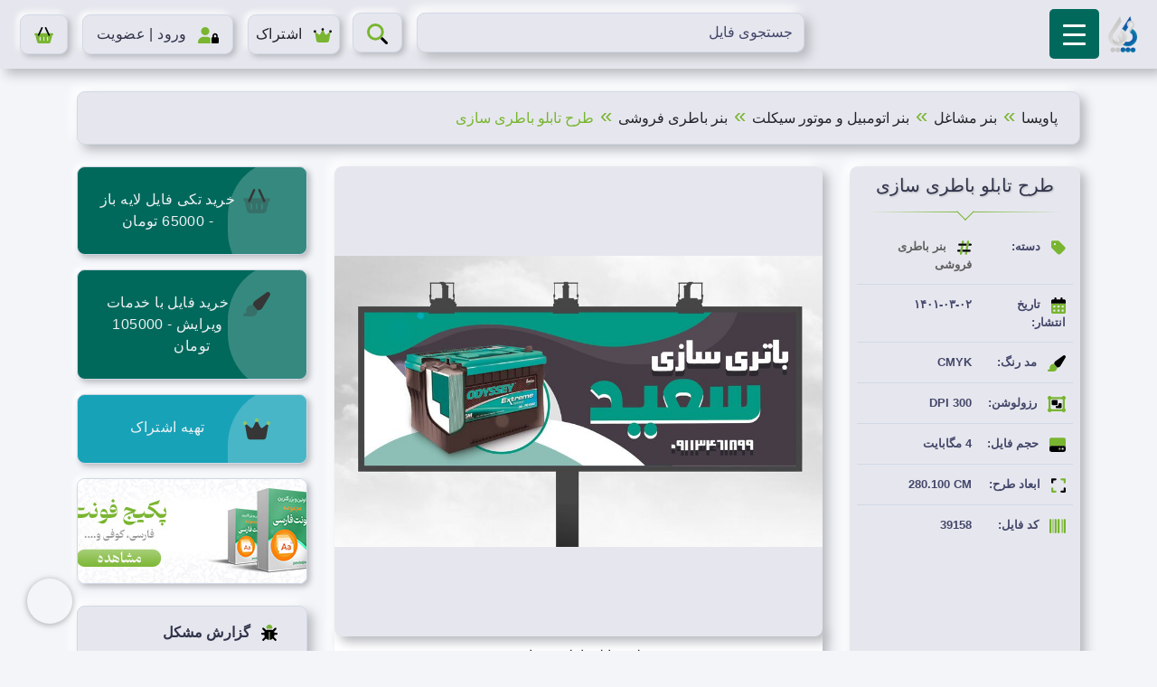

--- FILE ---
content_type: text/html; charset=UTF-8
request_url: https://pavisapsd.ir/product/%D8%B7%D8%B1%D8%AD-%D8%AA%D8%A7%D8%A8%D9%84%D9%88-%D8%A8%D8%A7%D8%B7%D8%B1%DB%8C-%D8%B3%D8%A7%D8%B2%DB%8C/
body_size: 71763
content:
<!doctype html>
<html dir="rtl" lang="fa-IR" prefix="og: https://ogp.me/ns#">
<head><meta charset="UTF-8"><script>if(navigator.userAgent.match(/MSIE|Internet Explorer/i)||navigator.userAgent.match(/Trident\/7\..*?rv:11/i)){var href=document.location.href;if(!href.match(/[?&]nowprocket/)){if(href.indexOf("?")==-1){if(href.indexOf("#")==-1){document.location.href=href+"?nowprocket=1"}else{document.location.href=href.replace("#","?nowprocket=1#")}}else{if(href.indexOf("#")==-1){document.location.href=href+"&nowprocket=1"}else{document.location.href=href.replace("#","&nowprocket=1#")}}}}</script><script>(()=>{class RocketLazyLoadScripts{constructor(){this.v="2.0.3",this.userEvents=["keydown","keyup","mousedown","mouseup","mousemove","mouseover","mouseenter","mouseout","mouseleave","touchmove","touchstart","touchend","touchcancel","wheel","click","dblclick","input","visibilitychange"],this.attributeEvents=["onblur","onclick","oncontextmenu","ondblclick","onfocus","onmousedown","onmouseenter","onmouseleave","onmousemove","onmouseout","onmouseover","onmouseup","onmousewheel","onscroll","onsubmit"]}async t(){this.i(),this.o(),/iP(ad|hone)/.test(navigator.userAgent)&&this.h(),this.u(),this.l(this),this.m(),this.k(this),this.p(this),this._(),await Promise.all([this.R(),this.L()]),this.lastBreath=Date.now(),this.S(this),this.P(),this.D(),this.O(),this.M(),await this.C(this.delayedScripts.normal),await this.C(this.delayedScripts.defer),await this.C(this.delayedScripts.async),this.F("domReady"),await this.T(),await this.j(),await this.I(),this.F("windowLoad"),await this.A(),window.dispatchEvent(new Event("rocket-allScriptsLoaded")),this.everythingLoaded=!0,this.lastTouchEnd&&await new Promise((t=>setTimeout(t,500-Date.now()+this.lastTouchEnd))),this.H(),this.F("all"),this.U(),this.W()}i(){this.CSPIssue=sessionStorage.getItem("rocketCSPIssue"),document.addEventListener("securitypolicyviolation",(t=>{this.CSPIssue||"script-src-elem"!==t.violatedDirective||"data"!==t.blockedURI||(this.CSPIssue=!0,sessionStorage.setItem("rocketCSPIssue",!0))}),{isRocket:!0})}o(){window.addEventListener("pageshow",(t=>{this.persisted=t.persisted,this.realWindowLoadedFired=!0}),{isRocket:!0}),window.addEventListener("pagehide",(()=>{this.onFirstUserAction=null}),{isRocket:!0})}h(){let t;function e(e){t=e}window.addEventListener("touchstart",e,{isRocket:!0}),window.addEventListener("touchend",(function i(o){Math.abs(o.changedTouches[0].pageX-t.changedTouches[0].pageX)<10&&Math.abs(o.changedTouches[0].pageY-t.changedTouches[0].pageY)<10&&o.timeStamp-t.timeStamp<200&&(o.target.dispatchEvent(new PointerEvent("click",{target:o.target,bubbles:!0,cancelable:!0,detail:1})),event.preventDefault(),window.removeEventListener("touchstart",e,{isRocket:!0}),window.removeEventListener("touchend",i,{isRocket:!0}))}),{isRocket:!0})}q(t){this.userActionTriggered||("mousemove"!==t.type||this.firstMousemoveIgnored?"keyup"===t.type||"mouseover"===t.type||"mouseout"===t.type||(this.userActionTriggered=!0,this.onFirstUserAction&&this.onFirstUserAction()):this.firstMousemoveIgnored=!0),"click"===t.type&&t.preventDefault(),this.savedUserEvents.length>0&&(t.stopPropagation(),t.stopImmediatePropagation()),"touchstart"===this.lastEvent&&"touchend"===t.type&&(this.lastTouchEnd=Date.now()),"click"===t.type&&(this.lastTouchEnd=0),this.lastEvent=t.type,this.savedUserEvents.push(t)}u(){this.savedUserEvents=[],this.userEventHandler=this.q.bind(this),this.userEvents.forEach((t=>window.addEventListener(t,this.userEventHandler,{passive:!1,isRocket:!0})))}U(){this.userEvents.forEach((t=>window.removeEventListener(t,this.userEventHandler,{passive:!1,isRocket:!0}))),this.savedUserEvents.forEach((t=>{t.target.dispatchEvent(new window[t.constructor.name](t.type,t))}))}m(){this.eventsMutationObserver=new MutationObserver((t=>{const e="return false";for(const i of t){if("attributes"===i.type){const t=i.target.getAttribute(i.attributeName);t&&t!==e&&(i.target.setAttribute("data-rocket-"+i.attributeName,t),i.target["rocket"+i.attributeName]=new Function("event",t),i.target.setAttribute(i.attributeName,e))}"childList"===i.type&&i.addedNodes.forEach((t=>{if(t.nodeType===Node.ELEMENT_NODE)for(const i of t.attributes)this.attributeEvents.includes(i.name)&&i.value&&""!==i.value&&(t.setAttribute("data-rocket-"+i.name,i.value),t["rocket"+i.name]=new Function("event",i.value),t.setAttribute(i.name,e))}))}})),this.eventsMutationObserver.observe(document,{subtree:!0,childList:!0,attributeFilter:this.attributeEvents})}H(){this.eventsMutationObserver.disconnect(),this.attributeEvents.forEach((t=>{document.querySelectorAll("[data-rocket-"+t+"]").forEach((e=>{e.setAttribute(t,e.getAttribute("data-rocket-"+t)),e.removeAttribute("data-rocket-"+t)}))}))}k(t){Object.defineProperty(HTMLElement.prototype,"onclick",{get(){return this.rocketonclick||null},set(e){this.rocketonclick=e,this.setAttribute(t.everythingLoaded?"onclick":"data-rocket-onclick","this.rocketonclick(event)")}})}S(t){function e(e,i){let o=e[i];e[i]=null,Object.defineProperty(e,i,{get:()=>o,set(s){t.everythingLoaded?o=s:e["rocket"+i]=o=s}})}e(document,"onreadystatechange"),e(window,"onload"),e(window,"onpageshow");try{Object.defineProperty(document,"readyState",{get:()=>t.rocketReadyState,set(e){t.rocketReadyState=e},configurable:!0}),document.readyState="loading"}catch(t){console.log("WPRocket DJE readyState conflict, bypassing")}}l(t){this.originalAddEventListener=EventTarget.prototype.addEventListener,this.originalRemoveEventListener=EventTarget.prototype.removeEventListener,this.savedEventListeners=[],EventTarget.prototype.addEventListener=function(e,i,o){o&&o.isRocket||!t.B(e,this)&&!t.userEvents.includes(e)||t.B(e,this)&&!t.userActionTriggered||e.startsWith("rocket-")||t.everythingLoaded?t.originalAddEventListener.call(this,e,i,o):t.savedEventListeners.push({target:this,remove:!1,type:e,func:i,options:o})},EventTarget.prototype.removeEventListener=function(e,i,o){o&&o.isRocket||!t.B(e,this)&&!t.userEvents.includes(e)||t.B(e,this)&&!t.userActionTriggered||e.startsWith("rocket-")||t.everythingLoaded?t.originalRemoveEventListener.call(this,e,i,o):t.savedEventListeners.push({target:this,remove:!0,type:e,func:i,options:o})}}F(t){"all"===t&&(EventTarget.prototype.addEventListener=this.originalAddEventListener,EventTarget.prototype.removeEventListener=this.originalRemoveEventListener),this.savedEventListeners=this.savedEventListeners.filter((e=>{let i=e.type,o=e.target||window;return"domReady"===t&&"DOMContentLoaded"!==i&&"readystatechange"!==i||("windowLoad"===t&&"load"!==i&&"readystatechange"!==i&&"pageshow"!==i||(this.B(i,o)&&(i="rocket-"+i),e.remove?o.removeEventListener(i,e.func,e.options):o.addEventListener(i,e.func,e.options),!1))}))}p(t){let e;function i(e){return t.everythingLoaded?e:e.split(" ").map((t=>"load"===t||t.startsWith("load.")?"rocket-jquery-load":t)).join(" ")}function o(o){function s(e){const s=o.fn[e];o.fn[e]=o.fn.init.prototype[e]=function(){return this[0]===window&&t.userActionTriggered&&("string"==typeof arguments[0]||arguments[0]instanceof String?arguments[0]=i(arguments[0]):"object"==typeof arguments[0]&&Object.keys(arguments[0]).forEach((t=>{const e=arguments[0][t];delete arguments[0][t],arguments[0][i(t)]=e}))),s.apply(this,arguments),this}}if(o&&o.fn&&!t.allJQueries.includes(o)){const e={DOMContentLoaded:[],"rocket-DOMContentLoaded":[]};for(const t in e)document.addEventListener(t,(()=>{e[t].forEach((t=>t()))}),{isRocket:!0});o.fn.ready=o.fn.init.prototype.ready=function(i){function s(){parseInt(o.fn.jquery)>2?setTimeout((()=>i.bind(document)(o))):i.bind(document)(o)}return t.realDomReadyFired?!t.userActionTriggered||t.fauxDomReadyFired?s():e["rocket-DOMContentLoaded"].push(s):e.DOMContentLoaded.push(s),o([])},s("on"),s("one"),s("off"),t.allJQueries.push(o)}e=o}t.allJQueries=[],o(window.jQuery),Object.defineProperty(window,"jQuery",{get:()=>e,set(t){o(t)}})}P(){const t=new Map;document.write=document.writeln=function(e){const i=document.currentScript,o=document.createRange(),s=i.parentElement;let n=t.get(i);void 0===n&&(n=i.nextSibling,t.set(i,n));const c=document.createDocumentFragment();o.setStart(c,0),c.appendChild(o.createContextualFragment(e)),s.insertBefore(c,n)}}async R(){return new Promise((t=>{this.userActionTriggered?t():this.onFirstUserAction=t}))}async L(){return new Promise((t=>{document.addEventListener("DOMContentLoaded",(()=>{this.realDomReadyFired=!0,t()}),{isRocket:!0})}))}async I(){return this.realWindowLoadedFired?Promise.resolve():new Promise((t=>{window.addEventListener("load",t,{isRocket:!0})}))}M(){this.pendingScripts=[];this.scriptsMutationObserver=new MutationObserver((t=>{for(const e of t)e.addedNodes.forEach((t=>{"SCRIPT"!==t.tagName||t.noModule||t.isWPRocket||this.pendingScripts.push({script:t,promise:new Promise((e=>{const i=()=>{const i=this.pendingScripts.findIndex((e=>e.script===t));i>=0&&this.pendingScripts.splice(i,1),e()};t.addEventListener("load",i,{isRocket:!0}),t.addEventListener("error",i,{isRocket:!0}),setTimeout(i,1e3)}))})}))})),this.scriptsMutationObserver.observe(document,{childList:!0,subtree:!0})}async j(){await this.J(),this.pendingScripts.length?(await this.pendingScripts[0].promise,await this.j()):this.scriptsMutationObserver.disconnect()}D(){this.delayedScripts={normal:[],async:[],defer:[]},document.querySelectorAll("script[type$=rocketlazyloadscript]").forEach((t=>{t.hasAttribute("data-rocket-src")?t.hasAttribute("async")&&!1!==t.async?this.delayedScripts.async.push(t):t.hasAttribute("defer")&&!1!==t.defer||"module"===t.getAttribute("data-rocket-type")?this.delayedScripts.defer.push(t):this.delayedScripts.normal.push(t):this.delayedScripts.normal.push(t)}))}async _(){await this.L();let t=[];document.querySelectorAll("script[type$=rocketlazyloadscript][data-rocket-src]").forEach((e=>{let i=e.getAttribute("data-rocket-src");if(i&&!i.startsWith("data:")){i.startsWith("//")&&(i=location.protocol+i);try{const o=new URL(i).origin;o!==location.origin&&t.push({src:o,crossOrigin:e.crossOrigin||"module"===e.getAttribute("data-rocket-type")})}catch(t){}}})),t=[...new Map(t.map((t=>[JSON.stringify(t),t]))).values()],this.N(t,"preconnect")}async $(t){if(await this.G(),!0!==t.noModule||!("noModule"in HTMLScriptElement.prototype))return new Promise((e=>{let i;function o(){(i||t).setAttribute("data-rocket-status","executed"),e()}try{if(navigator.userAgent.includes("Firefox/")||""===navigator.vendor||this.CSPIssue)i=document.createElement("script"),[...t.attributes].forEach((t=>{let e=t.nodeName;"type"!==e&&("data-rocket-type"===e&&(e="type"),"data-rocket-src"===e&&(e="src"),i.setAttribute(e,t.nodeValue))})),t.text&&(i.text=t.text),t.nonce&&(i.nonce=t.nonce),i.hasAttribute("src")?(i.addEventListener("load",o,{isRocket:!0}),i.addEventListener("error",(()=>{i.setAttribute("data-rocket-status","failed-network"),e()}),{isRocket:!0}),setTimeout((()=>{i.isConnected||e()}),1)):(i.text=t.text,o()),i.isWPRocket=!0,t.parentNode.replaceChild(i,t);else{const i=t.getAttribute("data-rocket-type"),s=t.getAttribute("data-rocket-src");i?(t.type=i,t.removeAttribute("data-rocket-type")):t.removeAttribute("type"),t.addEventListener("load",o,{isRocket:!0}),t.addEventListener("error",(i=>{this.CSPIssue&&i.target.src.startsWith("data:")?(console.log("WPRocket: CSP fallback activated"),t.removeAttribute("src"),this.$(t).then(e)):(t.setAttribute("data-rocket-status","failed-network"),e())}),{isRocket:!0}),s?(t.fetchPriority="high",t.removeAttribute("data-rocket-src"),t.src=s):t.src="data:text/javascript;base64,"+window.btoa(unescape(encodeURIComponent(t.text)))}}catch(i){t.setAttribute("data-rocket-status","failed-transform"),e()}}));t.setAttribute("data-rocket-status","skipped")}async C(t){const e=t.shift();return e?(e.isConnected&&await this.$(e),this.C(t)):Promise.resolve()}O(){this.N([...this.delayedScripts.normal,...this.delayedScripts.defer,...this.delayedScripts.async],"preload")}N(t,e){this.trash=this.trash||[];let i=!0;var o=document.createDocumentFragment();t.forEach((t=>{const s=t.getAttribute&&t.getAttribute("data-rocket-src")||t.src;if(s&&!s.startsWith("data:")){const n=document.createElement("link");n.href=s,n.rel=e,"preconnect"!==e&&(n.as="script",n.fetchPriority=i?"high":"low"),t.getAttribute&&"module"===t.getAttribute("data-rocket-type")&&(n.crossOrigin=!0),t.crossOrigin&&(n.crossOrigin=t.crossOrigin),t.integrity&&(n.integrity=t.integrity),t.nonce&&(n.nonce=t.nonce),o.appendChild(n),this.trash.push(n),i=!1}})),document.head.appendChild(o)}W(){this.trash.forEach((t=>t.remove()))}async T(){try{document.readyState="interactive"}catch(t){}this.fauxDomReadyFired=!0;try{await this.G(),document.dispatchEvent(new Event("rocket-readystatechange")),await this.G(),document.rocketonreadystatechange&&document.rocketonreadystatechange(),await this.G(),document.dispatchEvent(new Event("rocket-DOMContentLoaded")),await this.G(),window.dispatchEvent(new Event("rocket-DOMContentLoaded"))}catch(t){console.error(t)}}async A(){try{document.readyState="complete"}catch(t){}try{await this.G(),document.dispatchEvent(new Event("rocket-readystatechange")),await this.G(),document.rocketonreadystatechange&&document.rocketonreadystatechange(),await this.G(),window.dispatchEvent(new Event("rocket-load")),await this.G(),window.rocketonload&&window.rocketonload(),await this.G(),this.allJQueries.forEach((t=>t(window).trigger("rocket-jquery-load"))),await this.G();const t=new Event("rocket-pageshow");t.persisted=this.persisted,window.dispatchEvent(t),await this.G(),window.rocketonpageshow&&window.rocketonpageshow({persisted:this.persisted})}catch(t){console.error(t)}}async G(){Date.now()-this.lastBreath>45&&(await this.J(),this.lastBreath=Date.now())}async J(){return document.hidden?new Promise((t=>setTimeout(t))):new Promise((t=>requestAnimationFrame(t)))}B(t,e){return e===document&&"readystatechange"===t||(e===document&&"DOMContentLoaded"===t||(e===window&&"DOMContentLoaded"===t||(e===window&&"load"===t||e===window&&"pageshow"===t)))}static run(){(new RocketLazyLoadScripts).t()}}RocketLazyLoadScripts.run()})();</script>
	
	<meta name="viewport" content="width=device-width, initial-scale=1.0, viewport-fit=cover">
	<link rel="profile" href="https://gmpg.org/xfn/11">
		<style>img:is([sizes="auto" i], [sizes^="auto," i]) { contain-intrinsic-size: 3000px 1500px }</style>
	
<!-- بهینه‌سازی موتور جستجو توسط Rank Math - https://rankmath.com/ -->
<title>طرح تابلو باطری سازی | پاویسا پی اس دی</title>
<meta name="description" content="طرح تابلو باطری سازی به صورت کاملا لایه باز، طرح های متنوع، کیفیت چاپ بالا، قیمت مناسب و قابل ادیت در فتوشاپ"/>
<meta name="robots" content="follow, index, max-snippet:-1, max-video-preview:-1, max-image-preview:large"/>
<link rel="canonical" href="https://pavisapsd.ir/product/%d8%b7%d8%b1%d8%ad-%d8%aa%d8%a7%d8%a8%d9%84%d9%88-%d8%a8%d8%a7%d8%b7%d8%b1%db%8c-%d8%b3%d8%a7%d8%b2%db%8c/" />
<meta property="og:locale" content="fa_IR" />
<meta property="og:type" content="product" />
<meta property="og:title" content="طرح تابلو باطری سازی | پاویسا پی اس دی" />
<meta property="og:description" content="طرح تابلو باطری سازی به صورت کاملا لایه باز، طرح های متنوع، کیفیت چاپ بالا، قیمت مناسب و قابل ادیت در فتوشاپ" />
<meta property="og:url" content="https://pavisapsd.ir/product/%d8%b7%d8%b1%d8%ad-%d8%aa%d8%a7%d8%a8%d9%84%d9%88-%d8%a8%d8%a7%d8%b7%d8%b1%db%8c-%d8%b3%d8%a7%d8%b2%db%8c/" />
<meta property="og:site_name" content="پاویسا پی اس دی" />
<meta property="og:updated_time" content="2023-09-01T19:44:02+03:30" />
<meta property="og:image" content="https://pavisapsd.ir/wp-content/uploads/2022/05/batri01-03-33.jpg" />
<meta property="og:image:secure_url" content="https://pavisapsd.ir/wp-content/uploads/2022/05/batri01-03-33.jpg" />
<meta property="og:image:width" content="900" />
<meta property="og:image:height" content="536" />
<meta property="og:image:alt" content="طرح تابلو باطری سازی" />
<meta property="og:image:type" content="image/jpeg" />
<meta property="product:brand" content="بنر باطری فروشی" />
<meta property="product:price:amount" content="65000" />
<meta property="product:price:currency" content="IRT" />
<meta property="product:availability" content="instock" />
<meta name="twitter:card" content="summary_large_image" />
<meta name="twitter:title" content="طرح تابلو باطری سازی | پاویسا پی اس دی" />
<meta name="twitter:description" content="طرح تابلو باطری سازی به صورت کاملا لایه باز، طرح های متنوع، کیفیت چاپ بالا، قیمت مناسب و قابل ادیت در فتوشاپ" />
<meta name="twitter:image" content="https://pavisapsd.ir/wp-content/uploads/2022/05/batri01-03-33.jpg" />
<meta name="twitter:label1" content="قیمت" />
<meta name="twitter:data1" content="65.000&nbsp;تومان" />
<meta name="twitter:label2" content="دسترسی" />
<meta name="twitter:data2" content="موجود" />
<!-- /افزونه سئو ورپرس Rank Math -->


<style id='classic-theme-styles-inline-css'>
/*! This file is auto-generated */
.wp-block-button__link{color:#fff;background-color:#32373c;border-radius:9999px;box-shadow:none;text-decoration:none;padding:calc(.667em + 2px) calc(1.333em + 2px);font-size:1.125em}.wp-block-file__button{background:#32373c;color:#fff;text-decoration:none}
</style>
<style id='global-styles-inline-css'>
:root{--wp--preset--aspect-ratio--square: 1;--wp--preset--aspect-ratio--4-3: 4/3;--wp--preset--aspect-ratio--3-4: 3/4;--wp--preset--aspect-ratio--3-2: 3/2;--wp--preset--aspect-ratio--2-3: 2/3;--wp--preset--aspect-ratio--16-9: 16/9;--wp--preset--aspect-ratio--9-16: 9/16;--wp--preset--color--black: #000000;--wp--preset--color--cyan-bluish-gray: #abb8c3;--wp--preset--color--white: #ffffff;--wp--preset--color--pale-pink: #f78da7;--wp--preset--color--vivid-red: #cf2e2e;--wp--preset--color--luminous-vivid-orange: #ff6900;--wp--preset--color--luminous-vivid-amber: #fcb900;--wp--preset--color--light-green-cyan: #7bdcb5;--wp--preset--color--vivid-green-cyan: #00d084;--wp--preset--color--pale-cyan-blue: #8ed1fc;--wp--preset--color--vivid-cyan-blue: #0693e3;--wp--preset--color--vivid-purple: #9b51e0;--wp--preset--gradient--vivid-cyan-blue-to-vivid-purple: linear-gradient(135deg,rgba(6,147,227,1) 0%,rgb(155,81,224) 100%);--wp--preset--gradient--light-green-cyan-to-vivid-green-cyan: linear-gradient(135deg,rgb(122,220,180) 0%,rgb(0,208,130) 100%);--wp--preset--gradient--luminous-vivid-amber-to-luminous-vivid-orange: linear-gradient(135deg,rgba(252,185,0,1) 0%,rgba(255,105,0,1) 100%);--wp--preset--gradient--luminous-vivid-orange-to-vivid-red: linear-gradient(135deg,rgba(255,105,0,1) 0%,rgb(207,46,46) 100%);--wp--preset--gradient--very-light-gray-to-cyan-bluish-gray: linear-gradient(135deg,rgb(238,238,238) 0%,rgb(169,184,195) 100%);--wp--preset--gradient--cool-to-warm-spectrum: linear-gradient(135deg,rgb(74,234,220) 0%,rgb(151,120,209) 20%,rgb(207,42,186) 40%,rgb(238,44,130) 60%,rgb(251,105,98) 80%,rgb(254,248,76) 100%);--wp--preset--gradient--blush-light-purple: linear-gradient(135deg,rgb(255,206,236) 0%,rgb(152,150,240) 100%);--wp--preset--gradient--blush-bordeaux: linear-gradient(135deg,rgb(254,205,165) 0%,rgb(254,45,45) 50%,rgb(107,0,62) 100%);--wp--preset--gradient--luminous-dusk: linear-gradient(135deg,rgb(255,203,112) 0%,rgb(199,81,192) 50%,rgb(65,88,208) 100%);--wp--preset--gradient--pale-ocean: linear-gradient(135deg,rgb(255,245,203) 0%,rgb(182,227,212) 50%,rgb(51,167,181) 100%);--wp--preset--gradient--electric-grass: linear-gradient(135deg,rgb(202,248,128) 0%,rgb(113,206,126) 100%);--wp--preset--gradient--midnight: linear-gradient(135deg,rgb(2,3,129) 0%,rgb(40,116,252) 100%);--wp--preset--font-size--small: 13px;--wp--preset--font-size--medium: 20px;--wp--preset--font-size--large: 36px;--wp--preset--font-size--x-large: 42px;--wp--preset--spacing--20: 0.44rem;--wp--preset--spacing--30: 0.67rem;--wp--preset--spacing--40: 1rem;--wp--preset--spacing--50: 1.5rem;--wp--preset--spacing--60: 2.25rem;--wp--preset--spacing--70: 3.38rem;--wp--preset--spacing--80: 5.06rem;--wp--preset--shadow--natural: 6px 6px 9px rgba(0, 0, 0, 0.2);--wp--preset--shadow--deep: 12px 12px 50px rgba(0, 0, 0, 0.4);--wp--preset--shadow--sharp: 6px 6px 0px rgba(0, 0, 0, 0.2);--wp--preset--shadow--outlined: 6px 6px 0px -3px rgba(255, 255, 255, 1), 6px 6px rgba(0, 0, 0, 1);--wp--preset--shadow--crisp: 6px 6px 0px rgba(0, 0, 0, 1);}:where(.is-layout-flex){gap: 0.5em;}:where(.is-layout-grid){gap: 0.5em;}body .is-layout-flex{display: flex;}.is-layout-flex{flex-wrap: wrap;align-items: center;}.is-layout-flex > :is(*, div){margin: 0;}body .is-layout-grid{display: grid;}.is-layout-grid > :is(*, div){margin: 0;}:where(.wp-block-columns.is-layout-flex){gap: 2em;}:where(.wp-block-columns.is-layout-grid){gap: 2em;}:where(.wp-block-post-template.is-layout-flex){gap: 1.25em;}:where(.wp-block-post-template.is-layout-grid){gap: 1.25em;}.has-black-color{color: var(--wp--preset--color--black) !important;}.has-cyan-bluish-gray-color{color: var(--wp--preset--color--cyan-bluish-gray) !important;}.has-white-color{color: var(--wp--preset--color--white) !important;}.has-pale-pink-color{color: var(--wp--preset--color--pale-pink) !important;}.has-vivid-red-color{color: var(--wp--preset--color--vivid-red) !important;}.has-luminous-vivid-orange-color{color: var(--wp--preset--color--luminous-vivid-orange) !important;}.has-luminous-vivid-amber-color{color: var(--wp--preset--color--luminous-vivid-amber) !important;}.has-light-green-cyan-color{color: var(--wp--preset--color--light-green-cyan) !important;}.has-vivid-green-cyan-color{color: var(--wp--preset--color--vivid-green-cyan) !important;}.has-pale-cyan-blue-color{color: var(--wp--preset--color--pale-cyan-blue) !important;}.has-vivid-cyan-blue-color{color: var(--wp--preset--color--vivid-cyan-blue) !important;}.has-vivid-purple-color{color: var(--wp--preset--color--vivid-purple) !important;}.has-black-background-color{background-color: var(--wp--preset--color--black) !important;}.has-cyan-bluish-gray-background-color{background-color: var(--wp--preset--color--cyan-bluish-gray) !important;}.has-white-background-color{background-color: var(--wp--preset--color--white) !important;}.has-pale-pink-background-color{background-color: var(--wp--preset--color--pale-pink) !important;}.has-vivid-red-background-color{background-color: var(--wp--preset--color--vivid-red) !important;}.has-luminous-vivid-orange-background-color{background-color: var(--wp--preset--color--luminous-vivid-orange) !important;}.has-luminous-vivid-amber-background-color{background-color: var(--wp--preset--color--luminous-vivid-amber) !important;}.has-light-green-cyan-background-color{background-color: var(--wp--preset--color--light-green-cyan) !important;}.has-vivid-green-cyan-background-color{background-color: var(--wp--preset--color--vivid-green-cyan) !important;}.has-pale-cyan-blue-background-color{background-color: var(--wp--preset--color--pale-cyan-blue) !important;}.has-vivid-cyan-blue-background-color{background-color: var(--wp--preset--color--vivid-cyan-blue) !important;}.has-vivid-purple-background-color{background-color: var(--wp--preset--color--vivid-purple) !important;}.has-black-border-color{border-color: var(--wp--preset--color--black) !important;}.has-cyan-bluish-gray-border-color{border-color: var(--wp--preset--color--cyan-bluish-gray) !important;}.has-white-border-color{border-color: var(--wp--preset--color--white) !important;}.has-pale-pink-border-color{border-color: var(--wp--preset--color--pale-pink) !important;}.has-vivid-red-border-color{border-color: var(--wp--preset--color--vivid-red) !important;}.has-luminous-vivid-orange-border-color{border-color: var(--wp--preset--color--luminous-vivid-orange) !important;}.has-luminous-vivid-amber-border-color{border-color: var(--wp--preset--color--luminous-vivid-amber) !important;}.has-light-green-cyan-border-color{border-color: var(--wp--preset--color--light-green-cyan) !important;}.has-vivid-green-cyan-border-color{border-color: var(--wp--preset--color--vivid-green-cyan) !important;}.has-pale-cyan-blue-border-color{border-color: var(--wp--preset--color--pale-cyan-blue) !important;}.has-vivid-cyan-blue-border-color{border-color: var(--wp--preset--color--vivid-cyan-blue) !important;}.has-vivid-purple-border-color{border-color: var(--wp--preset--color--vivid-purple) !important;}.has-vivid-cyan-blue-to-vivid-purple-gradient-background{background: var(--wp--preset--gradient--vivid-cyan-blue-to-vivid-purple) !important;}.has-light-green-cyan-to-vivid-green-cyan-gradient-background{background: var(--wp--preset--gradient--light-green-cyan-to-vivid-green-cyan) !important;}.has-luminous-vivid-amber-to-luminous-vivid-orange-gradient-background{background: var(--wp--preset--gradient--luminous-vivid-amber-to-luminous-vivid-orange) !important;}.has-luminous-vivid-orange-to-vivid-red-gradient-background{background: var(--wp--preset--gradient--luminous-vivid-orange-to-vivid-red) !important;}.has-very-light-gray-to-cyan-bluish-gray-gradient-background{background: var(--wp--preset--gradient--very-light-gray-to-cyan-bluish-gray) !important;}.has-cool-to-warm-spectrum-gradient-background{background: var(--wp--preset--gradient--cool-to-warm-spectrum) !important;}.has-blush-light-purple-gradient-background{background: var(--wp--preset--gradient--blush-light-purple) !important;}.has-blush-bordeaux-gradient-background{background: var(--wp--preset--gradient--blush-bordeaux) !important;}.has-luminous-dusk-gradient-background{background: var(--wp--preset--gradient--luminous-dusk) !important;}.has-pale-ocean-gradient-background{background: var(--wp--preset--gradient--pale-ocean) !important;}.has-electric-grass-gradient-background{background: var(--wp--preset--gradient--electric-grass) !important;}.has-midnight-gradient-background{background: var(--wp--preset--gradient--midnight) !important;}.has-small-font-size{font-size: var(--wp--preset--font-size--small) !important;}.has-medium-font-size{font-size: var(--wp--preset--font-size--medium) !important;}.has-large-font-size{font-size: var(--wp--preset--font-size--large) !important;}.has-x-large-font-size{font-size: var(--wp--preset--font-size--x-large) !important;}
:where(.wp-block-post-template.is-layout-flex){gap: 1.25em;}:where(.wp-block-post-template.is-layout-grid){gap: 1.25em;}
:where(.wp-block-columns.is-layout-flex){gap: 2em;}:where(.wp-block-columns.is-layout-grid){gap: 2em;}
:root :where(.wp-block-pullquote){font-size: 1.5em;line-height: 1.6;}
</style>
<style id='rocket-lazyload-inline-css'>
.rll-youtube-player{position:relative;padding-bottom:56.23%;height:0;overflow:hidden;max-width:100%;}.rll-youtube-player:focus-within{outline: 2px solid currentColor;outline-offset: 5px;}.rll-youtube-player iframe{position:absolute;top:0;left:0;width:100%;height:100%;z-index:100;background:0 0}.rll-youtube-player img{bottom:0;display:block;left:0;margin:auto;max-width:100%;width:100%;position:absolute;right:0;top:0;border:none;height:auto;-webkit-transition:.4s all;-moz-transition:.4s all;transition:.4s all}.rll-youtube-player img:hover{-webkit-filter:brightness(75%)}.rll-youtube-player .play{height:100%;width:100%;left:0;top:0;position:absolute;background:var(--wpr-bg-74a351fa-4841-4ecd-a61f-89579ada8223) no-repeat center;background-color: transparent !important;cursor:pointer;border:none;}
</style>
<script type="rocketlazyloadscript" data-rocket-type="text/javascript">
            window._nslDOMReady = function (callback) {
                if ( document.readyState === "complete" || document.readyState === "interactive" ) {
                    callback();
                } else {
                    document.addEventListener( "DOMContentLoaded", callback );
                }
            };
            </script><script src="https://pavisapsd.ir/wp-includes/js/jquery/jquery.min.js?ver=3.7.1" id="jquery-core-js"></script>
<script type="rocketlazyloadscript" data-rocket-src="https://pavisapsd.ir/wp-includes/js/jquery/jquery-migrate.min.js?ver=3.4.1" id="jquery-migrate-js" data-rocket-defer defer></script>

<link rel='shortlink' href='https://pavisapsd.ir/?p=39158' />
<link rel="alternate" title="oEmbed (JSON)" type="application/json+oembed" href="https://pavisapsd.ir/wp-json/oembed/1.0/embed?url=https%3A%2F%2Fpavisapsd.ir%2Fproduct%2F%25d8%25b7%25d8%25b1%25d8%25ad-%25d8%25aa%25d8%25a7%25d8%25a8%25d9%2584%25d9%2588-%25d8%25a8%25d8%25a7%25d8%25b7%25d8%25b1%25db%258c-%25d8%25b3%25d8%25a7%25d8%25b2%25db%258c%2F" />
<link rel="alternate" title="oEmbed (XML)" type="text/xml+oembed" href="https://pavisapsd.ir/wp-json/oembed/1.0/embed?url=https%3A%2F%2Fpavisapsd.ir%2Fproduct%2F%25d8%25b7%25d8%25b1%25d8%25ad-%25d8%25aa%25d8%25a7%25d8%25a8%25d9%2584%25d9%2588-%25d8%25a8%25d8%25a7%25d8%25b7%25d8%25b1%25db%258c-%25d8%25b3%25d8%25a7%25d8%25b2%25db%258c%2F&#038;format=xml" />
<style></style><style>
                .lmp_load_more_button.br_lmp_button_settings .lmp_button:hover {
                    background-color: #9999ff!important;
                    color: #111111!important;
                }
                .lmp_load_more_button.br_lmp_prev_settings .lmp_button:hover {
                    background-color: #9999ff!important;
                    color: #111111!important;
                }li.product.lazy, .berocket_lgv_additional_data.lazy{opacity:0;}</style><style>mark.order-date,time{unicode-bidi:embed!important}</style><style>.woocommerce-product-gallery{ opacity: 1 !important; }</style>	<link data-minify="1" rel='stylesheet' id='tmp' href='https://pavisapsd.ir/wp-content/cache/background-css/1/pavisapsd.ir/wp-content/cache/min/1/wp-content/themes/n2024/style.css?ver=1769297829&wpr_t=1769805967' media='all'/>
	<script src="https://pavisapsd.ir/wp-content/themes/n2024/assets/js/jquery.row-grid.min.js" data-rocket-defer defer></script>
	<script type="rocketlazyloadscript">
		jQuery( document ).ready( function ( $ ) {
			$( ".products" ).rowGrid( {
				itemSelector: ".cusp",
				minMargin: 10,
				maxMargin: 15,
				firstItemClass: "first-item",
				lastItemClass: "last-item"
			} );
		} );
	</script>
	<link rel='stylesheet' id='pure1' href='https://pavisapsd.ir/wp-content/themes/n2024/assets/css/base-min.css' media='all'/>
	<link rel='stylesheet' id='pure2' href='https://pavisapsd.ir/wp-content/themes/n2024/assets/css/grids-min.css' media='all'/>
	<link rel='stylesheet' id='pure3' href='https://pavisapsd.ir/wp-content/themes/n2024/assets/css/grids-responsive-min.css' media='all'/>
		<script type="rocketlazyloadscript">
		jQuery( document ).ready( function ( $ ) {
					if ( window.location.href.indexOf( "cart" ) > -1 ) {
						location.replace( "https://pavisapsd.ir/checkout/" )
					}
		} );
	</script>
	<script type="application/ld+json">{"@context":"https://schema.org","@type":"CreativeWork","name":"\u0637\u0631\u062d \u062a\u0627\u0628\u0644\u0648 \u0628\u0627\u0637\u0631\u06cc \u0633\u0627\u0632\u06cc","image":"https://pavisapsd.ir/wp-content/uploads/2022/05/batri01-03-33.jpg","license":"https://pavisapsd.ir/role/","copyrightNotice":"\u00a9 2026 Pavisa PSD. All rights reserved."}</script><script type="application/ld+json">{"@context":"https://schema.org","@type":"BreadcrumbList","itemListElement":[{"@type":"ListItem","position":1,"name":"\u067e\u0627\u0648\u06cc\u0633\u0627","item":"https://pavisapsd.ir"},{"@type":"ListItem","position":2,"name":"\u0628\u0646\u0631 \u0645\u0634\u0627\u063a\u0644","item":"https://pavisapsd.ir/tarh/%d8%a8%d9%86%d8%b1-%d9%85%d8%b4%d8%a7%d8%ba%d9%84/"},{"@type":"ListItem","position":3,"name":"\u0628\u0646\u0631 \u0627\u062a\u0648\u0645\u0628\u06cc\u0644 \u0648 \u0645\u0648\u062a\u0648\u0631 \u0633\u06cc\u06a9\u0644\u062a","item":"https://pavisapsd.ir/tarh/%d8%a8%d9%86%d8%b1-%d8%a7%d8%aa%d9%88%d9%85%d8%a8%db%8c%d9%84-%d9%88-%d9%85%d9%88%d8%aa%d9%88%d8%b1-%d8%b3%db%8c%da%a9%d9%84%d8%aa/"},{"@type":"ListItem","position":4,"name":"\u0628\u0646\u0631 \u0628\u0627\u0637\u0631\u06cc \u0641\u0631\u0648\u0634\u06cc","item":"https://pavisapsd.ir/tarh/%d8%b7%d8%b1%d8%ad-%d8%a8%d9%86%d8%b1-%d8%a8%d8%a7%d8%b7%d8%b1%db%8c-%d9%81%d8%b1%d9%88%d8%b4%db%8c/"},{"@type":"ListItem","position":5,"name":"\u0637\u0631\u062d \u062a\u0627\u0628\u0644\u0648 \u0628\u0627\u0637\u0631\u06cc \u0633\u0627\u0632\u06cc","item":"https://pavisapsd.ir/product/%d8%b7%d8%b1%d8%ad-%d8%aa%d8%a7%d8%a8%d9%84%d9%88-%d8%a8%d8%a7%d8%b7%d8%b1%db%8c-%d8%b3%d8%a7%d8%b2%db%8c/"}]}</script><script type="application/ld+json">{"@context":"https://schema.org","@type":"Organization","name":"\u067e\u0627\u0648\u06cc\u0633\u0627","url":"https://pavisapsd.ir","logo":"https://pavisapsd.ir/wp-content/uploads/2022/02/logo_new_small.png","description":"\u067e\u0627\u0648\u06cc\u0633\u0627 \u06cc\u06a9\u06cc \u0627\u0632 \u0628\u0632\u0631\u06af\u062a\u0631\u06cc\u0646 \u0633\u0627\u06cc\u062a \u0647\u0627\u06cc \u0637\u0631\u0627\u062d\u06cc \u0637\u0631\u062d \u0644\u0627\u06cc\u0647 \u0628\u0627\u0632 \u062f\u0631 \u06a9\u0634\u0648\u0631\u060c \u0628\u0627 \u0627\u062a\u06a9\u0627 \u0628\u0647 \u062a\u06cc\u0645 \u0637\u0631\u0627\u062d\u06cc \u062d\u0631\u0641\u0647 \u0627\u06cc \u062e\u0648\u062f \u0628\u0631 \u0622\u0646 \u0627\u0633\u062a \u062a\u0627 \u0637\u06cc\u0641 \u06af\u0633\u062a\u0631\u062f\u0647 \u0627\u06cc \u0627\u0632 \u0645\u0648\u0636\u0648\u0639\u0627\u062a \u0628\u0646\u0631 \u0645\u0646\u0627\u0633\u0628\u062a\u06cc\u060c \u06a9\u0627\u0631\u062a \u0648\u06cc\u0632\u06cc\u062a\u060c \u0628\u0646\u0631 \u0645\u0634\u0627\u063a\u0644\u060c \u062a\u0631\u0627\u06a9\u062a \u0648 \u062f\u06cc\u06af\u0631 \u0637\u0631\u062d \u0647\u0627\u06cc \u0644\u0627\u06cc\u0647 \u0628\u0627\u0632 \u0631\u0627 \u0628\u0627 \u06a9\u0645\u062a\u0631\u06cc\u0646 \u0647\u0632\u06cc\u0646\u0647\u060c \u062f\u0631 \u0627\u062e\u062a\u06cc\u0627\u0631 \u0634\u0645\u0627 \u0639\u0632\u06cc\u0632\u0627\u0646 \u0642\u0631\u0627\u0631 \u062f\u0647\u062f.","contactPoint":{"@type":"ContactPoint","telephone":"+98-9394086464","contactType":"\u067e\u0634\u062a\u06cc\u0628\u0627\u0646\u06cc","email":"info@pavisapsd.ir","areaServed":"IR"}}</script>	<noscript><style>.woocommerce-product-gallery{ opacity: 1 !important; }</style></noscript>
	<script type="application/ld+json">{"@context":"https://schema.org/","@type":"Product","name":"\u0637\u0631\u062d \u062a\u0627\u0628\u0644\u0648 \u0628\u0627\u0637\u0631\u06cc \u0633\u0627\u0632\u06cc","image":"https://pavisapsd.ir/wp-content/uploads/2022/05/batri01-03-33.jpg","description":"\r\n\r\n\u0637\u0631\u062d \u062a\u0627\u0628\u0644\u0648 \u0628\u0627\u0637\u0631\u06cc \u0633\u0627\u0632\u06cc\r\n\r\n\r\n\r\n\r\n","sku":"\u0637\u0631\u062d \u062a\u0627\u0628\u0644\u0648 \u0628\u0627\u0637\u0631\u06cc \u0633\u0627\u0632\u06cc","offers":{"@type":"Offer","priceCurrency":"IRR","price":65000,"availability":"https://schema.org/InStock"},"brand":{"@type":"Brand","name":"\u067e\u0627\u0648\u06cc\u0633\u0627"}}</script><link rel="icon" href="https://pavisapsd.ir/wp-content/uploads/2022/01/fav_pavisa.png" sizes="32x32" />
<link rel="icon" href="https://pavisapsd.ir/wp-content/uploads/2022/01/fav_pavisa.png" sizes="192x192" />
<link rel="apple-touch-icon" href="https://pavisapsd.ir/wp-content/uploads/2022/01/fav_pavisa.png" />
<meta name="msapplication-TileImage" content="https://pavisapsd.ir/wp-content/uploads/2022/01/fav_pavisa.png" />
<style type="text/css"></style><style type="text/css"></style><noscript><style id="rocket-lazyload-nojs-css">.rll-youtube-player, [data-lazy-src]{display:none !important;}</style></noscript>	<link data-minify="1" rel='stylesheet' id='neumorphism-css' href='https://pavisapsd.ir/wp-content/cache/min/1/wp-content/themes/n2024/assets/css/neumorphism.css?ver=1769297829' media='all' />
	<link data-minify="1" rel='stylesheet' id='neumorphism-css' href='https://pavisapsd.ir/wp-content/cache/min/1/wp-content/themes/n2024/assets/css/all.min.css?ver=1769297829' media='all' />
<style id="wpr-lazyload-bg-container"></style><style id="wpr-lazyload-bg-exclusion"></style>
<noscript>
<style id="wpr-lazyload-bg-nostyle">a.whatsapp-button{--wpr-bg-798a0156-cf11-4841-bfd5-6a7916d0232c: url('https://pavisapsd.ir/wp-content/themes/n2024/assets/images/whatsapp.png');}.rll-youtube-player .play{--wpr-bg-74a351fa-4841-4ecd-a61f-89579ada8223: url('https://pavisapsd.ir/wp-content/plugins/wp-rocket/assets/img/youtube.png');}#rmp-container-120321{--wpr-bg-da6a763f-e157-4de7-8f59-d6b60a2c84ce: url('https://pavisapsd.ir/');}</style>
</noscript>
<script type="application/javascript">const rocket_pairs = [{"selector":"a.whatsapp-button","style":"a.whatsapp-button{--wpr-bg-798a0156-cf11-4841-bfd5-6a7916d0232c: url('https:\/\/pavisapsd.ir\/wp-content\/themes\/n2024\/assets\/images\/whatsapp.png');}","hash":"798a0156-cf11-4841-bfd5-6a7916d0232c","url":"https:\/\/pavisapsd.ir\/wp-content\/themes\/n2024\/assets\/images\/whatsapp.png"},{"selector":".rll-youtube-player .play","style":".rll-youtube-player .play{--wpr-bg-74a351fa-4841-4ecd-a61f-89579ada8223: url('https:\/\/pavisapsd.ir\/wp-content\/plugins\/wp-rocket\/assets\/img\/youtube.png');}","hash":"74a351fa-4841-4ecd-a61f-89579ada8223","url":"https:\/\/pavisapsd.ir\/wp-content\/plugins\/wp-rocket\/assets\/img\/youtube.png"},{"selector":"#rmp-container-120321","style":"#rmp-container-120321{--wpr-bg-da6a763f-e157-4de7-8f59-d6b60a2c84ce: url('https:\/\/pavisapsd.ir\/');}","hash":"da6a763f-e157-4de7-8f59-d6b60a2c84ce","url":"https:\/\/pavisapsd.ir\/"}]; const rocket_excluded_pairs = [];</script><meta name="generator" content="WP Rocket 3.19" data-wpr-features="wpr_lazyload_css_bg_img wpr_delay_js wpr_defer_js wpr_minify_js wpr_lazyload_images wpr_lazyload_iframes wpr_image_dimensions wpr_minify_css wpr_host_fonts_locally wpr_desktop" /></head>
<script type="rocketlazyloadscript" data-rocket-type="text/javascript">
    // (function(c,l,a,r,i,t,y){
    //     c[a]=c[a]||function(){(c[a].q=c[a].q||[]).push(arguments)};
    //     t=l.createElement(r);t.async=1;t.src="https://www.clarity.ms/tag/"+i;
    //     y=l.getElementsByTagName(r)[0];y.parentNode.insertBefore(t,y);
    // })(window, document, "clarity", "script", "dkxndc2pv6");
</script>
<body class="rtl wp-singular product-template-default single single-product postid-39158 wp-custom-logo wp-theme-n2024 theme-n2024 woocommerce woocommerce-page woocommerce-no-js">
<header data-rocket-location-hash="021bbd9d88a8ae999874c8d361c060f5" class="header-global">
<nav id="navbar-main" aria-label="Primary navigation" class="navbar navbar-main navbar-expand-lg navbar-theme-primary headroom navbar-light navbar-transparent headroom--not-bottom headroom--top">

<div class="container position-relative p-0">
    <div class="icon icon-lg logo_head">
<a href="https://pavisapsd.ir">
	<img width="48" height="60" src="data:image/svg+xml,%3Csvg%20xmlns='http://www.w3.org/2000/svg'%20viewBox='0%200%2048%2060'%3E%3C/svg%3E" class="header_logo" alt="پاویسا گرافیک" data-lazy-src="https://pavisapsd.ir/wp-content/uploads/2022/02/logo_new_small.png"><noscript><img width="48" height="60" src="https://pavisapsd.ir/wp-content/uploads/2022/02/logo_new_small.png" class="header_logo" alt="پاویسا گرافیک"></noscript>
	</a>
</div>

<div class="" id="navbar_global">
    <style id="rmp-inline-menu-styles">#rmp_menu_trigger-120321, #rmp-search-box-120321, #rmp-menu-title-120321, #rmp-menu-additional-content-120321{display: none}body{transition: transform 0.5s}#rmp-header-bar-120321{position: fixed;background-color: #1d4354;color: #ffffff;font-size: 14px;height: 80px;padding-top: 0px;padding-left: 5%;padding-bottom: 0px;padding-right: 5%;font-family: inherit;display: none}#rmp-header-bar-120321 .rmp-header-bar-item{margin-right: 2%}#rmp-header-bar-120321 a{color: #ffffff}#rmp-header-bar-120321 .rmp-header-bar-title{color: #ffffff;font-size: 14px}#rmp-header-bar-120321 .rmp-header-bar-title a{color: #ffffff;font-size: 14px}#rmp-header-bar-120321.header-scolling-bg-color{background-color: #36bdf6}@media screen and (max-width: 8000px){#rmp-header-bar-120321{display: block}}#rmp_menu_trigger-120321{width: 55px;height: 55px;position: fixed;top: 10px;border-radius: 5px;display: none;text-decoration: none;right: 5%;background: #00695c;transition: transform 0.5s, background-color 0.5s}#rmp_menu_trigger-120321:hover, #rmp_menu_trigger-120321:focus{background: rgba(0, 105, 92, 0.83);text-decoration: unset}#rmp_menu_trigger-120321.is-active{background: #79b530}#rmp_menu_trigger-120321 .rmp-trigger-box{width: 25px;color: #fff}#rmp_menu_trigger-120321 .rmp-trigger-icon-active, #rmp_menu_trigger-120321 .rmp-trigger-text-open{display: none}#rmp_menu_trigger-120321.is-active .rmp-trigger-icon-active, #rmp_menu_trigger-120321.is-active .rmp-trigger-text-open{display: inline}#rmp_menu_trigger-120321.is-active .rmp-trigger-icon-inactive, #rmp_menu_trigger-120321.is-active .rmp-trigger-text{display: none}#rmp_menu_trigger-120321 .rmp-trigger-label{color: #fff;pointer-events: none;line-height: 13px;font-family: inherit;font-size: 14px;display: inline;text-transform: inherit}#rmp_menu_trigger-120321 .rmp-trigger-label.rmp-trigger-label-top{display: block;margin-bottom: 12px}#rmp_menu_trigger-120321 .rmp-trigger-label.rmp-trigger-label-bottom{display: block;margin-top: 12px}#rmp_menu_trigger-120321 .responsive-menu-pro-inner{display: block}#rmp_menu_trigger-120321 .rmp-trigger-icon-inactive .rmp-font-icon{color: #fff}#rmp_menu_trigger-120321 .responsive-menu-pro-inner, #rmp_menu_trigger-120321 .responsive-menu-pro-inner::before, #rmp_menu_trigger-120321 .responsive-menu-pro-inner::after{width: 25px;height: 3px;background-color: #fff;border-radius: 4px;position: absolute}#rmp_menu_trigger-120321 .rmp-trigger-icon-active .rmp-font-icon{color: #fff}#rmp_menu_trigger-120321.is-active .responsive-menu-pro-inner, #rmp_menu_trigger-120321.is-active .responsive-menu-pro-inner::before, #rmp_menu_trigger-120321.is-active .responsive-menu-pro-inner::after{background-color: #fff}#rmp_menu_trigger-120321:hover .rmp-trigger-icon-inactive .rmp-font-icon{color: #fff}#rmp_menu_trigger-120321:not(.is-active):hover .responsive-menu-pro-inner, #rmp_menu_trigger-120321:not(.is-active):hover .responsive-menu-pro-inner::before, #rmp_menu_trigger-120321:not(.is-active):hover .responsive-menu-pro-inner::after{background-color: #fff}#rmp_menu_trigger-120321:not(.is-active) .responsive-menu-pro-inner::before{top: 10px}#rmp_menu_trigger-120321:not(.is-active) .responsive-menu-pro-inner::after{bottom: 10px}#rmp-menu-wrap-120321 .rmp-topmenu-active > .rmp-menu-item-link, #rmp-menu-wrap-120321 .rmp-submenu .rmp-topmenu-active > .rmp-menu-item-link{color: inherit;background-color: inherit}#rmp-menu-wrap-120321 .rmp-topmenu-active > .rmp-menu-item-link svg, #rmp-menu-wrap-120321 .rmp-submenu .rmp-topmenu-active > .rmp-menu-item-link svg{fill: inherit}@media screen and (max-width: 40000px){#rmp-page-overlay-120321{background: rgba(0, 0, 0, 0.7);transition: visibility 0.5s linear, opacity 0.5s linear}#rmp-page-overlay-120321.is-active{visibility: visible;opacity: 1;transition: visibility 0.5s linear, opacity 0.5s linear}#rmp_menu_trigger-120321{display: block}#rmp-container-120321{position: fixed;top: 0;margin: 0;transition: transform 0.5s;overflow: auto;width: 75%;max-width: 350px;min-width: 320px;background-color: #00695c;background-image: var(--wpr-bg-da6a763f-e157-4de7-8f59-d6b60a2c84ce);height: 100%;right: 0;padding-top: 0px;padding-left: 0px;padding-bottom: 0px;padding-right: 0px}#rmp-container-120321.rmp-fade-top, #rmp-container-120321.rmp-fade-left, #rmp-container-120321.rmp-fade-right, #rmp-container-120321.rmp-fade-bottom{display: none}#rmp-menu-wrap-120321{padding-top: 0px;padding-left: 0px;padding-bottom: 0px;padding-right: 0px}#rmp-menu-wrap-120321 .rmp-menu, #rmp-menu-wrap-120321 .rmp-submenu{width: 100%;box-sizing: border-box;margin: 0;padding: 0}#rmp-menu-wrap-120321 .rmp-submenu.rmp-submenu-open{display: block}#rmp-menu-wrap-120321 .rmp-mega-menu-panel{width: 100%}#rmp-menu-wrap-120321 .rmp-mega-menu-row{display: flex;flex-direction: column;overflow: hidden}#rmp-menu-wrap-120321 .rmp-mega-menu-row .rmp-mega-menu-col{width: 100%}#rmp-menu-wrap-120321 .rmp-menu-item{width: 100%;list-style: none;margin: 0}#rmp-menu-wrap-120321 .rmp-menu-item-link{height: 40px;line-height: 40px;font-size: 15px;border-bottom: 0px solid #1d4354;font-family: inherit;color: #fff;text-align: right;background: inherit;font-weight: normal;letter-spacing: 0px;display: block;box-sizing: border-box;width: 100%;text-decoration: none;position: relative;overflow: hidden;transition: background-color 0.5s, border-color 0.5s, 0.5s;word-wrap: break-word;height: auto;padding: 0 5%;padding-left: 50px}#rmp-menu-wrap-120321 .rmp-menu-item-link svg{fill: #fff}#rmp-menu-wrap-120321 .rmp-menu-item-link:after, #rmp-menu-wrap-120321 .rmp-menu-item-link:before{display: none}#rmp-menu-wrap-120321 .rmp-menu-item-link:hover, #rmp-menu-wrap-120321 .rmp-menu-item-link:focus{color: #fff;border-color: #1d4354;background: inherit}#rmp-menu-wrap-120321 .rmp-menu-item-link:hover svg, #rmp-menu-wrap-120321 .rmp-menu-item-link:focus svg{fill: #fff}#rmp-menu-wrap-120321 .rmp-menu-item-link:focus{outline: none;border-color: unset;box-shadow: unset}#rmp-menu-wrap-120321 .rmp-menu-item-link .rmp-font-icon{height: 40px;line-height: 40px;margin-right: 10px;font-size: 15px}#rmp-menu-wrap-120321 .rmp-menu-current-item .rmp-menu-item-link{color: #fff;border-color: #1d4354;background-color: #6fda44}#rmp-menu-wrap-120321 .rmp-menu-current-item .rmp-menu-item-link svg{fill: #fff}#rmp-menu-wrap-120321 .rmp-menu-current-item .rmp-menu-item-link:hover, #rmp-menu-wrap-120321 .rmp-menu-current-item .rmp-menu-item-link:focus{color: #fff;border-color: #3f3f3f;background-color: inherit}#rmp-menu-wrap-120321 .rmp-menu-current-item .rmp-menu-item-link:hover svg, #rmp-menu-wrap-120321 .rmp-menu-current-item .rmp-menu-item-link:focus svg{fill: #fff}#rmp-menu-wrap-120321 .rmp-menu-subarrow{position: absolute;top: 0;bottom: 0;text-align: center;overflow: hidden;background-size: cover;overflow: hidden;left: 0;border-right-style: solid;border-right-color: #1d4354;border-right-width: 0px;height: 39px;width: 40px;color: #fff;background-color: inherit}#rmp-menu-wrap-120321 .rmp-menu-subarrow svg{fill: #fff}#rmp-menu-wrap-120321 .rmp-menu-subarrow:hover{color: #fff;border-color: #3f3f3f;background-color: inherit}#rmp-menu-wrap-120321 .rmp-menu-subarrow:hover svg{fill: #fff}#rmp-menu-wrap-120321 .rmp-menu-subarrow .rmp-font-icon{margin-right: unset}#rmp-menu-wrap-120321 .rmp-menu-subarrow *{vertical-align: middle;line-height: 39px}#rmp-menu-wrap-120321 .rmp-menu-subarrow-active{display: block;background-size: cover;color: #fff;border-color: #1d4354;background-color: rgba(33, 33, 33, 0.01)}#rmp-menu-wrap-120321 .rmp-menu-subarrow-active svg{fill: #fff}#rmp-menu-wrap-120321 .rmp-menu-subarrow-active:hover{color: #fff;border-color: #3f3f3f;background-color: inherit}#rmp-menu-wrap-120321 .rmp-menu-subarrow-active:hover svg{fill: #fff}#rmp-menu-wrap-120321 .rmp-menu-subarrow-active .rmp-go-back{display: block}#rmp-menu-wrap-120321 .rmp-submenu{display: none}#rmp-menu-wrap-120321 .rmp-submenu .rmp-menu-item-link{height: 40px;line-height: 40px;font-size: 13px;letter-spacing: 0px;border-bottom: 0px solid #1d4354;font-family: inherit;font-weight: normal;color: #fff;text-align: left;background-color: inherit}#rmp-menu-wrap-120321 .rmp-submenu .rmp-menu-item-link svg{fill: #fff}#rmp-menu-wrap-120321 .rmp-submenu .rmp-menu-item-link:hover, #rmp-menu-wrap-120321 .rmp-submenu .rmp-menu-item-link:focus{color: #fff;border-color: #1d4354;background-color: inherit}#rmp-menu-wrap-120321 .rmp-submenu .rmp-menu-item-link:hover svg, #rmp-menu-wrap-120321 .rmp-submenu .rmp-menu-item-link:focus svg{fill: #fff}#rmp-menu-wrap-120321 .rmp-submenu .rmp-menu-current-item .rmp-menu-item-link{color: #fff;border-color: #1d4354;background-color: inherit}#rmp-menu-wrap-120321 .rmp-submenu .rmp-menu-current-item .rmp-menu-item-link svg{fill: #fff}#rmp-menu-wrap-120321 .rmp-submenu .rmp-menu-current-item .rmp-menu-item-link:hover, #rmp-menu-wrap-120321 .rmp-submenu .rmp-menu-current-item .rmp-menu-item-link:focus{color: #fff;border-color: #3f3f3f;background-color: inherit}#rmp-menu-wrap-120321 .rmp-submenu .rmp-menu-current-item .rmp-menu-item-link:hover svg, #rmp-menu-wrap-120321 .rmp-submenu .rmp-menu-current-item .rmp-menu-item-link:focus svg{fill: #fff}#rmp-menu-wrap-120321 .rmp-menu-item-description{margin: 0;padding: 5px 5%;opacity: 0.8;color: #fff}#rmp-menu-wrap-120321 .rmp-submenu-depth-1 .rmp-menu-item-link{padding-left: 10%}#rmp-menu-wrap-120321 .rmp-submenu-depth-2 .rmp-menu-item-link{padding-left: 15%}#rmp-menu-wrap-120321 .rmp-submenu-depth-3 .rmp-menu-item-link{padding-left: 20%}#rmp-menu-wrap-120321 .rmp-submenu-depth-4 .rmp-menu-item-link{padding-left: 25%}#rmp-search-box-120321{display: block;padding-top: 5%;padding-left: 5%;padding-bottom: 5%;padding-right: 5%}#rmp-search-box-120321 .rmp-search-form{margin: 0}#rmp-search-box-120321 .rmp-search-box{background: #ffffff;border: 1px solid currentColor;color: #1d4354;width: 100%;padding: 0 5%;border-radius: 30px;height: 45px;-webkit-appearance: none}#rmp-search-box-120321 .rmp-search-box::placeholder{color: #1d4354}#rmp-search-box-120321 .rmp-search-box:focus{background-color: #ffffff;outline: 2px solid currentColor;color: #1d4354}#rmp-menu-title-120321{background-color: rgba(109, 109, 109, 0);color: #ffffff;text-align: center;font-size: 25px;padding-top: 10%;padding-left: 5%;padding-bottom: 0%;padding-right: 5%;font-weight: 400;display: flex;flex-direction: column;transition: background-color 0.5s, border-color 0.5s, color 0.5s}#rmp-menu-title-120321:hover{background-color: rgba(109, 109, 109, 0);color: #fff}#rmp-menu-title-120321 .rmp-font-icon{font-size: 25px}#rmp-menu-title-120321 > .rmp-menu-title-link{color: #ffffff;width: 100%;background-color: unset;text-decoration: none}#rmp-menu-title-120321 > .rmp-menu-title-link:hover{color: #fff}#rmp-menu-title-120321 .rmp-menu-title-image{max-width: 100%;margin-bottom: 15px;display: block;margin: auto;margin-bottom: 15px}#rmp-menu-additional-content-120321{padding-top: 0%;padding-left: 5%;padding-bottom: 10%;padding-right: 5%;display: block;color: #6fda44;text-align: center;word-break: break-word;font-size: 16px}}@media screen and (min-width: 40001px){#rmp-header-bar-120321 #rmp-container-120321{background: unset}#rmp-container-120321{position: fixed;text-align: right;right: 0;top: 0;background-color: #00695c;padding: 0 5%;z-index: 99997}#rmp-container-120321.rmp-container{transform: translateX(0);-ms-transform: translateX(0);-webkit-transform: translateX(0);-moz-transform: translateX(0)}#rmp-container-120321 #rmp_menu_trigger-120321, #rmp-container-120321 #rmp-menu-title-120321, #rmp-container-120321 #rmp-menu-additional-content-120321, #rmp-container-120321 #rmp-search-box-120321{display: none}#rmp-menu-wrap-120321{display: inline-block}#rmp-menu-wrap-120321 .rmp-menu, #rmp-menu-wrap-120321 .rmp-submenu{width: auto;box-sizing: border-box;margin: 0;padding: 0;overflow: hidden;display: flex}#rmp-menu-wrap-120321 .rmp-menu{flex-flow: wrap}#rmp-menu-wrap-120321 .rmp-menu, #rmp-menu-wrap-120321 .rmp-submenu{overflow: inherit}#rmp-menu-wrap-120321 .rmp-menu .rmp-go-back, #rmp-menu-wrap-120321 .rmp-submenu .rmp-go-back{display: none}#rmp-menu-wrap-120321 .rmp-submenu{flex-direction: column;display: none;position: absolute;min-width: 180px}#rmp-menu-wrap-120321 .rmp-submenu li{list-style-type: none;line-height: normal}#rmp-menu-wrap-120321 .rmp-submenu .rmp-submenu{left: 100%;top: 0}#rmp-menu-wrap-120321 .rmp-submenu .rmp-menu-item-link{height: 40px;line-height: 40px}#rmp-menu-wrap-120321 .rmp-submenu .rmp-menu-current-item .rmp-menu-item-link{color: #fff;border-color: #1d4354;background-color: inherit}#rmp-menu-wrap-120321 .rmp-submenu .rmp-menu-current-item .rmp-menu-item-link svg{fill: #fff}#rmp-menu-wrap-120321 .rmp-submenu .rmp-menu-current-item .rmp-menu-item-link:hover, #rmp-menu-wrap-120321 .rmp-submenu .rmp-menu-current-item .rmp-menu-item-link:focus{color: #fff;border-color: #3f3f3f;background-color: inherit}#rmp-menu-wrap-120321 .rmp-submenu .rmp-menu-current-item .rmp-menu-item-link:hover svg, #rmp-menu-wrap-120321 .rmp-submenu .rmp-menu-current-item .rmp-menu-item-link:focus svg{fill: #fff}#rmp-menu-wrap-120321 .rmp-mega-menu-container.rmp-submenu{z-index: 99}#rmp-menu-wrap-120321 .rmp-menu-subarrow{display: none}#rmp-menu-wrap-120321 .rmp-menu-item-has-children .rmp-menu-item{position: relative}#rmp-menu-wrap-120321 .rmp-menu-item{width: auto;list-style: none;margin: 0}#rmp-menu-wrap-120321 .rmp-menu-item-link{font-family: inherit;height: 40px;line-height: 40px;font-size: 15px;color: #fff;background: inherit;text-align: right;font-weight: normal;letter-spacing: 0px;display: inline-block;text-decoration: none;padding: 0 1rem;width: auto;white-space: nowrap;margin: 0 1px;transition: background-color 0.5s, border-color 0.5s, 0.5s}#rmp-menu-wrap-120321 .rmp-menu-item-link svg{fill: ""}#rmp-menu-wrap-120321 .rmp-menu-item-link:after, #rmp-menu-wrap-120321 .rmp-menu-item-link:before{display: none}#rmp-menu-wrap-120321 .rmp-menu-item-link:hover, #rmp-menu-wrap-120321 .rmp-menu-item-link:focus{border-color: #1d4354;color: #fff;background: inherit}#rmp-menu-wrap-120321 .rmp-menu-item-link:focus{outline: none;border-color: unset;box-shadow: unset}#rmp-menu-wrap-120321 .rmp-menu-item-link .rmp-font-icon{height: 40px;line-height: 40px;font-size: 15px;margin-right: 10px}#rmp-menu-wrap-120321 .rmp-menu-current-item .rmp-menu-item-link{color: #fff;border-color: #1d4354;background-color: #6fda44}#rmp-menu-wrap-120321 .rmp-menu-current-item .rmp-menu-item-link svg{fill: #fff}#rmp-menu-wrap-120321 .rmp-menu-current-item .rmp-menu-item-link:hover, #rmp-menu-wrap-120321 .rmp-menu-current-item .rmp-menu-item-link:focus{color: #fff;border-color: #3f3f3f;background-color: inherit}#rmp-menu-wrap-120321 .rmp-menu-current-item .rmp-menu-item-link:hover svg, #rmp-menu-wrap-120321 .rmp-menu-current-item .rmp-menu-item-link:focus svg{fill: #fff}#rmp-menu-wrap-120321 .rmp-submenu .rmp-menu-item-link{font-family: inherit;height: 40px;line-height: 40px;font-size: 13px;color: #fff;background-color: inherit;width: 100%;text-align: left}#rmp-menu-wrap-120321 .rmp-submenu .rmp-menu-item-link svg{fill: #fff}#rmp-menu-wrap-120321 .rmp-submenu .rmp-menu-item-link:hover, #rmp-menu-wrap-120321 .rmp-submenu .rmp-menu-item-link:focus{border-color: #1d4354;color: #fff;background-color: inherit}#rmp-menu-wrap-120321 .rmp-submenu .rmp-menu-item-link:hover svg, #rmp-menu-wrap-120321 .rmp-submenu .rmp-menu-item-link:focus svg{fill: #fff}}@media screen and (max-width: 600px){#rmp-container-120321{width: 75%}#rmp-menu-wrap-120321 .rmp-menu-item-link{font-family: inherit;height: 40px;line-height: 40px;font-size: 15px;color: #fff}#rmp-menu-wrap-120321 .rmp-menu-item-link svg{fill: #fff}#rmp-menu-wrap-120321 .rmp-menu-item-link:hover, #rmp-menu-wrap-120321 .rmp-menu-item-link:focus{color: #fff}#rmp-menu-wrap-120321 .rmp-menu-item-link:hover svg, #rmp-menu-wrap-120321 .rmp-menu-item-link:focus svg{fill: #fff}#rmp-menu-wrap-120321 .rmp-submenu .rmp-menu-item-link{font-family: inherit;height: 40px;line-height: 40px;font-size: 13px;color: #fff}#rmp-menu-wrap-120321 .rmp-submenu .rmp-menu-item-link svg{fill: #fff}#rmp-menu-wrap-120321 .rmp-submenu .rmp-menu-item-link:hover, #rmp-menu-wrap-120321 .rmp-submenu .rmp-menu-item-link:focus{color: #fff}#rmp-menu-wrap-120321 .rmp-submenu .rmp-menu-item-link:hover svg, #rmp-menu-wrap-120321 .rmp-submenu .rmp-menu-item-link:focus svg{fill: #fff}}.rmp-mega-menu-panel{background: #000;display: block;overflow: hidden;max-width: 100vw}.rmp-mega-menu-row{display: flex;flex-direction: row;overflow: hidden}.rmp-submenu-animate-on{animation: none 100ms}.rmp-menu-trigger-boring .responsive-menu-pro-inner{transition-property: none}.rmp-menu-trigger-boring .responsive-menu-pro-inner::after, .rmp-menu-trigger-boring .responsive-menu-pro-inner::before{transition-property: none}.rmp-menu-trigger-boring.is-active .responsive-menu-pro-inner{transform: rotate(45deg)}.rmp-menu-trigger-boring.is-active .responsive-menu-pro-inner:before{top: 0;opacity: 0}.rmp-menu-trigger-boring.is-active .responsive-menu-pro-inner:after{bottom: 0;transform: rotate(-90deg)}.rmp-menu-trigger-spin .responsive-menu-pro-inner{transition-duration: 0.3s;transition-timing-function: cubic-bezier(0.55, 0.055, 0.675, 0.19)}.rmp-menu-trigger-spin .responsive-menu-pro-inner::before{transition: top 0.1s 0.34s ease-in, opacity 0.1s ease-in}.rmp-menu-trigger-spin .responsive-menu-pro-inner::after{transition: bottom 0.1s 0.34s ease-in, transform 0.3s cubic-bezier(0.55, 0.055, 0.675, 0.19)}.rmp-menu-trigger-spin.is-active .responsive-menu-pro-inner{transform: rotate(225deg);transition-delay: 0.14s;transition-timing-function: cubic-bezier(0.215, 0.61, 0.355, 1)}.rmp-menu-trigger-spin.is-active .responsive-menu-pro-inner::before{top: 0;opacity: 0;transition: top 0.1s ease-out, opacity 0.1s 0.14s ease-out}.rmp-menu-trigger-spin.is-active .responsive-menu-pro-inner::after{bottom: 0;transform: rotate(-90deg);transition: bottom 0.1s ease-out, transform 0.3s 0.14s cubic-bezier(0.215, 0.61, 0.355, 1)}.rmp-menu-trigger-spin-r .responsive-menu-pro-inner{transition-duration: 0.3s;transition-timing-function: cubic-bezier(0.55, 0.055, 0.675, 0.19)}.rmp-menu-trigger-spin-r .responsive-menu-pro-inner::before{transition: top 0.1s 0.34s ease-in, opacity 0.1s ease-in}.rmp-menu-trigger-spin-r .responsive-menu-pro-inner::after{transition: bottom 0.1s 0.34s ease-in, transform 0.3s cubic-bezier(0.55, 0.055, 0.675, 0.19)}.rmp-menu-trigger-spin-r.is-active .responsive-menu-pro-inner{transform: rotate(-225deg);transition-delay: 0.14s;transition-timing-function: cubic-bezier(0.215, 0.61, 0.355, 1)}.rmp-menu-trigger-spin-r.is-active .responsive-menu-pro-inner::before{top: 0;opacity: 0;transition: top 0.1s ease-out, opacity 0.1s 0.14s ease-out}.rmp-menu-trigger-spin-r.is-active .responsive-menu-pro-inner::after{bottom: 0;transform: rotate(-90deg);transition: bottom 0.1s ease-out, transform 0.3s 0.14s cubic-bezier(0.215, 0.61, 0.355, 1)}.rmp-menu-trigger-minus .responsive-menu-pro-inner::before, .rmp-menu-trigger-minus .responsive-menu-pro-inner::after{transition: bottom 0.08s 0s ease-out, top 0.08s 0s ease-out, opacity 0s linear}button.rmp_menu_trigger.rmp-menu-trigger-minus .responsive-menu-pro-inner::before{top: 13px}.rmp-menu-trigger-minus .responsive-menu-pro-inner::after{top: -13px}button.rmp_menu_trigger.rmp-menu-trigger-minus.is-active .responsive-menu-pro-inner::before, button.rmp_menu_trigger.rmp-menu-trigger-minus.is-active .responsive-menu-pro-inner::after{opacity: 0;transition: bottom 0.08s ease-out, top 0.08s ease-out, opacity 0s 0.08s linear}button.rmp_menu_trigger.rmp-menu-trigger-minus.is-active .responsive-menu-pro-inner::before{top: 0}button.rmp_menu_trigger.rmp-menu-trigger-minus.is-active .responsive-menu-pro-inner::after{top: 0}.rmp-menu-trigger-vortex .responsive-menu-pro-inner{transition-duration: 0.3s;transition-timing-function: cubic-bezier(0.19, 1, 0.22, 1)}.rmp-menu-trigger-vortex .responsive-menu-pro-inner::before, .rmp-menu-trigger-vortex .responsive-menu-pro-inner::after{transition-duration: 0s;transition-delay: 0.1s;transition-timing-function: linear}.rmp-menu-trigger-vortex .responsive-menu-pro-inner::before{transition-property: top, opacity}.rmp-menu-trigger-vortex .responsive-menu-pro-inner::after{transition-property: bottom, transform}button.rmp_menu_trigger.rmp-menu-trigger-vortex.is-active:hover .responsive-menu-pro-inner, .rmp-menu-trigger-vortex.is-active .responsive-menu-pro-inner{transform: rotate(765deg);transition-timing-function: cubic-bezier(0.19, 1, 0.22, 1)}.rmp-menu-trigger-vortex.is-active .responsive-menu-pro-inner::before, .rmp-menu-trigger-vortex.is-active .responsive-menu-pro-inner::after{transition-delay: 0s}.rmp-menu-trigger-vortex.is-active .responsive-menu-pro-inner::before{top: 0;opacity: 0}.rmp-menu-trigger-vortex.is-active .responsive-menu-pro-inner::after{bottom: 0;transform: rotate(90deg)}.rmp-menu-trigger-vortex-r .responsive-menu-pro-inner{transition-duration: 0.3s;transition-timing-function: cubic-bezier(0.19, 1, 0.22, 1)}.rmp-menu-trigger-vortex-r .responsive-menu-pro-inner::before, .rmp-menu-trigger-vortex-r .responsive-menu-pro-inner::after{transition-duration: 0s;transition-delay: 0.1s;transition-timing-function: linear}.rmp-menu-trigger-vortex-r .responsive-menu-pro-inner::before{transition-property: top, opacity}.rmp-menu-trigger-vortex-r .responsive-menu-pro-inner::after{transition-property: bottom, transform}.rmp-menu-trigger-vortex-r.is-active .responsive-menu-pro-inner{transform: rotate(-765deg);transition-timing-function: cubic-bezier(0.19, 1, 0.22, 1)}.rmp-menu-trigger-vortex-r.is-active .responsive-menu-pro-inner::before, .rmp-menu-trigger-vortex-r.is-active .responsive-menu-pro-inner::after{transition-delay: 0s}.rmp-menu-trigger-vortex-r.is-active .responsive-menu-pro-inner::before{top: 0;opacity: 0}.rmp-menu-trigger-vortex-r.is-active .responsive-menu-pro-inner::after{bottom: 0;transform: rotate(-90deg)}.rmp-menu-trigger-stand .responsive-menu-pro-inner{transition: transform 0.1s 0.22s cubic-bezier(0.55, 0.055, 0.675, 0.19), background-color 0s 0.1s linear}.rmp-menu-trigger-stand .responsive-menu-pro-inner::before{transition: top 0.1s 0.1s ease-in, transform 0.1s 0s cubic-bezier(0.55, 0.055, 0.675, 0.19)}.rmp-menu-trigger-stand .responsive-menu-pro-inner::after{transition: bottom 0.1s 0.1s ease-in, transform 0.1s 0s cubic-bezier(0.55, 0.055, 0.675, 0.19)}.rmp_menu_trigger.rmp-menu-trigger-stand.is-active:hover .responsive-menu-pro-inner, .rmp_menu_trigger.rmp-menu-trigger-stand.is-active .responsive-menu-pro-inner{transform: rotate(90deg);background-color: transparent !important;transition: transform 0.1s 0s cubic-bezier(0.215, 0.61, 0.355, 1), background-color 0s 0.22s linear}.rmp-menu-trigger-stand.is-active .responsive-menu-pro-inner::before{top: 0;transform: rotate(-45deg);transition: top 0.1s 0.12s ease-out, transform 0.1s 0.22s cubic-bezier(0.215, 0.61, 0.355, 1)}.rmp-menu-trigger-stand.is-active .responsive-menu-pro-inner::after{bottom: 0;transform: rotate(45deg);transition: bottom 0.1s 0.12s ease-out, transform 0.1s 0.22s cubic-bezier(0.215, 0.61, 0.355, 1)}.rmp-menu-trigger-stand-r .responsive-menu-pro-inner{transition: transform 0.1s 0.22s cubic-bezier(0.55, 0.055, 0.675, 0.19), background-color 0s 0.1s linear}.rmp-menu-trigger-stand-r .responsive-menu-pro-inner::before{transition: top 0.1s 0.1s ease-in, transform 0.1s 0s cubic-bezier(0.55, 0.055, 0.675, 0.19)}.rmp-menu-trigger-stand-r .responsive-menu-pro-inner::after{transition: bottom 0.1s 0.1s ease-in, transform 0.1s 0s cubic-bezier(0.55, 0.055, 0.675, 0.19)}.rmp-menu-trigger-stand-r.is-active:hover .responsive-menu-pro-inner, .rmp-menu-trigger-stand-r.is-active .responsive-menu-pro-inner{transform: rotate(-90deg);background-color: transparent !important;transition: transform 0.1s 0s cubic-bezier(0.215, 0.61, 0.355, 1), background-color 0s 0.22s linear}.rmp-menu-trigger-stand-r.is-active .responsive-menu-pro-inner::before{top: 0;transform: rotate(-45deg);transition: top 0.1s 0.12s ease-out, transform 0.1s 0.22s cubic-bezier(0.215, 0.61, 0.355, 1)}.rmp-menu-trigger-stand-r.is-active .responsive-menu-pro-inner::after{bottom: 0;transform: rotate(45deg);transition: bottom 0.1s 0.12s ease-out, transform 0.1s 0.22s cubic-bezier(0.215, 0.61, 0.355, 1)}.rmp-menu-trigger-squeeze .responsive-menu-pro-inner{transition-duration: 0.1s;transition-timing-function: cubic-bezier(0.55, 0.055, 0.675, 0.19)}.rmp-menu-trigger-squeeze .responsive-menu-pro-inner::before{transition: top 0.1s 0.14s ease, opacity 0.1s ease}.rmp-menu-trigger-squeeze .responsive-menu-pro-inner::after{transition: bottom 0.1s 0.14s ease, transform 0.1s cubic-bezier(0.55, 0.055, 0.675, 0.19)}.rmp-menu-trigger-squeeze.is-active .responsive-menu-pro-inner{transform: rotate(45deg);transition-delay: 0.14s;transition-timing-function: cubic-bezier(0.215, 0.61, 0.355, 1)}.rmp-menu-trigger-squeeze.is-active .responsive-menu-pro-inner::before{top: 0;opacity: 0;transition: top 0.1s ease, opacity 0.1s 0.14s ease}.rmp-menu-trigger-squeeze.is-active .responsive-menu-pro-inner::after{bottom: 0;transform: rotate(-90deg);transition: bottom 0.1s ease, transform 0.1s 0.14s cubic-bezier(0.215, 0.61, 0.355, 1)}.rmp-menu-trigger-spring .responsive-menu-pro-inner{transition: background-color 0s 0.15s linear}.rmp-menu-trigger-spring .responsive-menu-pro-inner::before{top: 13px;transition: top 0.12s 0.3s cubic-bezier(0.33333, 0.66667, 0.66667, 1), transform 0.15s cubic-bezier(0.55, 0.055, 0.675, 0.19)}.rmp-menu-trigger-spring .responsive-menu-pro-inner::after{transition: top 0.3s 0.3s cubic-bezier(0.33333, 0.66667, 0.66667, 1), transform 0.15s cubic-bezier(0.55, 0.055, 0.675, 0.19)}.rmp-menu-trigger-spring.is-active:hover .responsive-menu-pro-inner, .rmp-menu-trigger-spring.is-active .responsive-menu-pro-inner{transition-delay: 0.32s;background-color: transparent !important}.rmp-menu-trigger-spring.is-active .responsive-menu-pro-inner::before{top: -13px;transition: top 0.12s 0.18s cubic-bezier(0.33333, 0, 0.66667, 0.33333), transform 0.15s 0.32s cubic-bezier(0.215, 0.61, 0.355, 1);transform: translate3d(0, 13px, 0) rotate(45deg)}.rmp-menu-trigger-spring.is-active .responsive-menu-pro-inner::after{top: -13px;transition: top 0.3s cubic-bezier(0.33333, 0, 0.66667, 0.33333), transform 0.15s 0.32s cubic-bezier(0.215, 0.61, 0.355, 1);transform: translate3d(0, 13px, 0) rotate(-45deg)}.rmp-menu-trigger-spring-r .responsive-menu-pro-inner{top: auto;bottom: 0;transition-duration: 0.15s;transition-delay: 0s;transition-timing-function: cubic-bezier(0.55, 0.055, 0.675, 0.19)}.rmp-menu-trigger-spring-r .responsive-menu-pro-inner::before{top: 13px !important;transition: top 0.12s 0.3s cubic-bezier(0.33333, 0.66667, 0.66667, 1), transform 0.15s cubic-bezier(0.55, 0.055, 0.675, 0.19)}.rmp-menu-trigger-spring-r .responsive-menu-pro-inner::after{top: -13px;transition: top 0.3s 0.3s cubic-bezier(0.33333, 0.66667, 0.66667, 1), opacity 0s linear}.rmp-menu-trigger-spring-r.is-active .responsive-menu-pro-inner{transform: translate3d(0, 0px, 0) rotate(-45deg);transition-delay: 0.32s;transition-timing-function: cubic-bezier(0.215, 0.61, 0.355, 1)}.rmp-menu-trigger-spring-r.is-active .responsive-menu-pro-inner::after{top: 0;opacity: 0;transition: top 0.3s cubic-bezier(0.33333, 0, 0.66667, 0.33333), opacity 0s 0.32s linear}.rmp-menu-trigger-spring-r.is-active .responsive-menu-pro-inner::before{top: 0 !important;transform: rotate(90deg);transition: top 0.12s 0.18s cubic-bezier(0.33333, 0, 0.66667, 0.33333), transform 0.15s 0.32s cubic-bezier(0.215, 0.61, 0.355, 1)}button.rmp_menu_trigger.rmp-menu-trigger-slider .responsive-menu-pro-inner{top: 0;transition-property: transform, opacity;transition-timing-function: ease;transition-duration: 0.2s}button.rmp_menu_trigger.rmp-menu-trigger-slider .responsive-menu-pro-inner::before{top: 13px;transition-property: transform, opacity;transition-timing-function: ease;transition-duration: 0.2s}button.rmp_menu_trigger.rmp-menu-trigger-slider .responsive-menu-pro-inner::after{top: -13px;transition-property: transform, opacity;transition-timing-function: ease;transition-duration: 0.2s}button.rmp_menu_trigger.rmp-menu-trigger-slider.is-active .responsive-menu-pro-inner{transform: translate3d(0, 0px, 0) rotate(45deg)}button.rmp_menu_trigger.rmp-menu-trigger-slider.is-active .responsive-menu-pro-inner::before{transform: rotate(-45deg) translate3d(-3.5714285714px, -10px, 0);opacity: 0}button.rmp_menu_trigger.rmp-menu-trigger-slider.is-active .responsive-menu-pro-inner::after{transform: translate3d(0, 13px, 0) rotate(-90deg)}button.rmp_menu_trigger.rmp-menu-trigger-slider-r .responsive-menu-pro-inner, button.rmp_menu_trigger.rmp-menu-trigger-slider-r .responsive-menu-pro-inner::before, button.rmp_menu_trigger.rmp-menu-trigger-slider-r .responsive-menu-pro-inner::after{transition-property: transform, opacity;transition-timing-function: ease;transition-duration: 0.2s}button.rmp_menu_trigger.rmp-menu-trigger-slider-r .responsive-menu-pro-inner{top: 0}button.rmp_menu_trigger.rmp-menu-trigger-slider-r .responsive-menu-pro-inner::before{top: 13px}button.rmp_menu_trigger.rmp-menu-trigger-slider-r .responsive-menu-pro-inner::after{top: -13px}button.rmp_menu_trigger.rmp-menu-trigger-slider-r.is-active .responsive-menu-pro-inner{transform: translate3d(0, 0px, 0) rotate(-45deg)}button.rmp_menu_trigger.rmp-menu-trigger-slider-r.is-active .responsive-menu-pro-inner::before{transform: rotate(45deg) translate3d(-3.5714285714px, -10px, 0);opacity: 0}button.rmp_menu_trigger.rmp-menu-trigger-slider-r.is-active .responsive-menu-pro-inner::after{transform: translate3d(0, 13px, 0) rotate(90deg)}button.rmp_menu_trigger.rmp-menu-trigger-emphatic{overflow: hidden}button.rmp_menu_trigger.rmp-menu-trigger-emphatic .responsive-menu-pro-inner{transition: background-color 0.2s 0.25s ease-in}button.rmp_menu_trigger.rmp-menu-trigger-emphatic .responsive-menu-pro-inner::before{left: 0;top: 13px;transition: transform 0.2s cubic-bezier(0.6, 0.04, 0.98, 0.335), top 0.05s 0.2s linear, left 0.2s 0.25s ease-in}button.rmp_menu_trigger.rmp-menu-trigger-emphatic .responsive-menu-pro-inner::after{top: -13px;right: 0;transition: transform 0.2s cubic-bezier(0.6, 0.04, 0.98, 0.335), top 0.05s 0.2s linear, right 0.2s 0.25s ease-in}button.rmp_menu_trigger.rmp-menu-trigger-emphatic.is-active:hover .responsive-menu-pro-inner, button.rmp_menu_trigger.rmp-menu-trigger-emphatic.is-active .responsive-menu-pro-inner{transition-delay: 0s;transition-timing-function: ease-out;background-color: transparent !important}button.rmp_menu_trigger.rmp-menu-trigger-emphatic.is-active .responsive-menu-pro-inner::before{left: -50px;top: -50px;transform: translate3d(50px, 50px, 0) rotate(45deg);transition: left 0.2s ease-out, top 0.05s 0.2s linear, transform 0.2s 0.25s cubic-bezier(0.075, 0.82, 0.165, 1)}button.rmp_menu_trigger.rmp-menu-trigger-emphatic.is-active .responsive-menu-pro-inner::after{right: -50px;top: -50px;transform: translate3d(-50px, 50px, 0) rotate(-45deg);transition: right 0.2s ease-out, top 0.05s 0.2s linear, transform 0.2s 0.25s cubic-bezier(0.075, 0.82, 0.165, 1)}button.rmp_menu_trigger.rmp-menu-trigger-emphatic-r{overflow: hidden}button.rmp_menu_trigger.rmp-menu-trigger-emphatic-r .responsive-menu-pro-inner{transition: background-color 0.2s 0.25s ease-in}button.rmp_menu_trigger.rmp-menu-trigger-emphatic-r .responsive-menu-pro-inner::before{left: 0;top: 13px;transition: transform 0.2s cubic-bezier(0.6, 0.04, 0.98, 0.335), top 0.05s 0.2s linear, left 0.2s 0.25s ease-in}button.rmp_menu_trigger.rmp-menu-trigger-emphatic-r .responsive-menu-pro-inner::after{top: -13px;right: 0;transition: transform 0.2s cubic-bezier(0.6, 0.04, 0.98, 0.335), top 0.05s 0.2s linear, right 0.2s 0.25s ease-in}button.rmp_menu_trigger .rmp-menu-trigger-emphatic-r.is-active:hover .responsive-menu-pro-inner, button.rmp_menu_trigger.rmp-menu-trigger-emphatic-r.is-active .responsive-menu-pro-inner{transition-delay: 0s;transition-timing-function: ease-out;background-color: transparent !important}button.rmp_menu_trigger.rmp-menu-trigger-emphatic-r.is-active .responsive-menu-pro-inner::before{left: -50px;top: 50px;transform: translate3d(50px, -50px, 0) rotate(-45deg);transition: left 0.2s ease-out, top 0.05s 0.2s linear, transform 0.2s 0.25s cubic-bezier(0.075, 0.82, 0.165, 1)}button.rmp_menu_trigger.rmp-menu-trigger-emphatic-r.is-active .responsive-menu-pro-inner::after{right: -50px;top: 50px;transform: translate3d(-50px, -50px, 0) rotate(45deg);transition: right 0.2s ease-out, top 0.05s 0.2s linear, transform 0.2s 0.25s cubic-bezier(0.075, 0.82, 0.165, 1)}button.rmp_menu_trigger.rmp-menu-trigger-elastic .responsive-menu-pro-inner{top: 0px;transition-duration: 0.4s;transition-timing-function: cubic-bezier(0.68, -0.55, 0.265, 1.55)}button.rmp_menu_trigger.rmp-menu-trigger-elastic .responsive-menu-pro-inner::before{top: 13px;transition: opacity 0.15s 0.4s ease}button.rmp_menu_trigger.rmp-menu-trigger-elastic .responsive-menu-pro-inner::after{top: -13px;transition: transform 0.4s cubic-bezier(0.68, -0.55, 0.265, 1.55)}button.rmp_menu_trigger.rmp-menu-trigger-elastic.is-active .responsive-menu-pro-inner{transform: translate3d(0, 0px, 0) rotate(135deg);transition-delay: 0.1s}button.rmp_menu_trigger.rmp-menu-trigger-elastic.is-active .responsive-menu-pro-inner::before{transition-delay: 0s;opacity: 0}button.rmp_menu_trigger.rmp-menu-trigger-elastic.is-active .responsive-menu-pro-inner::after{transform: translate3d(0, 13px, 0) rotate(-270deg);transition-delay: 0.1s}button.rmp_menu_trigger.rmp-menu-trigger-elastic-r .responsive-menu-pro-inner{top: 0px;transition-duration: 0.4s;transition-timing-function: cubic-bezier(0.68, -0.55, 0.265, 1.55)}button.rmp_menu_trigger.rmp-menu-trigger-elastic-r .responsive-menu-pro-inner::before{top: 13px;transition: opacity 0.15s 0.4s ease}button.rmp_menu_trigger.rmp-menu-trigger-elastic-r .responsive-menu-pro-inner::after{top: -13px;transition: transform 0.4s cubic-bezier(0.68, -0.55, 0.265, 1.55)}button.rmp_menu_trigger.rmp-menu-trigger-elastic-r.is-active .responsive-menu-pro-inner{transform: translate3d(0, 0px, 0) rotate(-135deg);transition-delay: 0.1s}button.rmp_menu_trigger.rmp-menu-trigger-elastic-r.is-active .responsive-menu-pro-inner::before{transition-delay: 0s;opacity: 0}button.rmp_menu_trigger.rmp-menu-trigger-elastic-r.is-active .responsive-menu-pro-inner::after{transform: translate3d(0, 13px, 0) rotate(270deg);transition-delay: 0.1s}button.rmp_menu_trigger.rmp-menu-trigger-collapse .responsive-menu-pro-inner{top: auto;bottom: 0;transition-duration: 0.15s;transition-delay: 0.15s;transition-timing-function: cubic-bezier(0.55, 0.055, 0.675, 0.19)}button.rmp_menu_trigger.rmp-menu-trigger-collapse .responsive-menu-pro-inner::after{top: -13px;transition: top 0.3s 0.3s cubic-bezier(0.33333, 0.66667, 0.66667, 1), opacity 0.1s linear}button.rmp_menu_trigger.rmp-menu-trigger-collapse .responsive-menu-pro-inner::before{top: 13px;transition: top 0.12s 0.3s cubic-bezier(0.33333, 0.66667, 0.66667, 1), transform 0.15s cubic-bezier(0.55, 0.055, 0.675, 0.19)}button.rmp_menu_trigger.rmp-menu-trigger-collapse.is-active .responsive-menu-pro-inner{transform: translate3d(0, 0px, 0) rotate(-45deg);transition-delay: 0.32s;transition-timing-function: cubic-bezier(0.215, 0.61, 0.355, 1)}button.rmp_menu_trigger.rmp-menu-trigger-collapse.is-active .responsive-menu-pro-inner::after{top: 0;opacity: 0;transition: top 0.3s cubic-bezier(0.33333, 0, 0.66667, 0.33333), opacity 0.1s 0.27s linear}button.rmp_menu_trigger.rmp-menu-trigger-collapse.is-active .responsive-menu-pro-inner::before{top: 0;transform: rotate(-90deg);transition: top 0.12s 0.18s cubic-bezier(0.33333, 0, 0.66667, 0.33333), transform 0.15s 0.42s cubic-bezier(0.215, 0.61, 0.355, 1)}button.rmp_menu_trigger.rmp-menu-trigger-collapse-r .responsive-menu-pro-inner{top: auto;bottom: 0;transition-duration: 0.15s;transition-delay: 0.15s;transition-timing-function: cubic-bezier(0.55, 0.055, 0.675, 0.19)}button.rmp_menu_trigger.rmp-menu-trigger-collapse-r .responsive-menu-pro-inner::after{top: -13px;transition: top 0.3s 0.3s cubic-bezier(0.33333, 0.66667, 0.66667, 1), opacity 0.1s linear}button.rmp_menu_trigger.rmp-menu-trigger-collapse-r .responsive-menu-pro-inner::before{top: 13px;transition: top 0.12s 0.3s cubic-bezier(0.33333, 0.66667, 0.66667, 1), transform 0.15s cubic-bezier(0.55, 0.055, 0.675, 0.19)}button.rmp_menu_trigger.rmp-menu-trigger-collapse-r.is-active .responsive-menu-pro-inner{transform: translate3d(0, 0px, 0) rotate(45deg);transition-delay: 0.32s;transition-timing-function: cubic-bezier(0.215, 0.61, 0.355, 1)}button.rmp_menu_trigger.rmp-menu-trigger-collapse-r.is-active .responsive-menu-pro-inner::after{top: 0;opacity: 0;transition: top 0.3s cubic-bezier(0.33333, 0, 0.66667, 0.33333), opacity 0.1s 0.27s linear}button.rmp_menu_trigger.rmp-menu-trigger-collapse-r.is-active .responsive-menu-pro-inner::before{top: 0;transform: rotate(90deg);transition: top 0.12s 0.18s cubic-bezier(0.33333, 0, 0.66667, 0.33333), transform 0.15s 0.42s cubic-bezier(0.215, 0.61, 0.355, 1)}button.rmp_menu_trigger.rmp-menu-trigger-arrowalt .responsive-menu-pro-inner::before{transition: top 0.1s 0.15s ease, transform 0.15s cubic-bezier(0.165, 0.84, 0.44, 1)}button.rmp_menu_trigger.rmp-menu-trigger-arrowalt .responsive-menu-pro-inner::after{transition: bottom 0.1s 0.15s ease, transform 0.15s cubic-bezier(0.165, 0.84, 0.44, 1)}button.rmp_menu_trigger.rmp-menu-trigger-arrowalt.is-active .responsive-menu-pro-inner::before{top: 0;transform: translate3d(-5px, -6.25px, 0) rotate(-45deg) scale(0.7, 1);transition: top 0.1s ease, transform 0.15s 0.1s cubic-bezier(0.895, 0.03, 0.685, 0.22)}button.rmp_menu_trigger.rmp-menu-trigger-arrowalt.is-active .responsive-menu-pro-inner::after{bottom: 0;transform: translate3d(-5px, 6.25px, 0) rotate(45deg) scale(0.7, 1);transition: bottom 0.1s ease, transform 0.15s 0.1s cubic-bezier(0.895, 0.03, 0.685, 0.22)}button.rmp_menu_trigger.rmp-menu-trigger-arrowalt-r .responsive-menu-pro-inner::before{transition: top 0.1s 0.15s ease, transform 0.15s cubic-bezier(0.165, 0.84, 0.44, 1)}button.rmp_menu_trigger.rmp-menu-trigger-arrowalt-r .responsive-menu-pro-inner::after{transition: bottom 0.1s 0.15s ease, transform 0.15s cubic-bezier(0.165, 0.84, 0.44, 1)}button.rmp_menu_trigger.rmp-menu-trigger-arrowalt-r.is-active .responsive-menu-pro-inner::before{top: 0;transform: translate3d(5px, -6.25px, 0) rotate(45deg) scale(0.7, 1);transition: top 0.1s ease, transform 0.15s 0.1s cubic-bezier(0.895, 0.03, 0.685, 0.22)}button.rmp_menu_trigger.rmp-menu-trigger-arrowalt-r.is-active .responsive-menu-pro-inner::after{bottom: 0;transform: translate3d(5px, 6.25px, 0) rotate(-45deg) scale(0.7, 1);transition: bottom 0.1s ease, transform 0.15s 0.1s cubic-bezier(0.895, 0.03, 0.685, 0.22)}button.rmp_menu_trigger.rmp-menu-trigger-arrow .responsive-menu-pro-inner::before, button.rmp_menu_trigger.rmp-menu-trigger-arrow .responsive-menu-pro-inner::after, button.rmp_menu_trigger.rmp-menu-trigger-arrow-r .responsive-menu-pro-inner::before, button.rmp_menu_trigger.rmp-menu-trigger-arrow-r .responsive-menu-pro-inner::after{transition: bottom 0.1s ease, transform 0.15s 0.1s cubic-bezier(0.895, 0.03, 0.685, 0.22)}button.rmp_menu_trigger.rmp-menu-trigger-arrow-r .responsive-menu-pro-inner::before, button.rmp_menu_trigger.rmp-menu-trigger-arrow .responsive-menu-pro-inner::before{top: 13px}button.rmp_menu_trigger.rmp-menu-trigger-arrow-r .responsive-menu-pro-inner::after, button.rmp_menu_trigger.rmp-menu-trigger-arrow .responsive-menu-pro-inner::after{top: -13px}button.rmp_menu_trigger.rmp-menu-trigger-arrow.is-active .responsive-menu-pro-inner::before{transform: translate3d(-10px, -5px, 0) rotate(45deg) scale(0.7, 1)}button.rmp_menu_trigger.rmp-menu-trigger-arrow.is-active .responsive-menu-pro-inner::after{transform: translate3d(-10px, 5px, 0) rotate(-45deg) scale(0.7, 1)}button.rmp_menu_trigger.rmp-menu-trigger-arrow-r.is-active .responsive-menu-pro-inner::before{transform: translate3d(10px, -5px, 0) rotate(-45deg) scale(0.7, 1)}button.rmp_menu_trigger.rmp-menu-trigger-arrow-r.is-active .responsive-menu-pro-inner::after{transform: translate3d(10px, 5px, 0) rotate(45deg) scale(0.7, 1)}button.rmp_menu_trigger.rmp-menu-trigger-3dy .responsive-menu-pro-box{perspective: 50px}button.rmp_menu_trigger.rmp-menu-trigger-3dy .responsive-menu-pro-inner{transition: transform 0.2s cubic-bezier(0.645, 0.045, 0.355, 1), background-color 0s 0.1s cubic-bezier(0.645, 0.045, 0.355, 1)}.rmp-menu-trigger-3dy .responsive-menu-pro-inner::before, .rmp-menu-trigger-3dy .responsive-menu-pro-inner::after{transition: transform 0s 0.1s cubic-bezier(0.645, 0.045, 0.355, 1)}button.rmp_menu_trigger .rmp-menu-trigger-3dy.is-active:hover .responsive-menu-pro-inner, button.rmp_menu_trigger.rmp-menu-trigger-3dy.is-active .responsive-menu-pro-inner{background-color: transparent !important;transform: rotateX(-180deg)}button.rmp_menu_trigger .rmp-menu-trigger-3dy.is-active:hover .responsive-menu-pro-inner::before, button.rmp_menu_trigger.rmp-menu-trigger-3dy.is-active .responsive-menu-pro-inner::before{transform: translate3d(0, -20px, 0) rotate(45deg)}button.rmp_menu_trigger .rmp-menu-trigger-3dy.is-active:hover .responsive-menu-pro-inner::after, button.rmp_menu_trigger.rmp-menu-trigger-3dy.is-active .responsive-menu-pro-inner::after{transform: translate3d(0, 20px, 0) rotate(-45deg)}button.rmp_menu_trigger.rmp-menu-trigger-3dy-r .responsive-menu-pro-box{perspective: 50px}button.rmp_menu_trigger.rmp-menu-trigger-3dy-r .responsive-menu-pro-inner{transition: transform 0.2s cubic-bezier(0.645, 0.045, 0.355, 1), background-color 0s 0.1s cubic-bezier(0.645, 0.045, 0.355, 1)}button.rmp_menu_trigger.rmp-menu-trigger-3dy-r .responsive-menu-pro-inner::before, button.rmp_menu_trigger.rmp-menu-trigger-3dy-r .responsive-menu-pro-inner::after{transition: transform 0s 0.1s cubic-bezier(0.645, 0.045, 0.355, 1)}button.rmp_menu_trigger .rmp-menu-trigger-3dy-r.is-active:hover .responsive-menu-pro-inner, button.rmp_menu_trigger.rmp-menu-trigger-3dy-r.is-active .responsive-menu-pro-inner{background-color: transparent !important;transform: rotateX(180deg)}button.rmp_menu_trigger.rmp-menu-trigger-3dy-r.is-active .responsive-menu-pro-inner::before{transform: translate3d(0, -20px, 0) rotate(-45deg)}button.rmp_menu_trigger.rmp-menu-trigger-3dy-r.is-active .responsive-menu-pro-inner::after{transform: translate3d(0, 20px, 0) rotate(45deg)}button.rmp_menu_trigger.rmp-menu-trigger-3dx .responsive-menu-pro-box{perspective: 50px}button.rmp_menu_trigger.rmp-menu-trigger-3dx .responsive-menu-pro-inner{transition: transform 0.2s cubic-bezier(0.645, 0.045, 0.355, 1), background-color 0s 0.1s cubic-bezier(0.645, 0.045, 0.355, 1)}button.rmp_menu_trigger.rmp-menu-trigger-3dx .responsive-menu-pro-inner::before, button.rmp_menu_trigger.rmp-menu-trigger-3dx .responsive-menu-pro-inner::after{transition: transform 0s 0.1s cubic-bezier(0.645, 0.045, 0.355, 1)}button.rmp_menu_trigger.rmp-menu-trigger-3dx.is-active:hover .responsive-menu-pro-inner, button.rmp_menu_trigger.rmp-menu-trigger-3dx.is-active .responsive-menu-pro-inner{background-color: transparent !important;transform: rotateY(180deg)}button.rmp_menu_trigger.rmp-menu-trigger-3dx.is-active .responsive-menu-pro-inner::before{transform: translate3d(0, -20px, 0) rotate(45deg)}button.rmp_menu_trigger.rmp-menu-trigger-3dx.is-active .responsive-menu-pro-inner::after{transform: translate3d(0, 20px, 0) rotate(-45deg)}button.rmp_menu_trigger.rmp-menu-trigger-3dx-r .responsive-menu-pro-box{perspective: 50px}button.rmp_menu_trigger.rmp-menu-trigger-3dx-r .responsive-menu-pro-inner{transition: transform 0.2s cubic-bezier(0.645, 0.045, 0.355, 1), background-color 0s 0.1s cubic-bezier(0.645, 0.045, 0.355, 1)}button.rmp_menu_trigger.rmp-menu-trigger-3dx-r .responsive-menu-pro-inner::before, button.rmp_menu_trigger.rmp-menu-trigger-3dx-r .responsive-menu-pro-inner:after{transition: transform 0s 0.1s cubic-bezier(0.645, 0.045, 0.355, 1)}button.rmp_menu_trigger .rmp-menu-trigger-3dx-r.is-active:hover .responsive-menu-pro-inner, button.rmp_menu_trigger.rmp-menu-trigger-3dx-r.is-active .responsive-menu-pro-inner{background-color: transparent !important;transform: rotateY(-180deg)}button.rmp_menu_trigger.rmp-menu-trigger-3dx-r.is-active .responsive-menu-pro-inner::before{transform: translate3d(0, -20px, 0) rotate(45deg)}button.rmp_menu_trigger.rmp-menu-trigger-3dx-r.is-active .responsive-menu-pro-inner::after{transform: translate3d(0, 20px, 0) rotate(-45deg)}@keyframes slideDown{0%{transform: translateY(-20px)}25%{transform: translateY(-18px)}50%{transform: translateY(-15px)}75%{transform: translateY(-12px)}100%{transform: translateY(0)}}@keyframes slideUp{0%{transform: translateY(10px)}25%{transform: translateY(8px)}50%{transform: translateY(7px)}75%{transform: translateY(5px)}100%{transform: translateY(0)}}@keyframes fade{0%{opacity: 0}25%{opacity: 0.2}50%{opacity: 0.3}75%{opacity: 0.5}100%{opacity: 1}}@keyframes fadeUp{0%{transform: translateY(10px);opacity: 0}25%{transform: translateY(8px);opacity: 0.25}50%{transform: translateY(7px);opacity: 0.5}75%{transform: translateY(5px);opacity: 0.75}100%{transform: translateY(0);opacity: 1}}html body{width: 100%}.rmp-container{visibility: visible;padding: 0px 0px 0px 0px;z-index: 99998;transition: all 0.3s}.rmp-container.rmp-slide-left, .rmp-container.rmp-push-left{transform: translateX(-100%);-ms-transform: translateX(-100%);-webkit-transform: translateX(-100%);-moz-transform: translateX(-100%)}.rmp-container.rmp-slide-left.rmp-menu-open, .rmp-container.rmp-push-left.rmp-menu-open{transform: translateX(0);-ms-transform: translateX(0);-webkit-transform: translateX(0);-moz-transform: translateX(0)}.rmp-container.rmp-slide-right, .rmp-container.rmp-push-right{transform: translateX(100%);-ms-transform: translateX(100%);-webkit-transform: translateX(100%);-moz-transform: translateX(100%)}.rmp-container.rmp-slide-right.rmp-menu-open, .rmp-container.rmp-push-right.rmp-menu-open{transform: translateX(0);-ms-transform: translateX(0);-webkit-transform: translateX(0);-moz-transform: translateX(0)}.rmp-container.rmp-slide-top, .rmp-container.rmp-push-top{transform: translateY(-100%);-ms-transform: translateY(-100%);-webkit-transform: translateY(-100%);-moz-transform: translateY(-100%)}.rmp-container.rmp-slide-top.rmp-menu-open, .rmp-container.rmp-push-top.rmp-menu-open{transform: translateY(0);-ms-transform: translateY(0);-webkit-transform: translateY(0);-moz-transform: translateY(0)}.rmp-container.rmp-slide-bottom, .rmp-container.rmp-push-bottom{transform: translateY(100%);-ms-transform: translateY(100%);-webkit-transform: translateY(100%);-moz-transform: translateY(100%)}.rmp-container.rmp-slide-bottom.rmp-menu-open, .rmp-container.rmp-push-bottom.rmp-menu-open{transform: translateX(0);-ms-transform: translateX(0);-webkit-transform: translateX(0);-moz-transform: translateX(0)}.rmp-container::-webkit-scrollbar{width: 0px}.rmp-container ::-webkit-scrollbar-track{box-shadow: inset 0 0 5px transparent}.rmp-container ::-webkit-scrollbar-thumb{background: transparent}.rmp-container ::-webkit-scrollbar-thumb:hover{background: transparent}.rmp-container .rmp-menu-wrap .rmp-menu{transition: none;border-radius: 0;box-shadow: none;background: none;border: 0;bottom: auto;box-sizing: border-box;clip: auto;color: #666;display: block;float: none;font-family: inherit;font-size: 14px;height: auto;left: auto;line-height: 1.7;list-style-type: none;margin: 0;min-height: auto;max-height: none;opacity: 1;outline: none;overflow: visible;padding: 0;position: relative;pointer-events: auto;right: auto;text-align: left;text-decoration: none;text-indent: 0;text-transform: none;transform: none;top: auto;visibility: inherit;width: auto;word-wrap: break-word;white-space: normal}button.rmp_menu_trigger{z-index: 999999;overflow: hidden;outline: none;border: 0;margin: 0;display: inline-block;transition: transform 0.5s, background-color 0.5s;padding: 0}button.rmp_menu_trigger .responsive-menu-pro-inner::before, button.rmp_menu_trigger .responsive-menu-pro-inner::after{content: "";display: block}button.rmp_menu_trigger .responsive-menu-pro-inner::before{top: 10px}button.rmp_menu_trigger .responsive-menu-pro-inner::after{bottom: 10px}button.rmp_menu_trigger .rmp-trigger-box{width: 40px;display: inline-block;position: relative;pointer-events: none;vertical-align: super}.rmp-mega-menu-container .rmp-menu-sub-level-item{display: none}.rmp-mega-menu-container .rmp-mega-menu-row{display: flex}.rmp-mega-menu-container .rmp-mega-menu-col-12{width: 100%}.rmp-mega-menu-container .rmp-mega-menu-col-11{width: 91.66666667%}.rmp-mega-menu-container .rmp-mega-menu-col-10{width: 83.33333333%}.rmp-mega-menu-container .rmp-mega-menu-col-9{width: 75%}.rmp-mega-menu-container .rmp-mega-menu-col-8{width: 66.66666667%}.rmp-mega-menu-container .rmp-mega-menu-col-7{width: 58.33333333%}.rmp-mega-menu-container .rmp-mega-menu-col-6{width: 50%}.rmp-mega-menu-container .rmp-mega-menu-col-5{width: 41.66666667%}.rmp-mega-menu-container .rmp-mega-menu-col-4{width: 33.33333333%}.rmp-mega-menu-container .rmp-mega-menu-col-3{width: 25%}.rmp-mega-menu-container .rmp-mega-menu-col-2{width: 16.66666667%}.rmp-mega-menu-container .rmp-mega-menu-col-1{width: 8.33333333%}.rmp-header-bar-container{width: 100%;padding: 0 5%;box-sizing: border-box;top: 0;right: 0;left: 0;z-index: 99997;display: block;transition: all 0.3s}.rmp-header-bar-container .rmp-header-bar-items{height: 100%;display: flex;align-items: center}.rmp-header-bar-container .rmp-header-bar-items .rmp-header-bar-contents{display: inline}.rmp-header-bar-container .rmp-header-bar-item{display: inline-block}.rmp-page-overlay{position: fixed;z-index: 1;top: 0;left: 0;overflow: hidden;width: 100%;height: 100%;visibility: hidden;opacity: 0;background-color: rgba(0, 0, 0, 0.5);transition: visibility 0.5s linear, opacity 0.5s linear, background-color 0.5s ease;z-index: 9}.rmp-widget{margin-bottom: 10px}.rmp-widget input.search-field{max-width: 100%}.rmp-widget .wp-calendar-table{min-width: 100%}.rmp-widget table td, .rmp-widget table th, .rmp-widget .wp-block-table td, .rmp-widget .wp-block-table th{padding: 2px}</style><button type="button"  aria-controls="rmp-container-120321" aria-label="Menu Trigger" id="rmp_menu_trigger-120321"  class="rmp_menu_trigger rmp-menu-trigger-boring">
					<span class="rmp-trigger-box"><span class="responsive-menu-pro-inner"></span></span>
				</button><div id="rmp-container-120321" class="rmp-container rmp-slide-right">
					<div id="rmp-search-box-120321" class="rmp-search-box">
						<form action="https://pavisapsd.ir/" class="rmp-search-form" role="search">
							<input type="search" name="s" title="Search"
								placeholder="جستجو در سایت"
								class="rmp-search-box">
						</form>
					</div><div id="rmp-menu-wrap-120321" class="rmp-menu-wrap"><ul id="rmp-menu-120321" class="rmp-menu" role="menubar" aria-label="mainmenu"><li id="rmp-menu-item-120010" class=" menu-item menu-item-type-taxonomy menu-item-object-product_cat menu-item-has-children rmp-menu-item rmp-menu-item-has-children rmp-menu-top-level-item" role="none"><a  href="https://pavisapsd.ir/tarh/%d8%a8%d9%86%d8%b1-%d9%85%d9%86%d8%a7%d8%b3%d8%a8%d8%aa%db%8c/"  class="rmp-menu-item-link"  role="menuitem"  >بنر مناسبتی<div class="rmp-menu-subarrow">▼</div></a><ul aria-label="بنر مناسبتی"
            role="menu" data-depth="2"
            class="  rmp-desktop-menu-container  rmp-submenu rmp-submenu-depth-1"><li id="rmp-menu-item-120135" class=" menu-item menu-item-type-taxonomy menu-item-object-product_cat menu-item-has-children rmp-menu-item rmp-menu-item-has-children rmp-menu-sub-level-item" role="none"><a  href="https://pavisapsd.ir/tarh/%d8%a8%d9%86%d8%b1-%d8%ae%db%8c%d8%b1-%d9%85%d9%82%d8%af%d9%85-%d8%aa%d8%a8%d8%b1%db%8c%da%a9-%d8%aa%d8%b3%d9%84%db%8c%d8%aa/"  class="rmp-menu-item-link"  role="menuitem"  >بنر خیر مقدم، تبریک و تسلیت<div class="rmp-menu-subarrow">▼</div></a><ul aria-label="بنر خیر مقدم، تبریک و تسلیت"
            role="menu" data-depth="3"
            class="  rmp-desktop-menu-container  rmp-submenu rmp-submenu-depth-2"><li id="rmp-menu-item-120137" class=" menu-item menu-item-type-taxonomy menu-item-object-product_cat menu-item-has-children rmp-menu-item rmp-menu-item-has-children rmp-menu-sub-level-item" role="none"><a  href="https://pavisapsd.ir/tarh/%d8%b7%d8%b1%d8%ad-%d8%a8%d9%86%d8%b1-%d8%ae%db%8c%d8%b1-%d9%85%d9%82%d8%af%d9%85/"  class="rmp-menu-item-link"  role="menuitem"  >بنر خیر مقدم<div class="rmp-menu-subarrow">▼</div></a><ul aria-label="بنر خیر مقدم"
            role="menu" data-depth="4"
            class="  rmp-desktop-menu-container  rmp-submenu rmp-submenu-depth-3"><li id="rmp-menu-item-120139" class=" menu-item menu-item-type-taxonomy menu-item-object-product_cat rmp-menu-item rmp-menu-sub-level-item" role="none"><a  href="https://pavisapsd.ir/tarh/%d8%a8%d9%86%d8%b1-%d8%a7%d9%81%d8%aa%d8%aa%d8%a7%d8%ad%db%8c%d9%87-%d9%88-%da%a9%d9%84%d9%86%da%af-%d8%b2%d9%86%db%8c/"  class="rmp-menu-item-link"  role="menuitem"  >بنر افتتاحیه و کلنگ زنی</a></li><li id="rmp-menu-item-120141" class=" menu-item menu-item-type-taxonomy menu-item-object-product_cat rmp-menu-item rmp-menu-sub-level-item" role="none"><a  href="https://pavisapsd.ir/tarh/%d8%a8%d9%86%d8%b1-%d8%ae%d9%88%d8%b4-%d8%a7%d9%85%d8%af-%da%af%d9%88%db%8c%db%8c-%d8%b1%d8%a6%db%8c%d8%b3-%d8%ac%d9%85%d9%87%d9%88%d8%b1-%d8%b1%d8%a6%db%8c%d8%b3%db%8c/"  class="rmp-menu-item-link"  role="menuitem"  >بنر خوش امد گویی رئیس جمهور رئیسی</a></li><li id="rmp-menu-item-120143" class=" menu-item menu-item-type-taxonomy menu-item-object-product_cat rmp-menu-item rmp-menu-sub-level-item" role="none"><a  href="https://pavisapsd.ir/tarh/%d8%a8%d9%86%d8%b1-%d8%ae%db%8c%d8%b1-%d9%85%d9%82%d8%af%d9%85-%d8%a7%d8%af%d8%a7%d8%b1%db%8c/"  class="rmp-menu-item-link"  role="menuitem"  >بنر خیر مقدم اداری</a></li><li id="rmp-menu-item-120145" class=" menu-item menu-item-type-taxonomy menu-item-object-product_cat rmp-menu-item rmp-menu-sub-level-item" role="none"><a  href="https://pavisapsd.ir/tarh/%d8%b7%d8%b1%d8%ad-%d8%a8%d9%86%d8%b1-%d8%a8%d8%a7%d8%b2%da%af%d8%b4%d8%aa-%d8%a7%d8%b2-%da%a9%d8%b1%d8%a8%d9%84%d8%a7/"  class="rmp-menu-item-link"  role="menuitem"  >بنر کربلایی</a></li><li id="rmp-menu-item-120147" class=" menu-item menu-item-type-taxonomy menu-item-object-product_cat rmp-menu-item rmp-menu-sub-level-item" role="none"><a  href="https://pavisapsd.ir/tarh/%d8%b7%d8%b1%d8%ad-%d8%a8%d9%86%d8%b1-%d8%a8%d8%a7%d8%b2%da%af%d8%b4%d8%aa-%d8%a7%d8%b2-%d9%85%da%a9%d9%87/"  class="rmp-menu-item-link"  role="menuitem"  >بنر مکه</a></li></ul></li><li id="rmp-menu-item-120149" class=" menu-item menu-item-type-taxonomy menu-item-object-product_cat menu-item-has-children rmp-menu-item rmp-menu-item-has-children rmp-menu-sub-level-item" role="none"><a  href="https://pavisapsd.ir/tarh/%d8%b7%d8%b1%d8%ad-%d8%a8%d9%86%d8%b1-%d8%aa%d8%b3%d9%84%db%8c%d8%aa/"  class="rmp-menu-item-link"  role="menuitem"  >بنر تسلیت<div class="rmp-menu-subarrow">▼</div></a><ul aria-label="بنر تسلیت"
            role="menu" data-depth="4"
            class="  rmp-desktop-menu-container  rmp-submenu rmp-submenu-depth-3"><li id="rmp-menu-item-120151" class=" menu-item menu-item-type-taxonomy menu-item-object-product_cat rmp-menu-item rmp-menu-sub-level-item" role="none"><a  href="https://pavisapsd.ir/tarh/%d8%a8%d9%86%d8%b1-%d8%aa%d8%b3%d9%84%db%8c%d8%aa-%d8%a7%db%8c%d8%b3%d8%aa%d8%a7%d8%af%d9%87/"  class="rmp-menu-item-link"  role="menuitem"  >بنر ایستاده تسلیت</a></li><li id="rmp-menu-item-120153" class=" menu-item menu-item-type-taxonomy menu-item-object-product_cat rmp-menu-item rmp-menu-sub-level-item" role="none"><a  href="https://pavisapsd.ir/tarh/%d8%a8%d9%86%d8%b1-%d8%aa%d8%b3%d9%84%db%8c%d8%aa-%d8%a7%d9%81%d9%82%db%8c/"  class="rmp-menu-item-link"  role="menuitem"  >بنر تسلیت افقی</a></li><li id="rmp-menu-item-120155" class=" menu-item menu-item-type-taxonomy menu-item-object-product_cat rmp-menu-item rmp-menu-sub-level-item" role="none"><a  href="https://pavisapsd.ir/tarh/%d8%a8%d9%86%d8%b1-%d8%aa%d8%b3%d9%84%db%8c%d8%aa-%d8%a8%d8%b1%d8%a7%d8%af%d8%b1/"  class="rmp-menu-item-link"  role="menuitem"  >بنر تسلیت برادر</a></li><li id="rmp-menu-item-120157" class=" menu-item menu-item-type-taxonomy menu-item-object-product_cat rmp-menu-item rmp-menu-sub-level-item" role="none"><a  href="https://pavisapsd.ir/tarh/%d8%a8%d9%86%d8%b1-%d8%aa%d8%b3%d9%84%db%8c%d8%aa-%d9%be%d8%af%d8%b1/"  class="rmp-menu-item-link"  role="menuitem"  >بنر تسلیت پدر</a></li><li id="rmp-menu-item-120159" class=" menu-item menu-item-type-taxonomy menu-item-object-product_cat rmp-menu-item rmp-menu-sub-level-item" role="none"><a  href="https://pavisapsd.ir/tarh/%d8%a8%d9%86%d8%b1-%d8%aa%d8%b3%d9%84%db%8c%d8%aa-%d8%ae%d9%88%d8%a7%d9%87%d8%b1/"  class="rmp-menu-item-link"  role="menuitem"  >بنر تسلیت خواهر</a></li><li id="rmp-menu-item-120161" class=" menu-item menu-item-type-taxonomy menu-item-object-product_cat rmp-menu-item rmp-menu-sub-level-item" role="none"><a  href="https://pavisapsd.ir/tarh/%d8%a8%d9%86%d8%b1-%d8%aa%d8%b3%d9%84%db%8c%d8%aa-%d8%b9%d9%85%d9%88/"  class="rmp-menu-item-link"  role="menuitem"  >بنر تسلیت عمو</a></li><li id="rmp-menu-item-120163" class=" menu-item menu-item-type-taxonomy menu-item-object-product_cat rmp-menu-item rmp-menu-sub-level-item" role="none"><a  href="https://pavisapsd.ir/tarh/%d8%a8%d9%86%d8%b1-%d8%aa%d8%b3%d9%84%db%8c%d8%aa-%d9%81%d8%b1%d8%b2%d9%86%d8%af/"  class="rmp-menu-item-link"  role="menuitem"  >بنر تسلیت فرزند</a></li><li id="rmp-menu-item-120165" class=" menu-item menu-item-type-taxonomy menu-item-object-product_cat rmp-menu-item rmp-menu-sub-level-item" role="none"><a  href="https://pavisapsd.ir/tarh/%d8%a8%d9%86%d8%b1-%d8%aa%d8%b3%d9%84%db%8c%d8%aa-%d9%85%d8%a7%d8%af%d8%b1/"  class="rmp-menu-item-link"  role="menuitem"  >بنر تسلیت مادر</a></li></ul></li><li id="rmp-menu-item-120167" class=" menu-item menu-item-type-taxonomy menu-item-object-product_cat menu-item-has-children rmp-menu-item rmp-menu-item-has-children rmp-menu-sub-level-item" role="none"><a  href="https://pavisapsd.ir/tarh/%d8%a2%da%af%d9%87%db%8c-%d8%aa%d8%b1%d8%ad%db%8c%d9%85/"  class="rmp-menu-item-link"  role="menuitem"  >آگهی ترحیم<div class="rmp-menu-subarrow">▼</div></a><ul aria-label="آگهی ترحیم"
            role="menu" data-depth="4"
            class="  rmp-desktop-menu-container  rmp-submenu rmp-submenu-depth-3"><li id="rmp-menu-item-120169" class=" menu-item menu-item-type-taxonomy menu-item-object-product_cat rmp-menu-item rmp-menu-sub-level-item" role="none"><a  href="https://pavisapsd.ir/tarh/%d8%a2%da%af%d9%87%db%8c-%d8%aa%d8%b1%d8%ad%db%8c%d9%85-%d9%be%d8%af%d8%b1/"  class="rmp-menu-item-link"  role="menuitem"  >آگهی ترحیم پدر</a></li><li id="rmp-menu-item-120171" class=" menu-item menu-item-type-taxonomy menu-item-object-product_cat rmp-menu-item rmp-menu-sub-level-item" role="none"><a  href="https://pavisapsd.ir/tarh/%d8%a2%da%af%d9%87%db%8c-%d8%aa%d8%b1%d8%ad%db%8c%d9%85-%d8%ac%d9%88%d8%a7%d9%86-%d9%86%d8%a7%da%a9%d8%a7%d9%85/"  class="rmp-menu-item-link"  role="menuitem"  >آگهی ترحیم جوان ناکام</a></li><li id="rmp-menu-item-120173" class=" menu-item menu-item-type-taxonomy menu-item-object-product_cat rmp-menu-item rmp-menu-sub-level-item" role="none"><a  href="https://pavisapsd.ir/tarh/%d8%a2%da%af%d9%87%db%8c-%d8%aa%d8%b1%d8%ad%db%8c%d9%85-%d9%85%d8%a7%d8%af%d8%b1/"  class="rmp-menu-item-link"  role="menuitem"  >آگهی ترحیم مادر</a></li></ul></li></ul></li><li id="rmp-menu-item-120012" class=" menu-item menu-item-type-taxonomy menu-item-object-product_cat menu-item-has-children rmp-menu-item rmp-menu-item-has-children rmp-menu-sub-level-item" role="none"><a  href="https://pavisapsd.ir/tarh/%d8%a8%d9%86%d8%b1-%d8%a7%d9%86%d9%82%d9%84%d8%a7%d8%a8%db%8c-%d8%b3%db%8c%d8%a7%d8%b3%db%8c-%d8%af%d9%81%d8%a7%d8%b9-%d9%85%d9%82%d8%af%d8%b3/"  class="rmp-menu-item-link"  role="menuitem"  >بنر انقلابی، سیاسی و دفاع مقدس<div class="rmp-menu-subarrow">▼</div></a><ul aria-label="بنر انقلابی، سیاسی و دفاع مقدس"
            role="menu" data-depth="3"
            class="  rmp-desktop-menu-container  rmp-submenu rmp-submenu-depth-2"><li id="rmp-menu-item-120014" class=" menu-item menu-item-type-taxonomy menu-item-object-product_cat rmp-menu-item rmp-menu-sub-level-item" role="none"><a  href="https://pavisapsd.ir/tarh/%d8%b7%d8%b1%d8%ad-%d8%a8%d9%86%d8%b1-9-%d8%af%db%8c/"  class="rmp-menu-item-link"  role="menuitem"  >بنر ۹ دی</a></li><li id="rmp-menu-item-120016" class=" menu-item menu-item-type-taxonomy menu-item-object-product_cat rmp-menu-item rmp-menu-sub-level-item" role="none"><a  href="https://pavisapsd.ir/tarh/%d8%a8%d9%86%d8%b1-%d8%b1%d9%88%d8%b2-%d8%ba%d8%b2%d9%87/"  class="rmp-menu-item-link"  role="menuitem"  >بنر روز غزه</a></li><li id="rmp-menu-item-120018" class=" menu-item menu-item-type-taxonomy menu-item-object-product_cat rmp-menu-item rmp-menu-sub-level-item" role="none"><a  href="https://pavisapsd.ir/tarh/%d8%a8%d9%86%d8%b1-%d8%b3%d8%a7%d9%84%d8%b1%d9%88%d8%b2-%d9%81%d8%b1%d8%a7%d8%b1-%d8%b4%d8%a7%d9%87/"  class="rmp-menu-item-link"  role="menuitem"  >بنر فرار شاه</a></li><li id="rmp-menu-item-120020" class=" menu-item menu-item-type-taxonomy menu-item-object-product_cat rmp-menu-item rmp-menu-sub-level-item" role="none"><a  href="https://pavisapsd.ir/tarh/%d8%a8%d9%86%d8%b1-%d9%82%db%8c%d8%a7%d9%85-15-%d8%ae%d8%b1%d8%af%d8%a7%d8%af/"  class="rmp-menu-item-link"  role="menuitem"  >بنر قیام ۱۵ خرداد</a></li><li id="rmp-menu-item-120022" class=" menu-item menu-item-type-taxonomy menu-item-object-product_cat rmp-menu-item rmp-menu-sub-level-item" role="none"><a  href="https://pavisapsd.ir/tarh/%d8%b7%d8%b1%d8%ad-%d8%a8%d9%86%d8%b1-%d8%b1%d9%88%d8%b2-%d8%af%d8%a7%d9%86%d8%b4-%d8%a2%d9%85%d9%88%d8%b2-13-%d8%a2%d8%a8%d8%a7%d9%86/"  class="rmp-menu-item-link"  role="menuitem"  >بنر ۱۳ آبان &#8211; بنر روز دانش آموز</a></li><li id="rmp-menu-item-120024" class=" menu-item menu-item-type-taxonomy menu-item-object-product_cat menu-item-has-children rmp-menu-item rmp-menu-item-has-children rmp-menu-sub-level-item" role="none"><a  href="https://pavisapsd.ir/tarh/%d8%b7%d8%b1%d8%ad-%d8%a8%d9%86%d8%b1-%d8%ac%d9%86%da%af-%d8%aa%d8%ad%d9%85%db%8c%d9%84%db%8c/"  class="rmp-menu-item-link"  role="menuitem"  >بنر جنگ تحمیلی<div class="rmp-menu-subarrow">▼</div></a><ul aria-label="بنر جنگ تحمیلی"
            role="menu" data-depth="4"
            class="  rmp-desktop-menu-container  rmp-submenu rmp-submenu-depth-3"><li id="rmp-menu-item-120026" class=" menu-item menu-item-type-taxonomy menu-item-object-product_cat rmp-menu-item rmp-menu-sub-level-item" role="none"><a  href="https://pavisapsd.ir/tarh/%d8%a8%d9%86%d8%b1-%d8%b1%d8%a7%d9%87%db%8c%d8%a7%d9%86-%d9%86%d9%88%d8%b1/"  class="rmp-menu-item-link"  role="menuitem"  >بنر راهیان نور</a></li><li id="rmp-menu-item-120028" class=" menu-item menu-item-type-taxonomy menu-item-object-product_cat rmp-menu-item rmp-menu-sub-level-item" role="none"><a  href="https://pavisapsd.ir/tarh/%d8%b7%d8%b1%d8%ad-%d8%a8%d9%86%d8%b1-%d8%b3%d8%a7%d9%84%d8%b1%d9%88%d8%b2-%d8%a2%d8%b2%d8%a7%d8%af%d8%b3%d8%a7%d8%b2%db%8c-%d8%ae%d8%b1%d9%85%d8%b4%d9%87%d8%b1/"  class="rmp-menu-item-link"  role="menuitem"  >بنر سالروز آزادسازی خرمشهر</a></li><li id="rmp-menu-item-120030" class=" menu-item menu-item-type-taxonomy menu-item-object-product_cat rmp-menu-item rmp-menu-sub-level-item" role="none"><a  href="https://pavisapsd.ir/tarh/%d8%b7%d8%b1%d8%ad-%d8%a8%d9%86%d8%b1-%d8%b3%d8%a7%d9%84%d8%b1%d9%88%d8%b2-%d9%88%d8%b1%d9%88%d8%af-%d8%a2%d8%b2%d8%a7%d8%af%da%af%d8%a7%d9%86/"  class="rmp-menu-item-link"  role="menuitem"  >بنر سالروز بازگشت آزادگان</a></li><li id="rmp-menu-item-120032" class=" menu-item menu-item-type-taxonomy menu-item-object-product_cat rmp-menu-item rmp-menu-sub-level-item" role="none"><a  href="https://pavisapsd.ir/tarh/%d8%b7%d8%b1%d8%ad-%d8%a8%d9%86%d8%b1-%d9%87%d9%81%d8%aa%d9%87-%d8%af%d9%81%d8%a7%d8%b9-%d9%85%d9%82%d8%af%d8%b3/"  class="rmp-menu-item-link"  role="menuitem"  >بنر هفته دفاع مقدس</a></li><li id="rmp-menu-item-120034" class=" menu-item menu-item-type-taxonomy menu-item-object-product_cat rmp-menu-item rmp-menu-sub-level-item" role="none"><a  href="https://pavisapsd.ir/tarh/%d8%b7%d8%b1%d8%ad-%d8%a8%d9%86%d8%b1-%db%8c%d8%a7%d8%af%d9%88%d8%a7%d8%b1%d9%87-%d8%b4%d9%87%d8%af%d8%a7-%d8%af%d9%81%d8%a7%d8%b9-%d9%85%d9%82%d8%af%d8%b3/"  class="rmp-menu-item-link"  role="menuitem"  >پوستر یادواره شهدا</a></li></ul></li><li id="rmp-menu-item-120036" class=" menu-item menu-item-type-taxonomy menu-item-object-product_cat rmp-menu-item rmp-menu-sub-level-item" role="none"><a  href="https://pavisapsd.ir/tarh/%d8%b7%d8%b1%d8%ad-%d8%a8%d9%86%d8%b1-%d8%af%d9%87%d9%87-%d9%81%d8%ac%d8%b1/"  class="rmp-menu-item-link"  role="menuitem"  >پوستر دهه فجر</a></li><li id="rmp-menu-item-120038" class=" menu-item menu-item-type-taxonomy menu-item-object-product_cat rmp-menu-item rmp-menu-sub-level-item" role="none"><a  href="https://pavisapsd.ir/tarh/%d8%b7%d8%b1%d8%ad-%d8%a8%d9%86%d8%b1-%d8%b1%d9%88%d8%b2-%d8%ac%d9%85%d9%87%d9%88%d8%b1%db%8c-%d8%a7%d8%b3%d9%84%d8%a7%d9%85%db%8c-%d8%a7%db%8c%d8%b1%d8%a7%d9%86/"  class="rmp-menu-item-link"  role="menuitem"  >بنر روز جمهوری اسلامی ایران &#8211; بنر ۱۲ فروردین</a></li><li id="rmp-menu-item-120040" class=" menu-item menu-item-type-taxonomy menu-item-object-product_cat rmp-menu-item rmp-menu-sub-level-item" role="none"><a  href="https://pavisapsd.ir/tarh/%d8%b7%d8%b1%d8%ad-%d8%a8%d9%86%d8%b1-%d8%b1%d9%88%d8%b2-%d8%b4%d9%88%d8%b1%d8%a7%d9%87%d8%a7-9-%d8%a7%d8%b1%d8%af%db%8c%d8%a8%d9%87%d8%b4%d8%aa/"  class="rmp-menu-item-link"  role="menuitem"  >بنر روز شوراها</a></li><li id="rmp-menu-item-120042" class=" menu-item menu-item-type-taxonomy menu-item-object-product_cat rmp-menu-item rmp-menu-sub-level-item" role="none"><a  href="https://pavisapsd.ir/tarh/%d8%b7%d8%b1%d8%ad-%d8%a8%d9%86%d8%b1-%d8%b1%d9%88%d8%b2-%d9%82%d8%af%d8%b3/"  class="rmp-menu-item-link"  role="menuitem"  >بنر روز قدس</a></li><li id="rmp-menu-item-120044" class=" menu-item menu-item-type-taxonomy menu-item-object-product_cat rmp-menu-item rmp-menu-sub-level-item" role="none"><a  href="https://pavisapsd.ir/tarh/%d9%be%d9%88%d8%b3%d8%aa%d8%b1-%d8%a8%d9%86%d8%b1-%d8%a7%d9%86%d8%aa%d8%ae%d8%a7%d8%a8%d8%a7%d8%aa/"  class="rmp-menu-item-link"  role="menuitem"  >پوستر انتخابات</a></li></ul></li><li id="rmp-menu-item-120046" class=" menu-item menu-item-type-taxonomy menu-item-object-product_cat menu-item-has-children rmp-menu-item rmp-menu-item-has-children rmp-menu-sub-level-item" role="none"><a  href="https://pavisapsd.ir/tarh/%d8%a8%d9%86%d8%b1-%d8%a8%d8%b2%d8%b1%da%af%d8%af%d8%a7%d8%b4%d8%aa-%d9%85%d8%b4%d8%a7%d8%ba%d9%84/"  class="rmp-menu-item-link"  role="menuitem"  >بنر بزرگداشت مشاغل و حرفه ها<div class="rmp-menu-subarrow">▼</div></a><ul aria-label="بنر بزرگداشت مشاغل و حرفه ها"
            role="menu" data-depth="3"
            class="  rmp-desktop-menu-container  rmp-submenu rmp-submenu-depth-2"><li id="rmp-menu-item-120048" class=" menu-item menu-item-type-taxonomy menu-item-object-product_cat rmp-menu-item rmp-menu-sub-level-item" role="none"><a  href="https://pavisapsd.ir/tarh/%d8%a8%d9%86%d8%b1-%d8%b1%d9%88%d8%b2-%d8%a2%d9%85%d8%a7%d8%b1-%d8%a8%d8%b1%d9%86%d8%a7%d9%85%d9%87-%d8%b1%db%8c%d8%b2%db%8c/"  class="rmp-menu-item-link"  role="menuitem"  >بنر روز آمار و برنامه ریزی</a></li><li id="rmp-menu-item-120050" class=" menu-item menu-item-type-taxonomy menu-item-object-product_cat rmp-menu-item rmp-menu-sub-level-item" role="none"><a  href="https://pavisapsd.ir/tarh/%d8%a8%d9%86%d8%b1-%d8%b1%d9%88%d8%b2-%d8%ac%d9%87%d8%a7%d9%86%db%8c-%d9%85%d8%b9%d9%84%d9%88%d9%84%db%8c%d9%86/"  class="rmp-menu-item-link"  role="menuitem"  >بنر روز جهانی معلولین</a></li><li id="rmp-menu-item-120052" class=" menu-item menu-item-type-taxonomy menu-item-object-product_cat rmp-menu-item rmp-menu-sub-level-item" role="none"><a  href="https://pavisapsd.ir/tarh/%d8%a8%d9%86%d8%b1-%d8%b1%d9%88%d8%b2-%d8%af%d8%a7%d8%b1%d9%88%d8%b3%d8%a7%d8%b2/"  class="rmp-menu-item-link"  role="menuitem"  >بنر روز داروساز</a></li><li id="rmp-menu-item-120054" class=" menu-item menu-item-type-taxonomy menu-item-object-product_cat rmp-menu-item rmp-menu-sub-level-item" role="none"><a  href="https://pavisapsd.ir/tarh/%d8%b7%d8%b1%d8%ad-%d8%a8%d9%86%d8%b1-%d8%b1%d9%88%d8%b2-%d8%af%d8%a7%d9%86%d8%b4%d8%ac%d9%88/"  class="rmp-menu-item-link"  role="menuitem"  >بنر روز دانشجو</a></li><li id="rmp-menu-item-120056" class=" menu-item menu-item-type-taxonomy menu-item-object-product_cat rmp-menu-item rmp-menu-sub-level-item" role="none"><a  href="https://pavisapsd.ir/tarh/%d8%a8%d9%86%d8%b1-%d8%b1%d9%88%d8%b2-%d8%b5%d9%86%d8%b9%d8%aa-%da%86%d8%a7%d9%be/"  class="rmp-menu-item-link"  role="menuitem"  >بنر روز صنعت چاپ</a></li><li id="rmp-menu-item-120058" class=" menu-item menu-item-type-taxonomy menu-item-object-product_cat rmp-menu-item rmp-menu-sub-level-item" role="none"><a  href="https://pavisapsd.ir/tarh/%d8%b7%d8%b1%d8%ad-%d8%a8%d9%86%d8%b1-%d9%82%d8%a8%d9%88%d9%84-%d8%b4%d8%af%da%af%d8%a7%d9%86-%da%a9%d9%86%da%a9%d9%88%d8%b1/"  class="rmp-menu-item-link"  role="menuitem"  >بنر قبولی کنکور</a></li><li id="rmp-menu-item-120060" class=" menu-item menu-item-type-taxonomy menu-item-object-product_cat rmp-menu-item rmp-menu-sub-level-item" role="none"><a  href="https://pavisapsd.ir/tarh/%d8%b7%d8%b1%d8%ad-%d8%a8%d9%86%d8%b1-%d8%a7%d9%86%d8%aa%d8%b5%d8%a7%d8%a8/"  class="rmp-menu-item-link"  role="menuitem"  >بنر انتصاب</a></li><li id="rmp-menu-item-120062" class=" menu-item menu-item-type-taxonomy menu-item-object-product_cat rmp-menu-item rmp-menu-sub-level-item" role="none"><a  href="https://pavisapsd.ir/tarh/%d8%b7%d8%b1%d8%ad-%d8%a8%d9%86%d8%b1-%d8%b1%d9%88%d8%b2-%d8%a2%d8%aa%d8%b4-%d9%86%d8%b4%d8%a7%d9%86%db%8c-%d8%a7%db%8c%d9%85%d9%86%db%8c/"  class="rmp-menu-item-link"  role="menuitem"  >بنر روز آتش نشانی و ایمنی</a></li><li id="rmp-menu-item-120064" class=" menu-item menu-item-type-taxonomy menu-item-object-product_cat rmp-menu-item rmp-menu-sub-level-item" role="none"><a  href="https://pavisapsd.ir/tarh/%d8%b7%d8%b1%d8%ad-%d8%a8%d9%86%d8%b1-%d8%b1%d9%88%d8%b2-%d9%be%d8%b2%d8%b4%da%a9/"  class="rmp-menu-item-link"  role="menuitem"  >بنر روز پزشک</a></li><li id="rmp-menu-item-120066" class=" menu-item menu-item-type-taxonomy menu-item-object-product_cat rmp-menu-item rmp-menu-sub-level-item" role="none"><a  href="https://pavisapsd.ir/tarh/%d8%b7%d8%b1%d8%ad-%d8%a8%d9%86%d8%b1-%d8%b1%d9%88%d8%b2-%d8%ac%d9%87%d8%a7%d9%86%db%8c-%d8%aa%d8%a6%d8%a7%d8%aa%d8%b1-%d9%87%d9%86%d8%b1%d9%87%d8%a7%db%8c-%d9%86%d9%85%d8%a7%db%8c%d8%b4%db%8c/"  class="rmp-menu-item-link"  role="menuitem"  >بنر روز جهانی تئاتر و هنرهای نمایشی</a></li><li id="rmp-menu-item-120068" class=" menu-item menu-item-type-taxonomy menu-item-object-product_cat rmp-menu-item rmp-menu-sub-level-item" role="none"><a  href="https://pavisapsd.ir/tarh/%d8%b7%d8%b1%d8%ad-%d8%a8%d9%86%d8%b1-%d8%b1%d9%88%d8%b2-%d8%ac%d9%87%d8%a7%d9%86%db%8c-%da%a9%d8%a7%d8%b1%da%af%d8%b1/"  class="rmp-menu-item-link"  role="menuitem"  >بنر روز جهانی کارگر</a></li><li id="rmp-menu-item-120070" class=" menu-item menu-item-type-taxonomy menu-item-object-product_cat rmp-menu-item rmp-menu-sub-level-item" role="none"><a  href="https://pavisapsd.ir/tarh/%d8%b7%d8%b1%d8%ad-%d8%a8%d9%86%d8%b1-%d8%b1%d9%88%d8%b2-%d8%ac%d9%87%d8%a7%d9%86%db%8c-%d9%85%d8%a7%d9%85%d8%a7/"  class="rmp-menu-item-link"  role="menuitem"  >بنر روز جهانی ماما</a></li><li id="rmp-menu-item-120072" class=" menu-item menu-item-type-taxonomy menu-item-object-product_cat rmp-menu-item rmp-menu-sub-level-item" role="none"><a  href="https://pavisapsd.ir/tarh/%d8%b7%d8%b1%d8%ad-%d8%a8%d9%86%d8%b1-%d8%b1%d9%88%d8%b2-%d8%af%d9%86%d8%af%d8%a7%d9%86%d9%be%d8%b2%d8%b4%da%a9%db%8c/"  class="rmp-menu-item-link"  role="menuitem"  >بنر روز دندانپزشک</a></li><li id="rmp-menu-item-120074" class=" menu-item menu-item-type-taxonomy menu-item-object-product_cat rmp-menu-item rmp-menu-sub-level-item" role="none"><a  href="https://pavisapsd.ir/tarh/%d8%b7%d8%b1%d8%ad-%d8%a8%d9%86%d8%b1-%d8%b1%d9%88%d8%b2-%d8%b1%d9%88%d8%a7%d9%86%d8%b4%d9%86%d8%a7%d8%b3-%d9%85%d8%b4%d8%a7%d9%88%d8%b1/"  class="rmp-menu-item-link"  role="menuitem"  >بنر روز روانشناس و مشاور</a></li><li id="rmp-menu-item-120076" class=" menu-item menu-item-type-taxonomy menu-item-object-product_cat rmp-menu-item rmp-menu-sub-level-item" role="none"><a  href="https://pavisapsd.ir/tarh/%d8%b7%d8%b1%d8%ad-%d8%a8%d9%86%d8%b1-%d8%b1%d9%88%d8%b2-%da%a9%d8%a7%d8%b1%d9%85%d9%86%d8%af/"  class="rmp-menu-item-link"  role="menuitem"  >بنر روز کارمند</a></li><li id="rmp-menu-item-120078" class=" menu-item menu-item-type-taxonomy menu-item-object-product_cat rmp-menu-item rmp-menu-sub-level-item" role="none"><a  href="https://pavisapsd.ir/tarh/%d8%b7%d8%b1%d8%ad-%d8%a8%d9%86%d8%b1-%d8%b1%d9%88%d8%b2-%d9%85%d8%b9%d9%84%d9%85/"  class="rmp-menu-item-link"  role="menuitem"  >بنر روز معلم</a></li><li id="rmp-menu-item-120080" class=" menu-item menu-item-type-taxonomy menu-item-object-product_cat rmp-menu-item rmp-menu-sub-level-item" role="none"><a  href="https://pavisapsd.ir/tarh/%d8%b7%d8%b1%d8%ad-%d8%a8%d9%86%d8%b1-%d8%b1%d9%88%d8%b2-%d9%85%d9%87%d9%86%d8%af%d8%b3/"  class="rmp-menu-item-link"  role="menuitem"  >پوستر روز مهندس</a></li><li id="rmp-menu-item-120082" class=" menu-item menu-item-type-taxonomy menu-item-object-product_cat rmp-menu-item rmp-menu-sub-level-item" role="none"><a  href="https://pavisapsd.ir/tarh/%d8%b7%d8%b1%d8%ad-%d8%a8%d9%86%d8%b1-%d8%b1%d9%88%d8%b2-%d8%aa%d8%b1%d8%a8%db%8c%d8%aa-%d8%a8%d8%af%d9%86%db%8c/"  class="rmp-menu-item-link"  role="menuitem"  >بنر روز تربیت بدنی</a></li><li id="rmp-menu-item-120084" class=" menu-item menu-item-type-taxonomy menu-item-object-product_cat rmp-menu-item rmp-menu-sub-level-item" role="none"><a  href="https://pavisapsd.ir/tarh/%d8%b7%d8%b1%d8%ad-%d8%a8%d9%86%d8%b1-%d8%b1%d9%88%d8%b2-%d8%ae%d8%a8%d8%b1%d9%86%da%af%d8%a7%d8%b1/"  class="rmp-menu-item-link"  role="menuitem"  >بنر روز خبرنگار</a></li><li id="rmp-menu-item-120086" class=" menu-item menu-item-type-taxonomy menu-item-object-product_cat rmp-menu-item rmp-menu-sub-level-item" role="none"><a  href="https://pavisapsd.ir/tarh/%d8%b7%d8%b1%d8%ad-%d8%a8%d9%86%d8%b1-%d8%b1%d9%88%d8%b2-%d8%af%d8%a7%d9%85%d9%be%d8%b2%d8%b4%da%a9%db%8c/"  class="rmp-menu-item-link"  role="menuitem"  >بنر روز دامپزشکی</a></li><li id="rmp-menu-item-120088" class=" menu-item menu-item-type-taxonomy menu-item-object-product_cat rmp-menu-item rmp-menu-sub-level-item" role="none"><a  href="https://pavisapsd.ir/tarh/%d8%b7%d8%b1%d8%ad-%d8%a8%d9%86%d8%b1-%d8%b1%d9%88%d8%b2-%d9%85%d8%b9%d9%85%d8%a7%d8%b1/"  class="rmp-menu-item-link"  role="menuitem"  >بنر روز معمار</a></li></ul></li><li id="rmp-menu-item-120090" class=" menu-item menu-item-type-taxonomy menu-item-object-product_cat menu-item-has-children rmp-menu-item rmp-menu-item-has-children rmp-menu-sub-level-item" role="none"><a  href="https://pavisapsd.ir/tarh/%d8%a8%d9%86%d8%b1-%d8%a8%d8%b2%d8%b1%da%af%d8%af%d8%a7%d8%b4%d8%aa-%d9%85%d8%b4%d8%a7%d9%87%db%8c%d8%b1/"  class="rmp-menu-item-link"  role="menuitem"  >بنر بزرگداشت مشاهیر<div class="rmp-menu-subarrow">▼</div></a><ul aria-label="بنر بزرگداشت مشاهیر"
            role="menu" data-depth="3"
            class="  rmp-desktop-menu-container  rmp-submenu rmp-submenu-depth-2"><li id="rmp-menu-item-120092" class=" menu-item menu-item-type-taxonomy menu-item-object-product_cat rmp-menu-item rmp-menu-sub-level-item" role="none"><a  href="https://pavisapsd.ir/tarh/%d8%b7%d8%b1%d8%ad-%d8%a8%d9%86%d8%b1-%d8%a8%d8%b2%d8%b1%da%af%d8%af%d8%a7%d8%b4%d8%aa-%d8%ae%db%8c%d8%a7%d9%85-%d9%86%db%8c%d8%b4%d8%a7%d8%a8%d9%88%d8%b1%db%8c/"  class="rmp-menu-item-link"  role="menuitem"  >بنر بزرگداشت خیام</a></li><li id="rmp-menu-item-120094" class=" menu-item menu-item-type-taxonomy menu-item-object-product_cat rmp-menu-item rmp-menu-sub-level-item" role="none"><a  href="https://pavisapsd.ir/tarh/%d8%b7%d8%b1%d8%ad-%d8%a8%d9%86%d8%b1-%d8%a8%d8%b2%d8%b1%da%af%d8%af%d8%a7%d8%b4%d8%aa-%d9%81%d8%b1%d8%af%d9%88%d8%b3%db%8c/"  class="rmp-menu-item-link"  role="menuitem"  >بنر بزرگداشت فردوسی</a></li><li id="rmp-menu-item-120096" class=" menu-item menu-item-type-taxonomy menu-item-object-product_cat rmp-menu-item rmp-menu-sub-level-item" role="none"><a  href="https://pavisapsd.ir/tarh/%d8%a8%d9%86%d8%b1-%d8%b1%d9%88%d8%b2-%d8%b9%d8%b7%d8%a7%d8%b1-%d9%86%db%8c%d8%b4%d8%a7%d8%a8%d9%88%d8%b1%db%8c/"  class="rmp-menu-item-link"  role="menuitem"  >بنر روز عطار نیشابوری</a></li><li id="rmp-menu-item-120098" class=" menu-item menu-item-type-taxonomy menu-item-object-product_cat rmp-menu-item rmp-menu-sub-level-item" role="none"><a  href="https://pavisapsd.ir/tarh/%d8%a8%d9%86%d8%b1-%d9%88%d9%84%d8%a7%d8%af%d8%aa-%d8%a7%d9%85%d8%a7%d9%85-%d8%ae%d9%85%db%8c%d9%86%db%8c/"  class="rmp-menu-item-link"  role="menuitem"  >بنر ولادت امام خمینی</a></li><li id="rmp-menu-item-120100" class=" menu-item menu-item-type-taxonomy menu-item-object-product_cat rmp-menu-item rmp-menu-sub-level-item" role="none"><a  href="https://pavisapsd.ir/tarh/%d8%b7%d8%b1%d8%ad-%d8%a8%d9%86%d8%b1-%d8%a8%d8%b2%d8%b1%da%af%d8%af%d8%a7%d8%b4%d8%aa-%d8%b3%d8%b9%d8%af%db%8c/"  class="rmp-menu-item-link"  role="menuitem"  >بنر بزرگداشت سعدی</a></li><li id="rmp-menu-item-120103" class=" menu-item menu-item-type-taxonomy menu-item-object-product_cat rmp-menu-item rmp-menu-sub-level-item" role="none"><a  href="https://pavisapsd.ir/tarh/%d8%b7%d8%b1%d8%ad-%d8%a8%d9%86%d8%b1-%d8%b1%d9%88%d8%b2-%d8%a8%d8%b2%d8%b1%da%af%d8%af%d8%a7%d8%b4%d8%aa-%d8%ad%d8%a7%d9%81%d8%b8/"  class="rmp-menu-item-link"  role="menuitem"  >بنر روز بزرگداشت حافظ</a></li></ul></li><li id="rmp-menu-item-120105" class=" menu-item menu-item-type-taxonomy menu-item-object-product_cat menu-item-has-children rmp-menu-item rmp-menu-item-has-children rmp-menu-sub-level-item" role="none"><a  href="https://pavisapsd.ir/tarh/%d8%a8%d9%86%d8%b1-%d9%be%db%8c%d8%a7%d9%85-%d8%b4%d9%87%d8%b1%d9%88%d9%86%d8%af%db%8c/"  class="rmp-menu-item-link"  role="menuitem"  >بنر پیام شهروندی<div class="rmp-menu-subarrow">▼</div></a><ul aria-label="بنر پیام شهروندی"
            role="menu" data-depth="3"
            class="  rmp-desktop-menu-container  rmp-submenu rmp-submenu-depth-2"><li id="rmp-menu-item-120107" class=" menu-item menu-item-type-taxonomy menu-item-object-product_cat rmp-menu-item rmp-menu-sub-level-item" role="none"><a  href="https://pavisapsd.ir/tarh/%d8%a8%d9%86%d8%b1-%d8%a7%db%8c%d9%85%d9%86%db%8c-%d8%af%d8%b1-%da%a9%d8%a7%d8%b1%da%af%d8%a7%d9%87/"  class="rmp-menu-item-link"  role="menuitem"  >بنر ایمنی در کارگاه</a></li><li id="rmp-menu-item-120109" class=" menu-item menu-item-type-taxonomy menu-item-object-product_cat rmp-menu-item rmp-menu-sub-level-item" role="none"><a  href="https://pavisapsd.ir/tarh/%d8%a8%d9%86%d8%b1-%d8%aa%d9%81%da%a9%db%8c%da%a9-%d8%b2%d8%a8%d8%a7%d9%84%d9%87-%d9%be%d9%88%d8%b3%d8%aa%d8%b1-%d8%a8%d8%a7%d8%b2%db%8c%d8%a7%d9%81%d8%aa-%d8%b2%d8%a8%d8%a7%d9%84%d9%87/"  class="rmp-menu-item-link"  role="menuitem"  >بنر تفکیک زباله &#8211; پوستر بازیافت زباله</a></li><li id="rmp-menu-item-120111" class=" menu-item menu-item-type-taxonomy menu-item-object-product_cat rmp-menu-item rmp-menu-sub-level-item" role="none"><a  href="https://pavisapsd.ir/tarh/%d8%a8%d9%86%d8%b1-%d8%b1%d9%88%d8%b2-%d8%a7%db%8c%d9%85%d9%86%db%8c-%d8%af%d8%b1-%d8%a8%d8%b1%d8%a7%d8%a8%d8%b1-%d8%b2%d9%84%d8%b2%d9%84%d9%87/"  class="rmp-menu-item-link"  role="menuitem"  >بنر روز ایمنی در برابر زلزله</a></li><li id="rmp-menu-item-120113" class=" menu-item menu-item-type-taxonomy menu-item-object-product_cat rmp-menu-item rmp-menu-sub-level-item" role="none"><a  href="https://pavisapsd.ir/tarh/%d8%a8%d9%86%d8%b1-%d8%b1%d9%88%d8%b2-%d8%ac%d9%87%d8%a7%d9%86%db%8c-%d8%af%db%8c%d8%a7%d8%a8%d8%aa/"  class="rmp-menu-item-link"  role="menuitem"  >بنر روز جهانی دیابت</a></li><li id="rmp-menu-item-120115" class=" menu-item menu-item-type-taxonomy menu-item-object-product_cat rmp-menu-item rmp-menu-sub-level-item" role="none"><a  href="https://pavisapsd.ir/tarh/%d8%a8%d9%86%d8%b1-%d8%b1%d9%88%d8%b2-%d8%aa%da%a9%d8%b1%db%8c%d9%85-%d8%ae%d8%a7%d9%86%d9%88%d8%a7%d8%af%d9%87-%d9%88-%d8%a8%d8%a7%d8%b2%d9%86%d8%b4%d8%b3%d8%aa%da%af%d8%a7%d9%86/"  class="rmp-menu-item-link"  role="menuitem"  >بنر روز خانواده و تکریم بازنشستگان</a></li><li id="rmp-menu-item-120117" class=" menu-item menu-item-type-taxonomy menu-item-object-product_cat rmp-menu-item rmp-menu-sub-level-item" role="none"><a  href="https://pavisapsd.ir/tarh/%d8%a8%d9%86%d8%b1-%d8%b1%d9%88%d8%b2-%d9%85%d8%a7%d9%86%d9%88%d8%b1-%d8%b2%d9%84%d8%b2%d9%84%d9%87/"  class="rmp-menu-item-link"  role="menuitem"  >بنر روز مانور زلزله</a></li><li id="rmp-menu-item-120119" class=" menu-item menu-item-type-taxonomy menu-item-object-product_cat rmp-menu-item rmp-menu-sub-level-item" role="none"><a  href="https://pavisapsd.ir/tarh/%d8%a8%d9%86%d8%b1-%d8%b5%d8%b1%d9%81%d9%87-%d8%ac%d9%88%db%8c%db%8c-%d9%85%d8%b5%d8%b1%d9%81-%d8%a2%d8%a8/"  class="rmp-menu-item-link"  role="menuitem"  >بنر صرفه جویی در مصرف آب</a></li><li id="rmp-menu-item-120121" class=" menu-item menu-item-type-taxonomy menu-item-object-product_cat rmp-menu-item rmp-menu-sub-level-item" role="none"><a  href="https://pavisapsd.ir/tarh/%d8%a8%d9%86%d8%b1-%d8%b5%d8%b1%d9%81%d9%87-%d8%ac%d9%88%db%8c%db%8c-%d9%85%d8%b5%d8%b1%d9%81-%d8%a8%d8%b1%d9%82/"  class="rmp-menu-item-link"  role="menuitem"  >بنر صرفه جویی در مصرف برق</a></li><li id="rmp-menu-item-120123" class=" menu-item menu-item-type-taxonomy menu-item-object-product_cat rmp-menu-item rmp-menu-sub-level-item" role="none"><a  href="https://pavisapsd.ir/tarh/%d8%b7%d8%b1%d8%ad-%d8%a8%d9%86%d8%b1-%d8%a7%d8%b3%d8%aa%d8%b9%d9%85%d8%a7%d9%84-%d8%af%d8%ae%d8%a7%d9%86%db%8c%d8%a7%d8%aa/"  class="rmp-menu-item-link"  role="menuitem"  >طرح بنر استعمال دخانیات</a></li><li id="rmp-menu-item-120125" class=" menu-item menu-item-type-taxonomy menu-item-object-product_cat rmp-menu-item rmp-menu-sub-level-item" role="none"><a  href="https://pavisapsd.ir/tarh/%d8%b7%d8%b1%d8%ad-%d8%a8%d9%86%d8%b1-%d9%be%d8%b1%d8%af%d8%a7%d8%ae%d8%aa-%d8%b9%d9%88%d8%a7%d8%b1%d8%b6-%d8%ae%d9%88%d8%af%d8%b1%d9%88/"  class="rmp-menu-item-link"  role="menuitem"  >طرح بنر پرداخت عوارض خودرو</a></li><li id="rmp-menu-item-120127" class=" menu-item menu-item-type-taxonomy menu-item-object-product_cat rmp-menu-item rmp-menu-sub-level-item" role="none"><a  href="https://pavisapsd.ir/tarh/%d8%b7%d8%b1%d8%ad-%d8%a8%d9%86%d8%b1-%d8%aa%d9%88%d9%84%d8%af/"  class="rmp-menu-item-link"  role="menuitem"  >طرح بنر تولد</a></li><li id="rmp-menu-item-120129" class=" menu-item menu-item-type-taxonomy menu-item-object-product_cat rmp-menu-item rmp-menu-sub-level-item" role="none"><a  href="https://pavisapsd.ir/tarh/%d8%b7%d8%b1%d8%ad-%d8%a8%d9%86%d8%b1-%d8%b1%d9%88%d8%b2-%d8%a8%d8%af%d9%88%d9%86-%d8%ae%d9%88%d8%af%d8%b1%d9%88/"  class="rmp-menu-item-link"  role="menuitem"  >طرح بنر روز بدون خودرو</a></li><li id="rmp-menu-item-120131" class=" menu-item menu-item-type-taxonomy menu-item-object-product_cat menu-item-has-children rmp-menu-item rmp-menu-item-has-children rmp-menu-sub-level-item" role="none"><a  href="https://pavisapsd.ir/tarh/%d8%a8%d9%86%d8%b1-%d8%ae%db%8c%d8%b1%db%8c%d9%87/"  class="rmp-menu-item-link"  role="menuitem"  >بنر خیریه<div class="rmp-menu-subarrow">▼</div></a><ul aria-label="بنر خیریه"
            role="menu" data-depth="4"
            class="  rmp-desktop-menu-container  rmp-submenu rmp-submenu-depth-3"><li id="rmp-menu-item-120133" class=" menu-item menu-item-type-taxonomy menu-item-object-product_cat rmp-menu-item rmp-menu-sub-level-item" role="none"><a  href="https://pavisapsd.ir/tarh/%d8%a8%d9%86%d8%b1-%d8%ac%d8%b4%d9%86-%da%af%d9%84%d8%b1%db%8c%d8%b2%d8%a7%d9%86-%d9%88-%d8%a2%d8%b2%d8%a7%d8%af%db%8c-%d8%b2%d9%86%d8%af%d8%a7%d9%86%db%8c%d8%a7%d9%86/"  class="rmp-menu-item-link"  role="menuitem"  >بنر جشن گلریزان و آزادی زندانیان</a></li></ul></li></ul></li><li id="rmp-menu-item-120175" class=" menu-item menu-item-type-taxonomy menu-item-object-product_cat menu-item-has-children rmp-menu-item rmp-menu-item-has-children rmp-menu-sub-level-item" role="none"><a  href="https://pavisapsd.ir/tarh/%d8%a8%d9%86%d8%b1-%da%af%d8%b1%d8%a7%d9%85%db%8c%d8%af%d8%a7%d8%b4%d8%aa-%d8%b3%d8%a7%d8%b2%d9%85%d8%a7%d9%86-%d9%87%d8%a7-%d9%88-%d8%a7%d8%b1%da%af%d8%a7%d9%86-%d9%87%d8%a7/"  class="rmp-menu-item-link"  role="menuitem"  >بنر گرامیداشت سازمان ها و ارگان ها<div class="rmp-menu-subarrow">▼</div></a><ul aria-label="بنر گرامیداشت سازمان ها و ارگان ها"
            role="menu" data-depth="3"
            class="  rmp-desktop-menu-container  rmp-submenu rmp-submenu-depth-2"><li id="rmp-menu-item-120177" class=" menu-item menu-item-type-taxonomy menu-item-object-product_cat rmp-menu-item rmp-menu-sub-level-item" role="none"><a  href="https://pavisapsd.ir/tarh/%d8%a8%d9%86%d8%b1-%d8%b1%d9%88%d8%b2-%d8%a7%d9%88%d8%b1%da%98%d8%a7%d9%86%d8%b3-%d9%81%d9%88%d8%b1%db%8c%d8%aa%d9%87%d8%a7%db%8c-%d9%be%d8%b2%d8%b4%da%a9%db%8c/"  class="rmp-menu-item-link"  role="menuitem"  >بنر روز اورژانس و فوریتهای پزشکی</a></li><li id="rmp-menu-item-120179" class=" menu-item menu-item-type-taxonomy menu-item-object-product_cat rmp-menu-item rmp-menu-sub-level-item" role="none"><a  href="https://pavisapsd.ir/tarh/%d8%a8%d9%86%d8%b1-%d8%b1%d9%88%d8%b2-%d8%a8%d9%86%db%8c%d8%a7%d8%af-%d9%85%d8%b3%da%a9%d9%86/"  class="rmp-menu-item-link"  role="menuitem"  >بنر روز بنیاد مسکن</a></li><li id="rmp-menu-item-120180" class=" menu-item menu-item-type-taxonomy menu-item-object-product_cat rmp-menu-item rmp-menu-sub-level-item" role="none"><a  href="https://pavisapsd.ir/tarh/%d8%a8%d9%86%d8%b1-%d8%b1%d9%88%d8%b2-%d8%ab%d8%a8%d8%aa-%d8%a7%d8%ad%d9%88%d8%a7%d9%84/"  class="rmp-menu-item-link"  role="menuitem"  >بنر روز ثبت احوال</a></li><li id="rmp-menu-item-120182" class=" menu-item menu-item-type-taxonomy menu-item-object-product_cat rmp-menu-item rmp-menu-sub-level-item" role="none"><a  href="https://pavisapsd.ir/tarh/%d8%a8%d9%86%d8%b1-%d8%b1%d9%88%d8%b2-%d8%ad%d9%85%d9%84-%d9%88-%d9%86%d9%82%d9%84/"  class="rmp-menu-item-link"  role="menuitem"  >بنر روز حمل و نقل</a></li><li id="rmp-menu-item-120185" class=" menu-item menu-item-type-taxonomy menu-item-object-product_cat rmp-menu-item rmp-menu-sub-level-item" role="none"><a  href="https://pavisapsd.ir/tarh/%d8%b7%d8%b1%d8%ad-%d8%a8%d9%86%d8%b1-%d8%b1%d9%88%d8%b2-%d9%85%d8%ac%d9%84%d8%b3/"  class="rmp-menu-item-link"  role="menuitem"  >بنر روز مجلس</a></li><li id="rmp-menu-item-120187" class=" menu-item menu-item-type-taxonomy menu-item-object-product_cat rmp-menu-item rmp-menu-sub-level-item" role="none"><a  href="https://pavisapsd.ir/tarh/%d8%a8%d9%86%d8%b1-%d9%87%d9%81%d8%aa%d9%87-%d8%a8%db%8c%d9%85%d9%87-%d8%b3%d9%84%d8%a7%d9%85%d8%aa/"  class="rmp-menu-item-link"  role="menuitem"  >بنر هفته بیمه سلامت</a></li><li id="rmp-menu-item-120189" class=" menu-item menu-item-type-taxonomy menu-item-object-product_cat rmp-menu-item rmp-menu-sub-level-item" role="none"><a  href="https://pavisapsd.ir/tarh/%d8%a8%d9%86%d8%b1-%d9%87%d9%81%d8%aa%d9%87-%d9%be%d8%af%d8%a7%d9%81%d9%86%d8%af-%d8%ba%db%8c%d8%b1-%d8%b9%d8%a7%d9%85%d9%84/"  class="rmp-menu-item-link"  role="menuitem"  >بنر هفته پدافند غیر عامل</a></li><li id="rmp-menu-item-120191" class=" menu-item menu-item-type-taxonomy menu-item-object-product_cat rmp-menu-item rmp-menu-sub-level-item" role="none"><a  href="https://pavisapsd.ir/tarh/%d8%a8%d9%86%d8%b1-%d9%87%d9%81%d8%aa%d9%87-%d8%af%d9%88%d9%84%d8%aa/"  class="rmp-menu-item-link"  role="menuitem"  >بنر هفته دولت</a></li><li id="rmp-menu-item-120193" class=" menu-item menu-item-type-taxonomy menu-item-object-product_cat rmp-menu-item rmp-menu-sub-level-item" role="none"><a  href="https://pavisapsd.ir/tarh/%d8%a8%d9%86%d8%b1-%d8%b1%d9%88%d8%b2-%d8%ac%d9%87%d8%a7%d9%86%db%8c-%d9%85%d8%a8%d8%a7%d8%b1%d8%b2%d9%87-%d8%a8%d8%a7-%d9%85%d9%88%d8%a7%d8%af-%d9%85%d8%ae%d8%af%d8%b1/"  class="rmp-menu-item-link"  role="menuitem"  >بنر روز جهانی مبارزه با مواد مخدر</a></li><li id="rmp-menu-item-120194" class=" menu-item menu-item-type-taxonomy menu-item-object-product_cat menu-item-has-children rmp-menu-item rmp-menu-item-has-children rmp-menu-sub-level-item" role="none"><a  href="https://pavisapsd.ir/tarh/%d8%b7%d8%b1%d8%ad-%d8%a8%d9%86%d8%b1-%d8%a7%d8%b1%da%af%d8%a7%d9%86%d9%87%d8%a7%db%8c-%d9%86%d8%b8%d8%a7%d9%85%db%8c/"  class="rmp-menu-item-link"  role="menuitem"  >بنر ارگانهای نظامی<div class="rmp-menu-subarrow">▼</div></a><ul aria-label="بنر ارگانهای نظامی"
            role="menu" data-depth="4"
            class="  rmp-desktop-menu-container  rmp-submenu rmp-submenu-depth-3"><li id="rmp-menu-item-120197" class=" menu-item menu-item-type-taxonomy menu-item-object-product_cat rmp-menu-item rmp-menu-sub-level-item" role="none"><a  href="https://pavisapsd.ir/tarh/%d8%b7%d8%b1%d8%ad-%d8%a8%d9%86%d8%b1-%d8%b1%d9%88%d8%b2-%d9%86%db%8c%d8%b1%d9%88%db%8c-%d8%af%d8%b1%db%8c%d8%a7%db%8c%db%8c/"  class="rmp-menu-item-link"  role="menuitem"  >بنر روز نیروی دریایی</a></li><li id="rmp-menu-item-120199" class=" menu-item menu-item-type-taxonomy menu-item-object-product_cat rmp-menu-item rmp-menu-sub-level-item" role="none"><a  href="https://pavisapsd.ir/tarh/%d8%a8%d9%86%d8%b1-%d8%b3%d8%a7%d9%84%d8%b1%d9%88%d8%b2-%d8%aa%d8%a7%d8%b3%db%8c%d8%b3-%d8%b3%d9%be%d8%a7%d9%87-%d9%be%d8%a7%d8%b3%d8%af%d8%a7%d8%b1%d8%a7%d9%86/"  class="rmp-menu-item-link"  role="menuitem"  >بنر سالروز تاسیس سپاه پاسداران</a></li><li id="rmp-menu-item-120201" class=" menu-item menu-item-type-taxonomy menu-item-object-product_cat rmp-menu-item rmp-menu-sub-level-item" role="none"><a  href="https://pavisapsd.ir/tarh/%d8%b7%d8%b1%d8%ad-%d8%a8%d9%86%d8%b1-%d8%b1%d9%88%d8%b2-%d8%a7%d8%b1%d8%aa%d8%b4/"  class="rmp-menu-item-link"  role="menuitem"  >بنر روز ارتش</a></li><li id="rmp-menu-item-120204" class=" menu-item menu-item-type-taxonomy menu-item-object-product_cat rmp-menu-item rmp-menu-sub-level-item" role="none"><a  href="https://pavisapsd.ir/tarh/%d8%b7%d8%b1%d8%ad-%d8%a8%d9%86%d8%b1-%d8%b1%d9%88%d8%b2-%d9%86%db%8c%d8%b1%d9%88%db%8c-%d9%87%d9%88%d8%a7%db%8c%db%8c/"  class="rmp-menu-item-link"  role="menuitem"  >بنر روز نیروی هوایی</a></li><li id="rmp-menu-item-120205" class=" menu-item menu-item-type-taxonomy menu-item-object-product_cat rmp-menu-item rmp-menu-sub-level-item" role="none"><a  href="https://pavisapsd.ir/tarh/%d8%b7%d8%b1%d8%ad-%d8%a8%d9%86%d8%b1-%d9%87%d9%81%d8%aa%d9%87-%d8%a8%d8%b3%db%8c%d8%ac/"  class="rmp-menu-item-link"  role="menuitem"  >پوستر هفته بسیج</a></li><li id="rmp-menu-item-120208" class=" menu-item menu-item-type-taxonomy menu-item-object-product_cat rmp-menu-item rmp-menu-sub-level-item" role="none"><a  href="https://pavisapsd.ir/tarh/%d8%b7%d8%b1%d8%ad-%d8%a8%d9%86%d8%b1-%d9%87%d9%81%d8%aa%d9%87-%d9%86%db%8c%d8%b1%d9%88%db%8c-%d8%a7%d9%86%d8%aa%d8%b8%d8%a7%d9%85%db%8c/"  class="rmp-menu-item-link"  role="menuitem"  >بنر هفته نیروی انتظامی</a></li></ul></li><li id="rmp-menu-item-120210" class=" menu-item menu-item-type-taxonomy menu-item-object-product_cat rmp-menu-item rmp-menu-sub-level-item" role="none"><a  href="https://pavisapsd.ir/tarh/%d8%b7%d8%b1%d8%ad-%d8%a8%d9%86%d8%b1-%d8%b1%d9%88%d8%b2-%d8%ac%d9%87%d8%a7%d9%86%db%8c-%d9%be%d8%b3%d8%aa/"  class="rmp-menu-item-link"  role="menuitem"  >طرح بنر روز جهانی پست</a></li><li id="rmp-menu-item-120212" class=" menu-item menu-item-type-taxonomy menu-item-object-product_cat rmp-menu-item rmp-menu-sub-level-item" role="none"><a  href="https://pavisapsd.ir/tarh/%d8%b7%d8%b1%d8%ad-%d8%a8%d9%86%d8%b1-%d8%b1%d9%88%d8%b2-%d8%a7%d8%b1%d8%aa%d8%a8%d8%a7%d8%b7%d8%a7%d8%aa-%d8%b1%d9%88%d8%a7%d8%a8%d8%b7-%d8%b9%d9%85%d9%88%d9%85%db%8c/"  class="rmp-menu-item-link"  role="menuitem"  >بنر روز ارتباطات و روابط عمومی</a></li><li id="rmp-menu-item-120213" class=" menu-item menu-item-type-taxonomy menu-item-object-product_cat rmp-menu-item rmp-menu-sub-level-item" role="none"><a  href="https://pavisapsd.ir/tarh/%d8%b7%d8%b1%d8%ad-%d8%a8%d9%86%d8%b1-%d8%b1%d9%88%d8%b2-%d8%a7%d8%b5%d9%86%d8%a7%d9%81/"  class="rmp-menu-item-link"  role="menuitem"  >بنر روز اصناف</a></li><li id="rmp-menu-item-120215" class=" menu-item menu-item-type-taxonomy menu-item-object-product_cat rmp-menu-item rmp-menu-sub-level-item" role="none"><a  href="https://pavisapsd.ir/tarh/%d8%b7%d8%b1%d8%ad-%d8%a8%d9%86%d8%b1-%d8%b1%d9%88%d8%b2-%d8%ac%d9%87%d8%a7%d8%af-%da%a9%d8%b4%d8%a7%d9%88%d8%b1%d8%b2%db%8c/"  class="rmp-menu-item-link"  role="menuitem"  >طرح بنر روز جهاد کشاورزی</a></li><li id="rmp-menu-item-120218" class=" menu-item menu-item-type-taxonomy menu-item-object-product_cat rmp-menu-item rmp-menu-sub-level-item" role="none"><a  href="https://pavisapsd.ir/tarh/%d8%b7%d8%b1%d8%ad-%d8%a8%d9%86%d8%b1-%d8%b1%d9%88%d8%b2-%d8%ac%d9%87%d8%a7%d9%86%db%8c-%d8%a8%d9%87%d8%af%d8%a7%d8%b4%d8%aa/"  class="rmp-menu-item-link"  role="menuitem"  >بنر روز جهانی بهداشت</a></li><li id="rmp-menu-item-120220" class=" menu-item menu-item-type-taxonomy menu-item-object-product_cat rmp-menu-item rmp-menu-sub-level-item" role="none"><a  href="https://pavisapsd.ir/tarh/%d8%b7%d8%b1%d8%ad-%d8%a8%d9%86%d8%b1-%d8%b1%d9%88%d8%b2-%d8%ac%d9%87%d8%a7%d9%86%db%8c-%d9%85%d9%88%d8%b2%d9%87-%d9%85%db%8c%d8%b1%d8%a7%d8%ab-%d9%81%d8%b1%d9%87%d9%86%da%af%db%8c/"  class="rmp-menu-item-link"  role="menuitem"  >بنر روز جهانی موزه و میراث فرهنگی</a></li><li id="rmp-menu-item-120222" class=" menu-item menu-item-type-taxonomy menu-item-object-product_cat rmp-menu-item rmp-menu-sub-level-item" role="none"><a  href="https://pavisapsd.ir/tarh/%d8%b7%d8%b1%d8%ad-%d8%a8%d9%86%d8%b1-%d8%b1%d9%88%d8%b2-%d8%ac%d9%87%d8%a7%d9%86%db%8c-%d9%87%d9%84%d8%a7%d9%84-%d8%a7%d8%ad%d9%85%d8%b1/"  class="rmp-menu-item-link"  role="menuitem"  >بنر روز جهانی صلیب سرخ و هلال احمر</a></li><li id="rmp-menu-item-120224" class=" menu-item menu-item-type-taxonomy menu-item-object-product_cat rmp-menu-item rmp-menu-sub-level-item" role="none"><a  href="https://pavisapsd.ir/tarh/%d8%b7%d8%b1%d8%ad-%d8%a8%d9%86%d8%b1-%d8%b1%d9%88%d8%b2-%d8%b5%d9%86%d8%b9%d8%aa-%d9%85%d8%b9%d8%af%d9%86/"  class="rmp-menu-item-link"  role="menuitem"  >بنر روز صنعت و معدن</a></li><li id="rmp-menu-item-120225" class=" menu-item menu-item-type-taxonomy menu-item-object-product_cat rmp-menu-item rmp-menu-sub-level-item" role="none"><a  href="https://pavisapsd.ir/tarh/%d8%b7%d8%b1%d8%ad-%d8%a8%d9%86%d8%b1-%d8%b1%d9%88%d8%b2-%da%a9%d8%a7%d8%b1-%d8%a2%d9%81%d8%b1%db%8c%d9%86%db%8c-%d8%a2%d9%85%d9%88%d8%b2%d8%b4-%d9%81%d9%86%db%8c-%d8%ad%d8%b1%d9%81%d9%87-%d8%a7%db%8c/"  class="rmp-menu-item-link"  role="menuitem"  >بنر روز کارآفرینی و آموزش فنی حرفه ای</a></li><li id="rmp-menu-item-120227" class=" menu-item menu-item-type-taxonomy menu-item-object-product_cat rmp-menu-item rmp-menu-sub-level-item" role="none"><a  href="https://pavisapsd.ir/tarh/%d8%b7%d8%b1%d8%ad-%d8%a8%d9%86%d8%b1-%d8%b1%d9%88%d8%b2-%d9%85%d9%84%d9%91%db%8c-%d9%81%d9%86%d8%a7%d9%88%d8%b1%db%8c-%d9%87%d8%b3%d8%aa%d9%87-%d8%a7%db%8c/"  class="rmp-menu-item-link"  role="menuitem"  >بنر روز ملّی فناوری هسته ای</a></li><li id="rmp-menu-item-120230" class=" menu-item menu-item-type-taxonomy menu-item-object-product_cat rmp-menu-item rmp-menu-sub-level-item" role="none"><a  href="https://pavisapsd.ir/tarh/%d8%b7%d8%b1%d8%ad-%d8%a8%d9%86%d8%b1-%d8%b1%d9%88%d8%b2-%d9%85%d9%84%db%8c-%d8%b4%d8%af%d9%86-%d8%b5%d9%86%d8%b9%d8%aa-%d9%86%d9%81%d8%aa/"  class="rmp-menu-item-link"  role="menuitem"  >بنر روز ملی شدن صنعت نفت</a></li><li id="rmp-menu-item-120232" class=" menu-item menu-item-type-taxonomy menu-item-object-product_cat rmp-menu-item rmp-menu-sub-level-item" role="none"><a  href="https://pavisapsd.ir/tarh/%d8%b7%d8%b1%d8%ad-%d8%a8%d9%86%d8%b1-%d9%87%d9%81%d8%aa%d9%87-%d8%aa%d8%b9%d8%a7%d9%88%d9%86/"  class="rmp-menu-item-link"  role="menuitem"  >بنر هفته تعاون</a></li><li id="rmp-menu-item-120234" class=" menu-item menu-item-type-taxonomy menu-item-object-product_cat rmp-menu-item rmp-menu-sub-level-item" role="none"><a  href="https://pavisapsd.ir/tarh/%d8%b7%d8%b1%d8%ad-%d8%a8%d9%86%d8%b1-%d9%87%d9%81%d8%aa%d9%87-%d9%82%d9%88%d9%87-%d9%82%d8%b6%d8%a7%d8%a6%db%8c%d9%87/"  class="rmp-menu-item-link"  role="menuitem"  >بنر هفته قوه قضائیه</a></li><li id="rmp-menu-item-120236" class=" menu-item menu-item-type-taxonomy menu-item-object-product_cat rmp-menu-item rmp-menu-sub-level-item" role="none"><a  href="https://pavisapsd.ir/tarh/%d8%b7%d8%b1%d8%ad-%d8%a8%d9%86%d8%b1-%d8%b1%d9%88%d8%b2-%d8%a8%d9%87%d8%b2%db%8c%d8%b3%d8%aa%db%8c-%d8%aa%d8%a7%d9%85%db%8c%d9%86-%d8%a7%d8%ac%d8%aa%d9%85%d8%a7%d8%b9%db%8c/"  class="rmp-menu-item-link"  role="menuitem"  >بنر روز بهزیستی و تامین اجتماعی</a></li><li id="rmp-menu-item-120238" class=" menu-item menu-item-type-taxonomy menu-item-object-product_cat rmp-menu-item rmp-menu-sub-level-item" role="none"><a  href="https://pavisapsd.ir/tarh/%d8%b7%d8%b1%d8%ad-%d8%a8%d9%86%d8%b1-%d8%b1%d9%88%d8%b2-%d8%ac%d9%87%d8%a7%d9%86%db%8c-%d8%b5%d9%86%d8%a7%db%8c%d8%b9-%d8%af%d8%b3%d8%aa%db%8c/"  class="rmp-menu-item-link"  role="menuitem"  >بنر روز جهانی صنایع دستی</a></li><li id="rmp-menu-item-120240" class=" menu-item menu-item-type-taxonomy menu-item-object-product_cat rmp-menu-item rmp-menu-sub-level-item" role="none"><a  href="https://pavisapsd.ir/tarh/%d8%b7%d8%b1%d8%ad-%d8%a8%d9%86%d8%b1-%d8%b1%d9%88%d8%b2-%d9%85%d8%a7%d9%84%db%8c%d8%a7%d8%aa/"  class="rmp-menu-item-link"  role="menuitem"  >بنر روز مالیات</a></li></ul></li><li id="rmp-menu-item-120243" class=" menu-item menu-item-type-taxonomy menu-item-object-product_cat menu-item-has-children rmp-menu-item rmp-menu-item-has-children rmp-menu-sub-level-item" role="none"><a  href="https://pavisapsd.ir/tarh/%d8%a8%d9%86%d8%b1-%d9%85%d9%86%d8%a7%d8%b3%d8%a8%d8%aa-%d9%87%d8%a7%db%8c-%d9%81%d8%b1%d9%87%d9%86%da%af%db%8c-%d9%85%d9%84%db%8c/"  class="rmp-menu-item-link"  role="menuitem"  >بنر مناسبت های فرهنگی و ملی<div class="rmp-menu-subarrow">▼</div></a><ul aria-label="بنر مناسبت های فرهنگی و ملی"
            role="menu" data-depth="3"
            class="  rmp-desktop-menu-container  rmp-submenu rmp-submenu-depth-2"><li id="rmp-menu-item-120244" class=" menu-item menu-item-type-taxonomy menu-item-object-product_cat rmp-menu-item rmp-menu-sub-level-item" role="none"><a  href="https://pavisapsd.ir/tarh/%d8%a8%d9%86%d8%b1-%d8%a7%d9%88%d9%84-%d9%85%d9%87%d8%b1-%d9%88-%d8%a8%d8%a7%d8%b2%da%af%d8%b4%d8%a7%db%8c%db%8c-%d9%85%d8%af%d8%a7%d8%b1%d8%b3/"  class="rmp-menu-item-link"  role="menuitem"  >بنر اول مهر و بازگشایی مدارس</a></li><li id="rmp-menu-item-120246" class=" menu-item menu-item-type-taxonomy menu-item-object-product_cat rmp-menu-item rmp-menu-sub-level-item" role="none"><a  href="https://pavisapsd.ir/tarh/%d8%a8%d9%86%d8%b1-%da%86%d9%87%d8%a7%d8%b1%d8%b4%d9%86%d8%a8%d9%87-%d8%b3%d9%88%d8%b1%db%8c/"  class="rmp-menu-item-link"  role="menuitem"  >بنر چهارشنبه سوری</a></li><li id="rmp-menu-item-120248" class=" menu-item menu-item-type-taxonomy menu-item-object-product_cat rmp-menu-item rmp-menu-sub-level-item" role="none"><a  href="https://pavisapsd.ir/tarh/%d8%a8%d9%86%d8%b1-%d8%b1%d9%88%d8%b2-%d8%a7%d8%ad%d8%b3%d8%a7%d9%86-%d9%88-%d9%86%db%8c%da%a9%d9%88%da%a9%d8%a7%d8%b1%db%8c/"  class="rmp-menu-item-link"  role="menuitem"  >بنر روز احسان و نیکوکاری</a></li><li id="rmp-menu-item-120250" class=" menu-item menu-item-type-taxonomy menu-item-object-product_cat rmp-menu-item rmp-menu-sub-level-item" role="none"><a  href="https://pavisapsd.ir/tarh/%d8%a8%d9%86%d8%b1-%d8%b1%d9%88%d8%b2-%d8%a8%db%8c%d9%85%d9%87/"  class="rmp-menu-item-link"  role="menuitem"  >بنر روز بیمه</a></li><li id="rmp-menu-item-120253" class=" menu-item menu-item-type-taxonomy menu-item-object-product_cat rmp-menu-item rmp-menu-sub-level-item" role="none"><a  href="https://pavisapsd.ir/tarh/%d8%a8%d9%86%d8%b1-%d8%b1%d9%88%d8%b2-%d8%ac%d9%87%d8%a7%d9%86%db%8c-%d8%a7%db%8c%d8%af%d8%b2/"  class="rmp-menu-item-link"  role="menuitem"  >بنر روز جهانی ایدز</a></li><li id="rmp-menu-item-120255" class=" menu-item menu-item-type-taxonomy menu-item-object-product_cat rmp-menu-item rmp-menu-sub-level-item" role="none"><a  href="https://pavisapsd.ir/tarh/%d8%a8%d9%86%d8%b1-%d8%b1%d9%88%d8%b2-%d8%ac%d9%87%d8%a7%d9%86%db%8c-%d9%85%d8%b3%d8%ac%d8%af/"  class="rmp-menu-item-link"  role="menuitem"  >بنر روز جهانی مسجد</a></li><li id="rmp-menu-item-120257" class=" menu-item menu-item-type-taxonomy menu-item-object-product_cat rmp-menu-item rmp-menu-sub-level-item" role="none"><a  href="https://pavisapsd.ir/tarh/%d8%b7%d8%b1%d8%ad-%d8%a8%d9%86%d8%b1-%d8%b1%d9%88%d8%b2-%d9%86%d8%a7%d8%b4%d9%86%d9%88%d8%a7%db%8c%d8%a7%d9%86/"  class="rmp-menu-item-link"  role="menuitem"  >بنر روز جهانی ناشنوایان</a></li><li id="rmp-menu-item-120259" class=" menu-item menu-item-type-taxonomy menu-item-object-product_cat rmp-menu-item rmp-menu-sub-level-item" role="none"><a  href="https://pavisapsd.ir/tarh/%d8%a8%d9%86%d8%b1-%d8%b1%d9%88%d8%b2-%d9%86%d9%85%d8%a7%d8%b2-%d8%ac%d9%85%d8%b9%d9%87/"  class="rmp-menu-item-link"  role="menuitem"  >بنر روز نماز جمعه</a></li><li id="rmp-menu-item-120260" class=" menu-item menu-item-type-taxonomy menu-item-object-product_cat rmp-menu-item rmp-menu-sub-level-item" role="none"><a  href="https://pavisapsd.ir/tarh/%d8%b7%d8%b1%d8%ad-%d8%a8%d9%86%d8%b1-%d9%87%d9%81%d8%aa%d9%87-%d9%be%da%98%d9%88%d9%87%d8%b4/"  class="rmp-menu-item-link"  role="menuitem"  >بنر هفته پژوهش</a></li><li id="rmp-menu-item-120262" class=" menu-item menu-item-type-taxonomy menu-item-object-product_cat rmp-menu-item rmp-menu-sub-level-item" role="none"><a  href="https://pavisapsd.ir/tarh/%d8%b7%d8%b1%d8%ad-%d8%a8%d9%86%d8%b1-%d8%a7%d9%87%d8%af%d8%a7%db%8c-%d8%b9%d8%b6%d9%88/"  class="rmp-menu-item-link"  role="menuitem"  >بنر اهدای عضو</a></li><li id="rmp-menu-item-120265" class=" menu-item menu-item-type-taxonomy menu-item-object-product_cat rmp-menu-item rmp-menu-sub-level-item" role="none"><a  href="https://pavisapsd.ir/tarh/%d8%b7%d8%b1%d8%ad-%d8%a8%d9%86%d8%b1-%d8%b1%d9%88%d8%b2-%d8%a7%d8%b2%d8%af%d9%88%d8%a7%d8%ac/"  class="rmp-menu-item-link"  role="menuitem"  >بنر روز ازدواج</a></li><li id="rmp-menu-item-120266" class=" menu-item menu-item-type-taxonomy menu-item-object-product_cat rmp-menu-item rmp-menu-sub-level-item" role="none"><a  href="https://pavisapsd.ir/tarh/%d8%b7%d8%b1%d8%ad-%d8%a8%d9%86%d8%b1-%d8%b1%d9%88%d8%b2-%d8%a7%d9%87%d8%af%d8%a7%db%8c-%d8%ae%d9%88%d9%86/"  class="rmp-menu-item-link"  role="menuitem"  >بنر روز اهدای خون</a></li><li id="rmp-menu-item-120268" class=" menu-item menu-item-type-taxonomy menu-item-object-product_cat rmp-menu-item rmp-menu-sub-level-item" role="none"><a  href="https://pavisapsd.ir/tarh/%d8%b7%d8%b1%d8%ad-%d8%a8%d9%86%d8%b1-%d8%b1%d9%88%d8%b2-%d8%ac%d9%87%d8%a7%d9%86%db%8c-%da%a9%d9%88%d8%af%da%a9/"  class="rmp-menu-item-link"  role="menuitem"  >بنر روز جهانی کودک</a></li><li id="rmp-menu-item-120270" class=" menu-item menu-item-type-taxonomy menu-item-object-product_cat rmp-menu-item rmp-menu-sub-level-item" role="none"><a  href="https://pavisapsd.ir/tarh/%d8%b7%d8%b1%d8%ad-%d8%a8%d9%86%d8%b1-%d8%b1%d9%88%d8%b2-%d8%ae%d9%84%db%8c%d8%ac-%d9%81%d8%a7%d8%b1%d8%b3/"  class="rmp-menu-item-link"  role="menuitem"  >بنر روز خلیج فارس</a></li><li id="rmp-menu-item-120272" class=" menu-item menu-item-type-taxonomy menu-item-object-product_cat rmp-menu-item rmp-menu-sub-level-item" role="none"><a  href="https://pavisapsd.ir/tarh/%d8%b7%d8%b1%d8%ad-%d8%a8%d9%86%d8%b1-%d8%b1%d9%88%d8%b2-%d8%af%d8%b1%d8%ae%d8%aa%da%a9%d8%a7%d8%b1%db%8c/"  class="rmp-menu-item-link"  role="menuitem"  >بنر روز درختکاری</a></li><li id="rmp-menu-item-120274" class=" menu-item menu-item-type-taxonomy menu-item-object-product_cat rmp-menu-item rmp-menu-sub-level-item" role="none"><a  href="https://pavisapsd.ir/tarh/%d8%b7%d8%b1%d8%ad-%d8%a8%d9%86%d8%b1-%d8%b1%d9%88%d8%b2-%d8%b7%d8%a8%db%8c%d8%b9%d8%aa-%d8%b3%db%8c%d8%b2%d8%af%d9%87-%d8%a8%d8%af%d8%b1/"  class="rmp-menu-item-link"  role="menuitem"  >بنر روز طبیعت &#8211; بنر ۱۳ بدر</a></li><li id="rmp-menu-item-120276" class=" menu-item menu-item-type-taxonomy menu-item-object-product_cat rmp-menu-item rmp-menu-sub-level-item" role="none"><a  href="https://pavisapsd.ir/tarh/%d8%b7%d8%b1%d8%ad-%d8%a8%d9%86%d8%b1-%d8%b1%d9%88%d8%b2-%da%a9%d8%aa%d8%a7%d8%a8-%da%a9%d8%aa%d8%a7%d8%a8%d8%ae%d9%88%d8%a7%d9%86%db%8c/"  class="rmp-menu-item-link"  role="menuitem"  >بنر روز کتاب و کتابخوانی</a></li><li id="rmp-menu-item-120278" class=" menu-item menu-item-type-taxonomy menu-item-object-product_cat rmp-menu-item rmp-menu-sub-level-item" role="none"><a  href="https://pavisapsd.ir/tarh/%d8%b7%d8%b1%d8%ad-%d8%a8%d9%86%d8%b1-%d8%b1%d9%88%d8%b2-%d9%85%d8%ad%db%8c%d8%b7-%d8%b2%db%8c%d8%b3%d8%aa/"  class="rmp-menu-item-link"  role="menuitem"  >بنر روز محیط زیست</a></li><li id="rmp-menu-item-120280" class=" menu-item menu-item-type-taxonomy menu-item-object-product_cat rmp-menu-item rmp-menu-sub-level-item" role="none"><a  href="https://pavisapsd.ir/tarh/%d8%b7%d8%b1%d8%ad-%d8%a8%d9%86%d8%b1-%d8%b4%d8%b9%d8%a7%d8%b1-%d8%b3%d8%a7%d9%84/"  class="rmp-menu-item-link"  role="menuitem"  >بنر شعار سال ۱۴۰۴</a></li><li id="rmp-menu-item-120282" class=" menu-item menu-item-type-taxonomy menu-item-object-product_cat rmp-menu-item rmp-menu-sub-level-item" role="none"><a  href="https://pavisapsd.ir/tarh/%d8%b7%d8%b1%d8%ad-%d8%a8%d9%86%d8%b1-%d8%b9%db%8c%d8%af-%d9%86%d9%88%d8%b1%d9%88%d8%b2/"  class="rmp-menu-item-link"  role="menuitem"  >پوستر عید نوروز</a></li><li id="rmp-menu-item-120285" class=" menu-item menu-item-type-taxonomy menu-item-object-product_cat rmp-menu-item rmp-menu-sub-level-item" role="none"><a  href="https://pavisapsd.ir/tarh/%d8%b7%d8%b1%d8%ad-%d8%a8%d9%86%d8%b1-%d8%b4%d8%a8-%db%8c%d9%84%d8%af%d8%a7/"  class="rmp-menu-item-link"  role="menuitem"  >پوستر شب یلدا</a></li></ul></li><li id="rmp-menu-item-120287" class=" menu-item menu-item-type-taxonomy menu-item-object-product_cat menu-item-has-children rmp-menu-item rmp-menu-item-has-children rmp-menu-sub-level-item" role="none"><a  href="https://pavisapsd.ir/tarh/%d8%b7%d8%b1%d8%ad-%d8%a8%d9%86%d8%b1-%d9%85%d9%86%d8%a7%d8%b3%d8%a8%d8%aa-%d9%87%d8%a7%db%8c-%d9%85%d8%b0%d9%87%d8%a8%db%8c/"  class="rmp-menu-item-link"  role="menuitem"  >بنر مناسبت های مذهبی<div class="rmp-menu-subarrow">▼</div></a><ul aria-label="بنر مناسبت های مذهبی"
            role="menu" data-depth="3"
            class="  rmp-desktop-menu-container  rmp-submenu rmp-submenu-depth-2"><li id="rmp-menu-item-120289" class=" menu-item menu-item-type-taxonomy menu-item-object-product_cat rmp-menu-item rmp-menu-sub-level-item" role="none"><a  href="https://pavisapsd.ir/tarh/%d8%a8%d9%86%d8%b1-%d8%a7%d8%b9%d8%aa%da%a9%d8%a7%d9%81/"  class="rmp-menu-item-link"  role="menuitem"  >بنر اعتکاف</a></li><li id="rmp-menu-item-120290" class=" menu-item menu-item-type-taxonomy menu-item-object-product_cat menu-item-has-children rmp-menu-item rmp-menu-item-has-children rmp-menu-sub-level-item" role="none"><a  href="https://pavisapsd.ir/tarh/%d8%b7%d8%b1%d8%ad-%d8%a8%d9%86%d8%b1-%d8%a7%d8%af%d8%b9%db%8c%d9%87-%d9%88-%d8%b2%db%8c%d8%a7%d8%b1%d8%aa/"  class="rmp-menu-item-link"  role="menuitem"  >طرح بنر ادعیه و زیارت<div class="rmp-menu-subarrow">▼</div></a><ul aria-label="طرح بنر ادعیه و زیارت"
            role="menu" data-depth="4"
            class="  rmp-desktop-menu-container  rmp-submenu rmp-submenu-depth-3"><li id="rmp-menu-item-120292" class=" menu-item menu-item-type-taxonomy menu-item-object-product_cat rmp-menu-item rmp-menu-sub-level-item" role="none"><a  href="https://pavisapsd.ir/tarh/%d8%a8%d9%86%d8%b1-%d8%af%d8%b9%d8%a7%db%8c-%d9%85%d8%a7%d9%87-%d8%b1%d9%85%d8%b6%d8%a7%d9%86/"  class="rmp-menu-item-link"  role="menuitem"  >بنر دعای ماه رمضان</a></li></ul></li><li id="rmp-menu-item-120294" class=" menu-item menu-item-type-taxonomy menu-item-object-product_cat menu-item-has-children rmp-menu-item rmp-menu-item-has-children rmp-menu-sub-level-item" role="none"><a  href="https://pavisapsd.ir/tarh/%d8%b7%d8%b1%d8%ad-%d8%a8%d9%86%d8%b1-%d8%a7%d8%b9%db%8c%d8%a7%d8%af-%d9%85%d8%b0%d9%87%d8%a8%db%8c/"  class="rmp-menu-item-link"  role="menuitem"  >طرح بنر اعیاد مذهبی<div class="rmp-menu-subarrow">▼</div></a><ul aria-label="طرح بنر اعیاد مذهبی"
            role="menu" data-depth="4"
            class="  rmp-desktop-menu-container  rmp-submenu rmp-submenu-depth-3"><li id="rmp-menu-item-120297" class=" menu-item menu-item-type-taxonomy menu-item-object-product_cat rmp-menu-item rmp-menu-sub-level-item" role="none"><a  href="https://pavisapsd.ir/tarh/%d8%a8%d9%86%d8%b1-%d8%a2%d8%ba%d8%a7%d8%b2-%d8%a7%d9%85%d8%a7%d9%85%d8%aa-%d8%ad%d8%b6%d8%b1%d8%aa-%d9%85%d9%87%d8%af%db%8c/"  class="rmp-menu-item-link"  role="menuitem"  >بنر آغاز امامت حضرت مهدی</a></li><li id="rmp-menu-item-120299" class=" menu-item menu-item-type-taxonomy menu-item-object-product_cat rmp-menu-item rmp-menu-sub-level-item" role="none"><a  href="https://pavisapsd.ir/tarh/%d8%a8%d9%86%d8%b1-%d9%85%d8%a7%d9%87-%d8%b1%d8%ac%d8%a8/"  class="rmp-menu-item-link"  role="menuitem"  >بنر ماه رجب</a></li><li id="rmp-menu-item-120301" class=" menu-item menu-item-type-taxonomy menu-item-object-product_cat rmp-menu-item rmp-menu-sub-level-item" role="none"><a  href="https://pavisapsd.ir/tarh/%d8%a8%d9%86%d8%b1-%d9%87%d9%81%d8%aa%d9%87-%d9%88%d8%ad%d8%af%d8%aa/"  class="rmp-menu-item-link"  role="menuitem"  >بنر هفته وحدت</a></li><li id="rmp-menu-item-120303" class=" menu-item menu-item-type-taxonomy menu-item-object-product_cat rmp-menu-item rmp-menu-sub-level-item" role="none"><a  href="https://pavisapsd.ir/tarh/%d8%b7%d8%b1%d8%ad-%d8%a8%d9%86%d8%b1-%d8%b1%d9%88%d8%b2-%d8%b9%d8%b1%d9%81%d9%87/"  class="rmp-menu-item-link"  role="menuitem"  >بنر روز عرفه</a></li><li id="rmp-menu-item-120305" class=" menu-item menu-item-type-taxonomy menu-item-object-product_cat rmp-menu-item rmp-menu-sub-level-item" role="none"><a  href="https://pavisapsd.ir/tarh/%d8%b7%d8%b1%d8%ad-%d8%a8%d9%86%d8%b1-%d8%b9%db%8c%d8%af-%d8%ba%d8%af%db%8c%d8%b1-%d8%ae%d9%85/"  class="rmp-menu-item-link"  role="menuitem"  >بنر عید غدیر خم</a></li><li id="rmp-menu-item-120307" class=" menu-item menu-item-type-taxonomy menu-item-object-product_cat rmp-menu-item rmp-menu-sub-level-item" role="none"><a  href="https://pavisapsd.ir/tarh/%d8%b7%d8%b1%d8%ad-%d8%a8%d9%86%d8%b1-%d8%b9%db%8c%d8%af-%d9%82%d8%b1%d8%a8%d8%a7%d9%86/"  class="rmp-menu-item-link"  role="menuitem"  >بنر عید قربان</a></li><li id="rmp-menu-item-120309" class=" menu-item menu-item-type-taxonomy menu-item-object-product_cat rmp-menu-item rmp-menu-sub-level-item" role="none"><a  href="https://pavisapsd.ir/tarh/%d9%be%d9%88%d8%b3%d8%aa%d8%b1-%d8%a8%d9%86%d8%b1-%d9%85%d8%a8%d8%b9%d8%ab-%d9%be%db%8c%d8%a7%d9%85%d8%a8%d8%b1-%d8%a7%da%a9%d8%b1%d9%85/"  class="rmp-menu-item-link"  role="menuitem"  >پوستر مبعث</a></li><li id="rmp-menu-item-120311" class=" menu-item menu-item-type-taxonomy menu-item-object-product_cat rmp-menu-item rmp-menu-sub-level-item" role="none"><a  href="https://pavisapsd.ir/tarh/%d8%b7%d8%b1%d8%ad-%d8%a8%d9%86%d8%b1-%d8%b9%db%8c%d8%af-%d9%81%d8%b7%d8%b1/"  class="rmp-menu-item-link"  role="menuitem"  >بنر عید فطر</a></li></ul></li><li id="rmp-menu-item-120313" class=" menu-item menu-item-type-taxonomy menu-item-object-product_cat menu-item-has-children rmp-menu-item rmp-menu-item-has-children rmp-menu-sub-level-item" role="none"><a  href="https://pavisapsd.ir/tarh/%d8%b7%d8%b1%d8%ad-%d8%a8%d9%86%d8%b1-%d8%b1%d8%ad%d9%84%d8%aa-%d8%b4%d9%87%d8%a7%d8%af%d8%aa/"  class="rmp-menu-item-link"  role="menuitem"  >بنر رحلت و شهادت<div class="rmp-menu-subarrow">▼</div></a><ul aria-label="بنر رحلت و شهادت"
            role="menu" data-depth="4"
            class="  rmp-desktop-menu-container  rmp-submenu rmp-submenu-depth-3"><li id="rmp-menu-item-120315" class=" menu-item menu-item-type-taxonomy menu-item-object-product_cat rmp-menu-item rmp-menu-sub-level-item" role="none"><a  href="https://pavisapsd.ir/tarh/%d8%a8%d9%86%d8%b1-%d8%af%d8%b1%da%af%d8%b0%d8%b4%d8%aa-%d8%a2%db%8c%d8%aa-%d8%a7%d9%84%d9%84%d9%87-%da%af%d9%84%d9%be%d8%a7%db%8c%da%af%d8%a7%d9%86%db%8c/"  class="rmp-menu-item-link"  role="menuitem"  >بنر درگذشت آیت الله صافی گلپایگانی</a></li><li id="rmp-menu-item-120317" class=" menu-item menu-item-type-taxonomy menu-item-object-product_cat rmp-menu-item rmp-menu-sub-level-item" role="none"><a  href="https://pavisapsd.ir/tarh/%d8%b7%d8%b1%d8%ad-%d8%a8%d9%86%d8%b1-%d8%b1%d8%ad%d9%84%d8%aa-%d8%a2%db%8c%d8%aa-%d8%a7%d9%84%d9%84%d9%87-%d9%85%d8%b5%d8%a8%d8%a7%d8%ad-%db%8c%d8%b2%d8%af%db%8c/"  class="rmp-menu-item-link"  role="menuitem"  >بنر رحلت آیت الله مصباح یزدی</a></li><li id="rmp-menu-item-120319" class=" menu-item menu-item-type-taxonomy menu-item-object-product_cat rmp-menu-item rmp-menu-sub-level-item" role="none"><a  href="https://pavisapsd.ir/tarh/%d8%b7%d8%b1%d8%ad-%d8%a8%d9%86%d8%b1-%d8%b4%d9%87%d8%a7%d8%af%d8%aa-%d8%b3%d8%b1%d8%af%d8%a7%d8%b1-%d8%b3%d9%84%db%8c%d9%85%d8%a7%d9%86%db%8c/"  class="rmp-menu-item-link"  role="menuitem"  >بنر سردار سلیمانی</a></li><li id="rmp-menu-item-120322" class=" menu-item menu-item-type-taxonomy menu-item-object-product_cat rmp-menu-item rmp-menu-sub-level-item" role="none"><a  href="https://pavisapsd.ir/tarh/%d8%a8%d9%86%d8%b1-%d8%b4%d9%87%d8%a7%d8%af%d8%aa-%d8%a2%db%8c%d8%aa-%d8%a7%d9%84%d9%84%d9%87-%d8%b1%d8%a6%db%8c%d8%b3%db%8c/"  class="rmp-menu-item-link"  role="menuitem"  >بنر شهادت آیت الله رئیسی</a></li><li id="rmp-menu-item-120324" class=" menu-item menu-item-type-taxonomy menu-item-object-product_cat rmp-menu-item rmp-menu-sub-level-item" role="none"><a  href="https://pavisapsd.ir/tarh/%d8%a8%d9%86%d8%b1-%d8%b4%d9%87%d8%a7%d8%af%d8%aa-%d8%a7%d9%85%d8%a7%d9%85-%d8%ad%d8%b3%d9%86-%d9%85%d8%ac%d8%aa%d8%a8%db%8c/"  class="rmp-menu-item-link"  role="menuitem"  >بنر شهادت امام حسن مجتبی</a></li><li id="rmp-menu-item-120326" class=" menu-item menu-item-type-taxonomy menu-item-object-product_cat rmp-menu-item rmp-menu-sub-level-item" role="none"><a  href="https://pavisapsd.ir/tarh/%d8%a8%d9%86%d8%b1-%d8%b4%d9%87%d8%a7%d8%af%d8%aa-%d8%a7%d9%85%d8%a7%d9%85-%d8%b3%d8%ac%d8%a7%d8%af/"  class="rmp-menu-item-link"  role="menuitem"  >بنر شهادت امام سجاد</a></li><li id="rmp-menu-item-120328" class=" menu-item menu-item-type-taxonomy menu-item-object-product_cat rmp-menu-item rmp-menu-sub-level-item" role="none"><a  href="https://pavisapsd.ir/tarh/%d8%b7%d8%b1%d8%ad-%d8%a8%d9%86%d8%b1-%d8%b4%d9%87%d8%a7%d8%af%d8%aa-%d8%a7%d9%85%db%8c%d8%b1-%da%a9%d8%a8%db%8c%d8%b1/"  class="rmp-menu-item-link"  role="menuitem"  >بنر شهادت امیرکبیر</a></li><li id="rmp-menu-item-120330" class=" menu-item menu-item-type-taxonomy menu-item-object-product_cat rmp-menu-item rmp-menu-sub-level-item" role="none"><a  href="https://pavisapsd.ir/tarh/%d8%a8%d9%86%d8%b1-%d8%b4%d9%87%d8%a7%d8%af%d8%aa-%d8%ad%d8%b6%d8%b1%d8%aa-%d8%b1%d9%82%db%8c%d9%87/"  class="rmp-menu-item-link"  role="menuitem"  >بنر شهادت حضرت رقیه</a></li><li id="rmp-menu-item-120332" class=" menu-item menu-item-type-taxonomy menu-item-object-product_cat rmp-menu-item rmp-menu-sub-level-item" role="none"><a  href="https://pavisapsd.ir/tarh/%d8%a8%d9%86%d8%b1-%d8%b4%d9%87%d8%a7%d8%af%d8%aa-%d8%b4%d9%87%db%8c%d8%af-%d8%a8%d8%a7%d8%a8%d8%a7%db%8c%db%8c/"  class="rmp-menu-item-link"  role="menuitem"  >بنر شهادت شهید بابایی</a></li><li id="rmp-menu-item-120334" class=" menu-item menu-item-type-taxonomy menu-item-object-product_cat rmp-menu-item rmp-menu-sub-level-item" role="none"><a  href="https://pavisapsd.ir/tarh/%d8%b7%d8%b1%d8%ad-%d8%a8%d9%86%d8%b1-%d9%88%d9%81%d8%a7%d8%aa-%d8%a7%d9%85-%d8%a7%d9%84%d8%a8%d9%86%db%8c%d9%86/"  class="rmp-menu-item-link"  role="menuitem"  >بنر وفات حضرت ام البنین</a></li><li id="rmp-menu-item-120337" class=" menu-item menu-item-type-taxonomy menu-item-object-product_cat rmp-menu-item rmp-menu-sub-level-item" role="none"><a  href="https://pavisapsd.ir/tarh/%d8%a8%d9%86%d8%b1-%d9%88%d9%81%d8%a7%d8%aa-%d8%ad%d8%b6%d8%b1%d8%aa-%d8%ae%d8%af%db%8c%d8%ac%d9%87/"  class="rmp-menu-item-link"  role="menuitem"  >بنر وفات حضرت خدیجه</a></li><li id="rmp-menu-item-120339" class=" menu-item menu-item-type-taxonomy menu-item-object-product_cat rmp-menu-item rmp-menu-sub-level-item" role="none"><a  href="https://pavisapsd.ir/tarh/%d8%b7%d8%b1%d8%ad-%d8%a8%d9%86%d8%b1-%d9%88%d9%81%d8%a7%d8%aa-%d8%ad%d8%b6%d8%b1%d8%aa-%d9%85%d8%b9%d8%b5%d9%88%d9%85%d9%87/"  class="rmp-menu-item-link"  role="menuitem"  >بنر وفات حضرت معصومه</a></li><li id="rmp-menu-item-120341" class=" menu-item menu-item-type-taxonomy menu-item-object-product_cat rmp-menu-item rmp-menu-sub-level-item" role="none"><a  href="https://pavisapsd.ir/tarh/%d8%b7%d8%b1%d8%ad-%d8%a8%d9%86%d8%b1-%d8%b4%d9%87%d8%a7%d8%af%d8%aa-%d9%85%d8%ad%d8%b3%d9%86-%d9%81%d8%ae%d8%b1%db%8c-%d8%b2%d8%a7%d8%af%d9%87/"  class="rmp-menu-item-link"  role="menuitem"  >طرح بنر شهادت محسن فخری زاده</a></li><li id="rmp-menu-item-120343" class=" menu-item menu-item-type-taxonomy menu-item-object-product_cat rmp-menu-item rmp-menu-sub-level-item" role="none"><a  href="https://pavisapsd.ir/tarh/%d8%b7%d8%b1%d8%ad-%d8%a8%d9%86%d8%b1-%d8%b3%d8%a7%d9%84%da%af%d8%b1%d8%af-%d8%b1%d8%ad%d9%84%d8%aa-%d8%a7%d9%85%d8%a7%d9%85-%d8%ae%d9%85%db%8c%d9%86%db%8c/"  class="rmp-menu-item-link"  role="menuitem"  >بنر رحلت امام خمینی</a></li><li id="rmp-menu-item-120344" class=" menu-item menu-item-type-taxonomy menu-item-object-product_cat rmp-menu-item rmp-menu-sub-level-item" role="none"><a  href="https://pavisapsd.ir/tarh/%d8%b7%d8%b1%d8%ad-%d8%a8%d9%86%d8%b1-%d8%b4%d8%a8-%d9%82%d8%af%d8%b1-%d8%b4%d9%87%d8%a7%d8%af%d8%aa-%d8%a7%d9%85%d8%a7%d9%85-%d8%b9%d9%84%db%8c/"  class="rmp-menu-item-link"  role="menuitem"  >بنر شب قدر و شهادت امام علی</a></li><li id="rmp-menu-item-120346" class=" menu-item menu-item-type-taxonomy menu-item-object-product_cat rmp-menu-item rmp-menu-sub-level-item" role="none"><a  href="https://pavisapsd.ir/tarh/%d8%b7%d8%b1%d8%ad-%d8%a8%d9%86%d8%b1-%d8%b4%d9%87%d8%a7%d8%af%d8%aa-%d8%a7%d9%85%d8%a7%d9%85-%d8%ac%d8%b9%d9%81%d8%b1-%d8%b5%d8%a7%d8%af%d9%82/"  class="rmp-menu-item-link"  role="menuitem"  >بنر شهادت امام جعفر صادق</a></li><li id="rmp-menu-item-120349" class=" menu-item menu-item-type-taxonomy menu-item-object-product_cat rmp-menu-item rmp-menu-sub-level-item" role="none"><a  href="https://pavisapsd.ir/tarh/%d8%b7%d8%b1%d8%ad-%d8%a8%d9%86%d8%b1-%d8%b4%d9%87%d8%a7%d8%af%d8%aa-%d8%a7%d9%85%d8%a7%d9%85-%d8%ad%d8%b3%d9%86-%d8%b9%d8%b3%da%a9%d8%b1%db%8c/"  class="rmp-menu-item-link"  role="menuitem"  >بنر شهادت امام حسن عسکری</a></li><li id="rmp-menu-item-120352" class=" menu-item menu-item-type-taxonomy menu-item-object-product_cat rmp-menu-item rmp-menu-sub-level-item" role="none"><a  href="https://pavisapsd.ir/tarh/%d8%b7%d8%b1%d8%ad-%d8%a8%d9%86%d8%b1-%d8%b4%d9%87%d8%a7%d8%af%d8%aa-%d8%a7%d9%85%d8%a7%d9%85-%d9%85%d8%ad%d9%85%d8%af-%d8%a8%d8%a7%d9%82%d8%b1/"  class="rmp-menu-item-link"  role="menuitem"  >بنر شهادت امام‌ محمد باقر</a></li><li id="rmp-menu-item-120356" class=" menu-item menu-item-type-taxonomy menu-item-object-product_cat rmp-menu-item rmp-menu-sub-level-item" role="none"><a  href="https://pavisapsd.ir/tarh/%d8%b7%d8%b1%d8%ad-%d8%a8%d9%86%d8%b1-%d8%b4%d9%87%d8%a7%d8%af%d8%aa-%d8%a7%d9%85%d8%a7%d9%85-%d9%85%d8%ad%d9%85%d8%af-%d8%aa%d9%82%db%8c-%d8%ac%d9%88%d8%a7%d8%af/"  class="rmp-menu-item-link"  role="menuitem"  >بنر شهادت امام محمد تقی &#8211; جواد</a></li><li id="rmp-menu-item-120360" class=" menu-item menu-item-type-taxonomy menu-item-object-product_cat rmp-menu-item rmp-menu-sub-level-item" role="none"><a  href="https://pavisapsd.ir/tarh/%d8%a8%d9%86%d8%b1-%d9%be%d9%88%d8%b3%d8%aa%d8%b1-%d8%b4%d9%87%d8%a7%d8%af%d8%aa-%d8%a7%d9%85%d8%a7%d9%85-%d9%85%d9%88%d8%b3%db%8c-%da%a9%d8%a7%d8%b8%d9%85/"  class="rmp-menu-item-link"  role="menuitem"  >بنر شهادت امام موسی کاظم</a></li><li id="rmp-menu-item-120362" class=" menu-item menu-item-type-taxonomy menu-item-object-product_cat rmp-menu-item rmp-menu-sub-level-item" role="none"><a  href="https://pavisapsd.ir/tarh/%d8%b7%d8%b1%d8%ad-%d8%a8%d9%86%d8%b1-%d8%b4%d9%87%d8%a7%d8%af%d8%aa-%d8%a7%d9%85%d8%a7%d9%85-%d9%87%d8%a7%d8%af%db%8c-%d8%b9%d9%84%db%8c-%d8%a7%d9%84%d9%86%d9%82%db%8c/"  class="rmp-menu-item-link"  role="menuitem"  >بنر شهادت امام هادی</a></li><li id="rmp-menu-item-120365" class=" menu-item menu-item-type-taxonomy menu-item-object-product_cat rmp-menu-item rmp-menu-sub-level-item" role="none"><a  href="https://pavisapsd.ir/tarh/%d8%b7%d8%b1%d8%ad-%d8%a8%d9%86%d8%b1-%d8%b4%d9%87%d8%a7%d8%af%d8%aa-%d8%ad%d8%b6%d8%b1%d8%aa-%d9%81%d8%a7%d8%b7%d9%85%d9%87/"  class="rmp-menu-item-link"  role="menuitem"  >پوستر شهادت حضرت زهرا</a></li><li id="rmp-menu-item-120369" class=" menu-item menu-item-type-taxonomy menu-item-object-product_cat rmp-menu-item rmp-menu-sub-level-item" role="none"><a  href="https://pavisapsd.ir/tarh/%d8%a8%d9%86%d8%b1-%d9%be%d9%88%d8%b3%d8%aa%d8%b1-%d9%88%d9%81%d8%a7%d8%aa-%d8%ad%d8%b6%d8%b1%d8%aa-%d8%b2%db%8c%d9%86%d8%a8/"  class="rmp-menu-item-link"  role="menuitem"  >بنر وفات حضرت زینب</a></li><li id="rmp-menu-item-120372" class=" menu-item menu-item-type-taxonomy menu-item-object-product_cat rmp-menu-item rmp-menu-sub-level-item" role="none"><a  href="https://pavisapsd.ir/tarh/%d8%b7%d8%b1%d8%ad-%d8%a8%d9%86%d8%b1-%d8%b1%d8%ad%d9%84%d8%aa-%d9%be%db%8c%d8%a7%d9%85%d8%a8%d8%b1-%d8%a7%da%a9%d8%b1%d9%85/"  class="rmp-menu-item-link"  role="menuitem"  >بنر رحلت پیامبر اکرم</a></li><li id="rmp-menu-item-120374" class=" menu-item menu-item-type-taxonomy menu-item-object-product_cat rmp-menu-item rmp-menu-sub-level-item" role="none"><a  href="https://pavisapsd.ir/tarh/%d8%b7%d8%b1%d8%ad-%d8%a8%d9%86%d8%b1-%d8%b4%d9%87%d8%a7%d8%af%d8%aa-%d8%a7%d9%85%d8%a7%d9%85-%d8%b1%d8%b6%d8%a7/"  class="rmp-menu-item-link"  role="menuitem"  >بنر شهادت امام رضا</a></li><li id="rmp-menu-item-120378" class=" menu-item menu-item-type-taxonomy menu-item-object-product_cat rmp-menu-item rmp-menu-sub-level-item" role="none"><a  href="https://pavisapsd.ir/tarh/%d8%b7%d8%b1%d8%ad-%d8%a8%d9%86%d8%b1-%d8%b4%d9%87%d8%a7%d8%af%d8%aa-%d8%ad%d8%b6%d8%b1%d8%aa-%d8%a7%d8%a8%d9%88%d8%a7%d9%84%d9%81%d8%b6%d9%84/"  class="rmp-menu-item-link"  role="menuitem"  >بنر شهادت حضرت ابوالفضل</a></li></ul></li><li id="rmp-menu-item-120380" class=" menu-item menu-item-type-taxonomy menu-item-object-product_cat menu-item-has-children rmp-menu-item rmp-menu-item-has-children rmp-menu-sub-level-item" role="none"><a  href="https://pavisapsd.ir/tarh/%d8%b7%d8%b1%d8%ad-%d8%a8%d9%86%d8%b1-%d9%85%d8%a7%d9%87-%d9%85%d8%ad%d8%b1%d9%85/"  class="rmp-menu-item-link"  role="menuitem"  >بنر محرم<div class="rmp-menu-subarrow">▼</div></a><ul aria-label="بنر محرم"
            role="menu" data-depth="4"
            class="  rmp-desktop-menu-container  rmp-submenu rmp-submenu-depth-3"><li id="rmp-menu-item-120383" class=" menu-item menu-item-type-taxonomy menu-item-object-product_cat rmp-menu-item rmp-menu-sub-level-item" role="none"><a  href="https://pavisapsd.ir/tarh/%d8%a8%d9%86%d8%b1-%da%a9%d8%a7%d8%b1%d9%88%d8%a7%d9%86-%d9%be%db%8c%d8%a7%d8%af%d9%87-%d8%a7%d8%b1%d8%a8%d8%b9%db%8c%d9%86/"  class="rmp-menu-item-link"  role="menuitem"  >بنر پیاده روی اربعین</a></li><li id="rmp-menu-item-120386" class=" menu-item menu-item-type-taxonomy menu-item-object-product_cat rmp-menu-item rmp-menu-sub-level-item" role="none"><a  href="https://pavisapsd.ir/tarh/%d8%a8%d9%86%d8%b1-%d8%b9%d8%a7%d8%b4%d9%88%d8%b1%d8%a7-%d9%88-%d8%aa%d8%a7%d8%b3%d9%88%d8%b9%d8%a7/"  class="rmp-menu-item-link"  role="menuitem"  >بنر تاسوعا و عاشورا</a></li><li id="rmp-menu-item-120389" class=" menu-item menu-item-type-taxonomy menu-item-object-product_cat rmp-menu-item rmp-menu-sub-level-item" role="none"><a  href="https://pavisapsd.ir/tarh/%d8%a8%d9%86%d8%b1-%d8%aa%d8%b3%d9%84%db%8c%d8%aa-%d9%85%d8%ad%d8%b1%d9%85/"  class="rmp-menu-item-link"  role="menuitem"  >بنر تسلیت محرم</a></li><li id="rmp-menu-item-120393" class=" menu-item menu-item-type-taxonomy menu-item-object-product_cat rmp-menu-item rmp-menu-sub-level-item" role="none"><a  href="https://pavisapsd.ir/tarh/%d8%a8%d9%86%d8%b1-%d9%86%d8%b0%d8%b1-%d8%ad%d8%b3%db%8c%d9%86%db%8c-%d9%85%d8%ad%d8%b1%d9%85/"  class="rmp-menu-item-link"  role="menuitem"  >بنر نذر حسینی محرم</a></li><li id="rmp-menu-item-120396" class=" menu-item menu-item-type-taxonomy menu-item-object-product_cat rmp-menu-item rmp-menu-sub-level-item" role="none"><a  href="https://pavisapsd.ir/tarh/%d8%a8%d9%86%d8%b1-%d9%be%d8%b4%d8%aa-%d9%85%d9%86%d8%a8%d8%b1%db%8c-%d9%85%d8%ad%d8%b1%d9%85/"  class="rmp-menu-item-link"  role="menuitem"  >پشت منبری محرم</a></li><li id="rmp-menu-item-120399" class=" menu-item menu-item-type-taxonomy menu-item-object-product_cat rmp-menu-item rmp-menu-sub-level-item" role="none"><a  href="https://pavisapsd.ir/tarh/%d8%a8%d9%86%d8%b1-%d8%a7%db%8c%d8%b3%d8%aa%da%af%d8%a7%d9%87-%d8%b5%d9%84%d9%88%d8%a7%d8%aa%db%8c-%d9%85%d8%ad%d8%b1%d9%85/"  class="rmp-menu-item-link"  role="menuitem"  >طرح ایستگاه صلواتی محرم</a></li><li id="rmp-menu-item-120402" class=" menu-item menu-item-type-taxonomy menu-item-object-product_cat rmp-menu-item rmp-menu-sub-level-item" role="none"><a  href="https://pavisapsd.ir/tarh/%d8%b7%d8%b1%d8%ad-%d9%be%d8%b1%da%86%d9%85-%d9%85%d8%ad%d8%b1%d9%85/"  class="rmp-menu-item-link"  role="menuitem"  >طرح پرچم محرم</a></li><li id="rmp-menu-item-120405" class=" menu-item menu-item-type-taxonomy menu-item-object-product_cat rmp-menu-item rmp-menu-sub-level-item" role="none"><a  href="https://pavisapsd.ir/tarh/%d8%a8%d9%86%d8%b1-%d8%aa%d8%b9%d8%b2%db%8c%d9%87-%d8%ae%d9%88%d8%a7%d9%86%db%8c-%d9%85%d8%ad%d8%b1%d9%85/"  class="rmp-menu-item-link"  role="menuitem"  >طرح تعزیه</a></li><li id="rmp-menu-item-120407" class=" menu-item menu-item-type-taxonomy menu-item-object-product_cat rmp-menu-item rmp-menu-sub-level-item" role="none"><a  href="https://pavisapsd.ir/tarh/%d8%b7%d8%b1%d8%ad-%d9%84%d8%a7%db%8c%d9%87-%d8%a8%d8%a7%d8%b2-%da%a9%d8%aa%db%8c%d8%a8%d9%87-%d9%85%d8%ad%d8%b1%d9%85/"  class="rmp-menu-item-link"  role="menuitem"  >طرح کتیبه محرم</a></li><li id="rmp-menu-item-120410" class=" menu-item menu-item-type-taxonomy menu-item-object-product_cat rmp-menu-item rmp-menu-sub-level-item" role="none"><a  href="https://pavisapsd.ir/tarh/%d8%b7%d8%b1%d8%ad-%d8%a8%d9%86%d8%b1-%d8%a7%d8%b7%d9%84%d8%a7%d8%b9-%d8%b1%d8%b3%d8%a7%d9%86%db%8c-%d9%85%d8%a7%d9%87-%d9%85%d8%ad%d8%b1%d9%85/"  class="rmp-menu-item-link"  role="menuitem"  >اطلاعیه محرم</a></li><li id="rmp-menu-item-120413" class=" menu-item menu-item-type-taxonomy menu-item-object-product_cat rmp-menu-item rmp-menu-sub-level-item" role="none"><a  href="https://pavisapsd.ir/tarh/%d8%b7%d8%b1%d8%ad-%d8%a8%d9%86%d8%b1-%d8%b4%d9%87%d8%a7%d8%af%d8%aa-%d8%ad%d8%b6%d8%b1%d8%aa-%d8%b9%d9%84%db%8c-%d8%a7%d8%b5%d8%ba%d8%b1/"  class="rmp-menu-item-link"  role="menuitem"  >پوستر شیرخوارگان حسینی</a></li><li id="rmp-menu-item-120416" class=" menu-item menu-item-type-taxonomy menu-item-object-product_cat rmp-menu-item rmp-menu-sub-level-item" role="none"><a  href="https://pavisapsd.ir/tarh/%d8%b7%d8%b1%d8%ad-%d8%a8%d9%86%d8%b1-%d8%a7%d8%b1%d8%a8%d8%b9%db%8c%d9%86-%d8%ad%d8%b3%db%8c%d9%86%db%8c/"  class="rmp-menu-item-link"  role="menuitem"  >پوستر اربعین</a></li></ul></li><li id="rmp-menu-item-120420" class=" menu-item menu-item-type-taxonomy menu-item-object-product_cat menu-item-has-children rmp-menu-item rmp-menu-item-has-children rmp-menu-sub-level-item" role="none"><a  href="https://pavisapsd.ir/tarh/%d8%b7%d8%b1%d8%ad-%d8%a8%d9%86%d8%b1-%d9%85%d8%a7%d9%87-%d8%b1%d9%85%d8%b6%d8%a7%d9%86/"  class="rmp-menu-item-link"  role="menuitem"  >پوستر ماه رمضان<div class="rmp-menu-subarrow">▼</div></a><ul aria-label="پوستر ماه رمضان"
            role="menu" data-depth="4"
            class="  rmp-desktop-menu-container  rmp-submenu rmp-submenu-depth-3"><li id="rmp-menu-item-120424" class=" menu-item menu-item-type-taxonomy menu-item-object-product_cat rmp-menu-item rmp-menu-sub-level-item" role="none"><a  href="https://pavisapsd.ir/tarh/%d8%a8%d9%86%d8%b1-%d8%a7%d9%81%d8%b7%d8%a7%d8%b1%db%8c-%d9%86%db%8c%d8%a7%d8%b2%d9%85%d9%86%d8%af%d8%a7%d9%86/"  class="rmp-menu-item-link"  role="menuitem"  >بنر افطاری نیازمندان</a></li><li id="rmp-menu-item-120427" class=" menu-item menu-item-type-taxonomy menu-item-object-product_cat rmp-menu-item rmp-menu-sub-level-item" role="none"><a  href="https://pavisapsd.ir/tarh/%d8%a8%d9%86%d8%b1-%d9%85%d8%ad%d9%81%d9%84-%d8%a7%d9%86%d8%b3-%d8%a8%d8%a7-%d9%82%d8%b1%d8%a2%d9%86/"  class="rmp-menu-item-link"  role="menuitem"  >بنر محفل انس با قرآن</a></li></ul></li><li id="rmp-menu-item-120431" class=" menu-item menu-item-type-taxonomy menu-item-object-product_cat menu-item-has-children rmp-menu-item rmp-menu-item-has-children rmp-menu-sub-level-item" role="none"><a  href="https://pavisapsd.ir/tarh/%d8%b7%d8%b1%d8%ad-%d8%a8%d9%86%d8%b1-%d9%88%d9%84%d8%a7%d8%af%d8%aa-%d8%a7%d8%a6%d9%85%d9%87/"  class="rmp-menu-item-link"  role="menuitem"  >بنر ولادت ائمه<div class="rmp-menu-subarrow">▼</div></a><ul aria-label="بنر ولادت ائمه"
            role="menu" data-depth="4"
            class="  rmp-desktop-menu-container  rmp-submenu rmp-submenu-depth-3"><li id="rmp-menu-item-120435" class=" menu-item menu-item-type-taxonomy menu-item-object-product_cat rmp-menu-item rmp-menu-sub-level-item" role="none"><a  href="https://pavisapsd.ir/tarh/%d8%a8%d9%86%d8%b1-%d9%88%d9%84%d8%a7%d8%af%d8%aa-%d8%a7%d9%85%d8%a7%d9%85-%d8%ad%d8%b3%d9%86-%d8%b9%d8%b3%da%a9%d8%b1%db%8c/"  class="rmp-menu-item-link"  role="menuitem"  >بنر ولادت امام حسن عسکری</a></li><li id="rmp-menu-item-120439" class=" menu-item menu-item-type-taxonomy menu-item-object-product_cat rmp-menu-item rmp-menu-sub-level-item" role="none"><a  href="https://pavisapsd.ir/tarh/%d8%a8%d9%86%d8%b1-%d9%88%d9%84%d8%a7%d8%af%d8%aa-%d8%ad%d8%b6%d8%b1%d8%aa-%d8%b2%db%8c%d9%86%d8%a8/"  class="rmp-menu-item-link"  role="menuitem"  >بنر ولادت حضرت زینب | بنر روز پرستار</a></li><li id="rmp-menu-item-120444" class=" menu-item menu-item-type-taxonomy menu-item-object-product_cat rmp-menu-item rmp-menu-sub-level-item" role="none"><a  href="https://pavisapsd.ir/tarh/%d8%a8%d9%86%d8%b1-%d9%88%d9%84%d8%a7%d8%af%d8%aa-%d8%ad%d8%b6%d8%b1%d8%aa-%d9%85%d8%ad%d9%85%d8%af/"  class="rmp-menu-item-link"  role="menuitem"  >بنر ولادت حضرت محمد و امام جعفر صادق</a></li><li id="rmp-menu-item-120448" class=" menu-item menu-item-type-taxonomy menu-item-object-product_cat rmp-menu-item rmp-menu-sub-level-item" role="none"><a  href="https://pavisapsd.ir/tarh/%d8%b7%d8%b1%d8%ad-%d8%a8%d9%86%d8%b1-%d9%88%d9%84%d8%a7%d8%af%d8%aa-%d8%a7%d9%85%d8%a7%d9%85-%d8%ac%d9%88%d8%a7%d8%af-%d9%85%d8%ad%d9%85%d8%af-%d8%aa%d9%82%db%8c/"  class="rmp-menu-item-link"  role="menuitem"  >بنر ولادت امام جواد</a></li><li id="rmp-menu-item-120453" class=" menu-item menu-item-type-taxonomy menu-item-object-product_cat rmp-menu-item rmp-menu-sub-level-item" role="none"><a  href="https://pavisapsd.ir/tarh/%d8%b7%d8%b1%d8%ad-%d8%a8%d9%86%d8%b1-%d9%88%d9%84%d8%a7%d8%af%d8%aa-%d8%a7%d9%85%d8%a7%d9%85-%d8%ad%d8%b3%d9%86-%d9%85%d8%ac%d8%aa%d8%a8%db%8c/"  class="rmp-menu-item-link"  role="menuitem"  >بنر ولادت امام حسن مجتبی</a></li><li id="rmp-menu-item-120457" class=" menu-item menu-item-type-taxonomy menu-item-object-product_cat rmp-menu-item rmp-menu-sub-level-item" role="none"><a  href="https://pavisapsd.ir/tarh/%d8%a8%d9%86%d8%b1-%d9%be%d9%88%d8%b3%d8%aa%d8%b1-%d9%88%d9%84%d8%a7%d8%af%d8%aa-%d8%a7%d9%85%d8%a7%d9%85-%d8%ad%d8%b3%db%8c%d9%86-%d8%b1%d9%88%d8%b2-%d9%be%d8%a7%d8%b3%d8%af%d8%a7%d8%b1/"  class="rmp-menu-item-link"  role="menuitem"  >بنر ولادت امام حسین</a></li><li id="rmp-menu-item-120462" class=" menu-item menu-item-type-taxonomy menu-item-object-product_cat rmp-menu-item rmp-menu-sub-level-item" role="none"><a  href="https://pavisapsd.ir/tarh/%d8%b7%d8%b1%d8%ad-%d8%a8%d9%86%d8%b1-%d9%88%d9%84%d8%a7%d8%af%d8%aa-%d8%a7%d9%85%d8%a7%d9%85-%d8%b1%d8%b6%d8%a7/"  class="rmp-menu-item-link"  role="menuitem"  >بنر ولادت امام رضا</a></li><li id="rmp-menu-item-120468" class=" menu-item menu-item-type-taxonomy menu-item-object-product_cat rmp-menu-item rmp-menu-sub-level-item" role="none"><a  href="https://pavisapsd.ir/tarh/%d8%a8%d9%86%d8%b1-%d9%be%d9%88%d8%b3%d8%aa%d8%b1-%d9%88%d9%84%d8%a7%d8%af%d8%aa-%d8%a7%d9%85%d8%a7%d9%85-%d8%b3%d8%ac%d8%a7%d8%af/"  class="rmp-menu-item-link"  role="menuitem"  >بنر ولادت امام سجاد</a></li><li id="rmp-menu-item-120469" class=" menu-item menu-item-type-taxonomy menu-item-object-product_cat rmp-menu-item rmp-menu-sub-level-item" role="none"><a  href="https://pavisapsd.ir/tarh/%d8%b7%d8%b1%d8%ad-%d8%a8%d9%86%d8%b1-%d9%88%d9%84%d8%a7%d8%af%d8%aa-%d8%a7%d9%85%d8%a7%d9%85-%d9%85%d8%ad%d9%85%d8%af-%d8%a8%d8%a7%d9%82%d8%b1/"  class="rmp-menu-item-link"  role="menuitem"  >بنر ولادت امام محمد باقر</a></li><li id="rmp-menu-item-120473" class=" menu-item menu-item-type-taxonomy menu-item-object-product_cat rmp-menu-item rmp-menu-sub-level-item" role="none"><a  href="https://pavisapsd.ir/tarh/%d8%b7%d8%b1%d8%ad-%d8%a8%d9%86%d8%b1-%d9%88%d9%84%d8%a7%d8%af%d8%aa-%d8%a7%d9%85%d8%a7%d9%85-%d9%85%d9%87%d8%af%db%8c-%d8%a7%d9%85%d8%a7%d9%85-%d8%b9%d8%b5%d8%b1/"  class="rmp-menu-item-link"  role="menuitem"  >بنر ولادت حضرت مهدی &#8211; امام زمان</a></li><li id="rmp-menu-item-120479" class=" menu-item menu-item-type-taxonomy menu-item-object-product_cat rmp-menu-item rmp-menu-sub-level-item" role="none"><a  href="https://pavisapsd.ir/tarh/%d8%b7%d8%b1%d8%ad-%d8%a8%d9%86%d8%b1-%d9%88%d9%84%d8%a7%d8%af%d8%aa-%d8%a7%d9%85%d8%a7%d9%85-%d9%85%d9%88%d8%b3%db%8c-%da%a9%d8%a7%d8%b8%d9%85/"  class="rmp-menu-item-link"  role="menuitem"  >بنر ولادت امام موسی کاظم</a></li><li id="rmp-menu-item-120482" class=" menu-item menu-item-type-taxonomy menu-item-object-product_cat rmp-menu-item rmp-menu-sub-level-item" role="none"><a  href="https://pavisapsd.ir/tarh/%d8%b7%d8%b1%d8%ad-%d8%a8%d9%86%d8%b1-%d9%88%d9%84%d8%a7%d8%af%d8%aa-%d8%a7%d9%85%d8%a7%d9%85-%d9%87%d8%a7%d8%af%db%8c-%d8%b9%d9%84%db%8c-%d8%a7%d9%84%d9%86%d9%82%db%8c/"  class="rmp-menu-item-link"  role="menuitem"  >بنر ولادت امام هادی</a></li><li id="rmp-menu-item-120486" class=" menu-item menu-item-type-taxonomy menu-item-object-product_cat rmp-menu-item rmp-menu-sub-level-item" role="none"><a  href="https://pavisapsd.ir/tarh/%d8%a8%d9%86%d8%b1-%d9%be%d9%88%d8%b3%d8%aa%d8%b1-%d9%88%d9%84%d8%a7%d8%af%d8%aa-%d8%ad%d8%b6%d8%b1%d8%aa-%d8%a7%d8%a8%d9%88%d8%a7%d9%84%d9%81%d8%b6%d9%84/"  class="rmp-menu-item-link"  role="menuitem"  >بنر ولادت حضرت ابوالفضل</a></li><li id="rmp-menu-item-120492" class=" menu-item menu-item-type-taxonomy menu-item-object-product_cat rmp-menu-item rmp-menu-sub-level-item" role="none"><a  href="https://pavisapsd.ir/tarh/%d8%b7%d8%b1%d8%ad-%d8%a8%d9%86%d8%b1-%d9%88%d9%84%d8%a7%d8%af%d8%aa-%d8%ad%d8%b6%d8%b1%d8%aa-%d8%b9%d9%84%db%8c-%d8%a7%da%a9%d8%a8%d8%b1/"  class="rmp-menu-item-link"  role="menuitem"  >بنر ولادت حضرت علی اکبر</a></li><li id="rmp-menu-item-120496" class=" menu-item menu-item-type-taxonomy menu-item-object-product_cat rmp-menu-item rmp-menu-sub-level-item" role="none"><a  href="https://pavisapsd.ir/tarh/%d8%b7%d8%b1%d8%ad-%d8%a8%d9%86%d8%b1-%d9%88%d9%84%d8%a7%d8%af%d8%aa-%d8%ad%d8%b6%d8%b1%d8%aa-%d9%85%d8%b9%d8%b5%d9%88%d9%85%d9%87/"  class="rmp-menu-item-link"  role="menuitem"  >بنر ولادت حضرت معصومه</a></li><li id="rmp-menu-item-120501" class=" menu-item menu-item-type-taxonomy menu-item-object-product_cat rmp-menu-item rmp-menu-sub-level-item" role="none"><a  href="https://pavisapsd.ir/tarh/%d8%b7%d8%b1%d8%ad-%d8%a8%d9%86%d8%b1-%d9%88%d9%84%d8%a7%d8%af%d8%aa-%d8%a7%d9%85%d8%a7%d9%85-%d8%b9%d9%84%db%8c/"  class="rmp-menu-item-link"  role="menuitem"  >بنر ولادت امام علی</a></li><li id="rmp-menu-item-120504" class=" menu-item menu-item-type-taxonomy menu-item-object-product_cat rmp-menu-item rmp-menu-sub-level-item" role="none"><a  href="https://pavisapsd.ir/tarh/%d8%b7%d8%b1%d8%ad-%d8%a8%d9%86%d8%b1-%d9%88%d9%84%d8%a7%d8%af%d8%aa-%d8%ad%d8%b6%d8%b1%d8%aa-%d9%81%d8%a7%d8%b7%d9%85%d9%87-%d8%b2%d9%87%d8%b1%d8%a7/"  class="rmp-menu-item-link"  role="menuitem"  >بنر ولادت حضرت زهرا</a></li></ul></li><li id="rmp-menu-item-120508" class=" menu-item menu-item-type-taxonomy menu-item-object-product_cat menu-item-has-children rmp-menu-item rmp-menu-item-has-children rmp-menu-sub-level-item" role="none"><a  href="https://pavisapsd.ir/tarh/%d8%b7%d8%b1%d8%ad-%d8%a8%d9%86%d8%b1-%d8%b9%d9%81%d8%a7%d9%81-%d8%ad%d8%ac%d8%a7%d8%a8/"  class="rmp-menu-item-link"  role="menuitem"  >بنر عفاف و حجاب<div class="rmp-menu-subarrow">▼</div></a><ul aria-label="بنر عفاف و حجاب"
            role="menu" data-depth="4"
            class="  rmp-desktop-menu-container  rmp-submenu rmp-submenu-depth-3"><li id="rmp-menu-item-120510" class=" menu-item menu-item-type-taxonomy menu-item-object-product_cat rmp-menu-item rmp-menu-sub-level-item" role="none"><a  href="https://pavisapsd.ir/tarh/%d8%a8%d9%86%d8%b1-%d8%ac%d8%b4%d9%86-%d8%aa%da%a9%d9%84%db%8c%d9%81/"  class="rmp-menu-item-link"  role="menuitem"  >بنر جشن تکلیف</a></li></ul></li></ul></li></ul></li><li id="rmp-menu-item-119939" class=" menu-item menu-item-type-taxonomy menu-item-object-product_cat current-product-ancestor menu-item-has-children rmp-menu-item rmp-menu-item-has-children rmp-menu-top-level-item" role="none"><a  href="https://pavisapsd.ir/tarh/%d8%a8%d9%86%d8%b1-%d9%85%d8%b4%d8%a7%d8%ba%d9%84/"  class="rmp-menu-item-link"  role="menuitem"  >بنر مشاغل<div class="rmp-menu-subarrow">▼</div></a><ul aria-label="بنر مشاغل"
            role="menu" data-depth="2"
            class="  rmp-desktop-menu-container  rmp-submenu rmp-submenu-depth-1"><li id="rmp-menu-item-120226" class=" menu-item menu-item-type-taxonomy menu-item-object-product_cat menu-item-has-children rmp-menu-item rmp-menu-item-has-children rmp-menu-sub-level-item" role="none"><a  href="https://pavisapsd.ir/tarh/%d8%af%db%8c%da%af%d8%b1-%d8%a8%d9%86%d8%b1-%d9%87%d8%a7/"  class="rmp-menu-item-link"  role="menuitem"  >دیگر بنر ها<div class="rmp-menu-subarrow">▼</div></a><ul aria-label="دیگر بنر ها"
            role="menu" data-depth="3"
            class="  rmp-desktop-menu-container  rmp-submenu rmp-submenu-depth-2"><li id="rmp-menu-item-120228" class=" menu-item menu-item-type-taxonomy menu-item-object-product_cat rmp-menu-item rmp-menu-sub-level-item" role="none"><a  href="https://pavisapsd.ir/tarh/%d8%b7%d8%b1%d8%ad-%d8%a8%d9%86%d8%b1-%d9%81%d8%b1%d9%88%d8%b4%da%af%d8%a7%d9%87-%d8%af%d8%ae%d8%a7%d9%86%db%8c%d8%a7%d8%aa-%d9%82%d9%84%db%8c%d8%a7%d9%86/"  class="rmp-menu-item-link"  role="menuitem"  >بنر فروشگاه دخانیات و قلیان</a></li><li id="rmp-menu-item-120229" class=" menu-item menu-item-type-taxonomy menu-item-object-product_cat rmp-menu-item rmp-menu-sub-level-item" role="none"><a  href="https://pavisapsd.ir/tarh/%d8%b7%d8%b1%d8%ad-%d8%a8%d9%86%d8%b1-%d9%82%d8%a7%d9%84%db%8c%d8%b4%d9%88%db%8c%db%8c/"  class="rmp-menu-item-link"  role="menuitem"  >بنر قالیشویی</a></li><li id="rmp-menu-item-120231" class=" menu-item menu-item-type-taxonomy menu-item-object-product_cat rmp-menu-item rmp-menu-sub-level-item" role="none"><a  href="https://pavisapsd.ir/tarh/%d8%b7%d8%b1%d8%ad-%d8%a8%d9%86%d8%b1-%d9%be%d8%a7%db%8c%da%af%d8%a7%d9%87-%d8%a8%d8%b3%db%8c%d8%ac/"  class="rmp-menu-item-link"  role="menuitem"  >طرح بنر پایگاه بسیج</a></li></ul></li><li id="rmp-menu-item-119940" class=" menu-item menu-item-type-taxonomy menu-item-object-product_cat current-product-ancestor menu-item-has-children rmp-menu-item rmp-menu-item-has-children rmp-menu-sub-level-item" role="none"><a  href="https://pavisapsd.ir/tarh/%d8%a8%d9%86%d8%b1-%d8%a7%d8%aa%d9%88%d9%85%d8%a8%db%8c%d9%84-%d9%88-%d9%85%d9%88%d8%aa%d9%88%d8%b1-%d8%b3%db%8c%da%a9%d9%84%d8%aa/"  class="rmp-menu-item-link"  role="menuitem"  >بنر اتومبیل و موتور سیکلت<div class="rmp-menu-subarrow">▼</div></a><ul aria-label="بنر اتومبیل و موتور سیکلت"
            role="menu" data-depth="3"
            class="  rmp-desktop-menu-container  rmp-submenu rmp-submenu-depth-2"><li id="rmp-menu-item-119941" class=" menu-item menu-item-type-taxonomy menu-item-object-product_cat rmp-menu-item rmp-menu-sub-level-item" role="none"><a  href="https://pavisapsd.ir/tarh/%d8%a8%d9%86%d8%b1-%d8%a7%da%af%d8%b2%d9%88%d8%b2-%d8%b3%d8%a7%d8%b2%db%8c/"  class="rmp-menu-item-link"  role="menuitem"  >بنر اگزوز سازی</a></li><li id="rmp-menu-item-119942" class=" menu-item menu-item-type-taxonomy menu-item-object-product_cat current-product-ancestor current-menu-parent current-product-parent rmp-menu-item rmp-menu-item-current-parent rmp-menu-sub-level-item" role="none"><a  href="https://pavisapsd.ir/tarh/%d8%b7%d8%b1%d8%ad-%d8%a8%d9%86%d8%b1-%d8%a8%d8%a7%d8%b7%d8%b1%db%8c-%d9%81%d8%b1%d9%88%d8%b4%db%8c/"  class="rmp-menu-item-link"  role="menuitem"  >بنر باطری فروشی</a></li><li id="rmp-menu-item-119943" class=" menu-item menu-item-type-taxonomy menu-item-object-product_cat rmp-menu-item rmp-menu-sub-level-item" role="none"><a  href="https://pavisapsd.ir/tarh/%d8%b7%d8%b1%d8%ad-%d8%a8%d9%86%d8%b1-%d8%aa%d8%b9%d9%85%db%8c%d8%b1%da%af%d8%a7%d9%87-%d9%85%d8%a7%d8%b4%db%8c%d9%86/"  class="rmp-menu-item-link"  role="menuitem"  >بنر تعمیرگاه ماشین</a></li><li id="rmp-menu-item-119944" class=" menu-item menu-item-type-taxonomy menu-item-object-product_cat rmp-menu-item rmp-menu-sub-level-item" role="none"><a  href="https://pavisapsd.ir/tarh/%d8%a8%d9%86%d8%b1-%d8%aa%d8%b9%d9%85%db%8c%d8%b1%da%af%d8%a7%d9%87-%d9%85%d9%88%d8%aa%d9%88%d8%b1%d8%b3%db%8c%da%a9%d9%84%d8%aa/"  class="rmp-menu-item-link"  role="menuitem"  >بنر تعمیرگاه موتورسیکلت</a></li><li id="rmp-menu-item-119945" class=" menu-item menu-item-type-taxonomy menu-item-object-product_cat rmp-menu-item rmp-menu-sub-level-item" role="none"><a  href="https://pavisapsd.ir/tarh/%d8%a8%d9%86%d8%b1-%d8%b3%d9%be%d8%b1-%d8%b3%d8%a7%d8%b2%db%8c-%d9%88-%d9%81%d8%a7%db%8c%d8%a8%d8%b1%da%af%d9%84%d8%a7%d8%b3/"  class="rmp-menu-item-link"  role="menuitem"  >بنر سپر سازی و فایبرگلاس</a></li><li id="rmp-menu-item-119946" class=" menu-item menu-item-type-taxonomy menu-item-object-product_cat rmp-menu-item rmp-menu-sub-level-item" role="none"><a  href="https://pavisapsd.ir/tarh/%d8%b7%d8%b1%d8%ad-%d8%a8%d9%86%d8%b1-%d8%b3%db%8c%d8%b3%d8%aa%d9%85-%d8%b5%d9%88%d8%aa%db%8c-%d9%85%d8%a7%d8%b4%db%8c%d9%86/"  class="rmp-menu-item-link"  role="menuitem"  >بنر سیستم صوتی ماشین</a></li><li id="rmp-menu-item-119947" class=" menu-item menu-item-type-taxonomy menu-item-object-product_cat rmp-menu-item rmp-menu-sub-level-item" role="none"><a  href="https://pavisapsd.ir/tarh/%d8%b7%d8%b1%d8%ad-%d8%a8%d9%86%d8%b1-%d9%84%d9%88%da%a9%d8%b3-%d8%a7%d8%b3%d9%be%d8%b1%d8%aa-%d9%85%d8%a7%d8%b4%db%8c%d9%86/"  class="rmp-menu-item-link"  role="menuitem"  >بنر لوکس اسپرت ماشین</a></li><li id="rmp-menu-item-119948" class=" menu-item menu-item-type-taxonomy menu-item-object-product_cat rmp-menu-item rmp-menu-sub-level-item" role="none"><a  href="https://pavisapsd.ir/tarh/%d8%b7%d8%b1%d8%ad-%d8%a8%d9%86%d8%b1-%d9%86%d9%85%d8%a7%db%8c%d8%b4%da%af%d8%a7%d9%87-%d9%85%d8%a7%d8%b4%db%8c%d9%86/"  class="rmp-menu-item-link"  role="menuitem"  >بنر نمایشگاه اتومبیل</a></li><li id="rmp-menu-item-119949" class=" menu-item menu-item-type-taxonomy menu-item-object-product_cat rmp-menu-item rmp-menu-sub-level-item" role="none"><a  href="https://pavisapsd.ir/tarh/%d8%b7%d8%b1%d8%ad-%d8%a8%d9%86%d8%b1-%d8%aa%d8%b9%d9%88%db%8c%d8%b6-%d8%b1%d9%88%d8%ba%d9%86%db%8c/"  class="rmp-menu-item-link"  role="menuitem"  >بنر تعویض روغنی</a></li><li id="rmp-menu-item-119950" class=" menu-item menu-item-type-taxonomy menu-item-object-product_cat rmp-menu-item rmp-menu-sub-level-item" role="none"><a  href="https://pavisapsd.ir/tarh/%d8%b7%d8%b1%d8%ad-%d8%a8%d9%86%d8%b1-%d8%b1%db%8c%d9%86%da%af-%d9%84%d8%a7%d8%b3%d8%aa%db%8c%da%a9-%d9%85%d8%a7%d8%b4%db%8c%d9%86/"  class="rmp-menu-item-link"  role="menuitem"  >بنر رینگ و لاستیک ماشین</a></li><li id="rmp-menu-item-119951" class=" menu-item menu-item-type-taxonomy menu-item-object-product_cat rmp-menu-item rmp-menu-sub-level-item" role="none"><a  href="https://pavisapsd.ir/tarh/%d8%b7%d8%b1%d8%ad-%d8%a8%d9%86%d8%b1-%d8%b5%d8%a7%d9%81%da%a9%d8%a7%d8%b1%db%8c-%d9%86%d9%82%d8%a7%d8%b4%db%8c-%d9%85%d8%a7%d8%b4%db%8c%d9%86/"  class="rmp-menu-item-link"  role="menuitem"  >بنر صافکاری نقاشی ماشین</a></li><li id="rmp-menu-item-119952" class=" menu-item menu-item-type-taxonomy menu-item-object-product_cat rmp-menu-item rmp-menu-sub-level-item" role="none"><a  href="https://pavisapsd.ir/tarh/%d8%b7%d8%b1%d8%ad-%d8%a8%d9%86%d8%b1-%da%a9%d8%a7%d8%b1%d9%88%d8%a7%d8%b4/"  class="rmp-menu-item-link"  role="menuitem"  >بنر کارواش</a></li><li id="rmp-menu-item-119953" class=" menu-item menu-item-type-taxonomy menu-item-object-product_cat rmp-menu-item rmp-menu-sub-level-item" role="none"><a  href="https://pavisapsd.ir/tarh/%d8%b7%d8%b1%d8%ad-%d8%a8%d9%86%d8%b1-%d9%84%d9%88%d8%a7%d8%b2%d9%85-%db%8c%d8%af%da%a9%db%8c-%d9%85%d8%a7%d8%b4%db%8c%d9%86/"  class="rmp-menu-item-link"  role="menuitem"  >بنر لوازم یدکی ماشین</a></li><li id="rmp-menu-item-119954" class=" menu-item menu-item-type-taxonomy menu-item-object-product_cat rmp-menu-item rmp-menu-sub-level-item" role="none"><a  href="https://pavisapsd.ir/tarh/%d8%b7%d8%b1%d8%ad-%d8%a8%d9%86%d8%b1-%d9%86%d9%85%d8%a7%db%8c%d8%b4%da%af%d8%a7%d9%87-%d9%85%d9%88%d8%aa%d9%88%d8%b1-%d8%b3%db%8c%da%a9%d9%84%d8%aa/"  class="rmp-menu-item-link"  role="menuitem"  >بنر نمایشگاه موتور سیکلت</a></li></ul></li><li id="rmp-menu-item-119955" class=" menu-item menu-item-type-taxonomy menu-item-object-product_cat menu-item-has-children rmp-menu-item rmp-menu-item-has-children rmp-menu-sub-level-item" role="none"><a  href="https://pavisapsd.ir/tarh/%d8%a8%d9%86%d8%b1-%d8%ae%d8%af%d9%85%d8%a7%d8%aa-%d8%a2%d8%b1%d8%a7%db%8c%d8%b4-%d9%88-%d8%b2%db%8c%d8%a8%d8%a7%db%8c%db%8c/"  class="rmp-menu-item-link"  role="menuitem"  >بنر خدمات آرایش و زیبایی<div class="rmp-menu-subarrow">▼</div></a><ul aria-label="بنر خدمات آرایش و زیبایی"
            role="menu" data-depth="3"
            class="  rmp-desktop-menu-container  rmp-submenu rmp-submenu-depth-2"><li id="rmp-menu-item-119956" class=" menu-item menu-item-type-taxonomy menu-item-object-product_cat rmp-menu-item rmp-menu-sub-level-item" role="none"><a  href="https://pavisapsd.ir/tarh/%d8%b7%d8%b1%d8%ad-%d8%a8%d9%86%d8%b1-%d8%a2%d8%b1%d8%a7%db%8c%d8%b4%da%af%d8%a7%d9%87-%d8%b2%d9%86%d8%a7%d9%86%d9%87/"  class="rmp-menu-item-link"  role="menuitem"  >بنر آرایشگاه زنانه</a></li><li id="rmp-menu-item-119957" class=" menu-item menu-item-type-taxonomy menu-item-object-product_cat rmp-menu-item rmp-menu-sub-level-item" role="none"><a  href="https://pavisapsd.ir/tarh/%d8%b7%d8%b1%d8%ad-%d8%a8%d9%86%d8%b1-%d8%a2%d8%b1%d8%a7%db%8c%d8%b4%da%af%d8%a7%d9%87-%d9%85%d8%b1%d8%af%d8%a7%d9%86%d9%87/"  class="rmp-menu-item-link"  role="menuitem"  >بنر آرایشگاه مردانه</a></li><li id="rmp-menu-item-119958" class=" menu-item menu-item-type-taxonomy menu-item-object-product_cat rmp-menu-item rmp-menu-sub-level-item" role="none"><a  href="https://pavisapsd.ir/tarh/%d8%a8%d9%86%d8%b1-%da%a9%d8%a7%d8%b4%d8%aa-%d9%86%d8%a7%d8%ae%d9%86/"  class="rmp-menu-item-link"  role="menuitem"  >بنر کاشت ناخن</a></li><li id="rmp-menu-item-119959" class=" menu-item menu-item-type-taxonomy menu-item-object-product_cat rmp-menu-item rmp-menu-sub-level-item" role="none"><a  href="https://pavisapsd.ir/tarh/%d8%a8%d9%86%d8%b1-%d9%84%d9%88%d8%a7%d8%b2%d9%85-%d8%a2%d8%b1%d8%a7%db%8c%d8%b4%db%8c/"  class="rmp-menu-item-link"  role="menuitem"  >بنر لوازم آرایشی</a></li><li id="rmp-menu-item-119960" class=" menu-item menu-item-type-taxonomy menu-item-object-product_cat rmp-menu-item rmp-menu-sub-level-item" role="none"><a  href="https://pavisapsd.ir/tarh/%d8%a8%d9%86%d8%b1-%d9%84%db%8c%d8%b2%d8%b1-%d9%85%d9%88%d9%87%d8%a7%db%8c-%d8%b2%d8%a7%d8%a6%d8%af/"  class="rmp-menu-item-link"  role="menuitem"  >بنر لیزر موهای زائد</a></li></ul></li><li id="rmp-menu-item-119961" class=" menu-item menu-item-type-taxonomy menu-item-object-product_cat menu-item-has-children rmp-menu-item rmp-menu-item-has-children rmp-menu-sub-level-item" role="none"><a  href="https://pavisapsd.ir/tarh/%d8%a8%d9%86%d8%b1-%d8%ae%d8%af%d9%85%d8%a7%d8%aa-%d8%af%d8%b1%d9%85%d8%a7%d9%86%db%8c-%d9%88-%d8%a8%d9%87%d8%af%d8%a7%d8%b4%d8%aa/"  class="rmp-menu-item-link"  role="menuitem"  >بنر خدمات درمانی و بهداشت<div class="rmp-menu-subarrow">▼</div></a><ul aria-label="بنر خدمات درمانی و بهداشت"
            role="menu" data-depth="3"
            class="  rmp-desktop-menu-container  rmp-submenu rmp-submenu-depth-2"><li id="rmp-menu-item-119962" class=" menu-item menu-item-type-taxonomy menu-item-object-product_cat rmp-menu-item rmp-menu-sub-level-item" role="none"><a  href="https://pavisapsd.ir/tarh/%d8%b7%d8%b1%d8%ad-%d8%a8%d9%86%d8%b1-%d8%af%d8%a7%d8%b1%d9%88%d8%ae%d8%a7%d9%86%d9%87/"  class="rmp-menu-item-link"  role="menuitem"  >بنر داروخانه</a></li><li id="rmp-menu-item-119963" class=" menu-item menu-item-type-taxonomy menu-item-object-product_cat rmp-menu-item rmp-menu-sub-level-item" role="none"><a  href="https://pavisapsd.ir/tarh/%d8%b7%d8%b1%d8%ad-%d8%a8%d9%86%d8%b1-%da%a9%d9%84%db%8c%d9%86%db%8c%da%a9-%d8%aa%d8%b1%da%a9-%d8%a7%d8%b9%d8%aa%db%8c%d8%a7%d8%af/"  class="rmp-menu-item-link"  role="menuitem"  >بنر کلینیک ترک اعتیاد</a></li><li id="rmp-menu-item-119964" class=" menu-item menu-item-type-taxonomy menu-item-object-product_cat rmp-menu-item rmp-menu-sub-level-item" role="none"><a  href="https://pavisapsd.ir/tarh/%d8%b7%d8%b1%d8%ad-%d8%a8%d9%86%d8%b1-%d9%85%d8%b4%d8%a7%d9%88%d8%b1%d9%87-%d8%b1%d9%88%d8%a7%d9%86%d8%b4%d9%86%d8%a7%d8%b3%db%8c/"  class="rmp-menu-item-link"  role="menuitem"  >بنر مشاوره روانشناسی</a></li><li id="rmp-menu-item-119965" class=" menu-item menu-item-type-taxonomy menu-item-object-product_cat menu-item-has-children rmp-menu-item rmp-menu-item-has-children rmp-menu-sub-level-item" role="none"><a  href="https://pavisapsd.ir/tarh/%d8%b7%d8%b1%d8%ad-%d8%a8%d9%86%d8%b1-%d9%be%d8%b2%d8%b4%da%a9%db%8c/"  class="rmp-menu-item-link"  role="menuitem"  >بنر پزشکی<div class="rmp-menu-subarrow">▼</div></a><ul aria-label="بنر پزشکی"
            role="menu" data-depth="4"
            class="  rmp-desktop-menu-container  rmp-submenu rmp-submenu-depth-3"><li id="rmp-menu-item-119966" class=" menu-item menu-item-type-taxonomy menu-item-object-product_cat rmp-menu-item rmp-menu-sub-level-item" role="none"><a  href="https://pavisapsd.ir/tarh/%d8%a8%d9%86%d8%b1-%d8%a2%d8%b2%d9%85%d8%a7%db%8c%d8%b4%da%af%d8%a7%d9%87/"  class="rmp-menu-item-link"  role="menuitem"  >بنر آزمایشگاه</a></li><li id="rmp-menu-item-119967" class=" menu-item menu-item-type-taxonomy menu-item-object-product_cat rmp-menu-item rmp-menu-sub-level-item" role="none"><a  href="https://pavisapsd.ir/tarh/%d8%a8%d9%86%d8%b1-%d8%a8%db%8c%d9%86%d8%a7%db%8c%db%8c-%d8%b3%d9%86%d8%ac%db%8c/"  class="rmp-menu-item-link"  role="menuitem"  >بنر بینایی سنجی</a></li><li id="rmp-menu-item-119968" class=" menu-item menu-item-type-taxonomy menu-item-object-product_cat rmp-menu-item rmp-menu-sub-level-item" role="none"><a  href="https://pavisapsd.ir/tarh/%d8%a8%d9%86%d8%b1-%d8%ac%d8%b1%d8%a7%d8%ad%db%8c-%d9%be%d9%84%d8%a7%d8%b3%d8%aa%db%8c%da%a9/"  class="rmp-menu-item-link"  role="menuitem"  >بنر جراحی پلاستیک</a></li><li id="rmp-menu-item-119969" class=" menu-item menu-item-type-taxonomy menu-item-object-product_cat rmp-menu-item rmp-menu-sub-level-item" role="none"><a  href="https://pavisapsd.ir/tarh/%d8%a8%d9%86%d8%b1-%da%86%d8%b4%d9%85-%d9%be%d8%b2%d8%b4%da%a9%db%8c/"  class="rmp-menu-item-link"  role="menuitem"  >بنر چشم پزشکی</a></li><li id="rmp-menu-item-119970" class=" menu-item menu-item-type-taxonomy menu-item-object-product_cat rmp-menu-item rmp-menu-sub-level-item" role="none"><a  href="https://pavisapsd.ir/tarh/%d8%a8%d9%86%d8%b1-%d8%af%da%a9%d8%aa%d8%b1-%d8%a7%d8%b9%d8%b5%d8%a7%d8%a8/"  class="rmp-menu-item-link"  role="menuitem"  >بنر دکتر اعصاب</a></li><li id="rmp-menu-item-119971" class=" menu-item menu-item-type-taxonomy menu-item-object-product_cat rmp-menu-item rmp-menu-sub-level-item" role="none"><a  href="https://pavisapsd.ir/tarh/%d8%a8%d9%86%d8%b1-%d8%af%da%a9%d8%aa%d8%b1-%d8%aa%d8%ba%d8%b0%db%8c%d9%87/"  class="rmp-menu-item-link"  role="menuitem"  >بنر دکتر تغذیه</a></li><li id="rmp-menu-item-119972" class=" menu-item menu-item-type-taxonomy menu-item-object-product_cat rmp-menu-item rmp-menu-sub-level-item" role="none"><a  href="https://pavisapsd.ir/tarh/%d8%a8%d9%86%d8%b1-%d8%af%da%a9%d8%aa%d8%b1-%d9%82%d9%84%d8%a8/"  class="rmp-menu-item-link"  role="menuitem"  >بنر دکتر قلب</a></li><li id="rmp-menu-item-119973" class=" menu-item menu-item-type-taxonomy menu-item-object-product_cat rmp-menu-item rmp-menu-sub-level-item" role="none"><a  href="https://pavisapsd.ir/tarh/%d8%a8%d9%86%d8%b1-%d8%af%d9%86%d8%af%d8%a7%d9%86%d9%be%d8%b2%d8%b4%da%a9%db%8c/"  class="rmp-menu-item-link"  role="menuitem"  >بنر دندانپزشکی</a></li><li id="rmp-menu-item-119974" class=" menu-item menu-item-type-taxonomy menu-item-object-product_cat rmp-menu-item rmp-menu-sub-level-item" role="none"><a  href="https://pavisapsd.ir/tarh/%d8%a8%d9%86%d8%b1-%da%a9%d9%84%db%8c%d9%86%db%8c%da%a9-%d8%b3%d9%88%d9%86%d9%88%da%af%d8%b1%d8%a7%d9%81%db%8c-%d9%88-%d8%b1%d8%a7%d8%af%db%8c%d9%88%d9%84%d9%88%da%98%db%8c/"  class="rmp-menu-item-link"  role="menuitem"  >بنر کلینیک سونوگرافی و رادیولوژی</a></li><li id="rmp-menu-item-119975" class=" menu-item menu-item-type-taxonomy menu-item-object-product_cat rmp-menu-item rmp-menu-sub-level-item" role="none"><a  href="https://pavisapsd.ir/tarh/%d8%a8%d9%86%d8%b1-%da%a9%d9%84%db%8c%d9%86%db%8c%da%a9-%da%a9%d8%a7%d8%b4%d8%aa-%d9%85%d9%88/"  class="rmp-menu-item-link"  role="menuitem"  >بنر کلینیک کاشت مو</a></li></ul></li></ul></li><li id="rmp-menu-item-119976" class=" menu-item menu-item-type-taxonomy menu-item-object-product_cat menu-item-has-children rmp-menu-item rmp-menu-item-has-children rmp-menu-sub-level-item" role="none"><a  href="https://pavisapsd.ir/tarh/%d8%a8%d9%86%d8%b1-%d8%ae%d8%af%d9%85%d8%a7%d8%aa-%d8%b4%d9%87%d8%b1%db%8c/"  class="rmp-menu-item-link"  role="menuitem"  >بنر خدمات شهری<div class="rmp-menu-subarrow">▼</div></a><ul aria-label="بنر خدمات شهری"
            role="menu" data-depth="3"
            class="  rmp-desktop-menu-container  rmp-submenu rmp-submenu-depth-2"><li id="rmp-menu-item-119977" class=" menu-item menu-item-type-taxonomy menu-item-object-product_cat rmp-menu-item rmp-menu-sub-level-item" role="none"><a  href="https://pavisapsd.ir/tarh/%d8%a8%d9%86%d8%b1-%d8%a8%d8%a7%d8%b1%d8%a8%d8%b1%db%8c-%d9%88-%d8%ad%d9%85%d9%84-%d9%88-%d9%86%d9%82%d9%84/"  class="rmp-menu-item-link"  role="menuitem"  >بنر باربری و حمل و نقل</a></li><li id="rmp-menu-item-119978" class=" menu-item menu-item-type-taxonomy menu-item-object-product_cat rmp-menu-item rmp-menu-sub-level-item" role="none"><a  href="https://pavisapsd.ir/tarh/%d8%b7%d8%b1%d8%ad-%d8%a8%d9%86%d8%b1-%d8%aa%d8%a7%da%a9%d8%b3%db%8c-%d8%aa%d9%84%d9%81%d9%86%db%8c/"  class="rmp-menu-item-link"  role="menuitem"  >بنر تاکسی تلفنی</a></li><li id="rmp-menu-item-119979" class=" menu-item menu-item-type-taxonomy menu-item-object-product_cat rmp-menu-item rmp-menu-sub-level-item" role="none"><a  href="https://pavisapsd.ir/tarh/%d8%b7%d8%b1%d8%ad-%d8%a8%d9%86%d8%b1-%d8%af%d9%81%d8%aa%d8%b1-%d9%be%db%8c%d8%b4%d8%ae%d9%88%d8%a7%d9%86/"  class="rmp-menu-item-link"  role="menuitem"  >بنر دفتر پیشخوان</a></li><li id="rmp-menu-item-119980" class=" menu-item menu-item-type-taxonomy menu-item-object-product_cat rmp-menu-item rmp-menu-sub-level-item" role="none"><a  href="https://pavisapsd.ir/tarh/%d8%b7%d8%b1%d8%ad-%d8%a8%d9%86%d8%b1-%d8%af%d9%81%d8%aa%d8%b1-%d8%ab%d8%a8%d8%aa-%d8%a7%d8%b2%d8%af%d9%88%d8%a7%d8%ac-%d8%b7%d9%84%d8%a7%d9%82/"  class="rmp-menu-item-link"  role="menuitem"  >بنر دفتر ثبت ازدواج و طلاق</a></li><li id="rmp-menu-item-119981" class=" menu-item menu-item-type-taxonomy menu-item-object-product_cat rmp-menu-item rmp-menu-sub-level-item" role="none"><a  href="https://pavisapsd.ir/tarh/%d8%b7%d8%b1%d8%ad-%d8%a8%d9%86%d8%b1-%d8%af%d9%81%d8%aa%d8%b1-%d8%ab%d8%a8%d8%aa-%d8%a7%d8%b3%d9%86%d8%a7%d8%af-%d8%b1%d8%b3%d9%85%db%8c/"  class="rmp-menu-item-link"  role="menuitem"  >بنر دفتر ثبت اسناد رسمی</a></li><li id="rmp-menu-item-119982" class=" menu-item menu-item-type-taxonomy menu-item-object-product_cat rmp-menu-item rmp-menu-sub-level-item" role="none"><a  href="https://pavisapsd.ir/tarh/%d8%a8%d9%86%d8%b1-%d8%af%d9%81%d8%aa%d8%b1-%d8%ae%d8%af%d9%85%d8%a7%d8%aa-%d8%a7%d9%84%da%a9%d8%aa%d8%b1%d9%88%d9%86%db%8c%da%a9-%d9%82%d8%b6%d8%a7%db%8c%db%8c/"  class="rmp-menu-item-link"  role="menuitem"  >بنر دفتر خدمات الکترونیک قضایی</a></li><li id="rmp-menu-item-119983" class=" menu-item menu-item-type-taxonomy menu-item-object-product_cat rmp-menu-item rmp-menu-sub-level-item" role="none"><a  href="https://pavisapsd.ir/tarh/%d8%a8%d9%86%d8%b1-%d8%b4%d8%b1%da%a9%d8%aa-%d8%ad%d8%b3%d8%a7%d8%a8%d8%af%d8%a7%d8%b1%db%8c/"  class="rmp-menu-item-link"  role="menuitem"  >بنر شرکت حسابداری</a></li><li id="rmp-menu-item-119984" class=" menu-item menu-item-type-taxonomy menu-item-object-product_cat rmp-menu-item rmp-menu-sub-level-item" role="none"><a  href="https://pavisapsd.ir/tarh/%d8%b7%d8%b1%d8%ad-%d8%a8%d9%86%d8%b1-%d9%86%d8%b8%d8%a7%d9%81%d8%aa%db%8c/"  class="rmp-menu-item-link"  role="menuitem"  >بنر شرکت خدمات نظافتی</a></li><li id="rmp-menu-item-119985" class=" menu-item menu-item-type-taxonomy menu-item-object-product_cat rmp-menu-item rmp-menu-sub-level-item" role="none"><a  href="https://pavisapsd.ir/tarh/%d8%b7%d8%b1%d8%ad-%d8%a8%d9%86%d8%b1-%d8%b6%d8%a7%db%8c%d8%b9%d8%a7%d8%aa%db%8c/"  class="rmp-menu-item-link"  role="menuitem"  >بنر ضایعاتی</a></li><li id="rmp-menu-item-119986" class=" menu-item menu-item-type-taxonomy menu-item-object-product_cat rmp-menu-item rmp-menu-sub-level-item" role="none"><a  href="https://pavisapsd.ir/tarh/%d8%b7%d8%b1%d8%ad-%d8%a8%d9%86%d8%b1-%d9%85%d9%88%d8%b3%d8%b3%d9%87-%d8%ad%d9%82%d9%88%d9%82%db%8c/"  class="rmp-menu-item-link"  role="menuitem"  >بنر موسسه حقوقی &#8211; دفتر وکالت</a></li><li id="rmp-menu-item-119987" class=" menu-item menu-item-type-taxonomy menu-item-object-product_cat menu-item-has-children rmp-menu-item rmp-menu-item-has-children rmp-menu-sub-level-item" role="none"><a  href="https://pavisapsd.ir/tarh/%d8%b7%d8%b1%d8%ad-%d8%a8%d9%86%d8%b1-%d8%a8%db%8c%d9%85%d9%87/"  class="rmp-menu-item-link"  role="menuitem"  >بنر بیمه<div class="rmp-menu-subarrow">▼</div></a><ul aria-label="بنر بیمه"
            role="menu" data-depth="4"
            class="  rmp-desktop-menu-container  rmp-submenu rmp-submenu-depth-3"><li id="rmp-menu-item-119988" class=" menu-item menu-item-type-taxonomy menu-item-object-product_cat rmp-menu-item rmp-menu-sub-level-item" role="none"><a  href="https://pavisapsd.ir/tarh/%d8%b7%d8%b1%d8%ad-%d8%a8%d9%86%d8%b1-%d8%a8%db%8c%d9%85%d9%87-%d8%a2%d8%b3%db%8c%d8%a7/"  class="rmp-menu-item-link"  role="menuitem"  >طرح بنر بیمه آسیا</a></li><li id="rmp-menu-item-119989" class=" menu-item menu-item-type-taxonomy menu-item-object-product_cat rmp-menu-item rmp-menu-sub-level-item" role="none"><a  href="https://pavisapsd.ir/tarh/%d8%b7%d8%b1%d8%ad-%d8%a8%d9%86%d8%b1-%d8%a8%db%8c%d9%85%d9%87-%d8%a7%d9%84%d8%a8%d8%b1%d8%b2/"  class="rmp-menu-item-link"  role="menuitem"  >طرح بنر بیمه البرز</a></li><li id="rmp-menu-item-119990" class=" menu-item menu-item-type-taxonomy menu-item-object-product_cat rmp-menu-item rmp-menu-sub-level-item" role="none"><a  href="https://pavisapsd.ir/tarh/%d8%b7%d8%b1%d8%ad-%d8%a8%d9%86%d8%b1-%d8%a8%db%8c%d9%85%d9%87-%d8%a7%db%8c%d8%b1%d8%a7%d9%86/"  class="rmp-menu-item-link"  role="menuitem"  >طرح بنر بیمه ایران</a></li><li id="rmp-menu-item-119991" class=" menu-item menu-item-type-taxonomy menu-item-object-product_cat rmp-menu-item rmp-menu-sub-level-item" role="none"><a  href="https://pavisapsd.ir/tarh/%d8%b7%d8%b1%d8%ad-%d8%a8%d9%86%d8%b1-%d8%a8%db%8c%d9%85%d9%87-%d9%be%d8%a7%d8%b1%d8%b3%db%8c%d8%a7%d9%86/"  class="rmp-menu-item-link"  role="menuitem"  >طرح بنر بیمه پارسیان</a></li><li id="rmp-menu-item-119992" class=" menu-item menu-item-type-taxonomy menu-item-object-product_cat rmp-menu-item rmp-menu-sub-level-item" role="none"><a  href="https://pavisapsd.ir/tarh/%d8%b7%d8%b1%d8%ad-%d8%a8%d9%86%d8%b1-%d8%a8%db%8c%d9%85%d9%87-%d9%be%d8%a7%d8%b3%d8%a7%d8%b1%da%af%d8%a7%d8%af/"  class="rmp-menu-item-link"  role="menuitem"  >طرح بنر بیمه پاسارگاد</a></li><li id="rmp-menu-item-119993" class=" menu-item menu-item-type-taxonomy menu-item-object-product_cat rmp-menu-item rmp-menu-sub-level-item" role="none"><a  href="https://pavisapsd.ir/tarh/%d8%b7%d8%b1%d8%ad-%d8%a8%d9%86%d8%b1-%d8%a8%db%8c%d9%85%d9%87-%d8%af%d8%a7%d9%86%d8%a7/"  class="rmp-menu-item-link"  role="menuitem"  >طرح بنر بیمه دانا</a></li><li id="rmp-menu-item-119994" class=" menu-item menu-item-type-taxonomy menu-item-object-product_cat rmp-menu-item rmp-menu-sub-level-item" role="none"><a  href="https://pavisapsd.ir/tarh/%d8%b7%d8%b1%d8%ad-%d8%a8%d9%86%d8%b1-%d8%a8%db%8c%d9%85%d9%87-%d8%b1%d8%a7%d8%b2%db%8c/"  class="rmp-menu-item-link"  role="menuitem"  >طرح بنر بیمه رازی</a></li><li id="rmp-menu-item-119995" class=" menu-item menu-item-type-taxonomy menu-item-object-product_cat rmp-menu-item rmp-menu-sub-level-item" role="none"><a  href="https://pavisapsd.ir/tarh/%d8%b7%d8%b1%d8%ad-%d8%a8%d9%86%d8%b1-%d8%a8%db%8c%d9%85%d9%87-%d8%b3%d8%a7%d9%85%d8%a7%d9%86/"  class="rmp-menu-item-link"  role="menuitem"  >طرح بنر بیمه سامان</a></li><li id="rmp-menu-item-119996" class=" menu-item menu-item-type-taxonomy menu-item-object-product_cat rmp-menu-item rmp-menu-sub-level-item" role="none"><a  href="https://pavisapsd.ir/tarh/%d8%b7%d8%b1%d8%ad-%d8%a8%d9%86%d8%b1-%d8%a8%db%8c%d9%85%d9%87-%d9%85%d8%a7/"  class="rmp-menu-item-link"  role="menuitem"  >طرح بنر بیمه ما</a></li><li id="rmp-menu-item-119997" class=" menu-item menu-item-type-taxonomy menu-item-object-product_cat rmp-menu-item rmp-menu-sub-level-item" role="none"><a  href="https://pavisapsd.ir/tarh/%d8%b7%d8%b1%d8%ad-%d8%a8%d9%86%d8%b1-%d8%a8%db%8c%d9%85%d9%87-%d9%85%d9%84%d8%aa/"  class="rmp-menu-item-link"  role="menuitem"  >طرح بنر بیمه ملت</a></li></ul></li></ul></li><li id="rmp-menu-item-119998" class=" menu-item menu-item-type-taxonomy menu-item-object-product_cat menu-item-has-children rmp-menu-item rmp-menu-item-has-children rmp-menu-sub-level-item" role="none"><a  href="https://pavisapsd.ir/tarh/%d8%a8%d9%86%d8%b1-%d8%ae%d8%af%d9%85%d8%a7%d8%aa-%d8%b5%d9%86%d8%b9%d8%aa%db%8c/"  class="rmp-menu-item-link"  role="menuitem"  >بنر خدمات صنعتی<div class="rmp-menu-subarrow">▼</div></a><ul aria-label="بنر خدمات صنعتی"
            role="menu" data-depth="3"
            class="  rmp-desktop-menu-container  rmp-submenu rmp-submenu-depth-2"><li id="rmp-menu-item-119999" class=" menu-item menu-item-type-taxonomy menu-item-object-product_cat rmp-menu-item rmp-menu-sub-level-item" role="none"><a  href="https://pavisapsd.ir/tarh/%d8%a8%d9%86%d8%b1-%d8%aa%d8%ac%d9%87%db%8c%d8%b2%d8%a7%d8%aa-%d8%a7%db%8c%d9%85%d9%86%db%8c/"  class="rmp-menu-item-link"  role="menuitem"  >بنر تجهیزات ایمنی</a></li><li id="rmp-menu-item-120000" class=" menu-item menu-item-type-taxonomy menu-item-object-product_cat rmp-menu-item rmp-menu-sub-level-item" role="none"><a  href="https://pavisapsd.ir/tarh/%d8%a8%d9%86%d8%b1-%da%a9%d9%88%d8%af-%d9%88-%d8%b3%d9%85-%da%a9%d8%b4%d8%a7%d9%88%d8%b1%d8%b2%db%8c/"  class="rmp-menu-item-link"  role="menuitem"  >بنر کود و سم کشاورزی</a></li><li id="rmp-menu-item-120001" class=" menu-item menu-item-type-taxonomy menu-item-object-product_cat rmp-menu-item rmp-menu-sub-level-item" role="none"><a  href="https://pavisapsd.ir/tarh/%d8%b7%d8%b1%d8%ad-%d8%a8%d9%86%d8%b1-%d9%85%d8%a7%d8%b4%db%8c%d9%86-%d8%a2%d9%84%d8%a7%d8%aa-%da%a9%d8%b4%d8%a7%d9%88%d8%b1%d8%b2%db%8c/"  class="rmp-menu-item-link"  role="menuitem"  >بنر ماشین آلات کشاورزی</a></li><li id="rmp-menu-item-120002" class=" menu-item menu-item-type-taxonomy menu-item-object-product_cat rmp-menu-item rmp-menu-sub-level-item" role="none"><a  href="https://pavisapsd.ir/tarh/%d8%b7%d8%b1%d8%ad-%d8%a8%d9%86%d8%b1-%d8%a7%d8%a8%d8%b2%d8%a7%d8%b1-%d9%81%d8%b1%d9%88%d8%b4%db%8c/"  class="rmp-menu-item-link"  role="menuitem"  >بنر ابزار فروشی</a></li></ul></li><li id="rmp-menu-item-120003" class=" menu-item menu-item-type-taxonomy menu-item-object-product_cat menu-item-has-children rmp-menu-item rmp-menu-item-has-children rmp-menu-sub-level-item" role="none"><a  href="https://pavisapsd.ir/tarh/%d8%a8%d9%86%d8%b1-%d8%ae%d8%af%d9%85%d8%a7%d8%aa-%d9%81%d8%b1%d9%87%d9%86%da%af%db%8c/"  class="rmp-menu-item-link"  role="menuitem"  >بنر خدمات فرهنگی<div class="rmp-menu-subarrow">▼</div></a><ul aria-label="بنر خدمات فرهنگی"
            role="menu" data-depth="3"
            class="  rmp-desktop-menu-container  rmp-submenu rmp-submenu-depth-2"><li id="rmp-menu-item-120004" class=" menu-item menu-item-type-taxonomy menu-item-object-product_cat rmp-menu-item rmp-menu-sub-level-item" role="none"><a  href="https://pavisapsd.ir/tarh/%d8%a8%d9%86%d8%b1-%d9%81%d8%b1%d9%88%d8%b4%da%af%d8%a7%d9%87-%d9%85%d8%ad%d8%b5%d9%88%d9%84%d8%a7%d8%aa-%d9%81%d8%b1%d9%87%d9%86%da%af%db%8c/"  class="rmp-menu-item-link"  role="menuitem"  >بنر فروشگاه محصولات فرهنگی</a></li><li id="rmp-menu-item-120005" class=" menu-item menu-item-type-taxonomy menu-item-object-product_cat rmp-menu-item rmp-menu-sub-level-item" role="none"><a  href="https://pavisapsd.ir/tarh/%d8%a8%d9%86%d8%b1-%d9%85%d8%a7%d8%b4%db%8c%d9%86-%d8%a2%d9%84%d8%a7%d8%aa-%d8%a7%d8%af%d8%a7%d8%b1%db%8c/"  class="rmp-menu-item-link"  role="menuitem"  >بنر ماشین آلات اداری</a></li><li id="rmp-menu-item-120006" class=" menu-item menu-item-type-taxonomy menu-item-object-product_cat rmp-menu-item rmp-menu-sub-level-item" role="none"><a  href="https://pavisapsd.ir/tarh/%d8%b7%d8%b1%d8%ad-%d8%a8%d9%86%d8%b1-%da%86%d8%a7%d9%be%d8%ae%d8%a7%d9%86%d9%87/"  class="rmp-menu-item-link"  role="menuitem"  >طرح بنر چاپخانه</a></li><li id="rmp-menu-item-120007" class=" menu-item menu-item-type-taxonomy menu-item-object-product_cat rmp-menu-item rmp-menu-sub-level-item" role="none"><a  href="https://pavisapsd.ir/tarh/%d8%b7%d8%b1%d8%ad-%d8%a8%d9%86%d8%b1-%da%a9%d8%aa%d8%a7%d8%a8-%d9%81%d8%b1%d9%88%d8%b4%db%8c-%da%a9%d8%aa%d8%a7%d8%a8%d8%ae%d8%a7%d9%86%d9%87/"  class="rmp-menu-item-link"  role="menuitem"  >بنر کتاب فروشی و کتابخانه</a></li><li id="rmp-menu-item-120008" class=" menu-item menu-item-type-taxonomy menu-item-object-product_cat rmp-menu-item rmp-menu-sub-level-item" role="none"><a  href="https://pavisapsd.ir/tarh/%d8%b7%d8%b1%d8%ad-%d8%a8%d9%86%d8%b1-%d9%84%d9%88%d8%a7%d8%b2%d9%85-%d8%a7%d9%84%d8%aa%d8%ad%d8%b1%db%8c%d8%b1/"  class="rmp-menu-item-link"  role="menuitem"  >بنر لوازم التحریر</a></li></ul></li><li id="rmp-menu-item-120009" class=" menu-item menu-item-type-taxonomy menu-item-object-product_cat menu-item-has-children rmp-menu-item rmp-menu-item-has-children rmp-menu-sub-level-item" role="none"><a  href="https://pavisapsd.ir/tarh/%d8%a8%d9%86%d8%b1-%d8%ae%d8%af%d9%85%d8%a7%d8%aa-%d9%85%d8%ac%d8%a7%d9%84%d8%b3-%d9%88-%d9%85%d8%b1%d8%a7%d8%b3%d9%85/"  class="rmp-menu-item-link"  role="menuitem"  >بنر خدمات مجالس و مراسم<div class="rmp-menu-subarrow">▼</div></a><ul aria-label="بنر خدمات مجالس و مراسم"
            role="menu" data-depth="3"
            class="  rmp-desktop-menu-container  rmp-submenu rmp-submenu-depth-2"><li id="rmp-menu-item-120011" class=" menu-item menu-item-type-taxonomy menu-item-object-product_cat rmp-menu-item rmp-menu-sub-level-item" role="none"><a  href="https://pavisapsd.ir/tarh/%d8%a8%d9%86%d8%b1-%d8%b8%d8%b1%d9%88%d9%81-%db%8c%da%a9%d8%a8%d8%a7%d8%b1-%d9%85%d8%b5%d8%b1%d9%81/"  class="rmp-menu-item-link"  role="menuitem"  >بنر ظروف یکبار مصرف</a></li><li id="rmp-menu-item-120013" class=" menu-item menu-item-type-taxonomy menu-item-object-product_cat rmp-menu-item rmp-menu-sub-level-item" role="none"><a  href="https://pavisapsd.ir/tarh/%d8%b7%d8%b1%d8%ad-%d8%a8%d9%86%d8%b1-%d8%b9%da%a9%d8%a7%d8%b3%db%8c-%d9%81%db%8c%d9%84%d9%85%d8%a8%d8%b1%d8%af%d8%a7%d8%b1%db%8c/"  class="rmp-menu-item-link"  role="menuitem"  >بنر عکاسی فیلمبرداری</a></li></ul></li><li id="rmp-menu-item-120015" class=" menu-item menu-item-type-taxonomy menu-item-object-product_cat menu-item-has-children rmp-menu-item rmp-menu-item-has-children rmp-menu-sub-level-item" role="none"><a  href="https://pavisapsd.ir/tarh/%d8%a8%d9%86%d8%b1-%d8%ae%d8%af%d9%85%d8%a7%d8%aa-%d9%85%d8%b3%d8%a7%d9%81%d8%b1%d8%aa%db%8c/"  class="rmp-menu-item-link"  role="menuitem"  >بنر خدمات مسافرتی<div class="rmp-menu-subarrow">▼</div></a><ul aria-label="بنر خدمات مسافرتی"
            role="menu" data-depth="3"
            class="  rmp-desktop-menu-container  rmp-submenu rmp-submenu-depth-2"><li id="rmp-menu-item-120017" class=" menu-item menu-item-type-taxonomy menu-item-object-product_cat rmp-menu-item rmp-menu-sub-level-item" role="none"><a  href="https://pavisapsd.ir/tarh/%d8%a8%d9%86%d8%b1-%da%86%d8%a7%d8%af%d8%b1-%d9%85%d8%b3%d8%a7%d9%81%d8%b1%d8%aa%db%8c-%d9%88-%d8%ae%db%8c%d9%85%d9%87-%d8%b3%d8%b1%d8%a7/"  class="rmp-menu-item-link"  role="menuitem"  >بنر چادر مسافرتی و خیمه سرا</a></li><li id="rmp-menu-item-120019" class=" menu-item menu-item-type-taxonomy menu-item-object-product_cat rmp-menu-item rmp-menu-sub-level-item" role="none"><a  href="https://pavisapsd.ir/tarh/%d8%b7%d8%b1%d8%ad-%d8%a8%d9%86%d8%b1-%d8%a2%da%98%d8%a7%d9%86%d8%b3-%d9%85%d8%b3%d8%a7%d9%81%d8%b1%d8%aa%db%8c-%d9%87%d9%88%d8%a7%d9%be%db%8c%d9%85%d8%a7%db%8c%db%8c/"  class="rmp-menu-item-link"  role="menuitem"  >بنر آژانس مسافرتی و هواپیمایی</a></li></ul></li><li id="rmp-menu-item-120021" class=" menu-item menu-item-type-taxonomy menu-item-object-product_cat menu-item-has-children rmp-menu-item rmp-menu-item-has-children rmp-menu-sub-level-item" role="none"><a  href="https://pavisapsd.ir/tarh/%d8%a8%d9%86%d8%b1-%d8%af%d8%a7%d9%85%d9%be%d8%b2%d8%b4%da%a9%db%8c-%d8%ad%db%8c%d9%88%d8%a7%d9%86%d8%a7%d8%aa-%d8%ae%d8%a7%d9%86%da%af%db%8c/"  class="rmp-menu-item-link"  role="menuitem"  >بنر دامپزشکی و حیوانات خانگی<div class="rmp-menu-subarrow">▼</div></a><ul aria-label="بنر دامپزشکی و حیوانات خانگی"
            role="menu" data-depth="3"
            class="  rmp-desktop-menu-container  rmp-submenu rmp-submenu-depth-2"><li id="rmp-menu-item-120023" class=" menu-item menu-item-type-taxonomy menu-item-object-product_cat rmp-menu-item rmp-menu-sub-level-item" role="none"><a  href="https://pavisapsd.ir/tarh/%d8%a8%d9%86%d8%b1-%d9%be%d8%b1%d9%86%d8%af%d9%87-%d8%b3%d8%b1%d8%a7/"  class="rmp-menu-item-link"  role="menuitem"  >بنر پرنده سرا</a></li><li id="rmp-menu-item-120025" class=" menu-item menu-item-type-taxonomy menu-item-object-product_cat rmp-menu-item rmp-menu-sub-level-item" role="none"><a  href="https://pavisapsd.ir/tarh/%d8%a8%d9%86%d8%b1-%d8%ae%d9%88%d8%b1%d8%a7%da%a9-%d8%af%d8%a7%d9%85-%d9%88-%d8%b7%db%8c%d9%88%d8%b1/"  class="rmp-menu-item-link"  role="menuitem"  >بنر خوراک دام و طیور</a></li><li id="rmp-menu-item-120027" class=" menu-item menu-item-type-taxonomy menu-item-object-product_cat rmp-menu-item rmp-menu-sub-level-item" role="none"><a  href="https://pavisapsd.ir/tarh/%d8%b7%d8%b1%d8%ad-%d8%a8%d9%86%d8%b1-%da%a9%d9%84%db%8c%d9%86%db%8c%da%a9-%d8%ad%db%8c%d9%88%d8%a7%d9%86%d8%a7%d8%aa-%d8%ae%d8%a7%d9%86%da%af%db%8c/"  class="rmp-menu-item-link"  role="menuitem"  >بنر کلینیک حیوانات خانگی</a></li></ul></li><li id="rmp-menu-item-120029" class=" menu-item menu-item-type-taxonomy menu-item-object-product_cat menu-item-has-children rmp-menu-item rmp-menu-item-has-children rmp-menu-sub-level-item" role="none"><a  href="https://pavisapsd.ir/tarh/%d8%a8%d9%86%d8%b1-%d8%af%da%a9%d9%88%d8%b1-%d9%88-%d8%aa%d8%b2%d8%a6%db%8c%d9%86%d8%a7%d8%aa-%d8%af%d8%a7%d8%ae%d9%84%db%8c-%d8%b3%d8%a7%d8%ae%d8%aa%d9%85%d8%a7%d9%86/"  class="rmp-menu-item-link"  role="menuitem"  >بنر دکور و تزئینات داخلی ساختمان<div class="rmp-menu-subarrow">▼</div></a><ul aria-label="بنر دکور و تزئینات داخلی ساختمان"
            role="menu" data-depth="3"
            class="  rmp-desktop-menu-container  rmp-submenu rmp-submenu-depth-2"><li id="rmp-menu-item-120031" class=" menu-item menu-item-type-taxonomy menu-item-object-product_cat rmp-menu-item rmp-menu-sub-level-item" role="none"><a  href="https://pavisapsd.ir/tarh/%d8%a8%d9%86%d8%b1-%d8%a8%d8%ae%d8%a7%d8%b1%db%8c-%d9%88-%d8%b4%d9%88%d9%85%db%8c%d9%86%d9%87/"  class="rmp-menu-item-link"  role="menuitem"  >بنر بخاری و شومینه</a></li><li id="rmp-menu-item-120033" class=" menu-item menu-item-type-taxonomy menu-item-object-product_cat rmp-menu-item rmp-menu-sub-level-item" role="none"><a  href="https://pavisapsd.ir/tarh/%d8%b7%d8%b1%d8%ad-%d8%a8%d9%86%d8%b1-%d8%af%da%a9%d9%88%d8%b1%d8%a7%d8%b3%db%8c%d9%88%d9%86-%d8%af%d8%a7%d8%ae%d9%84%db%8c/"  class="rmp-menu-item-link"  role="menuitem"  >بنر دکوراسیون داخلی</a></li><li id="rmp-menu-item-120035" class=" menu-item menu-item-type-taxonomy menu-item-object-product_cat rmp-menu-item rmp-menu-sub-level-item" role="none"><a  href="https://pavisapsd.ir/tarh/%d8%a8%d9%86%d8%b1-%d8%b3%d9%81%d8%a7%d9%84%da%af%d8%b1%db%8c/"  class="rmp-menu-item-link"  role="menuitem"  >بنر سفالگری</a></li><li id="rmp-menu-item-120037" class=" menu-item menu-item-type-taxonomy menu-item-object-product_cat rmp-menu-item rmp-menu-sub-level-item" role="none"><a  href="https://pavisapsd.ir/tarh/%d8%b7%d8%b1%d8%ad-%d8%a8%d9%86%d8%b1-%d9%81%d8%b1%d9%88%d8%b4%da%af%d8%a7%d9%87-%d8%aa%d8%b5%d9%81%db%8c%d9%87-%d8%a2%d8%a8/"  class="rmp-menu-item-link"  role="menuitem"  >بنر فروشگاه تصفیه آب</a></li><li id="rmp-menu-item-120039" class=" menu-item menu-item-type-taxonomy menu-item-object-product_cat rmp-menu-item rmp-menu-sub-level-item" role="none"><a  href="https://pavisapsd.ir/tarh/%d8%a8%d9%86%d8%b1-%d9%81%d8%b1%d9%88%d8%b4%da%af%d8%a7%d9%87-%da%a9%d8%a7%d8%ba%d8%b0-%d8%af%db%8c%d9%88%d8%a7%d8%b1%db%8c/"  class="rmp-menu-item-link"  role="menuitem"  >بنر فروشگاه کاغذ دیواری</a></li><li id="rmp-menu-item-120041" class=" menu-item menu-item-type-taxonomy menu-item-object-product_cat rmp-menu-item rmp-menu-sub-level-item" role="none"><a  href="https://pavisapsd.ir/tarh/%d8%b7%d8%b1%d8%ad-%d8%a8%d9%86%d8%b1-%d9%81%d8%b1%d9%88%d8%b4%da%af%d8%a7%d9%87-%d9%84%d9%88%d8%b3%d8%aa%d8%b1/"  class="rmp-menu-item-link"  role="menuitem"  >بنر فروشگاه لوستر</a></li><li id="rmp-menu-item-120043" class=" menu-item menu-item-type-taxonomy menu-item-object-product_cat rmp-menu-item rmp-menu-sub-level-item" role="none"><a  href="https://pavisapsd.ir/tarh/%d8%b7%d8%b1%d8%ad-%d8%a8%d9%86%d8%b1-%d8%aa%d8%a7%d8%a8%d9%84%d9%88-%d9%82%d8%a7%d8%a8-%d8%b3%d8%a7%d8%b2%db%8c/"  class="rmp-menu-item-link"  role="menuitem"  >طرح بنر تابلو و قاب سازی</a></li><li id="rmp-menu-item-120045" class=" menu-item menu-item-type-taxonomy menu-item-object-product_cat rmp-menu-item rmp-menu-sub-level-item" role="none"><a  href="https://pavisapsd.ir/tarh/%d8%b7%d8%b1%d8%ad-%d8%a8%d9%86%d8%b1-%d9%be%d8%b1%d8%af%d9%87-%d8%b3%d8%b1%d8%a7/"  class="rmp-menu-item-link"  role="menuitem"  >بنر پرده سرا</a></li><li id="rmp-menu-item-120047" class=" menu-item menu-item-type-taxonomy menu-item-object-product_cat rmp-menu-item rmp-menu-sub-level-item" role="none"><a  href="https://pavisapsd.ir/tarh/%d8%b7%d8%b1%d8%ad-%d8%a8%d9%86%d8%b1-%da%a9%d8%a7%d8%a8%db%8c%d9%86%d8%aa-%d8%b3%d8%a7%d8%b2%db%8c/"  class="rmp-menu-item-link"  role="menuitem"  >بنر کابینت سازی</a></li><li id="rmp-menu-item-120049" class=" menu-item menu-item-type-taxonomy menu-item-object-product_cat rmp-menu-item rmp-menu-sub-level-item" role="none"><a  href="https://pavisapsd.ir/tarh/%d8%b7%d8%b1%d8%ad-%d8%a8%d9%86%d8%b1-%d9%85%d8%a8%d9%84-%d9%81%d8%b1%d9%88%d8%b4%db%8c/"  class="rmp-menu-item-link"  role="menuitem"  >بنر مبل فروشی</a></li><li id="rmp-menu-item-120051" class=" menu-item menu-item-type-taxonomy menu-item-object-product_cat rmp-menu-item rmp-menu-sub-level-item" role="none"><a  href="https://pavisapsd.ir/tarh/%d8%b7%d8%b1%d8%ad-%d8%a8%d9%86%d8%b1-%d9%81%d8%b1%d9%88%d8%b4%da%af%d8%a7%d9%87-%d9%81%d8%b1%d8%b4/"  class="rmp-menu-item-link"  role="menuitem"  >بنر فروشگاه فرش</a></li><li id="rmp-menu-item-120053" class=" menu-item menu-item-type-taxonomy menu-item-object-product_cat rmp-menu-item rmp-menu-sub-level-item" role="none"><a  href="https://pavisapsd.ir/tarh/%d8%b7%d8%b1%d8%ad-%d8%a8%d9%86%d8%b1-%da%a9%d8%a7%d9%84%d8%a7%db%8c-%d8%ae%d9%88%d8%a7%d8%a8-%d9%84%d8%ad%d8%a7%d9%81-%d8%af%d9%88%d8%b2%db%8c/"  class="rmp-menu-item-link"  role="menuitem"  >بنر کالای خواب و لحاف دوزی</a></li><li id="rmp-menu-item-120055" class=" menu-item menu-item-type-taxonomy menu-item-object-product_cat rmp-menu-item rmp-menu-sub-level-item" role="none"><a  href="https://pavisapsd.ir/tarh/%d8%b7%d8%b1%d8%ad-%d8%a8%d9%86%d8%b1-%d9%84%d9%88%d8%a7%d8%b2%d9%85-%d8%ae%d8%a7%d9%86%da%af%db%8c/"  class="rmp-menu-item-link"  role="menuitem"  >بنر لوازم خانگی</a></li></ul></li><li id="rmp-menu-item-120057" class=" menu-item menu-item-type-taxonomy menu-item-object-product_cat menu-item-has-children rmp-menu-item rmp-menu-item-has-children rmp-menu-sub-level-item" role="none"><a  href="https://pavisapsd.ir/tarh/%d8%a8%d9%86%d8%b1-%d9%81%d9%86%d8%a7%d9%88%d8%b1%db%8c-%d9%88-%d8%a7%d8%b1%d8%aa%d8%a8%d8%a7%d8%b7%d8%a7%d8%aa/"  class="rmp-menu-item-link"  role="menuitem"  >بنر فناوری و ارتباطات<div class="rmp-menu-subarrow">▼</div></a><ul aria-label="بنر فناوری و ارتباطات"
            role="menu" data-depth="3"
            class="  rmp-desktop-menu-container  rmp-submenu rmp-submenu-depth-2"><li id="rmp-menu-item-120059" class=" menu-item menu-item-type-taxonomy menu-item-object-product_cat rmp-menu-item rmp-menu-sub-level-item" role="none"><a  href="https://pavisapsd.ir/tarh/%d8%b7%d8%b1%d8%ad-%d8%a8%d9%86%d8%b1-%d8%af%d9%88%d8%b1%d8%a8%db%8c%d9%86-%d9%85%d8%af%d8%a7%d8%b1-%d8%a8%d8%b3%d8%aa%d9%87/"  class="rmp-menu-item-link"  role="menuitem"  >بنر دوربین مدار بسته</a></li><li id="rmp-menu-item-120061" class=" menu-item menu-item-type-taxonomy menu-item-object-product_cat rmp-menu-item rmp-menu-sub-level-item" role="none"><a  href="https://pavisapsd.ir/tarh/%d8%b7%d8%b1%d8%ad-%d8%a8%d9%86%d8%b1-%da%a9%d8%a7%d9%81%db%8c-%d9%86%d8%aa/"  class="rmp-menu-item-link"  role="menuitem"  >بنر کافی نت</a></li><li id="rmp-menu-item-120063" class=" menu-item menu-item-type-taxonomy menu-item-object-product_cat rmp-menu-item rmp-menu-sub-level-item" role="none"><a  href="https://pavisapsd.ir/tarh/%d8%b7%d8%b1%d8%ad-%d8%a8%d9%86%d8%b1-%d9%81%d8%b1%d9%88%d8%b4%da%af%d8%a7%d9%87-%da%a9%d8%a7%d9%85%d9%be%db%8c%d9%88%d8%aa%d8%b1/"  class="rmp-menu-item-link"  role="menuitem"  >بنر فروشگاه کامپیوتر</a></li><li id="rmp-menu-item-120065" class=" menu-item menu-item-type-taxonomy menu-item-object-product_cat rmp-menu-item rmp-menu-sub-level-item" role="none"><a  href="https://pavisapsd.ir/tarh/%d8%b7%d8%b1%d8%ad-%d8%a8%d9%86%d8%b1-%da%af%db%8c%d9%85-%d9%86%d8%aa/"  class="rmp-menu-item-link"  role="menuitem"  >بنر گیم نت</a></li><li id="rmp-menu-item-120067" class=" menu-item menu-item-type-taxonomy menu-item-object-product_cat rmp-menu-item rmp-menu-sub-level-item" role="none"><a  href="https://pavisapsd.ir/tarh/%d8%b7%d8%b1%d8%ad-%d8%a8%d9%86%d8%b1-%d9%85%d9%88%d8%a8%d8%a7%db%8c%d9%84-%d9%81%d8%b1%d9%88%d8%b4%db%8c/"  class="rmp-menu-item-link"  role="menuitem"  >بنر موبایل فروشی</a></li></ul></li><li id="rmp-menu-item-120069" class=" menu-item menu-item-type-taxonomy menu-item-object-product_cat menu-item-has-children rmp-menu-item rmp-menu-item-has-children rmp-menu-sub-level-item" role="none"><a  href="https://pavisapsd.ir/tarh/%d8%a8%d9%86%d8%b1-%d9%84%d9%88%d8%a7%d8%b2%d9%85-%da%a9%d8%a7%d8%af%d9%88%db%8c%db%8c-%d9%88-%d8%b2%db%8c%d9%88%d8%b1%d8%a2%d9%84%d8%a7%d8%aa/"  class="rmp-menu-item-link"  role="menuitem"  >بنر لوازم کادویی و زیورآلات<div class="rmp-menu-subarrow">▼</div></a><ul aria-label="بنر لوازم کادویی و زیورآلات"
            role="menu" data-depth="3"
            class="  rmp-desktop-menu-container  rmp-submenu rmp-submenu-depth-2"><li id="rmp-menu-item-120071" class=" menu-item menu-item-type-taxonomy menu-item-object-product_cat rmp-menu-item rmp-menu-sub-level-item" role="none"><a  href="https://pavisapsd.ir/tarh/%d8%b7%d8%b1%d8%ad-%d8%a8%d9%86%d8%b1-%d8%b7%d9%84%d8%a7-%d8%ac%d9%88%d8%a7%d9%87%d8%b1-%d9%81%d8%b1%d9%88%d8%b4%db%8c/"  class="rmp-menu-item-link"  role="menuitem"  >بنر طلا جواهر فروشی</a></li><li id="rmp-menu-item-120073" class=" menu-item menu-item-type-taxonomy menu-item-object-product_cat rmp-menu-item rmp-menu-sub-level-item" role="none"><a  href="https://pavisapsd.ir/tarh/%d8%b7%d8%b1%d8%ad-%d8%a8%d9%86%d8%b1-%d8%b3%d8%a7%d8%b9%d8%aa-%d9%81%d8%b1%d9%88%d8%b4%db%8c/"  class="rmp-menu-item-link"  role="menuitem"  >بنر ساعت فروشی</a></li><li id="rmp-menu-item-120075" class=" menu-item menu-item-type-taxonomy menu-item-object-product_cat rmp-menu-item rmp-menu-sub-level-item" role="none"><a  href="https://pavisapsd.ir/tarh/%d8%b7%d8%b1%d8%ad-%d8%a8%d9%86%d8%b1-%d8%b9%db%8c%d9%86%da%a9-%d9%81%d8%b1%d9%88%d8%b4%db%8c/"  class="rmp-menu-item-link"  role="menuitem"  >بنر عینک فروشی</a></li><li id="rmp-menu-item-120077" class=" menu-item menu-item-type-taxonomy menu-item-object-product_cat rmp-menu-item rmp-menu-sub-level-item" role="none"><a  href="https://pavisapsd.ir/tarh/%d8%b7%d8%b1%d8%ad-%d8%a8%d9%86%d8%b1-%da%af%d9%84-%d9%81%d8%b1%d9%88%d8%b4%db%8c/"  class="rmp-menu-item-link"  role="menuitem"  >بنر گل فروشی</a></li></ul></li><li id="rmp-menu-item-120079" class=" menu-item menu-item-type-taxonomy menu-item-object-product_cat menu-item-has-children rmp-menu-item rmp-menu-item-has-children rmp-menu-sub-level-item" role="none"><a  href="https://pavisapsd.ir/tarh/%d8%b7%d8%b1%d8%ad-%d8%a8%d9%86%d8%b1-%d9%85%d9%88%d8%a7%d8%af-%d8%ba%d8%b0%d8%a7%db%8c%db%8c/"  class="rmp-menu-item-link"  role="menuitem"  >بنر مواد غذایی<div class="rmp-menu-subarrow">▼</div></a><ul aria-label="بنر مواد غذایی"
            role="menu" data-depth="3"
            class="  rmp-desktop-menu-container  rmp-submenu rmp-submenu-depth-2"><li id="rmp-menu-item-120081" class=" menu-item menu-item-type-taxonomy menu-item-object-product_cat rmp-menu-item rmp-menu-sub-level-item" role="none"><a  href="https://pavisapsd.ir/tarh/%d8%a8%d9%86%d8%b1-%d9%be%d8%ae%d8%b4-%d8%aa%d8%ae%d9%85-%d9%85%d8%b1%d8%ba/"  class="rmp-menu-item-link"  role="menuitem"  >بنر پخش تخم مرغ</a></li><li id="rmp-menu-item-120083" class=" menu-item menu-item-type-taxonomy menu-item-object-product_cat rmp-menu-item rmp-menu-sub-level-item" role="none"><a  href="https://pavisapsd.ir/tarh/%d8%a8%d9%86%d8%b1-%d8%ae%d8%b1%d9%85%d8%a7-%d9%81%d8%b1%d9%88%d8%b4%db%8c/"  class="rmp-menu-item-link"  role="menuitem"  >بنر خرما فروشی</a></li><li id="rmp-menu-item-120085" class=" menu-item menu-item-type-taxonomy menu-item-object-product_cat rmp-menu-item rmp-menu-sub-level-item" role="none"><a  href="https://pavisapsd.ir/tarh/%d8%b7%d8%b1%d8%ad-%d8%a8%d9%86%d8%b1-%d8%b9%d8%b3%d9%84-%d9%81%d8%b1%d9%88%d8%b4%db%8c/"  class="rmp-menu-item-link"  role="menuitem"  >بنر عسل فروشی</a></li><li id="rmp-menu-item-120087" class=" menu-item menu-item-type-taxonomy menu-item-object-product_cat rmp-menu-item rmp-menu-sub-level-item" role="none"><a  href="https://pavisapsd.ir/tarh/%d8%a8%d9%86%d8%b1-%d9%81%d8%b1%d9%88%d8%b4%da%af%d8%a7%d9%87-%d8%aa%d8%b1%d8%b4%db%8c%d8%ac%d8%a7%d8%aa/"  class="rmp-menu-item-link"  role="menuitem"  >بنر فروشگاه ترشیجات</a></li><li id="rmp-menu-item-120089" class=" menu-item menu-item-type-taxonomy menu-item-object-product_cat rmp-menu-item rmp-menu-sub-level-item" role="none"><a  href="https://pavisapsd.ir/tarh/%d8%b7%d8%b1%d8%ad-%d8%a8%d9%86%d8%b1-%d9%84%d8%a8%d9%86%db%8c%d8%a7%d8%aa%db%8c/"  class="rmp-menu-item-link"  role="menuitem"  >بنر لبنیاتی</a></li><li id="rmp-menu-item-120091" class=" menu-item menu-item-type-taxonomy menu-item-object-product_cat rmp-menu-item rmp-menu-sub-level-item" role="none"><a  href="https://pavisapsd.ir/tarh/%d8%a8%d9%86%d8%b1-%d9%85%d8%ad%d8%b5%d9%88%d9%84%d8%a7%d8%aa-%d9%be%d8%b1%d9%88%d8%aa%d8%a6%db%8c%d9%86%db%8c-%d8%b3%d9%88%d8%b3%db%8c%d8%b3-%da%a9%d8%a7%d9%84%d8%a8%d8%a7%d8%b3/"  class="rmp-menu-item-link"  role="menuitem"  >بنر محصولات پروتئینی سوسیس کالباس</a></li><li id="rmp-menu-item-120093" class=" menu-item menu-item-type-taxonomy menu-item-object-product_cat rmp-menu-item rmp-menu-sub-level-item" role="none"><a  href="https://pavisapsd.ir/tarh/%d8%b7%d8%b1%d8%ad-%d8%a8%d9%86%d8%b1-%d9%86%d8%a7%d9%86-%d9%81%d8%a7%d9%86%d8%aa%d8%b2%db%8c-%d9%88-%d9%86%d8%a7%d9%86%d9%88%d8%a7%db%8c%db%8c/"  class="rmp-menu-item-link"  role="menuitem"  >بنر نان فانتزی و نانوایی</a></li><li id="rmp-menu-item-120095" class=" menu-item menu-item-type-taxonomy menu-item-object-product_cat rmp-menu-item rmp-menu-sub-level-item" role="none"><a  href="https://pavisapsd.ir/tarh/%d8%a8%d9%86%d8%b1-%d9%86%d8%a8%d8%a7%d8%aa-%d9%81%d8%b1%d9%88%d8%b4%db%8c/"  class="rmp-menu-item-link"  role="menuitem"  >بنر نبات فروشی</a></li><li id="rmp-menu-item-120097" class=" menu-item menu-item-type-taxonomy menu-item-object-product_cat rmp-menu-item rmp-menu-sub-level-item" role="none"><a  href="https://pavisapsd.ir/tarh/%d8%b7%d8%b1%d8%ad-%d8%a8%d9%86%d8%b1-%d9%81%d8%b1%d9%88%d8%b4%da%af%d8%a7%d9%87-%d8%b2%db%8c%d8%aa%d9%88%d9%86/"  class="rmp-menu-item-link"  role="menuitem"  >بنر فروشگاه زیتون</a></li><li id="rmp-menu-item-120099" class=" menu-item menu-item-type-taxonomy menu-item-object-product_cat rmp-menu-item rmp-menu-sub-level-item" role="none"><a  href="https://pavisapsd.ir/tarh/%d8%b7%d8%b1%d8%ad-%d8%a8%d9%86%d8%b1-%d8%b3%d9%88%d9%be%d8%b1-%d9%85%d8%a7%d8%b1%da%a9%d8%aa/"  class="rmp-menu-item-link"  role="menuitem"  >بنر سوپر مارکت</a></li><li id="rmp-menu-item-120101" class=" menu-item menu-item-type-taxonomy menu-item-object-product_cat rmp-menu-item rmp-menu-sub-level-item" role="none"><a  href="https://pavisapsd.ir/tarh/%d8%b7%d8%b1%d8%ad-%d8%a8%d9%86%d8%b1-%d9%82%d9%86%d8%a7%d8%af%db%8c-%d8%b4%db%8c%d8%b1%db%8c%d9%86%db%8c-%d9%81%d8%b1%d9%88%d8%b4%db%8c/"  class="rmp-menu-item-link"  role="menuitem"  >بنر قنادی و شیرینی فروشی</a></li><li id="rmp-menu-item-120102" class=" menu-item menu-item-type-taxonomy menu-item-object-product_cat rmp-menu-item rmp-menu-sub-level-item" role="none"><a  href="https://pavisapsd.ir/tarh/%d8%b7%d8%b1%d8%ad-%d8%a8%d9%86%d8%b1-%d8%b9%d8%b7%d8%a7%d8%b1%db%8c/"  class="rmp-menu-item-link"  role="menuitem"  >بنر عطاری</a></li><li id="rmp-menu-item-120104" class=" menu-item menu-item-type-taxonomy menu-item-object-product_cat rmp-menu-item rmp-menu-sub-level-item" role="none"><a  href="https://pavisapsd.ir/tarh/%d8%b7%d8%b1%d8%ad-%d8%a8%d9%86%d8%b1-%d8%a8%d8%b1%d9%86%d8%ac-%d9%81%d8%b1%d9%88%d8%b4%db%8c/"  class="rmp-menu-item-link"  role="menuitem"  >بنر برنج فروشی</a></li><li id="rmp-menu-item-120106" class=" menu-item menu-item-type-taxonomy menu-item-object-product_cat rmp-menu-item rmp-menu-sub-level-item" role="none"><a  href="https://pavisapsd.ir/tarh/%d8%b7%d8%b1%d8%ad-%d8%a8%d9%86%d8%b1-%d9%81%d8%b1%d9%88%d8%b4%da%af%d8%a7%d9%87-%da%af%d9%88%d8%b4%d8%aa-%d9%85%d8%b1%d8%ba-%d9%85%d8%a7%d9%87%db%8c/"  class="rmp-menu-item-link"  role="menuitem"  >بنر فروشگاه گوشت مرغ ماهی</a></li><li id="rmp-menu-item-120108" class=" menu-item menu-item-type-taxonomy menu-item-object-product_cat rmp-menu-item rmp-menu-sub-level-item" role="none"><a  href="https://pavisapsd.ir/tarh/%d8%b7%d8%b1%d8%ad-%d8%a8%d9%86%d8%b1-%d9%85%db%8c%d9%88%d9%87-%d9%81%d8%b1%d9%88%d8%b4%db%8c/"  class="rmp-menu-item-link"  role="menuitem"  >بنر میوه فروشی</a></li><li id="rmp-menu-item-120110" class=" menu-item menu-item-type-taxonomy menu-item-object-product_cat rmp-menu-item rmp-menu-sub-level-item" role="none"><a  href="https://pavisapsd.ir/tarh/%d8%b7%d8%b1%d8%ad-%d8%a8%d9%86%d8%b1-%d9%81%d8%b1%d9%88%d8%b4%da%af%d8%a7%d9%87-%d8%a2%d8%ac%db%8c%d9%84-%d9%88-%d8%ae%d8%b4%da%a9%d8%a8%d8%a7%d8%b1/"  class="rmp-menu-item-link"  role="menuitem"  >بنر فروشگاه آجیل و خشکبار</a></li></ul></li><li id="rmp-menu-item-120112" class=" menu-item menu-item-type-taxonomy menu-item-object-product_cat menu-item-has-children rmp-menu-item rmp-menu-item-has-children rmp-menu-sub-level-item" role="none"><a  href="https://pavisapsd.ir/tarh/%d8%b7%d8%b1%d8%ad-%d8%a8%d9%86%d8%b1-%d8%a2%d9%85%d9%88%d8%b2%d8%b4%da%af%d8%a7%d9%87/"  class="rmp-menu-item-link"  role="menuitem"  >طرح بنر آموزشگاه<div class="rmp-menu-subarrow">▼</div></a><ul aria-label="طرح بنر آموزشگاه"
            role="menu" data-depth="3"
            class="  rmp-desktop-menu-container  rmp-submenu rmp-submenu-depth-2"><li id="rmp-menu-item-120114" class=" menu-item menu-item-type-taxonomy menu-item-object-product_cat rmp-menu-item rmp-menu-sub-level-item" role="none"><a  href="https://pavisapsd.ir/tarh/%d8%a8%d9%86%d8%b1-%d8%a2%d9%85%d9%88%d8%b2%d8%b4%da%af%d8%a7%d9%87-%d8%ae%db%8c%d8%a7%d8%b7%db%8c/"  class="rmp-menu-item-link"  role="menuitem"  >بنر آموزشگاه خیاطی</a></li><li id="rmp-menu-item-120116" class=" menu-item menu-item-type-taxonomy menu-item-object-product_cat rmp-menu-item rmp-menu-sub-level-item" role="none"><a  href="https://pavisapsd.ir/tarh/%d8%a8%d9%86%d8%b1-%d8%a2%d9%85%d9%88%d8%b2%d8%b4%da%af%d8%a7%d9%87-%d9%85%d9%88%d8%b3%db%8c%d9%82%db%8c/"  class="rmp-menu-item-link"  role="menuitem"  >بنر آموزشگاه موسیقی</a></li><li id="rmp-menu-item-120118" class=" menu-item menu-item-type-taxonomy menu-item-object-product_cat rmp-menu-item rmp-menu-sub-level-item" role="none"><a  href="https://pavisapsd.ir/tarh/%d8%a8%d9%86%d8%b1-%da%86%d8%a7%d8%b1%d8%aa-%d8%b3%d8%a7%d8%b2%d9%85%d8%a7%d9%86%db%8c-%d9%85%d8%af%d8%a7%d8%b1%d8%b3/"  class="rmp-menu-item-link"  role="menuitem"  >بنر چارت سازمانی مدارس</a></li><li id="rmp-menu-item-120120" class=" menu-item menu-item-type-taxonomy menu-item-object-product_cat rmp-menu-item rmp-menu-sub-level-item" role="none"><a  href="https://pavisapsd.ir/tarh/%d8%b7%d8%b1%d8%ad-%d8%a8%d9%86%d8%b1-%d9%85%d8%af%d8%a7%d8%b1%d8%b3/"  class="rmp-menu-item-link"  role="menuitem"  >بنر مدارس</a></li><li id="rmp-menu-item-120122" class=" menu-item menu-item-type-taxonomy menu-item-object-product_cat rmp-menu-item rmp-menu-sub-level-item" role="none"><a  href="https://pavisapsd.ir/tarh/%d8%b7%d8%b1%d8%ad-%d8%a8%d9%86%d8%b1-%d8%a2%d9%85%d9%88%d8%b2%d8%b4%da%af%d8%a7%d9%87-%d8%a2%d8%b1%d8%a7%db%8c%d8%b4-%d8%b2%db%8c%d8%a8%d8%a7%db%8c%db%8c/"  class="rmp-menu-item-link"  role="menuitem"  >طرح بنر آموزشگاه آرایش و زیبایی</a></li><li id="rmp-menu-item-120124" class=" menu-item menu-item-type-taxonomy menu-item-object-product_cat rmp-menu-item rmp-menu-sub-level-item" role="none"><a  href="https://pavisapsd.ir/tarh/%d8%b7%d8%b1%d8%ad-%d8%a8%d9%86%d8%b1-%d8%a2%d9%85%d9%88%d8%b2%d8%b4%da%af%d8%a7%d9%87-%d8%a2%d8%b4%d9%be%d8%b2%db%8c/"  class="rmp-menu-item-link"  role="menuitem"  >طرح بنر آموزشگاه آشپزی</a></li><li id="rmp-menu-item-120126" class=" menu-item menu-item-type-taxonomy menu-item-object-product_cat rmp-menu-item rmp-menu-sub-level-item" role="none"><a  href="https://pavisapsd.ir/tarh/%d8%b7%d8%b1%d8%ad-%d8%a8%d9%86%d8%b1-%d8%a2%d9%85%d9%88%d8%b2%d8%b4%da%af%d8%a7%d9%87-%d8%b2%d8%a8%d8%a7%d9%86/"  class="rmp-menu-item-link"  role="menuitem"  >طرح بنر آموزشگاه زبان</a></li><li id="rmp-menu-item-120128" class=" menu-item menu-item-type-taxonomy menu-item-object-product_cat rmp-menu-item rmp-menu-sub-level-item" role="none"><a  href="https://pavisapsd.ir/tarh/%d8%b7%d8%b1%d8%ad-%d8%a8%d9%86%d8%b1-%d8%a2%d9%85%d9%88%d8%b2%d8%b4%da%af%d8%a7%d9%87-%da%a9%d8%a7%d9%85%d9%be%db%8c%d9%88%d8%aa%d8%b1/"  class="rmp-menu-item-link"  role="menuitem"  >طرح بنر آموزشگاه کامپیوتر</a></li><li id="rmp-menu-item-120130" class=" menu-item menu-item-type-taxonomy menu-item-object-product_cat rmp-menu-item rmp-menu-sub-level-item" role="none"><a  href="https://pavisapsd.ir/tarh/%d8%b7%d8%b1%d8%ad-%d8%a8%d9%86%d8%b1-%d8%a2%d9%85%d9%88%d8%b2%d8%b4%da%af%d8%a7%d9%87-%d9%86%d9%82%d8%a7%d8%b4%db%8c/"  class="rmp-menu-item-link"  role="menuitem"  >طرح بنر آموزشگاه نقاشی</a></li><li id="rmp-menu-item-120132" class=" menu-item menu-item-type-taxonomy menu-item-object-product_cat rmp-menu-item rmp-menu-sub-level-item" role="none"><a  href="https://pavisapsd.ir/tarh/%d8%b7%d8%b1%d8%ad-%d8%a8%d9%86%d8%b1-%d8%a2%d9%85%d9%88%d8%b2%d8%b4%da%af%d8%a7%d9%87-%d8%b1%d8%a7%d9%86%d9%86%d8%af%da%af%db%8c/"  class="rmp-menu-item-link"  role="menuitem"  >طرح بنر آموزشگاه رانندگی</a></li><li id="rmp-menu-item-120134" class=" menu-item menu-item-type-taxonomy menu-item-object-product_cat rmp-menu-item rmp-menu-sub-level-item" role="none"><a  href="https://pavisapsd.ir/tarh/%d8%b7%d8%b1%d8%ad-%d8%a8%d9%86%d8%b1-%d9%85%d9%87%d8%af-%da%a9%d9%88%d8%af%da%a9/"  class="rmp-menu-item-link"  role="menuitem"  >بنر مهدکودک</a></li></ul></li><li id="rmp-menu-item-120136" class=" menu-item menu-item-type-taxonomy menu-item-object-product_cat menu-item-has-children rmp-menu-item rmp-menu-item-has-children rmp-menu-sub-level-item" role="none"><a  href="https://pavisapsd.ir/tarh/%d8%b7%d8%b1%d8%ad-%d8%a8%d9%86%d8%b1-%d9%84%d8%a8%d8%a7%d8%b3-%d9%81%d8%b1%d9%88%d8%b4%db%8c/"  class="rmp-menu-item-link"  role="menuitem"  >بنر پوشاک و البسه<div class="rmp-menu-subarrow">▼</div></a><ul aria-label="بنر پوشاک و البسه"
            role="menu" data-depth="3"
            class="  rmp-desktop-menu-container  rmp-submenu rmp-submenu-depth-2"><li id="rmp-menu-item-120138" class=" menu-item menu-item-type-taxonomy menu-item-object-product_cat rmp-menu-item rmp-menu-sub-level-item" role="none"><a  href="https://pavisapsd.ir/tarh/%d8%b7%d8%b1%d8%ad-%d8%a8%d9%86%d8%b1-%d9%be%d9%88%d8%b4%d8%a7%da%a9-%d8%b2%d9%86%d8%a7%d9%86%d9%87/"  class="rmp-menu-item-link"  role="menuitem"  >بنر پوشاک زنانه</a></li><li id="rmp-menu-item-120140" class=" menu-item menu-item-type-taxonomy menu-item-object-product_cat rmp-menu-item rmp-menu-sub-level-item" role="none"><a  href="https://pavisapsd.ir/tarh/%d8%b7%d8%b1%d8%ad-%d8%a8%d9%86%d8%b1-%d9%84%d8%a8%d8%a7%d8%b3-%d9%85%d8%b1%d8%af%d8%a7%d9%86%d9%87/"  class="rmp-menu-item-link"  role="menuitem"  >بنر پوشاک مردانه</a></li><li id="rmp-menu-item-120142" class=" menu-item menu-item-type-taxonomy menu-item-object-product_cat rmp-menu-item rmp-menu-sub-level-item" role="none"><a  href="https://pavisapsd.ir/tarh/%d8%b7%d8%b1%d8%ad-%d8%a8%d9%86%d8%b1-%d8%ae%d8%b1%d8%a7%d8%b2%db%8c/"  class="rmp-menu-item-link"  role="menuitem"  >بنر خرازی</a></li><li id="rmp-menu-item-120144" class=" menu-item menu-item-type-taxonomy menu-item-object-product_cat rmp-menu-item rmp-menu-sub-level-item" role="none"><a  href="https://pavisapsd.ir/tarh/%d8%b7%d8%b1%d8%ad-%d8%a8%d9%86%d8%b1-%d8%ae%d8%b4%da%a9%d8%b4%d9%88%db%8c%db%8c/"  class="rmp-menu-item-link"  role="menuitem"  >بنر خشکشویی</a></li><li id="rmp-menu-item-120146" class=" menu-item menu-item-type-taxonomy menu-item-object-product_cat rmp-menu-item rmp-menu-sub-level-item" role="none"><a  href="https://pavisapsd.ir/tarh/%d8%a8%d9%86%d8%b1-%d8%b4%d8%a7%d9%84-%d8%b1%d9%88%d8%b3%d8%b1%db%8c/"  class="rmp-menu-item-link"  role="menuitem"  >بنر شال و روسری</a></li><li id="rmp-menu-item-120148" class=" menu-item menu-item-type-taxonomy menu-item-object-product_cat rmp-menu-item rmp-menu-sub-level-item" role="none"><a  href="https://pavisapsd.ir/tarh/%d8%b7%d8%b1%d8%ad-%d8%a8%d9%86%d8%b1-%d9%81%d8%b1%d9%88%d8%b4%da%af%d8%a7%d9%87-%da%a9%db%8c%d9%81-%da%a9%d9%81%d8%b4/"  class="rmp-menu-item-link"  role="menuitem"  >بنر فروشگاه کیف و کفش</a></li><li id="rmp-menu-item-120150" class=" menu-item menu-item-type-taxonomy menu-item-object-product_cat rmp-menu-item rmp-menu-sub-level-item" role="none"><a  href="https://pavisapsd.ir/tarh/%d8%a8%d9%86%d8%b1-%d9%84%d8%a8%d8%a7%d8%b3-%d9%88-%d8%aa%d8%ac%d9%87%db%8c%d8%b2%d8%a7%d8%aa-%d9%86%d8%b8%d8%a7%d9%85%db%8c/"  class="rmp-menu-item-link"  role="menuitem"  >بنر لباس و تجهیزات نظامی</a></li><li id="rmp-menu-item-120152" class=" menu-item menu-item-type-taxonomy menu-item-object-product_cat rmp-menu-item rmp-menu-sub-level-item" role="none"><a  href="https://pavisapsd.ir/tarh/%d8%b7%d8%b1%d8%ad-%d8%a8%d9%86%d8%b1-%d9%be%d9%88%d8%b4%d8%a7%da%a9-%d8%a8%da%86%d9%87-%da%af%d8%a7%d9%86%d9%87/"  class="rmp-menu-item-link"  role="menuitem"  >طرح بنر پوشاک بچه گانه</a></li><li id="rmp-menu-item-120154" class=" menu-item menu-item-type-taxonomy menu-item-object-product_cat rmp-menu-item rmp-menu-sub-level-item" role="none"><a  href="https://pavisapsd.ir/tarh/%d8%b7%d8%b1%d8%ad-%d8%a8%d9%86%d8%b1-%d9%be%d8%a7%d8%b1%da%86%d9%87-%d9%81%d8%b1%d9%88%d8%b4%db%8c/"  class="rmp-menu-item-link"  role="menuitem"  >بنر پارچه فروشی</a></li><li id="rmp-menu-item-120156" class=" menu-item menu-item-type-taxonomy menu-item-object-product_cat rmp-menu-item rmp-menu-sub-level-item" role="none"><a  href="https://pavisapsd.ir/tarh/%d8%b7%d8%b1%d8%ad-%d8%a8%d9%86%d8%b1-%d8%ae%db%8c%d8%a7%d8%b7%db%8c/"  class="rmp-menu-item-link"  role="menuitem"  >بنر خیاطی</a></li><li id="rmp-menu-item-120158" class=" menu-item menu-item-type-taxonomy menu-item-object-product_cat rmp-menu-item rmp-menu-sub-level-item" role="none"><a  href="https://pavisapsd.ir/tarh/%d8%b7%d8%b1%d8%ad-%d8%a8%d9%86%d8%b1-%d9%85%d8%b2%d9%88%d9%86-%d8%b9%d8%b1%d9%88%d8%b3/"  class="rmp-menu-item-link"  role="menuitem"  >بنر مزون عروس</a></li></ul></li><li id="rmp-menu-item-120160" class=" menu-item menu-item-type-taxonomy menu-item-object-product_cat menu-item-has-children rmp-menu-item rmp-menu-item-has-children rmp-menu-sub-level-item" role="none"><a  href="https://pavisapsd.ir/tarh/%d8%b7%d8%b1%d8%ad-%d8%a8%d9%86%d8%b1-%d8%b1%d8%b3%d8%aa%d9%88%d8%b1%d8%a7%d9%86-%d8%a7%d8%ba%d8%b0%db%8c%d9%87/"  class="rmp-menu-item-link"  role="menuitem"  >بنر رستوران و کافی شاپ<div class="rmp-menu-subarrow">▼</div></a><ul aria-label="بنر رستوران و کافی شاپ"
            role="menu" data-depth="3"
            class="  rmp-desktop-menu-container  rmp-submenu rmp-submenu-depth-2"><li id="rmp-menu-item-120162" class=" menu-item menu-item-type-taxonomy menu-item-object-product_cat rmp-menu-item rmp-menu-sub-level-item" role="none"><a  href="https://pavisapsd.ir/tarh/%d8%b7%d8%b1%d8%ad-%d8%a8%d9%86%d8%b1-%d8%a2%d8%a8%d9%85%db%8c%d9%88%d9%87-%d9%88-%d8%a8%d8%b3%d8%aa%d9%86%db%8c-%d9%81%d8%b1%d9%88%d8%b4%db%8c/"  class="rmp-menu-item-link"  role="menuitem"  >بنر آبمیوه و بستنی فروشی</a></li><li id="rmp-menu-item-120164" class=" menu-item menu-item-type-taxonomy menu-item-object-product_cat rmp-menu-item rmp-menu-sub-level-item" role="none"><a  href="https://pavisapsd.ir/tarh/%d8%b7%d8%b1%d8%ad-%d8%a8%d9%86%d8%b1-%d9%be%db%8c%d8%aa%d8%b2%d8%a7-%d9%81%d8%b1%d9%88%d8%b4%db%8c/"  class="rmp-menu-item-link"  role="menuitem"  >بنر پیتزا فروشی</a></li><li id="rmp-menu-item-120166" class=" menu-item menu-item-type-taxonomy menu-item-object-product_cat rmp-menu-item rmp-menu-sub-level-item" role="none"><a  href="https://pavisapsd.ir/tarh/%d8%a8%d9%86%d8%b1-%d8%ac%da%af%d8%b1%da%a9%db%8c/"  class="rmp-menu-item-link"  role="menuitem"  >بنر جگرکی</a></li><li id="rmp-menu-item-120168" class=" menu-item menu-item-type-taxonomy menu-item-object-product_cat rmp-menu-item rmp-menu-sub-level-item" role="none"><a  href="https://pavisapsd.ir/tarh/%d8%b7%d8%b1%d8%ad-%d8%a8%d9%86%d8%b1-%d8%b7%d8%a8%d8%a7%d8%ae%db%8c/"  class="rmp-menu-item-link"  role="menuitem"  >بنر طباخی</a></li><li id="rmp-menu-item-120170" class=" menu-item menu-item-type-taxonomy menu-item-object-product_cat rmp-menu-item rmp-menu-sub-level-item" role="none"><a  href="https://pavisapsd.ir/tarh/%d8%b7%d8%b1%d8%ad-%d8%a8%d9%86%d8%b1-%d8%b1%d8%b3%d8%aa%d9%88%d8%b1%d8%a7%d9%86-%d8%a2%d8%b4%d9%be%d8%b2%d8%ae%d8%a7%d9%86%d9%87/"  class="rmp-menu-item-link"  role="menuitem"  >بنر رستوران و آشپزخانه</a></li><li id="rmp-menu-item-120172" class=" menu-item menu-item-type-taxonomy menu-item-object-product_cat rmp-menu-item rmp-menu-sub-level-item" role="none"><a  href="https://pavisapsd.ir/tarh/%d8%b7%d8%b1%d8%ad-%d8%a8%d9%86%d8%b1-%d8%b3%d8%a7%d9%86%d8%af%d9%88%db%8c%da%86%db%8c/"  class="rmp-menu-item-link"  role="menuitem"  >بنر ساندویچی</a></li><li id="rmp-menu-item-120174" class=" menu-item menu-item-type-taxonomy menu-item-object-product_cat rmp-menu-item rmp-menu-sub-level-item" role="none"><a  href="https://pavisapsd.ir/tarh/%d8%b7%d8%b1%d8%ad-%d8%a8%d9%86%d8%b1-%da%a9%d8%a7%d9%81%db%8c-%d8%b4%d8%a7%d9%be/"  class="rmp-menu-item-link"  role="menuitem"  >بنر کافی شاپ</a></li></ul></li><li id="rmp-menu-item-120176" class=" menu-item menu-item-type-taxonomy menu-item-object-product_cat menu-item-has-children rmp-menu-item rmp-menu-item-has-children rmp-menu-sub-level-item" role="none"><a  href="https://pavisapsd.ir/tarh/%d8%b7%d8%b1%d8%ad-%d8%a8%d9%86%d8%b1-%d8%b3%d8%a7%d8%ae%d8%aa%d9%85%d8%a7%d9%86/"  class="rmp-menu-item-link"  role="menuitem"  >بنر ساختمان<div class="rmp-menu-subarrow">▼</div></a><ul aria-label="بنر ساختمان"
            role="menu" data-depth="3"
            class="  rmp-desktop-menu-container  rmp-submenu rmp-submenu-depth-2"><li id="rmp-menu-item-120178" class=" menu-item menu-item-type-taxonomy menu-item-object-product_cat rmp-menu-item rmp-menu-sub-level-item" role="none"><a  href="https://pavisapsd.ir/tarh/%d8%b7%d8%b1%d8%ad-%d8%a8%d9%86%d8%b1-%d8%a2%d9%87%d9%86-%d9%81%d8%b1%d9%88%d8%b4%db%8c/"  class="rmp-menu-item-link"  role="menuitem"  >بنر آهن فروشی</a></li><li id="rmp-menu-item-120181" class=" menu-item menu-item-type-taxonomy menu-item-object-product_cat rmp-menu-item rmp-menu-sub-level-item" role="none"><a  href="https://pavisapsd.ir/tarh/%d8%a8%d9%86%d8%b1-%d9%be%da%a9%db%8c%d8%ac-%d8%a2%d8%a8%da%af%d8%b1%d9%85%da%a9%d9%86/"  class="rmp-menu-item-link"  role="menuitem"  >بنر پکیج و آبگرمکن</a></li><li id="rmp-menu-item-120183" class=" menu-item menu-item-type-taxonomy menu-item-object-product_cat rmp-menu-item rmp-menu-sub-level-item" role="none"><a  href="https://pavisapsd.ir/tarh/%d8%b7%d8%b1%d8%ad-%d8%a8%d9%86%d8%b1-%d8%aa%d8%a7%d8%b3%db%8c%d8%b3%d8%a7%d8%aa-%d8%b3%d8%a7%d8%ae%d8%aa%d9%85%d8%a7%d9%86%db%8c/"  class="rmp-menu-item-link"  role="menuitem"  >بنر تاسیسات ساختمانی</a></li><li id="rmp-menu-item-120184" class=" menu-item menu-item-type-taxonomy menu-item-object-product_cat rmp-menu-item rmp-menu-sub-level-item" role="none"><a  href="https://pavisapsd.ir/tarh/%d8%a8%d9%86%d8%b1-%d8%af%d8%a7%d8%b1%d8%a8%d8%b3%d8%aa-%d9%81%d9%84%d8%b2%db%8c/"  class="rmp-menu-item-link"  role="menuitem"  >بنر داربست فلزی</a></li><li id="rmp-menu-item-120186" class=" menu-item menu-item-type-taxonomy menu-item-object-product_cat rmp-menu-item rmp-menu-sub-level-item" role="none"><a  href="https://pavisapsd.ir/tarh/%d8%b7%d8%b1%d8%ad-%d8%a8%d9%86%d8%b1-%d8%af%d8%b1%d8%a8-%d9%be%d9%86%d8%ac%d8%b1%d9%87-%d8%b3%d8%a7%d8%b2%db%8c/"  class="rmp-menu-item-link"  role="menuitem"  >بنر درب و پنجره سازی</a></li><li id="rmp-menu-item-120188" class=" menu-item menu-item-type-taxonomy menu-item-object-product_cat rmp-menu-item rmp-menu-sub-level-item" role="none"><a  href="https://pavisapsd.ir/tarh/%d8%b7%d8%b1%d8%ad-%d8%a8%d9%86%d8%b1-%d8%b1%d9%86%da%af-%d9%81%d8%b1%d9%88%d8%b4%db%8c/"  class="rmp-menu-item-link"  role="menuitem"  >بنر رنگ فروشی</a></li><li id="rmp-menu-item-120190" class=" menu-item menu-item-type-taxonomy menu-item-object-product_cat rmp-menu-item rmp-menu-sub-level-item" role="none"><a  href="https://pavisapsd.ir/tarh/%d8%b7%d8%b1%d8%ad-%d8%a8%d9%86%d8%b1-%d9%82%d9%81%d9%84-%d9%88-%da%a9%d9%84%db%8c%d8%af-%d8%b3%d8%a7%d8%b2%db%8c/"  class="rmp-menu-item-link"  role="menuitem"  >بنر قفل و کلید سازی</a></li><li id="rmp-menu-item-120192" class=" menu-item menu-item-type-taxonomy menu-item-object-product_cat rmp-menu-item rmp-menu-sub-level-item" role="none"><a  href="https://pavisapsd.ir/tarh/%d8%a8%d9%86%d8%b1-%da%a9%d8%b1%da%a9%d8%b1%d9%87-%d8%a8%d8%b1%d9%82%db%8c-%d8%ac%da%a9-%d8%a8%d8%b1%d9%82%db%8c/"  class="rmp-menu-item-link"  role="menuitem"  >بنر کرکره برقی &#8211; جک برقی</a></li><li id="rmp-menu-item-120195" class=" menu-item menu-item-type-taxonomy menu-item-object-product_cat rmp-menu-item rmp-menu-sub-level-item" role="none"><a  href="https://pavisapsd.ir/tarh/%d8%a8%d9%86%d8%b1-%da%af%d8%a7%d8%b2-%d8%b1%d8%b3%d8%a7%d9%86%db%8c/"  class="rmp-menu-item-link"  role="menuitem"  >بنر گاز رسانی</a></li><li id="rmp-menu-item-120196" class=" menu-item menu-item-type-taxonomy menu-item-object-product_cat rmp-menu-item rmp-menu-sub-level-item" role="none"><a  href="https://pavisapsd.ir/tarh/%d8%b7%d8%b1%d8%ad-%d8%a8%d9%86%d8%b1-%d9%85%d8%b5%d8%a7%d9%84%d8%ad-%d8%b3%d8%a7%d8%ae%d8%aa%d9%85%d8%a7%d9%86%db%8c/"  class="rmp-menu-item-link"  role="menuitem"  >بنر مصالح ساختمانی</a></li><li id="rmp-menu-item-120198" class=" menu-item menu-item-type-taxonomy menu-item-object-product_cat rmp-menu-item rmp-menu-sub-level-item" role="none"><a  href="https://pavisapsd.ir/tarh/%d8%b7%d8%b1%d8%ad-%d8%a8%d9%86%d8%b1-%d8%a2%d8%b3%d8%a7%d9%86%d8%b3%d9%88%d8%b1/"  class="rmp-menu-item-link"  role="menuitem"  >طرح بنر آسانسور</a></li><li id="rmp-menu-item-120200" class=" menu-item menu-item-type-taxonomy menu-item-object-product_cat rmp-menu-item rmp-menu-sub-level-item" role="none"><a  href="https://pavisapsd.ir/tarh/%d8%b7%d8%b1%d8%ad-%d8%a8%d9%86%d8%b1-%d9%86%d8%ac%d8%a7%d8%b1%db%8c/"  class="rmp-menu-item-link"  role="menuitem"  >طرح بنر نجاری</a></li><li id="rmp-menu-item-120202" class=" menu-item menu-item-type-taxonomy menu-item-object-product_cat rmp-menu-item rmp-menu-sub-level-item" role="none"><a  href="https://pavisapsd.ir/tarh/%d8%b7%d8%b1%d8%ad-%d8%a8%d9%86%d8%b1-%d8%a7%d9%84%da%a9%d8%aa%d8%b1%db%8c%da%a9%db%8c/"  class="rmp-menu-item-link"  role="menuitem"  >بنر الکتریکی</a></li><li id="rmp-menu-item-120203" class=" menu-item menu-item-type-taxonomy menu-item-object-product_cat rmp-menu-item rmp-menu-sub-level-item" role="none"><a  href="https://pavisapsd.ir/tarh/%d8%b7%d8%b1%d8%ad-%d8%a8%d9%86%d8%b1-%d8%a7%db%8c%d8%b2%d9%88%da%af%d8%a7%d9%85-%d9%82%db%8c%d8%b1%da%af%d9%88%d9%86%db%8c/"  class="rmp-menu-item-link"  role="menuitem"  >بنر ایزوگام و قیرگونی</a></li><li id="rmp-menu-item-120206" class=" menu-item menu-item-type-taxonomy menu-item-object-product_cat rmp-menu-item rmp-menu-sub-level-item" role="none"><a  href="https://pavisapsd.ir/tarh/%d8%b7%d8%b1%d8%ad-%d8%a8%d9%86%d8%b1-%d9%81%d8%b1%d9%88%d8%b4%da%af%d8%a7%d9%87-%da%a9%d8%a7%d8%b4%db%8c-%d8%b3%d8%b1%d8%a7%d9%85%db%8c%da%a9/"  class="rmp-menu-item-link"  role="menuitem"  >بنر فروشگاه کاشی و سرامیک</a></li><li id="rmp-menu-item-120207" class=" menu-item menu-item-type-taxonomy menu-item-object-product_cat rmp-menu-item rmp-menu-sub-level-item" role="none"><a  href="https://pavisapsd.ir/tarh/%d8%b7%d8%b1%d8%ad-%d8%a8%d9%86%d8%b1-%d8%af%d9%81%d8%aa%d8%b1-%d9%81%d9%86%db%8c-%d9%85%d9%87%d9%86%d8%af%d8%b3%db%8c-%d8%b3%d8%a7%d8%ae%d8%aa%d9%85%d8%a7%d9%86/"  class="rmp-menu-item-link"  role="menuitem"  >بنر دفتر فنی مهندسی ساختمان</a></li><li id="rmp-menu-item-120209" class=" menu-item menu-item-type-taxonomy menu-item-object-product_cat rmp-menu-item rmp-menu-sub-level-item" role="none"><a  href="https://pavisapsd.ir/tarh/%d8%b7%d8%b1%d8%ad-%d8%a8%d9%86%d8%b1-%d9%85%d8%b4%d8%a7%d9%88%d8%b1-%d8%a7%d9%85%d9%84%d8%a7%da%a9/"  class="rmp-menu-item-link"  role="menuitem"  >بنر مشاور املاک</a></li></ul></li><li id="rmp-menu-item-120211" class=" menu-item menu-item-type-taxonomy menu-item-object-product_cat menu-item-has-children rmp-menu-item rmp-menu-item-has-children rmp-menu-sub-level-item" role="none"><a  href="https://pavisapsd.ir/tarh/%d8%b7%d8%b1%d8%ad-%d8%a8%d9%86%d8%b1-%d8%a8%d8%a7%d8%b4%da%af%d8%a7%d9%87-%d9%88%d8%b1%d8%b2%d8%b4%db%8c/"  class="rmp-menu-item-link"  role="menuitem"  >بنر ورزشی<div class="rmp-menu-subarrow">▼</div></a><ul aria-label="بنر ورزشی"
            role="menu" data-depth="3"
            class="  rmp-desktop-menu-container  rmp-submenu rmp-submenu-depth-2"><li id="rmp-menu-item-120214" class=" menu-item menu-item-type-taxonomy menu-item-object-product_cat rmp-menu-item rmp-menu-sub-level-item" role="none"><a  href="https://pavisapsd.ir/tarh/%d8%a8%d9%86%d8%b1-%d8%a7%d8%b3%d8%aa%d8%ae%d8%b1/"  class="rmp-menu-item-link"  role="menuitem"  >بنر استخر</a></li><li id="rmp-menu-item-120216" class=" menu-item menu-item-type-taxonomy menu-item-object-product_cat rmp-menu-item rmp-menu-sub-level-item" role="none"><a  href="https://pavisapsd.ir/tarh/%d8%a8%d9%86%d8%b1-%d8%a8%d8%a7%d8%b4%da%af%d8%a7%d9%87-%d8%b3%d9%88%d8%a7%d8%b1%da%a9%d8%a7%d8%b1%db%8c/"  class="rmp-menu-item-link"  role="menuitem"  >بنر باشگاه سوارکاری</a></li><li id="rmp-menu-item-120217" class=" menu-item menu-item-type-taxonomy menu-item-object-product_cat rmp-menu-item rmp-menu-sub-level-item" role="none"><a  href="https://pavisapsd.ir/tarh/%d8%a8%d9%86%d8%b1-%d8%a8%d8%a7%d8%b4%da%af%d8%a7%d9%87-%db%8c%d9%88%da%af%d8%a7/"  class="rmp-menu-item-link"  role="menuitem"  >بنر باشگاه یوگا</a></li><li id="rmp-menu-item-120219" class=" menu-item menu-item-type-taxonomy menu-item-object-product_cat rmp-menu-item rmp-menu-sub-level-item" role="none"><a  href="https://pavisapsd.ir/tarh/%d8%b7%d8%b1%d8%ad-%d8%a8%d9%86%d8%b1-%d9%81%d8%b1%d9%88%d8%b4%da%af%d8%a7%d9%87-%d8%af%d9%88%da%86%d8%b1%d8%ae%d9%87/"  class="rmp-menu-item-link"  role="menuitem"  >بنر فروشگاه دوچرخه</a></li><li id="rmp-menu-item-120221" class=" menu-item menu-item-type-taxonomy menu-item-object-product_cat rmp-menu-item rmp-menu-sub-level-item" role="none"><a  href="https://pavisapsd.ir/tarh/%d8%a8%d9%86%d8%b1-%d8%a8%d8%a7%d8%b4%da%af%d8%a7%d9%87-%da%a9%d8%a7%d8%b1%d8%a7%d8%aa%d9%87/"  class="rmp-menu-item-link"  role="menuitem"  >بنر کاراته</a></li><li id="rmp-menu-item-120223" class=" menu-item menu-item-type-taxonomy menu-item-object-product_cat rmp-menu-item rmp-menu-sub-level-item" role="none"><a  href="https://pavisapsd.ir/tarh/%d8%b7%d8%b1%d8%ad-%d8%a8%d9%86%d8%b1-%d8%a8%d8%a7%d8%b4%da%af%d8%a7%d9%87-%d8%a8%d8%af%d9%86%d8%b3%d8%a7%d8%b2%db%8c/"  class="rmp-menu-item-link"  role="menuitem"  >بنر باشگاه بدنسازی &#8211; باشگاه ورزشی</a></li></ul></li></ul></li><li id="rmp-menu-item-120348" class=" menu-item menu-item-type-taxonomy menu-item-object-product_cat menu-item-has-children rmp-menu-item rmp-menu-item-has-children rmp-menu-top-level-item" role="none"><a  href="https://pavisapsd.ir/tarh/%da%a9%d8%a7%d8%b1%d8%aa-%d9%88%db%8c%d8%b2%db%8c%d8%aa/"  class="rmp-menu-item-link"  role="menuitem"  >طرح لایه باز کارت ویزیت<div class="rmp-menu-subarrow">▼</div></a><ul aria-label="طرح لایه باز کارت ویزیت"
            role="menu" data-depth="2"
            class="  rmp-desktop-menu-container  rmp-submenu rmp-submenu-depth-1"><li id="rmp-menu-item-120351" class=" menu-item menu-item-type-taxonomy menu-item-object-product_cat menu-item-has-children rmp-menu-item rmp-menu-item-has-children rmp-menu-sub-level-item" role="none"><a  href="https://pavisapsd.ir/tarh/%da%a9%d8%a7%d8%b1%d8%aa-%d9%88%db%8c%d8%b2%db%8c%d8%aa-%d8%a2%d9%85%d9%88%d8%b2%d8%b4%da%af%d8%a7%d9%87%d9%87%d8%a7/"  class="rmp-menu-item-link"  role="menuitem"  >کارت ویزیت آموزشگاهها<div class="rmp-menu-subarrow">▼</div></a><ul aria-label="کارت ویزیت آموزشگاهها"
            role="menu" data-depth="3"
            class="  rmp-desktop-menu-container  rmp-submenu rmp-submenu-depth-2"><li id="rmp-menu-item-120354" class=" menu-item menu-item-type-taxonomy menu-item-object-product_cat rmp-menu-item rmp-menu-sub-level-item" role="none"><a  href="https://pavisapsd.ir/tarh/%da%a9%d8%a7%d8%b1%d8%aa-%d9%88%db%8c%d8%b2%db%8c%d8%aa-%d8%a2%d9%85%d9%88%d8%b2%d8%b4%da%af%d8%a7%d9%87-%d8%a2%d8%b1%d8%a7%db%8c%d8%b4%da%af%d8%b1%db%8c/"  class="rmp-menu-item-link"  role="menuitem"  >کارت ویزیت آموزشگاه آرایشگری</a></li><li id="rmp-menu-item-120357" class=" menu-item menu-item-type-taxonomy menu-item-object-product_cat rmp-menu-item rmp-menu-sub-level-item" role="none"><a  href="https://pavisapsd.ir/tarh/%da%a9%d8%a7%d8%b1%d8%aa-%d9%88%db%8c%d8%b2%db%8c%d8%aa-%d8%a2%d9%85%d9%88%d8%b2%d8%b4%da%af%d8%a7%d9%87-%d8%a8%d8%a7%d8%b2%db%8c%da%af%d8%b1%db%8c/"  class="rmp-menu-item-link"  role="menuitem"  >کارت ویزیت آموزشگاه بازیگری</a></li><li id="rmp-menu-item-120358" class=" menu-item menu-item-type-taxonomy menu-item-object-product_cat rmp-menu-item rmp-menu-sub-level-item" role="none"><a  href="https://pavisapsd.ir/tarh/%da%a9%d8%a7%d8%b1%d8%aa-%d9%88%db%8c%d8%b2%db%8c%d8%aa-%d8%a2%d9%85%d9%88%d8%b2%d8%b4%da%af%d8%a7%d9%87-%d8%ae%d9%88%d8%b4%d9%86%d9%88%db%8c%d8%b3%db%8c/"  class="rmp-menu-item-link"  role="menuitem"  >کارت ویزیت آموزشگاه خوشنویسی</a></li><li id="rmp-menu-item-120361" class=" menu-item menu-item-type-taxonomy menu-item-object-product_cat rmp-menu-item rmp-menu-sub-level-item" role="none"><a  href="https://pavisapsd.ir/tarh/%da%a9%d8%a7%d8%b1%d8%aa-%d9%88%db%8c%d8%b2%db%8c%d8%aa-%d8%a2%d9%85%d9%88%d8%b2%d8%b4%da%af%d8%a7%d9%87-%d8%b1%d8%a7%d9%86%d9%86%d8%af%da%af%db%8c/"  class="rmp-menu-item-link"  role="menuitem"  >کارت ویزیت آموزشگاه رانندگی</a></li><li id="rmp-menu-item-120364" class=" menu-item menu-item-type-taxonomy menu-item-object-product_cat rmp-menu-item rmp-menu-sub-level-item" role="none"><a  href="https://pavisapsd.ir/tarh/%da%a9%d8%a7%d8%b1%d8%aa-%d9%88%db%8c%d8%b2%db%8c%d8%aa-%d8%a2%d9%85%d9%88%d8%b2%d8%b4%da%af%d8%a7%d9%87-%d8%b4%db%8c%d8%b1%db%8c%d9%86%db%8c-%d9%be%d8%b2%db%8c/"  class="rmp-menu-item-link"  role="menuitem"  >کارت ویزیت آموزشگاه شیرینی پزی</a></li><li id="rmp-menu-item-120367" class=" menu-item menu-item-type-taxonomy menu-item-object-product_cat rmp-menu-item rmp-menu-sub-level-item" role="none"><a  href="https://pavisapsd.ir/tarh/%da%a9%d8%a7%d8%b1%d8%aa-%d9%88%db%8c%d8%b2%db%8c%d8%aa-%d9%85%d9%87%d8%af-%da%a9%d9%88%d8%af%da%a9/"  class="rmp-menu-item-link"  role="menuitem"  >کارت ویزیت مهد کودک</a></li><li id="rmp-menu-item-120370" class=" menu-item menu-item-type-taxonomy menu-item-object-product_cat rmp-menu-item rmp-menu-sub-level-item" role="none"><a  href="https://pavisapsd.ir/tarh/%da%a9%d8%a7%d8%b1%d8%aa-%d9%88%db%8c%d8%b2%db%8c%d8%aa-%d9%85%d9%88%d8%b3%d8%b3%d9%87-%da%a9%d9%86%da%a9%d9%88%d8%b1/"  class="rmp-menu-item-link"  role="menuitem"  >کارت ویزیت موسسه کنکور</a></li><li id="rmp-menu-item-120373" class=" menu-item menu-item-type-taxonomy menu-item-object-product_cat rmp-menu-item rmp-menu-sub-level-item" role="none"><a  href="https://pavisapsd.ir/tarh/%da%a9%d8%a7%d8%b1%d8%aa-%d9%88%db%8c%d8%b2%db%8c%d8%aa-%d8%a2%d9%85%d9%88%d8%b2%d8%b4%da%af%d8%a7%d9%87-%d9%85%d9%88%d8%b3%db%8c%d9%82%db%8c/"  class="rmp-menu-item-link"  role="menuitem"  >کارت ویزیت آموزشگاه موسیقی</a></li><li id="rmp-menu-item-120377" class=" menu-item menu-item-type-taxonomy menu-item-object-product_cat rmp-menu-item rmp-menu-sub-level-item" role="none"><a  href="https://pavisapsd.ir/tarh/%da%a9%d8%a7%d8%b1%d8%aa-%d9%88%db%8c%d8%b2%db%8c%d8%aa-%d8%a2%d9%85%d9%88%d8%b2%d8%b4%da%af%d8%a7%d9%87-%d9%86%d9%82%d8%a7%d8%b4%db%8c/"  class="rmp-menu-item-link"  role="menuitem"  >کارت ویزیت آموزشگاه نقاشی</a></li><li id="rmp-menu-item-120381" class=" menu-item menu-item-type-taxonomy menu-item-object-product_cat rmp-menu-item rmp-menu-sub-level-item" role="none"><a  href="https://pavisapsd.ir/tarh/%da%a9%d8%a7%d8%b1%d8%aa-%d9%88%db%8c%d8%b2%db%8c%d8%aa-%d8%a2%d9%85%d9%88%d8%b2%d8%b4%da%af%d8%a7%d9%87-%d8%b2%d8%a8%d8%a7%d9%86/"  class="rmp-menu-item-link"  role="menuitem"  >کارت ویزیت آموزشگاه زبان</a></li></ul></li><li id="rmp-menu-item-120384" class=" menu-item menu-item-type-taxonomy menu-item-object-product_cat rmp-menu-item rmp-menu-sub-level-item" role="none"><a  href="https://pavisapsd.ir/tarh/%da%a9%d8%a7%d8%b1%d8%aa-%d9%88%db%8c%d8%b2%db%8c%d8%aa-%d8%a7%d8%b3%d8%a8%d8%a7%d8%a8-%d8%a8%d8%a7%d8%b2%db%8c/"  class="rmp-menu-item-link"  role="menuitem"  >کارت ویزیت اسباب بازی</a></li><li id="rmp-menu-item-120387" class=" menu-item menu-item-type-taxonomy menu-item-object-product_cat rmp-menu-item rmp-menu-sub-level-item" role="none"><a  href="https://pavisapsd.ir/tarh/%da%a9%d8%a7%d8%b1%d8%aa-%d9%88%db%8c%d8%b2%db%8c%d8%aa-%d8%ad%db%8c%d9%88%d8%a7%d9%86%d8%a7%d8%aa-%d8%ae%d8%a7%d9%86%da%af%db%8c/"  class="rmp-menu-item-link"  role="menuitem"  >کارت ویزیت حیوانات خانگی</a></li><li id="rmp-menu-item-120390" class=" menu-item menu-item-type-taxonomy menu-item-object-product_cat menu-item-has-children rmp-menu-item rmp-menu-item-has-children rmp-menu-sub-level-item" role="none"><a  href="https://pavisapsd.ir/tarh/%da%a9%d8%a7%d8%b1%d8%aa-%d9%88%db%8c%d8%b2%db%8c%d8%aa-%d8%ae%d8%af%d9%85%d8%a7%d8%aa-%d8%b4%d9%87%d8%b1%db%8c/"  class="rmp-menu-item-link"  role="menuitem"  >کارت ویزیت خدمات شهری<div class="rmp-menu-subarrow">▼</div></a><ul aria-label="کارت ویزیت خدمات شهری"
            role="menu" data-depth="3"
            class="  rmp-desktop-menu-container  rmp-submenu rmp-submenu-depth-2"><li id="rmp-menu-item-120394" class=" menu-item menu-item-type-taxonomy menu-item-object-product_cat rmp-menu-item rmp-menu-sub-level-item" role="none"><a  href="https://pavisapsd.ir/tarh/%da%a9%d8%a7%d8%b1%d8%aa-%d9%88%db%8c%d8%b2%db%8c%d8%aa-%d8%a7%d9%86%d8%aa%d8%ae%d8%a7%d8%a8%d8%a7%d8%aa/"  class="rmp-menu-item-link"  role="menuitem"  >کارت ویزیت انتخابات</a></li><li id="rmp-menu-item-120397" class=" menu-item menu-item-type-taxonomy menu-item-object-product_cat rmp-menu-item rmp-menu-sub-level-item" role="none"><a  href="https://pavisapsd.ir/tarh/%da%a9%d8%a7%d8%b1%d8%aa-%d9%88%db%8c%d8%b2%db%8c%d8%aa-%d9%be%db%8c%da%a9-%d9%85%d9%88%d8%aa%d9%88%d8%b1%db%8c/"  class="rmp-menu-item-link"  role="menuitem"  >کارت ویزیت پیک موتوری</a></li><li id="rmp-menu-item-120400" class=" menu-item menu-item-type-taxonomy menu-item-object-product_cat rmp-menu-item rmp-menu-sub-level-item" role="none"><a  href="https://pavisapsd.ir/tarh/%da%a9%d8%a7%d8%b1%d8%aa-%d9%88%db%8c%d8%b2%db%8c%d8%aa-%d8%b3%db%8c%da%af%d8%a7%d8%b1-%d9%88-%d8%af%d8%ae%d8%a7%d9%86%db%8c%d8%a7%d8%aa/"  class="rmp-menu-item-link"  role="menuitem"  >کارت ویزیت سیگار و دخانیات</a></li><li id="rmp-menu-item-120403" class=" menu-item menu-item-type-taxonomy menu-item-object-product_cat rmp-menu-item rmp-menu-sub-level-item" role="none"><a  href="https://pavisapsd.ir/tarh/%da%a9%d8%a7%d8%b1%d8%aa-%d9%88%db%8c%d8%b2%db%8c%d8%aa-%d8%b5%d8%b1%d8%a7%d9%81%db%8c/"  class="rmp-menu-item-link"  role="menuitem"  >کارت ویزیت صرافی</a></li><li id="rmp-menu-item-120406" class=" menu-item menu-item-type-taxonomy menu-item-object-product_cat rmp-menu-item rmp-menu-sub-level-item" role="none"><a  href="https://pavisapsd.ir/tarh/%da%a9%d8%a7%d8%b1%d8%aa-%d9%88%db%8c%d8%b2%db%8c%d8%aa-%d9%81%d8%b1%d9%88%d8%b4%da%af%d8%a7%d9%87-%da%af%d8%a7%d9%88%d8%b5%d9%86%d8%af%d9%88%d9%82/"  class="rmp-menu-item-link"  role="menuitem"  >کارت ویزیت فروشگاه گاوصندوق</a></li><li id="rmp-menu-item-120409" class=" menu-item menu-item-type-taxonomy menu-item-object-product_cat rmp-menu-item rmp-menu-sub-level-item" role="none"><a  href="https://pavisapsd.ir/tarh/%da%a9%d8%a7%d8%b1%d8%aa-%d9%88%db%8c%d8%b2%db%8c%d8%aa-%d9%85%d8%b4%d8%a7%d9%88%d8%b1-%d8%a8%d9%88%d8%b1%d8%b3/"  class="rmp-menu-item-link"  role="menuitem"  >کارت ویزیت مشاور بورس</a></li><li id="rmp-menu-item-120411" class=" menu-item menu-item-type-taxonomy menu-item-object-product_cat menu-item-has-children rmp-menu-item rmp-menu-item-has-children rmp-menu-sub-level-item" role="none"><a  href="https://pavisapsd.ir/tarh/%da%a9%d8%a7%d8%b1%d8%aa-%d9%88%db%8c%d8%b2%db%8c%d8%aa-%d8%a8%db%8c%d9%85%d9%87/"  class="rmp-menu-item-link"  role="menuitem"  >کارت ویزیت بیمه<div class="rmp-menu-subarrow">▼</div></a><ul aria-label="کارت ویزیت بیمه"
            role="menu" data-depth="4"
            class="  rmp-desktop-menu-container  rmp-submenu rmp-submenu-depth-3"><li id="rmp-menu-item-120414" class=" menu-item menu-item-type-taxonomy menu-item-object-product_cat rmp-menu-item rmp-menu-sub-level-item" role="none"><a  href="https://pavisapsd.ir/tarh/%da%a9%d8%a7%d8%b1%d8%aa-%d9%88%db%8c%d8%b2%db%8c%d8%aa-%d8%a8%db%8c%d9%85%d9%87-%d8%b3%d8%a7%d9%85%d8%a7%d9%86/"  class="rmp-menu-item-link"  role="menuitem"  >کارت ویزیت بیمه سامان</a></li><li id="rmp-menu-item-120418" class=" menu-item menu-item-type-taxonomy menu-item-object-product_cat rmp-menu-item rmp-menu-sub-level-item" role="none"><a  href="https://pavisapsd.ir/tarh/%da%a9%d8%a7%d8%b1%d8%aa-%d9%88%db%8c%d8%b2%db%8c%d8%aa-%d8%a8%db%8c%d9%85%d9%87-%d8%a2%d8%b3%db%8c%d8%a7/"  class="rmp-menu-item-link"  role="menuitem"  >کارت ویزیت بیمه آسیا</a></li><li id="rmp-menu-item-120421" class=" menu-item menu-item-type-taxonomy menu-item-object-product_cat rmp-menu-item rmp-menu-sub-level-item" role="none"><a  href="https://pavisapsd.ir/tarh/%da%a9%d8%a7%d8%b1%d8%aa-%d9%88%db%8c%d8%b2%db%8c%d8%aa-%d8%a8%db%8c%d9%85%d9%87-%d8%a7%d9%84%d8%a8%d8%b1%d8%b2/"  class="rmp-menu-item-link"  role="menuitem"  >کارت ویزیت بیمه البرز</a></li><li id="rmp-menu-item-120422" class=" menu-item menu-item-type-taxonomy menu-item-object-product_cat rmp-menu-item rmp-menu-sub-level-item" role="none"><a  href="https://pavisapsd.ir/tarh/%da%a9%d8%a7%d8%b1%d8%aa-%d9%88%db%8c%d8%b2%db%8c%d8%aa-%d8%a8%db%8c%d9%85%d9%87-%d8%a7%db%8c%d8%b1%d8%a7%d9%86/"  class="rmp-menu-item-link"  role="menuitem"  >کارت ویزیت بیمه ایران</a></li><li id="rmp-menu-item-120425" class=" menu-item menu-item-type-taxonomy menu-item-object-product_cat rmp-menu-item rmp-menu-sub-level-item" role="none"><a  href="https://pavisapsd.ir/tarh/%da%a9%d8%a7%d8%b1%d8%aa-%d9%88%db%8c%d8%b2%db%8c%d8%aa-%d8%a8%db%8c%d9%85%d9%87-%d9%be%d8%a7%d8%b1%d8%b3%db%8c%d8%a7%d9%86/"  class="rmp-menu-item-link"  role="menuitem"  >کارت ویزیت بیمه پارسیان</a></li><li id="rmp-menu-item-120428" class=" menu-item menu-item-type-taxonomy menu-item-object-product_cat rmp-menu-item rmp-menu-sub-level-item" role="none"><a  href="https://pavisapsd.ir/tarh/%da%a9%d8%a7%d8%b1%d8%aa-%d9%88%db%8c%d8%b2%db%8c%d8%aa-%d8%a8%db%8c%d9%85%d9%87-%d9%be%d8%a7%d8%b3%d8%a7%d8%b1%da%af%d8%a7%d8%af/"  class="rmp-menu-item-link"  role="menuitem"  >کارت ویزیت بیمه پاسارگاد</a></li><li id="rmp-menu-item-120432" class=" menu-item menu-item-type-taxonomy menu-item-object-product_cat rmp-menu-item rmp-menu-sub-level-item" role="none"><a  href="https://pavisapsd.ir/tarh/%da%a9%d8%a7%d8%b1%d8%aa-%d9%88%db%8c%d8%b2%db%8c%d8%aa-%d8%a8%db%8c%d9%85%d9%87-%d8%af%d8%a7%d9%86%d8%a7/"  class="rmp-menu-item-link"  role="menuitem"  >کارت ویزیت بیمه دانا</a></li><li id="rmp-menu-item-120436" class=" menu-item menu-item-type-taxonomy menu-item-object-product_cat rmp-menu-item rmp-menu-sub-level-item" role="none"><a  href="https://pavisapsd.ir/tarh/%da%a9%d8%a7%d8%b1%d8%aa-%d9%88%db%8c%d8%b2%db%8c%d8%aa-%d8%a8%db%8c%d9%85%d9%87-%d9%85%d8%a7/"  class="rmp-menu-item-link"  role="menuitem"  >کارت ویزیت بیمه ما</a></li><li id="rmp-menu-item-120440" class=" menu-item menu-item-type-taxonomy menu-item-object-product_cat rmp-menu-item rmp-menu-sub-level-item" role="none"><a  href="https://pavisapsd.ir/tarh/%da%a9%d8%a7%d8%b1%d8%aa-%d9%88%db%8c%d8%b2%db%8c%d8%aa-%d8%a8%db%8c%d9%85%d9%87-%d9%86%d9%88%db%8c%d9%86/"  class="rmp-menu-item-link"  role="menuitem"  >کارت ویزیت بیمه نوین</a></li></ul></li><li id="rmp-menu-item-120445" class=" menu-item menu-item-type-taxonomy menu-item-object-product_cat rmp-menu-item rmp-menu-sub-level-item" role="none"><a  href="https://pavisapsd.ir/tarh/%da%a9%d8%a7%d8%b1%d8%aa-%d9%88%db%8c%d8%b2%db%8c%d8%aa-%d8%aa%d8%a7%da%a9%d8%b3%db%8c-%d8%aa%d9%84%d9%81%d9%86%db%8c/"  class="rmp-menu-item-link"  role="menuitem"  >کارت ویزیت تاکسی تلفنی</a></li><li id="rmp-menu-item-120449" class=" menu-item menu-item-type-taxonomy menu-item-object-product_cat rmp-menu-item rmp-menu-sub-level-item" role="none"><a  href="https://pavisapsd.ir/tarh/%da%a9%d8%a7%d8%b1%d8%aa-%d9%88%db%8c%d8%b2%db%8c%d8%aa-%d9%88%da%a9%d8%a7%d9%84%d8%aa/"  class="rmp-menu-item-link"  role="menuitem"  >کارت ویزیت وکالت</a></li></ul></li><li id="rmp-menu-item-120451" class=" menu-item menu-item-type-taxonomy menu-item-object-product_cat menu-item-has-children rmp-menu-item rmp-menu-item-has-children rmp-menu-sub-level-item" role="none"><a  href="https://pavisapsd.ir/tarh/%da%a9%d8%a7%d8%b1%d8%aa-%d9%88%db%8c%d8%b2%db%8c%d8%aa-%d8%ae%d8%af%d9%85%d8%a7%d8%aa-%d8%b5%d9%86%d8%b9%d8%aa%db%8c/"  class="rmp-menu-item-link"  role="menuitem"  >کارت ویزیت خدمات صنعتی<div class="rmp-menu-subarrow">▼</div></a><ul aria-label="کارت ویزیت خدمات صنعتی"
            role="menu" data-depth="3"
            class="  rmp-desktop-menu-container  rmp-submenu rmp-submenu-depth-2"><li id="rmp-menu-item-120456" class=" menu-item menu-item-type-taxonomy menu-item-object-product_cat rmp-menu-item rmp-menu-sub-level-item" role="none"><a  href="https://pavisapsd.ir/tarh/%da%a9%d8%a7%d8%b1%d8%aa-%d9%88%db%8c%d8%b2%db%8c%d8%aa-%d9%81%d8%b1%d9%88%d8%b4%da%af%d8%a7%d9%87-%d8%aa%d8%b1%d8%a7%d8%b2%d9%88-%d9%88-%d8%a8%d8%a7%d8%b3%da%a9%d9%88%d9%84/"  class="rmp-menu-item-link"  role="menuitem"  >کارت ویزیت فروشگاه ترازو و باسکول</a></li><li id="rmp-menu-item-120459" class=" menu-item menu-item-type-taxonomy menu-item-object-product_cat rmp-menu-item rmp-menu-sub-level-item" role="none"><a  href="https://pavisapsd.ir/tarh/%da%a9%d8%a7%d8%b1%d8%aa-%d9%88%db%8c%d8%b2%db%8c%d8%aa-%d9%81%d8%b1%d9%88%d8%b4%da%af%d8%a7%d9%87-%da%86%d8%b3%d8%a8/"  class="rmp-menu-item-link"  role="menuitem"  >کارت ویزیت فروشگاه چسب</a></li><li id="rmp-menu-item-120461" class=" menu-item menu-item-type-taxonomy menu-item-object-product_cat rmp-menu-item rmp-menu-sub-level-item" role="none"><a  href="https://pavisapsd.ir/tarh/%da%a9%d8%a7%d8%b1%d8%aa-%d9%88%db%8c%d8%b2%db%8c%d8%aa-%d8%a7%d8%a8%d8%b2%d8%a7%d8%b1-%d9%81%d8%b1%d9%88%d8%b4%db%8c/"  class="rmp-menu-item-link"  role="menuitem"  >کارت ویزیت ابزارآلات صنعتی و ابزار فروشی</a></li></ul></li><li id="rmp-menu-item-120466" class=" menu-item menu-item-type-taxonomy menu-item-object-product_cat menu-item-has-children rmp-menu-item rmp-menu-item-has-children rmp-menu-sub-level-item" role="none"><a  href="https://pavisapsd.ir/tarh/%da%a9%d8%a7%d8%b1%d8%aa-%d9%88%db%8c%d8%b2%db%8c%d8%aa-%d8%ae%d8%af%d9%85%d8%a7%d8%aa-%d9%81%d8%b1%d9%87%d9%86%da%af%db%8c/"  class="rmp-menu-item-link"  role="menuitem"  >کارت ویزیت خدمات فرهنگی<div class="rmp-menu-subarrow">▼</div></a><ul aria-label="کارت ویزیت خدمات فرهنگی"
            role="menu" data-depth="3"
            class="  rmp-desktop-menu-container  rmp-submenu rmp-submenu-depth-2"><li id="rmp-menu-item-120471" class=" menu-item menu-item-type-taxonomy menu-item-object-product_cat rmp-menu-item rmp-menu-sub-level-item" role="none"><a  href="https://pavisapsd.ir/tarh/%da%a9%d8%a7%d8%b1%d8%aa-%d9%88%db%8c%d8%b2%db%8c%d8%aa-%da%86%d8%a7%d9%be%d8%ae%d8%a7%d9%86%d9%87/"  class="rmp-menu-item-link"  role="menuitem"  >کارت ویزیت چاپخانه</a></li><li id="rmp-menu-item-120475" class=" menu-item menu-item-type-taxonomy menu-item-object-product_cat rmp-menu-item rmp-menu-sub-level-item" role="none"><a  href="https://pavisapsd.ir/tarh/%da%a9%d8%a7%d8%b1%d8%aa-%d9%88%db%8c%d8%b2%db%8c%d8%aa-%da%a9%d8%aa%d8%a7%d8%a8-%d9%81%d8%b1%d9%88%d8%b4%db%8c/"  class="rmp-menu-item-link"  role="menuitem"  >کارت ویزیت کتاب فروشی</a></li><li id="rmp-menu-item-120478" class=" menu-item menu-item-type-taxonomy menu-item-object-product_cat rmp-menu-item rmp-menu-sub-level-item" role="none"><a  href="https://pavisapsd.ir/tarh/%da%a9%d8%a7%d8%b1%d8%aa-%d9%88%db%8c%d8%b2%db%8c%d8%aa-%d9%84%d9%88%d8%a7%d8%b2%d9%85-%d8%aa%d8%ad%d8%b1%db%8c%d8%b1/"  class="rmp-menu-item-link"  role="menuitem"  >کارت ویزیت لوازم التحریر</a></li></ul></li><li id="rmp-menu-item-120484" class=" menu-item menu-item-type-taxonomy menu-item-object-product_cat menu-item-has-children rmp-menu-item rmp-menu-item-has-children rmp-menu-sub-level-item" role="none"><a  href="https://pavisapsd.ir/tarh/%da%a9%d8%a7%d8%b1%d8%aa-%d9%88%db%8c%d8%b2%db%8c%d8%aa-%d8%ae%d8%af%d9%85%d8%a7%d8%aa-%d9%85%d8%ac%d8%a7%d9%84%d8%b3-%d9%88-%d9%85%d8%b1%d8%a7%d8%b3%d9%85/"  class="rmp-menu-item-link"  role="menuitem"  >کارت ویزیت خدمات مجالس و مراسم<div class="rmp-menu-subarrow">▼</div></a><ul aria-label="کارت ویزیت خدمات مجالس و مراسم"
            role="menu" data-depth="3"
            class="  rmp-desktop-menu-container  rmp-submenu rmp-submenu-depth-2"><li id="rmp-menu-item-120488" class=" menu-item menu-item-type-taxonomy menu-item-object-product_cat rmp-menu-item rmp-menu-sub-level-item" role="none"><a  href="https://pavisapsd.ir/tarh/%da%a9%d8%a7%d8%b1%d8%aa-%d9%88%db%8c%d8%b2%db%8c%d8%aa-%d8%b9%da%a9%d8%a7%d8%b3%db%8c-%d9%81%db%8c%d9%84%d9%85%d8%a8%d8%b1%d8%af%d8%a7%d8%b1%db%8c/"  class="rmp-menu-item-link"  role="menuitem"  >کارت ویزیت عکاسی و فیلمبرداری</a></li></ul></li><li id="rmp-menu-item-120489" class=" menu-item menu-item-type-taxonomy menu-item-object-product_cat menu-item-has-children rmp-menu-item rmp-menu-item-has-children rmp-menu-sub-level-item" role="none"><a  href="https://pavisapsd.ir/tarh/%da%a9%d8%a7%d8%b1%d8%aa-%d9%88%db%8c%d8%b2%db%8c%d8%aa-%d8%ae%d8%af%d9%85%d8%a7%d8%aa-%d9%85%d8%b3%d8%a7%d9%81%d8%b1%d8%aa%db%8c-%d9%88-%da%af%d8%b1%d8%af%d8%b4%da%af%d8%b1%db%8c/"  class="rmp-menu-item-link"  role="menuitem"  >کارت ویزیت خدمات مسافرتی و گردشگری<div class="rmp-menu-subarrow">▼</div></a><ul aria-label="کارت ویزیت خدمات مسافرتی و گردشگری"
            role="menu" data-depth="3"
            class="  rmp-desktop-menu-container  rmp-submenu rmp-submenu-depth-2"><li id="rmp-menu-item-120493" class=" menu-item menu-item-type-taxonomy menu-item-object-product_cat rmp-menu-item rmp-menu-sub-level-item" role="none"><a  href="https://pavisapsd.ir/tarh/%da%a9%d8%a7%d8%b1%d8%aa-%d9%88%db%8c%d8%b2%db%8c%d8%aa-%d8%b4%d9%87%d8%b1-%d8%a8%d8%a7%d8%b2%db%8c/"  class="rmp-menu-item-link"  role="menuitem"  >کارت ویزیت شهر بازی</a></li><li id="rmp-menu-item-120497" class=" menu-item menu-item-type-taxonomy menu-item-object-product_cat rmp-menu-item rmp-menu-sub-level-item" role="none"><a  href="https://pavisapsd.ir/tarh/%da%a9%d8%a7%d8%b1%d8%aa-%d9%88%db%8c%d8%b2%db%8c%d8%aa-%d8%a2%da%98%d8%a7%d9%86%d8%b3-%d9%87%d9%88%d8%a7%d9%be%db%8c%d9%85%d8%a7%db%8c%db%8c-%d9%85%d8%b3%d8%a7%d9%81%d8%b1%d8%aa%db%8c/"  class="rmp-menu-item-link"  role="menuitem"  >کارت ویزیت آژانس هواپیمایی</a></li></ul></li><li id="rmp-menu-item-120500" class=" menu-item menu-item-type-taxonomy menu-item-object-product_cat menu-item-has-children rmp-menu-item rmp-menu-item-has-children rmp-menu-sub-level-item" role="none"><a  href="https://pavisapsd.ir/tarh/%da%a9%d8%a7%d8%b1%d8%aa-%d9%88%db%8c%d8%b2%db%8c%d8%aa-%d8%af%da%a9%d9%88%d8%b1%d8%a7%d8%b3%db%8c%d9%88%d9%86-%d8%af%d8%a7%d8%ae%d9%84%db%8c/"  class="rmp-menu-item-link"  role="menuitem"  >کارت ویزیت دکور و تزئینات داخلی ساختمان<div class="rmp-menu-subarrow">▼</div></a><ul aria-label="کارت ویزیت دکور و تزئینات داخلی ساختمان"
            role="menu" data-depth="3"
            class="  rmp-desktop-menu-container  rmp-submenu rmp-submenu-depth-2"><li id="rmp-menu-item-120505" class=" menu-item menu-item-type-taxonomy menu-item-object-product_cat rmp-menu-item rmp-menu-sub-level-item" role="none"><a  href="https://pavisapsd.ir/tarh/%da%a9%d8%a7%d8%b1%d8%aa-%d9%88%db%8c%d8%b2%db%8c%d8%aa-%d9%82%d8%a7%d9%84%db%8c%d8%b4%d9%88%db%8c%db%8c/"  class="rmp-menu-item-link"  role="menuitem"  >کارت ویزیت قالیشویی</a></li><li id="rmp-menu-item-120509" class=" menu-item menu-item-type-taxonomy menu-item-object-product_cat rmp-menu-item rmp-menu-sub-level-item" role="none"><a  href="https://pavisapsd.ir/tarh/%da%a9%d8%a7%d8%b1%d8%aa-%d9%88%db%8c%d8%b2%db%8c%d8%aa-%da%a9%d8%a7%d8%ba%d8%b0-%d8%af%db%8c%d9%88%d8%a7%d8%b1%db%8c-%d9%88-%d9%be%d8%a7%d8%b1%da%a9%d8%aa/"  class="rmp-menu-item-link"  role="menuitem"  >کارت ویزیت کاغذ دیواری و پارکت</a></li><li id="rmp-menu-item-120513" class=" menu-item menu-item-type-taxonomy menu-item-object-product_cat rmp-menu-item rmp-menu-sub-level-item" role="none"><a  href="https://pavisapsd.ir/tarh/%da%a9%d8%a7%d8%b1%d8%aa-%d9%88%db%8c%d8%b2%db%8c%d8%aa-%da%a9%d8%a7%d9%84%d8%a7%db%8c-%d8%ae%d9%88%d8%a7%d8%a8/"  class="rmp-menu-item-link"  role="menuitem"  >کارت ویزیت کالای خواب</a></li><li id="rmp-menu-item-120517" class=" menu-item menu-item-type-taxonomy menu-item-object-product_cat rmp-menu-item rmp-menu-sub-level-item" role="none"><a  href="https://pavisapsd.ir/tarh/%da%a9%d8%a7%d8%b1%d8%aa-%d9%88%db%8c%d8%b2%db%8c%d8%aa-%d9%84%d9%88%d8%b3%d8%aa%d8%b1-%d9%81%d8%b1%d9%88%d8%b4%db%8c/"  class="rmp-menu-item-link"  role="menuitem"  >کارت ویزیت لوستر فروشی</a></li><li id="rmp-menu-item-120520" class=" menu-item menu-item-type-taxonomy menu-item-object-product_cat rmp-menu-item rmp-menu-sub-level-item" role="none"><a  href="https://pavisapsd.ir/tarh/%da%a9%d8%a7%d8%b1%d8%aa-%d9%88%db%8c%d8%b2%db%8c%d8%aa-%d9%be%d8%b1%d8%af%d9%87-%d8%b3%d8%b1%d8%a7/"  class="rmp-menu-item-link"  role="menuitem"  >کارت ویزیت پرده سرا</a></li><li id="rmp-menu-item-120523" class=" menu-item menu-item-type-taxonomy menu-item-object-product_cat rmp-menu-item rmp-menu-sub-level-item" role="none"><a  href="https://pavisapsd.ir/tarh/%da%a9%d8%a7%d8%b1%d8%aa-%d9%88%db%8c%d8%b2%db%8c%d8%aa-%d9%81%d8%b1%d9%88%d8%b4%da%af%d8%a7%d9%87-%d9%81%d8%b1%d8%b4/"  class="rmp-menu-item-link"  role="menuitem"  >کارت ویزیت فروشگاه فرش</a></li><li id="rmp-menu-item-120529" class=" menu-item menu-item-type-taxonomy menu-item-object-product_cat rmp-menu-item rmp-menu-sub-level-item" role="none"><a  href="https://pavisapsd.ir/tarh/%da%a9%d8%a7%d8%b1%d8%aa-%d9%88%db%8c%d8%b2%db%8c%d8%aa-%d9%85%d8%a8%d9%84-%d9%81%d8%b1%d9%88%d8%b4%db%8c/"  class="rmp-menu-item-link"  role="menuitem"  >کارت ویزیت مبل فروشی</a></li><li id="rmp-menu-item-120533" class=" menu-item menu-item-type-taxonomy menu-item-object-product_cat rmp-menu-item rmp-menu-sub-level-item" role="none"><a  href="https://pavisapsd.ir/tarh/%da%a9%d8%a7%d8%b1%d8%aa-%d9%88%db%8c%d8%b2%db%8c%d8%aa-%d9%84%d9%88%d8%a7%d8%b2%d9%85-%d8%ae%d8%a7%d9%86%da%af%db%8c/"  class="rmp-menu-item-link"  role="menuitem"  >کارت ویزیت لوازم خانگی</a></li></ul></li><li id="rmp-menu-item-120537" class=" menu-item menu-item-type-taxonomy menu-item-object-product_cat menu-item-has-children rmp-menu-item rmp-menu-item-has-children rmp-menu-sub-level-item" role="none"><a  href="https://pavisapsd.ir/tarh/%da%a9%d8%a7%d8%b1%d8%aa-%d9%88%db%8c%d8%b2%db%8c%d8%aa-%d9%81%d9%86%d8%a7%d9%88%d8%b1%db%8c-%d9%88-%d8%a7%d8%b1%d8%aa%d8%a8%d8%a7%d8%b7%d8%a7%d8%aa/"  class="rmp-menu-item-link"  role="menuitem"  >کارت ویزیت فناوری و ارتباطات<div class="rmp-menu-subarrow">▼</div></a><ul aria-label="کارت ویزیت فناوری و ارتباطات"
            role="menu" data-depth="3"
            class="  rmp-desktop-menu-container  rmp-submenu rmp-submenu-depth-2"><li id="rmp-menu-item-120544" class=" menu-item menu-item-type-taxonomy menu-item-object-product_cat rmp-menu-item rmp-menu-sub-level-item" role="none"><a  href="https://pavisapsd.ir/tarh/%d8%b7%d8%b1%d8%ad-%da%a9%d8%a7%d8%b1%d8%aa-%d9%88%db%8c%d8%b2%db%8c%d8%aa-%da%af%db%8c%d9%85-%d9%86%d8%aa/"  class="rmp-menu-item-link"  role="menuitem"  >طرح کارت ویزیت گیم نت</a></li><li id="rmp-menu-item-120548" class=" menu-item menu-item-type-taxonomy menu-item-object-product_cat rmp-menu-item rmp-menu-sub-level-item" role="none"><a  href="https://pavisapsd.ir/tarh/%da%a9%d8%a7%d8%b1%d8%aa-%d9%88%db%8c%d8%b2%db%8c%d8%aa-%da%a9%d8%a7%d9%85%d9%be%db%8c%d9%88%d8%aa%d8%b1/"  class="rmp-menu-item-link"  role="menuitem"  >کارت ویزیت فروشگاه کامپیوتر</a></li><li id="rmp-menu-item-120551" class=" menu-item menu-item-type-taxonomy menu-item-object-product_cat rmp-menu-item rmp-menu-sub-level-item" role="none"><a  href="https://pavisapsd.ir/tarh/%da%a9%d8%a7%d8%b1%d8%aa-%d9%88%db%8c%d8%b2%db%8c%d8%aa-%d8%af%d9%88%d8%b1%d8%a8%db%8c%d9%86-%d9%85%d8%af%d8%a7%d8%b1%d8%a8%d8%b3%d8%aa%d9%87/"  class="rmp-menu-item-link"  role="menuitem"  >کارت ویزیت دوربین مداربسته</a></li><li id="rmp-menu-item-120553" class=" menu-item menu-item-type-taxonomy menu-item-object-product_cat rmp-menu-item rmp-menu-sub-level-item" role="none"><a  href="https://pavisapsd.ir/tarh/%da%a9%d8%a7%d8%b1%d8%aa-%d9%88%db%8c%d8%b2%db%8c%d8%aa-%d9%85%d9%88%d8%a8%d8%a7%db%8c%d9%84-%d9%81%d8%b1%d9%88%d8%b4%db%8c/"  class="rmp-menu-item-link"  role="menuitem"  >کارت ویزیت موبایل فروشی</a></li></ul></li><li id="rmp-menu-item-120557" class=" menu-item menu-item-type-taxonomy menu-item-object-product_cat menu-item-has-children rmp-menu-item rmp-menu-item-has-children rmp-menu-sub-level-item" role="none"><a  href="https://pavisapsd.ir/tarh/%da%a9%d8%a7%d8%b1%d8%aa-%d9%88%db%8c%d8%b2%db%8c%d8%aa-%da%a9%d8%a7%d8%af%d9%88%db%8c%db%8c-%d9%87%d8%af%db%8c%d9%87-%d8%b3%d8%b1%d8%a7/"  class="rmp-menu-item-link"  role="menuitem"  >کارت ویزیت کادویی و هدیه سرا<div class="rmp-menu-subarrow">▼</div></a><ul aria-label="کارت ویزیت کادویی و هدیه سرا"
            role="menu" data-depth="3"
            class="  rmp-desktop-menu-container  rmp-submenu rmp-submenu-depth-2"><li id="rmp-menu-item-120565" class=" menu-item menu-item-type-taxonomy menu-item-object-product_cat rmp-menu-item rmp-menu-sub-level-item" role="none"><a  href="https://pavisapsd.ir/tarh/%da%a9%d8%a7%d8%b1%d8%aa-%d9%88%db%8c%d8%b2%db%8c%d8%aa-%d8%a8%d8%af%d9%84%db%8c%d8%ac%d8%a7%d8%aa-%d9%81%d8%b1%d9%88%d8%b4%db%8c/"  class="rmp-menu-item-link"  role="menuitem"  >کارت ویزیت بدلیجات</a></li><li id="rmp-menu-item-120569" class=" menu-item menu-item-type-taxonomy menu-item-object-product_cat rmp-menu-item rmp-menu-sub-level-item" role="none"><a  href="https://pavisapsd.ir/tarh/%da%a9%d8%a7%d8%b1%d8%aa-%d9%88%db%8c%d8%b2%db%8c%d8%aa-%d8%b2%db%8c%d9%88%d8%b1%d8%a2%d9%84%d8%a7%d8%aa/"  class="rmp-menu-item-link"  role="menuitem"  >کارت ویزیت زیورآلات</a></li><li id="rmp-menu-item-120573" class=" menu-item menu-item-type-taxonomy menu-item-object-product_cat rmp-menu-item rmp-menu-sub-level-item" role="none"><a  href="https://pavisapsd.ir/tarh/%da%a9%d8%a7%d8%b1%d8%aa-%d9%88%db%8c%d8%b2%db%8c%d8%aa-%d8%b3%d8%a7%d8%b9%d8%aa-%d9%81%d8%b1%d9%88%d8%b4%db%8c/"  class="rmp-menu-item-link"  role="menuitem"  >کارت ویزیت ساعت فروشی</a></li><li id="rmp-menu-item-120577" class=" menu-item menu-item-type-taxonomy menu-item-object-product_cat rmp-menu-item rmp-menu-sub-level-item" role="none"><a  href="https://pavisapsd.ir/tarh/%da%a9%d8%a7%d8%b1%d8%aa-%d9%88%db%8c%d8%b2%db%8c%d8%aa-%d8%b9%d8%b7%d8%b1-%d8%a7%d8%af%da%a9%d9%84%d9%86-%d9%81%d8%b1%d9%88%d8%b4%db%8c/"  class="rmp-menu-item-link"  role="menuitem"  >کارت ویزیت عطر و ادکلن فروشی</a></li><li id="rmp-menu-item-120585" class=" menu-item menu-item-type-taxonomy menu-item-object-product_cat rmp-menu-item rmp-menu-sub-level-item" role="none"><a  href="https://pavisapsd.ir/tarh/%da%a9%d8%a7%d8%b1%d8%aa-%d9%88%db%8c%d8%b2%db%8c%d8%aa-%d8%b7%d9%84%d8%a7-%d8%ac%d9%88%d8%a7%d9%87%d8%b1/"  class="rmp-menu-item-link"  role="menuitem"  >کارت ویزیت طلا جواهر فروشی</a></li><li id="rmp-menu-item-120590" class=" menu-item menu-item-type-taxonomy menu-item-object-product_cat rmp-menu-item rmp-menu-sub-level-item" role="none"><a  href="https://pavisapsd.ir/tarh/%da%a9%d8%a7%d8%b1%d8%aa-%d9%88%db%8c%d8%b2%db%8c%d8%aa-%d8%b9%db%8c%d9%86%da%a9-%d9%81%d8%b1%d9%88%d8%b4%db%8c/"  class="rmp-menu-item-link"  role="menuitem"  >کارت ویزیت عینک فروشی</a></li><li id="rmp-menu-item-120594" class=" menu-item menu-item-type-taxonomy menu-item-object-product_cat rmp-menu-item rmp-menu-sub-level-item" role="none"><a  href="https://pavisapsd.ir/tarh/%da%a9%d8%a7%d8%b1%d8%aa-%d9%88%db%8c%d8%b2%db%8c%d8%aa-%da%af%d9%84-%d9%81%d8%b1%d9%88%d8%b4%db%8c/"  class="rmp-menu-item-link"  role="menuitem"  >کارت ویزیت گل فروشی</a></li></ul></li><li id="rmp-menu-item-120601" class=" menu-item menu-item-type-taxonomy menu-item-object-product_cat menu-item-has-children rmp-menu-item rmp-menu-item-has-children rmp-menu-sub-level-item" role="none"><a  href="https://pavisapsd.ir/tarh/%da%a9%d8%a7%d8%b1%d8%aa-%d9%88%db%8c%d8%b2%db%8c%d8%aa-%d9%85%d9%88%d8%aa%d9%88%d8%b1-%d8%b3%db%8c%da%a9%d9%84%d8%aa/"  class="rmp-menu-item-link"  role="menuitem"  >کارت ویزیت موتور سیکلت<div class="rmp-menu-subarrow">▼</div></a><ul aria-label="کارت ویزیت موتور سیکلت"
            role="menu" data-depth="3"
            class="  rmp-desktop-menu-container  rmp-submenu rmp-submenu-depth-2"><li id="rmp-menu-item-120605" class=" menu-item menu-item-type-taxonomy menu-item-object-product_cat rmp-menu-item rmp-menu-sub-level-item" role="none"><a  href="https://pavisapsd.ir/tarh/%da%a9%d8%a7%d8%b1%d8%aa-%d9%88%db%8c%d8%b2%db%8c%d8%aa-%d8%aa%d8%b9%d9%85%db%8c%d8%b1%da%af%d8%a7%d9%87-%d9%85%d9%88%d8%aa%d9%88%d8%b1-%d8%b3%db%8c%da%a9%d9%84%d8%aa/"  class="rmp-menu-item-link"  role="menuitem"  >کارت ویزیت تعمیرگاه موتور سیکلت</a></li><li id="rmp-menu-item-120609" class=" menu-item menu-item-type-taxonomy menu-item-object-product_cat rmp-menu-item rmp-menu-sub-level-item" role="none"><a  href="https://pavisapsd.ir/tarh/%da%a9%d8%a7%d8%b1%d8%aa-%d9%88%db%8c%d8%b2%db%8c%d8%aa-%d9%84%d9%88%d8%a7%d8%b2%d9%85-%db%8c%d8%af%da%a9%db%8c-%d9%85%d9%88%d8%aa%d9%88%d8%b1-%d8%b3%db%8c%da%a9%d9%84%d8%aa/"  class="rmp-menu-item-link"  role="menuitem"  >کارت ویزیت لوازم یدکی موتور سیکلت</a></li><li id="rmp-menu-item-120612" class=" menu-item menu-item-type-taxonomy menu-item-object-product_cat rmp-menu-item rmp-menu-sub-level-item" role="none"><a  href="https://pavisapsd.ir/tarh/%da%a9%d8%a7%d8%b1%d8%aa-%d9%88%db%8c%d8%b2%db%8c%d8%aa-%d9%86%d9%85%d8%a7%db%8c%d8%b4%da%af%d8%a7%d9%87-%d9%85%d9%88%d8%aa%d9%88%d8%b1-%d8%b3%db%8c%da%a9%d9%84%d8%aa/"  class="rmp-menu-item-link"  role="menuitem"  >کارت ویزیت نمایشگاه موتور سیکلت</a></li></ul></li><li id="rmp-menu-item-120620" class=" menu-item menu-item-type-taxonomy menu-item-object-product_cat menu-item-has-children rmp-menu-item rmp-menu-item-has-children rmp-menu-sub-level-item" role="none"><a  href="https://pavisapsd.ir/tarh/%da%a9%d8%a7%d8%b1%d8%aa-%d9%88%db%8c%d8%b2%db%8c%d8%aa-%d8%a2%d8%b1%d8%a7%db%8c%d8%b4%da%af%d8%a7%d9%87/"  class="rmp-menu-item-link"  role="menuitem"  >کارت ویزیت آرایشی زیبایی<div class="rmp-menu-subarrow">▼</div></a><ul aria-label="کارت ویزیت آرایشی زیبایی"
            role="menu" data-depth="3"
            class="  rmp-desktop-menu-container  rmp-submenu rmp-submenu-depth-2"><li id="rmp-menu-item-120625" class=" menu-item menu-item-type-taxonomy menu-item-object-product_cat rmp-menu-item rmp-menu-sub-level-item" role="none"><a  href="https://pavisapsd.ir/tarh/%da%a9%d8%a7%d8%b1%d8%aa-%d9%88%db%8c%d8%b2%db%8c%d8%aa-%d8%a2%d8%b1%d8%a7%db%8c%d8%b4%da%af%d8%a7%d9%87-%d9%85%d8%b1%d8%af%d8%a7%d9%86%d9%87/"  class="rmp-menu-item-link"  role="menuitem"  >کارت ویزیت آرایشگاه مردانه</a></li><li id="rmp-menu-item-120630" class=" menu-item menu-item-type-taxonomy menu-item-object-product_cat rmp-menu-item rmp-menu-sub-level-item" role="none"><a  href="https://pavisapsd.ir/tarh/%da%a9%d8%a7%d8%b1%d8%aa-%d9%88%db%8c%d8%b2%db%8c%d8%aa-%d8%a2%d8%b1%d8%a7%db%8c%d8%b4%da%af%d8%a7%d9%87-%d8%b2%d9%86%d8%a7%d9%86%d9%87/"  class="rmp-menu-item-link"  role="menuitem"  >کارت ویزیت آرایشگاه زنانه</a></li><li id="rmp-menu-item-120635" class=" menu-item menu-item-type-taxonomy menu-item-object-product_cat rmp-menu-item rmp-menu-sub-level-item" role="none"><a  href="https://pavisapsd.ir/tarh/%da%a9%d8%a7%d8%b1%d8%aa-%d9%88%db%8c%d8%b2%db%8c%d8%aa-%d9%84%d9%88%d8%a7%d8%b2%d9%85-%d8%a2%d8%b1%d8%a7%db%8c%d8%b4%db%8c/"  class="rmp-menu-item-link"  role="menuitem"  >کارت ویزیت لوازم آرایشی</a></li></ul></li><li id="rmp-menu-item-120641" class=" menu-item menu-item-type-taxonomy menu-item-object-product_cat menu-item-has-children rmp-menu-item rmp-menu-item-has-children rmp-menu-sub-level-item" role="none"><a  href="https://pavisapsd.ir/tarh/%da%a9%d8%a7%d8%b1%d8%aa-%d9%88%db%8c%d8%b2%db%8c%d8%aa-%d8%a7%d8%aa%d9%88%d9%85%d8%a8%db%8c%d9%84/"  class="rmp-menu-item-link"  role="menuitem"  >کارت ویزیت اتومبیل<div class="rmp-menu-subarrow">▼</div></a><ul aria-label="کارت ویزیت اتومبیل"
            role="menu" data-depth="3"
            class="  rmp-desktop-menu-container  rmp-submenu rmp-submenu-depth-2"><li id="rmp-menu-item-120647" class=" menu-item menu-item-type-taxonomy menu-item-object-product_cat rmp-menu-item rmp-menu-sub-level-item" role="none"><a  href="https://pavisapsd.ir/tarh/%da%a9%d8%a7%d8%b1%d8%aa-%d9%88%db%8c%d8%b2%db%8c%d8%aa-%d8%a7%d8%aa%d9%88%d8%a8%d9%88%d8%b3%d8%b1%d8%a7%d9%86%db%8c/"  class="rmp-menu-item-link"  role="menuitem"  >کارت ویزیت اتوبوسرانی</a></li><li id="rmp-menu-item-120653" class=" menu-item menu-item-type-taxonomy menu-item-object-product_cat rmp-menu-item rmp-menu-sub-level-item" role="none"><a  href="https://pavisapsd.ir/tarh/%da%a9%d8%a7%d8%b1%d8%aa-%d9%88%db%8c%d8%b2%db%8c%d8%aa-%d8%aa%d8%b9%d9%85%db%8c%d8%b1%da%af%d8%a7%d9%87-%d9%85%d8%a7%d8%b4%db%8c%d9%86/"  class="rmp-menu-item-link"  role="menuitem"  >کارت ویزیت تعمیرگاه ماشین</a></li><li id="rmp-menu-item-120658" class=" menu-item menu-item-type-taxonomy menu-item-object-product_cat rmp-menu-item rmp-menu-sub-level-item" role="none"><a  href="https://pavisapsd.ir/tarh/%da%a9%d8%a7%d8%b1%d8%aa-%d9%88%db%8c%d8%b2%db%8c%d8%aa-%d8%af%d8%b2%d8%af%da%af%db%8c%d8%b1-%d9%85%d8%a7%d8%b4%db%8c%d9%86/"  class="rmp-menu-item-link"  role="menuitem"  >کارت ویزیت دزدگیر ماشین</a></li><li id="rmp-menu-item-120661" class=" menu-item menu-item-type-taxonomy menu-item-object-product_cat rmp-menu-item rmp-menu-sub-level-item" role="none"><a  href="https://pavisapsd.ir/tarh/%da%a9%d8%a7%d8%b1%d8%aa-%d9%88%db%8c%d8%b2%db%8c%d8%aa-%d9%84%d9%88%d8%a7%d8%b2%d9%85-%db%8c%d8%af%da%a9%db%8c-%d9%85%d8%a7%d8%b4%db%8c%d9%86/"  class="rmp-menu-item-link"  role="menuitem"  >کارت ویزیت لوازم یدکی ماشین</a></li><li id="rmp-menu-item-120669" class=" menu-item menu-item-type-taxonomy menu-item-object-product_cat rmp-menu-item rmp-menu-sub-level-item" role="none"><a  href="https://pavisapsd.ir/tarh/%da%a9%d8%a7%d8%b1%d8%aa-%d9%88%db%8c%d8%b2%db%8c%d8%aa-%d9%85%d8%a7%d8%b4%db%8c%d9%86-%d8%b3%d9%86%da%af%db%8c%d9%86/"  class="rmp-menu-item-link"  role="menuitem"  >کارت ویزیت ماشین سنگین</a></li><li id="rmp-menu-item-120678" class=" menu-item menu-item-type-taxonomy menu-item-object-product_cat rmp-menu-item rmp-menu-sub-level-item" role="none"><a  href="https://pavisapsd.ir/tarh/%da%a9%d8%a7%d8%b1%d8%aa-%d9%88%db%8c%d8%b2%db%8c%d8%aa-%d8%aa%d8%b9%d9%88%db%8c%d8%b6-%d8%b1%d9%88%d8%ba%d9%86%db%8c/"  class="rmp-menu-item-link"  role="menuitem"  >کارت ویزیت تعویض روغنی</a></li><li id="rmp-menu-item-120681" class=" menu-item menu-item-type-taxonomy menu-item-object-product_cat rmp-menu-item rmp-menu-sub-level-item" role="none"><a  href="https://pavisapsd.ir/tarh/%da%a9%d8%a7%d8%b1%d8%aa-%d9%88%db%8c%d8%b2%db%8c%d8%aa-%d8%a7%d8%aa%d8%a7%d9%82-%d8%b3%d8%a7%d8%b2%db%8c-%d9%85%d8%a7%d8%b4%db%8c%d9%86/"  class="rmp-menu-item-link"  role="menuitem"  >کارت ویزیت اتاق سازی ماشین</a></li><li id="rmp-menu-item-120687" class=" menu-item menu-item-type-taxonomy menu-item-object-product_cat rmp-menu-item rmp-menu-sub-level-item" role="none"><a  href="https://pavisapsd.ir/tarh/%da%a9%d8%a7%d8%b1%d8%aa-%d9%88%db%8c%d8%b2%db%8c%d8%aa-%d8%a8%d8%a7%d8%b7%d8%b1%db%8c-%d9%81%d8%b1%d9%88%d8%b4%db%8c/"  class="rmp-menu-item-link"  role="menuitem"  >کارت ویزیت باطری فروشی</a></li><li id="rmp-menu-item-120692" class=" menu-item menu-item-type-taxonomy menu-item-object-product_cat rmp-menu-item rmp-menu-sub-level-item" role="none"><a  href="https://pavisapsd.ir/tarh/%da%a9%d8%a7%d8%b1%d8%aa-%d9%88%db%8c%d8%b2%db%8c%d8%aa-%d8%ac%d8%b1%d8%ab%d9%82%db%8c%d9%84-%d8%a8%db%8c%d9%84-%d9%85%da%a9%d8%a7%d9%86%db%8c%da%a9%db%8c/"  class="rmp-menu-item-link"  role="menuitem"  >کارت ویزیت جرثقیل و بیل مکانیکی</a></li><li id="rmp-menu-item-120698" class=" menu-item menu-item-type-taxonomy menu-item-object-product_cat rmp-menu-item rmp-menu-sub-level-item" role="none"><a  href="https://pavisapsd.ir/tarh/%da%a9%d8%a7%d8%b1%d8%aa-%d9%88%db%8c%d8%b2%db%8c%d8%aa-%d8%b3%db%8c%d8%b3%d8%aa%d9%85-%d8%b5%d9%88%d8%aa%db%8c-%d9%85%d8%a7%d8%b4%db%8c%d9%86/"  class="rmp-menu-item-link"  role="menuitem"  >کارت ویزیت سیستم صوتی ماشین</a></li><li id="rmp-menu-item-120703" class=" menu-item menu-item-type-taxonomy menu-item-object-product_cat rmp-menu-item rmp-menu-sub-level-item" role="none"><a  href="https://pavisapsd.ir/tarh/%da%a9%d8%a7%d8%b1%d8%aa-%d9%88%db%8c%d8%b2%db%8c%d8%aa-%d8%b1%db%8c%d9%86%da%af-%d9%84%d8%a7%d8%b3%d8%aa%db%8c%da%a9-%d9%85%d8%a7%d8%b4%db%8c%d9%86/"  class="rmp-menu-item-link"  role="menuitem"  >کارت ویزیت رینگ و لاستیک ماشین</a></li><li id="rmp-menu-item-120708" class=" menu-item menu-item-type-taxonomy menu-item-object-product_cat rmp-menu-item rmp-menu-sub-level-item" role="none"><a  href="https://pavisapsd.ir/tarh/%da%a9%d8%a7%d8%b1%d8%aa-%d9%88%db%8c%d8%b2%db%8c%d8%aa-%da%a9%d8%a7%d8%b1%d9%88%d8%a7%d8%b4/"  class="rmp-menu-item-link"  role="menuitem"  >کارت ویزیت کارواش</a></li><li id="rmp-menu-item-120717" class=" menu-item menu-item-type-taxonomy menu-item-object-product_cat rmp-menu-item rmp-menu-sub-level-item" role="none"><a  href="https://pavisapsd.ir/tarh/%da%a9%d8%a7%d8%b1%d8%aa-%d9%88%db%8c%d8%b2%db%8c%d8%aa-%d9%84%d9%88%da%a9%d8%b3-%d8%a7%d8%b3%d9%be%d8%b1%d8%aa-%d9%85%d8%a7%d8%b4%db%8c%d9%86/"  class="rmp-menu-item-link"  role="menuitem"  >کارت ویزیت لوکس اسپرت ماشین</a></li><li id="rmp-menu-item-120721" class=" menu-item menu-item-type-taxonomy menu-item-object-product_cat rmp-menu-item rmp-menu-sub-level-item" role="none"><a  href="https://pavisapsd.ir/tarh/%da%a9%d8%a7%d8%b1%d8%aa-%d9%88%db%8c%d8%b2%db%8c%d8%aa-%d9%86%d9%85%d8%a7%db%8c%d8%b4%da%af%d8%a7%d9%87-%d9%85%d8%a7%d8%b4%db%8c%d9%86/"  class="rmp-menu-item-link"  role="menuitem"  >کارت ویزیت نمایشگاه ماشین</a></li><li id="rmp-menu-item-120727" class=" menu-item menu-item-type-taxonomy menu-item-object-product_cat rmp-menu-item rmp-menu-sub-level-item" role="none"><a  href="https://pavisapsd.ir/tarh/%da%a9%d8%a7%d8%b1%d8%aa-%d9%88%db%8c%d8%b2%db%8c%d8%aa-%d8%a8%d8%a7%d8%b1%d8%a8%d8%b1%db%8c/"  class="rmp-menu-item-link"  role="menuitem"  >کارت ویزیت باربری</a></li></ul></li><li id="rmp-menu-item-120734" class=" menu-item menu-item-type-taxonomy menu-item-object-product_cat menu-item-has-children rmp-menu-item rmp-menu-item-has-children rmp-menu-sub-level-item" role="none"><a  href="https://pavisapsd.ir/tarh/%da%a9%d8%a7%d8%b1%d8%aa-%d9%88%db%8c%d8%b2%db%8c%d8%aa-%d9%88%d8%b1%d8%b2%d8%b4%db%8c/"  class="rmp-menu-item-link"  role="menuitem"  >کارت ویزیت ورزشی<div class="rmp-menu-subarrow">▼</div></a><ul aria-label="کارت ویزیت ورزشی"
            role="menu" data-depth="3"
            class="  rmp-desktop-menu-container  rmp-submenu rmp-submenu-depth-2"><li id="rmp-menu-item-120740" class=" menu-item menu-item-type-taxonomy menu-item-object-product_cat rmp-menu-item rmp-menu-sub-level-item" role="none"><a  href="https://pavisapsd.ir/tarh/%da%a9%d8%a7%d8%b1%d8%aa-%d9%88%db%8c%d8%b2%db%8c%d8%aa-%d8%a7%d8%b3%d8%aa%d8%ae%d8%b1/"  class="rmp-menu-item-link"  role="menuitem"  >کارت ویزیت استخر</a></li><li id="rmp-menu-item-120747" class=" menu-item menu-item-type-taxonomy menu-item-object-product_cat rmp-menu-item rmp-menu-sub-level-item" role="none"><a  href="https://pavisapsd.ir/tarh/%da%a9%d8%a7%d8%b1%d8%aa-%d9%88%db%8c%d8%b2%db%8c%d8%aa-%d8%aa%d8%ac%d9%87%db%8c%d8%b2%d8%a7%d8%aa-%d8%b4%da%a9%d8%a7%d8%b1-%da%a9%d9%88%d9%87%d9%86%d9%88%d8%b1%d8%af%db%8c/"  class="rmp-menu-item-link"  role="menuitem"  >کارت ویزیت تجهیزات شکار و کوهنوردی</a></li><li id="rmp-menu-item-120754" class=" menu-item menu-item-type-taxonomy menu-item-object-product_cat rmp-menu-item rmp-menu-sub-level-item" role="none"><a  href="https://pavisapsd.ir/tarh/%da%a9%d8%a7%d8%b1%d8%aa-%d9%88%db%8c%d8%b2%db%8c%d8%aa-%d8%b1%d8%b2%d9%85%db%8c/"  class="rmp-menu-item-link"  role="menuitem"  >کارت ویزیت رزمی</a></li><li id="rmp-menu-item-120757" class=" menu-item menu-item-type-taxonomy menu-item-object-product_cat rmp-menu-item rmp-menu-sub-level-item" role="none"><a  href="https://pavisapsd.ir/tarh/%da%a9%d8%a7%d8%b1%d8%aa-%d9%88%db%8c%d8%b2%db%8c%d8%aa-%d9%81%d8%b1%d9%88%d8%b4%da%af%d8%a7%d9%87-%d8%af%d9%88%da%86%d8%b1%d8%ae%d9%87/"  class="rmp-menu-item-link"  role="menuitem"  >کارت ویزیت فروشگاه دوچرخه</a></li><li id="rmp-menu-item-120768" class=" menu-item menu-item-type-taxonomy menu-item-object-product_cat rmp-menu-item rmp-menu-sub-level-item" role="none"><a  href="https://pavisapsd.ir/tarh/%da%a9%d8%a7%d8%b1%d8%aa-%d9%88%db%8c%d8%b2%db%8c%d8%aa-%da%a9%d9%84%d8%a7%d8%b3-%d9%88%d8%b1%d8%b2%d8%b4%db%8c/"  class="rmp-menu-item-link"  role="menuitem"  >کارت ویزیت کلاس ورزش</a></li><li id="rmp-menu-item-120776" class=" menu-item menu-item-type-taxonomy menu-item-object-product_cat rmp-menu-item rmp-menu-sub-level-item" role="none"><a  href="https://pavisapsd.ir/tarh/%da%a9%d8%a7%d8%b1%d8%aa-%d9%88%db%8c%d8%b2%db%8c%d8%aa-%d9%84%d9%88%d8%a7%d8%b2%d9%85-%d9%88%d8%b1%d8%b2%d8%b4%db%8c/"  class="rmp-menu-item-link"  role="menuitem"  >کارت ویزیت لوازم ورزشی</a></li><li id="rmp-menu-item-120781" class=" menu-item menu-item-type-taxonomy menu-item-object-product_cat rmp-menu-item rmp-menu-sub-level-item" role="none"><a  href="https://pavisapsd.ir/tarh/%da%a9%d8%a7%d8%b1%d8%aa-%d9%88%db%8c%d8%b2%db%8c%d8%aa-%d8%a8%d8%a7%d8%b4%da%af%d8%a7%d9%87-%d8%a8%d8%af%d9%86%d8%b3%d8%a7%d8%b2%db%8c/"  class="rmp-menu-item-link"  role="menuitem"  >کارت ویزیت باشگاه بدنسازی</a></li></ul></li><li id="rmp-menu-item-120790" class=" menu-item menu-item-type-taxonomy menu-item-object-product_cat menu-item-has-children rmp-menu-item rmp-menu-item-has-children rmp-menu-sub-level-item" role="none"><a  href="https://pavisapsd.ir/tarh/%da%a9%d8%a7%d8%b1%d8%aa-%d9%88%db%8c%d8%b2%db%8c%d8%aa-%d9%be%d8%b2%d8%b4%da%a9%db%8c/"  class="rmp-menu-item-link"  role="menuitem"  >کارت ویزیت خدمات پزشکی<div class="rmp-menu-subarrow">▼</div></a><ul aria-label="کارت ویزیت خدمات پزشکی"
            role="menu" data-depth="3"
            class="  rmp-desktop-menu-container  rmp-submenu rmp-submenu-depth-2"><li id="rmp-menu-item-120798" class=" menu-item menu-item-type-taxonomy menu-item-object-product_cat rmp-menu-item rmp-menu-sub-level-item" role="none"><a  href="https://pavisapsd.ir/tarh/%da%a9%d8%a7%d8%b1%d8%aa-%d9%88%db%8c%d8%b2%db%8c%d8%aa-%d8%a2%d8%b2%d9%85%d8%a7%db%8c%d8%b4%da%af%d8%a7%d9%87/"  class="rmp-menu-item-link"  role="menuitem"  >کارت ویزیت آزمایشگاه</a></li><li id="rmp-menu-item-120799" class=" menu-item menu-item-type-taxonomy menu-item-object-product_cat rmp-menu-item rmp-menu-sub-level-item" role="none"><a  href="https://pavisapsd.ir/tarh/%da%a9%d8%a7%d8%b1%d8%aa-%d9%88%db%8c%d8%b2%db%8c%d8%aa-%d9%be%d8%b2%d8%b4%da%a9-%d9%85%d8%aa%d8%ae%d8%b5%d8%b5/"  class="rmp-menu-item-link"  role="menuitem"  >کارت ویزیت پزشک متخصص</a></li><li id="rmp-menu-item-120806" class=" menu-item menu-item-type-taxonomy menu-item-object-product_cat rmp-menu-item rmp-menu-sub-level-item" role="none"><a  href="https://pavisapsd.ir/tarh/%da%a9%d8%a7%d8%b1%d8%aa-%d9%88%db%8c%d8%b2%db%8c%d8%aa-%d8%ae%d8%af%d9%85%d8%a7%d8%aa-%d9%be%d8%b1%d8%b3%d8%aa%d8%a7%d8%b1%db%8c/"  class="rmp-menu-item-link"  role="menuitem"  >کارت ویزیت خدمات پرستاری</a></li><li id="rmp-menu-item-120818" class=" menu-item menu-item-type-taxonomy menu-item-object-product_cat rmp-menu-item rmp-menu-sub-level-item" role="none"><a  href="https://pavisapsd.ir/tarh/%da%a9%d8%a7%d8%b1%d8%aa-%d9%88%db%8c%d8%b2%db%8c%d8%aa-%d8%af%d8%a7%d8%b1%d9%88%d8%ae%d8%a7%d9%86%d9%87/"  class="rmp-menu-item-link"  role="menuitem"  >کارت ویزیت داروخانه</a></li><li id="rmp-menu-item-120824" class=" menu-item menu-item-type-taxonomy menu-item-object-product_cat rmp-menu-item rmp-menu-sub-level-item" role="none"><a  href="https://pavisapsd.ir/tarh/%da%a9%d8%a7%d8%b1%d8%aa-%d9%88%db%8c%d8%b2%db%8c%d8%aa-%d8%af%d8%a7%d9%85%d9%be%d8%b2%d8%b4%da%a9%db%8c/"  class="rmp-menu-item-link"  role="menuitem"  >کارت ویزیت دامپزشکی</a></li><li id="rmp-menu-item-120827" class=" menu-item menu-item-type-taxonomy menu-item-object-product_cat rmp-menu-item rmp-menu-sub-level-item" role="none"><a  href="https://pavisapsd.ir/tarh/%da%a9%d8%a7%d8%b1%d8%aa-%d9%88%db%8c%d8%b2%db%8c%d8%aa-%d8%af%da%a9%d8%aa%d8%b1-%d9%be%d9%88%d8%b3%d8%aa-%d9%88-%d9%85%d9%88/"  class="rmp-menu-item-link"  role="menuitem"  >کارت ویزیت دکتر پوست و مو</a></li><li id="rmp-menu-item-120834" class=" menu-item menu-item-type-taxonomy menu-item-object-product_cat rmp-menu-item rmp-menu-sub-level-item" role="none"><a  href="https://pavisapsd.ir/tarh/%da%a9%d8%a7%d8%b1%d8%aa-%d9%88%db%8c%d8%b2%db%8c%d8%aa-%d8%af%d9%86%d8%af%d8%a7%d9%86%d9%be%d8%b2%d8%b4%da%a9%db%8c/"  class="rmp-menu-item-link"  role="menuitem"  >کارت ویزیت دندانپزشکی</a></li><li id="rmp-menu-item-120842" class=" menu-item menu-item-type-taxonomy menu-item-object-product_cat rmp-menu-item rmp-menu-sub-level-item" role="none"><a  href="https://pavisapsd.ir/tarh/%da%a9%d8%a7%d8%b1%d8%aa-%d9%88%db%8c%d8%b2%db%8c%d8%aa-%d8%b3%db%8c-%d8%aa%db%8c-%d8%a7%d8%b3%da%a9%d9%86/"  class="rmp-menu-item-link"  role="menuitem"  >کارت ویزیت سی تی اسکن &#8211; رادیولوژی</a></li></ul></li><li id="rmp-menu-item-120854" class=" menu-item menu-item-type-taxonomy menu-item-object-product_cat menu-item-has-children rmp-menu-item rmp-menu-item-has-children rmp-menu-sub-level-item" role="none"><a  href="https://pavisapsd.ir/tarh/%da%a9%d8%a7%d8%b1%d8%aa-%d9%88%db%8c%d8%b2%db%8c%d8%aa-%d8%b1%d8%b3%d8%aa%d9%88%d8%b1%d8%a7%d9%86-%d8%a7%d8%ba%d8%b0%db%8c%d9%87/"  class="rmp-menu-item-link"  role="menuitem"  >کارت ویزیت رستوران و کافی شاپ<div class="rmp-menu-subarrow">▼</div></a><ul aria-label="کارت ویزیت رستوران و کافی شاپ"
            role="menu" data-depth="3"
            class="  rmp-desktop-menu-container  rmp-submenu rmp-submenu-depth-2"><li id="rmp-menu-item-120861" class=" menu-item menu-item-type-taxonomy menu-item-object-product_cat rmp-menu-item rmp-menu-sub-level-item" role="none"><a  href="https://pavisapsd.ir/tarh/%da%a9%d8%a7%d8%b1%d8%aa-%d9%88%db%8c%d8%b2%db%8c%d8%aa-%d8%a8%d8%b3%d8%aa%d9%86%db%8c-%d9%88-%d8%a2%d8%a8%d9%85%db%8c%d9%88%d9%87-%d9%81%d8%b1%d9%88%d8%b4%db%8c/"  class="rmp-menu-item-link"  role="menuitem"  >کارت ویزیت بستنی و آبمیوه فروشی</a></li><li id="rmp-menu-item-120867" class=" menu-item menu-item-type-taxonomy menu-item-object-product_cat rmp-menu-item rmp-menu-sub-level-item" role="none"><a  href="https://pavisapsd.ir/tarh/%da%a9%d8%a7%d8%b1%d8%aa-%d9%88%db%8c%d8%b2%db%8c%d8%aa-%d9%be%db%8c%d8%aa%d8%b2%d8%a7-%d9%81%d8%b1%d9%88%d8%b4%db%8c/"  class="rmp-menu-item-link"  role="menuitem"  >کارت ویزیت پیتزا فروشی</a></li><li id="rmp-menu-item-120874" class=" menu-item menu-item-type-taxonomy menu-item-object-product_cat rmp-menu-item rmp-menu-sub-level-item" role="none"><a  href="https://pavisapsd.ir/tarh/%da%a9%d8%a7%d8%b1%d8%aa-%d9%88%db%8c%d8%b2%db%8c%d8%aa-%d8%b1%d8%b3%d8%aa%d9%88%d8%b1%d8%a7%d9%86/"  class="rmp-menu-item-link"  role="menuitem"  >کارت ویزیت رستوران</a></li><li id="rmp-menu-item-120880" class=" menu-item menu-item-type-taxonomy menu-item-object-product_cat rmp-menu-item rmp-menu-sub-level-item" role="none"><a  href="https://pavisapsd.ir/tarh/%da%a9%d8%a7%d8%b1%d8%aa-%d9%88%db%8c%d8%b2%db%8c%d8%aa-%d8%b3%d8%a7%d9%86%d8%af%d9%88%db%8c%da%86%db%8c/"  class="rmp-menu-item-link"  role="menuitem"  >کارت ویزیت ساندویچی</a></li><li id="rmp-menu-item-120886" class=" menu-item menu-item-type-taxonomy menu-item-object-product_cat rmp-menu-item rmp-menu-sub-level-item" role="none"><a  href="https://pavisapsd.ir/tarh/%da%a9%d8%a7%d8%b1%d8%aa-%d9%88%db%8c%d8%b2%db%8c%d8%aa-%da%a9%d8%a7%d9%81%db%8c-%d8%b4%d8%a7%d9%be/"  class="rmp-menu-item-link"  role="menuitem"  >کارت ویزیت کافی شاپ</a></li></ul></li><li id="rmp-menu-item-120894" class=" menu-item menu-item-type-taxonomy menu-item-object-product_cat menu-item-has-children rmp-menu-item rmp-menu-item-has-children rmp-menu-sub-level-item" role="none"><a  href="https://pavisapsd.ir/tarh/%da%a9%d8%a7%d8%b1%d8%aa-%d9%88%db%8c%d8%b2%db%8c%d8%aa-%d8%b3%d8%a7%d8%ae%d8%aa%d9%85%d8%a7%d9%86/"  class="rmp-menu-item-link"  role="menuitem"  >کارت ویزیت ساختمان<div class="rmp-menu-subarrow">▼</div></a><ul aria-label="کارت ویزیت ساختمان"
            role="menu" data-depth="3"
            class="  rmp-desktop-menu-container  rmp-submenu rmp-submenu-depth-2"><li id="rmp-menu-item-120899" class=" menu-item menu-item-type-taxonomy menu-item-object-product_cat rmp-menu-item rmp-menu-sub-level-item" role="none"><a  href="https://pavisapsd.ir/tarh/%d8%b7%d8%b1%d8%ad-%da%a9%d8%a7%d8%b1%d8%aa-%d9%88%db%8c%d8%b2%db%8c%d8%aa-%d9%86%d8%ac%d8%a7%d8%b1%db%8c/"  class="rmp-menu-item-link"  role="menuitem"  >طرح کارت ویزیت نجاری</a></li><li id="rmp-menu-item-120902" class=" menu-item menu-item-type-taxonomy menu-item-object-product_cat rmp-menu-item rmp-menu-sub-level-item" role="none"><a  href="https://pavisapsd.ir/tarh/%d8%b7%d8%b1%d8%ad-%da%a9%d8%a7%d8%b1%d8%aa-%d9%88%db%8c%d8%b2%db%8c%d8%aa-%d8%a2%d9%87%d9%86-%d8%a2%d9%84%d8%a7%d8%aa/"  class="rmp-menu-item-link"  role="menuitem"  >کارت ویزیت آهن آلات</a></li><li id="rmp-menu-item-120911" class=" menu-item menu-item-type-taxonomy menu-item-object-product_cat rmp-menu-item rmp-menu-sub-level-item" role="none"><a  href="https://pavisapsd.ir/tarh/%da%a9%d8%a7%d8%b1%d8%aa-%d9%88%db%8c%d8%b2%db%8c%d8%aa-%d8%a8%d9%84%d9%88%da%a9-%d8%b2%d9%86%db%8c-%d8%b3%d8%a7%d8%ae%d8%aa%d9%85%d8%a7%d9%86/"  class="rmp-menu-item-link"  role="menuitem"  >کارت ویزیت بلوک زنی ساختمان</a></li><li id="rmp-menu-item-120915" class=" menu-item menu-item-type-taxonomy menu-item-object-product_cat rmp-menu-item rmp-menu-sub-level-item" role="none"><a  href="https://pavisapsd.ir/tarh/%da%a9%d8%a7%d8%b1%d8%aa-%d9%88%db%8c%d8%b2%db%8c%d8%aa-%d8%af%d8%a7%d8%b1%d8%a8%d8%b3%d8%aa-%d8%b3%d8%a7%d8%ae%d8%aa%d9%85%d8%a7%d9%86%db%8c/"  class="rmp-menu-item-link"  role="menuitem"  >کارت ویزیت داربست ساختمانی</a></li><li id="rmp-menu-item-120922" class=" menu-item menu-item-type-taxonomy menu-item-object-product_cat rmp-menu-item rmp-menu-sub-level-item" role="none"><a  href="https://pavisapsd.ir/tarh/%da%a9%d8%a7%d8%b1%d8%aa-%d9%88%db%8c%d8%b2%db%8c%d8%aa-%d8%af%d8%b1%d8%a8-%d9%88-%d9%be%d9%86%d8%ac%d8%b1%d9%87-%d8%b3%d8%a7%d8%b2%db%8c/"  class="rmp-menu-item-link"  role="menuitem"  >کارت ویزیت درب و پنجره سازی</a></li><li id="rmp-menu-item-120930" class=" menu-item menu-item-type-taxonomy menu-item-object-product_cat rmp-menu-item rmp-menu-sub-level-item" role="none"><a  href="https://pavisapsd.ir/tarh/%da%a9%d8%a7%d8%b1%d8%aa-%d9%88%db%8c%d8%b2%db%8c%d8%aa-%d8%b1%d9%86%da%af-%d9%81%d8%b1%d9%88%d8%b4%db%8c/"  class="rmp-menu-item-link"  role="menuitem"  >کارت ویزیت رنگ فروشی</a></li><li id="rmp-menu-item-120936" class=" menu-item menu-item-type-taxonomy menu-item-object-product_cat rmp-menu-item rmp-menu-sub-level-item" role="none"><a  href="https://pavisapsd.ir/tarh/%d8%b7%d8%b1%d8%ad-%da%a9%d8%a7%d8%b1%d8%aa-%d9%88%db%8c%d8%b2%db%8c%d8%aa-%d8%b3%d8%b1%d9%88%db%8c%d8%b3-%d8%aa%d8%b9%d9%85%db%8c%d8%b1-%da%a9%d9%88%d9%84%d8%b1/"  class="rmp-menu-item-link"  role="menuitem"  >کارت ویزیت سرویس تعمیر کولر</a></li><li id="rmp-menu-item-120938" class=" menu-item menu-item-type-taxonomy menu-item-object-product_cat rmp-menu-item rmp-menu-sub-level-item" role="none"><a  href="https://pavisapsd.ir/tarh/%da%a9%d8%a7%d8%b1%d8%aa-%d9%88%db%8c%d8%b2%db%8c%d8%aa-%d8%b3%d9%86%da%af-%d9%81%d8%b1%d9%88%d8%b4%db%8c/"  class="rmp-menu-item-link"  role="menuitem"  >کارت ویزیت سنگ فروشی</a></li><li id="rmp-menu-item-120947" class=" menu-item menu-item-type-taxonomy menu-item-object-product_cat rmp-menu-item rmp-menu-sub-level-item" role="none"><a  href="https://pavisapsd.ir/tarh/%da%a9%d8%a7%d8%b1%d8%aa-%d9%88%db%8c%d8%b2%db%8c%d8%aa-%d8%b4%db%8c%d8%b4%d9%87-%d8%a8%d8%b1%db%8c/"  class="rmp-menu-item-link"  role="menuitem"  >کارت ویزیت شیشه بری</a></li><li id="rmp-menu-item-120953" class=" menu-item menu-item-type-taxonomy menu-item-object-product_cat rmp-menu-item rmp-menu-sub-level-item" role="none"><a  href="https://pavisapsd.ir/tarh/%da%a9%d8%a7%d8%b1%d8%aa-%d9%88%db%8c%d8%b2%db%8c%d8%aa-%d9%84%d9%88%d9%84%d9%87-%da%a9%d8%b4%db%8c-%da%af%d8%a7%d8%b2/"  class="rmp-menu-item-link"  role="menuitem"  >کارت ویزیت لوله کشی گاز</a></li><li id="rmp-menu-item-120958" class=" menu-item menu-item-type-taxonomy menu-item-object-product_cat rmp-menu-item rmp-menu-sub-level-item" role="none"><a  href="https://pavisapsd.ir/tarh/%da%a9%d8%a7%d8%b1%d8%aa-%d9%88%db%8c%d8%b2%db%8c%d8%aa-%d9%85%d8%b5%d8%a7%d9%84%d8%ad-%d8%b3%d8%a7%d8%ae%d8%aa%d9%85%d8%a7%d9%86%db%8c/"  class="rmp-menu-item-link"  role="menuitem"  >کارت ویزیت مصالح ساختمانی</a></li><li id="rmp-menu-item-120966" class=" menu-item menu-item-type-taxonomy menu-item-object-product_cat rmp-menu-item rmp-menu-sub-level-item" role="none"><a  href="https://pavisapsd.ir/tarh/%da%a9%d8%a7%d8%b1%d8%aa-%d9%88%db%8c%d8%b2%db%8c%d8%aa-%d8%a7%db%8c%d8%b2%d9%88%da%af%d8%a7%d9%85-%d9%82%db%8c%d8%b1%da%af%d9%88%d9%86%db%8c/"  class="rmp-menu-item-link"  role="menuitem"  >کارت ویزیت ایزوگام قیرگونی</a></li><li id="rmp-menu-item-120972" class=" menu-item menu-item-type-taxonomy menu-item-object-product_cat rmp-menu-item rmp-menu-sub-level-item" role="none"><a  href="https://pavisapsd.ir/tarh/%da%a9%d8%a7%d8%b1%d8%aa-%d9%88%db%8c%d8%b2%db%8c%d8%aa-%d8%a8%d8%a7%d9%84%d8%a7%d8%a8%d8%b1-%d9%88-%d8%a2%d8%b3%d8%a7%d9%86%d8%b3%d9%88%d8%b1/"  class="rmp-menu-item-link"  role="menuitem"  >کارت ویزیت بالابر و آسانسور</a></li><li id="rmp-menu-item-120974" class=" menu-item menu-item-type-taxonomy menu-item-object-product_cat rmp-menu-item rmp-menu-sub-level-item" role="none"><a  href="https://pavisapsd.ir/tarh/%da%a9%d8%a7%d8%b1%d8%aa-%d9%88%db%8c%d8%b2%db%8c%d8%aa-%d9%85%d9%87%d9%86%d8%af%d8%b3%db%8c-%d8%b9%d9%85%d8%b1%d8%a7%d9%86-%d8%b3%d8%a7%d8%ae%d8%aa%d9%85%d8%a7%d9%86/"  class="rmp-menu-item-link"  role="menuitem"  >کارت ویزیت مهندس عمران و ساختمان</a></li><li id="rmp-menu-item-120983" class=" menu-item menu-item-type-taxonomy menu-item-object-product_cat rmp-menu-item rmp-menu-sub-level-item" role="none"><a  href="https://pavisapsd.ir/tarh/%da%a9%d8%a7%d8%b1%d8%aa-%d9%88%db%8c%d8%b2%db%8c%d8%aa-%d8%b4%db%8c%d8%b1%d8%a2%d9%84%d8%a7%d8%aa-%d8%b3%d8%a7%d8%ae%d8%aa%d9%85%d8%a7%d9%86%db%8c/"  class="rmp-menu-item-link"  role="menuitem"  >کارت ویزیت شیرآلات ساختمانی &#8211; تاسیسات ساختمان</a></li><li id="rmp-menu-item-120986" class=" menu-item menu-item-type-taxonomy menu-item-object-product_cat rmp-menu-item rmp-menu-sub-level-item" role="none"><a  href="https://pavisapsd.ir/tarh/%da%a9%d8%a7%d8%b1%d8%aa-%d9%88%db%8c%d8%b2%db%8c%d8%aa-%da%a9%d8%a7%d8%a8%db%8c%d9%86%d8%aa-%d8%b3%d8%a7%d8%b2%db%8c/"  class="rmp-menu-item-link"  role="menuitem"  >کارت ویزیت کابینت سازی</a></li><li id="rmp-menu-item-120993" class=" menu-item menu-item-type-taxonomy menu-item-object-product_cat rmp-menu-item rmp-menu-sub-level-item" role="none"><a  href="https://pavisapsd.ir/tarh/%da%a9%d8%a7%d8%b1%d8%aa-%d9%88%db%8c%d8%b2%db%8c%d8%aa-%d9%85%d8%b4%d8%a7%d9%88%d8%b1-%d8%a7%d9%85%d9%84%d8%a7%da%a9/"  class="rmp-menu-item-link"  role="menuitem"  >کارت ویزیت مشاور املاک</a></li></ul></li><li id="rmp-menu-item-121002" class=" menu-item menu-item-type-taxonomy menu-item-object-product_cat menu-item-has-children rmp-menu-item rmp-menu-item-has-children rmp-menu-sub-level-item" role="none"><a  href="https://pavisapsd.ir/tarh/%da%a9%d8%a7%d8%b1%d8%aa-%d9%88%db%8c%d8%b2%db%8c%d8%aa-%d9%be%d9%88%d8%b4%d8%a7%da%a9/"  class="rmp-menu-item-link"  role="menuitem"  >کارت ویزیت پوشاک و لباس<div class="rmp-menu-subarrow">▼</div></a><ul aria-label="کارت ویزیت پوشاک و لباس"
            role="menu" data-depth="3"
            class="  rmp-desktop-menu-container  rmp-submenu rmp-submenu-depth-2"><li id="rmp-menu-item-121007" class=" menu-item menu-item-type-taxonomy menu-item-object-product_cat rmp-menu-item rmp-menu-sub-level-item" role="none"><a  href="https://pavisapsd.ir/tarh/%da%a9%d8%a7%d8%b1%d8%aa-%d9%88%db%8c%d8%b2%db%8c%d8%aa-%d8%ae%d8%b1%d8%a7%d8%b2%db%8c/"  class="rmp-menu-item-link"  role="menuitem"  >کارت ویزیت خرازی</a></li><li id="rmp-menu-item-121013" class=" menu-item menu-item-type-taxonomy menu-item-object-product_cat rmp-menu-item rmp-menu-sub-level-item" role="none"><a  href="https://pavisapsd.ir/tarh/%da%a9%d8%a7%d8%b1%d8%aa-%d9%88%db%8c%d8%b2%db%8c%d8%aa-%d8%ae%d8%b4%da%a9%d8%b4%d9%88%db%8c%db%8c/"  class="rmp-menu-item-link"  role="menuitem"  >کارت ویزیت خشکشویی</a></li><li id="rmp-menu-item-121017" class=" menu-item menu-item-type-taxonomy menu-item-object-product_cat rmp-menu-item rmp-menu-sub-level-item" role="none"><a  href="https://pavisapsd.ir/tarh/%da%a9%d8%a7%d8%b1%d8%aa-%d9%88%db%8c%d8%b2%db%8c%d8%aa-%d8%ae%db%8c%d8%a7%d8%b7%db%8c/"  class="rmp-menu-item-link"  role="menuitem"  >کارت ویزیت خیاطی</a></li><li id="rmp-menu-item-121021" class=" menu-item menu-item-type-taxonomy menu-item-object-product_cat rmp-menu-item rmp-menu-sub-level-item" role="none"><a  href="https://pavisapsd.ir/tarh/%da%a9%d8%a7%d8%b1%d8%aa-%d9%88%db%8c%d8%b2%db%8c%d8%aa-%d8%b3%db%8c%d8%b3%d9%85%d9%88%d9%86%db%8c-%d9%86%d9%88%d8%b2%d8%a7%d8%af/"  class="rmp-menu-item-link"  role="menuitem"  >کارت ویزیت سیسمونی نوزاد</a></li><li id="rmp-menu-item-121032" class=" menu-item menu-item-type-taxonomy menu-item-object-product_cat rmp-menu-item rmp-menu-sub-level-item" role="none"><a  href="https://pavisapsd.ir/tarh/%da%a9%d8%a7%d8%b1%d8%aa-%d9%88%db%8c%d8%b2%db%8c%d8%aa-%d8%b4%d8%a7%d9%84-%d8%b1%d9%88%d8%b3%d8%b1%db%8c/"  class="rmp-menu-item-link"  role="menuitem"  >کارت ویزیت شال و روسری</a></li><li id="rmp-menu-item-121033" class=" menu-item menu-item-type-taxonomy menu-item-object-product_cat rmp-menu-item rmp-menu-sub-level-item" role="none"><a  href="https://pavisapsd.ir/tarh/%da%a9%d8%a7%d8%b1%d8%aa-%d9%88%db%8c%d8%b2%db%8c%d8%aa-%da%a9%db%8c%d9%81-%da%a9%d9%81%d8%b4/"  class="rmp-menu-item-link"  role="menuitem"  >کارت ویزیت کیف و کفش</a></li><li id="rmp-menu-item-121040" class=" menu-item menu-item-type-taxonomy menu-item-object-product_cat rmp-menu-item rmp-menu-sub-level-item" role="none"><a  href="https://pavisapsd.ir/tarh/%da%a9%d8%a7%d8%b1%d8%aa-%d9%88%db%8c%d8%b2%db%8c%d8%aa-%d9%84%d8%a8%d8%a7%d8%b3-%d8%aa%d8%ac%d9%87%db%8c%d8%b2%d8%a7%d8%aa-%d9%86%d8%b8%d8%a7%d9%85%db%8c/"  class="rmp-menu-item-link"  role="menuitem"  >کارت ویزیت لباس و تجهیزات نظامی</a></li><li id="rmp-menu-item-121048" class=" menu-item menu-item-type-taxonomy menu-item-object-product_cat rmp-menu-item rmp-menu-sub-level-item" role="none"><a  href="https://pavisapsd.ir/tarh/%da%a9%d8%a7%d8%b1%d8%aa-%d9%88%db%8c%d8%b2%db%8c%d8%aa-%d9%be%d8%a7%d8%b1%da%86%d9%87-%d9%81%d8%b1%d9%88%d8%b4%db%8c/"  class="rmp-menu-item-link"  role="menuitem"  >کارت ویزیت پارچه فروشی</a></li><li id="rmp-menu-item-121052" class=" menu-item menu-item-type-taxonomy menu-item-object-product_cat rmp-menu-item rmp-menu-sub-level-item" role="none"><a  href="https://pavisapsd.ir/tarh/%da%a9%d8%a7%d8%b1%d8%aa-%d9%88%db%8c%d8%b2%db%8c%d8%aa-%d9%85%d8%b2%d9%88%d9%86-%d8%b9%d8%b1%d9%88%d8%b3/"  class="rmp-menu-item-link"  role="menuitem"  >کارت ویزیت مزون عروس</a></li><li id="rmp-menu-item-121061" class=" menu-item menu-item-type-taxonomy menu-item-object-product_cat rmp-menu-item rmp-menu-sub-level-item" role="none"><a  href="https://pavisapsd.ir/tarh/%da%a9%d8%a7%d8%b1%d8%aa-%d9%88%db%8c%d8%b2%db%8c%d8%aa-%d9%84%d8%a8%d8%a7%d8%b3-%d8%b2%d9%86%d8%a7%d9%86%d9%87/"  class="rmp-menu-item-link"  role="menuitem"  >کارت ویزیت لباس زنانه</a></li><li id="rmp-menu-item-121067" class=" menu-item menu-item-type-taxonomy menu-item-object-product_cat rmp-menu-item rmp-menu-sub-level-item" role="none"><a  href="https://pavisapsd.ir/tarh/%da%a9%d8%a7%d8%b1%d8%aa-%d9%88%db%8c%d8%b2%db%8c%d8%aa-%d9%84%d8%a8%d8%a7%d8%b3-%d9%85%d8%b1%d8%af%d8%a7%d9%86%d9%87/"  class="rmp-menu-item-link"  role="menuitem"  >کارت ویزیت لباس مردانه</a></li></ul></li><li id="rmp-menu-item-121069" class=" menu-item menu-item-type-taxonomy menu-item-object-product_cat menu-item-has-children rmp-menu-item rmp-menu-item-has-children rmp-menu-sub-level-item" role="none"><a  href="https://pavisapsd.ir/tarh/%d8%af%db%8c%da%af%d8%b1-%d9%88%db%8c%d8%b2%db%8c%d8%aa-%d9%87%d8%a7/"  class="rmp-menu-item-link"  role="menuitem"  >دیگر ویزیت ها<div class="rmp-menu-subarrow">▼</div></a><ul aria-label="دیگر ویزیت ها"
            role="menu" data-depth="3"
            class="  rmp-desktop-menu-container  rmp-submenu rmp-submenu-depth-2"><li id="rmp-menu-item-121079" class=" menu-item menu-item-type-taxonomy menu-item-object-product_cat rmp-menu-item rmp-menu-sub-level-item" role="none"><a  href="https://pavisapsd.ir/tarh/%d8%b7%d8%b1%d8%ad-%da%a9%d8%a7%d8%b1%d8%aa-%da%af%d8%a7%d8%b1%d8%a7%d9%86%d8%aa%db%8c/"  class="rmp-menu-item-link"  role="menuitem"  >طرح کارت گارانتی</a></li><li id="rmp-menu-item-121083" class=" menu-item menu-item-type-taxonomy menu-item-object-product_cat rmp-menu-item rmp-menu-sub-level-item" role="none"><a  href="https://pavisapsd.ir/tarh/%da%a9%d8%a7%d8%b1%d8%aa-%d9%88%db%8c%d8%b2%db%8c%d8%aa-%d8%ae%d9%88%d8%b1%d8%a7%da%a9-%d8%af%d8%a7%d9%85-%d9%88-%d8%b7%db%8c%d9%88%d8%b1/"  class="rmp-menu-item-link"  role="menuitem"  >کارت ویزیت خوراک دام و طیور</a></li><li id="rmp-menu-item-121092" class=" menu-item menu-item-type-taxonomy menu-item-object-product_cat rmp-menu-item rmp-menu-sub-level-item" role="none"><a  href="https://pavisapsd.ir/tarh/%da%a9%d8%a7%d8%b1%d8%aa-%d9%88%db%8c%d8%b2%db%8c%d8%aa-%d8%b8%d8%b1%d9%88%d9%81-%db%8c%da%a9%d8%a8%d8%a7%d8%b1-%d9%85%d8%b5%d8%b1%d9%81/"  class="rmp-menu-item-link"  role="menuitem"  >کارت ویزیت ظروف یکبار مصرف</a></li></ul></li><li id="rmp-menu-item-121097" class=" menu-item menu-item-type-taxonomy menu-item-object-product_cat menu-item-has-children rmp-menu-item rmp-menu-item-has-children rmp-menu-sub-level-item" role="none"><a  href="https://pavisapsd.ir/tarh/%da%a9%d8%a7%d8%b1%d8%aa-%d9%88%db%8c%d8%b2%db%8c%d8%aa-%d9%85%d9%88%d8%a7%d8%af-%d8%ba%d8%b0%d8%a7%db%8c%db%8c/"  class="rmp-menu-item-link"  role="menuitem"  >کارت ویزیت مواد غذایی<div class="rmp-menu-subarrow">▼</div></a><ul aria-label="کارت ویزیت مواد غذایی"
            role="menu" data-depth="3"
            class="  rmp-desktop-menu-container  rmp-submenu rmp-submenu-depth-2"><li id="rmp-menu-item-121104" class=" menu-item menu-item-type-taxonomy menu-item-object-product_cat rmp-menu-item rmp-menu-sub-level-item" role="none"><a  href="https://pavisapsd.ir/tarh/%da%a9%d8%a7%d8%b1%d8%aa-%d9%88%db%8c%d8%b2%db%8c%d8%aa-%d9%be%d8%ae%d8%b4-%d9%85%d9%88%d8%a7%d8%af-%d8%ba%d8%b0%d8%a7%db%8c%db%8c/"  class="rmp-menu-item-link"  role="menuitem"  >کارت ویزیت پخش مواد غذایی</a></li><li id="rmp-menu-item-121110" class=" menu-item menu-item-type-taxonomy menu-item-object-product_cat rmp-menu-item rmp-menu-sub-level-item" role="none"><a  href="https://pavisapsd.ir/tarh/%da%a9%d8%a7%d8%b1%d8%aa-%d9%88%db%8c%d8%b2%db%8c%d8%aa-%d8%b3%d8%a8%d8%b2%db%8c%d8%ac%d8%a7%d8%aa-%d8%a2%d9%85%d8%a7%d8%af%d9%87/"  class="rmp-menu-item-link"  role="menuitem"  >کارت ویزیت سبزیجات آماده</a></li><li id="rmp-menu-item-121115" class=" menu-item menu-item-type-taxonomy menu-item-object-product_cat rmp-menu-item rmp-menu-sub-level-item" role="none"><a  href="https://pavisapsd.ir/tarh/%da%a9%d8%a7%d8%b1%d8%aa-%d9%88%db%8c%d8%b2%db%8c%d8%aa-%d8%b9%d8%b3%d9%84-%d9%81%d8%b1%d9%88%d8%b4%db%8c/"  class="rmp-menu-item-link"  role="menuitem"  >کارت ویزیت عسل فروشی</a></li><li id="rmp-menu-item-121117" class=" menu-item menu-item-type-taxonomy menu-item-object-product_cat rmp-menu-item rmp-menu-sub-level-item" role="none"><a  href="https://pavisapsd.ir/tarh/%da%a9%d8%a7%d8%b1%d8%aa-%d9%88%db%8c%d8%b2%db%8c%d8%aa-%d9%81%d8%b1%d9%88%d8%b4%da%af%d8%a7%d9%87-%da%86%d8%a7%db%8c/"  class="rmp-menu-item-link"  role="menuitem"  >کارت ویزیت فروشگاه چای</a></li><li id="rmp-menu-item-121128" class=" menu-item menu-item-type-taxonomy menu-item-object-product_cat rmp-menu-item rmp-menu-sub-level-item" role="none"><a  href="https://pavisapsd.ir/tarh/%da%a9%d8%a7%d8%b1%d8%aa-%d9%88%db%8c%d8%b2%db%8c%d8%aa-%d9%81%d8%b1%d9%88%d8%b4%da%af%d8%a7%d9%87-%d8%b2%d8%b9%d9%81%d8%b1%d8%a7%d9%86/"  class="rmp-menu-item-link"  role="menuitem"  >کارت ویزیت فروشگاه زعفران</a></li><li id="rmp-menu-item-121129" class=" menu-item menu-item-type-taxonomy menu-item-object-product_cat rmp-menu-item rmp-menu-sub-level-item" role="none"><a  href="https://pavisapsd.ir/tarh/%da%a9%d8%a7%d8%b1%d8%aa-%d9%88%db%8c%d8%b2%db%8c%d8%aa-%d9%84%d8%a8%d9%86%db%8c%d8%a7%d8%aa%db%8c/"  class="rmp-menu-item-link"  role="menuitem"  >کارت ویزیت لبنیاتی</a></li><li id="rmp-menu-item-121135" class=" menu-item menu-item-type-taxonomy menu-item-object-product_cat rmp-menu-item rmp-menu-sub-level-item" role="none"><a  href="https://pavisapsd.ir/tarh/%da%a9%d8%a7%d8%b1%d8%aa-%d9%88%db%8c%d8%b2%db%8c%d8%aa-%d9%84%d9%88%d8%a7%d8%b2%d9%85-%d9%82%d9%86%d8%a7%d8%af%db%8c/"  class="rmp-menu-item-link"  role="menuitem"  >کارت ویزیت لوازم قنادی</a></li><li id="rmp-menu-item-121141" class=" menu-item menu-item-type-taxonomy menu-item-object-product_cat rmp-menu-item rmp-menu-sub-level-item" role="none"><a  href="https://pavisapsd.ir/tarh/%da%a9%d8%a7%d8%b1%d8%aa-%d9%88%db%8c%d8%b2%db%8c%d8%aa-%d9%86%d8%a7%d9%86%d9%88%d8%a7%db%8c%db%8c-%d9%86%d8%a7%d9%86-%d9%81%d8%a7%d9%86%d8%aa%d8%b2%db%8c/"  class="rmp-menu-item-link"  role="menuitem"  >کارت ویزیت نانوایی نان فانتزی</a></li><li id="rmp-menu-item-121150" class=" menu-item menu-item-type-taxonomy menu-item-object-product_cat rmp-menu-item rmp-menu-sub-level-item" role="none"><a  href="https://pavisapsd.ir/tarh/%da%a9%d8%a7%d8%b1%d8%aa-%d9%88%db%8c%d8%b2%db%8c%d8%aa-%d8%b9%d8%b7%d8%a7%d8%b1%db%8c/"  class="rmp-menu-item-link"  role="menuitem"  >کارت ویزیت عطاری</a></li><li id="rmp-menu-item-121155" class=" menu-item menu-item-type-taxonomy menu-item-object-product_cat rmp-menu-item rmp-menu-sub-level-item" role="none"><a  href="https://pavisapsd.ir/tarh/%da%a9%d8%a7%d8%b1%d8%aa-%d9%88%db%8c%d8%b2%db%8c%d8%aa-%d9%85%db%8c%d9%88%d9%87-%d9%81%d8%b1%d9%88%d8%b4%db%8c/"  class="rmp-menu-item-link"  role="menuitem"  >کارت ویزیت میوه فروشی</a></li><li id="rmp-menu-item-121162" class=" menu-item menu-item-type-taxonomy menu-item-object-product_cat rmp-menu-item rmp-menu-sub-level-item" role="none"><a  href="https://pavisapsd.ir/tarh/%da%a9%d8%a7%d8%b1%d8%aa-%d9%88%db%8c%d8%b2%db%8c%d8%aa-%d8%b2%db%8c%d8%aa%d9%88%d9%86-%d9%81%d8%b1%d9%88%d8%b4%db%8c/"  class="rmp-menu-item-link"  role="menuitem"  >کارت ویزیت زیتون فروشی</a></li><li id="rmp-menu-item-121165" class=" menu-item menu-item-type-taxonomy menu-item-object-product_cat rmp-menu-item rmp-menu-sub-level-item" role="none"><a  href="https://pavisapsd.ir/tarh/%da%a9%d8%a7%d8%b1%d8%aa-%d9%88%db%8c%d8%b2%db%8c%d8%aa-%d8%b3%d9%88%d9%be%d8%b1-%d9%85%d8%a7%d8%b1%da%a9%d8%aa/"  class="rmp-menu-item-link"  role="menuitem"  >کارت ویزیت سوپر مارکت</a></li><li id="rmp-menu-item-121173" class=" menu-item menu-item-type-taxonomy menu-item-object-product_cat rmp-menu-item rmp-menu-sub-level-item" role="none"><a  href="https://pavisapsd.ir/tarh/%da%a9%d8%a7%d8%b1%d8%aa-%d9%88%db%8c%d8%b2%db%8c%d8%aa-%d9%82%d9%86%d8%a7%d8%af%db%8c-%d8%b4%db%8c%d8%b1%db%8c%d9%86%db%8c-%d8%b3%d8%b1%d8%a7/"  class="rmp-menu-item-link"  role="menuitem"  >کارت ویزیت قنادی و شیرینی سرا</a></li><li id="rmp-menu-item-121177" class=" menu-item menu-item-type-taxonomy menu-item-object-product_cat rmp-menu-item rmp-menu-sub-level-item" role="none"><a  href="https://pavisapsd.ir/tarh/%da%a9%d8%a7%d8%b1%d8%aa-%d9%88%db%8c%d8%b2%db%8c%d8%aa-%d8%a2%d8%ac%db%8c%d9%84-%d8%ae%d8%b4%da%a9%d8%a8%d8%a7%d8%b1/"  class="rmp-menu-item-link"  role="menuitem"  >کارت ویزیت آجیل و خشکبار</a></li><li id="rmp-menu-item-121183" class=" menu-item menu-item-type-taxonomy menu-item-object-product_cat rmp-menu-item rmp-menu-sub-level-item" role="none"><a  href="https://pavisapsd.ir/tarh/%da%a9%d8%a7%d8%b1%d8%aa-%d9%88%db%8c%d8%b2%db%8c%d8%aa-%d8%a8%d8%b1%d9%86%d8%ac-%d9%81%d8%b1%d9%88%d8%b4%db%8c/"  class="rmp-menu-item-link"  role="menuitem"  >کارت ویزیت برنج فروشی</a></li><li id="rmp-menu-item-121189" class=" menu-item menu-item-type-taxonomy menu-item-object-product_cat rmp-menu-item rmp-menu-sub-level-item" role="none"><a  href="https://pavisapsd.ir/tarh/%da%a9%d8%a7%d8%b1%d8%aa-%d9%88%db%8c%d8%b2%db%8c%d8%aa-%d9%81%d8%b1%d9%88%d8%b4%da%af%d8%a7%d9%87-%da%af%d9%88%d8%b4%d8%aa-%d9%85%d8%b1%d8%ba-%d9%85%d8%a7%d9%87%db%8c/"  class="rmp-menu-item-link"  role="menuitem"  >کارت ویزیت فروشگاه گوشت مرغ ماهی</a></li></ul></li></ul></li><li id="rmp-menu-item-120429" class=" menu-item menu-item-type-taxonomy menu-item-object-product_cat menu-item-has-children rmp-menu-item rmp-menu-item-has-children rmp-menu-top-level-item" role="none"><a  href="https://pavisapsd.ir/tarh/%d8%aa%d8%b1%d8%a7%da%a9%d8%aa/"  class="rmp-menu-item-link"  role="menuitem"  >طرح لایه باز تراکت رنگی<div class="rmp-menu-subarrow">▼</div></a><ul aria-label="طرح لایه باز تراکت رنگی"
            role="menu" data-depth="2"
            class="  rmp-desktop-menu-container  rmp-submenu rmp-submenu-depth-1"><li id="rmp-menu-item-120433" class=" menu-item menu-item-type-taxonomy menu-item-object-product_cat menu-item-has-children rmp-menu-item rmp-menu-item-has-children rmp-menu-sub-level-item" role="none"><a  href="https://pavisapsd.ir/tarh/%d8%aa%d8%b1%d8%a7%da%a9%d8%aa-%d8%a2%d9%85%d9%88%d8%b2%d8%b4%da%af%d8%a7%d9%87-%d9%87%d8%a7/"  class="rmp-menu-item-link"  role="menuitem"  >تراکت آموزشگاه ها<div class="rmp-menu-subarrow">▼</div></a><ul aria-label="تراکت آموزشگاه ها"
            role="menu" data-depth="3"
            class="  rmp-desktop-menu-container  rmp-submenu rmp-submenu-depth-2"><li id="rmp-menu-item-120437" class=" menu-item menu-item-type-taxonomy menu-item-object-product_cat rmp-menu-item rmp-menu-sub-level-item" role="none"><a  href="https://pavisapsd.ir/tarh/%d8%aa%d8%b1%d8%a7%da%a9%d8%aa-%d8%a2%d9%85%d9%88%d8%b2%d8%b4%da%af%d8%a7%d9%87-%d8%a2%d8%b1%d8%a7%db%8c%d8%b4%da%af%d8%b1%db%8c/"  class="rmp-menu-item-link"  role="menuitem"  >تراکت آموزشگاه آرایشگری</a></li><li id="rmp-menu-item-120441" class=" menu-item menu-item-type-taxonomy menu-item-object-product_cat rmp-menu-item rmp-menu-sub-level-item" role="none"><a  href="https://pavisapsd.ir/tarh/%d8%aa%d8%b1%d8%a7%da%a9%d8%aa-%d8%a2%d9%85%d9%88%d8%b2%d8%b4%da%af%d8%a7%d9%87-%d8%a2%d8%b4%d9%be%d8%b2%db%8c/"  class="rmp-menu-item-link"  role="menuitem"  >تراکت آموزشگاه آشپزی</a></li><li id="rmp-menu-item-120443" class=" menu-item menu-item-type-taxonomy menu-item-object-product_cat rmp-menu-item rmp-menu-sub-level-item" role="none"><a  href="https://pavisapsd.ir/tarh/%d8%aa%d8%b1%d8%a7%da%a9%d8%aa-%d8%a2%d9%85%d9%88%d8%b2%d8%b4%da%af%d8%a7%d9%87-%d8%a8%d8%a7%d8%b2%db%8c%da%af%d8%b1%db%8c/"  class="rmp-menu-item-link"  role="menuitem"  >تراکت آموزشگاه بازیگری</a></li><li id="rmp-menu-item-120447" class=" menu-item menu-item-type-taxonomy menu-item-object-product_cat rmp-menu-item rmp-menu-sub-level-item" role="none"><a  href="https://pavisapsd.ir/tarh/%d8%aa%d8%b1%d8%a7%da%a9%d8%aa-%d8%a2%d9%85%d9%88%d8%b2%d8%b4%da%af%d8%a7%d9%87-%d8%ae%d9%88%d8%b4%d9%86%d9%88%db%8c%d8%b3%db%8c/"  class="rmp-menu-item-link"  role="menuitem"  >تراکت آموزشگاه خوشنویسی</a></li><li id="rmp-menu-item-120452" class=" menu-item menu-item-type-taxonomy menu-item-object-product_cat rmp-menu-item rmp-menu-sub-level-item" role="none"><a  href="https://pavisapsd.ir/tarh/%d8%aa%d8%b1%d8%a7%da%a9%d8%aa-%d8%a2%d9%85%d9%88%d8%b2%d8%b4%da%af%d8%a7%d9%87-%d8%ae%db%8c%d8%a7%d8%b7%db%8c/"  class="rmp-menu-item-link"  role="menuitem"  >تراکت آموزشگاه خیاطی</a></li><li id="rmp-menu-item-120455" class=" menu-item menu-item-type-taxonomy menu-item-object-product_cat rmp-menu-item rmp-menu-sub-level-item" role="none"><a  href="https://pavisapsd.ir/tarh/%d8%aa%d8%b1%d8%a7%da%a9%d8%aa-%d8%a2%d9%85%d9%88%d8%b2%d8%b4%da%af%d8%a7%d9%87-%d8%b1%d8%a7%d9%86%d9%86%d8%af%da%af%db%8c/"  class="rmp-menu-item-link"  role="menuitem"  >تراکت آموزشگاه رانندگی</a></li><li id="rmp-menu-item-120460" class=" menu-item menu-item-type-taxonomy menu-item-object-product_cat rmp-menu-item rmp-menu-sub-level-item" role="none"><a  href="https://pavisapsd.ir/tarh/%d8%aa%d8%b1%d8%a7%da%a9%d8%aa-%d8%a2%d9%85%d9%88%d8%b2%d8%b4%da%af%d8%a7%d9%87-%d8%b4%db%8c%d8%b1%db%8c%d9%86%db%8c-%d9%be%d8%b2%db%8c/"  class="rmp-menu-item-link"  role="menuitem"  >تراکت آموزشگاه شیرینی پزی</a></li><li id="rmp-menu-item-120463" class=" menu-item menu-item-type-taxonomy menu-item-object-product_cat rmp-menu-item rmp-menu-sub-level-item" role="none"><a  href="https://pavisapsd.ir/tarh/%d8%aa%d8%b1%d8%a7%da%a9%d8%aa-%d8%a2%d9%85%d9%88%d8%b2%d8%b4%da%af%d8%a7%d9%87-%da%a9%d8%a7%d9%85%d9%be%db%8c%d9%88%d8%aa%d8%b1/"  class="rmp-menu-item-link"  role="menuitem"  >تراکت آموزشگاه کامپیوتر</a></li><li id="rmp-menu-item-120467" class=" menu-item menu-item-type-taxonomy menu-item-object-product_cat rmp-menu-item rmp-menu-sub-level-item" role="none"><a  href="https://pavisapsd.ir/tarh/%d8%b7%d8%b1%d8%ad-%d8%aa%d8%b1%d8%a7%da%a9%d8%aa-%d8%a2%d9%85%d9%88%d8%b2%d8%b4%da%af%d8%a7%d9%87-%d9%85%d9%88%d8%b3%db%8c%d9%82%db%8c/"  class="rmp-menu-item-link"  role="menuitem"  >تراکت آموزشگاه موسیقی</a></li><li id="rmp-menu-item-120472" class=" menu-item menu-item-type-taxonomy menu-item-object-product_cat rmp-menu-item rmp-menu-sub-level-item" role="none"><a  href="https://pavisapsd.ir/tarh/%d8%aa%d8%b1%d8%a7%da%a9%d8%aa-%d8%a2%d9%85%d9%88%d8%b2%d8%b4%da%af%d8%a7%d9%87-%d9%86%d9%82%d8%a7%d8%b4%db%8c/"  class="rmp-menu-item-link"  role="menuitem"  >تراکت آموزشگاه نقاشی</a></li><li id="rmp-menu-item-120476" class=" menu-item menu-item-type-taxonomy menu-item-object-product_cat rmp-menu-item rmp-menu-sub-level-item" role="none"><a  href="https://pavisapsd.ir/tarh/%d8%aa%d8%b1%d8%a7%da%a9%d8%aa-%da%a9%d9%84%d8%a7%d8%b3-%d8%aa%d8%a7%d8%a8%d8%b3%d8%aa%d8%a7%d9%86%db%8c/"  class="rmp-menu-item-link"  role="menuitem"  >تراکت کلاس تابستانی</a></li><li id="rmp-menu-item-120477" class=" menu-item menu-item-type-taxonomy menu-item-object-product_cat rmp-menu-item rmp-menu-sub-level-item" role="none"><a  href="https://pavisapsd.ir/tarh/%d8%aa%d8%b1%d8%a7%da%a9%d8%aa-%da%a9%d9%84%d8%a7%d8%b3-%da%a9%d9%86%da%a9%d9%88%d8%b1/"  class="rmp-menu-item-link"  role="menuitem"  >تراکت کلاس کنکور</a></li><li id="rmp-menu-item-120481" class=" menu-item menu-item-type-taxonomy menu-item-object-product_cat rmp-menu-item rmp-menu-sub-level-item" role="none"><a  href="https://pavisapsd.ir/tarh/%d8%aa%d8%b1%d8%a7%da%a9%d8%aa-%d8%a2%d9%85%d9%88%d8%b2%d8%b4%da%af%d8%a7%d9%87-%d8%b2%d8%a8%d8%a7%d9%86/"  class="rmp-menu-item-link"  role="menuitem"  >تراکت آموزشگاه زبان</a></li><li id="rmp-menu-item-120485" class=" menu-item menu-item-type-taxonomy menu-item-object-product_cat rmp-menu-item rmp-menu-sub-level-item" role="none"><a  href="https://pavisapsd.ir/tarh/%d8%aa%d8%b1%d8%a7%da%a9%d8%aa-%d9%85%d9%87%d8%af-%da%a9%d9%88%d8%af%da%a9/"  class="rmp-menu-item-link"  role="menuitem"  >تراکت مهدکودک</a></li></ul></li><li id="rmp-menu-item-120490" class=" menu-item menu-item-type-taxonomy menu-item-object-product_cat menu-item-has-children rmp-menu-item rmp-menu-item-has-children rmp-menu-sub-level-item" role="none"><a  href="https://pavisapsd.ir/tarh/%d8%aa%d8%b1%d8%a7%da%a9%d8%aa-%d8%a7%d8%aa%d9%88%d9%85%d8%a8%db%8c%d9%84-%d9%85%d9%88%d8%aa%d9%88%d8%b1-%d8%b3%db%8c%da%a9%d9%84%d8%aa/"  class="rmp-menu-item-link"  role="menuitem"  >تراکت اتومبیل و موتور سیکلت<div class="rmp-menu-subarrow">▼</div></a><ul aria-label="تراکت اتومبیل و موتور سیکلت"
            role="menu" data-depth="3"
            class="  rmp-desktop-menu-container  rmp-submenu rmp-submenu-depth-2"><li id="rmp-menu-item-120495" class=" menu-item menu-item-type-taxonomy menu-item-object-product_cat rmp-menu-item rmp-menu-sub-level-item" role="none"><a  href="https://pavisapsd.ir/tarh/%d8%aa%d8%b1%d8%a7%da%a9%d8%aa-%d8%a7%d8%aa%d8%a7%d9%82-%d8%b3%d8%a7%d8%b2%db%8c/"  class="rmp-menu-item-link"  role="menuitem"  >تراکت اتاق سازی</a></li><li id="rmp-menu-item-120498" class=" menu-item menu-item-type-taxonomy menu-item-object-product_cat rmp-menu-item rmp-menu-sub-level-item" role="none"><a  href="https://pavisapsd.ir/tarh/%d8%aa%d8%b1%d8%a7%da%a9%d8%aa-%d8%a8%d8%a7%d8%b7%d8%b1%db%8c-%d9%81%d8%b1%d9%88%d8%b4%db%8c/"  class="rmp-menu-item-link"  role="menuitem"  >تراکت باطری فروشی</a></li><li id="rmp-menu-item-120502" class=" menu-item menu-item-type-taxonomy menu-item-object-product_cat rmp-menu-item rmp-menu-sub-level-item" role="none"><a  href="https://pavisapsd.ir/tarh/%d8%aa%d8%b1%d8%a7%da%a9%d8%aa-%d8%aa%d8%b9%d9%85%db%8c%d8%b1%da%af%d8%a7%d9%87-%d9%85%d8%a7%d8%b4%db%8c%d9%86/"  class="rmp-menu-item-link"  role="menuitem"  >تراکت تعمیرگاه ماشین</a></li><li id="rmp-menu-item-120507" class=" menu-item menu-item-type-taxonomy menu-item-object-product_cat rmp-menu-item rmp-menu-sub-level-item" role="none"><a  href="https://pavisapsd.ir/tarh/%d8%aa%d8%b1%d8%a7%da%a9%d8%aa-%d8%aa%d8%b9%d9%85%db%8c%d8%b1%da%af%d8%a7%d9%87-%d9%85%d9%88%d8%aa%d9%88%d8%b1-%d8%b3%db%8c%da%a9%d9%84%d8%aa/"  class="rmp-menu-item-link"  role="menuitem"  >تراکت تعمیرگاه موتور سیکلت</a></li><li id="rmp-menu-item-120512" class=" menu-item menu-item-type-taxonomy menu-item-object-product_cat rmp-menu-item rmp-menu-sub-level-item" role="none"><a  href="https://pavisapsd.ir/tarh/%d8%aa%d8%b1%d8%a7%da%a9%d8%aa-%d8%aa%d8%b9%d9%88%db%8c%d8%b6-%d8%b1%d9%88%d8%ba%d9%86%db%8c/"  class="rmp-menu-item-link"  role="menuitem"  >تراکت تعویض روغنی</a></li><li id="rmp-menu-item-120516" class=" menu-item menu-item-type-taxonomy menu-item-object-product_cat rmp-menu-item rmp-menu-sub-level-item" role="none"><a  href="https://pavisapsd.ir/tarh/%d8%aa%d8%b1%d8%a7%da%a9%d8%aa-%d9%81%d8%b1%d9%88%d8%b4%da%af%d8%a7%d9%87-%d8%b1%db%8c%d9%86%da%af-%d9%84%d8%a7%d8%b3%d8%aa%db%8c%da%a9/"  class="rmp-menu-item-link"  role="menuitem"  >تراکت فروشگاه رینگ و لاستیک</a></li><li id="rmp-menu-item-120521" class=" menu-item menu-item-type-taxonomy menu-item-object-product_cat rmp-menu-item rmp-menu-sub-level-item" role="none"><a  href="https://pavisapsd.ir/tarh/%d8%aa%d8%b1%d8%a7%da%a9%d8%aa-%d9%81%d8%b1%d9%88%d8%b4%da%af%d8%a7%d9%87-%d9%85%d9%88%d8%aa%d9%88%d8%b1-%d8%b3%db%8c%da%a9%d9%84%d8%aa/"  class="rmp-menu-item-link"  role="menuitem"  >تراکت فروشگاه موتور سیکلت</a></li><li id="rmp-menu-item-120525" class=" menu-item menu-item-type-taxonomy menu-item-object-product_cat rmp-menu-item rmp-menu-sub-level-item" role="none"><a  href="https://pavisapsd.ir/tarh/%d8%aa%d8%b1%d8%a7%da%a9%d8%aa-%da%a9%d8%a7%d8%b1%d9%88%d8%a7%d8%b4/"  class="rmp-menu-item-link"  role="menuitem"  >تراکت کارواش</a></li><li id="rmp-menu-item-120527" class=" menu-item menu-item-type-taxonomy menu-item-object-product_cat rmp-menu-item rmp-menu-sub-level-item" role="none"><a  href="https://pavisapsd.ir/tarh/%d8%aa%d8%b1%d8%a7%da%a9%d8%aa-%d9%84%d9%88%d8%a7%d8%b2%d9%85-%db%8c%d8%af%da%a9%db%8c-%d9%85%d8%a7%d8%b4%db%8c%d9%86/"  class="rmp-menu-item-link"  role="menuitem"  >تراکت لوازم یدکی ماشین</a></li><li id="rmp-menu-item-120530" class=" menu-item menu-item-type-taxonomy menu-item-object-product_cat rmp-menu-item rmp-menu-sub-level-item" role="none"><a  href="https://pavisapsd.ir/tarh/%d8%aa%d8%b1%d8%a7%da%a9%d8%aa-%d9%84%d9%88%da%a9%d8%b3-%d8%a7%d8%b3%d9%be%d8%b1%d8%aa-%d9%85%d8%a7%d8%b4%db%8c%d9%86/"  class="rmp-menu-item-link"  role="menuitem"  >تراکت لوکس اسپرت ماشین</a></li><li id="rmp-menu-item-120534" class=" menu-item menu-item-type-taxonomy menu-item-object-product_cat rmp-menu-item rmp-menu-sub-level-item" role="none"><a  href="https://pavisapsd.ir/tarh/%d8%aa%d8%b1%d8%a7%da%a9%d8%aa-%d9%86%d9%85%d8%a7%db%8c%d8%b4%da%af%d8%a7%d9%87-%d9%85%d8%a7%d8%b4%db%8c%d9%86/"  class="rmp-menu-item-link"  role="menuitem"  >تراکت نمایشگاه ماشین</a></li><li id="rmp-menu-item-120538" class=" menu-item menu-item-type-taxonomy menu-item-object-product_cat rmp-menu-item rmp-menu-sub-level-item" role="none"><a  href="https://pavisapsd.ir/tarh/%d8%b7%d8%b1%d8%ad-%d8%a8%d8%b1%da%af%d9%87-%d8%aa%d8%b4%d8%ae%db%8c%d8%b5-%d8%b1%d9%86%da%af-%d8%ae%d9%88%d8%af%d8%b1%d9%88/"  class="rmp-menu-item-link"  role="menuitem"  >طرح برگه تشخیص رنگ خودرو</a></li></ul></li><li id="rmp-menu-item-120541" class=" menu-item menu-item-type-taxonomy menu-item-object-product_cat menu-item-has-children rmp-menu-item rmp-menu-item-has-children rmp-menu-sub-level-item" role="none"><a  href="https://pavisapsd.ir/tarh/%d8%aa%d8%b1%d8%a7%da%a9%d8%aa-%d8%a7%d9%85%d9%84%d8%a7%da%a9-%d8%ae%d8%af%d9%85%d8%a7%d8%aa-%d8%b3%d8%a7%d8%ae%d8%aa%d9%85%d8%a7%d9%86%db%8c/"  class="rmp-menu-item-link"  role="menuitem"  >تراکت املاک و خدمات ساختمانی<div class="rmp-menu-subarrow">▼</div></a><ul aria-label="تراکت املاک و خدمات ساختمانی"
            role="menu" data-depth="3"
            class="  rmp-desktop-menu-container  rmp-submenu rmp-submenu-depth-2"><li id="rmp-menu-item-120547" class=" menu-item menu-item-type-taxonomy menu-item-object-product_cat rmp-menu-item rmp-menu-sub-level-item" role="none"><a  href="https://pavisapsd.ir/tarh/%d8%aa%d8%b1%d8%a7%da%a9%d8%aa-%d8%a2%d9%87%d9%86-%d8%a2%d9%84%d8%a7%d8%aa/"  class="rmp-menu-item-link"  role="menuitem"  >تراکت آهن آلات</a></li><li id="rmp-menu-item-120552" class=" menu-item menu-item-type-taxonomy menu-item-object-product_cat rmp-menu-item rmp-menu-sub-level-item" role="none"><a  href="https://pavisapsd.ir/tarh/%d8%aa%d8%b1%d8%a7%da%a9%d8%aa-%d8%a8%d9%84%d9%88%da%a9-%d8%b2%d9%86%db%8c-%d8%b3%d8%a7%d8%ae%d8%aa%d9%85%d8%a7%d9%86%db%8c/"  class="rmp-menu-item-link"  role="menuitem"  >تراکت بلوک زنی ساختمانی</a></li><li id="rmp-menu-item-120556" class=" menu-item menu-item-type-taxonomy menu-item-object-product_cat rmp-menu-item rmp-menu-sub-level-item" role="none"><a  href="https://pavisapsd.ir/tarh/%d8%aa%d8%b1%d8%a7%da%a9%d8%aa-%d9%be%da%a9%db%8c%d8%ac-%d9%88-%d8%a2%d8%a8%da%af%d8%b1%d9%85%da%a9%d9%86/"  class="rmp-menu-item-link"  role="menuitem"  >تراکت پکیج و آبگرمکن</a></li><li id="rmp-menu-item-120560" class=" menu-item menu-item-type-taxonomy menu-item-object-product_cat rmp-menu-item rmp-menu-sub-level-item" role="none"><a  href="https://pavisapsd.ir/tarh/%d8%aa%d8%b1%d8%a7%da%a9%d8%aa-%d8%aa%d8%a7%d8%b3%db%8c%d8%b3%d8%a7%d8%aa-%d8%b3%d8%a7%d8%ae%d8%aa%d9%85%d8%a7%d9%86/"  class="rmp-menu-item-link"  role="menuitem"  >تراکت تاسیسات ساختمان</a></li><li id="rmp-menu-item-120564" class=" menu-item menu-item-type-taxonomy menu-item-object-product_cat rmp-menu-item rmp-menu-sub-level-item" role="none"><a  href="https://pavisapsd.ir/tarh/%d8%aa%d8%b1%d8%a7%da%a9%d8%aa-%d8%ae%d8%af%d9%85%d8%a7%d8%aa-%d9%81%d9%86%db%8c/"  class="rmp-menu-item-link"  role="menuitem"  >تراکت خدمات فنی</a></li><li id="rmp-menu-item-120568" class=" menu-item menu-item-type-taxonomy menu-item-object-product_cat rmp-menu-item rmp-menu-sub-level-item" role="none"><a  href="https://pavisapsd.ir/tarh/%d8%aa%d8%b1%d8%a7%da%a9%d8%aa-%d8%af%d8%a7%d8%b1%d8%a8%d8%b3%d8%aa-%d9%81%d9%84%d8%b2%db%8c/"  class="rmp-menu-item-link"  role="menuitem"  >تراکت داربست فلزی</a></li><li id="rmp-menu-item-120575" class=" menu-item menu-item-type-taxonomy menu-item-object-product_cat rmp-menu-item rmp-menu-sub-level-item" role="none"><a  href="https://pavisapsd.ir/tarh/%d8%aa%d8%b1%d8%a7%da%a9%d8%aa-%d8%b1%d9%86%da%af-%d9%81%d8%b1%d9%88%d8%b4%db%8c/"  class="rmp-menu-item-link"  role="menuitem"  >تراکت رنگ فروشی</a></li><li id="rmp-menu-item-120580" class=" menu-item menu-item-type-taxonomy menu-item-object-product_cat rmp-menu-item rmp-menu-sub-level-item" role="none"><a  href="https://pavisapsd.ir/tarh/%d8%aa%d8%b1%d8%a7%da%a9%d8%aa-%d8%b4%db%8c%d8%b4%d9%87-%d8%a8%d8%b1%db%8c/"  class="rmp-menu-item-link"  role="menuitem"  >تراکت شیشه بری</a></li><li id="rmp-menu-item-120584" class=" menu-item menu-item-type-taxonomy menu-item-object-product_cat rmp-menu-item rmp-menu-sub-level-item" role="none"><a  href="https://pavisapsd.ir/tarh/%d8%aa%d8%b1%d8%a7%da%a9%d8%aa-%da%a9%d8%a7%d8%a8%db%8c%d9%86%d8%aa-%d8%b3%d8%a7%d8%b2%db%8c/"  class="rmp-menu-item-link"  role="menuitem"  >تراکت کابینت سازی</a></li><li id="rmp-menu-item-120589" class=" menu-item menu-item-type-taxonomy menu-item-object-product_cat rmp-menu-item rmp-menu-sub-level-item" role="none"><a  href="https://pavisapsd.ir/tarh/%d8%aa%d8%b1%d8%a7%da%a9%d8%aa-%d8%aa%d8%b9%d9%85%db%8c%d8%b1-%d9%88-%d8%b3%d8%b1%d9%88%db%8c%d8%b3-%da%a9%d9%88%d9%84%d8%b1/"  class="rmp-menu-item-link"  role="menuitem"  >تراکت کولر گازی</a></li><li id="rmp-menu-item-120595" class=" menu-item menu-item-type-taxonomy menu-item-object-product_cat rmp-menu-item rmp-menu-sub-level-item" role="none"><a  href="https://pavisapsd.ir/tarh/%d8%aa%d8%b1%d8%a7%da%a9%d8%aa-%da%af%d8%a7%d8%b2-%da%a9%d8%b4%db%8c-%d8%b3%d8%a7%d8%ae%d8%aa%d9%85%d8%a7%d9%86/"  class="rmp-menu-item-link"  role="menuitem"  >تراکت گاز کشی ساختمان</a></li><li id="rmp-menu-item-120599" class=" menu-item menu-item-type-taxonomy menu-item-object-product_cat rmp-menu-item rmp-menu-sub-level-item" role="none"><a  href="https://pavisapsd.ir/tarh/%d8%aa%d8%b1%d8%a7%da%a9%d8%aa-%da%af%da%86%d8%a8%d8%b1%db%8c/"  class="rmp-menu-item-link"  role="menuitem"  >تراکت گچبری</a></li><li id="rmp-menu-item-120604" class=" menu-item menu-item-type-taxonomy menu-item-object-product_cat rmp-menu-item rmp-menu-sub-level-item" role="none"><a  href="https://pavisapsd.ir/tarh/%d8%aa%d8%b1%d8%a7%da%a9%d8%aa-%d9%85%d8%b9%d9%85%d8%a7%d8%b1%db%8c-%d8%b3%d8%a7%d8%ae%d8%aa%d9%85%d8%a7%d9%86/"  class="rmp-menu-item-link"  role="menuitem"  >تراکت معماری ساختمان</a></li><li id="rmp-menu-item-120607" class=" menu-item menu-item-type-taxonomy menu-item-object-product_cat rmp-menu-item rmp-menu-sub-level-item" role="none"><a  href="https://pavisapsd.ir/tarh/%d8%b7%d8%b1%d8%ad-%d8%aa%d8%b1%d8%a7%da%a9%d8%aa-%d9%85%d8%b5%d8%a7%d9%84%d8%ad-%d8%b3%d8%a7%d8%ae%d8%aa%d9%85%d8%a7%d9%86%db%8c/"  class="rmp-menu-item-link"  role="menuitem"  >طرح تراکت مصالح ساختمانی</a></li><li id="rmp-menu-item-120615" class=" menu-item menu-item-type-taxonomy menu-item-object-product_cat rmp-menu-item rmp-menu-sub-level-item" role="none"><a  href="https://pavisapsd.ir/tarh/%d8%aa%d8%b1%d8%a7%da%a9%d8%aa-%d8%a7%d8%a8%d8%b2%d8%a7%d8%b1-%d9%81%d8%b1%d9%88%d8%b4%db%8c/"  class="rmp-menu-item-link"  role="menuitem"  >تراکت ابزار فروشی</a></li><li id="rmp-menu-item-120621" class=" menu-item menu-item-type-taxonomy menu-item-object-product_cat rmp-menu-item rmp-menu-sub-level-item" role="none"><a  href="https://pavisapsd.ir/tarh/%d8%aa%d8%b1%d8%a7%da%a9%d8%aa-%d8%a7%d9%84%da%a9%d8%aa%d8%b1%db%8c%da%a9%db%8c/"  class="rmp-menu-item-link"  role="menuitem"  >تراکت الکتریکی</a></li><li id="rmp-menu-item-120624" class=" menu-item menu-item-type-taxonomy menu-item-object-product_cat rmp-menu-item rmp-menu-sub-level-item" role="none"><a  href="https://pavisapsd.ir/tarh/%d8%aa%d8%b1%d8%a7%da%a9%d8%aa-%d9%85%d8%b4%d8%a7%d9%88%d8%b1-%d8%a7%d9%85%d9%84%d8%a7%da%a9/"  class="rmp-menu-item-link"  role="menuitem"  >تراکت مشاور املاک</a></li><li id="rmp-menu-item-120627" class=" menu-item menu-item-type-taxonomy menu-item-object-product_cat rmp-menu-item rmp-menu-sub-level-item" role="none"><a  href="https://pavisapsd.ir/tarh/%d8%aa%d8%b1%d8%a7%da%a9%d8%aa-%d8%af%d8%b1%d8%a8-%d9%be%d9%86%d8%ac%d8%b1%d9%87-%d8%b3%d8%a7%d8%b2%db%8c/"  class="rmp-menu-item-link"  role="menuitem"  >تراکت درب و پنجره سازی</a></li></ul></li><li id="rmp-menu-item-120632" class=" menu-item menu-item-type-taxonomy menu-item-object-product_cat menu-item-has-children rmp-menu-item rmp-menu-item-has-children rmp-menu-sub-level-item" role="none"><a  href="https://pavisapsd.ir/tarh/%d8%aa%d8%b1%d8%a7%da%a9%d8%aa-%d9%be%d9%88%d8%b4%d8%a7%da%a9-%d9%88-%d8%a7%d9%84%d8%a8%d8%b3%d9%87/"  class="rmp-menu-item-link"  role="menuitem"  >تراکت پوشاک و البسه<div class="rmp-menu-subarrow">▼</div></a><ul aria-label="تراکت پوشاک و البسه"
            role="menu" data-depth="3"
            class="  rmp-desktop-menu-container  rmp-submenu rmp-submenu-depth-2"><li id="rmp-menu-item-120638" class=" menu-item menu-item-type-taxonomy menu-item-object-product_cat rmp-menu-item rmp-menu-sub-level-item" role="none"><a  href="https://pavisapsd.ir/tarh/%d8%aa%d8%b1%d8%a7%da%a9%d8%aa-%d9%be%d8%a7%d8%b1%da%86%d9%87-%d9%81%d8%b1%d9%88%d8%b4%db%8c/"  class="rmp-menu-item-link"  role="menuitem"  >تراکت پارچه فروشی</a></li><li id="rmp-menu-item-120642" class=" menu-item menu-item-type-taxonomy menu-item-object-product_cat rmp-menu-item rmp-menu-sub-level-item" role="none"><a  href="https://pavisapsd.ir/tarh/%d8%aa%d8%b1%d8%a7%da%a9%d8%aa-%d8%ae%d8%b1%d8%a7%d8%b2%db%8c/"  class="rmp-menu-item-link"  role="menuitem"  >تراکت خرازی</a></li><li id="rmp-menu-item-120646" class=" menu-item menu-item-type-taxonomy menu-item-object-product_cat rmp-menu-item rmp-menu-sub-level-item" role="none"><a  href="https://pavisapsd.ir/tarh/%d8%aa%d8%b1%d8%a7%da%a9%d8%aa-%d8%b3%db%8c%d8%b3%d9%85%d9%88%d9%86%db%8c/"  class="rmp-menu-item-link"  role="menuitem"  >تراکت سیسمونی و لوازم نوزاد</a></li><li id="rmp-menu-item-120650" class=" menu-item menu-item-type-taxonomy menu-item-object-product_cat rmp-menu-item rmp-menu-sub-level-item" role="none"><a  href="https://pavisapsd.ir/tarh/%d8%aa%d8%b1%d8%a7%da%a9%d8%aa-%d8%b4%d8%a7%d9%84-%d8%b1%d9%88%d8%b3%d8%b1%db%8c/"  class="rmp-menu-item-link"  role="menuitem"  >تراکت شال و روسری</a></li><li id="rmp-menu-item-120657" class=" menu-item menu-item-type-taxonomy menu-item-object-product_cat rmp-menu-item rmp-menu-sub-level-item" role="none"><a  href="https://pavisapsd.ir/tarh/%d8%aa%d8%b1%d8%a7%da%a9%d8%aa-%d9%81%d8%b1%d9%88%d8%b4%da%af%d8%a7%d9%87-%d9%84%d8%a8%d8%a7%d8%b3-%d8%b2%d9%86%d8%a7%d9%86%d9%87/"  class="rmp-menu-item-link"  role="menuitem"  >تراکت فروشگاه لباس زنانه &#8211; لباس فروشی</a></li><li id="rmp-menu-item-120662" class=" menu-item menu-item-type-taxonomy menu-item-object-product_cat rmp-menu-item rmp-menu-sub-level-item" role="none"><a  href="https://pavisapsd.ir/tarh/%d8%aa%d8%b1%d8%a7%da%a9%d8%aa-%d9%81%d8%b1%d9%88%d8%b4%da%af%d8%a7%d9%87-%d9%84%d8%a8%d8%a7%d8%b3-%d9%85%d8%b1%d8%af%d8%a7%d9%86%d9%87/"  class="rmp-menu-item-link"  role="menuitem"  >تراکت فروشگاه لباس مردانه</a></li><li id="rmp-menu-item-120671" class=" menu-item menu-item-type-taxonomy menu-item-object-product_cat menu-item-has-children rmp-menu-item rmp-menu-item-has-children rmp-menu-sub-level-item" role="none"><a  href="https://pavisapsd.ir/tarh/%d8%aa%d8%b1%d8%a7%da%a9%d8%aa-%d9%81%d8%b1%d9%88%d8%b4%da%af%d8%a7%d9%87-%da%a9%db%8c%d9%81-%da%a9%d9%81%d8%b4/"  class="rmp-menu-item-link"  role="menuitem"  >تراکت فروشگاه کیف و کفش<div class="rmp-menu-subarrow">▼</div></a><ul aria-label="تراکت فروشگاه کیف و کفش"
            role="menu" data-depth="4"
            class="  rmp-desktop-menu-container  rmp-submenu rmp-submenu-depth-3"><li id="rmp-menu-item-120677" class=" menu-item menu-item-type-taxonomy menu-item-object-product_cat rmp-menu-item rmp-menu-sub-level-item" role="none"><a  href="https://pavisapsd.ir/tarh/%d8%aa%d8%b1%d8%a7%da%a9%d8%aa-%da%a9%db%8c%d9%81-%d9%88-%da%a9%d9%81%d8%b4-%d8%a8%da%86%da%af%d8%a7%d9%86%d9%87/"  class="rmp-menu-item-link"  role="menuitem"  >تراکت فروشگاه کیف و کفش بچه گانه</a></li><li id="rmp-menu-item-120682" class=" menu-item menu-item-type-taxonomy menu-item-object-product_cat rmp-menu-item rmp-menu-sub-level-item" role="none"><a  href="https://pavisapsd.ir/tarh/%d8%aa%d8%b1%d8%a7%da%a9%d8%aa-%da%a9%db%8c%d9%81-%d9%88-%da%a9%d9%81%d8%b4-%d8%b2%d9%86%d8%a7%d9%86%d9%87/"  class="rmp-menu-item-link"  role="menuitem"  >تراکت کیف و کفش زنانه</a></li><li id="rmp-menu-item-120689" class=" menu-item menu-item-type-taxonomy menu-item-object-product_cat rmp-menu-item rmp-menu-sub-level-item" role="none"><a  href="https://pavisapsd.ir/tarh/%d8%aa%d8%b1%d8%a7%da%a9%d8%aa-%da%a9%db%8c%d9%81-%d9%88-%da%a9%d9%81%d8%b4-%d9%85%d8%b1%d8%af%d8%a7%d9%86%d9%87/"  class="rmp-menu-item-link"  role="menuitem"  >تراکت کیف و کفش مردانه</a></li></ul></li><li id="rmp-menu-item-120693" class=" menu-item menu-item-type-taxonomy menu-item-object-product_cat rmp-menu-item rmp-menu-sub-level-item" role="none"><a  href="https://pavisapsd.ir/tarh/%d8%aa%d8%b1%d8%a7%da%a9%d8%aa-%d9%85%d8%b2%d9%88%d9%86-%d8%b9%d8%b1%d9%88%d8%b3/"  class="rmp-menu-item-link"  role="menuitem"  >تراکت مزون عروس</a></li><li id="rmp-menu-item-120702" class=" menu-item menu-item-type-taxonomy menu-item-object-product_cat rmp-menu-item rmp-menu-sub-level-item" role="none"><a  href="https://pavisapsd.ir/tarh/%d8%aa%d8%b1%d8%a7%da%a9%d8%aa-%d8%ae%d8%b4%da%a9%d8%b4%d9%88%db%8c%db%8c/"  class="rmp-menu-item-link"  role="menuitem"  >تراکت خشکشویی</a></li></ul></li><li id="rmp-menu-item-120706" class=" menu-item menu-item-type-taxonomy menu-item-object-product_cat menu-item-has-children rmp-menu-item rmp-menu-item-has-children rmp-menu-sub-level-item" role="none"><a  href="https://pavisapsd.ir/tarh/%d8%aa%d8%b1%d8%a7%da%a9%d8%aa-%d8%ae%d8%af%d9%85%d8%a7%d8%aa-%d8%a2%d8%b1%d8%a7%db%8c%d8%b4%db%8c-%d8%a8%d9%87%d8%af%d8%a7%d8%b4%d8%aa%db%8c/"  class="rmp-menu-item-link"  role="menuitem"  >تراکت خدمات آرایشی و بهداشتی<div class="rmp-menu-subarrow">▼</div></a><ul aria-label="تراکت خدمات آرایشی و بهداشتی"
            role="menu" data-depth="3"
            class="  rmp-desktop-menu-container  rmp-submenu rmp-submenu-depth-2"><li id="rmp-menu-item-120712" class=" menu-item menu-item-type-taxonomy menu-item-object-product_cat rmp-menu-item rmp-menu-sub-level-item" role="none"><a  href="https://pavisapsd.ir/tarh/%d8%aa%d8%b1%d8%a7%da%a9%d8%aa-%d9%81%d8%b1%d9%88%d8%b4%da%af%d8%a7%d9%87-%d9%84%d9%88%d8%a7%d8%b2%d9%85-%d8%a2%d8%b1%d8%a7%db%8c%d8%b4%db%8c/"  class="rmp-menu-item-link"  role="menuitem"  >تراکت فروشگاه لوازم آرایشی</a></li><li id="rmp-menu-item-120723" class=" menu-item menu-item-type-taxonomy menu-item-object-product_cat rmp-menu-item rmp-menu-sub-level-item" role="none"><a  href="https://pavisapsd.ir/tarh/%d8%aa%d8%b1%d8%a7%da%a9%d8%aa-%da%a9%d8%a7%d8%b4%d8%aa-%d9%86%d8%a7%d8%ae%d9%86/"  class="rmp-menu-item-link"  role="menuitem"  >تراکت کاشت ناخن</a></li><li id="rmp-menu-item-120725" class=" menu-item menu-item-type-taxonomy menu-item-object-product_cat rmp-menu-item rmp-menu-sub-level-item" role="none"><a  href="https://pavisapsd.ir/tarh/%d8%aa%d8%b1%d8%a7%da%a9%d8%aa-%d9%84%db%8c%d8%b2%d8%b1-%d9%85%d9%88%d9%87%d8%a7%db%8c-%d8%b2%d8%a7%d8%a6%d8%af/"  class="rmp-menu-item-link"  role="menuitem"  >تراکت لیزر موهای زائد</a></li><li id="rmp-menu-item-120731" class=" menu-item menu-item-type-taxonomy menu-item-object-product_cat rmp-menu-item rmp-menu-sub-level-item" role="none"><a  href="https://pavisapsd.ir/tarh/%d8%aa%d8%b1%d8%a7%da%a9%d8%aa-%d8%a2%d8%b1%d8%a7%db%8c%d8%b4%da%af%d8%a7%d9%87-%d8%b2%d9%86%d8%a7%d9%86%d9%87/"  class="rmp-menu-item-link"  role="menuitem"  >تراکت آرایشگاه زنانه</a></li></ul></li><li id="rmp-menu-item-120736" class=" menu-item menu-item-type-taxonomy menu-item-object-product_cat menu-item-has-children rmp-menu-item rmp-menu-item-has-children rmp-menu-sub-level-item" role="none"><a  href="https://pavisapsd.ir/tarh/%d8%aa%d8%b1%d8%a7%da%a9%d8%aa-%d8%ae%d8%af%d9%85%d8%a7%d8%aa-%d8%a8%d9%87%d8%af%d8%a7%d8%b4%d8%aa-%d9%88-%d8%af%d8%b1%d9%85%d8%a7%d9%86/"  class="rmp-menu-item-link"  role="menuitem"  >تراکت خدمات بهداشت و درمان<div class="rmp-menu-subarrow">▼</div></a><ul aria-label="تراکت خدمات بهداشت و درمان"
            role="menu" data-depth="3"
            class="  rmp-desktop-menu-container  rmp-submenu rmp-submenu-depth-2"><li id="rmp-menu-item-120749" class=" menu-item menu-item-type-taxonomy menu-item-object-product_cat rmp-menu-item rmp-menu-sub-level-item" role="none"><a  href="https://pavisapsd.ir/tarh/%d8%aa%d8%b1%d8%a7%da%a9%d8%aa-%d9%85%d8%b1%da%a9%d8%b2-%d9%85%d8%a7%d8%b3%d8%a7%da%98/"  class="rmp-menu-item-link"  role="menuitem"  >تراکت مرکز ماساژ</a></li></ul></li><li id="rmp-menu-item-120752" class=" menu-item menu-item-type-taxonomy menu-item-object-product_cat menu-item-has-children rmp-menu-item rmp-menu-item-has-children rmp-menu-sub-level-item" role="none"><a  href="https://pavisapsd.ir/tarh/%d8%aa%d8%b1%d8%a7%da%a9%d8%aa-%d8%ae%d8%af%d9%85%d8%a7%d8%aa-%d9%be%d8%b2%d8%b4%da%a9%db%8c/"  class="rmp-menu-item-link"  role="menuitem"  >تراکت خدمات پزشکی<div class="rmp-menu-subarrow">▼</div></a><ul aria-label="تراکت خدمات پزشکی"
            role="menu" data-depth="3"
            class="  rmp-desktop-menu-container  rmp-submenu rmp-submenu-depth-2"><li id="rmp-menu-item-120763" class=" menu-item menu-item-type-taxonomy menu-item-object-product_cat rmp-menu-item rmp-menu-sub-level-item" role="none"><a  href="https://pavisapsd.ir/tarh/%d8%aa%d8%b1%d8%a7%da%a9%d8%aa-%d9%be%d8%aa-%d8%b4%d8%a7%d9%be/"  class="rmp-menu-item-link"  role="menuitem"  >تراکت پت شاپ</a></li><li id="rmp-menu-item-120770" class=" menu-item menu-item-type-taxonomy menu-item-object-product_cat rmp-menu-item rmp-menu-sub-level-item" role="none"><a  href="https://pavisapsd.ir/tarh/%d8%aa%d8%b1%d8%a7%da%a9%d8%aa-%d9%be%d8%b2%d8%b4%da%a9-%d8%b9%d9%85%d9%88%d9%85%db%8c/"  class="rmp-menu-item-link"  role="menuitem"  >تراکت پزشک عمومی</a></li><li id="rmp-menu-item-120772" class=" menu-item menu-item-type-taxonomy menu-item-object-product_cat rmp-menu-item rmp-menu-sub-level-item" role="none"><a  href="https://pavisapsd.ir/tarh/%d8%aa%d8%b1%d8%a7%da%a9%d8%aa-%d8%af%d8%a7%d8%b1%d9%88%d8%ae%d8%a7%d9%86%d9%87/"  class="rmp-menu-item-link"  role="menuitem"  >تراکت داروخانه</a></li><li id="rmp-menu-item-120783" class=" menu-item menu-item-type-taxonomy menu-item-object-product_cat rmp-menu-item rmp-menu-sub-level-item" role="none"><a  href="https://pavisapsd.ir/tarh/%d8%aa%d8%b1%d8%a7%da%a9%d8%aa-%d8%af%da%a9%d8%aa%d8%b1-%d9%82%d9%84%d8%a8/"  class="rmp-menu-item-link"  role="menuitem"  >تراکت دکتر قلب</a></li><li id="rmp-menu-item-120788" class=" menu-item menu-item-type-taxonomy menu-item-object-product_cat rmp-menu-item rmp-menu-sub-level-item" role="none"><a  href="https://pavisapsd.ir/tarh/%d8%aa%d8%b1%d8%a7%da%a9%d8%aa-%da%a9%d9%84%db%8c%d9%86%db%8c%da%a9-%d9%84%d8%a7%d8%ba%d8%b1%db%8c/"  class="rmp-menu-item-link"  role="menuitem"  >تراکت کلینیک لاغری</a></li><li id="rmp-menu-item-120792" class=" menu-item menu-item-type-taxonomy menu-item-object-product_cat rmp-menu-item rmp-menu-sub-level-item" role="none"><a  href="https://pavisapsd.ir/tarh/%d8%aa%d8%b1%d8%a7%da%a9%d8%aa-%d8%af%d9%86%d8%af%d8%a7%d9%86%d9%be%d8%b2%d8%b4%da%a9%db%8c/"  class="rmp-menu-item-link"  role="menuitem"  >تراکت دندانپزشکی</a></li></ul></li><li id="rmp-menu-item-120802" class=" menu-item menu-item-type-taxonomy menu-item-object-product_cat menu-item-has-children rmp-menu-item rmp-menu-item-has-children rmp-menu-sub-level-item" role="none"><a  href="https://pavisapsd.ir/tarh/%d8%aa%d8%b1%d8%a7%da%a9%d8%aa-%d8%ae%d8%af%d9%85%d8%a7%d8%aa-%d8%b4%d9%87%d8%b1%db%8c/"  class="rmp-menu-item-link"  role="menuitem"  >تراکت خدمات شهری<div class="rmp-menu-subarrow">▼</div></a><ul aria-label="تراکت خدمات شهری"
            role="menu" data-depth="3"
            class="  rmp-desktop-menu-container  rmp-submenu rmp-submenu-depth-2"><li id="rmp-menu-item-120809" class=" menu-item menu-item-type-taxonomy menu-item-object-product_cat rmp-menu-item rmp-menu-sub-level-item" role="none"><a  href="https://pavisapsd.ir/tarh/%d8%aa%d8%b1%d8%a7%da%a9%d8%aa-%d8%a8%d8%a7%d8%b1%d8%a8%d8%b1%db%8c-%d9%88-%d8%ad%d9%85%d9%84-%d9%88-%d9%86%d9%82%d9%84/"  class="rmp-menu-item-link"  role="menuitem"  >تراکت باربری و حمل و نقل</a></li><li id="rmp-menu-item-120817" class=" menu-item menu-item-type-taxonomy menu-item-object-product_cat rmp-menu-item rmp-menu-sub-level-item" role="none"><a  href="https://pavisapsd.ir/tarh/%d8%aa%d8%b1%d8%a7%da%a9%d8%aa-%d8%af%d9%81%d8%aa%d8%b1-%d9%be%db%8c%d8%b4%d8%ae%d9%88%d8%a7%d9%86/"  class="rmp-menu-item-link"  role="menuitem"  >تراکت دفتر پیشخوان</a></li><li id="rmp-menu-item-120821" class=" menu-item menu-item-type-taxonomy menu-item-object-product_cat rmp-menu-item rmp-menu-sub-level-item" role="none"><a  href="https://pavisapsd.ir/tarh/%d8%aa%d8%b1%d8%a7%da%a9%d8%aa-%d8%af%d9%81%d8%aa%d8%b1-%d8%aa%d8%b1%d8%ac%d9%85%d9%87-%d8%b1%d8%b3%d9%85%db%8c/"  class="rmp-menu-item-link"  role="menuitem"  >تراکت دفتر ترجمه رسمی</a></li><li id="rmp-menu-item-120830" class=" menu-item menu-item-type-taxonomy menu-item-object-product_cat menu-item-has-children rmp-menu-item rmp-menu-item-has-children rmp-menu-sub-level-item" role="none"><a  href="https://pavisapsd.ir/tarh/%d8%aa%d8%b1%d8%a7%da%a9%d8%aa-%d8%a8%db%8c%d9%85%d9%87/"  class="rmp-menu-item-link"  role="menuitem"  >تراکت بیمه<div class="rmp-menu-subarrow">▼</div></a><ul aria-label="تراکت بیمه"
            role="menu" data-depth="4"
            class="  rmp-desktop-menu-container  rmp-submenu rmp-submenu-depth-3"><li id="rmp-menu-item-120835" class=" menu-item menu-item-type-taxonomy menu-item-object-product_cat rmp-menu-item rmp-menu-sub-level-item" role="none"><a  href="https://pavisapsd.ir/tarh/%d8%b7%d8%b1%d8%ad-%d8%aa%d8%b1%d8%a7%da%a9%d8%aa-%d8%a8%db%8c%d9%85%d9%87-%d8%a7%d9%84%d8%a8%d8%b1%d8%b2/"  class="rmp-menu-item-link"  role="menuitem"  >طرح تراکت بیمه البرز</a></li><li id="rmp-menu-item-120844" class=" menu-item menu-item-type-taxonomy menu-item-object-product_cat rmp-menu-item rmp-menu-sub-level-item" role="none"><a  href="https://pavisapsd.ir/tarh/%d8%b7%d8%b1%d8%ad-%d8%aa%d8%b1%d8%a7%da%a9%d8%aa-%d8%a8%db%8c%d9%85%d9%87-%d8%a7%db%8c%d8%b1%d8%a7%d9%86/"  class="rmp-menu-item-link"  role="menuitem"  >طرح تراکت بیمه ایران</a></li><li id="rmp-menu-item-120853" class=" menu-item menu-item-type-taxonomy menu-item-object-product_cat rmp-menu-item rmp-menu-sub-level-item" role="none"><a  href="https://pavisapsd.ir/tarh/%d8%b7%d8%b1%d8%ad-%d8%aa%d8%b1%d8%a7%da%a9%d8%aa-%d8%a8%db%8c%d9%85%d9%87-%d9%be%d8%a7%d8%b1%d8%b3%db%8c%d8%a7%d9%86/"  class="rmp-menu-item-link"  role="menuitem"  >طرح تراکت بیمه پارسیان</a></li><li id="rmp-menu-item-120862" class=" menu-item menu-item-type-taxonomy menu-item-object-product_cat rmp-menu-item rmp-menu-sub-level-item" role="none"><a  href="https://pavisapsd.ir/tarh/%d8%b7%d8%b1%d8%ad-%d8%aa%d8%b1%d8%a7%da%a9%d8%aa-%d8%a8%db%8c%d9%85%d9%87-%d9%be%d8%a7%d8%b3%d8%a7%d8%b1%da%af%d8%a7%d8%af/"  class="rmp-menu-item-link"  role="menuitem"  >طرح تراکت بیمه پاسارگاد</a></li><li id="rmp-menu-item-120864" class=" menu-item menu-item-type-taxonomy menu-item-object-product_cat rmp-menu-item rmp-menu-sub-level-item" role="none"><a  href="https://pavisapsd.ir/tarh/%d8%b7%d8%b1%d8%ad-%d8%aa%d8%b1%d8%a7%da%a9%d8%aa-%d8%a8%db%8c%d9%85%d9%87-%d8%af%d8%a7%d9%86%d8%a7/"  class="rmp-menu-item-link"  role="menuitem"  >طرح تراکت بیمه دانا</a></li><li id="rmp-menu-item-120871" class=" menu-item menu-item-type-taxonomy menu-item-object-product_cat rmp-menu-item rmp-menu-sub-level-item" role="none"><a  href="https://pavisapsd.ir/tarh/%d8%b7%d8%b1%d8%ad-%d8%aa%d8%b1%d8%a7%da%a9%d8%aa-%d8%a8%db%8c%d9%85%d9%87-%d8%b1%d8%a7%d8%b2%db%8c/"  class="rmp-menu-item-link"  role="menuitem"  >طرح تراکت بیمه رازی</a></li><li id="rmp-menu-item-120877" class=" menu-item menu-item-type-taxonomy menu-item-object-product_cat rmp-menu-item rmp-menu-sub-level-item" role="none"><a  href="https://pavisapsd.ir/tarh/%d8%b7%d8%b1%d8%ad-%d8%aa%d8%b1%d8%a7%da%a9%d8%aa-%d8%a8%db%8c%d9%85%d9%87-%d8%b3%d8%a7%d9%85%d8%a7%d9%86/"  class="rmp-menu-item-link"  role="menuitem"  >طرح تراکت بیمه سامان</a></li><li id="rmp-menu-item-120888" class=" menu-item menu-item-type-taxonomy menu-item-object-product_cat rmp-menu-item rmp-menu-sub-level-item" role="none"><a  href="https://pavisapsd.ir/tarh/%d8%b7%d8%b1%d8%ad-%d8%aa%d8%b1%d8%a7%da%a9%d8%aa-%d8%a8%db%8c%d9%85%d9%87-%da%a9%d8%a7%d8%b1%d8%a2%d9%81%d8%b1%db%8c%d9%86/"  class="rmp-menu-item-link"  role="menuitem"  >طرح تراکت بیمه کارآفرین</a></li><li id="rmp-menu-item-120889" class=" menu-item menu-item-type-taxonomy menu-item-object-product_cat rmp-menu-item rmp-menu-sub-level-item" role="none"><a  href="https://pavisapsd.ir/tarh/%d8%b7%d8%b1%d8%ad-%d8%aa%d8%b1%d8%a7%da%a9%d8%aa-%d8%a8%db%8c%d9%85%d9%87-%d9%85%d8%a7/"  class="rmp-menu-item-link"  role="menuitem"  >طرح تراکت بیمه ما</a></li><li id="rmp-menu-item-120895" class=" menu-item menu-item-type-taxonomy menu-item-object-product_cat rmp-menu-item rmp-menu-sub-level-item" role="none"><a  href="https://pavisapsd.ir/tarh/%d8%b7%d8%b1%d8%ad-%d8%aa%d8%b1%d8%a7%da%a9%d8%aa-%d8%a8%db%8c%d9%85%d9%87-%d9%85%d9%84%d8%aa/"  class="rmp-menu-item-link"  role="menuitem"  >طرح تراکت بیمه ملت</a></li></ul></li><li id="rmp-menu-item-120904" class=" menu-item menu-item-type-taxonomy menu-item-object-product_cat rmp-menu-item rmp-menu-sub-level-item" role="none"><a  href="https://pavisapsd.ir/tarh/%d8%aa%d8%b1%d8%a7%da%a9%d8%aa-%d9%be%db%8c%da%a9-%d9%85%d9%88%d8%aa%d9%88%d8%b1%db%8c/"  class="rmp-menu-item-link"  role="menuitem"  >تراکت پیک موتوری</a></li><li id="rmp-menu-item-120910" class=" menu-item menu-item-type-taxonomy menu-item-object-product_cat rmp-menu-item rmp-menu-sub-level-item" role="none"><a  href="https://pavisapsd.ir/tarh/%d8%aa%d8%b1%d8%a7%da%a9%d8%aa-%d8%aa%d8%a7%da%a9%d8%b3%db%8c-%d8%aa%d9%84%d9%81%d9%86%db%8c/"  class="rmp-menu-item-link"  role="menuitem"  >تراکت تاکسی تلفنی</a></li></ul></li><li id="rmp-menu-item-120917" class=" menu-item menu-item-type-taxonomy menu-item-object-product_cat menu-item-has-children rmp-menu-item rmp-menu-item-has-children rmp-menu-sub-level-item" role="none"><a  href="https://pavisapsd.ir/tarh/%d8%aa%d8%b1%d8%a7%da%a9%d8%aa-%d8%ae%d8%af%d9%85%d8%a7%d8%aa-%d9%81%d8%b1%d9%87%d9%86%da%af%db%8c/"  class="rmp-menu-item-link"  role="menuitem"  >تراکت خدمات فرهنگی<div class="rmp-menu-subarrow">▼</div></a><ul aria-label="تراکت خدمات فرهنگی"
            role="menu" data-depth="3"
            class="  rmp-desktop-menu-container  rmp-submenu rmp-submenu-depth-2"><li id="rmp-menu-item-120921" class=" menu-item menu-item-type-taxonomy menu-item-object-product_cat rmp-menu-item rmp-menu-sub-level-item" role="none"><a  href="https://pavisapsd.ir/tarh/%d8%aa%d8%b1%d8%a7%da%a9%d8%aa-%da%86%d8%a7%d9%be%d8%ae%d8%a7%d9%86%d9%87/"  class="rmp-menu-item-link"  role="menuitem"  >تراکت چاپخانه</a></li><li id="rmp-menu-item-120926" class=" menu-item menu-item-type-taxonomy menu-item-object-product_cat rmp-menu-item rmp-menu-sub-level-item" role="none"><a  href="https://pavisapsd.ir/tarh/%d8%aa%d8%b1%d8%a7%da%a9%d8%aa-%d9%84%d9%88%d8%a7%d8%b2%d9%85-%d8%aa%d8%ad%d8%b1%db%8c%d8%b1/"  class="rmp-menu-item-link"  role="menuitem"  >طرح تراکت لوازم تحریر</a></li></ul></li><li id="rmp-menu-item-120933" class=" menu-item menu-item-type-taxonomy menu-item-object-product_cat menu-item-has-children rmp-menu-item rmp-menu-item-has-children rmp-menu-sub-level-item" role="none"><a  href="https://pavisapsd.ir/tarh/%d8%aa%d8%b1%d8%a7%da%a9%d8%aa-%d8%ae%d8%af%d9%85%d8%a7%d8%aa-%d9%85%d8%ac%d8%a7%d9%84%d8%b3-%d9%88-%d9%85%d8%b1%d8%a7%d8%b3%d9%85/"  class="rmp-menu-item-link"  role="menuitem"  >تراکت خدمات مجالس و مراسم<div class="rmp-menu-subarrow">▼</div></a><ul aria-label="تراکت خدمات مجالس و مراسم"
            role="menu" data-depth="3"
            class="  rmp-desktop-menu-container  rmp-submenu rmp-submenu-depth-2"><li id="rmp-menu-item-120942" class=" menu-item menu-item-type-taxonomy menu-item-object-product_cat rmp-menu-item rmp-menu-sub-level-item" role="none"><a  href="https://pavisapsd.ir/tarh/%d8%aa%d8%b1%d8%a7%da%a9%d8%aa-%d8%aa%d8%b4%d8%b1%db%8c%d9%81%d8%a7%d8%aa-%d9%85%d8%ac%d8%a7%d9%84%d8%b3/"  class="rmp-menu-item-link"  role="menuitem"  >تراکت تشریفات مجالس</a></li><li id="rmp-menu-item-120944" class=" menu-item menu-item-type-taxonomy menu-item-object-product_cat rmp-menu-item rmp-menu-sub-level-item" role="none"><a  href="https://pavisapsd.ir/tarh/%d8%aa%d8%b1%d8%a7%da%a9%d8%aa-%d8%b9%da%a9%d8%a7%d8%b3%db%8c-%d9%81%db%8c%d9%84%d9%85%d8%a8%d8%b1%d8%af%d8%a7%d8%b1%db%8c/"  class="rmp-menu-item-link"  role="menuitem"  >تراکت عکاسی و فیلمبرداری</a></li></ul></li><li id="rmp-menu-item-120954" class=" menu-item menu-item-type-taxonomy menu-item-object-product_cat menu-item-has-children rmp-menu-item rmp-menu-item-has-children rmp-menu-sub-level-item" role="none"><a  href="https://pavisapsd.ir/tarh/%d8%aa%d8%b1%d8%a7%da%a9%d8%aa-%d8%ae%d8%af%d9%85%d8%a7%d8%aa-%d9%85%d8%b3%d8%a7%d9%81%d8%b1%d8%aa%db%8c/"  class="rmp-menu-item-link"  role="menuitem"  >تراکت خدمات مسافرتی<div class="rmp-menu-subarrow">▼</div></a><ul aria-label="تراکت خدمات مسافرتی"
            role="menu" data-depth="3"
            class="  rmp-desktop-menu-container  rmp-submenu rmp-submenu-depth-2"><li id="rmp-menu-item-120957" class=" menu-item menu-item-type-taxonomy menu-item-object-product_cat rmp-menu-item rmp-menu-sub-level-item" role="none"><a  href="https://pavisapsd.ir/tarh/%d8%aa%d8%b1%d8%a7%da%a9%d8%aa-%d8%a2%da%98%d8%a7%d9%86%d8%b3-%d9%85%d8%b3%d8%a7%d9%81%d8%b1%d8%aa%db%8c-%d9%87%d9%88%d8%a7%d9%be%db%8c%d9%85%d8%a7%db%8c%db%8c/"  class="rmp-menu-item-link"  role="menuitem"  >تراکت آژانس مسافرتی و هواپیمایی</a></li></ul></li><li id="rmp-menu-item-120964" class=" menu-item menu-item-type-taxonomy menu-item-object-product_cat rmp-menu-item rmp-menu-sub-level-item" role="none"><a  href="https://pavisapsd.ir/tarh/%d8%aa%d8%b1%d8%a7%da%a9%d8%aa-%d8%ae%d9%88%d8%b1%d8%a7%da%a9-%d8%af%d8%a7%d9%85-%d9%88-%d8%b7%db%8c%d9%88%d8%b1/"  class="rmp-menu-item-link"  role="menuitem"  >تراکت خوراک دام و طیور</a></li><li id="rmp-menu-item-120969" class=" menu-item menu-item-type-taxonomy menu-item-object-product_cat menu-item-has-children rmp-menu-item rmp-menu-item-has-children rmp-menu-sub-level-item" role="none"><a  href="https://pavisapsd.ir/tarh/%d8%aa%d8%b1%d8%a7%da%a9%d8%aa-%d8%b1%d8%b3%d8%aa%d9%88%d8%b1%d8%a7%d9%86-%da%a9%d8%a7%d9%81%db%8c-%d8%b4%d8%a7%d9%be/"  class="rmp-menu-item-link"  role="menuitem"  >تراکت رستوران و کافی شاپ<div class="rmp-menu-subarrow">▼</div></a><ul aria-label="تراکت رستوران و کافی شاپ"
            role="menu" data-depth="3"
            class="  rmp-desktop-menu-container  rmp-submenu rmp-submenu-depth-2"><li id="rmp-menu-item-120978" class=" menu-item menu-item-type-taxonomy menu-item-object-product_cat rmp-menu-item rmp-menu-sub-level-item" role="none"><a  href="https://pavisapsd.ir/tarh/%d8%aa%d8%b1%d8%a7%da%a9%d8%aa-%d8%a2%d8%a8%d9%85%db%8c%d9%88%d9%87-%d9%81%d8%b1%d9%88%d8%b4%db%8c/"  class="rmp-menu-item-link"  role="menuitem"  >تراکت آبمیوه فروشی</a></li><li id="rmp-menu-item-120981" class=" menu-item menu-item-type-taxonomy menu-item-object-product_cat rmp-menu-item rmp-menu-sub-level-item" role="none"><a  href="https://pavisapsd.ir/tarh/%d8%aa%d8%b1%d8%a7%da%a9%d8%aa-%d8%a8%d8%b3%d8%aa%d9%86%db%8c-%d9%81%d8%b1%d9%88%d8%b4%db%8c/"  class="rmp-menu-item-link"  role="menuitem"  >تراکت بستنی فروشی</a></li><li id="rmp-menu-item-120988" class=" menu-item menu-item-type-taxonomy menu-item-object-product_cat rmp-menu-item rmp-menu-sub-level-item" role="none"><a  href="https://pavisapsd.ir/tarh/%d8%aa%d8%b1%d8%a7%da%a9%d8%aa-%d9%be%db%8c%d8%aa%d8%b2%d8%a7-%d8%b3%d8%a7%d9%86%d8%af%d9%88%db%8c%da%86-%d9%88-%d9%81%d8%b3%d8%aa-%d9%81%d9%88%d8%af/"  class="rmp-menu-item-link"  role="menuitem"  >تراکت پیتزا ساندویچ و فست فود</a></li><li id="rmp-menu-item-120991" class=" menu-item menu-item-type-taxonomy menu-item-object-product_cat rmp-menu-item rmp-menu-sub-level-item" role="none"><a  href="https://pavisapsd.ir/tarh/%d8%aa%d8%b1%d8%a7%da%a9%d8%aa-%d9%be%db%8c%d8%aa%d8%b2%d8%a7-%d9%81%d8%b1%d9%88%d8%b4%db%8c/"  class="rmp-menu-item-link"  role="menuitem"  >تراکت پیتزا فروشی</a></li><li id="rmp-menu-item-120998" class=" menu-item menu-item-type-taxonomy menu-item-object-product_cat rmp-menu-item rmp-menu-sub-level-item" role="none"><a  href="https://pavisapsd.ir/tarh/%d8%aa%d8%b1%d8%a7%da%a9%d8%aa-%d8%b3%d8%a7%d9%86%d8%af%d9%88%db%8c%da%86-%d9%81%d8%b1%d9%88%d8%b4%db%8c/"  class="rmp-menu-item-link"  role="menuitem"  >تراکت ساندویچ فروشی</a></li><li id="rmp-menu-item-121004" class=" menu-item menu-item-type-taxonomy menu-item-object-product_cat rmp-menu-item rmp-menu-sub-level-item" role="none"><a  href="https://pavisapsd.ir/tarh/%d8%aa%d8%b1%d8%a7%da%a9%d8%aa-%d8%b1%d8%b3%d8%aa%d9%88%d8%b1%d8%a7%d9%86-%d8%a2%d8%b4%d9%be%d8%b2%d8%ae%d8%a7%d9%86%d9%87/"  class="rmp-menu-item-link"  role="menuitem"  >تراکت رستوران آشپزخانه</a></li><li id="rmp-menu-item-121014" class=" menu-item menu-item-type-taxonomy menu-item-object-product_cat rmp-menu-item rmp-menu-sub-level-item" role="none"><a  href="https://pavisapsd.ir/tarh/%d8%aa%d8%b1%d8%a7%da%a9%d8%aa-%da%a9%d8%a7%d9%81%db%8c-%d8%b4%d8%a7%d9%be/"  class="rmp-menu-item-link"  role="menuitem"  >تراکت کافی شاپ</a></li><li id="rmp-menu-item-121018" class=" menu-item menu-item-type-taxonomy menu-item-object-product_cat rmp-menu-item rmp-menu-sub-level-item" role="none"><a  href="https://pavisapsd.ir/tarh/%d9%85%d9%86%d9%88-%d8%b1%d8%b3%d8%aa%d9%88%d8%b1%d8%a7%d9%86-%d9%88-%d9%81%d8%b3%d8%aa-%d9%81%d9%88%d8%af/"  class="rmp-menu-item-link"  role="menuitem"  >طرح منو رستوران و فست فود</a></li></ul></li><li id="rmp-menu-item-121025" class=" menu-item menu-item-type-taxonomy menu-item-object-product_cat menu-item-has-children rmp-menu-item rmp-menu-item-has-children rmp-menu-sub-level-item" role="none"><a  href="https://pavisapsd.ir/tarh/%d8%aa%d8%b1%d8%a7%da%a9%d8%aa-%d9%81%d9%86%d8%a7%d9%88%d8%b1%db%8c-%d8%a7%d8%b1%d8%aa%d8%a8%d8%a7%d8%b7%d8%a7%d8%aa/"  class="rmp-menu-item-link"  role="menuitem"  >تراکت فناوری و ارتباطات<div class="rmp-menu-subarrow">▼</div></a><ul aria-label="تراکت فناوری و ارتباطات"
            role="menu" data-depth="3"
            class="  rmp-desktop-menu-container  rmp-submenu rmp-submenu-depth-2"><li id="rmp-menu-item-121031" class=" menu-item menu-item-type-taxonomy menu-item-object-product_cat rmp-menu-item rmp-menu-sub-level-item" role="none"><a  href="https://pavisapsd.ir/tarh/%d8%aa%d8%b1%d8%a7%da%a9%d8%aa-%d8%af%d9%88%d8%b1%d8%a8%db%8c%d9%86-%d9%85%d8%af%d8%a7%d8%b1%d8%a8%d8%b3%d8%aa%d9%87/"  class="rmp-menu-item-link"  role="menuitem"  >تراکت دوربین مداربسته</a></li><li id="rmp-menu-item-121034" class=" menu-item menu-item-type-taxonomy menu-item-object-product_cat rmp-menu-item rmp-menu-sub-level-item" role="none"><a  href="https://pavisapsd.ir/tarh/%d8%aa%d8%b1%d8%a7%da%a9%d8%aa-%d9%85%d9%88%d8%a8%d8%a7%db%8c%d9%84-%d9%81%d8%b1%d9%88%d8%b4%db%8c/"  class="rmp-menu-item-link"  role="menuitem"  >تراکت موبایل فروشی</a></li><li id="rmp-menu-item-121042" class=" menu-item menu-item-type-taxonomy menu-item-object-product_cat rmp-menu-item rmp-menu-sub-level-item" role="none"><a  href="https://pavisapsd.ir/tarh/%d8%aa%d8%b1%d8%a7%da%a9%d8%aa-%d9%81%d8%b1%d9%88%d8%b4%da%af%d8%a7%d9%87-%da%a9%d8%a7%d9%85%d9%be%db%8c%d9%88%d8%aa%d8%b1/"  class="rmp-menu-item-link"  role="menuitem"  >تراکت فروشگاه کامپیوتر</a></li><li id="rmp-menu-item-121050" class=" menu-item menu-item-type-taxonomy menu-item-object-product_cat rmp-menu-item rmp-menu-sub-level-item" role="none"><a  href="https://pavisapsd.ir/tarh/%d8%aa%d8%b1%d8%a7%da%a9%d8%aa-%da%af%db%8c%d9%85-%d9%86%d8%aa/"  class="rmp-menu-item-link"  role="menuitem"  >تراکت گیم نت</a></li></ul></li><li id="rmp-menu-item-121053" class=" menu-item menu-item-type-taxonomy menu-item-object-product_cat menu-item-has-children rmp-menu-item rmp-menu-item-has-children rmp-menu-sub-level-item" role="none"><a  href="https://pavisapsd.ir/tarh/%d8%aa%d8%b1%d8%a7%da%a9%d8%aa-%d9%84%d9%88%d8%a7%d8%b2%d9%85-%da%a9%d8%a7%d8%af%d9%88%db%8c%db%8c-%d8%b2%db%8c%d9%88%d8%b1%d8%a2%d9%84%d8%a7%d8%aa/"  class="rmp-menu-item-link"  role="menuitem"  >تراکت لوازم کادویی و زیورآلات<div class="rmp-menu-subarrow">▼</div></a><ul aria-label="تراکت لوازم کادویی و زیورآلات"
            role="menu" data-depth="3"
            class="  rmp-desktop-menu-container  rmp-submenu rmp-submenu-depth-2"><li id="rmp-menu-item-121062" class=" menu-item menu-item-type-taxonomy menu-item-object-product_cat rmp-menu-item rmp-menu-sub-level-item" role="none"><a  href="https://pavisapsd.ir/tarh/%d8%aa%d8%b1%d8%a7%da%a9%d8%aa-%d8%b7%d9%84%d8%a7-%d8%ac%d9%88%d8%a7%d9%87%d8%b1-%d9%81%d8%b1%d9%88%d8%b4%db%8c/"  class="rmp-menu-item-link"  role="menuitem"  >تراکت طلا جواهر فروشی</a></li><li id="rmp-menu-item-121066" class=" menu-item menu-item-type-taxonomy menu-item-object-product_cat rmp-menu-item rmp-menu-sub-level-item" role="none"><a  href="https://pavisapsd.ir/tarh/%d8%aa%d8%b1%d8%a7%da%a9%d8%aa-%d9%81%d8%b1%d9%88%d8%b4%da%af%d8%a7%d9%87-%d8%b9%d8%b7%d8%b1-%d8%a7%d8%af%da%a9%d9%84%d9%86/"  class="rmp-menu-item-link"  role="menuitem"  >تراکت فروشگاه عطر و ادکلن</a></li><li id="rmp-menu-item-121071" class=" menu-item menu-item-type-taxonomy menu-item-object-product_cat rmp-menu-item rmp-menu-sub-level-item" role="none"><a  href="https://pavisapsd.ir/tarh/%d8%aa%d8%b1%d8%a7%da%a9%d8%aa-%d8%b9%db%8c%d9%86%da%a9-%d9%81%d8%b1%d9%88%d8%b4%db%8c/"  class="rmp-menu-item-link"  role="menuitem"  >تراکت عینک فروشی</a></li><li id="rmp-menu-item-121078" class=" menu-item menu-item-type-taxonomy menu-item-object-product_cat rmp-menu-item rmp-menu-sub-level-item" role="none"><a  href="https://pavisapsd.ir/tarh/%d8%b7%d8%b1%d8%ad-%d8%aa%d8%b1%d8%a7%da%a9%d8%aa-%d8%b3%d8%a7%d8%b9%d8%aa-%d9%81%d8%b1%d9%88%d8%b4%db%8c/"  class="rmp-menu-item-link"  role="menuitem"  >تراکت ساعت فروشی</a></li></ul></li><li id="rmp-menu-item-121084" class=" menu-item menu-item-type-taxonomy menu-item-object-product_cat menu-item-has-children rmp-menu-item rmp-menu-item-has-children rmp-menu-sub-level-item" role="none"><a  href="https://pavisapsd.ir/tarh/%d8%aa%d8%b1%d8%a7%da%a9%d8%aa-%d9%85%d9%88%d8%a7%d8%af-%d8%ba%d8%b0%d8%a7%db%8c%db%8c/"  class="rmp-menu-item-link"  role="menuitem"  >تراکت مواد غذایی<div class="rmp-menu-subarrow">▼</div></a><ul aria-label="تراکت مواد غذایی"
            role="menu" data-depth="3"
            class="  rmp-desktop-menu-container  rmp-submenu rmp-submenu-depth-2"><li id="rmp-menu-item-121090" class=" menu-item menu-item-type-taxonomy menu-item-object-product_cat rmp-menu-item rmp-menu-sub-level-item" role="none"><a  href="https://pavisapsd.ir/tarh/%d8%aa%d8%b1%d8%a7%da%a9%d8%aa-%d8%a2%d8%ac%db%8c%d9%84-%d9%81%d8%b1%d9%88%d8%b4%db%8c/"  class="rmp-menu-item-link"  role="menuitem"  >تراکت آجیل و خشکبار فروشی</a></li><li id="rmp-menu-item-121098" class=" menu-item menu-item-type-taxonomy menu-item-object-product_cat rmp-menu-item rmp-menu-sub-level-item" role="none"><a  href="https://pavisapsd.ir/tarh/%d8%aa%d8%b1%d8%a7%da%a9%d8%aa-%d8%aa%d8%b1%d8%b4%db%8c-%d9%81%d8%b1%d9%88%d8%b4%db%8c/"  class="rmp-menu-item-link"  role="menuitem"  >تراکت ترشی فروشی</a></li><li id="rmp-menu-item-121099" class=" menu-item menu-item-type-taxonomy menu-item-object-product_cat rmp-menu-item rmp-menu-sub-level-item" role="none"><a  href="https://pavisapsd.ir/tarh/%d8%aa%d8%b1%d8%a7%da%a9%d8%aa-%d8%ae%d8%b1%d9%85%d8%a7-%d9%81%d8%b1%d9%88%d8%b4%db%8c/"  class="rmp-menu-item-link"  role="menuitem"  >تراکت خرما فروشی</a></li><li id="rmp-menu-item-121105" class=" menu-item menu-item-type-taxonomy menu-item-object-product_cat rmp-menu-item rmp-menu-sub-level-item" role="none"><a  href="https://pavisapsd.ir/tarh/%d8%aa%d8%b1%d8%a7%da%a9%d8%aa-%d8%b2%d8%b9%d9%81%d8%b1%d8%a7%d9%86/"  class="rmp-menu-item-link"  role="menuitem"  >تراکت زعفران</a></li><li id="rmp-menu-item-121113" class=" menu-item menu-item-type-taxonomy menu-item-object-product_cat rmp-menu-item rmp-menu-sub-level-item" role="none"><a  href="https://pavisapsd.ir/tarh/%d8%aa%d8%b1%d8%a7%da%a9%d8%aa-%d8%b9%d8%b3%d9%84-%d9%81%d8%b1%d9%88%d8%b4%db%8c/"  class="rmp-menu-item-link"  role="menuitem"  >تراکت عسل فروشی</a></li><li id="rmp-menu-item-121121" class=" menu-item menu-item-type-taxonomy menu-item-object-product_cat rmp-menu-item rmp-menu-sub-level-item" role="none"><a  href="https://pavisapsd.ir/tarh/%d8%aa%d8%b1%d8%a7%da%a9%d8%aa-%d8%b9%d8%b7%d8%a7%d8%b1%db%8c/"  class="rmp-menu-item-link"  role="menuitem"  >تراکت عطاری</a></li><li id="rmp-menu-item-121125" class=" menu-item menu-item-type-taxonomy menu-item-object-product_cat rmp-menu-item rmp-menu-sub-level-item" role="none"><a  href="https://pavisapsd.ir/tarh/%d8%aa%d8%b1%d8%a7%da%a9%d8%aa-%d9%81%d8%b1%d9%88%d8%b4%da%af%d8%a7%d9%87-%d8%a8%d8%b1%d9%86%d8%ac-%d8%ad%d8%a8%d9%88%d8%a8%d8%a7%d8%aa/"  class="rmp-menu-item-link"  role="menuitem"  >تراکت فروشگاه برنج و حبوبات</a></li><li id="rmp-menu-item-121133" class=" menu-item menu-item-type-taxonomy menu-item-object-product_cat rmp-menu-item rmp-menu-sub-level-item" role="none"><a  href="https://pavisapsd.ir/tarh/%d8%aa%d8%b1%d8%a7%da%a9%d8%aa-%d9%81%d8%b1%d9%88%d8%b4%da%af%d8%a7%d9%87-%da%86%d8%a7%db%8c/"  class="rmp-menu-item-link"  role="menuitem"  >تراکت فروشگاه چای</a></li><li id="rmp-menu-item-121138" class=" menu-item menu-item-type-taxonomy menu-item-object-product_cat rmp-menu-item rmp-menu-sub-level-item" role="none"><a  href="https://pavisapsd.ir/tarh/%d8%aa%d8%b1%d8%a7%da%a9%d8%aa-%d9%81%d8%b1%d9%88%d8%b4%da%af%d8%a7%d9%87-%da%af%d9%88%d8%b4%d8%aa-%d9%85%d8%b1%d8%ba-%d9%85%d8%a7%d9%87%db%8c/"  class="rmp-menu-item-link"  role="menuitem"  >تراکت فروشگاه گوشت مرغ ماهی</a></li><li id="rmp-menu-item-121143" class=" menu-item menu-item-type-taxonomy menu-item-object-product_cat rmp-menu-item rmp-menu-sub-level-item" role="none"><a  href="https://pavisapsd.ir/tarh/%d8%aa%d8%b1%d8%a7%da%a9%d8%aa-%d9%85%d8%ad%d8%b5%d9%88%d9%84%d8%a7%d8%aa-%d9%be%d8%b1%d9%88%d8%aa%d8%a6%db%8c%d9%86%db%8c-%d8%b3%d9%88%d8%b3%db%8c%d8%b3-%da%a9%d8%a7%d9%84%d8%a8%d8%a7%d8%b3/"  class="rmp-menu-item-link"  role="menuitem"  >تراکت محصولات پروتئینی سوسیس کالباس</a></li><li id="rmp-menu-item-121149" class=" menu-item menu-item-type-taxonomy menu-item-object-product_cat rmp-menu-item rmp-menu-sub-level-item" role="none"><a  href="https://pavisapsd.ir/tarh/%d8%aa%d8%b1%d8%a7%da%a9%d8%aa-%d9%85%db%8c%d9%88%d9%87-%d9%81%d8%b1%d9%88%d8%b4%db%8c/"  class="rmp-menu-item-link"  role="menuitem"  >تراکت میوه فروشی</a></li><li id="rmp-menu-item-121153" class=" menu-item menu-item-type-taxonomy menu-item-object-product_cat rmp-menu-item rmp-menu-sub-level-item" role="none"><a  href="https://pavisapsd.ir/tarh/%d8%aa%d8%b1%d8%a7%da%a9%d8%aa-%d9%86%d8%a7%d9%86-%d9%81%d8%a7%d9%86%d8%aa%d8%b2%db%8c/"  class="rmp-menu-item-link"  role="menuitem"  >تراکت نان فانتزی</a></li><li id="rmp-menu-item-121160" class=" menu-item menu-item-type-taxonomy menu-item-object-product_cat rmp-menu-item rmp-menu-sub-level-item" role="none"><a  href="https://pavisapsd.ir/tarh/%d8%aa%d8%b1%d8%a7%da%a9%d8%aa-%d8%b2%db%8c%d8%aa%d9%88%d9%86-%d9%81%d8%b1%d9%88%d8%b4%db%8c/"  class="rmp-menu-item-link"  role="menuitem"  >تراکت زیتون فروشی</a></li><li id="rmp-menu-item-121166" class=" menu-item menu-item-type-taxonomy menu-item-object-product_cat rmp-menu-item rmp-menu-sub-level-item" role="none"><a  href="https://pavisapsd.ir/tarh/%d8%aa%d8%b1%d8%a7%da%a9%d8%aa-%d8%b3%d9%88%d9%be%d8%b1-%d9%85%d8%a7%d8%b1%da%a9%d8%aa/"  class="rmp-menu-item-link"  role="menuitem"  >تراکت سوپر مارکت</a></li><li id="rmp-menu-item-121172" class=" menu-item menu-item-type-taxonomy menu-item-object-product_cat rmp-menu-item rmp-menu-sub-level-item" role="none"><a  href="https://pavisapsd.ir/tarh/%d8%aa%d8%b1%d8%a7%da%a9%d8%aa-%d9%82%d9%86%d8%a7%d8%af%db%8c-%d8%b4%db%8c%d8%b1%db%8c%d9%86%db%8c-%d9%81%d8%b1%d9%88%d8%b4%db%8c/"  class="rmp-menu-item-link"  role="menuitem"  >تراکت قنادی و شیرینی فروشی</a></li><li id="rmp-menu-item-121182" class=" menu-item menu-item-type-taxonomy menu-item-object-product_cat rmp-menu-item rmp-menu-sub-level-item" role="none"><a  href="https://pavisapsd.ir/tarh/%d8%aa%d8%b1%d8%a7%da%a9%d8%aa-%d9%84%d8%a8%d9%86%db%8c%d8%a7%d8%aa%db%8c/"  class="rmp-menu-item-link"  role="menuitem"  >تراکت لبنیاتی</a></li></ul></li><li id="rmp-menu-item-121188" class=" menu-item menu-item-type-taxonomy menu-item-object-product_cat menu-item-has-children rmp-menu-item rmp-menu-item-has-children rmp-menu-sub-level-item" role="none"><a  href="https://pavisapsd.ir/tarh/%d8%af%db%8c%da%af%d8%b1-%d8%b7%d8%b1%d8%ad-%d9%87%d8%a7-%d8%aa%d8%b1%d8%a7%da%a9%d8%aa/"  class="rmp-menu-item-link"  role="menuitem"  >تراکت دیگر طرح ها<div class="rmp-menu-subarrow">▼</div></a><ul aria-label="تراکت دیگر طرح ها"
            role="menu" data-depth="3"
            class="  rmp-desktop-menu-container  rmp-submenu rmp-submenu-depth-2"><li id="rmp-menu-item-121193" class=" menu-item menu-item-type-taxonomy menu-item-object-product_cat rmp-menu-item rmp-menu-sub-level-item" role="none"><a  href="https://pavisapsd.ir/tarh/%d8%b7%d8%b1%d8%ad-%d8%aa%d8%b1%d8%a7%da%a9%d8%aa-%d8%b4%d9%88%d8%b1%d8%a7%db%8c-%d8%af%d8%a7%d9%86%d8%b4-%d8%a2%d9%85%d9%88%d8%b2%db%8c/"  class="rmp-menu-item-link"  role="menuitem"  >پوستر شورای دانش آموزی</a></li><li id="rmp-menu-item-121200" class=" menu-item menu-item-type-taxonomy menu-item-object-product_cat rmp-menu-item rmp-menu-sub-level-item" role="none"><a  href="https://pavisapsd.ir/tarh/%d8%aa%d8%b1%d8%a7%da%a9%d8%aa-%d8%ae%d8%af%d9%85%d8%a7%d8%aa-%d9%88-%d9%84%d9%88%d8%a7%d8%b2%d9%85-%da%a9%d8%b4%d8%a7%d9%88%d8%b1%d8%b2%db%8c-%d9%88-%d8%af%d8%a7%d9%85%d9%be%d8%b1%d9%88%d8%b1%db%8c/"  class="rmp-menu-item-link"  role="menuitem"  >تراکت خدمات و لوازم کشاورزی و دامپروری</a></li><li id="rmp-menu-item-121206" class=" menu-item menu-item-type-taxonomy menu-item-object-product_cat rmp-menu-item rmp-menu-sub-level-item" role="none"><a  href="https://pavisapsd.ir/tarh/%d8%aa%d8%b1%d8%a7%da%a9%d8%aa-%d8%b8%d8%b1%d9%88%d9%81-%db%8c%da%a9%d8%a8%d8%a7%d8%b1-%d9%85%d8%b5%d8%b1%d9%81/"  class="rmp-menu-item-link"  role="menuitem"  >تراکت ظروف یکبار مصرف</a></li><li id="rmp-menu-item-121210" class=" menu-item menu-item-type-taxonomy menu-item-object-product_cat rmp-menu-item rmp-menu-sub-level-item" role="none"><a  href="https://pavisapsd.ir/tarh/%d8%aa%d8%b1%d8%a7%da%a9%d8%aa-%da%a9%d8%b1%d9%88%d9%86%d8%a7/"  class="rmp-menu-item-link"  role="menuitem"  >طرح تراکت کرونا ویروس</a></li></ul></li><li id="rmp-menu-item-121215" class=" menu-item menu-item-type-taxonomy menu-item-object-product_cat menu-item-has-children rmp-menu-item rmp-menu-item-has-children rmp-menu-sub-level-item" role="none"><a  href="https://pavisapsd.ir/tarh/%d8%aa%d8%b1%d8%a7%da%a9%d8%aa-%d8%af%da%a9%d9%88%d8%b1%d8%a7%d8%b3%db%8c%d9%88%d9%86-%d8%af%d8%a7%d8%ae%d9%84%db%8c/"  class="rmp-menu-item-link"  role="menuitem"  >تراکت دکوراسیون داخلی<div class="rmp-menu-subarrow">▼</div></a><ul aria-label="تراکت دکوراسیون داخلی"
            role="menu" data-depth="3"
            class="  rmp-desktop-menu-container  rmp-submenu rmp-submenu-depth-2"><li id="rmp-menu-item-121221" class=" menu-item menu-item-type-taxonomy menu-item-object-product_cat rmp-menu-item rmp-menu-sub-level-item" role="none"><a  href="https://pavisapsd.ir/tarh/%d8%aa%d8%b1%d8%a7%da%a9%d8%aa-%d8%a2%da%a9%d9%88%d8%a7%d8%b1%db%8c%d9%88%d9%85-%d9%81%d8%b1%d9%88%d8%b4%db%8c/"  class="rmp-menu-item-link"  role="menuitem"  >تراکت آکواریوم فروشی</a></li><li id="rmp-menu-item-121229" class=" menu-item menu-item-type-taxonomy menu-item-object-product_cat rmp-menu-item rmp-menu-sub-level-item" role="none"><a  href="https://pavisapsd.ir/tarh/%d8%aa%d8%b1%d8%a7%da%a9%d8%aa-%d9%be%d8%b1%d8%af%d9%87-%d8%b3%d8%b1%d8%a7/"  class="rmp-menu-item-link"  role="menuitem"  >تراکت پرده سرا</a></li><li id="rmp-menu-item-121234" class=" menu-item menu-item-type-taxonomy menu-item-object-product_cat rmp-menu-item rmp-menu-sub-level-item" role="none"><a  href="https://pavisapsd.ir/tarh/%d8%aa%d8%b1%d8%a7%da%a9%d8%aa-%d8%aa%d8%b5%d9%81%db%8c%d9%87-%d8%a2%d8%a8/"  class="rmp-menu-item-link"  role="menuitem"  >تراکت تصفیه آب</a></li><li id="rmp-menu-item-121239" class=" menu-item menu-item-type-taxonomy menu-item-object-product_cat rmp-menu-item rmp-menu-sub-level-item" role="none"><a  href="https://pavisapsd.ir/tarh/%d8%aa%d8%b1%d8%a7%da%a9%d8%aa-%d8%b3%d9%81%d8%a7%d9%84%da%af%d8%b1%db%8c/"  class="rmp-menu-item-link"  role="menuitem"  >تراکت سفالگری</a></li><li id="rmp-menu-item-121246" class=" menu-item menu-item-type-taxonomy menu-item-object-product_cat rmp-menu-item rmp-menu-sub-level-item" role="none"><a  href="https://pavisapsd.ir/tarh/%d8%aa%d8%b1%d8%a7%da%a9%d8%aa-%d9%86%d9%82%d8%a7%d8%b4%db%8c-%d8%b3%d8%a7%d8%ae%d8%aa%d9%85%d8%a7%d9%86/"  class="rmp-menu-item-link"  role="menuitem"  >تراکت نقاشی ساختمان</a></li><li id="rmp-menu-item-121252" class=" menu-item menu-item-type-taxonomy menu-item-object-product_cat rmp-menu-item rmp-menu-sub-level-item" role="none"><a  href="https://pavisapsd.ir/tarh/%d8%aa%d8%b1%d8%a7%da%a9%d8%aa-%d9%81%d8%b1%d9%88%d8%b4%da%af%d8%a7%d9%87-%d9%81%d8%b1%d8%b4/"  class="rmp-menu-item-link"  role="menuitem"  >تراکت فروشگاه فرش</a></li><li id="rmp-menu-item-121259" class=" menu-item menu-item-type-taxonomy menu-item-object-product_cat rmp-menu-item rmp-menu-sub-level-item" role="none"><a  href="https://pavisapsd.ir/tarh/%d8%aa%d8%b1%d8%a7%da%a9%d8%aa-%da%a9%d8%a7%d9%84%d8%a7%db%8c-%d8%ae%d9%88%d8%a7%d8%a8/"  class="rmp-menu-item-link"  role="menuitem"  >تراکت کالای خواب</a></li><li id="rmp-menu-item-121264" class=" menu-item menu-item-type-taxonomy menu-item-object-product_cat rmp-menu-item rmp-menu-sub-level-item" role="none"><a  href="https://pavisapsd.ir/tarh/%d8%aa%d8%b1%d8%a7%da%a9%d8%aa-%d9%84%d9%88%d8%a7%d8%b2%d9%85-%d8%ae%d8%a7%d9%86%da%af%db%8c/"  class="rmp-menu-item-link"  role="menuitem"  >تراکت لوازم خانگی</a></li><li id="rmp-menu-item-121270" class=" menu-item menu-item-type-taxonomy menu-item-object-product_cat rmp-menu-item rmp-menu-sub-level-item" role="none"><a  href="https://pavisapsd.ir/tarh/%d8%aa%d8%b1%d8%a7%da%a9%d8%aa-%d9%85%d8%a8%d9%84-%d9%81%d8%b1%d9%88%d8%b4%db%8c/"  class="rmp-menu-item-link"  role="menuitem"  >تراکت مبل فروشی</a></li></ul></li><li id="rmp-menu-item-121276" class=" menu-item menu-item-type-taxonomy menu-item-object-product_cat menu-item-has-children rmp-menu-item rmp-menu-item-has-children rmp-menu-sub-level-item" role="none"><a  href="https://pavisapsd.ir/tarh/%d8%aa%d8%b1%d8%a7%da%a9%d8%aa-%d9%88%d8%b1%d8%b2%d8%b4%db%8c/"  class="rmp-menu-item-link"  role="menuitem"  >تراکت ورزشی<div class="rmp-menu-subarrow">▼</div></a><ul aria-label="تراکت ورزشی"
            role="menu" data-depth="3"
            class="  rmp-desktop-menu-container  rmp-submenu rmp-submenu-depth-2"><li id="rmp-menu-item-121283" class=" menu-item menu-item-type-taxonomy menu-item-object-product_cat rmp-menu-item rmp-menu-sub-level-item" role="none"><a  href="https://pavisapsd.ir/tarh/%d8%aa%d8%b1%d8%a7%da%a9%d8%aa-%d8%ac%d8%a7%d9%85-%d8%b1%d9%85%d8%b6%d8%a7%d9%86/"  class="rmp-menu-item-link"  role="menuitem"  >بنر جام رمضان</a></li><li id="rmp-menu-item-121288" class=" menu-item menu-item-type-taxonomy menu-item-object-product_cat rmp-menu-item rmp-menu-sub-level-item" role="none"><a  href="https://pavisapsd.ir/tarh/%d8%aa%d8%b1%d8%a7%da%a9%d8%aa-%d8%a2%d9%85%d9%88%d8%b2%d8%b4%da%af%d8%a7%d9%87-%d8%a7%d8%b3%da%a9%db%8c%d8%aa/"  class="rmp-menu-item-link"  role="menuitem"  >تراکت آموزشگاه اسکیت</a></li><li id="rmp-menu-item-121294" class=" menu-item menu-item-type-taxonomy menu-item-object-product_cat rmp-menu-item rmp-menu-sub-level-item" role="none"><a  href="https://pavisapsd.ir/tarh/%d8%aa%d8%b1%d8%a7%da%a9%d8%aa-%d8%a2%d9%85%d9%88%d8%b2%d8%b4%da%af%d8%a7%d9%87-%d8%ba%d9%88%d8%a7%d8%b5%db%8c/"  class="rmp-menu-item-link"  role="menuitem"  >تراکت آموزشگاه غواصی</a></li><li id="rmp-menu-item-121300" class=" menu-item menu-item-type-taxonomy menu-item-object-product_cat rmp-menu-item rmp-menu-sub-level-item" role="none"><a  href="https://pavisapsd.ir/tarh/%d8%aa%d8%b1%d8%a7%da%a9%d8%aa-%d8%a7%d8%b3%d8%aa%d8%ae%d8%b1/"  class="rmp-menu-item-link"  role="menuitem"  >تراکت استخر</a></li><li id="rmp-menu-item-121305" class=" menu-item menu-item-type-taxonomy menu-item-object-product_cat rmp-menu-item rmp-menu-sub-level-item" role="none"><a  href="https://pavisapsd.ir/tarh/%d8%aa%d8%b1%d8%a7%da%a9%d8%aa-%d9%81%d8%b1%d9%88%d8%b4%da%af%d8%a7%d9%87-%d8%af%d9%88%da%86%d8%b1%d8%ae%d9%87/"  class="rmp-menu-item-link"  role="menuitem"  >تراکت فروشگاه دوچرخه</a></li><li id="rmp-menu-item-121310" class=" menu-item menu-item-type-taxonomy menu-item-object-product_cat rmp-menu-item rmp-menu-sub-level-item" role="none"><a  href="https://pavisapsd.ir/tarh/%d8%aa%d8%b1%d8%a7%da%a9%d8%aa-%d9%84%d9%88%d8%a7%d8%b2%d9%85-%d9%88%d8%b1%d8%b2%d8%b4%db%8c/"  class="rmp-menu-item-link"  role="menuitem"  >تراکت لوازم ورزشی</a></li><li id="rmp-menu-item-121314" class=" menu-item menu-item-type-taxonomy menu-item-object-product_cat rmp-menu-item rmp-menu-sub-level-item" role="none"><a  href="https://pavisapsd.ir/tarh/%d8%aa%d8%b1%d8%a7%da%a9%d8%aa-%d8%a8%d8%a7%d8%b4%da%af%d8%a7%d9%87-%d8%a8%d8%af%d9%86%d8%b3%d8%a7%d8%b2%db%8c/"  class="rmp-menu-item-link"  role="menuitem"  >تراکت باشگاه بدنسازی</a></li></ul></li></ul></li><li id="rmp-menu-item-120561" class=" menu-item menu-item-type-taxonomy menu-item-object-product_cat menu-item-has-children rmp-menu-item rmp-menu-item-has-children rmp-menu-top-level-item" role="none"><a  href="https://pavisapsd.ir/tarh/%d8%aa%d8%b1%d8%a7%da%a9%d8%aa-%d8%b1%db%8c%d8%b3%d9%88/"  class="rmp-menu-item-link"  role="menuitem"  >تراکت ریسو<div class="rmp-menu-subarrow">▼</div></a><ul aria-label="تراکت ریسو"
            role="menu" data-depth="2"
            class="  rmp-desktop-menu-container  rmp-submenu rmp-submenu-depth-1"><li id="rmp-menu-item-120838" class=" menu-item menu-item-type-taxonomy menu-item-object-product_cat menu-item-has-children rmp-menu-item rmp-menu-item-has-children rmp-menu-sub-level-item" role="none"><a  href="https://pavisapsd.ir/tarh/%d8%aa%d8%b1%d8%a7%da%a9%d8%aa-%d8%b1%db%8c%d8%b3%d9%88-%d8%ae%d8%af%d9%85%d8%a7%d8%aa-%d8%b4%d9%87%d8%b1%db%8c/"  class="rmp-menu-item-link"  role="menuitem"  >تراکت ریسو خدمات شهری<div class="rmp-menu-subarrow">▼</div></a><ul aria-label="تراکت ریسو خدمات شهری"
            role="menu" data-depth="3"
            class="  rmp-desktop-menu-container  rmp-submenu rmp-submenu-depth-2"><li id="rmp-menu-item-120847" class=" menu-item menu-item-type-taxonomy menu-item-object-product_cat rmp-menu-item rmp-menu-sub-level-item" role="none"><a  href="https://pavisapsd.ir/tarh/%d8%aa%d8%b1%d8%a7%da%a9%d8%aa-%d8%b1%db%8c%d8%b3%d9%88-%d8%a2%da%98%d8%a7%d9%86%d8%b3-%d8%ad%d9%85%d9%84-%d9%86%d9%82%d9%84/"  class="rmp-menu-item-link"  role="menuitem"  >تراکت ریسو آژانس و تاکسی</a></li><li id="rmp-menu-item-120850" class=" menu-item menu-item-type-taxonomy menu-item-object-product_cat rmp-menu-item rmp-menu-sub-level-item" role="none"><a  href="https://pavisapsd.ir/tarh/%d8%aa%d8%b1%d8%a7%da%a9%d8%aa-%d8%b1%db%8c%d8%b3%d9%88-%d8%a8%db%8c%d9%85%d9%87/"  class="rmp-menu-item-link"  role="menuitem"  >تراکت ریسو بیمه</a></li><li id="rmp-menu-item-120859" class=" menu-item menu-item-type-taxonomy menu-item-object-product_cat rmp-menu-item rmp-menu-sub-level-item" role="none"><a  href="https://pavisapsd.ir/tarh/%d8%aa%d8%b1%d8%a7%da%a9%d8%aa-%d8%b1%db%8c%d8%b3%d9%88-%d9%be%db%8c%da%a9-%d9%85%d9%88%d8%aa%d9%88%d8%b1%db%8c/"  class="rmp-menu-item-link"  role="menuitem"  >تراکت ریسو پیک موتوری</a></li><li id="rmp-menu-item-120866" class=" menu-item menu-item-type-taxonomy menu-item-object-product_cat rmp-menu-item rmp-menu-sub-level-item" role="none"><a  href="https://pavisapsd.ir/tarh/%d8%aa%d8%b1%d8%a7%da%a9%d8%aa-%d8%b1%db%8c%d8%b3%d9%88-%d8%ae%d8%af%d9%85%d8%a7%d8%aa-%d9%86%d8%b8%d8%a7%d9%81%d8%aa%db%8c/"  class="rmp-menu-item-link"  role="menuitem"  >تراکت ریسو شرکت خدمات نظافتی</a></li><li id="rmp-menu-item-120876" class=" menu-item menu-item-type-taxonomy menu-item-object-product_cat rmp-menu-item rmp-menu-sub-level-item" role="none"><a  href="https://pavisapsd.ir/tarh/%d8%aa%d8%b1%d8%a7%da%a9%d8%aa-%d8%b1%db%8c%d8%b3%d9%88-%d9%82%d8%a7%d9%84%db%8c%d8%b4%d9%88%db%8c%db%8c/"  class="rmp-menu-item-link"  role="menuitem"  >تراکت ریسو قالیشویی</a></li></ul></li><li id="rmp-menu-item-120881" class=" menu-item menu-item-type-taxonomy menu-item-object-product_cat menu-item-has-children rmp-menu-item rmp-menu-item-has-children rmp-menu-sub-level-item" role="none"><a  href="https://pavisapsd.ir/tarh/%d8%aa%d8%b1%d8%a7%da%a9%d8%aa-%d8%b1%db%8c%d8%b3%d9%88-%d8%ae%d8%af%d9%85%d8%a7%d8%aa-%d8%b5%d9%86%d8%b9%d8%aa%db%8c/"  class="rmp-menu-item-link"  role="menuitem"  >تراکت ریسو خدمات صنعتی<div class="rmp-menu-subarrow">▼</div></a><ul aria-label="تراکت ریسو خدمات صنعتی"
            role="menu" data-depth="3"
            class="  rmp-desktop-menu-container  rmp-submenu rmp-submenu-depth-2"><li id="rmp-menu-item-120887" class=" menu-item menu-item-type-taxonomy menu-item-object-product_cat rmp-menu-item rmp-menu-sub-level-item" role="none"><a  href="https://pavisapsd.ir/tarh/%d8%aa%d8%b1%d8%a7%da%a9%d8%aa-%d8%b1%db%8c%d8%b3%d9%88-%d8%a7%d8%a8%d8%b2%d8%a7%d8%b1-%d9%81%d8%b1%d9%88%d8%b4%db%8c/"  class="rmp-menu-item-link"  role="menuitem"  >تراکت ریسو ابزار فروشی</a></li><li id="rmp-menu-item-120892" class=" menu-item menu-item-type-taxonomy menu-item-object-product_cat rmp-menu-item rmp-menu-sub-level-item" role="none"><a  href="https://pavisapsd.ir/tarh/%d8%aa%d8%b1%d8%a7%da%a9%d8%aa-%d8%b1%db%8c%d8%b3%d9%88-%d9%be%db%8c%da%86-%d9%88-%d9%85%d9%87%d8%b1%d9%87-%d9%81%d8%b1%d9%88%d8%b4%db%8c/"  class="rmp-menu-item-link"  role="menuitem"  >تراکت ریسو پیچ و مهره فروشی</a></li><li id="rmp-menu-item-120898" class=" menu-item menu-item-type-taxonomy menu-item-object-product_cat rmp-menu-item rmp-menu-sub-level-item" role="none"><a  href="https://pavisapsd.ir/tarh/%d8%aa%d8%b1%d8%a7%da%a9%d8%aa-%d8%b1%db%8c%d8%b3%d9%88-%da%a9%d8%b1%da%a9%d8%b1%d9%87-%d8%a8%d8%b1%d9%82%db%8c/"  class="rmp-menu-item-link"  role="menuitem"  >تراکت ریسو کرکره برقی</a></li><li id="rmp-menu-item-120906" class=" menu-item menu-item-type-taxonomy menu-item-object-product_cat rmp-menu-item rmp-menu-sub-level-item" role="none"><a  href="https://pavisapsd.ir/tarh/%d8%aa%d8%b1%d8%a7%da%a9%d8%aa-%d8%b1%db%8c%d8%b3%d9%88-%da%a9%d9%84%db%8c%d8%af-%d8%b3%d8%a7%d8%b2%db%8c/"  class="rmp-menu-item-link"  role="menuitem"  >تراکت ریسو کلید سازی</a></li></ul></li><li id="rmp-menu-item-120909" class=" menu-item menu-item-type-taxonomy menu-item-object-product_cat menu-item-has-children rmp-menu-item rmp-menu-item-has-children rmp-menu-sub-level-item" role="none"><a  href="https://pavisapsd.ir/tarh/%d8%aa%d8%b1%d8%a7%da%a9%d8%aa-%d8%b1%db%8c%d8%b3%d9%88-%d8%ae%d8%af%d9%85%d8%a7%d8%aa-%d9%81%d8%b1%d9%87%d9%86%da%af%db%8c/"  class="rmp-menu-item-link"  role="menuitem"  >تراکت ریسو خدمات فرهنگی<div class="rmp-menu-subarrow">▼</div></a><ul aria-label="تراکت ریسو خدمات فرهنگی"
            role="menu" data-depth="3"
            class="  rmp-desktop-menu-container  rmp-submenu rmp-submenu-depth-2"><li id="rmp-menu-item-120916" class=" menu-item menu-item-type-taxonomy menu-item-object-product_cat rmp-menu-item rmp-menu-sub-level-item" role="none"><a  href="https://pavisapsd.ir/tarh/%d8%aa%d8%b1%d8%a7%da%a9%d8%aa-%d8%b1%db%8c%d8%b3%d9%88-%da%86%d8%a7%d9%be-%d8%af%db%8c%d8%ac%db%8c%d8%aa%d8%a7%d9%84/"  class="rmp-menu-item-link"  role="menuitem"  >تراکت ریسو چاپ دیجیتال</a></li><li id="rmp-menu-item-120924" class=" menu-item menu-item-type-taxonomy menu-item-object-product_cat rmp-menu-item rmp-menu-sub-level-item" role="none"><a  href="https://pavisapsd.ir/tarh/%d8%aa%d8%b1%d8%a7%da%a9%d8%aa-%d8%b1%db%8c%d8%b3%d9%88-%da%a9%d8%aa%d8%a7%d8%a8-%d9%81%d8%b1%d9%88%d8%b4%db%8c/"  class="rmp-menu-item-link"  role="menuitem"  >تراکت ریسو کتاب فروشی</a></li><li id="rmp-menu-item-120925" class=" menu-item menu-item-type-taxonomy menu-item-object-product_cat rmp-menu-item rmp-menu-sub-level-item" role="none"><a  href="https://pavisapsd.ir/tarh/%d8%aa%d8%b1%d8%a7%da%a9%d8%aa-%d8%b1%db%8c%d8%b3%d9%88-%d9%84%d9%88%d8%a7%d8%b2%d9%85-%d8%a7%d9%84%d8%aa%d8%ad%d8%b1%db%8c%d8%b1/"  class="rmp-menu-item-link"  role="menuitem"  >تراکت ریسو لوازم التحریر</a></li></ul></li><li id="rmp-menu-item-120934" class=" menu-item menu-item-type-taxonomy menu-item-object-product_cat menu-item-has-children rmp-menu-item rmp-menu-item-has-children rmp-menu-sub-level-item" role="none"><a  href="https://pavisapsd.ir/tarh/%d8%aa%d8%b1%d8%a7%da%a9%d8%aa-%d8%b1%db%8c%d8%b3%d9%88-%d8%ae%d8%af%d9%85%d8%a7%d8%aa-%d9%85%d8%b1%d8%a7%d8%b3%d9%85-%d9%88-%d9%85%d8%ac%d8%a7%d9%84%d8%b3/"  class="rmp-menu-item-link"  role="menuitem"  >تراکت ریسو خدمات مراسم و مجالس<div class="rmp-menu-subarrow">▼</div></a><ul aria-label="تراکت ریسو خدمات مراسم و مجالس"
            role="menu" data-depth="3"
            class="  rmp-desktop-menu-container  rmp-submenu rmp-submenu-depth-2"><li id="rmp-menu-item-120940" class=" menu-item menu-item-type-taxonomy menu-item-object-product_cat rmp-menu-item rmp-menu-sub-level-item" role="none"><a  href="https://pavisapsd.ir/tarh/%d8%aa%d8%b1%d8%a7%da%a9%d8%aa-%d8%b1%db%8c%d8%b3%d9%88-%d8%a2%d8%aa%d9%84%db%8c%d9%87-%d8%b9%da%a9%d8%a7%d8%b3%db%8c/"  class="rmp-menu-item-link"  role="menuitem"  >تراکت ریسو آتلیه عکاسی</a></li><li id="rmp-menu-item-120946" class=" menu-item menu-item-type-taxonomy menu-item-object-product_cat rmp-menu-item rmp-menu-sub-level-item" role="none"><a  href="https://pavisapsd.ir/tarh/%d8%aa%d8%b1%d8%a7%da%a9%d8%aa-%d8%b1%db%8c%d8%b3%d9%88-%d8%aa%d8%b4%d8%b1%db%8c%d9%81%d8%a7%d8%aa-%d9%85%d8%ac%d8%a7%d9%84%d8%b3/"  class="rmp-menu-item-link"  role="menuitem"  >تراکت ریسو تشریفات عروسی</a></li><li id="rmp-menu-item-120952" class=" menu-item menu-item-type-taxonomy menu-item-object-product_cat rmp-menu-item rmp-menu-sub-level-item" role="none"><a  href="https://pavisapsd.ir/tarh/%d8%aa%d8%b1%d8%a7%da%a9%d8%aa-%d8%b1%db%8c%d8%b3%d9%88-%d8%b8%d8%b1%d9%88%d9%81-%db%8c%da%a9%d8%a8%d8%a7%d8%b1-%d9%85%d8%b5%d8%b1%d9%81/"  class="rmp-menu-item-link"  role="menuitem"  >تراکت ریسو ظروف یکبار مصرف</a></li></ul></li><li id="rmp-menu-item-120960" class=" menu-item menu-item-type-taxonomy menu-item-object-product_cat menu-item-has-children rmp-menu-item rmp-menu-item-has-children rmp-menu-sub-level-item" role="none"><a  href="https://pavisapsd.ir/tarh/%d8%aa%d8%b1%d8%a7%da%a9%d8%aa-%d8%b1%db%8c%d8%b3%d9%88-%d8%af%da%a9%d9%88%d8%b1-%d8%aa%d8%b2%d8%a6%db%8c%d9%86%d8%a7%d8%aa-%d8%af%d8%a7%d8%ae%d9%84%db%8c-%d8%b3%d8%a7%d8%ae%d8%aa%d9%85%d8%a7%d9%86/"  class="rmp-menu-item-link"  role="menuitem"  >تراکت ریسو دکور و تزئینات داخلی ساختمان<div class="rmp-menu-subarrow">▼</div></a><ul aria-label="تراکت ریسو دکور و تزئینات داخلی ساختمان"
            role="menu" data-depth="3"
            class="  rmp-desktop-menu-container  rmp-submenu rmp-submenu-depth-2"><li id="rmp-menu-item-120963" class=" menu-item menu-item-type-taxonomy menu-item-object-product_cat rmp-menu-item rmp-menu-sub-level-item" role="none"><a  href="https://pavisapsd.ir/tarh/%d8%aa%d8%b1%d8%a7%da%a9%d8%aa-%d8%b1%db%8c%d8%b3%d9%88-%d9%be%d8%b1%d8%af%d9%87-%d8%b3%d8%b1%d8%a7/"  class="rmp-menu-item-link"  role="menuitem"  >تراکت ریسو پرده سرا</a></li><li id="rmp-menu-item-120970" class=" menu-item menu-item-type-taxonomy menu-item-object-product_cat rmp-menu-item rmp-menu-sub-level-item" role="none"><a  href="https://pavisapsd.ir/tarh/%d8%aa%d8%b1%d8%a7%da%a9%d8%aa-%d8%b1%db%8c%d8%b3%d9%88-%d9%81%d8%b1%d9%88%d8%b4%da%af%d8%a7%d9%87-%da%a9%d8%a7%d8%a8%db%8c%d9%86%d8%aa/"  class="rmp-menu-item-link"  role="menuitem"  >تراکت ریسو فروشگاه کابینت</a></li><li id="rmp-menu-item-120973" class=" menu-item menu-item-type-taxonomy menu-item-object-product_cat rmp-menu-item rmp-menu-sub-level-item" role="none"><a  href="https://pavisapsd.ir/tarh/%d8%aa%d8%b1%d8%a7%da%a9%d8%aa-%d8%b1%db%8c%d8%b3%d9%88-%d9%81%d8%b1%d9%88%d8%b4%da%af%d8%a7%d9%87-%d9%85%d8%a8%d9%84/"  class="rmp-menu-item-link"  role="menuitem"  >تراکت ریسو فروشگاه مبل</a></li><li id="rmp-menu-item-120984" class=" menu-item menu-item-type-taxonomy menu-item-object-product_cat rmp-menu-item rmp-menu-sub-level-item" role="none"><a  href="https://pavisapsd.ir/tarh/%d8%aa%d8%b1%d8%a7%da%a9%d8%aa-%d8%b1%db%8c%d8%b3%d9%88-%da%a9%d8%a7%d9%84%d8%a7%db%8c-%d8%ae%d9%88%d8%a7%d8%a8/"  class="rmp-menu-item-link"  role="menuitem"  >تراکت ریسو کالای خواب</a></li><li id="rmp-menu-item-120985" class=" menu-item menu-item-type-taxonomy menu-item-object-product_cat rmp-menu-item rmp-menu-sub-level-item" role="none"><a  href="https://pavisapsd.ir/tarh/%d8%aa%d8%b1%d8%a7%da%a9%d8%aa-%d8%b1%db%8c%d8%b3%d9%88-%d9%84%d9%88%d8%b3%d8%aa%d8%b1-%d9%81%d8%b1%d9%88%d8%b4%db%8c/"  class="rmp-menu-item-link"  role="menuitem"  >تراکت ریسو لوستر فروشی</a></li></ul></li><li id="rmp-menu-item-120992" class=" menu-item menu-item-type-taxonomy menu-item-object-product_cat menu-item-has-children rmp-menu-item rmp-menu-item-has-children rmp-menu-sub-level-item" role="none"><a  href="https://pavisapsd.ir/tarh/%d8%aa%d8%b1%d8%a7%da%a9%d8%aa-%d8%b1%db%8c%d8%b3%d9%88-%d8%b1%d8%b3%d8%aa%d9%88%d8%b1%d8%a7%d9%86-%da%a9%d8%a7%d9%81%db%8c-%d8%b4%d8%a7%d9%be/"  class="rmp-menu-item-link"  role="menuitem"  >تراکت ریسو رستوران و کافی شاپ<div class="rmp-menu-subarrow">▼</div></a><ul aria-label="تراکت ریسو رستوران و کافی شاپ"
            role="menu" data-depth="3"
            class="  rmp-desktop-menu-container  rmp-submenu rmp-submenu-depth-2"><li id="rmp-menu-item-120997" class=" menu-item menu-item-type-taxonomy menu-item-object-product_cat rmp-menu-item rmp-menu-sub-level-item" role="none"><a  href="https://pavisapsd.ir/tarh/%d8%aa%d8%b1%d8%a7%da%a9%d8%aa-%d8%b1%db%8c%d8%b3%d9%88-%d8%a2%d8%a8%d9%85%db%8c%d9%88%d9%87-%d8%a8%d8%b3%d8%aa%d9%86%db%8c-%d9%81%d8%b1%d9%88%d8%b4%db%8c/"  class="rmp-menu-item-link"  role="menuitem"  >تراکت ریسو آبمیوه و بستنی فروشی</a></li><li id="rmp-menu-item-121008" class=" menu-item menu-item-type-taxonomy menu-item-object-product_cat rmp-menu-item rmp-menu-sub-level-item" role="none"><a  href="https://pavisapsd.ir/tarh/%d8%aa%d8%b1%d8%a7%da%a9%d8%aa-%d8%b1%db%8c%d8%b3%d9%88-%d8%a2%d8%b4-%d9%88-%d8%ad%d9%84%db%8c%d9%85/"  class="rmp-menu-item-link"  role="menuitem"  >تراکت ریسو آش و حلیم</a></li><li id="rmp-menu-item-121012" class=" menu-item menu-item-type-taxonomy menu-item-object-product_cat rmp-menu-item rmp-menu-sub-level-item" role="none"><a  href="https://pavisapsd.ir/tarh/%d8%aa%d8%b1%d8%a7%da%a9%d8%aa-%d8%b1%db%8c%d8%b3%d9%88-%d9%be%db%8c%d8%aa%d8%b2%d8%a7-%d8%b3%d8%a7%d9%86%d8%af%d9%88%db%8c%da%86/"  class="rmp-menu-item-link"  role="menuitem"  >تراکت ریسو پیتزا ساندویچ</a></li><li id="rmp-menu-item-121020" class=" menu-item menu-item-type-taxonomy menu-item-object-product_cat rmp-menu-item rmp-menu-sub-level-item" role="none"><a  href="https://pavisapsd.ir/tarh/%d8%aa%d8%b1%d8%a7%da%a9%d8%aa-%d8%b1%db%8c%d8%b3%d9%88-%d8%b1%d8%b3%d8%aa%d9%88%d8%b1%d8%a7%d9%86/"  class="rmp-menu-item-link"  role="menuitem"  >تراکت ریسو رستوران</a></li><li id="rmp-menu-item-121022" class=" menu-item menu-item-type-taxonomy menu-item-object-product_cat rmp-menu-item rmp-menu-sub-level-item" role="none"><a  href="https://pavisapsd.ir/tarh/%d8%aa%d8%b1%d8%a7%da%a9%d8%aa-%d8%b1%db%8c%d8%b3%d9%88-%da%a9%d8%a7%d9%81%db%8c-%d8%b4%d8%a7%d9%be/"  class="rmp-menu-item-link"  role="menuitem"  >تراکت ریسو کافی شاپ</a></li></ul></li><li id="rmp-menu-item-121030" class=" menu-item menu-item-type-taxonomy menu-item-object-product_cat menu-item-has-children rmp-menu-item rmp-menu-item-has-children rmp-menu-sub-level-item" role="none"><a  href="https://pavisapsd.ir/tarh/%d8%aa%d8%b1%d8%a7%da%a9%d8%aa-%d8%b1%db%8c%d8%b3%d9%88-%d8%b3%d8%a7%db%8c%d8%b1-%d9%85%d8%b4%d8%a7%d8%ba%d9%84/"  class="rmp-menu-item-link"  role="menuitem"  >تراکت ریسو سایر مشاغل<div class="rmp-menu-subarrow">▼</div></a><ul aria-label="تراکت ریسو سایر مشاغل"
            role="menu" data-depth="3"
            class="  rmp-desktop-menu-container  rmp-submenu rmp-submenu-depth-2"><li id="rmp-menu-item-121035" class=" menu-item menu-item-type-taxonomy menu-item-object-product_cat rmp-menu-item rmp-menu-sub-level-item" role="none"><a  href="https://pavisapsd.ir/tarh/%d8%aa%d8%b1%d8%a7%da%a9%d8%aa-%d8%b1%db%8c%d8%b3%d9%88-%d8%b3%db%8c%da%af%d8%a7%d8%b1-%d9%82%d9%84%db%8c%d8%a7%d9%86-%d8%af%d8%ae%d8%a7%d9%86%db%8c%d8%a7%d8%aa-%d9%81%d8%b1%d9%88%d8%b4%db%8c/"  class="rmp-menu-item-link"  role="menuitem"  >تراکت ریسو سیگار قلیان و دخانیات فروشی</a></li><li id="rmp-menu-item-121041" class=" menu-item menu-item-type-taxonomy menu-item-object-product_cat rmp-menu-item rmp-menu-sub-level-item" role="none"><a  href="https://pavisapsd.ir/tarh/%d8%aa%d8%b1%d8%a7%da%a9%d8%aa-%d8%b1%db%8c%d8%b3%d9%88-%d8%b6%d8%a7%db%8c%d8%b9%d8%a7%d8%aa-%d9%81%d8%b1%d9%88%d8%b4%db%8c/"  class="rmp-menu-item-link"  role="menuitem"  >تراکت ریسو ضایعات فروشی</a></li></ul></li><li id="rmp-menu-item-121049" class=" menu-item menu-item-type-taxonomy menu-item-object-product_cat menu-item-has-children rmp-menu-item rmp-menu-item-has-children rmp-menu-sub-level-item" role="none"><a  href="https://pavisapsd.ir/tarh/%d8%aa%d8%b1%d8%a7%da%a9%d8%aa-%d8%b1%db%8c%d8%b3%d9%88-%d9%81%d8%b1%d9%88%d8%b4%da%af%d8%a7%d9%87-%d9%84%d9%88%d8%a7%d8%b2%d9%85-%d8%ae%d8%a7%d9%86%da%af%db%8c/"  class="rmp-menu-item-link"  role="menuitem"  >تراکت ریسو فروشگاه لوازم خانگی<div class="rmp-menu-subarrow">▼</div></a><ul aria-label="تراکت ریسو فروشگاه لوازم خانگی"
            role="menu" data-depth="3"
            class="  rmp-desktop-menu-container  rmp-submenu rmp-submenu-depth-2"><li id="rmp-menu-item-121055" class=" menu-item menu-item-type-taxonomy menu-item-object-product_cat rmp-menu-item rmp-menu-sub-level-item" role="none"><a  href="https://pavisapsd.ir/tarh/%d8%aa%d8%b1%d8%a7%da%a9%d8%aa-%d8%b1%db%8c%d8%b3%d9%88-%d8%b3%d9%85%d8%b3%d8%a7%d8%b1%db%8c-%d8%a7%d9%85%d8%a7%d9%86%d8%aa-%d9%81%d8%b1%d9%88%d8%b4%db%8c/"  class="rmp-menu-item-link"  role="menuitem"  >تراکت ریسو سمساری و امانت فروشی</a></li><li id="rmp-menu-item-121057" class=" menu-item menu-item-type-taxonomy menu-item-object-product_cat rmp-menu-item rmp-menu-sub-level-item" role="none"><a  href="https://pavisapsd.ir/tarh/%d8%aa%d8%b1%d8%a7%da%a9%d8%aa-%d8%b1%db%8c%d8%b3%d9%88-%d9%84%d9%88%d8%a7%d8%b2%d9%85-%d8%ae%d8%a7%d9%86%da%af%db%8c-%d8%a8%d8%b1%d9%82%db%8c/"  class="rmp-menu-item-link"  role="menuitem"  >تراکت ریسو لوازم خانگی و برقی</a></li></ul></li><li id="rmp-menu-item-121063" class=" menu-item menu-item-type-taxonomy menu-item-object-product_cat menu-item-has-children rmp-menu-item rmp-menu-item-has-children rmp-menu-sub-level-item" role="none"><a  href="https://pavisapsd.ir/tarh/%d8%aa%d8%b1%d8%a7%da%a9%d8%aa-%d8%b1%db%8c%d8%b3%d9%88-%d9%81%d9%86%d8%a7%d9%88%d8%b1%db%8c-%d8%a7%d8%b1%d8%aa%d8%a8%d8%a7%d8%b7%d8%a7%d8%aa/"  class="rmp-menu-item-link"  role="menuitem"  >تراکت ریسو فناوری و ارتباطات<div class="rmp-menu-subarrow">▼</div></a><ul aria-label="تراکت ریسو فناوری و ارتباطات"
            role="menu" data-depth="3"
            class="  rmp-desktop-menu-container  rmp-submenu rmp-submenu-depth-2"><li id="rmp-menu-item-121072" class=" menu-item menu-item-type-taxonomy menu-item-object-product_cat rmp-menu-item rmp-menu-sub-level-item" role="none"><a  href="https://pavisapsd.ir/tarh/%d8%aa%d8%b1%d8%a7%da%a9%d8%aa-%d8%b1%db%8c%d8%b3%d9%88-%d8%af%d8%b2%d8%af%da%af%db%8c%d8%b1-%d8%af%d9%88%d8%b1%d8%a8%db%8c%d9%86-%d9%85%d8%af%d8%a7%d8%b1%d8%a8%d8%b3%d8%aa%d9%87/"  class="rmp-menu-item-link"  role="menuitem"  >تراکت ریسو دزدگیر و دوربین مداربسته</a></li><li id="rmp-menu-item-121076" class=" menu-item menu-item-type-taxonomy menu-item-object-product_cat rmp-menu-item rmp-menu-sub-level-item" role="none"><a  href="https://pavisapsd.ir/tarh/%d8%aa%d8%b1%d8%a7%da%a9%d8%aa-%d8%b1%db%8c%d8%b3%d9%88-%d9%81%d8%b1%d9%88%d8%b4%da%af%d8%a7%d9%87-%da%a9%d8%a7%d9%85%d9%be%db%8c%d9%88%d8%aa%d8%b1/"  class="rmp-menu-item-link"  role="menuitem"  >تراکت ریسو فروشگاه کامپیوتر</a></li><li id="rmp-menu-item-121082" class=" menu-item menu-item-type-taxonomy menu-item-object-product_cat rmp-menu-item rmp-menu-sub-level-item" role="none"><a  href="https://pavisapsd.ir/tarh/%d8%aa%d8%b1%d8%a7%da%a9%d8%aa-%d8%b1%db%8c%d8%b3%d9%88-%da%a9%d8%a7%d9%81%db%8c-%d9%86%d8%aa/"  class="rmp-menu-item-link"  role="menuitem"  >تراکت ریسو کافی نت</a></li><li id="rmp-menu-item-121087" class=" menu-item menu-item-type-taxonomy menu-item-object-product_cat rmp-menu-item rmp-menu-sub-level-item" role="none"><a  href="https://pavisapsd.ir/tarh/%d8%aa%d8%b1%d8%a7%da%a9%d8%aa-%d8%b1%db%8c%d8%b3%d9%88-%da%af%db%8c%d9%85-%d9%86%d8%aa/"  class="rmp-menu-item-link"  role="menuitem"  >تراکت ریسو گیم نت</a></li><li id="rmp-menu-item-121093" class=" menu-item menu-item-type-taxonomy menu-item-object-product_cat rmp-menu-item rmp-menu-sub-level-item" role="none"><a  href="https://pavisapsd.ir/tarh/%d8%aa%d8%b1%d8%a7%da%a9%d8%aa-%d8%b1%db%8c%d8%b3%d9%88-%d9%85%d9%88%d8%a8%d8%a7%db%8c%d9%84-%d9%81%d8%b1%d9%88%d8%b4%db%8c/"  class="rmp-menu-item-link"  role="menuitem"  >تراکت ریسو موبایل فروشی</a></li></ul></li><li id="rmp-menu-item-121100" class=" menu-item menu-item-type-taxonomy menu-item-object-product_cat menu-item-has-children rmp-menu-item rmp-menu-item-has-children rmp-menu-sub-level-item" role="none"><a  href="https://pavisapsd.ir/tarh/%d8%aa%d8%b1%d8%a7%da%a9%d8%aa-%d8%b1%db%8c%d8%b3%d9%88-%d9%84%d8%a8%d8%a7%d8%b3-%d9%be%d9%88%d8%b4%d8%a7%da%a9/"  class="rmp-menu-item-link"  role="menuitem"  >تراکت ریسو لباس و پوشاک<div class="rmp-menu-subarrow">▼</div></a><ul aria-label="تراکت ریسو لباس و پوشاک"
            role="menu" data-depth="3"
            class="  rmp-desktop-menu-container  rmp-submenu rmp-submenu-depth-2"><li id="rmp-menu-item-121107" class=" menu-item menu-item-type-taxonomy menu-item-object-product_cat rmp-menu-item rmp-menu-sub-level-item" role="none"><a  href="https://pavisapsd.ir/tarh/%d8%aa%d8%b1%d8%a7%da%a9%d8%aa-%d8%b1%db%8c%d8%b3%d9%88-%d9%be%d8%a7%d8%b1%da%86%d9%87-%d8%b3%d8%b1%d8%a7/"  class="rmp-menu-item-link"  role="menuitem"  >تراکت ریسو پارچه سرا</a></li><li id="rmp-menu-item-121114" class=" menu-item menu-item-type-taxonomy menu-item-object-product_cat rmp-menu-item rmp-menu-sub-level-item" role="none"><a  href="https://pavisapsd.ir/tarh/%d8%aa%d8%b1%d8%a7%da%a9%d8%aa-%d8%b1%db%8c%d8%b3%d9%88-%d9%be%d9%88%d8%b4%d8%a7%da%a9-%d8%a2%d9%82%d8%a7%db%8c%d8%a7%d9%86/"  class="rmp-menu-item-link"  role="menuitem"  >تراکت ریسو پوشاک آقایان</a></li><li id="rmp-menu-item-121122" class=" menu-item menu-item-type-taxonomy menu-item-object-product_cat rmp-menu-item rmp-menu-sub-level-item" role="none"><a  href="https://pavisapsd.ir/tarh/%d8%aa%d8%b1%d8%a7%da%a9%d8%aa-%d8%b1%db%8c%d8%b3%d9%88-%d8%ac%d9%88%d8%b1%d8%a7%d8%a8-%d9%81%d8%b1%d9%88%d8%b4%db%8c/"  class="rmp-menu-item-link"  role="menuitem"  >تراکت ریسو جوراب فروشی</a></li><li id="rmp-menu-item-121124" class=" menu-item menu-item-type-taxonomy menu-item-object-product_cat rmp-menu-item rmp-menu-sub-level-item" role="none"><a  href="https://pavisapsd.ir/tarh/%d8%aa%d8%b1%d8%a7%da%a9%d8%aa-%d8%b1%db%8c%d8%b3%d9%88-%d8%ae%d8%b4%da%a9%d8%b4%d9%88%db%8c%db%8c/"  class="rmp-menu-item-link"  role="menuitem"  >تراکت ریسو خشکشویی</a></li><li id="rmp-menu-item-121130" class=" menu-item menu-item-type-taxonomy menu-item-object-product_cat rmp-menu-item rmp-menu-sub-level-item" role="none"><a  href="https://pavisapsd.ir/tarh/%d8%aa%d8%b1%d8%a7%da%a9%d8%aa-%d8%b1%db%8c%d8%b3%d9%88-%d8%ae%db%8c%d8%a7%d8%b7%db%8c-%d8%b2%d9%86%d8%a7%d9%86%d9%87/"  class="rmp-menu-item-link"  role="menuitem"  >تراکت ریسو خیاطی زنانه</a></li><li id="rmp-menu-item-121137" class=" menu-item menu-item-type-taxonomy menu-item-object-product_cat rmp-menu-item rmp-menu-sub-level-item" role="none"><a  href="https://pavisapsd.ir/tarh/%d8%aa%d8%b1%d8%a7%da%a9%d8%aa-%d8%b1%db%8c%d8%b3%d9%88-%d8%b3%db%8c%d8%b3%d9%85%d9%88%d9%86%db%8c-%d9%84%d8%a8%d8%a7%d8%b3-%da%a9%d9%88%d8%af%da%a9/"  class="rmp-menu-item-link"  role="menuitem"  >تراکت ریسو سیسمونی و لباس کودک</a></li><li id="rmp-menu-item-121145" class=" menu-item menu-item-type-taxonomy menu-item-object-product_cat rmp-menu-item rmp-menu-sub-level-item" role="none"><a  href="https://pavisapsd.ir/tarh/%d8%aa%d8%b1%d8%a7%da%a9%d8%aa-%d8%b1%db%8c%d8%b3%d9%88-%d8%b4%d8%a7%d9%84-%d9%88-%d8%b1%d9%88%d8%b3%d8%b1%db%8c/"  class="rmp-menu-item-link"  role="menuitem"  >تراکت ریسو شال و روسری</a></li><li id="rmp-menu-item-121148" class=" menu-item menu-item-type-taxonomy menu-item-object-product_cat rmp-menu-item rmp-menu-sub-level-item" role="none"><a  href="https://pavisapsd.ir/tarh/%d8%aa%d8%b1%d8%a7%da%a9%d8%aa-%d8%b1%db%8c%d8%b3%d9%88-%d9%81%d8%b1%d9%88%d8%b4%da%af%d8%a7%d9%87-%da%a9%d8%a7%d9%85%d9%88%d8%a7/"  class="rmp-menu-item-link"  role="menuitem"  >تراکت ریسو فروشگاه کاموا</a></li><li id="rmp-menu-item-121157" class=" menu-item menu-item-type-taxonomy menu-item-object-product_cat rmp-menu-item rmp-menu-sub-level-item" role="none"><a  href="https://pavisapsd.ir/tarh/%d8%aa%d8%b1%d8%a7%da%a9%d8%aa-%d8%b1%db%8c%d8%b3%d9%88-%d9%81%d8%b1%d9%88%d8%b4%da%af%d8%a7%d9%87-%da%a9%db%8c%d9%81-%da%a9%d9%81%d8%b4/"  class="rmp-menu-item-link"  role="menuitem"  >تراکت ریسو فروشگاه کیف و کفش</a></li><li id="rmp-menu-item-121163" class=" menu-item menu-item-type-taxonomy menu-item-object-product_cat rmp-menu-item rmp-menu-sub-level-item" role="none"><a  href="https://pavisapsd.ir/tarh/%d8%aa%d8%b1%d8%a7%da%a9%d8%aa-%d8%b1%db%8c%d8%b3%d9%88-%d9%84%d8%a8%d8%a7%d8%b3-%d8%aa%d8%ac%d9%87%db%8c%d8%b2%d8%a7%d8%aa-%d9%86%d8%b8%d8%a7%d9%85%db%8c/"  class="rmp-menu-item-link"  role="menuitem"  >تراکت ریسو لباس و تجهیزات نظامی</a></li><li id="rmp-menu-item-121170" class=" menu-item menu-item-type-taxonomy menu-item-object-product_cat rmp-menu-item rmp-menu-sub-level-item" role="none"><a  href="https://pavisapsd.ir/tarh/%d8%aa%d8%b1%d8%a7%da%a9%d8%aa-%d8%b1%db%8c%d8%b3%d9%88-%d9%85%d8%a7%d9%86%d8%aa%d9%88-%d9%be%d9%88%d8%b4%d8%a7%da%a9-%d8%a8%d8%a7%d9%86%d9%88%d8%a7%d9%86/"  class="rmp-menu-item-link"  role="menuitem"  >تراکت ریسو مانتو و پوشاک بانوان</a></li><li id="rmp-menu-item-121176" class=" menu-item menu-item-type-taxonomy menu-item-object-product_cat rmp-menu-item rmp-menu-sub-level-item" role="none"><a  href="https://pavisapsd.ir/tarh/%d8%aa%d8%b1%d8%a7%da%a9%d8%aa-%d8%b1%db%8c%d8%b3%d9%88-%d9%85%d8%b2%d9%88%d9%86-%d8%b9%d8%b1%d9%88%d8%b3/"  class="rmp-menu-item-link"  role="menuitem"  >تراکت ریسو مزون عروس</a></li></ul></li><li id="rmp-menu-item-121180" class=" menu-item menu-item-type-taxonomy menu-item-object-product_cat menu-item-has-children rmp-menu-item rmp-menu-item-has-children rmp-menu-sub-level-item" role="none"><a  href="https://pavisapsd.ir/tarh/%d8%aa%d8%b1%d8%a7%da%a9%d8%aa-%d8%b1%db%8c%d8%b3%d9%88-%d9%84%d9%88%d8%a7%d8%b2%d9%85-%da%a9%d8%a7%d8%af%d9%88%db%8c%db%8c-%d8%b2%db%8c%d9%88%d8%b1%d8%a2%d9%84%d8%a7%d8%aa/"  class="rmp-menu-item-link"  role="menuitem"  >تراکت ریسو لوازم کادویی و زیورآلات<div class="rmp-menu-subarrow">▼</div></a><ul aria-label="تراکت ریسو لوازم کادویی و زیورآلات"
            role="menu" data-depth="3"
            class="  rmp-desktop-menu-container  rmp-submenu rmp-submenu-depth-2"><li id="rmp-menu-item-121187" class=" menu-item menu-item-type-taxonomy menu-item-object-product_cat rmp-menu-item rmp-menu-sub-level-item" role="none"><a  href="https://pavisapsd.ir/tarh/%d8%aa%d8%b1%d8%a7%da%a9%d8%aa-%d8%b1%db%8c%d8%b3%d9%88-%d8%b3%d8%a7%d8%b9%d8%aa-%d9%81%d8%b1%d9%88%d8%b4%db%8c/"  class="rmp-menu-item-link"  role="menuitem"  >تراکت ریسو ساعت فروشی</a></li><li id="rmp-menu-item-121191" class=" menu-item menu-item-type-taxonomy menu-item-object-product_cat rmp-menu-item rmp-menu-sub-level-item" role="none"><a  href="https://pavisapsd.ir/tarh/%d8%aa%d8%b1%d8%a7%da%a9%d8%aa-%d8%b1%db%8c%d8%b3%d9%88-%d9%81%d8%b1%d9%88%d8%b4%da%af%d8%a7%d9%87-%d8%b9%d8%b7%d8%b1-%d8%a7%d8%af%da%a9%d9%84%d9%86/"  class="rmp-menu-item-link"  role="menuitem"  >تراکت ریسو فروشگاه عطر و ادکلن</a></li><li id="rmp-menu-item-121196" class=" menu-item menu-item-type-taxonomy menu-item-object-product_cat rmp-menu-item rmp-menu-sub-level-item" role="none"><a  href="https://pavisapsd.ir/tarh/%d8%aa%d8%b1%d8%a7%da%a9%d8%aa-%d8%b1%db%8c%d8%b3%d9%88-%d9%81%d8%b1%d9%88%d8%b4%da%af%d8%a7%d9%87-%d8%b9%db%8c%d9%86%da%a9/"  class="rmp-menu-item-link"  role="menuitem"  >تراکت ریسو فروشگاه عینک</a></li><li id="rmp-menu-item-121204" class=" menu-item menu-item-type-taxonomy menu-item-object-product_cat rmp-menu-item rmp-menu-sub-level-item" role="none"><a  href="https://pavisapsd.ir/tarh/%d8%aa%d8%b1%d8%a7%da%a9%d8%aa-%d8%b1%db%8c%d8%b3%d9%88-%da%af%d9%84-%d9%81%d8%b1%d9%88%d8%b4%db%8c/"  class="rmp-menu-item-link"  role="menuitem"  >تراکت ریسو گل فروشی</a></li></ul></li><li id="rmp-menu-item-121211" class=" menu-item menu-item-type-taxonomy menu-item-object-product_cat menu-item-has-children rmp-menu-item rmp-menu-item-has-children rmp-menu-sub-level-item" role="none"><a  href="https://pavisapsd.ir/tarh/%d8%aa%d8%b1%d8%a7%da%a9%d8%aa-%d8%b1%db%8c%d8%b3%d9%88-%d9%85%d9%88%d8%a7%d8%af-%d8%ba%d8%b0%d8%a7%db%8c%db%8c/"  class="rmp-menu-item-link"  role="menuitem"  >تراکت ریسو مواد غذایی<div class="rmp-menu-subarrow">▼</div></a><ul aria-label="تراکت ریسو مواد غذایی"
            role="menu" data-depth="3"
            class="  rmp-desktop-menu-container  rmp-submenu rmp-submenu-depth-2"><li id="rmp-menu-item-121217" class=" menu-item menu-item-type-taxonomy menu-item-object-product_cat rmp-menu-item rmp-menu-sub-level-item" role="none"><a  href="https://pavisapsd.ir/tarh/%d8%aa%d8%b1%d8%a7%da%a9%d8%aa-%d8%b1%db%8c%d8%b3%d9%88-%d8%ae%d8%b1%d9%85%d8%a7-%d9%81%d8%b1%d9%88%d8%b4%db%8c/"  class="rmp-menu-item-link"  role="menuitem"  >تراکت ریسو خرما فروشی</a></li><li id="rmp-menu-item-121223" class=" menu-item menu-item-type-taxonomy menu-item-object-product_cat rmp-menu-item rmp-menu-sub-level-item" role="none"><a  href="https://pavisapsd.ir/tarh/%d8%aa%d8%b1%d8%a7%da%a9%d8%aa-%d8%b1%db%8c%d8%b3%d9%88-%d8%b3%d8%a8%d8%b2%db%8c%d8%ac%d8%a7%d8%aa-%d8%a2%d9%85%d8%a7%d8%af%d9%87/"  class="rmp-menu-item-link"  role="menuitem"  >تراکت ریسو سبزیجات آماده</a></li><li id="rmp-menu-item-121228" class=" menu-item menu-item-type-taxonomy menu-item-object-product_cat rmp-menu-item rmp-menu-sub-level-item" role="none"><a  href="https://pavisapsd.ir/tarh/%d8%aa%d8%b1%d8%a7%da%a9%d8%aa-%d8%b1%db%8c%d8%b3%d9%88-%d8%b3%d9%88%d9%be%d8%b1-%da%af%d9%88%d8%b4%d8%aa-%d9%82%d8%b5%d8%a7%d8%a8%db%8c/"  class="rmp-menu-item-link"  role="menuitem"  >تراکت ریسو سوپر گوشت و قصابی</a></li><li id="rmp-menu-item-121238" class=" menu-item menu-item-type-taxonomy menu-item-object-product_cat rmp-menu-item rmp-menu-sub-level-item" role="none"><a  href="https://pavisapsd.ir/tarh/%d8%aa%d8%b1%d8%a7%da%a9%d8%aa-%d8%b1%db%8c%d8%b3%d9%88-%d8%b3%d9%88%d9%be%d8%b1-%d9%85%d8%a7%d8%b1%da%a9%d8%aa/"  class="rmp-menu-item-link"  role="menuitem"  >تراکت ریسو سوپر مارکت</a></li><li id="rmp-menu-item-121241" class=" menu-item menu-item-type-taxonomy menu-item-object-product_cat rmp-menu-item rmp-menu-sub-level-item" role="none"><a  href="https://pavisapsd.ir/tarh/%d8%aa%d8%b1%d8%a7%da%a9%d8%aa-%d8%b1%db%8c%d8%b3%d9%88-%d8%b4%db%8c%d8%b1%db%8c%d9%86%db%8c-%d8%b3%d8%b1%d8%a7/"  class="rmp-menu-item-link"  role="menuitem"  >تراکت ریسو شیرینی سرا</a></li><li id="rmp-menu-item-121249" class=" menu-item menu-item-type-taxonomy menu-item-object-product_cat rmp-menu-item rmp-menu-sub-level-item" role="none"><a  href="https://pavisapsd.ir/tarh/%d8%aa%d8%b1%d8%a7%da%a9%d8%aa-%d8%b1%db%8c%d8%b3%d9%88-%d8%b9%d8%b3%d9%84-%d9%81%d8%b1%d9%88%d8%b4%db%8c/"  class="rmp-menu-item-link"  role="menuitem"  >تراکت ریسو عسل فروشی</a></li><li id="rmp-menu-item-121253" class=" menu-item menu-item-type-taxonomy menu-item-object-product_cat rmp-menu-item rmp-menu-sub-level-item" role="none"><a  href="https://pavisapsd.ir/tarh/%d8%aa%d8%b1%d8%a7%da%a9%d8%aa-%d8%b1%db%8c%d8%b3%d9%88-%d8%b9%d8%b7%d8%a7%d8%b1%db%8c-%da%af%db%8c%d8%a7%d9%87%d8%a7%d9%86-%d8%af%d8%a7%d8%b1%d9%88%db%8c%db%8c/"  class="rmp-menu-item-link"  role="menuitem"  >تراکت ریسو عطاری و گیاهان دارویی</a></li><li id="rmp-menu-item-121258" class=" menu-item menu-item-type-taxonomy menu-item-object-product_cat rmp-menu-item rmp-menu-sub-level-item" role="none"><a  href="https://pavisapsd.ir/tarh/%d8%aa%d8%b1%d8%a7%da%a9%d8%aa-%d8%b1%db%8c%d8%b3%d9%88-%d8%ba%d8%b0%d8%a7%d9%87%d8%a7%db%8c-%d8%a2%d9%85%d8%a7%d8%af%d9%87/"  class="rmp-menu-item-link"  role="menuitem"  >تراکت ریسو غذاهای آماده</a></li><li id="rmp-menu-item-121268" class=" menu-item menu-item-type-taxonomy menu-item-object-product_cat rmp-menu-item rmp-menu-sub-level-item" role="none"><a  href="https://pavisapsd.ir/tarh/%d8%aa%d8%b1%d8%a7%da%a9%d8%aa-%d8%b1%db%8c%d8%b3%d9%88-%d9%81%d8%b1%d8%a7%d9%88%d8%b1%d8%af%d9%87-%d9%87%d8%a7%db%8c-%d9%be%d8%b1%d9%88%d8%aa%d8%a6%db%8c%d9%86%db%8c-%da%a9%d8%a7%d9%84%d8%a8%d8%a7/"  class="rmp-menu-item-link"  role="menuitem"  >تراکت ریسو فراورده های پروتئینی و کالباس فروشی</a></li><li id="rmp-menu-item-121271" class=" menu-item menu-item-type-taxonomy menu-item-object-product_cat rmp-menu-item rmp-menu-sub-level-item" role="none"><a  href="https://pavisapsd.ir/tarh/%d8%aa%d8%b1%d8%a7%da%a9%d8%aa-%d8%b1%db%8c%d8%b3%d9%88-%d9%81%d8%b1%d9%88%d8%b4%da%af%d8%a7%d9%87-%d8%a2%d8%ac%db%8c%d9%84-%d8%ae%d8%b4%da%a9%d8%a8%d8%a7%d8%b1/"  class="rmp-menu-item-link"  role="menuitem"  >تراکت ریسو فروشگاه آجیل و خشکبار</a></li><li id="rmp-menu-item-121277" class=" menu-item menu-item-type-taxonomy menu-item-object-product_cat rmp-menu-item rmp-menu-sub-level-item" role="none"><a  href="https://pavisapsd.ir/tarh/%d8%aa%d8%b1%d8%a7%da%a9%d8%aa-%d8%b1%db%8c%d8%b3%d9%88-%d9%84%d8%a8%d9%86%db%8c%d8%a7%d8%aa%db%8c/"  class="rmp-menu-item-link"  role="menuitem"  >تراکت ریسو لبنیاتی</a></li><li id="rmp-menu-item-121284" class=" menu-item menu-item-type-taxonomy menu-item-object-product_cat rmp-menu-item rmp-menu-sub-level-item" role="none"><a  href="https://pavisapsd.ir/tarh/%d8%aa%d8%b1%d8%a7%da%a9%d8%aa-%d8%b1%db%8c%d8%b3%d9%88-%d9%85%db%8c%d9%88%d9%87-%d9%81%d8%b1%d9%88%d8%b4%db%8c/"  class="rmp-menu-item-link"  role="menuitem"  >تراکت ریسو میوه فروشی</a></li><li id="rmp-menu-item-121290" class=" menu-item menu-item-type-taxonomy menu-item-object-product_cat rmp-menu-item rmp-menu-sub-level-item" role="none"><a  href="https://pavisapsd.ir/tarh/%d8%aa%d8%b1%d8%a7%da%a9%d8%aa-%d8%b1%db%8c%d8%b3%d9%88-%d9%86%d8%a7%d9%86-%d9%81%d8%a7%d9%86%d8%aa%d8%b2%db%8c/"  class="rmp-menu-item-link"  role="menuitem"  >تراکت ریسو نان فانتزی</a></li></ul></li><li id="rmp-menu-item-121293" class=" menu-item menu-item-type-taxonomy menu-item-object-product_cat menu-item-has-children rmp-menu-item rmp-menu-item-has-children rmp-menu-sub-level-item" role="none"><a  href="https://pavisapsd.ir/tarh/%d8%aa%d8%b1%d8%a7%da%a9%d8%aa-%d8%b1%db%8c%d8%b3%d9%88-%d9%88%d8%b1%d8%b2%d8%b4%db%8c/"  class="rmp-menu-item-link"  role="menuitem"  >تراکت ریسو ورزشی<div class="rmp-menu-subarrow">▼</div></a><ul aria-label="تراکت ریسو ورزشی"
            role="menu" data-depth="3"
            class="  rmp-desktop-menu-container  rmp-submenu rmp-submenu-depth-2"><li id="rmp-menu-item-121302" class=" menu-item menu-item-type-taxonomy menu-item-object-product_cat rmp-menu-item rmp-menu-sub-level-item" role="none"><a  href="https://pavisapsd.ir/tarh/%d8%aa%d8%b1%d8%a7%da%a9%d8%aa-%d8%b1%db%8c%d8%b3%d9%88-%d8%a8%d8%a7%d8%b4%da%af%d8%a7%d9%87-%d8%b3%d9%88%d8%a7%d8%b1%da%a9%d8%a7%d8%b1%db%8c/"  class="rmp-menu-item-link"  role="menuitem"  >تراکت ریسو باشگاه سوارکاری</a></li><li id="rmp-menu-item-121303" class=" menu-item menu-item-type-taxonomy menu-item-object-product_cat menu-item-has-children rmp-menu-item rmp-menu-item-has-children rmp-menu-sub-level-item" role="none"><a  href="https://pavisapsd.ir/tarh/%d8%aa%d8%b1%d8%a7%da%a9%d8%aa-%d8%b1%db%8c%d8%b3%d9%88-%d8%a8%d8%a7%d8%b4%da%af%d8%a7%d9%87-%d9%88%d8%b1%d8%b2%d8%b4%db%8c/"  class="rmp-menu-item-link"  role="menuitem"  >تراکت ریسو باشگاه ورزشی<div class="rmp-menu-subarrow">▼</div></a><ul aria-label="تراکت ریسو باشگاه ورزشی"
            role="menu" data-depth="4"
            class="  rmp-desktop-menu-container  rmp-submenu rmp-submenu-depth-3"><li id="rmp-menu-item-121311" class=" menu-item menu-item-type-taxonomy menu-item-object-product_cat rmp-menu-item rmp-menu-sub-level-item" role="none"><a  href="https://pavisapsd.ir/tarh/%d8%aa%d8%b1%d8%a7%da%a9%d8%aa-%d8%b1%db%8c%d8%b3%d9%88-%d8%a8%d8%a7%d8%b4%da%af%d8%a7%d9%87-%d8%a8%d8%af%d9%86%d8%b3%d8%a7%d8%b2%db%8c/"  class="rmp-menu-item-link"  role="menuitem"  >تراکت ریسو باشگاه بدنسازی</a></li></ul></li><li id="rmp-menu-item-121316" class=" menu-item menu-item-type-taxonomy menu-item-object-product_cat rmp-menu-item rmp-menu-sub-level-item" role="none"><a  href="https://pavisapsd.ir/tarh/%d8%aa%d8%b1%d8%a7%da%a9%d8%aa-%d8%b1%db%8c%d8%b3%d9%88-%d9%81%d8%b1%d9%88%d8%b4%da%af%d8%a7%d9%87-%d9%84%d9%88%d8%a7%d8%b2%d9%85-%d9%88%d8%b1%d8%b2%d8%b4%db%8c/"  class="rmp-menu-item-link"  role="menuitem"  >تراکت ریسو لوازم ورزشی</a></li></ul></li><li id="rmp-menu-item-121321" class=" menu-item menu-item-type-taxonomy menu-item-object-product_cat menu-item-has-children rmp-menu-item rmp-menu-item-has-children rmp-menu-sub-level-item" role="none"><a  href="https://pavisapsd.ir/tarh/%d8%aa%d8%b1%da%a9%d8%aa-%d8%b1%db%8c%d8%b3%d9%88-%d8%ae%d8%af%d9%85%d8%a7%d8%aa-%d9%85%d8%b3%d8%a7%d9%81%d8%b1%d8%aa%db%8c-%d9%88-%da%af%d8%b1%d8%af%d8%b4%da%af%d8%b1%db%8c/"  class="rmp-menu-item-link"  role="menuitem"  >ترکت ریسو خدمات مسافرتی و گردشگری<div class="rmp-menu-subarrow">▼</div></a><ul aria-label="ترکت ریسو خدمات مسافرتی و گردشگری"
            role="menu" data-depth="3"
            class="  rmp-desktop-menu-container  rmp-submenu rmp-submenu-depth-2"><li id="rmp-menu-item-121326" class=" menu-item menu-item-type-taxonomy menu-item-object-product_cat rmp-menu-item rmp-menu-sub-level-item" role="none"><a  href="https://pavisapsd.ir/tarh/%d8%aa%d8%b1%d8%a7%da%a9%d8%aa-%d8%b1%db%8c%d8%b3%d9%88-%d8%a2%da%98%d8%a7%d9%86%d8%b3-%d9%85%d8%b3%d8%a7%d9%81%d8%b1%d8%aa%db%8c/"  class="rmp-menu-item-link"  role="menuitem"  >تراکت ریسو آژانس مسافرتی</a></li><li id="rmp-menu-item-121331" class=" menu-item menu-item-type-taxonomy menu-item-object-product_cat rmp-menu-item rmp-menu-sub-level-item" role="none"><a  href="https://pavisapsd.ir/tarh/%d8%aa%d8%b1%d8%a7%da%a9%d8%aa-%d8%b1%db%8c%d8%b3%d9%88-%da%86%d8%a7%d8%af%d8%b1-%d8%af%d9%88%d8%b2%db%8c-%d9%88-%d8%ae%db%8c%d9%85%d9%87-%d8%b3%d8%b1%d8%a7/"  class="rmp-menu-item-link"  role="menuitem"  >تراکت ریسو چادر دوزی و خیمه سرا</a></li></ul></li><li id="rmp-menu-item-120566" class=" menu-item menu-item-type-taxonomy menu-item-object-product_cat menu-item-has-children rmp-menu-item rmp-menu-item-has-children rmp-menu-sub-level-item" role="none"><a  href="https://pavisapsd.ir/tarh/%d8%aa%d8%b1%d8%a7%da%a9%d8%aa-%d8%b1%db%8c%d8%b3%d9%88-%d8%a2%d8%b1%d8%a7%db%8c%d8%b4%da%af%d8%a7%d9%87/"  class="rmp-menu-item-link"  role="menuitem"  >تراکت ریسو آرایشگاه<div class="rmp-menu-subarrow">▼</div></a><ul aria-label="تراکت ریسو آرایشگاه"
            role="menu" data-depth="3"
            class="  rmp-desktop-menu-container  rmp-submenu rmp-submenu-depth-2"><li id="rmp-menu-item-120567" class=" menu-item menu-item-type-taxonomy menu-item-object-product_cat rmp-menu-item rmp-menu-sub-level-item" role="none"><a  href="https://pavisapsd.ir/tarh/%d8%aa%d8%b1%d8%a7%da%a9%d8%aa-%d8%b1%db%8c%d8%b3%d9%88-%d8%a2%d8%b1%d8%a7%db%8c%d8%b4%da%af%d8%a7%d9%87-%d8%a2%d9%82%d8%a7%db%8c%d8%a7%d9%86/"  class="rmp-menu-item-link"  role="menuitem"  >تراکت ریسو آرایشگاه آقایان</a></li><li id="rmp-menu-item-120574" class=" menu-item menu-item-type-taxonomy menu-item-object-product_cat rmp-menu-item rmp-menu-sub-level-item" role="none"><a  href="https://pavisapsd.ir/tarh/%d8%aa%d8%b1%d8%a7%da%a9%d8%aa-%d8%b1%db%8c%d8%b3%d9%88-%d8%a2%d8%b1%d8%a7%db%8c%d8%b4-%d8%b2%db%8c%d8%a8%d8%a7%db%8c%db%8c-%d8%a8%d8%a7%d9%86%d9%88%d8%a7%d9%86/"  class="rmp-menu-item-link"  role="menuitem"  >تراکت ریسو آرایشگاه زنانه</a></li><li id="rmp-menu-item-120578" class=" menu-item menu-item-type-taxonomy menu-item-object-product_cat rmp-menu-item rmp-menu-sub-level-item" role="none"><a  href="https://pavisapsd.ir/tarh/%d8%aa%d8%b1%d8%a7%da%a9%d8%aa-%d8%b1%db%8c%d8%b3%d9%88-%d9%84%d9%88%d8%a7%d8%b2%d9%85-%d8%a2%d8%b1%d8%a7%db%8c%d8%b4%db%8c-%d8%a8%d9%87%d8%af%d8%a7%d8%b4%d8%aa%db%8c/"  class="rmp-menu-item-link"  role="menuitem"  >تراکت ریسو لوازم آرایشی و بهداشتی</a></li></ul></li><li id="rmp-menu-item-120582" class=" menu-item menu-item-type-taxonomy menu-item-object-product_cat menu-item-has-children rmp-menu-item rmp-menu-item-has-children rmp-menu-sub-level-item" role="none"><a  href="https://pavisapsd.ir/tarh/%d8%aa%d8%b1%d8%a7%da%a9%d8%aa-%d8%b1%db%8c%d8%b3%d9%88-%d8%a2%d9%85%d9%88%d8%b2%d8%b4%da%af%d8%a7%d9%87-%d9%87%d8%a7/"  class="rmp-menu-item-link"  role="menuitem"  >تراکت ریسو آموزشگاه ها<div class="rmp-menu-subarrow">▼</div></a><ul aria-label="تراکت ریسو آموزشگاه ها"
            role="menu" data-depth="3"
            class="  rmp-desktop-menu-container  rmp-submenu rmp-submenu-depth-2"><li id="rmp-menu-item-120587" class=" menu-item menu-item-type-taxonomy menu-item-object-product_cat rmp-menu-item rmp-menu-sub-level-item" role="none"><a  href="https://pavisapsd.ir/tarh/%d8%aa%d8%b1%d8%a7%da%a9%d8%aa-%d8%b1%db%8c%d8%b3%d9%88-%d8%a2%d9%85%d9%88%d8%b2%d8%b4%da%af%d8%a7%d9%87-%d8%a2%d8%b4%d9%be%d8%b2%db%8c-%d8%b4%db%8c%d8%b1%db%8c%d9%86%db%8c-%d9%be%d8%b2%db%8c/"  class="rmp-menu-item-link"  role="menuitem"  >تراکت ریسو آموزشگاه آشپزی و شیرینی پزی</a></li><li id="rmp-menu-item-120592" class=" menu-item menu-item-type-taxonomy menu-item-object-product_cat rmp-menu-item rmp-menu-sub-level-item" role="none"><a  href="https://pavisapsd.ir/tarh/%d8%aa%d8%b1%d8%a7%da%a9%d8%aa-%d8%b1%db%8c%d8%b3%d9%88-%d8%a2%d9%85%d9%88%d8%b2%d8%b4%da%af%d8%a7%d9%87-%d8%b2%d8%a8%d8%a7%d9%86-%d8%ae%d8%a7%d8%b1%d8%ac%db%8c/"  class="rmp-menu-item-link"  role="menuitem"  >تراکت ریسو آموزشگاه زبان خارجی</a></li><li id="rmp-menu-item-120597" class=" menu-item menu-item-type-taxonomy menu-item-object-product_cat rmp-menu-item rmp-menu-sub-level-item" role="none"><a  href="https://pavisapsd.ir/tarh/%d8%aa%d8%b1%d8%a7%da%a9%d8%aa-%d8%b1%db%8c%d8%b3%d9%88-%d8%a2%d9%85%d9%88%d8%b2%d8%b4%da%af%d8%a7%d9%87-%d9%85%d9%88%d8%b3%db%8c%d9%82%db%8c/"  class="rmp-menu-item-link"  role="menuitem"  >تراکت ریسو آموزشگاه موسیقی</a></li><li id="rmp-menu-item-120603" class=" menu-item menu-item-type-taxonomy menu-item-object-product_cat rmp-menu-item rmp-menu-sub-level-item" role="none"><a  href="https://pavisapsd.ir/tarh/%d8%aa%d8%b1%d8%a7%da%a9%d8%aa-%d8%b1%db%8c%d8%b3%d9%88-%da%a9%d9%84%d8%a7%d8%b3-%d8%aa%d8%a7%d8%a8%d8%b3%d8%aa%d8%a7%d9%86%db%8c/"  class="rmp-menu-item-link"  role="menuitem"  >تراکت ریسو کلاس تابستانی</a></li><li id="rmp-menu-item-120610" class=" menu-item menu-item-type-taxonomy menu-item-object-product_cat rmp-menu-item rmp-menu-sub-level-item" role="none"><a  href="https://pavisapsd.ir/tarh/%d8%aa%d8%b1%d8%a7%da%a9%d8%aa-%d8%b1%db%8c%d8%b3%d9%88-%d9%85%d9%87%d8%af%da%a9%d9%88%d8%af%da%a9-%d9%be%db%8c%d8%b4-%d8%af%d8%a8%d8%b3%d8%aa%d8%a7%d9%86%db%8c/"  class="rmp-menu-item-link"  role="menuitem"  >تراکت ریسو مهدکودک و پیش دبستانی</a></li></ul></li><li id="rmp-menu-item-120613" class=" menu-item menu-item-type-taxonomy menu-item-object-product_cat menu-item-has-children rmp-menu-item rmp-menu-item-has-children rmp-menu-sub-level-item" role="none"><a  href="https://pavisapsd.ir/tarh/%d8%aa%d8%b1%d8%a7%da%a9%d8%aa-%d8%b1%db%8c%d8%b3%d9%88-%d8%a7%d8%aa%d9%88%d9%85%d8%a8%db%8c%d9%84-%d9%85%d9%88%d8%aa%d9%88%d8%b1%d8%b3%db%8c%da%a9%d9%84%d8%aa/"  class="rmp-menu-item-link"  role="menuitem"  >تراکت ریسو اتومبیل و موتورسیکلت<div class="rmp-menu-subarrow">▼</div></a><ul aria-label="تراکت ریسو اتومبیل و موتورسیکلت"
            role="menu" data-depth="3"
            class="  rmp-desktop-menu-container  rmp-submenu rmp-submenu-depth-2"><li id="rmp-menu-item-120619" class=" menu-item menu-item-type-taxonomy menu-item-object-product_cat rmp-menu-item rmp-menu-sub-level-item" role="none"><a  href="https://pavisapsd.ir/tarh/%d8%aa%d8%b1%d8%a7%da%a9%d8%aa-%d8%b1%db%8c%d8%b3%d9%88-%d8%a8%d8%a7%d8%aa%d8%b1%db%8c-%d8%b3%d8%a7%d8%b2%db%8c/"  class="rmp-menu-item-link"  role="menuitem"  >تراکت ریسو باتری سازی</a></li><li id="rmp-menu-item-120623" class=" menu-item menu-item-type-taxonomy menu-item-object-product_cat rmp-menu-item rmp-menu-sub-level-item" role="none"><a  href="https://pavisapsd.ir/tarh/%d8%aa%d8%b1%d8%a7%da%a9%d8%aa-%d8%b1%db%8c%d8%b3%d9%88-%d8%aa%d8%b2%d8%a6%db%8c%d9%86%d8%a7%d8%aa-%d9%84%d9%88%da%a9%d8%b3-%d8%a7%d8%aa%d9%88%d9%85%d8%a8%db%8c%d9%84/"  class="rmp-menu-item-link"  role="menuitem"  >تراکت ریسو تزئینات و لوکس اتومبیل</a></li><li id="rmp-menu-item-120629" class=" menu-item menu-item-type-taxonomy menu-item-object-product_cat rmp-menu-item rmp-menu-sub-level-item" role="none"><a  href="https://pavisapsd.ir/tarh/%d8%aa%d8%b1%d8%a7%da%a9%d8%aa-%d8%b1%db%8c%d8%b3%d9%88-%d8%aa%d8%b9%d9%85%db%8c%d8%b1%da%af%d8%a7%d9%87-%d9%85%d8%a7%d8%b4%db%8c%d9%86/"  class="rmp-menu-item-link"  role="menuitem"  >تراکت ریسو تعمیرگاه ماشین</a></li><li id="rmp-menu-item-120631" class=" menu-item menu-item-type-taxonomy menu-item-object-product_cat rmp-menu-item rmp-menu-sub-level-item" role="none"><a  href="https://pavisapsd.ir/tarh/%d8%aa%d8%b1%d8%a7%da%a9%d8%aa-%d8%b1%db%8c%d8%b3%d9%88-%d8%aa%d8%b9%d9%85%db%8c%d8%b1%da%af%d8%a7%d9%87-%d9%85%d9%88%d8%aa%d9%88%d8%b1%d8%b3%db%8c%da%a9%d9%84%d8%aa/"  class="rmp-menu-item-link"  role="menuitem"  >تراکت ریسو تعمیرگاه موتورسیکلت</a></li><li id="rmp-menu-item-120636" class=" menu-item menu-item-type-taxonomy menu-item-object-product_cat rmp-menu-item rmp-menu-sub-level-item" role="none"><a  href="https://pavisapsd.ir/tarh/%d8%aa%d8%b1%d8%a7%da%a9%d8%aa-%d8%b1%db%8c%d8%b3%d9%88-%d8%aa%d8%b9%d9%88%db%8c%d8%b6-%d8%b1%d9%88%d8%ba%d9%86%db%8c-%d9%85%d8%a7%d8%b4%db%8c%d9%86/"  class="rmp-menu-item-link"  role="menuitem"  >تراکت ریسو تعویض روغنی ماشین</a></li><li id="rmp-menu-item-120643" class=" menu-item menu-item-type-taxonomy menu-item-object-product_cat rmp-menu-item rmp-menu-sub-level-item" role="none"><a  href="https://pavisapsd.ir/tarh/%d8%aa%d8%b1%d8%a7%da%a9%d8%aa-%d8%b1%db%8c%d8%b3%d9%88-%d9%81%d8%b1%d9%88%d8%b4%da%af%d8%a7%d9%87-%d9%84%d8%a7%d8%b3%d8%aa%db%8c%da%a9/"  class="rmp-menu-item-link"  role="menuitem"  >تراکت ریسو فروشگاه لاستیک</a></li><li id="rmp-menu-item-120645" class=" menu-item menu-item-type-taxonomy menu-item-object-product_cat rmp-menu-item rmp-menu-sub-level-item" role="none"><a  href="https://pavisapsd.ir/tarh/%d8%aa%d8%b1%d8%a7%da%a9%d8%aa-%d8%b1%db%8c%d8%b3%d9%88-%d9%81%d8%b1%d9%88%d8%b4%da%af%d8%a7%d9%87-%d9%85%d9%88%d8%aa%d9%88%d8%b1-%d8%b3%db%8c%da%a9%d9%84%d8%aa/"  class="rmp-menu-item-link"  role="menuitem"  >تراکت ریسو فروشگاه موتور سیکلت</a></li><li id="rmp-menu-item-120652" class=" menu-item menu-item-type-taxonomy menu-item-object-product_cat rmp-menu-item rmp-menu-sub-level-item" role="none"><a  href="https://pavisapsd.ir/tarh/%d8%aa%d8%b1%d8%a7%da%a9%d8%aa-%d8%b1%db%8c%d8%b3%d9%88-%da%a9%d8%a7%d8%b1%d9%88%d8%a7%d8%b4/"  class="rmp-menu-item-link"  role="menuitem"  >تراکت ریسو کارواش</a></li><li id="rmp-menu-item-120655" class=" menu-item menu-item-type-taxonomy menu-item-object-product_cat rmp-menu-item rmp-menu-sub-level-item" role="none"><a  href="https://pavisapsd.ir/tarh/%d8%aa%d8%b1%d8%a7%da%a9%d8%aa-%d8%b1%db%8c%d8%b3%d9%88-%d9%84%d9%88%d8%a7%d8%b2%d9%85-%db%8c%d8%af%da%a9%db%8c-%d9%85%d8%a7%d8%b4%db%8c%d9%86/"  class="rmp-menu-item-link"  role="menuitem"  >تراکت ریسو لوازم یدکی ماشین</a></li><li id="rmp-menu-item-120666" class=" menu-item menu-item-type-taxonomy menu-item-object-product_cat rmp-menu-item rmp-menu-sub-level-item" role="none"><a  href="https://pavisapsd.ir/tarh/%d8%aa%d8%b1%d8%a7%da%a9%d8%aa-%d8%b1%db%8c%d8%b3%d9%88-%d9%86%d9%85%d8%a7%db%8c%d8%b4%da%af%d8%a7%d9%87-%d9%85%d8%a7%d8%b4%db%8c%d9%86/"  class="rmp-menu-item-link"  role="menuitem"  >تراکت ریسو نمایشگاه ماشین</a></li></ul></li><li id="rmp-menu-item-120672" class=" menu-item menu-item-type-taxonomy menu-item-object-product_cat menu-item-has-children rmp-menu-item rmp-menu-item-has-children rmp-menu-sub-level-item" role="none"><a  href="https://pavisapsd.ir/tarh/%d8%aa%d8%b1%d8%a7%da%a9%d8%aa-%d8%b1%db%8c%d8%b3%d9%88-%d8%a7%d9%85%d9%84%d8%a7%da%a9-%d8%ae%d8%af%d9%85%d8%a7%d8%aa-%d8%b3%d8%a7%d8%ae%d8%aa%d9%85%d8%a7%d9%86%db%8c/"  class="rmp-menu-item-link"  role="menuitem"  >تراکت ریسو املاک و خدمات ساختمانی<div class="rmp-menu-subarrow">▼</div></a><ul aria-label="تراکت ریسو املاک و خدمات ساختمانی"
            role="menu" data-depth="3"
            class="  rmp-desktop-menu-container  rmp-submenu rmp-submenu-depth-2"><li id="rmp-menu-item-120675" class=" menu-item menu-item-type-taxonomy menu-item-object-product_cat rmp-menu-item rmp-menu-sub-level-item" role="none"><a  href="https://pavisapsd.ir/tarh/%d8%aa%d8%b1%d8%a7%da%a9%d8%aa-%d8%af%d8%b1%d8%a8-%d9%88-%d9%be%d9%86%d8%ac%d8%b1%d9%87-%d8%b3%d8%a7%d8%b2%db%8c-%d9%81%d8%b1%d9%81%d9%88%d8%b1%da%98%d9%87/"  class="rmp-menu-item-link"  role="menuitem"  >تراکت درب و پنجره سازی &#8211; فرفورژه</a></li><li id="rmp-menu-item-120683" class=" menu-item menu-item-type-taxonomy menu-item-object-product_cat rmp-menu-item rmp-menu-sub-level-item" role="none"><a  href="https://pavisapsd.ir/tarh/%d8%aa%d8%b1%d8%a7%da%a9%d8%aa-%d8%b1%db%8c%d8%b3%d9%88-%d8%a7%d9%84%da%a9%d8%aa%d8%b1%db%8c%da%a9%db%8c-%d8%b3%db%8c%d9%85-%da%a9%d8%b4%db%8c-%d8%b3%d8%a7%d8%ae%d8%aa%d9%85%d8%a7%d9%86/"  class="rmp-menu-item-link"  role="menuitem"  >تراکت ریسو الکتریکی و سیم کشی ساختمان</a></li><li id="rmp-menu-item-120688" class=" menu-item menu-item-type-taxonomy menu-item-object-product_cat rmp-menu-item rmp-menu-sub-level-item" role="none"><a  href="https://pavisapsd.ir/tarh/%d8%aa%d8%b1%d8%a7%da%a9%d8%aa-%d8%b1%db%8c%d8%b3%d9%88-%d8%a7%db%8c%d8%b2%d9%88%da%af%d8%a7%d9%85/"  class="rmp-menu-item-link"  role="menuitem"  >تراکت ریسو ایزوگام</a></li><li id="rmp-menu-item-120695" class=" menu-item menu-item-type-taxonomy menu-item-object-product_cat rmp-menu-item rmp-menu-sub-level-item" role="none"><a  href="https://pavisapsd.ir/tarh/%d8%aa%d8%b1%d8%a7%da%a9%d8%aa-%d8%b1%db%8c%d8%b3%d9%88-%d8%ae%d8%af%d9%85%d8%a7%d8%aa-%d9%be%db%8c%d9%85%d8%a7%d9%86%da%a9%d8%a7%d8%b1%db%8c-%d8%b3%d8%a7%d8%ae%d8%aa%d9%85%d8%a7%d9%86/"  class="rmp-menu-item-link"  role="menuitem"  >تراکت ریسو پیمانکاری ساختمان</a></li><li id="rmp-menu-item-120700" class=" menu-item menu-item-type-taxonomy menu-item-object-product_cat rmp-menu-item rmp-menu-sub-level-item" role="none"><a  href="https://pavisapsd.ir/tarh/%d8%aa%d8%b1%d8%a7%da%a9%d8%aa-%d8%b1%db%8c%d8%b3%d9%88-%d8%aa%d8%b9%d9%85%db%8c%d8%b1-%d9%88-%d9%86%d8%b5%d8%a8-%da%a9%d9%88%d9%84%d8%b1/"  class="rmp-menu-item-link"  role="menuitem"  >تراکت ریسو تعمیر و نصب کولر</a></li><li id="rmp-menu-item-120710" class=" menu-item menu-item-type-taxonomy menu-item-object-product_cat rmp-menu-item rmp-menu-sub-level-item" role="none"><a  href="https://pavisapsd.ir/tarh/%d8%aa%d8%b1%d8%a7%da%a9%d8%aa-%d8%b1%db%8c%d8%b3%d9%88-%d8%aa%d8%b9%d9%85%db%8c%d8%b1%da%a9%d8%a7%d8%b1-%d8%ae%d8%af%d9%85%d8%a7%d8%aa-%d9%81%d9%86%db%8c-%d8%b3%d8%a7%d8%ae%d8%aa%d9%85%d8%a7%d9%86/"  class="rmp-menu-item-link"  role="menuitem"  >تراکت ریسو تعمیرکار و خدمات فنی ساختمان</a></li><li id="rmp-menu-item-120714" class=" menu-item menu-item-type-taxonomy menu-item-object-product_cat rmp-menu-item rmp-menu-sub-level-item" role="none"><a  href="https://pavisapsd.ir/tarh/%d8%aa%d8%b1%d8%a7%da%a9%d8%aa-%d8%b1%db%8c%d8%b3%d9%88-%d8%af%d8%a7%d8%b1%d8%a8%d8%b3%d8%aa-%d9%81%d9%84%d8%b2%db%8c/"  class="rmp-menu-item-link"  role="menuitem"  >تراکت ریسو داربست فلزی</a></li><li id="rmp-menu-item-120718" class=" menu-item menu-item-type-taxonomy menu-item-object-product_cat rmp-menu-item rmp-menu-sub-level-item" role="none"><a  href="https://pavisapsd.ir/tarh/%d8%aa%d8%b1%d8%a7%da%a9%d8%aa-%d8%b1%db%8c%d8%b3%d9%88-%d8%b1%d9%86%da%af-%d9%81%d8%b1%d9%88%d8%b4%db%8c/"  class="rmp-menu-item-link"  role="menuitem"  >تراکت ریسو رنگ فروشی</a></li><li id="rmp-menu-item-120728" class=" menu-item menu-item-type-taxonomy menu-item-object-product_cat rmp-menu-item rmp-menu-sub-level-item" role="none"><a  href="https://pavisapsd.ir/tarh/%d8%aa%d8%b1%d8%a7%da%a9%d8%aa-%d8%b1%db%8c%d8%b3%d9%88-%d8%b4%db%8c%d8%b1%d8%a2%d9%84%d8%a7%d8%aa-%d8%b3%d8%a7%d8%ae%d8%aa%d9%85%d8%a7%d9%86/"  class="rmp-menu-item-link"  role="menuitem"  >تراکت ریسو شیرآلات ساختمان</a></li><li id="rmp-menu-item-120733" class=" menu-item menu-item-type-taxonomy menu-item-object-product_cat rmp-menu-item rmp-menu-sub-level-item" role="none"><a  href="https://pavisapsd.ir/tarh/%d8%aa%d8%b1%d8%a7%da%a9%d8%aa-%d8%b1%db%8c%d8%b3%d9%88-%d8%b4%db%8c%d8%b4%d9%87-%d8%a8%d8%b1%db%8c/"  class="rmp-menu-item-link"  role="menuitem"  >تراکت ریسو شیشه بری</a></li><li id="rmp-menu-item-120741" class=" menu-item menu-item-type-taxonomy menu-item-object-product_cat rmp-menu-item rmp-menu-sub-level-item" role="none"><a  href="https://pavisapsd.ir/tarh/%d8%b7%d8%b1%d8%ad-%d8%aa%d8%b1%d8%a7%da%a9%d8%aa-%d8%b1%db%8c%d8%b3%d9%88-%da%a9%d8%a7%d8%b4%db%8c-%d8%b3%d8%b1%d8%a7%d9%85%db%8c%da%a9/"  class="rmp-menu-item-link"  role="menuitem"  >تراکت ریسو کاشی سرامیک</a></li><li id="rmp-menu-item-120745" class=" menu-item menu-item-type-taxonomy menu-item-object-product_cat rmp-menu-item rmp-menu-sub-level-item" role="none"><a  href="https://pavisapsd.ir/tarh/%d8%aa%d8%b1%d8%a7%da%a9%d8%aa-%d8%b1%db%8c%d8%b3%d9%88-%da%af%d8%a7%d8%b2%d8%b1%d8%b3%d8%a7%d9%86%db%8c/"  class="rmp-menu-item-link"  role="menuitem"  >تراکت ریسو گازرسانی</a></li><li id="rmp-menu-item-120750" class=" menu-item menu-item-type-taxonomy menu-item-object-product_cat rmp-menu-item rmp-menu-sub-level-item" role="none"><a  href="https://pavisapsd.ir/tarh/%d8%aa%d8%b1%d8%a7%da%a9%d8%aa-%d8%b1%db%8c%d8%b3%d9%88-%d9%85%d8%b4%d8%a7%d9%88%d8%b1-%d8%a7%d9%85%d9%84%d8%a7%da%a9/"  class="rmp-menu-item-link"  role="menuitem"  >تراکت ریسو مشاور املاک</a></li><li id="rmp-menu-item-120759" class=" menu-item menu-item-type-taxonomy menu-item-object-product_cat rmp-menu-item rmp-menu-sub-level-item" role="none"><a  href="https://pavisapsd.ir/tarh/%d8%aa%d8%b1%d8%a7%da%a9%d8%aa-%d8%b1%db%8c%d8%b3%d9%88-%d9%85%d8%b5%d8%a7%d9%84%d8%ad-%d8%b3%d8%a7%d8%ae%d8%aa%d9%85%d8%a7%d9%86%db%8c/"  class="rmp-menu-item-link"  role="menuitem"  >تراکت ریسو مصالح ساختمانی</a></li><li id="rmp-menu-item-120767" class=" menu-item menu-item-type-taxonomy menu-item-object-product_cat rmp-menu-item rmp-menu-sub-level-item" role="none"><a  href="https://pavisapsd.ir/tarh/%d8%aa%d8%b1%d8%a7%da%a9%d8%aa-%d8%b1%db%8c%d8%b3%d9%88-%d9%86%d8%ac%d8%a7%d8%b1%db%8c/"  class="rmp-menu-item-link"  role="menuitem"  >تراکت ریسو نجاری</a></li></ul></li><li id="rmp-menu-item-120777" class=" menu-item menu-item-type-taxonomy menu-item-object-product_cat menu-item-has-children rmp-menu-item rmp-menu-item-has-children rmp-menu-sub-level-item" role="none"><a  href="https://pavisapsd.ir/tarh/%d8%aa%d8%b1%d8%a7%da%a9%d8%aa-%d8%b1%db%8c%d8%b3%d9%88-%d9%be%d8%b1%d8%b3%d8%aa%d8%a7%d8%b1%db%8c-%d9%88-%d9%be%d8%b2%d8%b4%da%a9%db%8c/"  class="rmp-menu-item-link"  role="menuitem"  >تراکت ریسو پرستاری و پزشکی<div class="rmp-menu-subarrow">▼</div></a><ul aria-label="تراکت ریسو پرستاری و پزشکی"
            role="menu" data-depth="3"
            class="  rmp-desktop-menu-container  rmp-submenu rmp-submenu-depth-2"><li id="rmp-menu-item-120778" class=" menu-item menu-item-type-taxonomy menu-item-object-product_cat rmp-menu-item rmp-menu-sub-level-item" role="none"><a  href="https://pavisapsd.ir/tarh/%d8%aa%d8%b1%d8%a7%da%a9%d8%aa-%d8%b1%db%8c%d8%b3%d9%88-%d9%be%d8%b1%d8%b3%d8%aa%d8%a7%d8%b1%db%8c-%d9%be%d8%b2%d8%b4%da%a9%db%8c/"  class="rmp-menu-item-link"  role="menuitem"  >تراکت ریسو پرستاری</a></li><li id="rmp-menu-item-120791" class=" menu-item menu-item-type-taxonomy menu-item-object-product_cat rmp-menu-item rmp-menu-sub-level-item" role="none"><a  href="https://pavisapsd.ir/tarh/%d8%aa%d8%b1%d8%a7%da%a9%d8%aa-%d8%b1%db%8c%d8%b3%d9%88-%d9%be%d8%b2%d8%b4%da%a9%db%8c/"  class="rmp-menu-item-link"  role="menuitem"  >تراکت ریسو پزشکی</a></li><li id="rmp-menu-item-120794" class=" menu-item menu-item-type-taxonomy menu-item-object-product_cat rmp-menu-item rmp-menu-sub-level-item" role="none"><a  href="https://pavisapsd.ir/tarh/%d8%aa%d8%b1%d8%a7%da%a9%d8%aa-%d8%b1%db%8c%d8%b3%d9%88-%d8%af%d8%a7%d9%85%d9%be%d8%b2%d8%b4%da%a9%db%8c/"  class="rmp-menu-item-link"  role="menuitem"  >تراکت ریسو دامپزشکی</a></li><li id="rmp-menu-item-120803" class=" menu-item menu-item-type-taxonomy menu-item-object-product_cat rmp-menu-item rmp-menu-sub-level-item" role="none"><a  href="https://pavisapsd.ir/tarh/%d8%aa%d8%b1%d8%a7%da%a9%d8%aa-%d8%b1%db%8c%d8%b3%d9%88-%da%a9%d9%84%db%8c%d9%86%db%8c%da%a9-%d9%81%db%8c%d8%b2%db%8c%d9%88%d8%aa%d8%b1%d8%a7%d9%be%db%8c/"  class="rmp-menu-item-link"  role="menuitem"  >تراکت ریسو کلینیک فیزیوتراپی</a></li></ul></li><li id="rmp-menu-item-120812" class=" menu-item menu-item-type-taxonomy menu-item-object-product_cat menu-item-has-children rmp-menu-item rmp-menu-item-has-children rmp-menu-sub-level-item" role="none"><a  href="https://pavisapsd.ir/tarh/%d8%aa%d8%b1%d8%a7%da%a9%d8%aa-%d8%b1%db%8c%d8%b3%d9%88-%d8%ae%d8%af%d9%85%d8%a7%d8%aa-%d8%a8%d9%87%d8%af%d8%a7%d8%b4%d8%aa%db%8c-%d8%af%d8%b1%d9%85%d8%a7%d9%86%db%8c/"  class="rmp-menu-item-link"  role="menuitem"  >تراکت ریسو خدمات بهداشتی درمانی<div class="rmp-menu-subarrow">▼</div></a><ul aria-label="تراکت ریسو خدمات بهداشتی درمانی"
            role="menu" data-depth="3"
            class="  rmp-desktop-menu-container  rmp-submenu rmp-submenu-depth-2"><li id="rmp-menu-item-120815" class=" menu-item menu-item-type-taxonomy menu-item-object-product_cat rmp-menu-item rmp-menu-sub-level-item" role="none"><a  href="https://pavisapsd.ir/tarh/%d8%aa%d8%b1%d8%a7%da%a9%d8%aa-%d8%b1%db%8c%d8%b3%d9%88-%d8%af%d8%a7%d8%b1%d9%88%d8%ae%d8%a7%d9%86%d9%87/"  class="rmp-menu-item-link"  role="menuitem"  >تراکت ریسو داروخانه</a></li><li id="rmp-menu-item-120823" class=" menu-item menu-item-type-taxonomy menu-item-object-product_cat rmp-menu-item rmp-menu-sub-level-item" role="none"><a  href="https://pavisapsd.ir/tarh/%d8%aa%d8%b1%d8%a7%da%a9%d8%aa-%d8%b1%db%8c%d8%b3%d9%88-%da%a9%d9%84%db%8c%d9%86%db%8c%da%a9-%d8%aa%d8%b1%da%a9-%d8%a7%d8%b9%d8%aa%db%8c%d8%a7%d8%af/"  class="rmp-menu-item-link"  role="menuitem"  >تراکت ریسو کلینیک ترک اعتیاد</a></li><li id="rmp-menu-item-120832" class=" menu-item menu-item-type-taxonomy menu-item-object-product_cat rmp-menu-item rmp-menu-sub-level-item" role="none"><a  href="https://pavisapsd.ir/tarh/%d8%aa%d8%b1%d8%a7%da%a9%d8%aa-%d8%b1%db%8c%d8%b3%d9%88-%d9%85%d8%a7%d8%b3%d8%a7%da%98-%d8%ad%d8%ac%d8%a7%d9%85%d8%aa-%d8%b7%d8%a8-%d8%b3%d9%86%d8%aa%db%8c/"  class="rmp-menu-item-link"  role="menuitem"  >تراکت ریسو ماساژ حجامت و طب سنتی</a></li></ul></li></ul></li><li id="rmp-menu-item-119885" class=" menu-item menu-item-type-taxonomy menu-item-object-product_cat menu-item-has-children rmp-menu-item rmp-menu-item-has-children rmp-menu-top-level-item" role="none"><a  href="https://pavisapsd.ir/tarh/%d8%b7%d8%b1%d8%ad-%d9%84%d8%a7%db%8c%d9%87-%d8%a8%d8%a7%d8%b2-%d9%85%d9%87%d8%b1-%d8%b3%d8%a7%d8%b2%db%8c/"  class="rmp-menu-item-link"  role="menuitem"  >طرح لایه باز مهر سازی<div class="rmp-menu-subarrow">▼</div></a><ul aria-label="طرح لایه باز مهر سازی"
            role="menu" data-depth="2"
            class="  rmp-desktop-menu-container  rmp-submenu rmp-submenu-depth-1"><li id="rmp-menu-item-119886" class=" menu-item menu-item-type-taxonomy menu-item-object-product_cat rmp-menu-item rmp-menu-sub-level-item" role="none"><a  href="https://pavisapsd.ir/tarh/%d8%b7%d8%b1%d8%ad-%d9%85%d9%87%d8%b1-%d8%a2%d8%aa%d9%84%db%8c%d9%87-%d9%88-%d8%b9%da%a9%d8%a7%d8%b3%db%8c/"  class="rmp-menu-item-link"  role="menuitem"  >طرح مهر آتلیه و عکاسی</a></li><li id="rmp-menu-item-119887" class=" menu-item menu-item-type-taxonomy menu-item-object-product_cat rmp-menu-item rmp-menu-sub-level-item" role="none"><a  href="https://pavisapsd.ir/tarh/%d8%b7%d8%b1%d8%ad-%d9%85%d9%87%d8%b1-%d8%a2%d8%ac%db%8c%d9%84-%d9%88-%d8%ae%d8%b4%da%a9%d8%a8%d8%a7%d8%b1/"  class="rmp-menu-item-link"  role="menuitem"  >طرح مهر آجیل و خشکبار</a></li><li id="rmp-menu-item-119888" class=" menu-item menu-item-type-taxonomy menu-item-object-product_cat rmp-menu-item rmp-menu-sub-level-item" role="none"><a  href="https://pavisapsd.ir/tarh/%d8%b7%d8%b1%d8%ad-%d9%85%d9%87%d8%b1-%d8%a2%d8%b1%d8%a7%db%8c%d8%b4%da%af%d8%a7%d9%87-%d9%85%d8%b1%d8%af%d8%a7%d9%86%d9%87/"  class="rmp-menu-item-link"  role="menuitem"  >طرح مهر آرایشگاه مردانه</a></li><li id="rmp-menu-item-119889" class=" menu-item menu-item-type-taxonomy menu-item-object-product_cat rmp-menu-item rmp-menu-sub-level-item" role="none"><a  href="https://pavisapsd.ir/tarh/%d8%b7%d8%b1%d8%ad-%d9%85%d9%87%d8%b1-%d8%a2%d8%b2%d9%85%d8%a7%db%8c%d8%b4%da%af%d8%a7%d9%87/"  class="rmp-menu-item-link"  role="menuitem"  >طرح مهر آزمایشگاه</a></li><li id="rmp-menu-item-119890" class=" menu-item menu-item-type-taxonomy menu-item-object-product_cat rmp-menu-item rmp-menu-sub-level-item" role="none"><a  href="https://pavisapsd.ir/tarh/%d8%b7%d8%b1%d8%ad-%d9%85%d9%87%d8%b1-%d8%a2%da%98%d8%a7%d9%86%d8%b3-%d9%85%d8%b3%d8%a7%d9%81%d8%b1%d8%aa%db%8c/"  class="rmp-menu-item-link"  role="menuitem"  >طرح مهر آژانس مسافرتی</a></li><li id="rmp-menu-item-119891" class=" menu-item menu-item-type-taxonomy menu-item-object-product_cat rmp-menu-item rmp-menu-sub-level-item" role="none"><a  href="https://pavisapsd.ir/tarh/%d8%b7%d8%b1%d8%ad-%d9%85%d9%87%d8%b1-%d8%a2%d9%85%d9%88%d8%b2%d8%b4%da%af%d8%a7%d9%87-%d8%b2%d8%a8%d8%a7%d9%86/"  class="rmp-menu-item-link"  role="menuitem"  >طرح مهر آموزشگاه زبان</a></li><li id="rmp-menu-item-119892" class=" menu-item menu-item-type-taxonomy menu-item-object-product_cat rmp-menu-item rmp-menu-sub-level-item" role="none"><a  href="https://pavisapsd.ir/tarh/%d8%b7%d8%b1%d8%ad-%d9%85%d9%87%d8%b1-%d8%a2%d9%85%d9%88%d8%b2%d8%b4%da%af%d8%a7%d9%87-%d9%85%d9%88%d8%b3%db%8c%d9%82%db%8c/"  class="rmp-menu-item-link"  role="menuitem"  >طرح مهر آموزشگاه موسیقی</a></li><li id="rmp-menu-item-119893" class=" menu-item menu-item-type-taxonomy menu-item-object-product_cat rmp-menu-item rmp-menu-sub-level-item" role="none"><a  href="https://pavisapsd.ir/tarh/%d8%b7%d8%b1%d8%ad-%d9%85%d9%87%d8%b1-%d8%a7%d8%a8%d8%b2%d8%a7%d8%b1-%db%8c%d8%b1%d8%a7%d9%82/"  class="rmp-menu-item-link"  role="menuitem"  >طرح مهر ابزار یراق</a></li><li id="rmp-menu-item-119894" class=" menu-item menu-item-type-taxonomy menu-item-object-product_cat rmp-menu-item rmp-menu-sub-level-item" role="none"><a  href="https://pavisapsd.ir/tarh/%d8%b7%d8%b1%d8%ad-%d9%85%d9%87%d8%b1-%d8%a7%d8%b3%d8%aa%d8%ae%d8%b1/"  class="rmp-menu-item-link"  role="menuitem"  >طرح مهر استخر</a></li><li id="rmp-menu-item-119895" class=" menu-item menu-item-type-taxonomy menu-item-object-product_cat rmp-menu-item rmp-menu-sub-level-item" role="none"><a  href="https://pavisapsd.ir/tarh/%d8%b7%d8%b1%d8%ad-%d9%85%d9%87%d8%b1-%d8%a7%d9%84%da%a9%d8%aa%d8%b1%db%8c%da%a9%db%8c/"  class="rmp-menu-item-link"  role="menuitem"  >طرح مهر الکتریکی</a></li><li id="rmp-menu-item-119896" class=" menu-item menu-item-type-taxonomy menu-item-object-product_cat rmp-menu-item rmp-menu-sub-level-item" role="none"><a  href="https://pavisapsd.ir/tarh/%d8%b7%d8%b1%d8%ad-%d9%85%d9%87%d8%b1-%d8%a7%db%8c%d8%b2%d9%88%da%af%d8%a7%d9%85-%d9%82%db%8c%d8%b1%da%af%d9%88%d9%86%db%8c/"  class="rmp-menu-item-link"  role="menuitem"  >طرح مهر ایزوگام قیرگونی</a></li><li id="rmp-menu-item-119897" class=" menu-item menu-item-type-taxonomy menu-item-object-product_cat rmp-menu-item rmp-menu-sub-level-item" role="none"><a  href="https://pavisapsd.ir/tarh/%d8%b7%d8%b1%d8%ad-%d9%85%d9%87%d8%b1-%d8%a8%d8%b3%d8%aa%d9%86%db%8c-%d9%81%d8%b1%d9%88%d8%b4%db%8c/"  class="rmp-menu-item-link"  role="menuitem"  >طرح مهر بستنی فروشی</a></li><li id="rmp-menu-item-119898" class=" menu-item menu-item-type-taxonomy menu-item-object-product_cat rmp-menu-item rmp-menu-sub-level-item" role="none"><a  href="https://pavisapsd.ir/tarh/%d8%b7%d8%b1%d8%ad-%d9%85%d9%87%d8%b1-%d9%be%d8%b1%d8%af%d9%87-%d8%b3%d8%b1%d8%a7/"  class="rmp-menu-item-link"  role="menuitem"  >طرح مهر پرده سرا</a></li><li id="rmp-menu-item-119899" class=" menu-item menu-item-type-taxonomy menu-item-object-product_cat rmp-menu-item rmp-menu-sub-level-item" role="none"><a  href="https://pavisapsd.ir/tarh/%d8%b7%d8%b1%d8%ad-%d9%85%d9%87%d8%b1-%d9%be%d9%88%d8%b4%d8%a7%da%a9-%d9%85%d8%b1%d8%af%d8%a7%d9%86%d9%87/"  class="rmp-menu-item-link"  role="menuitem"  >طرح مهر پوشاک مردانه</a></li><li id="rmp-menu-item-119900" class=" menu-item menu-item-type-taxonomy menu-item-object-product_cat rmp-menu-item rmp-menu-sub-level-item" role="none"><a  href="https://pavisapsd.ir/tarh/%d8%b7%d8%b1%d8%ad-%d9%85%d9%87%d8%b1-%d8%aa%d8%a7%da%a9%d8%b3%db%8c/"  class="rmp-menu-item-link"  role="menuitem"  >طرح مهر تاکسی</a></li><li id="rmp-menu-item-119901" class=" menu-item menu-item-type-taxonomy menu-item-object-product_cat rmp-menu-item rmp-menu-sub-level-item" role="none"><a  href="https://pavisapsd.ir/tarh/%d8%b7%d8%b1%d8%ad-%d9%85%d9%87%d8%b1-%d8%aa%d8%b9%d9%85%db%8c%d8%b1%da%af%d8%a7%d9%87-%d9%85%d8%a7%d8%b4%db%8c%d9%86/"  class="rmp-menu-item-link"  role="menuitem"  >طرح مهر تعمیرگاه ماشین</a></li><li id="rmp-menu-item-119902" class=" menu-item menu-item-type-taxonomy menu-item-object-product_cat rmp-menu-item rmp-menu-sub-level-item" role="none"><a  href="https://pavisapsd.ir/tarh/%d8%b7%d8%b1%d8%ad-%d9%85%d9%87%d8%b1-%d8%aa%d8%b9%d9%85%db%8c%d8%b1%da%af%d8%a7%d9%87-%d9%85%d9%88%d8%aa%d9%88%d8%b1%d8%b3%db%8c%da%a9%d9%84%d8%aa/"  class="rmp-menu-item-link"  role="menuitem"  >طرح مهر تعمیرگاه موتورسیکلت</a></li><li id="rmp-menu-item-119903" class=" menu-item menu-item-type-taxonomy menu-item-object-product_cat rmp-menu-item rmp-menu-sub-level-item" role="none"><a  href="https://pavisapsd.ir/tarh/%d8%b7%d8%b1%d8%ad-%d9%85%d9%87%d8%b1-%d8%ae%d8%af%d9%85%d8%a7%d8%aa-%d9%be%d8%b1%d8%b3%d8%aa%d8%a7%d8%b1%db%8c/"  class="rmp-menu-item-link"  role="menuitem"  >طرح مهر خدمات پرستاری</a></li><li id="rmp-menu-item-119904" class=" menu-item menu-item-type-taxonomy menu-item-object-product_cat rmp-menu-item rmp-menu-sub-level-item" role="none"><a  href="https://pavisapsd.ir/tarh/%d8%b7%d8%b1%d8%ad-%d9%85%d9%87%d8%b1-%d8%ae%d8%b4%da%a9%d8%b4%d9%88%db%8c%db%8c/"  class="rmp-menu-item-link"  role="menuitem"  >طرح مهر خشکشویی</a></li><li id="rmp-menu-item-119905" class=" menu-item menu-item-type-taxonomy menu-item-object-product_cat rmp-menu-item rmp-menu-sub-level-item" role="none"><a  href="https://pavisapsd.ir/tarh/%d8%b7%d8%b1%d8%ad-%d9%85%d9%87%d8%b1-%d8%ae%db%8c%d8%a7%d8%b7%db%8c-%d9%85%d8%b1%d8%af%d8%a7%d9%86%d9%87/"  class="rmp-menu-item-link"  role="menuitem"  >طرح مهر خیاطی مردانه</a></li><li id="rmp-menu-item-119906" class=" menu-item menu-item-type-taxonomy menu-item-object-product_cat rmp-menu-item rmp-menu-sub-level-item" role="none"><a  href="https://pavisapsd.ir/tarh/%d8%b7%d8%b1%d8%ad-%d9%85%d9%87%d8%b1-%d8%af%d8%a7%d8%b1%d9%88%d8%ae%d8%a7%d9%86%d9%87/"  class="rmp-menu-item-link"  role="menuitem"  >طرح مهر داروخانه</a></li><li id="rmp-menu-item-119907" class=" menu-item menu-item-type-taxonomy menu-item-object-product_cat rmp-menu-item rmp-menu-sub-level-item" role="none"><a  href="https://pavisapsd.ir/tarh/%d8%b7%d8%b1%d8%ad-%d9%85%d9%87%d8%b1-%d8%af%d9%86%d8%af%d8%a7%d9%86%d9%be%d8%b2%d8%b4%da%a9%db%8c/"  class="rmp-menu-item-link"  role="menuitem"  >طرح مهر دندانپزشکی</a></li><li id="rmp-menu-item-119908" class=" menu-item menu-item-type-taxonomy menu-item-object-product_cat rmp-menu-item rmp-menu-sub-level-item" role="none"><a  href="https://pavisapsd.ir/tarh/%d8%b7%d8%b1%d8%ad-%d9%85%d9%87%d8%b1-%d8%b1%d8%b3%d8%aa%d9%88%d8%b1%d8%a7%d9%86-%da%a9%d8%a8%d8%a7%d8%a8%db%8c/"  class="rmp-menu-item-link"  role="menuitem"  >طرح مهر رستوران و کبابی</a></li><li id="rmp-menu-item-119909" class=" menu-item menu-item-type-taxonomy menu-item-object-product_cat rmp-menu-item rmp-menu-sub-level-item" role="none"><a  href="https://pavisapsd.ir/tarh/%d9%85%d9%87%d8%b1-%d8%b1%d9%88%d8%a7%d9%86%d8%b4%d9%86%d8%a7%d8%b3%db%8c/"  class="rmp-menu-item-link"  role="menuitem"  >طرح مهر روانشناسی</a></li><li id="rmp-menu-item-119910" class=" menu-item menu-item-type-taxonomy menu-item-object-product_cat rmp-menu-item rmp-menu-sub-level-item" role="none"><a  href="https://pavisapsd.ir/tarh/%d8%b7%d8%b1%d8%ad-%d9%85%d9%87%d8%b1-%d8%b3%d8%a7%d9%84%d9%86-%d8%a2%d8%b1%d8%a7%db%8c%d8%b4-%d9%88-%d8%b2%db%8c%d8%a8%d8%a7%db%8c%db%8c-%d8%b2%d9%86%d8%a7%d9%86%d9%87/"  class="rmp-menu-item-link"  role="menuitem"  >طرح مهر سالن آرایش و زیبایی زنانه</a></li><li id="rmp-menu-item-119911" class=" menu-item menu-item-type-taxonomy menu-item-object-product_cat rmp-menu-item rmp-menu-sub-level-item" role="none"><a  href="https://pavisapsd.ir/tarh/%d8%b7%d8%b1%d8%ad-%d9%85%d9%87%d8%b1-%d8%b3%d9%88%d9%be%d8%b1-%d9%85%d8%a7%d8%b1%da%a9%d8%aa/"  class="rmp-menu-item-link"  role="menuitem"  >طرح مهر سوپر مارکت</a></li><li id="rmp-menu-item-119912" class=" menu-item menu-item-type-taxonomy menu-item-object-product_cat rmp-menu-item rmp-menu-sub-level-item" role="none"><a  href="https://pavisapsd.ir/tarh/%d8%b7%d8%b1%d8%ad-%d9%85%d9%87%d8%b1-%d8%b4%d8%a7%d9%84-%d9%88-%d8%b1%d9%88%d8%b3%d8%b1%db%8c/"  class="rmp-menu-item-link"  role="menuitem"  >طرح مهر شال و روسری</a></li><li id="rmp-menu-item-119913" class=" menu-item menu-item-type-taxonomy menu-item-object-product_cat rmp-menu-item rmp-menu-sub-level-item" role="none"><a  href="https://pavisapsd.ir/tarh/%d8%b7%d8%b1%d8%ad-%d9%85%d9%87%d8%b1-%d8%b7%d9%84%d8%a7-%d9%81%d8%b1%d9%88%d8%b4%db%8c/"  class="rmp-menu-item-link"  role="menuitem"  >طرح مهر طلا فروشی</a></li><li id="rmp-menu-item-119914" class=" menu-item menu-item-type-taxonomy menu-item-object-product_cat rmp-menu-item rmp-menu-sub-level-item" role="none"><a  href="https://pavisapsd.ir/tarh/%d8%b7%d8%b1%d8%ad-%d9%85%d9%87%d8%b1-%d8%b9%d8%b3%d9%84-%d9%81%d8%b1%d9%88%d8%b4%db%8c/"  class="rmp-menu-item-link"  role="menuitem"  >طرح مهر عسل فروشی</a></li><li id="rmp-menu-item-119915" class=" menu-item menu-item-type-taxonomy menu-item-object-product_cat rmp-menu-item rmp-menu-sub-level-item" role="none"><a  href="https://pavisapsd.ir/tarh/%d8%b7%d8%b1%d8%ad-%d9%85%d9%87%d8%b1-%d8%b9%db%8c%d9%86%da%a9-%d9%81%d8%b1%d9%88%d8%b4%db%8c/"  class="rmp-menu-item-link"  role="menuitem"  >طرح مهر عینک فروشی</a></li><li id="rmp-menu-item-119916" class=" menu-item menu-item-type-taxonomy menu-item-object-product_cat rmp-menu-item rmp-menu-sub-level-item" role="none"><a  href="https://pavisapsd.ir/tarh/%d8%b7%d8%b1%d8%ad-%d9%85%d9%87%d8%b1-%d9%81%d8%b1%d8%b4-%d9%81%d8%b1%d9%88%d8%b4%db%8c/"  class="rmp-menu-item-link"  role="menuitem"  >طرح مهر فرش فروشی</a></li><li id="rmp-menu-item-119917" class=" menu-item menu-item-type-taxonomy menu-item-object-product_cat rmp-menu-item rmp-menu-sub-level-item" role="none"><a  href="https://pavisapsd.ir/tarh/%d8%b7%d8%b1%d8%ad-%d9%85%d9%87%d8%b1-%d9%81%d8%b1%d9%88%d8%b4%da%af%d8%a7%d9%87-%d8%b1%d9%86%da%af-%d9%88-%d9%86%d9%82%d8%a7%d8%b4%db%8c-%d8%b3%d8%a7%d8%ae%d8%aa%d9%85%d8%a7%d9%86/"  class="rmp-menu-item-link"  role="menuitem"  >طرح مهر فروشگاه رنگ و نقاشی ساختمان</a></li><li id="rmp-menu-item-119918" class=" menu-item menu-item-type-taxonomy menu-item-object-product_cat rmp-menu-item rmp-menu-sub-level-item" role="none"><a  href="https://pavisapsd.ir/tarh/%d8%b7%d8%b1%d8%ad-%d9%85%d9%87%d8%b1-%d9%81%d8%b1%d9%88%d8%b4%da%af%d8%a7%d9%87-%d9%84%d9%88%d8%b3%d8%aa%d8%b1/"  class="rmp-menu-item-link"  role="menuitem"  >طرح مهر فروشگاه لوستر</a></li><li id="rmp-menu-item-119919" class=" menu-item menu-item-type-taxonomy menu-item-object-product_cat rmp-menu-item rmp-menu-sub-level-item" role="none"><a  href="https://pavisapsd.ir/tarh/%d8%b7%d8%b1%d8%ad-%d9%85%d9%87%d8%b1-%d9%81%d8%b1%d9%88%d8%b4%da%af%d8%a7%d9%87-%d9%85%d8%b1%d8%ba-%d9%88-%d9%85%d8%a7%d9%87%db%8c/"  class="rmp-menu-item-link"  role="menuitem"  >طرح مهر فروشگاه مرغ و ماهی</a></li><li id="rmp-menu-item-119920" class=" menu-item menu-item-type-taxonomy menu-item-object-product_cat rmp-menu-item rmp-menu-sub-level-item" role="none"><a  href="https://pavisapsd.ir/tarh/%d8%b7%d8%b1%d8%ad-%d9%85%d9%87%d8%b1-%d9%81%d8%b1%d9%88%d8%b4%da%af%d8%a7%d9%87-%d9%85%d9%88%d8%aa%d9%88%d8%b1%d8%b3%db%8c%da%a9%d9%84%d8%aa/"  class="rmp-menu-item-link"  role="menuitem"  >طرح مهر فروشگاه موتورسیکلت</a></li><li id="rmp-menu-item-119921" class=" menu-item menu-item-type-taxonomy menu-item-object-product_cat rmp-menu-item rmp-menu-sub-level-item" role="none"><a  href="https://pavisapsd.ir/tarh/%d8%b7%d8%b1%d8%ad-%d9%85%d9%87%d8%b1-%d9%81%d8%b3%d8%aa-%d9%81%d9%88%d8%af/"  class="rmp-menu-item-link"  role="menuitem"  >طرح مهر فست فود</a></li><li id="rmp-menu-item-119922" class=" menu-item menu-item-type-taxonomy menu-item-object-product_cat rmp-menu-item rmp-menu-sub-level-item" role="none"><a  href="https://pavisapsd.ir/tarh/%d8%b7%d8%b1%d8%ad-%d9%85%d9%87%d8%b1-%da%a9%d8%a7%d9%81%db%8c-%d8%b4%d8%a7%d9%be/"  class="rmp-menu-item-link"  role="menuitem"  >طرح مهر کافی شاپ</a></li><li id="rmp-menu-item-119923" class=" menu-item menu-item-type-taxonomy menu-item-object-product_cat rmp-menu-item rmp-menu-sub-level-item" role="none"><a  href="https://pavisapsd.ir/tarh/%d8%b7%d8%b1%d8%ad-%d9%85%d9%87%d8%b1-%da%a9%d8%a7%d9%81%db%8c-%d9%86%d8%aa/"  class="rmp-menu-item-link"  role="menuitem"  >طرح مهر کافی نت</a></li><li id="rmp-menu-item-119924" class=" menu-item menu-item-type-taxonomy menu-item-object-product_cat rmp-menu-item rmp-menu-sub-level-item" role="none"><a  href="https://pavisapsd.ir/tarh/%d8%b7%d8%b1%d8%ad-%d9%85%d9%87%d8%b1-%da%a9%d8%aa%d8%a7%d8%a8%d9%81%d8%b1%d9%88%d8%b4%db%8c/"  class="rmp-menu-item-link"  role="menuitem"  >طرح مهر کتابفروشی</a></li><li id="rmp-menu-item-119925" class=" menu-item menu-item-type-taxonomy menu-item-object-product_cat rmp-menu-item rmp-menu-sub-level-item" role="none"><a  href="https://pavisapsd.ir/tarh/%d8%b7%d8%b1%d8%ad-%d9%85%d9%87%d8%b1-%da%a9%db%8c%d9%81-%d9%88-%da%a9%d9%81%d8%b4-%d8%b2%d9%86%d8%a7%d9%86%d9%87/"  class="rmp-menu-item-link"  role="menuitem"  >طرح مهر کیف و کفش زنانه</a></li><li id="rmp-menu-item-119926" class=" menu-item menu-item-type-taxonomy menu-item-object-product_cat rmp-menu-item rmp-menu-sub-level-item" role="none"><a  href="https://pavisapsd.ir/tarh/%d8%b7%d8%b1%d8%ad-%d9%85%d9%87%d8%b1-%da%af%d9%84-%d9%81%d8%b1%d9%88%d8%b4%db%8c/"  class="rmp-menu-item-link"  role="menuitem"  >طرح مهر گل فروشی</a></li><li id="rmp-menu-item-119927" class=" menu-item menu-item-type-taxonomy menu-item-object-product_cat rmp-menu-item rmp-menu-sub-level-item" role="none"><a  href="https://pavisapsd.ir/tarh/%d8%b7%d8%b1%d8%ad-%d9%85%d9%87%d8%b1-%d9%84%d9%88%d8%a7%d8%b2%d9%85-%d8%a7%db%8c%d9%85%d9%86%db%8c-%d9%88-%d8%a2%d8%aa%d8%b4-%d9%86%d8%b4%d8%a7%d9%86%db%8c/"  class="rmp-menu-item-link"  role="menuitem"  >طرح مهر لوازم ایمنی و آتش نشانی</a></li><li id="rmp-menu-item-119928" class=" menu-item menu-item-type-taxonomy menu-item-object-product_cat rmp-menu-item rmp-menu-sub-level-item" role="none"><a  href="https://pavisapsd.ir/tarh/%d8%b7%d8%b1%d8%ad-%d9%85%d9%87%d8%b1-%d9%84%d9%88%d8%a7%d8%b2%d9%85-%d9%88%d8%b1%d8%b2%d8%b4%db%8c/"  class="rmp-menu-item-link"  role="menuitem"  >طرح مهر لوازم ورزشی</a></li><li id="rmp-menu-item-119929" class=" menu-item menu-item-type-taxonomy menu-item-object-product_cat rmp-menu-item rmp-menu-sub-level-item" role="none"><a  href="https://pavisapsd.ir/tarh/%d8%b7%d8%b1%d8%ad-%d9%85%d9%87%d8%b1-%d9%85%d8%ac%d8%aa%d9%85%d8%b9-%d8%a2%d9%85%d9%88%d8%b2%d8%b4%db%8c/"  class="rmp-menu-item-link"  role="menuitem"  >طرح مهر مجتمع آموزشی</a></li><li id="rmp-menu-item-119930" class=" menu-item menu-item-type-taxonomy menu-item-object-product_cat rmp-menu-item rmp-menu-sub-level-item" role="none"><a  href="https://pavisapsd.ir/tarh/%d8%b7%d8%b1%d8%ad-%d9%85%d9%87%d8%b1-%d9%85%d8%b4%d8%a7%d9%88%d8%b1-%d8%a7%d9%85%d9%84%d8%a7%da%a9/"  class="rmp-menu-item-link"  role="menuitem"  >طرح مهر مشاور املاک</a></li><li id="rmp-menu-item-119931" class=" menu-item menu-item-type-taxonomy menu-item-object-product_cat rmp-menu-item rmp-menu-sub-level-item" role="none"><a  href="https://pavisapsd.ir/tarh/%d8%b7%d8%b1%d8%ad-%d9%85%d9%87%d8%b1-%d9%85%d9%87%d8%af%da%a9%d9%88%d8%af%da%a9/"  class="rmp-menu-item-link"  role="menuitem"  >طرح مهر مهدکودک</a></li><li id="rmp-menu-item-119932" class=" menu-item menu-item-type-taxonomy menu-item-object-product_cat rmp-menu-item rmp-menu-sub-level-item" role="none"><a  href="https://pavisapsd.ir/tarh/%d8%b7%d8%b1%d8%ad-%d9%85%d9%87%d8%b1-%d9%86%d8%a7%d9%86-%d9%81%d8%a7%d9%86%d8%aa%d8%b2%db%8c-%d9%86%d8%a7%d9%86%d9%88%d8%a7%db%8c%db%8c/"  class="rmp-menu-item-link"  role="menuitem"  >طرح مهر نان فانتزی و نانوایی</a></li><li id="rmp-menu-item-119933" class=" menu-item menu-item-type-taxonomy menu-item-object-product_cat rmp-menu-item rmp-menu-sub-level-item" role="none"><a  href="https://pavisapsd.ir/tarh/%d8%b7%d8%b1%d8%ad-%d9%85%d9%87%d8%b1-%d9%86%d8%ac%d8%a7%d8%b1%db%8c/"  class="rmp-menu-item-link"  role="menuitem"  >طرح مهر نجاری</a></li><li id="rmp-menu-item-119934" class=" menu-item menu-item-type-taxonomy menu-item-object-product_cat rmp-menu-item rmp-menu-sub-level-item" role="none"><a  href="https://pavisapsd.ir/tarh/%d8%b7%d8%b1%d8%ad-%d9%85%d9%87%d8%b1-%d9%86%d9%85%d8%a7%db%8c%d8%b4%da%af%d8%a7%d9%87-%d9%85%d8%a7%d8%b4%db%8c%d9%86/"  class="rmp-menu-item-link"  role="menuitem"  >طرح مهر نمایشگاه ماشین</a></li><li id="rmp-menu-item-119935" class=" menu-item menu-item-type-taxonomy menu-item-object-product_cat rmp-menu-item rmp-menu-sub-level-item" role="none"><a  href="https://pavisapsd.ir/tarh/%d9%85%d9%87%d8%b1-%d8%ae%d8%af%d9%85%d8%a7%d8%aa-%d9%88-%d9%84%d9%88%d8%a7%d8%b2%d9%85-%da%a9%d8%b4%d8%a7%d9%88%d8%b1%d8%b2%db%8c/"  class="rmp-menu-item-link"  role="menuitem"  >مهر خدمات و لوازم کشاورزی</a></li><li id="rmp-menu-item-119936" class=" menu-item menu-item-type-taxonomy menu-item-object-product_cat rmp-menu-item rmp-menu-sub-level-item" role="none"><a  href="https://pavisapsd.ir/tarh/%d8%b7%d8%b1%d8%ad-%d9%85%d9%87%d8%b1-%d8%ae%db%8c%d8%a7%d8%b7%db%8c-%d8%b2%d9%86%d8%a7%d9%86%d9%87/"  class="rmp-menu-item-link"  role="menuitem"  >مهر خیاطی زنانه</a></li><li id="rmp-menu-item-119937" class=" menu-item menu-item-type-taxonomy menu-item-object-product_cat rmp-menu-item rmp-menu-sub-level-item" role="none"><a  href="https://pavisapsd.ir/tarh/%d9%85%d9%87%d8%b1-%d9%85%d8%a8%d9%84%d9%85%d8%a7%d9%86-%d9%81%d8%b1%d9%88%d8%b4%db%8c/"  class="rmp-menu-item-link"  role="menuitem"  >مهر مبلمان فروشی</a></li></ul></li><li id="rmp-menu-item-119863" class=" menu-item menu-item-type-taxonomy menu-item-object-product_cat menu-item-has-children rmp-menu-item rmp-menu-item-has-children rmp-menu-top-level-item" role="none"><a  href="https://pavisapsd.ir/tarh/%d9%81%d9%88%d9%86%d8%aa-%d9%be%db%8c%d8%b1%d8%a7%d9%87%d9%86-%d9%88%d8%b1%d8%b2%d8%b4%db%8c/"  class="rmp-menu-item-link"  role="menuitem"  >فونت پیراهن ورزشی<div class="rmp-menu-subarrow">▼</div></a><ul aria-label="فونت پیراهن ورزشی"
            role="menu" data-depth="2"
            class="  rmp-desktop-menu-container  rmp-submenu rmp-submenu-depth-1"><li id="rmp-menu-item-129582" class=" menu-item menu-item-type-custom menu-item-object-custom menu-item-has-children rmp-menu-item rmp-menu-item-has-children rmp-menu-sub-level-item" role="none"><a  href="https://pavisapsd.ir/tarh/%d9%81%d9%88%d9%86%d8%aa-%d9%be%db%8c%d8%b1%d8%a7%d9%87%d9%86-%d8%aa%db%8c%d9%85-%d9%85%d9%84%db%8c/"  class="rmp-menu-item-link"  role="menuitem"  >فونت پیراهن تیم ملی<div class="rmp-menu-subarrow">▼</div></a><ul aria-label="فونت پیراهن تیم ملی"
            role="menu" data-depth="3"
            class="  rmp-desktop-menu-container  rmp-submenu rmp-submenu-depth-2"><li id="rmp-menu-item-129587" class=" menu-item menu-item-type-custom menu-item-object-custom rmp-menu-item rmp-menu-sub-level-item" role="none"><a  href="https://pavisapsd.ir/tarh/%d9%81%d9%88%d9%86%d8%aa-%d8%aa%db%8c%d9%85-%d9%87%d8%a7%db%8c-%d8%a7%d8%b1%d9%88%d9%be%d8%a7/"  class="rmp-menu-item-link"  role="menuitem"  >فونت تیم های اروپا</a></li><li id="rmp-menu-item-129588" class=" menu-item menu-item-type-custom menu-item-object-custom rmp-menu-item rmp-menu-sub-level-item" role="none"><a  href="https://pavisapsd.ir/tarh/%d9%81%d9%88%d9%86%d8%aa-%d8%aa%db%8c%d9%85-%d9%87%d8%a7%db%8c-%d8%a2%d9%85%d8%b1%db%8c%da%a9%d8%a7/"  class="rmp-menu-item-link"  role="menuitem"  >فونت تیم های آمریکا</a></li><li id="rmp-menu-item-129589" class=" menu-item menu-item-type-custom menu-item-object-custom rmp-menu-item rmp-menu-sub-level-item" role="none"><a  href="https://pavisapsd.ir/tarh/%d9%81%d9%88%d9%86%d8%aa-%d8%aa%db%8c%d9%85-%d9%87%d8%a7%db%8c-%d8%a2%d9%81%d8%b1%db%8c%d9%82%d8%a7/"  class="rmp-menu-item-link"  role="menuitem"  >فونت تیم های آفریقا</a></li><li id="rmp-menu-item-129590" class=" menu-item menu-item-type-custom menu-item-object-custom rmp-menu-item rmp-menu-sub-level-item" role="none"><a  href="https://pavisapsd.ir/tarh/%d9%81%d9%88%d9%86%d8%aa-%d8%aa%db%8c%d9%85-%d9%87%d8%a7%db%8c-%d8%a2%d8%b3%db%8c%d8%a7/"  class="rmp-menu-item-link"  role="menuitem"  >فونت تیم های آسیا</a></li></ul></li><li id="rmp-menu-item-129584" class=" menu-item menu-item-type-custom menu-item-object-custom menu-item-has-children rmp-menu-item rmp-menu-item-has-children rmp-menu-sub-level-item" role="none"><a  href="https://pavisapsd.ir/tarh/%d9%81%d9%88%d9%86%d8%aa-%d9%be%db%8c%d8%b1%d8%a7%d9%87%d9%86-%d8%a8%d8%a7%d8%b4%da%af%d8%a7%d9%87%db%8c/"  class="rmp-menu-item-link"  role="menuitem"  >فونت پیراهن باشگاهی<div class="rmp-menu-subarrow">▼</div></a><ul aria-label="فونت پیراهن باشگاهی"
            role="menu" data-depth="3"
            class="  rmp-desktop-menu-container  rmp-submenu rmp-submenu-depth-2"><li id="rmp-menu-item-129591" class=" menu-item menu-item-type-custom menu-item-object-custom rmp-menu-item rmp-menu-sub-level-item" role="none"><a  href="https://pavisapsd.ir/tarh/%d9%81%d9%88%d9%86%d8%aa-%d9%84%db%8c%da%af-%d8%a7%db%8c%d8%b1%d8%a7%d9%86/"  class="rmp-menu-item-link"  role="menuitem"  >فونت لیگ ایران</a></li><li id="rmp-menu-item-129592" class=" menu-item menu-item-type-custom menu-item-object-custom rmp-menu-item rmp-menu-sub-level-item" role="none"><a  href="https://pavisapsd.ir/tarh/%d9%81%d9%88%d9%86%d8%aa-%d9%84%db%8c%da%af-%d8%a7%d9%86%da%af%d9%84%db%8c%d8%b3/"  class="rmp-menu-item-link"  role="menuitem"  >فونت لیگ انگلیس</a></li><li id="rmp-menu-item-129593" class=" menu-item menu-item-type-custom menu-item-object-custom rmp-menu-item rmp-menu-sub-level-item" role="none"><a  href="https://pavisapsd.ir/tarh/%d9%81%d9%88%d9%86%d8%aa-%d9%84%db%8c%da%af-%d8%a7%d8%b3%d9%be%d8%a7%d9%86%db%8c%d8%a7/"  class="rmp-menu-item-link"  role="menuitem"  >فونت لیگ اسپانیا</a></li><li id="rmp-menu-item-129594" class=" menu-item menu-item-type-custom menu-item-object-custom rmp-menu-item rmp-menu-sub-level-item" role="none"><a  href="https://pavisapsd.ir/tarh/%d9%81%d9%88%d9%86%d8%aa-%d9%84%db%8c%da%af-%d9%81%d8%b1%d8%a7%d9%86%d8%b3%d9%87/"  class="rmp-menu-item-link"  role="menuitem"  >فونت لیگ فرانسه</a></li><li id="rmp-menu-item-129595" class=" menu-item menu-item-type-custom menu-item-object-custom rmp-menu-item rmp-menu-sub-level-item" role="none"><a  href="https://pavisapsd.ir/tarh/%d9%81%d9%88%d9%86%d8%aa-%d9%84%db%8c%da%af-%d8%a2%d9%84%d9%85%d8%a7%d9%86/"  class="rmp-menu-item-link"  role="menuitem"  >فونت لیگ آلمان</a></li><li id="rmp-menu-item-129596" class=" menu-item menu-item-type-custom menu-item-object-custom rmp-menu-item rmp-menu-sub-level-item" role="none"><a  href="https://pavisapsd.ir/tarh/%d9%81%d9%88%d9%86%d8%aa-%d9%84%db%8c%da%af-%d8%b9%d8%b1%d8%a8%d8%b3%d8%aa%d8%a7%d9%86/"  class="rmp-menu-item-link"  role="menuitem"  >فونت لیگ عربستان</a></li><li id="rmp-menu-item-129597" class=" menu-item menu-item-type-custom menu-item-object-custom rmp-menu-item rmp-menu-sub-level-item" role="none"><a  href="https://pavisapsd.ir/tarh/%d9%81%d9%88%d9%86%d8%aa-%d9%84%db%8c%da%af-%d9%87%d9%84%d9%86%d8%af/"  class="rmp-menu-item-link"  role="menuitem"  >فونت لیگ هلند</a></li><li id="rmp-menu-item-129598" class=" menu-item menu-item-type-custom menu-item-object-custom rmp-menu-item rmp-menu-sub-level-item" role="none"><a  href="https://pavisapsd.ir/tarh/%d9%81%d9%88%d9%86%d8%aa-%d9%84%db%8c%da%af-%d9%be%d8%b1%d8%aa%d8%ba%d8%a7%d9%84/"  class="rmp-menu-item-link"  role="menuitem"  >فونت لیگ پرتغال</a></li><li id="rmp-menu-item-129599" class=" menu-item menu-item-type-custom menu-item-object-custom rmp-menu-item rmp-menu-sub-level-item" role="none"><a  href="https://pavisapsd.ir/tarh/%d9%81%d9%88%d9%86%d8%aa-%d9%84%db%8c%da%af-%d8%a7%d9%85%d8%b1%db%8c%da%a9%d8%a7/"  class="rmp-menu-item-link"  role="menuitem"  >فونت لیگ امریکا</a></li><li id="rmp-menu-item-129600" class=" menu-item menu-item-type-custom menu-item-object-custom rmp-menu-item rmp-menu-sub-level-item" role="none"><a  href="https://pavisapsd.ir/tarh/%d9%81%d9%88%d9%86%d8%aa-%d8%af%db%8c%da%af%d8%b1-%d9%84%db%8c%da%af-%d9%87%d8%a7/"  class="rmp-menu-item-link"  role="menuitem"  >فونت دیگر لیگ ها</a></li></ul></li></ul></li><li id="rmp-menu-item-119870" class=" menu-item menu-item-type-taxonomy menu-item-object-product_cat menu-item-has-children rmp-menu-item rmp-menu-item-has-children rmp-menu-top-level-item" role="none"><a  href="https://pavisapsd.ir/tarh/%d8%b7%d8%b1%d8%ad-%d9%81%d8%a7%da%a9%d8%aa%d9%88%d8%b1-%d9%88-%d9%82%d8%a8%d8%b6-%d9%88-%d8%a8%d9%84%db%8c%d8%b7/"  class="rmp-menu-item-link"  role="menuitem"  >طرح فاکتور و قبض و بلیط<div class="rmp-menu-subarrow">▼</div></a><ul aria-label="طرح فاکتور و قبض و بلیط"
            role="menu" data-depth="2"
            class="  rmp-desktop-menu-container  rmp-submenu rmp-submenu-depth-1"><li id="rmp-menu-item-119871" class=" menu-item menu-item-type-taxonomy menu-item-object-product_cat menu-item-has-children rmp-menu-item rmp-menu-item-has-children rmp-menu-sub-level-item" role="none"><a  href="https://pavisapsd.ir/tarh/%d8%b7%d8%b1%d8%ad-%d9%81%d8%a7%da%a9%d8%aa%d9%88%d8%b1-%d9%81%d8%b1%d9%88%d8%b4/"  class="rmp-menu-item-link"  role="menuitem"  >طرح لایه باز فاکتور فروش<div class="rmp-menu-subarrow">▼</div></a><ul aria-label="طرح لایه باز فاکتور فروش"
            role="menu" data-depth="3"
            class="  rmp-desktop-menu-container  rmp-submenu rmp-submenu-depth-2"><li id="rmp-menu-item-119872" class=" menu-item menu-item-type-taxonomy menu-item-object-product_cat rmp-menu-item rmp-menu-sub-level-item" role="none"><a  href="https://pavisapsd.ir/tarh/%d8%b7%d8%b1%d8%ad-%d9%81%d8%a7%da%a9%d8%aa%d9%88%d8%b1-%d8%ae%d8%b4%da%a9%d8%b4%d9%88%db%8c%db%8c/"  class="rmp-menu-item-link"  role="menuitem"  >طرح فاکتور خشکشویی</a></li><li id="rmp-menu-item-119873" class=" menu-item menu-item-type-taxonomy menu-item-object-product_cat rmp-menu-item rmp-menu-sub-level-item" role="none"><a  href="https://pavisapsd.ir/tarh/%d8%b7%d8%b1%d8%ad-%d9%81%d8%a7%da%a9%d8%aa%d9%88%d8%b1-%d8%b7%d9%84%d8%a7-%d9%81%d8%b1%d9%88%d8%b4%db%8c/"  class="rmp-menu-item-link"  role="menuitem"  >طرح فاکتور طلا فروشی</a></li><li id="rmp-menu-item-119874" class=" menu-item menu-item-type-taxonomy menu-item-object-product_cat rmp-menu-item rmp-menu-sub-level-item" role="none"><a  href="https://pavisapsd.ir/tarh/%d8%b7%d8%b1%d8%ad-%d9%81%d8%a7%da%a9%d8%aa%d9%88%d8%b1-%d9%81%d8%b1%d8%b4-%d9%81%d8%b1%d9%88%d8%b4%db%8c/"  class="rmp-menu-item-link"  role="menuitem"  >طرح فاکتور فرش فروشی</a></li><li id="rmp-menu-item-119875" class=" menu-item menu-item-type-taxonomy menu-item-object-product_cat rmp-menu-item rmp-menu-sub-level-item" role="none"><a  href="https://pavisapsd.ir/tarh/%d8%b7%d8%b1%d8%ad-%d9%81%d8%a7%da%a9%d8%aa%d9%88%d8%b1-%d9%85%d9%88%d8%a8%d8%a7%db%8c%d9%84-%d9%81%d8%b1%d9%88%d8%b4%db%8c/"  class="rmp-menu-item-link"  role="menuitem"  >طرح فاکتور موبایل فروشی</a></li></ul></li><li id="rmp-menu-item-119876" class=" menu-item menu-item-type-taxonomy menu-item-object-product_cat menu-item-has-children rmp-menu-item rmp-menu-item-has-children rmp-menu-sub-level-item" role="none"><a  href="https://pavisapsd.ir/tarh/%d8%b7%d8%b1%d8%ad-%d9%82%d8%a8%d8%b6/"  class="rmp-menu-item-link"  role="menuitem"  >طرح قبض<div class="rmp-menu-subarrow">▼</div></a><ul aria-label="طرح قبض"
            role="menu" data-depth="3"
            class="  rmp-desktop-menu-container  rmp-submenu rmp-submenu-depth-2"><li id="rmp-menu-item-119877" class=" menu-item menu-item-type-taxonomy menu-item-object-product_cat rmp-menu-item rmp-menu-sub-level-item" role="none"><a  href="https://pavisapsd.ir/tarh/%d8%b7%d8%b1%d8%ad-%d8%af%d9%81%d8%aa%d8%b1%da%86%d9%87-%d8%aa%d8%b9%d9%88%db%8c%d8%b6-%d8%b1%d9%88%d8%ba%d9%86%db%8c/"  class="rmp-menu-item-link"  role="menuitem"  >طرح دفترچه تعویض روغنی</a></li><li id="rmp-menu-item-119878" class=" menu-item menu-item-type-taxonomy menu-item-object-product_cat rmp-menu-item rmp-menu-sub-level-item" role="none"><a  href="https://pavisapsd.ir/tarh/%d8%b7%d8%b1%d8%ad-%d8%b1%d8%b3%db%8c%d8%af-%d8%af%d8%b1%db%8c%d8%a7%d9%81%d8%aa-%d9%88%d8%ac%d9%87/"  class="rmp-menu-item-link"  role="menuitem"  >طرح رسید دریافت وجه</a></li><li id="rmp-menu-item-119879" class=" menu-item menu-item-type-taxonomy menu-item-object-product_cat rmp-menu-item rmp-menu-sub-level-item" role="none"><a  href="https://pavisapsd.ir/tarh/%d8%b7%d8%b1%d8%ad-%d9%82%d8%a8%d8%b6-%d9%be%d8%a7%d8%b1%da%a9%db%8c%d9%86%da%af/"  class="rmp-menu-item-link"  role="menuitem"  >طرح قبض پارکینگ</a></li><li id="rmp-menu-item-119880" class=" menu-item menu-item-type-taxonomy menu-item-object-product_cat rmp-menu-item rmp-menu-sub-level-item" role="none"><a  href="https://pavisapsd.ir/tarh/%d8%b7%d8%b1%d8%ad-%d9%82%d8%a8%d8%b6-%d8%aa%d8%b9%d9%85%db%8c%d8%b1-%d8%b3%d8%a7%d8%b9%d8%aa/"  class="rmp-menu-item-link"  role="menuitem"  >طرح قبض تعمیر ساعت</a></li><li id="rmp-menu-item-119881" class=" menu-item menu-item-type-taxonomy menu-item-object-product_cat rmp-menu-item rmp-menu-sub-level-item" role="none"><a  href="https://pavisapsd.ir/tarh/%d8%b7%d8%b1%d8%ad-%d9%82%d8%a8%d8%b6-%d8%aa%d8%b9%d9%85%db%8c%d8%b1-%d9%85%d8%a8%d9%84/"  class="rmp-menu-item-link"  role="menuitem"  >طرح قبض تعمیر مبل</a></li><li id="rmp-menu-item-119882" class=" menu-item menu-item-type-taxonomy menu-item-object-product_cat rmp-menu-item rmp-menu-sub-level-item" role="none"><a  href="https://pavisapsd.ir/tarh/%d8%b7%d8%b1%d8%ad-%d9%82%d8%a8%d8%b6-%da%a9%d8%a7%d8%b1%d9%88%d8%a7%d8%b4/"  class="rmp-menu-item-link"  role="menuitem"  >طرح قبض کارواش</a></li><li id="rmp-menu-item-119883" class=" menu-item menu-item-type-taxonomy menu-item-object-product_cat rmp-menu-item rmp-menu-sub-level-item" role="none"><a  href="https://pavisapsd.ir/tarh/%d8%b7%d8%b1%d8%ad-%d9%82%d8%a8%d8%b6-%da%a9%d9%85%da%a9-%d8%a8%d9%87-%d8%ae%db%8c%d8%b1%db%8c%d9%87/"  class="rmp-menu-item-link"  role="menuitem"  >طرح قبض کمک به خیریه</a></li></ul></li></ul></li><li id="rmp-menu-item-119884" class=" menu-item menu-item-type-taxonomy menu-item-object-product_cat rmp-menu-item rmp-menu-top-level-item" role="none"><a  href="https://pavisapsd.ir/tarh/%d8%b7%d8%b1%d8%ad-%d9%84%d8%a7%db%8c%d9%87-%d8%a8%d8%a7%d8%b2-%d8%a7%d8%b3%d8%aa%db%8c%da%a9%d8%b1/"  class="rmp-menu-item-link"  role="menuitem"  >طرح لایه باز استیکر</a></li><li id="rmp-menu-item-119828" class=" menu-item menu-item-type-taxonomy menu-item-object-product_cat menu-item-has-children rmp-menu-item rmp-menu-item-has-children rmp-menu-top-level-item" role="none"><a  href="https://pavisapsd.ir/tarh/%d8%b7%d8%b1%d8%ad-%d8%a7%db%8c%d9%86%d8%b3%d8%aa%d8%a7%da%af%d8%b1%d8%a7%d9%85/"  class="rmp-menu-item-link"  role="menuitem"  >طرح اینستاگرام<div class="rmp-menu-subarrow">▼</div></a><ul aria-label="طرح اینستاگرام"
            role="menu" data-depth="2"
            class="  rmp-desktop-menu-container  rmp-submenu rmp-submenu-depth-1"><li id="rmp-menu-item-119829" class=" menu-item menu-item-type-taxonomy menu-item-object-product_cat menu-item-has-children rmp-menu-item rmp-menu-item-has-children rmp-menu-sub-level-item" role="none"><a  href="https://pavisapsd.ir/tarh/%d8%b7%d8%b1%d8%ad-%d8%a7%db%8c%d9%86%d8%b3%d8%aa%d8%a7%da%af%d8%b1%d8%a7%d9%85-%d9%85%d8%b4%d8%a7%d8%ba%d9%84/"  class="rmp-menu-item-link"  role="menuitem"  >طرح اینستاگرام مشاغل<div class="rmp-menu-subarrow">▼</div></a><ul aria-label="طرح اینستاگرام مشاغل"
            role="menu" data-depth="3"
            class="  rmp-desktop-menu-container  rmp-submenu rmp-submenu-depth-2"><li id="rmp-menu-item-119830" class=" menu-item menu-item-type-taxonomy menu-item-object-product_cat rmp-menu-item rmp-menu-sub-level-item" role="none"><a  href="https://pavisapsd.ir/tarh/%d8%b7%d8%b1%d8%ad-%d8%a7%db%8c%d9%86%d8%b3%d8%aa%d8%a7%da%af%d8%b1%d8%a7%d9%85-%d8%a2%d8%ac%db%8c%d9%84-%d9%88-%d8%ae%d8%b4%da%a9%d8%a8%d8%a7%d8%b1/"  class="rmp-menu-item-link"  role="menuitem"  >طرح اینستاگرام آجیل و خشکبار</a></li><li id="rmp-menu-item-119831" class=" menu-item menu-item-type-taxonomy menu-item-object-product_cat rmp-menu-item rmp-menu-sub-level-item" role="none"><a  href="https://pavisapsd.ir/tarh/%d8%b7%d8%b1%d8%ad-%d8%a7%db%8c%d9%86%d8%b3%d8%aa%d8%a7%da%af%d8%b1%d8%a7%d9%85-%d8%a8%d8%b1%d9%86%d8%ac-%d9%81%d8%b1%d9%88%d8%b4%db%8c/"  class="rmp-menu-item-link"  role="menuitem"  >طرح اینستاگرام برنج فروشی</a></li><li id="rmp-menu-item-119832" class=" menu-item menu-item-type-taxonomy menu-item-object-product_cat rmp-menu-item rmp-menu-sub-level-item" role="none"><a  href="https://pavisapsd.ir/tarh/%d8%b7%d8%b1%d8%ad-%d8%a7%db%8c%d9%86%d8%b3%d8%aa%d8%a7%da%af%d8%b1%d8%a7%d9%85-%d9%be%da%a9%db%8c%d8%ac-%d9%88-%d8%b1%d8%a7%d8%af%db%8c%d8%a7%d8%aa%d9%88%d8%b1/"  class="rmp-menu-item-link"  role="menuitem"  >طرح اینستاگرام پکیج و رادیاتور</a></li><li id="rmp-menu-item-119833" class=" menu-item menu-item-type-taxonomy menu-item-object-product_cat rmp-menu-item rmp-menu-sub-level-item" role="none"><a  href="https://pavisapsd.ir/tarh/%d8%b7%d8%b1%d8%ad-%d8%a7%db%8c%d9%86%d8%b3%d8%aa%d8%a7%da%af%d8%b1%d8%a7%d9%85-%d9%be%d9%88%d8%b4%d8%a7%da%a9-%d8%b2%d9%86%d8%a7%d9%86%d9%87/"  class="rmp-menu-item-link"  role="menuitem"  >طرح اینستاگرام پوشاک بانوان</a></li><li id="rmp-menu-item-119834" class=" menu-item menu-item-type-taxonomy menu-item-object-product_cat rmp-menu-item rmp-menu-sub-level-item" role="none"><a  href="https://pavisapsd.ir/tarh/%d8%b7%d8%b1%d8%ad-%d8%a7%db%8c%d9%86%d8%b3%d8%aa%d8%a7%da%af%d8%b1%d8%a7%d9%85-%d8%aa%d8%a7%d8%b3%db%8c%d8%b3%d8%a7%d8%aa-%d8%b3%d8%a7%d8%ae%d8%aa%d9%85%d8%a7%d9%86/"  class="rmp-menu-item-link"  role="menuitem"  >طرح اینستاگرام تاسیسات ساختمان</a></li><li id="rmp-menu-item-119835" class=" menu-item menu-item-type-taxonomy menu-item-object-product_cat rmp-menu-item rmp-menu-sub-level-item" role="none"><a  href="https://pavisapsd.ir/tarh/%d8%b7%d8%b1%d8%ad-%d8%a7%db%8c%d9%86%d8%b3%d8%aa%d8%a7%da%af%d8%b1%d8%a7%d9%85-%d8%af%d8%a7%d9%85-%d9%88-%d8%b7%db%8c%d9%88%d8%b1/"  class="rmp-menu-item-link"  role="menuitem"  >طرح اینستاگرام دام و طیور</a></li><li id="rmp-menu-item-119836" class=" menu-item menu-item-type-taxonomy menu-item-object-product_cat rmp-menu-item rmp-menu-sub-level-item" role="none"><a  href="https://pavisapsd.ir/tarh/%d8%b7%d8%b1%d8%ad-%d8%a7%db%8c%d9%86%d8%b3%d8%aa%d8%a7%da%af%d8%b1%d8%a7%d9%85-%d8%af%d9%88%d8%b1%d8%a8%db%8c%d9%86-%d9%85%d8%af%d8%a7%d8%b1%d8%a8%d8%b3%d8%aa%d9%87/"  class="rmp-menu-item-link"  role="menuitem"  >طرح اینستاگرام دوربین مداربسته</a></li><li id="rmp-menu-item-119837" class=" menu-item menu-item-type-taxonomy menu-item-object-product_cat rmp-menu-item rmp-menu-sub-level-item" role="none"><a  href="https://pavisapsd.ir/tarh/%d8%b7%d8%b1%d8%ad-%d8%a7%db%8c%d9%86%d8%b3%d8%aa%d8%a7%da%af%d8%b1%d8%a7%d9%85-%d8%b1%d8%b3%d8%aa%d9%88%d8%b1%d8%a7%d9%86/"  class="rmp-menu-item-link"  role="menuitem"  >طرح اینستاگرام رستوران</a></li><li id="rmp-menu-item-119838" class=" menu-item menu-item-type-taxonomy menu-item-object-product_cat rmp-menu-item rmp-menu-sub-level-item" role="none"><a  href="https://pavisapsd.ir/tarh/%d8%b7%d8%b1%d8%ad-%d8%a7%db%8c%d9%86%d8%b3%d8%aa%d8%a7%da%af%d8%b1%d8%a7%d9%85-%d8%b9%d8%b7%d8%a7%d8%b1%db%8c/"  class="rmp-menu-item-link"  role="menuitem"  >طرح اینستاگرام عطاری</a></li><li id="rmp-menu-item-119839" class=" menu-item menu-item-type-taxonomy menu-item-object-product_cat rmp-menu-item rmp-menu-sub-level-item" role="none"><a  href="https://pavisapsd.ir/tarh/%d8%b7%d8%b1%d8%ad-%d8%a7%db%8c%d9%86%d8%b3%d8%aa%d8%a7%da%af%d8%b1%d8%a7%d9%85-%d9%81%d8%b1%d9%88%d8%b4%da%af%d8%a7%d9%87-%d8%b3%d8%a7%d8%b9%d8%aa/"  class="rmp-menu-item-link"  role="menuitem"  >طرح اینستاگرام فروشگاه ساعت</a></li><li id="rmp-menu-item-119840" class=" menu-item menu-item-type-taxonomy menu-item-object-product_cat rmp-menu-item rmp-menu-sub-level-item" role="none"><a  href="https://pavisapsd.ir/tarh/%d8%b7%d8%b1%d8%ad-%d8%a7%db%8c%d9%86%d8%b3%d8%aa%d8%a7%da%af%d8%b1%d8%a7%d9%85-%d9%82%d9%86%d8%a7%d8%af%db%8c/"  class="rmp-menu-item-link"  role="menuitem"  >طرح اینستاگرام قنادی</a></li><li id="rmp-menu-item-119841" class=" menu-item menu-item-type-taxonomy menu-item-object-product_cat rmp-menu-item rmp-menu-sub-level-item" role="none"><a  href="https://pavisapsd.ir/tarh/%d8%b7%d8%b1%d8%ad-%d8%a7%db%8c%d9%86%d8%b3%d8%aa%d8%a7%da%af%d8%b1%d8%a7%d9%85-%da%a9%d9%84%d8%a7%d8%b3-%d8%a2%d8%b4%d9%be%d8%b2%db%8c/"  class="rmp-menu-item-link"  role="menuitem"  >طرح اینستاگرام کلاس آشپزی</a></li><li id="rmp-menu-item-119842" class=" menu-item menu-item-type-taxonomy menu-item-object-product_cat rmp-menu-item rmp-menu-sub-level-item" role="none"><a  href="https://pavisapsd.ir/tarh/%d8%b7%d8%b1%d8%ad-%d8%a7%db%8c%d9%86%d8%b3%d8%aa%d8%a7%da%af%d8%b1%d8%a7%d9%85-%d9%84%d8%a8%d9%86%db%8c%d8%a7%d8%aa%db%8c/"  class="rmp-menu-item-link"  role="menuitem"  >طرح اینستاگرام لبنیاتی</a></li><li id="rmp-menu-item-119843" class=" menu-item menu-item-type-taxonomy menu-item-object-product_cat rmp-menu-item rmp-menu-sub-level-item" role="none"><a  href="https://pavisapsd.ir/tarh/%d8%b7%d8%b1%d8%ad-%d8%a7%db%8c%d9%86%d8%b3%d8%aa%d8%a7%da%af%d8%b1%d8%a7%d9%85-%d9%84%d9%88%d8%a7%d8%b2%d9%85-%d8%ae%d8%a7%d9%86%da%af%db%8c/"  class="rmp-menu-item-link"  role="menuitem"  >طرح اینستاگرام لوازم خانگی</a></li><li id="rmp-menu-item-119844" class=" menu-item menu-item-type-taxonomy menu-item-object-product_cat rmp-menu-item rmp-menu-sub-level-item" role="none"><a  href="https://pavisapsd.ir/tarh/%d8%b7%d8%b1%d8%ad-%d8%a7%db%8c%d9%86%d8%b3%d8%aa%d8%a7%da%af%d8%b1%d8%a7%d9%85-%d9%84%d9%88%d8%a7%d8%b2%d9%85-%db%8c%d8%af%da%a9%db%8c-%d8%a7%d8%aa%d9%88%d9%85%d8%a8%db%8c%d9%84/"  class="rmp-menu-item-link"  role="menuitem"  >طرح اینستاگرام لوازم یدکی اتومبیل</a></li><li id="rmp-menu-item-119845" class=" menu-item menu-item-type-taxonomy menu-item-object-product_cat rmp-menu-item rmp-menu-sub-level-item" role="none"><a  href="https://pavisapsd.ir/tarh/%d8%b7%d8%b1%d8%ad-%d8%a7%db%8c%d9%86%d8%b3%d8%aa%d8%a7%da%af%d8%b1%d8%a7%d9%85-%d9%85%d8%a8%d9%84/"  class="rmp-menu-item-link"  role="menuitem"  >طرح اینستاگرام مبل</a></li><li id="rmp-menu-item-119846" class=" menu-item menu-item-type-taxonomy menu-item-object-product_cat rmp-menu-item rmp-menu-sub-level-item" role="none"><a  href="https://pavisapsd.ir/tarh/%d8%b7%d8%b1%d8%ad-%d8%a7%db%8c%d9%86%d8%b3%d8%aa%d8%a7%da%af%d8%b1%d8%a7%d9%85-%d9%85%d8%b1%d8%ba-%d9%88-%d9%85%d8%a7%d9%87%db%8c/"  class="rmp-menu-item-link"  role="menuitem"  >طرح اینستاگرام مرغ و ماهی</a></li><li id="rmp-menu-item-119847" class=" menu-item menu-item-type-taxonomy menu-item-object-product_cat rmp-menu-item rmp-menu-sub-level-item" role="none"><a  href="https://pavisapsd.ir/tarh/%d8%b7%d8%b1%d8%ad-%d8%a7%db%8c%d9%86%d8%b3%d8%aa%d8%a7%da%af%d8%b1%d8%a7%d9%85-%d9%85%db%8c%d9%88%d9%87-%d9%81%d8%b1%d9%88%d8%b4%db%8c/"  class="rmp-menu-item-link"  role="menuitem"  >طرح اینستاگرام میوه فروشی</a></li><li id="rmp-menu-item-119848" class=" menu-item menu-item-type-taxonomy menu-item-object-product_cat rmp-menu-item rmp-menu-sub-level-item" role="none"><a  href="https://pavisapsd.ir/tarh/%d8%b7%d8%b1%d8%ad-%d8%a7%db%8c%d9%86%d8%b3%d8%aa%d8%a7%da%af%d8%b1%d8%a7%d9%85-%d9%86%d9%85%d8%a7%db%8c%d8%b4%da%af%d8%a7%d9%87-%d8%a7%d8%aa%d9%88%d9%85%d8%a8%db%8c%d9%84/"  class="rmp-menu-item-link"  role="menuitem"  >طرح اینستاگرام نمایشگاه اتومبیل</a></li></ul></li><li id="rmp-menu-item-119849" class=" menu-item menu-item-type-taxonomy menu-item-object-product_cat rmp-menu-item rmp-menu-sub-level-item" role="none"><a  href="https://pavisapsd.ir/tarh/%d8%b7%d8%b1%d8%ad-%d8%a7%d8%b3%d8%aa%d9%88%d8%b1%db%8c-%d8%a7%db%8c%d9%86%d8%b3%d8%aa%d8%a7%da%af%d8%b1%d8%a7%d9%85/"  class="rmp-menu-item-link"  role="menuitem"  >طرح لایه باز استوری اینستاگرام</a></li><li id="rmp-menu-item-119850" class=" menu-item menu-item-type-taxonomy menu-item-object-product_cat rmp-menu-item rmp-menu-sub-level-item" role="none"><a  href="https://pavisapsd.ir/tarh/%d8%b7%d8%b1%d8%ad-%d9%be%d8%b3%d8%aa-%d8%a7%db%8c%d9%86%d8%b3%d8%aa%d8%a7%da%af%d8%b1%d8%a7%d9%85/"  class="rmp-menu-item-link"  role="menuitem"  >طرح لایه باز پست اینستاگرام</a></li></ul></li><li id="rmp-menu-item-119851" class=" menu-item menu-item-type-taxonomy menu-item-object-product_cat menu-item-has-children rmp-menu-item rmp-menu-item-has-children rmp-menu-top-level-item" role="none"><a  href="https://pavisapsd.ir/tarh/%d8%b7%d8%b1%d8%ad-%d8%b3%d8%a7%d8%a8%d9%84%db%8c%d9%85%db%8c%d8%b4%d9%86/"  class="rmp-menu-item-link"  role="menuitem"  >طرح سابلیمیشن<div class="rmp-menu-subarrow">▼</div></a><ul aria-label="طرح سابلیمیشن"
            role="menu" data-depth="2"
            class="  rmp-desktop-menu-container  rmp-submenu rmp-submenu-depth-1"><li id="rmp-menu-item-119852" class=" menu-item menu-item-type-taxonomy menu-item-object-product_cat menu-item-has-children rmp-menu-item rmp-menu-item-has-children rmp-menu-sub-level-item" role="none"><a  href="https://pavisapsd.ir/tarh/%d8%b7%d8%b1%d8%ad-%d8%b3%d8%a7%da%a9-%d8%af%d8%b3%d8%aa%db%8c/"  class="rmp-menu-item-link"  role="menuitem"  >طرح ساک دستی<div class="rmp-menu-subarrow">▼</div></a><ul aria-label="طرح ساک دستی"
            role="menu" data-depth="3"
            class="  rmp-desktop-menu-container  rmp-submenu rmp-submenu-depth-2"><li id="rmp-menu-item-119853" class=" menu-item menu-item-type-taxonomy menu-item-object-product_cat rmp-menu-item rmp-menu-sub-level-item" role="none"><a  href="https://pavisapsd.ir/tarh/%d8%b7%d8%b1%d8%ad-%d8%b3%d8%a7%da%a9-%d8%af%d8%b3%d8%aa%db%8c-%d9%81%d8%b1%d9%88%d8%b4%da%af%d8%a7%d9%87-%d8%b3%d8%a7%d8%b9%d8%aa/"  class="rmp-menu-item-link"  role="menuitem"  >طرح ساک دستی فروشگاه ساعت</a></li><li id="rmp-menu-item-119854" class=" menu-item menu-item-type-taxonomy menu-item-object-product_cat menu-item-has-children rmp-menu-item rmp-menu-item-has-children rmp-menu-sub-level-item" role="none"><a  href="https://pavisapsd.ir/tarh/%d8%b7%d8%b1%d8%ad-%d8%b3%d8%a7%da%a9-%d8%af%d8%b3%d8%aa%db%8c-%d9%84%d8%a8%d8%a7%d8%b3-%d9%88-%d9%be%d9%88%d8%b4%d8%a7%da%a9/"  class="rmp-menu-item-link"  role="menuitem"  >طرح ساک دستی لباس و پوشاک<div class="rmp-menu-subarrow">▼</div></a><ul aria-label="طرح ساک دستی لباس و پوشاک"
            role="menu" data-depth="4"
            class="  rmp-desktop-menu-container  rmp-submenu rmp-submenu-depth-3"><li id="rmp-menu-item-119855" class=" menu-item menu-item-type-taxonomy menu-item-object-product_cat rmp-menu-item rmp-menu-sub-level-item" role="none"><a  href="https://pavisapsd.ir/tarh/%d8%b7%d8%b1%d8%ad-%d8%b3%d8%a7%da%a9-%d8%af%d8%b3%d8%aa%db%8c-%da%a9%db%8c%d9%81-%da%a9%d9%81%d8%b4/"  class="rmp-menu-item-link"  role="menuitem"  >طرح ساک دستی کیف و کفش</a></li><li id="rmp-menu-item-119856" class=" menu-item menu-item-type-taxonomy menu-item-object-product_cat rmp-menu-item rmp-menu-sub-level-item" role="none"><a  href="https://pavisapsd.ir/tarh/%d8%b7%d8%b1%d8%ad-%d8%b3%d8%a7%da%a9-%d8%af%d8%b3%d8%aa%db%8c-%d9%84%d8%a8%d8%a7%d8%b3-%d8%b2%d9%86%d8%a7%d9%86%d9%87/"  class="rmp-menu-item-link"  role="menuitem"  >طرح ساک دستی لباس زنانه</a></li><li id="rmp-menu-item-119857" class=" menu-item menu-item-type-taxonomy menu-item-object-product_cat rmp-menu-item rmp-menu-sub-level-item" role="none"><a  href="https://pavisapsd.ir/tarh/%d8%b7%d8%b1%d8%ad-%d8%b3%d8%a7%da%a9-%d8%af%d8%b3%d8%aa%db%8c-%d9%84%d8%a8%d8%a7%d8%b3-%d9%85%d8%b1%d8%af%d8%a7%d9%86%d9%87/"  class="rmp-menu-item-link"  role="menuitem"  >طرح ساک دستی لباس مردانه</a></li></ul></li><li id="rmp-menu-item-119858" class=" menu-item menu-item-type-taxonomy menu-item-object-product_cat rmp-menu-item rmp-menu-sub-level-item" role="none"><a  href="https://pavisapsd.ir/tarh/%d8%b7%d8%b1%d8%ad-%d8%b3%d8%a7%da%a9-%d8%af%d8%b3%d8%aa%db%8c-%d9%84%d9%88%d8%a7%d8%b2%d9%85-%d8%a2%d8%b1%d8%a7%db%8c%d8%b4%db%8c/"  class="rmp-menu-item-link"  role="menuitem"  >طرح ساک دستی لوازم آرایشی</a></li><li id="rmp-menu-item-119859" class=" menu-item menu-item-type-taxonomy menu-item-object-product_cat rmp-menu-item rmp-menu-sub-level-item" role="none"><a  href="https://pavisapsd.ir/tarh/%d8%b7%d8%b1%d8%ad-%da%a9%db%8c%d8%b3%d9%87-%d8%a8%d8%b1%d9%86%d8%ac/"  class="rmp-menu-item-link"  role="menuitem"  >طرح کیسه برنج</a></li></ul></li><li id="rmp-menu-item-119860" class=" menu-item menu-item-type-taxonomy menu-item-object-product_cat menu-item-has-children rmp-menu-item rmp-menu-item-has-children rmp-menu-sub-level-item" role="none"><a  href="https://pavisapsd.ir/tarh/%d8%b7%d8%b1%d8%ad-%d9%84%db%8c%d9%88%d8%a7%d9%86/"  class="rmp-menu-item-link"  role="menuitem"  >طرح لیوان<div class="rmp-menu-subarrow">▼</div></a><ul aria-label="طرح لیوان"
            role="menu" data-depth="3"
            class="  rmp-desktop-menu-container  rmp-submenu rmp-submenu-depth-2"><li id="rmp-menu-item-119861" class=" menu-item menu-item-type-taxonomy menu-item-object-product_cat rmp-menu-item rmp-menu-sub-level-item" role="none"><a  href="https://pavisapsd.ir/tarh/%d8%b7%d8%b1%d8%ad-%d9%84%db%8c%d9%88%d8%a7%d9%86-%d9%88%d9%84%d9%86%d8%aa%d8%a7%db%8c%d9%86/"  class="rmp-menu-item-link"  role="menuitem"  >طرح لیوان ولنتاین</a></li><li id="rmp-menu-item-119862" class=" menu-item menu-item-type-taxonomy menu-item-object-product_cat rmp-menu-item rmp-menu-sub-level-item" role="none"><a  href="https://pavisapsd.ir/tarh/%d8%b7%d8%b1%d8%ad-%d9%85%d8%a7%da%af-%d8%b1%d9%88%d8%b2-%d9%85%d9%87%d9%86%d8%af%d8%b3/"  class="rmp-menu-item-link"  role="menuitem"  >طرح ماگ روز مهندس</a></li></ul></li><li id="rmp-menu-item-119864" class=" menu-item menu-item-type-taxonomy menu-item-object-product_cat menu-item-has-children rmp-menu-item rmp-menu-item-has-children rmp-menu-sub-level-item" role="none"><a  href="https://pavisapsd.ir/tarh/%d8%b7%d8%b1%d8%ad-%d8%aa%db%8c%d8%b4%d8%b1%d8%aa/"  class="rmp-menu-item-link"  role="menuitem"  >طرح لایه باز تیشرت<div class="rmp-menu-subarrow">▼</div></a><ul aria-label="طرح لایه باز تیشرت"
            role="menu" data-depth="3"
            class="  rmp-desktop-menu-container  rmp-submenu rmp-submenu-depth-2"><li id="rmp-menu-item-119865" class=" menu-item menu-item-type-taxonomy menu-item-object-product_cat rmp-menu-item rmp-menu-sub-level-item" role="none"><a  href="https://pavisapsd.ir/tarh/%d8%b7%d8%b1%d8%ad-%d8%aa%db%8c%d8%b4%d8%b1%d8%aa-%d9%88%d9%84%d9%86%d8%aa%d8%a7%db%8c%d9%86/"  class="rmp-menu-item-link"  role="menuitem"  >طرح تیشرت ولنتاین</a></li></ul></li><li id="rmp-menu-item-119866" class=" menu-item menu-item-type-taxonomy menu-item-object-product_cat menu-item-has-children rmp-menu-item rmp-menu-item-has-children rmp-menu-sub-level-item" role="none"><a  href="https://pavisapsd.ir/tarh/%d9%85%d9%88%da%a9%d8%a7%d9%be/"  class="rmp-menu-item-link"  role="menuitem"  >موکاپ لایه باز<div class="rmp-menu-subarrow">▼</div></a><ul aria-label="موکاپ لایه باز"
            role="menu" data-depth="3"
            class="  rmp-desktop-menu-container  rmp-submenu rmp-submenu-depth-2"><li id="rmp-menu-item-119867" class=" menu-item menu-item-type-taxonomy menu-item-object-product_cat menu-item-has-children rmp-menu-item rmp-menu-item-has-children rmp-menu-sub-level-item" role="none"><a  href="https://pavisapsd.ir/tarh/%d8%b7%d8%b1%d8%ad-%d8%a7%d9%84%da%af%d9%88%d9%87%d8%a7%db%8c-%d8%af%da%a9%d9%88%d8%b1%d8%a7%d8%b3%db%8c%d9%88%d9%86/"  class="rmp-menu-item-link"  role="menuitem"  >طرح موکاپ دکوراسیون داخلی<div class="rmp-menu-subarrow">▼</div></a><ul aria-label="طرح موکاپ دکوراسیون داخلی"
            role="menu" data-depth="4"
            class="  rmp-desktop-menu-container  rmp-submenu rmp-submenu-depth-3"><li id="rmp-menu-item-119868" class=" menu-item menu-item-type-taxonomy menu-item-object-product_cat rmp-menu-item rmp-menu-sub-level-item" role="none"><a  href="https://pavisapsd.ir/tarh/%d8%b7%d8%b1%d8%ad-%da%a9%d8%a7%d8%ba%d8%b0-%d8%af%db%8c%d9%88%d8%a7%d8%b1%db%8c/"  class="rmp-menu-item-link"  role="menuitem"  >طرح لایه باز کاغذ دیواری</a></li><li id="rmp-menu-item-119869" class=" menu-item menu-item-type-taxonomy menu-item-object-product_cat rmp-menu-item rmp-menu-sub-level-item" role="none"><a  href="https://pavisapsd.ir/tarh/%d8%b7%d8%b1%d8%ad-%d9%85%d9%88%da%a9%d8%a7%d9%be-%da%a9%d9%88%d8%b3%d9%86-%d9%85%d8%a8%d9%84/"  class="rmp-menu-item-link"  role="menuitem"  >طرح لایه باز موکاپ کوسن مبل</a></li></ul></li></ul></li></ul></li><li id="rmp-menu-item-120660" class=" menu-item menu-item-type-taxonomy menu-item-object-product_cat menu-item-has-children rmp-menu-item rmp-menu-item-has-children rmp-menu-top-level-item" role="none"><a  href="https://pavisapsd.ir/tarh/%d8%af%db%8c%da%af%d8%b1-%d8%b7%d8%b1%d8%ad-%d9%87%d8%a7/"  class="rmp-menu-item-link"  role="menuitem"  >دیگر طرح ها<div class="rmp-menu-subarrow">▼</div></a><ul aria-label="دیگر طرح ها"
            role="menu" data-depth="2"
            class="  rmp-desktop-menu-container  rmp-submenu rmp-submenu-depth-1"><li id="rmp-menu-item-120663" class=" menu-item menu-item-type-taxonomy menu-item-object-product_cat menu-item-has-children rmp-menu-item rmp-menu-item-has-children rmp-menu-sub-level-item" role="none"><a  href="https://pavisapsd.ir/tarh/%d8%b7%d8%b1%d8%ad-%d9%be%d8%a7%da%a9%d8%aa/"  class="rmp-menu-item-link"  role="menuitem"  >طرح پاکت<div class="rmp-menu-subarrow">▼</div></a><ul aria-label="طرح پاکت"
            role="menu" data-depth="3"
            class="  rmp-desktop-menu-container  rmp-submenu rmp-submenu-depth-2"><li id="rmp-menu-item-120668" class=" menu-item menu-item-type-taxonomy menu-item-object-product_cat rmp-menu-item rmp-menu-sub-level-item" role="none"><a  href="https://pavisapsd.ir/tarh/%d8%b7%d8%b1%d8%ad-%d9%be%d8%a7%da%a9%d8%aa-%d9%be%d9%84%db%8c%d8%b3-10/"  class="rmp-menu-item-link"  role="menuitem"  >طرح پاکت پلیس +۱۰</a></li><li id="rmp-menu-item-120674" class=" menu-item menu-item-type-taxonomy menu-item-object-product_cat rmp-menu-item rmp-menu-sub-level-item" role="none"><a  href="https://pavisapsd.ir/tarh/%d8%b7%d8%b1%d8%ad-%d9%be%d8%a7%da%a9%d8%aa-%d9%86%d8%a7%d9%85%d9%87-%d9%88%da%a9%d9%84%d8%a7/"  class="rmp-menu-item-link"  role="menuitem"  >طرح پاکت نامه وکلا</a></li><li id="rmp-menu-item-120679" class=" menu-item menu-item-type-taxonomy menu-item-object-product_cat rmp-menu-item rmp-menu-sub-level-item" role="none"><a  href="https://pavisapsd.ir/tarh/%d8%b7%d8%b1%d8%ad-%d9%be%d8%a7%da%a9%d8%aa-%d9%85%d9%84%d8%ae%db%8c/"  class="rmp-menu-item-link"  role="menuitem"  >طرح لایه باز پاکت نامه</a></li></ul></li><li id="rmp-menu-item-120685" class=" menu-item menu-item-type-taxonomy menu-item-object-product_cat rmp-menu-item rmp-menu-sub-level-item" role="none"><a  href="https://pavisapsd.ir/tarh/%d8%b7%d8%b1%d8%ad-%d9%84%d8%a7%db%8c%d9%87-%d8%a8%d8%a7%d8%b2-%d8%ac%d8%b9%d8%a8%d9%87/"  class="rmp-menu-item-link"  role="menuitem"  >طرح لایه باز جعبه</a></li><li id="rmp-menu-item-120691" class=" menu-item menu-item-type-taxonomy menu-item-object-product_cat rmp-menu-item rmp-menu-sub-level-item" role="none"><a  href="https://pavisapsd.ir/tarh/%d9%82%d8%b1%d8%a7%d8%b1%d8%af%d8%a7%d8%af-%d8%ae%d8%a7%d9%85/"  class="rmp-menu-item-link"  role="menuitem"  >قرارداد خام</a></li><li id="rmp-menu-item-120697" class=" menu-item menu-item-type-taxonomy menu-item-object-product_cat rmp-menu-item rmp-menu-sub-level-item" role="none"><a  href="https://pavisapsd.ir/tarh/%d8%b7%d8%b1%d8%ad-%d8%a8%d8%b1%da%86%d8%b3%d8%a8-%d9%85%d8%a7%d8%b4%db%8c%d9%86/"  class="rmp-menu-item-link"  role="menuitem"  >طرح لایه باز برچسب ماشین</a></li><li id="rmp-menu-item-120704" class=" menu-item menu-item-type-taxonomy menu-item-object-product_cat rmp-menu-item rmp-menu-sub-level-item" role="none"><a  href="https://pavisapsd.ir/tarh/%d8%b7%d8%b1%d8%ad-%d8%a8%d8%b1%da%af%d9%87-%d9%86%d9%82%d8%a7%d8%b4%db%8c/"  class="rmp-menu-item-link"  role="menuitem"  >طرح لایه باز برگه های نقاشی</a></li><li id="rmp-menu-item-120709" class=" menu-item menu-item-type-taxonomy menu-item-object-product_cat menu-item-has-children rmp-menu-item rmp-menu-item-has-children rmp-menu-sub-level-item" role="none"><a  href="https://pavisapsd.ir/tarh/%d8%b7%d8%b1%d8%ad-%d8%b3%d8%b1%d8%a8%d8%b1%da%af/"  class="rmp-menu-item-link"  role="menuitem"  >طرح سربرگ<div class="rmp-menu-subarrow">▼</div></a><ul aria-label="طرح سربرگ"
            role="menu" data-depth="3"
            class="  rmp-desktop-menu-container  rmp-submenu rmp-submenu-depth-2"><li id="rmp-menu-item-120715" class=" menu-item menu-item-type-taxonomy menu-item-object-product_cat menu-item-has-children rmp-menu-item rmp-menu-item-has-children rmp-menu-sub-level-item" role="none"><a  href="https://pavisapsd.ir/tarh/%d8%b3%d8%b1%d8%a8%d8%b1%da%af-%d8%a7%d8%aa%d9%88%d9%85%d8%a8%db%8c%d9%84-%d9%85%d9%88%d8%aa%d9%88%d8%b1%d8%b3%db%8c%da%a9%d9%84%d8%aa/"  class="rmp-menu-item-link"  role="menuitem"  >سربرگ اتومبیل و موتورسیکلت<div class="rmp-menu-subarrow">▼</div></a><ul aria-label="سربرگ اتومبیل و موتورسیکلت"
            role="menu" data-depth="4"
            class="  rmp-desktop-menu-container  rmp-submenu rmp-submenu-depth-3"><li id="rmp-menu-item-120722" class=" menu-item menu-item-type-taxonomy menu-item-object-product_cat rmp-menu-item rmp-menu-sub-level-item" role="none"><a  href="https://pavisapsd.ir/tarh/%d8%b3%d8%b1%d8%a8%d8%b1%da%af-%d8%aa%d8%b9%d9%88%db%8c%d8%b6-%d8%b1%d9%88%d8%ba%d9%86%db%8c-%d9%85%d8%a7%d8%b4%db%8c%d9%86/"  class="rmp-menu-item-link"  role="menuitem"  >سربرگ تعویض روغنی ماشین</a></li><li id="rmp-menu-item-120724" class=" menu-item menu-item-type-taxonomy menu-item-object-product_cat rmp-menu-item rmp-menu-sub-level-item" role="none"><a  href="https://pavisapsd.ir/tarh/%d8%b3%d8%b1%d8%a8%d8%b1%da%af-%d9%81%d8%b1%d9%88%d8%b4%da%af%d8%a7%d9%87-%d8%b1%db%8c%d9%86%da%af-%d9%84%d8%a7%d8%b3%d8%aa%db%8c%da%a9-%d9%85%d8%a7%d8%b4%db%8c%d9%86/"  class="rmp-menu-item-link"  role="menuitem"  >سربرگ فروشگاه رینگ و لاستیک ماشین</a></li><li id="rmp-menu-item-120735" class=" menu-item menu-item-type-taxonomy menu-item-object-product_cat rmp-menu-item rmp-menu-sub-level-item" role="none"><a  href="https://pavisapsd.ir/tarh/%d8%b3%d8%b1%d8%a8%d8%b1%da%af-%d9%81%d8%b1%d9%88%d8%b4%da%af%d8%a7%d9%87-%d9%84%d9%88%d8%a7%d8%b2%d9%85-%db%8c%d8%af%da%a9%db%8c-%d9%85%d8%a7%d8%b4%db%8c%d9%86/"  class="rmp-menu-item-link"  role="menuitem"  >سربرگ فروشگاه لوازم یدکی ماشین</a></li><li id="rmp-menu-item-120739" class=" menu-item menu-item-type-taxonomy menu-item-object-product_cat rmp-menu-item rmp-menu-sub-level-item" role="none"><a  href="https://pavisapsd.ir/tarh/%d8%b3%d8%b1%d8%a8%d8%b1%da%af-%d9%86%d9%85%d8%a7%db%8c%d8%b4%da%af%d8%a7%d9%87-%d9%81%d8%b1%d9%88%d8%b4%da%af%d8%a7%d9%87-%d8%a7%d8%aa%d9%88%d9%85%d8%a8%db%8c%d9%84/"  class="rmp-menu-item-link"  role="menuitem"  >سربرگ نمایشگاه و فروشگاه اتومبیل</a></li><li id="rmp-menu-item-120744" class=" menu-item menu-item-type-taxonomy menu-item-object-product_cat rmp-menu-item rmp-menu-sub-level-item" role="none"><a  href="https://pavisapsd.ir/tarh/%d8%b3%d8%b1%d8%a8%d8%b1%da%af-%d9%86%d9%85%d8%a7%db%8c%d8%b4%da%af%d8%a7%d9%87-%d9%81%d8%b1%d9%88%d8%b4%da%af%d8%a7%d9%87-%d9%85%d9%88%d8%aa%d9%88%d8%b1%d8%b3%db%8c%da%a9%d9%84%d8%aa/"  class="rmp-menu-item-link"  role="menuitem"  >سربرگ نمایشگاه و فروشگاه موتور سیکلت</a></li></ul></li><li id="rmp-menu-item-120755" class=" menu-item menu-item-type-taxonomy menu-item-object-product_cat menu-item-has-children rmp-menu-item rmp-menu-item-has-children rmp-menu-sub-level-item" role="none"><a  href="https://pavisapsd.ir/tarh/%d8%b3%d8%b1%d8%a8%d8%b1%da%af-%d9%be%d9%88%d8%b4%d8%a7%da%a9-%d8%a7%d9%84%d8%a8%d8%b3%d9%87/"  class="rmp-menu-item-link"  role="menuitem"  >سربرگ پوشاک و البسه<div class="rmp-menu-subarrow">▼</div></a><ul aria-label="سربرگ پوشاک و البسه"
            role="menu" data-depth="4"
            class="  rmp-desktop-menu-container  rmp-submenu rmp-submenu-depth-3"><li id="rmp-menu-item-120758" class=" menu-item menu-item-type-taxonomy menu-item-object-product_cat rmp-menu-item rmp-menu-sub-level-item" role="none"><a  href="https://pavisapsd.ir/tarh/%d8%b3%d8%b1%d8%a8%d8%b1%da%af-%d9%be%d8%a7%d8%b1%da%86%d9%87-%d9%81%d8%b1%d9%88%d8%b4%db%8c/"  class="rmp-menu-item-link"  role="menuitem"  >سربرگ پارچه فروشی</a></li></ul></li><li id="rmp-menu-item-120769" class=" menu-item menu-item-type-taxonomy menu-item-object-product_cat menu-item-has-children rmp-menu-item rmp-menu-item-has-children rmp-menu-sub-level-item" role="none"><a  href="https://pavisapsd.ir/tarh/%d8%b3%d8%b1%d8%a8%d8%b1%da%af-%d8%ae%d8%af%d9%85%d8%a7%d8%aa-%d8%a8%d9%87%d8%af%d8%a7%d8%b4%d8%aa%db%8c-%d8%af%d8%b1%d9%85%d8%a7%d9%86%db%8c/"  class="rmp-menu-item-link"  role="menuitem"  >سربرگ خدمات بهداشتی درمانی<div class="rmp-menu-subarrow">▼</div></a><ul aria-label="سربرگ خدمات بهداشتی درمانی"
            role="menu" data-depth="4"
            class="  rmp-desktop-menu-container  rmp-submenu rmp-submenu-depth-3"><li id="rmp-menu-item-120773" class=" menu-item menu-item-type-taxonomy menu-item-object-product_cat rmp-menu-item rmp-menu-sub-level-item" role="none"><a  href="https://pavisapsd.ir/tarh/%d8%b3%d8%b1%d8%a8%d8%b1%da%af-%da%86%d8%b4%d9%85-%d9%be%d8%b2%d8%b4%da%a9%db%8c/"  class="rmp-menu-item-link"  role="menuitem"  >سربرگ چشم پزشکی</a></li><li id="rmp-menu-item-120780" class=" menu-item menu-item-type-taxonomy menu-item-object-product_cat rmp-menu-item rmp-menu-sub-level-item" role="none"><a  href="https://pavisapsd.ir/tarh/%d8%b3%d8%b1%d8%a8%d8%b1%da%af-%d9%81%d8%b1%d9%88%d8%b4%da%af%d8%a7%d9%87-%d8%aa%d8%ac%d9%87%db%8c%d8%b2%d8%a7%d8%aa-%d9%be%d8%b2%d8%b4%da%a9%db%8c/"  class="rmp-menu-item-link"  role="menuitem"  >سربرگ فروشگاه تجهیزات پزشکی</a></li><li id="rmp-menu-item-120787" class=" menu-item menu-item-type-taxonomy menu-item-object-product_cat rmp-menu-item rmp-menu-sub-level-item" role="none"><a  href="https://pavisapsd.ir/tarh/%d8%b3%d8%b1%d9%86%d8%b3%d8%ae%d9%87-%d9%be%d8%b2%d8%b4%da%a9/"  class="rmp-menu-item-link"  role="menuitem"  >سربرگ و سرنسخه پزشک</a></li></ul></li><li id="rmp-menu-item-120796" class=" menu-item menu-item-type-taxonomy menu-item-object-product_cat menu-item-has-children rmp-menu-item rmp-menu-item-has-children rmp-menu-sub-level-item" role="none"><a  href="https://pavisapsd.ir/tarh/%d8%b3%d8%b1%d8%a8%d8%b1%da%af-%d8%a7%d9%85%d9%84%d8%a7%da%a9-%d8%ae%d8%af%d9%85%d8%a7%d8%aa-%d8%b3%d8%a7%d8%ae%d8%aa%d9%85%d8%a7%d9%86%db%8c/"  class="rmp-menu-item-link"  role="menuitem"  >سربرگ خدمات ساختمانی و املاک<div class="rmp-menu-subarrow">▼</div></a><ul aria-label="سربرگ خدمات ساختمانی و املاک"
            role="menu" data-depth="4"
            class="  rmp-desktop-menu-container  rmp-submenu rmp-submenu-depth-3"><li id="rmp-menu-item-120800" class=" menu-item menu-item-type-taxonomy menu-item-object-product_cat rmp-menu-item rmp-menu-sub-level-item" role="none"><a  href="https://pavisapsd.ir/tarh/%d8%b3%d8%b1%d8%a8%d8%b1%da%af-%d8%a7%d9%84%da%a9%d8%aa%d8%b1%db%8c%da%a9%db%8c/"  class="rmp-menu-item-link"  role="menuitem"  >سربرگ الکتریکی</a></li><li id="rmp-menu-item-120807" class=" menu-item menu-item-type-taxonomy menu-item-object-product_cat rmp-menu-item rmp-menu-sub-level-item" role="none"><a  href="https://pavisapsd.ir/tarh/%d8%b3%d8%b1%d8%a8%d8%b1%da%af-%d8%af%d8%b1%d8%a8-%d9%be%d9%86%d8%ac%d8%b1%d9%87-%d8%b3%d8%a7%d8%b2%db%8c/"  class="rmp-menu-item-link"  role="menuitem"  >سربرگ درب و پنجره سازی</a></li><li id="rmp-menu-item-120814" class=" menu-item menu-item-type-taxonomy menu-item-object-product_cat rmp-menu-item rmp-menu-sub-level-item" role="none"><a  href="https://pavisapsd.ir/tarh/%d8%b3%d8%b1%d8%a8%d8%b1%da%af-%d8%b1%d9%86%da%af-%d9%81%d8%b1%d9%88%d8%b4%db%8c/"  class="rmp-menu-item-link"  role="menuitem"  >سربرگ رنگ فروشی</a></li><li id="rmp-menu-item-120825" class=" menu-item menu-item-type-taxonomy menu-item-object-product_cat rmp-menu-item rmp-menu-sub-level-item" role="none"><a  href="https://pavisapsd.ir/tarh/%d8%b3%d8%b1%d8%a8%d8%b1%da%af-%d9%81%d8%b1%d9%88%d8%b4%da%af%d8%a7%d9%87-%da%a9%d8%a7%d8%b4%db%8c-%d8%b3%d8%b1%d8%a7%d9%85%db%8c%da%a9/"  class="rmp-menu-item-link"  role="menuitem"  >سربرگ فروشگاه کاشی و سرامیک</a></li><li id="rmp-menu-item-120833" class=" menu-item menu-item-type-taxonomy menu-item-object-product_cat rmp-menu-item rmp-menu-sub-level-item" role="none"><a  href="https://pavisapsd.ir/tarh/%d8%b3%d8%b1%d8%a8%d8%b1%da%af-%d9%81%d8%b1%d9%88%d8%b4%da%af%d8%a7%d9%87-%d9%84%d9%88%d8%a7%d8%b2%d9%85-%d8%a8%d9%87%d8%af%d8%a7%d8%b4%d8%aa%db%8c/"  class="rmp-menu-item-link"  role="menuitem"  >سربرگ فروشگاه لوازم بهداشتی ساختمان</a></li><li id="rmp-menu-item-120840" class=" menu-item menu-item-type-taxonomy menu-item-object-product_cat rmp-menu-item rmp-menu-sub-level-item" role="none"><a  href="https://pavisapsd.ir/tarh/%d8%b3%d8%b1%d8%a8%d8%b1%da%af-%d9%85%d8%b4%d8%a7%d9%88%d8%b1-%d8%a7%d9%85%d9%84%d8%a7%da%a9/"  class="rmp-menu-item-link"  role="menuitem"  >سربرگ مشاور املاک</a></li><li id="rmp-menu-item-120848" class=" menu-item menu-item-type-taxonomy menu-item-object-product_cat rmp-menu-item rmp-menu-sub-level-item" role="none"><a  href="https://pavisapsd.ir/tarh/%d8%b3%d8%b1%d8%a8%d8%b1%da%af-%d9%85%d8%b5%d8%a7%d9%84%d8%ad-%d8%b3%d8%a7%d8%ae%d8%aa%d9%85%d8%a7%d9%86-%d9%81%d8%b1%d9%88%d8%b4%db%8c/"  class="rmp-menu-item-link"  role="menuitem"  >سربرگ مصالح ساختمان فروشی</a></li><li id="rmp-menu-item-120855" class=" menu-item menu-item-type-taxonomy menu-item-object-product_cat rmp-menu-item rmp-menu-sub-level-item" role="none"><a  href="https://pavisapsd.ir/tarh/%d8%b3%d8%b1%d8%a8%d8%b1%da%af-%d9%86%d9%85%d8%a7%db%8c%d8%b4%da%af%d8%a7%d9%87-%d9%81%d8%b1%d9%88%d8%b4%da%af%d8%a7%d9%87-%da%a9%d8%a7%d8%a8%db%8c%d9%86%d8%aa/"  class="rmp-menu-item-link"  role="menuitem"  >سربرگ نمایشگاه و فروشگاه کابینت</a></li><li id="rmp-menu-item-120860" class=" menu-item menu-item-type-taxonomy menu-item-object-product_cat rmp-menu-item rmp-menu-sub-level-item" role="none"><a  href="https://pavisapsd.ir/tarh/%d8%b3%d8%b1%d8%a8%d8%b1%da%af-%d8%a2%d9%87%d9%86-%d9%81%d8%b1%d9%88%d8%b4%db%8c/"  class="rmp-menu-item-link"  role="menuitem"  >طرح سربرگ فروشگاه آهن آلات</a></li></ul></li><li id="rmp-menu-item-120869" class=" menu-item menu-item-type-taxonomy menu-item-object-product_cat menu-item-has-children rmp-menu-item rmp-menu-item-has-children rmp-menu-sub-level-item" role="none"><a  href="https://pavisapsd.ir/tarh/%d8%b3%d8%b1%d8%a8%d8%b1%da%af-%d8%ae%d8%af%d9%85%d8%a7%d8%aa-%d8%b4%d9%87%d8%b1%db%8c/"  class="rmp-menu-item-link"  role="menuitem"  >سربرگ خدمات شهری<div class="rmp-menu-subarrow">▼</div></a><ul aria-label="سربرگ خدمات شهری"
            role="menu" data-depth="4"
            class="  rmp-desktop-menu-container  rmp-submenu rmp-submenu-depth-3"><li id="rmp-menu-item-120875" class=" menu-item menu-item-type-taxonomy menu-item-object-product_cat menu-item-has-children rmp-menu-item rmp-menu-item-has-children rmp-menu-sub-level-item" role="none"><a  href="https://pavisapsd.ir/tarh/%d8%b3%d8%b1%d8%a8%d8%b1%da%af-%d8%af%d9%81%d8%aa%d8%b1-%d8%a8%db%8c%d9%85%d9%87/"  class="rmp-menu-item-link"  role="menuitem"  >سربرگ دفتر بیمه<div class="rmp-menu-subarrow">▼</div></a><ul aria-label="سربرگ دفتر بیمه"
            role="menu" data-depth="5"
            class="  rmp-desktop-menu-container  rmp-submenu rmp-submenu-depth-4"><li id="rmp-menu-item-120882" class=" menu-item menu-item-type-taxonomy menu-item-object-product_cat rmp-menu-item rmp-menu-sub-level-item" role="none"><a  href="https://pavisapsd.ir/tarh/%d8%b7%d8%b1%d8%ad-%d8%b3%d8%b1%d8%a8%d8%b1%da%af-%d8%a8%db%8c%d9%85%d9%87-%d8%a2%d8%b3%db%8c%d8%a7/"  class="rmp-menu-item-link"  role="menuitem"  >سربرگ بیمه آسیا</a></li><li id="rmp-menu-item-120885" class=" menu-item menu-item-type-taxonomy menu-item-object-product_cat rmp-menu-item rmp-menu-sub-level-item" role="none"><a  href="https://pavisapsd.ir/tarh/%d8%b7%d8%b1%d8%ad-%d8%b3%d8%b1%d8%a8%d8%b1%da%af-%d8%a8%db%8c%d9%85%d9%87-%d8%a7%db%8c%d8%b1%d8%a7%d9%86/"  class="rmp-menu-item-link"  role="menuitem"  >سربرگ بیمه ایران</a></li><li id="rmp-menu-item-120891" class=" menu-item menu-item-type-taxonomy menu-item-object-product_cat rmp-menu-item rmp-menu-sub-level-item" role="none"><a  href="https://pavisapsd.ir/tarh/%d8%b7%d8%b1%d8%ad-%d8%b3%d8%b1%d8%a8%d8%b1%da%af-%d8%a8%db%8c%d9%85%d9%87-%d8%a7%d9%84%d8%a8%d8%b1%d8%b2/"  class="rmp-menu-item-link"  role="menuitem"  >طرح سربرگ بیمه البرز</a></li><li id="rmp-menu-item-120900" class=" menu-item menu-item-type-taxonomy menu-item-object-product_cat rmp-menu-item rmp-menu-sub-level-item" role="none"><a  href="https://pavisapsd.ir/tarh/%d8%b7%d8%b1%d8%ad-%d8%b3%d8%b1%d8%a8%d8%b1%da%af-%d8%a8%db%8c%d9%85%d9%87-%d9%be%d8%a7%d8%b1%d8%b3%db%8c%d8%a7%d9%86/"  class="rmp-menu-item-link"  role="menuitem"  >طرح سربرگ بیمه پارسیان</a></li><li id="rmp-menu-item-120903" class=" menu-item menu-item-type-taxonomy menu-item-object-product_cat rmp-menu-item rmp-menu-sub-level-item" role="none"><a  href="https://pavisapsd.ir/tarh/%d8%b7%d8%b1%d8%ad-%d8%b3%d8%b1%d8%a8%d8%b1%da%af-%d8%a8%db%8c%d9%85%d9%87-%d9%be%d8%a7%d8%b3%d8%a7%d8%b1%da%af%d8%a7%d8%af/"  class="rmp-menu-item-link"  role="menuitem"  >طرح سربرگ بیمه پاسارگاد</a></li><li id="rmp-menu-item-120912" class=" menu-item menu-item-type-taxonomy menu-item-object-product_cat rmp-menu-item rmp-menu-sub-level-item" role="none"><a  href="https://pavisapsd.ir/tarh/%d8%b7%d8%b1%d8%ad-%d8%b3%d8%b1%d8%a8%d8%b1%da%af-%d8%a8%db%8c%d9%85%d9%87-%d8%af%d8%a7%d9%86%d8%a7/"  class="rmp-menu-item-link"  role="menuitem"  >طرح سربرگ بیمه دانا</a></li><li id="rmp-menu-item-120918" class=" menu-item menu-item-type-taxonomy menu-item-object-product_cat rmp-menu-item rmp-menu-sub-level-item" role="none"><a  href="https://pavisapsd.ir/tarh/%d8%b7%d8%b1%d8%ad-%d8%b3%d8%b1%d8%a8%d8%b1%da%af-%d8%a8%db%8c%d9%85%d9%87-%d8%af%db%8c/"  class="rmp-menu-item-link"  role="menuitem"  >طرح سربرگ بیمه دی</a></li><li id="rmp-menu-item-120923" class=" menu-item menu-item-type-taxonomy menu-item-object-product_cat rmp-menu-item rmp-menu-sub-level-item" role="none"><a  href="https://pavisapsd.ir/tarh/%d8%b7%d8%b1%d8%ad-%d8%b3%d8%b1%d8%a8%d8%b1%da%af-%d8%a8%db%8c%d9%85%d9%87-%d8%b1%d8%a7%d8%b2%db%8c/"  class="rmp-menu-item-link"  role="menuitem"  >طرح سربرگ بیمه رازی</a></li><li id="rmp-menu-item-120927" class=" menu-item menu-item-type-taxonomy menu-item-object-product_cat rmp-menu-item rmp-menu-sub-level-item" role="none"><a  href="https://pavisapsd.ir/tarh/%d8%b7%d8%b1%d8%ad-%d8%b3%d8%b1%d8%a8%d8%b1%da%af-%d8%a8%db%8c%d9%85%d9%87-%d8%b3%d8%a7%d9%85%d8%a7%d9%86/"  class="rmp-menu-item-link"  role="menuitem"  >طرح سربرگ بیمه سامان</a></li><li id="rmp-menu-item-120931" class=" menu-item menu-item-type-taxonomy menu-item-object-product_cat rmp-menu-item rmp-menu-sub-level-item" role="none"><a  href="https://pavisapsd.ir/tarh/%d8%b7%d8%b1%d8%ad-%d8%b3%d8%b1%d8%a8%d8%b1%da%af-%d8%a8%db%8c%d9%85%d9%87-%da%a9%d9%88%d8%ab%d8%b1/"  class="rmp-menu-item-link"  role="menuitem"  >طرح سربرگ بیمه کوثر</a></li><li id="rmp-menu-item-120939" class=" menu-item menu-item-type-taxonomy menu-item-object-product_cat rmp-menu-item rmp-menu-sub-level-item" role="none"><a  href="https://pavisapsd.ir/tarh/%d8%b7%d8%b1%d8%ad-%d8%b3%d8%b1%d8%a8%d8%b1%da%af-%d8%a8%db%8c%d9%85%d9%87-%d9%85%d8%a7/"  class="rmp-menu-item-link"  role="menuitem"  >طرح سربرگ بیمه ما</a></li><li id="rmp-menu-item-120948" class=" menu-item menu-item-type-taxonomy menu-item-object-product_cat rmp-menu-item rmp-menu-sub-level-item" role="none"><a  href="https://pavisapsd.ir/tarh/%d8%b7%d8%b1%d8%ad-%d8%b3%d8%b1%d8%a8%d8%b1%da%af-%d8%a8%db%8c%d9%85%d9%87-%d9%85%d8%b9%d9%84%d9%85/"  class="rmp-menu-item-link"  role="menuitem"  >طرح سربرگ بیمه معلم</a></li></ul></li><li id="rmp-menu-item-120951" class=" menu-item menu-item-type-taxonomy menu-item-object-product_cat rmp-menu-item rmp-menu-sub-level-item" role="none"><a  href="https://pavisapsd.ir/tarh/%d8%b3%d8%b1%d8%a8%d8%b1%da%af-%d8%af%d9%81%d8%aa%d8%b1-%d9%88%da%a9%d8%a7%d9%84%d8%aa/"  class="rmp-menu-item-link"  role="menuitem"  >سربرگ دفتر وکالت</a></li></ul></li><li id="rmp-menu-item-120956" class=" menu-item menu-item-type-taxonomy menu-item-object-product_cat menu-item-has-children rmp-menu-item rmp-menu-item-has-children rmp-menu-sub-level-item" role="none"><a  href="https://pavisapsd.ir/tarh/%d8%b3%d8%b1%d8%a8%d8%b1%da%af-%d8%ae%d8%af%d9%85%d8%a7%d8%aa-%d9%81%d8%b1%d9%87%d9%86%da%af%db%8c/"  class="rmp-menu-item-link"  role="menuitem"  >سربرگ خدمات فرهنگی<div class="rmp-menu-subarrow">▼</div></a><ul aria-label="سربرگ خدمات فرهنگی"
            role="menu" data-depth="4"
            class="  rmp-desktop-menu-container  rmp-submenu rmp-submenu-depth-3"><li id="rmp-menu-item-120961" class=" menu-item menu-item-type-taxonomy menu-item-object-product_cat rmp-menu-item rmp-menu-sub-level-item" role="none"><a  href="https://pavisapsd.ir/tarh/%d8%b3%d8%b1%d8%a8%d8%b1%da%af-%d9%81%d8%b1%d9%88%d8%b4%da%af%d8%a7%d9%87-%d9%84%d9%88%d8%a7%d8%b2%d9%85-%d8%aa%d8%ad%d8%b1%db%8c%d8%b1/"  class="rmp-menu-item-link"  role="menuitem"  >سربرگ فروشگاه لوازم تحریر</a></li><li id="rmp-menu-item-120967" class=" menu-item menu-item-type-taxonomy menu-item-object-product_cat rmp-menu-item rmp-menu-sub-level-item" role="none"><a  href="https://pavisapsd.ir/tarh/%d8%b3%d8%b1%d8%a8%d8%b1%da%af-%d9%81%d8%b1%d9%88%d8%b4%da%af%d8%a7%d9%87-%d9%85%d8%ad%d8%b5%d9%88%d9%84%d8%a7%d8%aa-%d9%81%d8%b1%d9%87%d9%86%da%af%db%8c/"  class="rmp-menu-item-link"  role="menuitem"  >سربرگ فروشگاه محصولات فرهنگی</a></li></ul></li><li id="rmp-menu-item-120975" class=" menu-item menu-item-type-taxonomy menu-item-object-product_cat menu-item-has-children rmp-menu-item rmp-menu-item-has-children rmp-menu-sub-level-item" role="none"><a  href="https://pavisapsd.ir/tarh/%d8%b3%d8%b1%d8%a8%d8%b1%da%af-%d9%81%d8%b1%d9%88%d8%b4%da%af%d8%a7%d9%87-%d9%84%d9%88%d8%a7%d8%b2%d9%85-%d8%ae%d8%a7%d9%86%da%af%db%8c/"  class="rmp-menu-item-link"  role="menuitem"  >سربرگ فروشگاه لوازم خانگی<div class="rmp-menu-subarrow">▼</div></a><ul aria-label="سربرگ فروشگاه لوازم خانگی"
            role="menu" data-depth="4"
            class="  rmp-desktop-menu-container  rmp-submenu rmp-submenu-depth-3"><li id="rmp-menu-item-120982" class=" menu-item menu-item-type-taxonomy menu-item-object-product_cat rmp-menu-item rmp-menu-sub-level-item" role="none"><a  href="https://pavisapsd.ir/tarh/%d8%b3%d8%b1%d8%a8%d8%b1%da%af-%d9%81%d8%b1%d9%88%d8%b4%da%af%d8%a7%d9%87-%d9%84%d9%88%d8%a7%d8%b2%d9%85-%d8%b5%d9%88%d8%aa%db%8c-%d8%aa%d8%b5%d9%88%db%8c%d8%b1%db%8c/"  class="rmp-menu-item-link"  role="menuitem"  >سربرگ فروشگاه لوازم صوتی تصویری</a></li><li id="rmp-menu-item-120989" class=" menu-item menu-item-type-taxonomy menu-item-object-product_cat rmp-menu-item rmp-menu-sub-level-item" role="none"><a  href="https://pavisapsd.ir/tarh/%d8%b3%d8%b1%d8%a8%d8%b1%da%af-%d9%84%d9%88%d8%a7%d8%b2%d9%85-%d8%ae%d8%a7%d9%86%da%af%db%8c-%d8%a8%d8%b1%d9%82%db%8c/"  class="rmp-menu-item-link"  role="menuitem"  >سربرگ لوازم خانگی و برقی</a></li></ul></li><li id="rmp-menu-item-120996" class=" menu-item menu-item-type-taxonomy menu-item-object-product_cat menu-item-has-children rmp-menu-item rmp-menu-item-has-children rmp-menu-sub-level-item" role="none"><a  href="https://pavisapsd.ir/tarh/%d8%b3%d8%b1%d8%a8%d8%b1%da%af-%d9%81%d8%b1%d9%88%d8%b4%da%af%d8%a7%d9%87-%d9%85%d9%88%d8%a7%d8%af-%d8%ba%d8%b0%d8%a7%db%8c%db%8c/"  class="rmp-menu-item-link"  role="menuitem"  >سربرگ فروشگاه مواد غذایی<div class="rmp-menu-subarrow">▼</div></a><ul aria-label="سربرگ فروشگاه مواد غذایی"
            role="menu" data-depth="4"
            class="  rmp-desktop-menu-container  rmp-submenu rmp-submenu-depth-3"><li id="rmp-menu-item-121000" class=" menu-item menu-item-type-taxonomy menu-item-object-product_cat rmp-menu-item rmp-menu-sub-level-item" role="none"><a  href="https://pavisapsd.ir/tarh/%d8%b3%d8%b1%d8%a8%d8%b1%da%af-%d8%a2%d8%ac%db%8c%d9%84-%d8%ae%d8%b4%da%a9%d8%a8%d8%a7%d8%b1-%d9%81%d8%b1%d9%88%d8%b4%db%8c/"  class="rmp-menu-item-link"  role="menuitem"  >سربرگ آجیل و خشکبار فروشی</a></li><li id="rmp-menu-item-121003" class=" menu-item menu-item-type-taxonomy menu-item-object-product_cat rmp-menu-item rmp-menu-sub-level-item" role="none"><a  href="https://pavisapsd.ir/tarh/%d8%b3%d8%b1%d8%a8%d8%b1%da%af-%d8%b4%db%8c%d8%b1%db%8c%d9%86%db%8c-%d9%81%d8%b1%d9%88%d8%b4%db%8c/"  class="rmp-menu-item-link"  role="menuitem"  >سربرگ شیرینی فروشی</a></li><li id="rmp-menu-item-121009" class=" menu-item menu-item-type-taxonomy menu-item-object-product_cat rmp-menu-item rmp-menu-sub-level-item" role="none"><a  href="https://pavisapsd.ir/tarh/%d8%b3%d8%b1%d8%a8%d8%b1%da%af-%d9%81%d8%b1%d9%88%d8%b4%da%af%d8%a7%d9%87-%d9%85%d9%88%d8%a7%d8%af-%d9%be%d8%b1%d9%88%d8%aa%d8%a6%db%8c%d9%86%db%8c/"  class="rmp-menu-item-link"  role="menuitem"  >سربرگ فروشگاه مواد پروتئینی</a></li></ul></li><li id="rmp-menu-item-121019" class=" menu-item menu-item-type-taxonomy menu-item-object-product_cat menu-item-has-children rmp-menu-item rmp-menu-item-has-children rmp-menu-sub-level-item" role="none"><a  href="https://pavisapsd.ir/tarh/%d8%b3%d8%b1%d8%a8%d8%b1%da%af-%d8%ae%d8%af%d9%85%d8%a7%d8%aa-%d9%88%d8%b1%d8%b2%d8%b4%db%8c/"  class="rmp-menu-item-link"  role="menuitem"  >سربرگ لایه باز خدمات ورزشی<div class="rmp-menu-subarrow">▼</div></a><ul aria-label="سربرگ لایه باز خدمات ورزشی"
            role="menu" data-depth="4"
            class="  rmp-desktop-menu-container  rmp-submenu rmp-submenu-depth-3"><li id="rmp-menu-item-121026" class=" menu-item menu-item-type-taxonomy menu-item-object-product_cat rmp-menu-item rmp-menu-sub-level-item" role="none"><a  href="https://pavisapsd.ir/tarh/%d8%b3%d8%b1%d8%a8%d8%b1%da%af-%d9%81%d8%b1%d9%88%d8%b4%da%af%d8%a7%d9%87-%d9%84%d9%88%d8%a7%d8%b2%d9%85-%d9%88%d8%b1%d8%b2%d8%b4%db%8c/"  class="rmp-menu-item-link"  role="menuitem"  >سربرگ فروشگاه لوازم ورزشی</a></li></ul></li><li id="rmp-menu-item-121029" class=" menu-item menu-item-type-taxonomy menu-item-object-product_cat rmp-menu-item rmp-menu-sub-level-item" role="none"><a  href="https://pavisapsd.ir/tarh/%d8%b3%d8%b1%d8%a8%d8%b1%da%af-%d8%b9%d9%85%d9%88%d9%85%db%8c/"  class="rmp-menu-item-link"  role="menuitem"  >سربرگ های عمومی</a></li><li id="rmp-menu-item-121037" class=" menu-item menu-item-type-taxonomy menu-item-object-product_cat menu-item-has-children rmp-menu-item rmp-menu-item-has-children rmp-menu-sub-level-item" role="none"><a  href="https://pavisapsd.ir/tarh/%d8%b3%d8%b1%d8%a8%d8%b1%da%af-%d8%ae%d8%af%d9%85%d8%a7%d8%aa-%d8%b5%d9%86%d8%b9%d8%aa%db%8c/"  class="rmp-menu-item-link"  role="menuitem"  >طرح سربرگ خدمات صنعتی<div class="rmp-menu-subarrow">▼</div></a><ul aria-label="طرح سربرگ خدمات صنعتی"
            role="menu" data-depth="4"
            class="  rmp-desktop-menu-container  rmp-submenu rmp-submenu-depth-3"><li id="rmp-menu-item-121044" class=" menu-item menu-item-type-taxonomy menu-item-object-product_cat rmp-menu-item rmp-menu-sub-level-item" role="none"><a  href="https://pavisapsd.ir/tarh/%d8%b3%d8%b1%d8%a8%d8%b1%da%af-%d8%a7%d8%a8%d8%b2%d8%a7%d8%b1-%d9%81%d8%b1%d9%88%d8%b4%db%8c/"  class="rmp-menu-item-link"  role="menuitem"  >سربرگ ابزار فروشی</a></li><li id="rmp-menu-item-121045" class=" menu-item menu-item-type-taxonomy menu-item-object-product_cat rmp-menu-item rmp-menu-sub-level-item" role="none"><a  href="https://pavisapsd.ir/tarh/%d8%b3%d8%b1%d8%a8%d8%b1%da%af-%d8%aa%d8%b1%d8%a7%d8%b4%da%a9%d8%a7%d8%b1%db%8c/"  class="rmp-menu-item-link"  role="menuitem"  >سربرگ تراشکاری</a></li><li id="rmp-menu-item-121054" class=" menu-item menu-item-type-taxonomy menu-item-object-product_cat rmp-menu-item rmp-menu-sub-level-item" role="none"><a  href="https://pavisapsd.ir/tarh/%d8%b3%d8%b1%d8%a8%d8%b1%da%af-%d9%81%d8%b1%d9%88%d8%b4%da%af%d8%a7%d9%87-%d9%be%db%8c%da%86-%d9%85%d9%87%d8%b1%d9%87/"  class="rmp-menu-item-link"  role="menuitem"  >سربرگ فروشگاه پیچ و مهره</a></li><li id="rmp-menu-item-121058" class=" menu-item menu-item-type-taxonomy menu-item-object-product_cat rmp-menu-item rmp-menu-sub-level-item" role="none"><a  href="https://pavisapsd.ir/tarh/%d8%b3%d8%b1%d8%a8%d8%b1%da%af-%d9%81%d8%b1%d9%88%d8%b4%da%af%d8%a7%d9%87-%d9%84%d9%88%d8%a7%d8%b2%d9%85-%da%a9%d8%b4%d8%a7%d9%88%d8%b1%d8%b2%db%8c/"  class="rmp-menu-item-link"  role="menuitem"  >سربرگ فروشگاه لوازم کشاورزی</a></li></ul></li><li id="rmp-menu-item-121064" class=" menu-item menu-item-type-taxonomy menu-item-object-product_cat menu-item-has-children rmp-menu-item rmp-menu-item-has-children rmp-menu-sub-level-item" role="none"><a  href="https://pavisapsd.ir/tarh/%d8%b3%d8%b1%d8%a8%d8%b1%da%af-%d9%81%d9%86%d8%a7%d9%88%d8%b1%db%8c-%d8%a7%d8%b1%d8%aa%d8%a8%d8%a7%d8%b7%d8%a7%d8%aa/"  class="rmp-menu-item-link"  role="menuitem"  >طرح لایه باز سربرگ فناوری و ارتباطات<div class="rmp-menu-subarrow">▼</div></a><ul aria-label="طرح لایه باز سربرگ فناوری و ارتباطات"
            role="menu" data-depth="4"
            class="  rmp-desktop-menu-container  rmp-submenu rmp-submenu-depth-3"><li id="rmp-menu-item-121074" class=" menu-item menu-item-type-taxonomy menu-item-object-product_cat rmp-menu-item rmp-menu-sub-level-item" role="none"><a  href="https://pavisapsd.ir/tarh/%d8%b3%d8%b1%d8%a8%d8%b1%da%af-%d8%af%d9%88%d8%b1%d8%a8%db%8c%d9%86-%d9%85%d8%af%d8%a7%d8%b1%d8%a8%d8%b3%d8%aa%d9%87/"  class="rmp-menu-item-link"  role="menuitem"  >سربرگ دوربین مداربسته</a></li><li id="rmp-menu-item-121075" class=" menu-item menu-item-type-taxonomy menu-item-object-product_cat rmp-menu-item rmp-menu-sub-level-item" role="none"><a  href="https://pavisapsd.ir/tarh/%d8%b3%d8%b1%d8%a8%d8%b1%da%af-%d9%81%d8%b1%d9%88%d8%b4%da%af%d8%a7%d9%87-%d9%85%d8%a7%d8%b4%db%8c%d9%86-%d9%87%d8%a7%db%8c-%d8%a7%d8%af%d8%a7%d8%b1%db%8c/"  class="rmp-menu-item-link"  role="menuitem"  >سربرگ لایه باز فروشگاه ماشین های اداری</a></li><li id="rmp-menu-item-121085" class=" menu-item menu-item-type-taxonomy menu-item-object-product_cat rmp-menu-item rmp-menu-sub-level-item" role="none"><a  href="https://pavisapsd.ir/tarh/%d8%b3%d8%b1%d8%a8%d8%b1%da%af-%d9%85%d9%88%d8%a8%d8%a7%db%8c%d9%84-%d9%81%d8%b1%d9%88%d8%b4%db%8c/"  class="rmp-menu-item-link"  role="menuitem"  >سربرگ لایه باز موبایل فروشی</a></li></ul></li></ul></li><li id="rmp-menu-item-121091" class=" menu-item menu-item-type-taxonomy menu-item-object-product_cat rmp-menu-item rmp-menu-sub-level-item" role="none"><a  href="https://pavisapsd.ir/tarh/%d8%b7%d8%b1%d8%ad-%d8%aa%d8%b1%d8%a7%da%a9%d8%aa-%d8%a8%d8%b1%d9%86%d8%a7%d9%85%d9%87-%d9%87%d9%81%d8%aa%da%af%db%8c-%d9%85%d8%af%d8%a7%d8%b1%d8%b3/"  class="rmp-menu-item-link"  role="menuitem"  >طرح برنامه هفتگی</a></li><li id="rmp-menu-item-121096" class=" menu-item menu-item-type-taxonomy menu-item-object-product_cat rmp-menu-item rmp-menu-sub-level-item" role="none"><a  href="https://pavisapsd.ir/tarh/%d8%b7%d8%b1%d8%ad-%d8%a8%d8%b1%d9%88%d8%b4%d9%88%d8%b1-%da%a9%d8%a7%d8%aa%d8%a7%d9%84%d9%88%da%af/"  class="rmp-menu-item-link"  role="menuitem"  >طرح لایه باز بروشور و کاتالوگ</a></li><li id="rmp-menu-item-121102" class=" menu-item menu-item-type-taxonomy menu-item-object-product_cat rmp-menu-item rmp-menu-sub-level-item" role="none"><a  href="https://pavisapsd.ir/tarh/%d8%aa%d8%a7%db%8c%d9%be%d9%88%da%af%d8%b1%d8%a7%d9%81%db%8c/"  class="rmp-menu-item-link"  role="menuitem"  >طرح لایه باز تایپوگرافی فارسی و انگلیسی</a></li><li id="rmp-menu-item-121109" class=" menu-item menu-item-type-taxonomy menu-item-object-product_cat menu-item-has-children rmp-menu-item rmp-menu-item-has-children rmp-menu-sub-level-item" role="none"><a  href="https://pavisapsd.ir/tarh/%d8%b7%d8%b1%d8%ad-%da%a9%d8%a7%d8%b1%d8%aa-%d8%b9%d9%82%d8%af-%d8%b9%d8%b1%d9%88%d8%b3%db%8c/"  class="rmp-menu-item-link"  role="menuitem"  >کارت عروسی لایه باز<div class="rmp-menu-subarrow">▼</div></a><ul aria-label="کارت عروسی لایه باز"
            role="menu" data-depth="3"
            class="  rmp-desktop-menu-container  rmp-submenu rmp-submenu-depth-2"><li id="rmp-menu-item-121116" class=" menu-item menu-item-type-taxonomy menu-item-object-product_cat rmp-menu-item rmp-menu-sub-level-item" role="none"><a  href="https://pavisapsd.ir/tarh/%d8%b4%d8%b9%d8%b1-%da%a9%d8%a7%d8%b1%d8%aa-%d8%b9%d8%b1%d9%88%d8%b3%db%8c-%d9%84%d8%a7%db%8c%d9%87-%d8%a8%d8%a7%d8%b2/"  class="rmp-menu-item-link"  role="menuitem"  >شعر کارت عروسی لایه باز</a></li><li id="rmp-menu-item-121119" class=" menu-item menu-item-type-taxonomy menu-item-object-product_cat rmp-menu-item rmp-menu-sub-level-item" role="none"><a  href="https://pavisapsd.ir/tarh/%d9%85%d8%aa%d9%86-%da%a9%d8%a7%d8%b1%d8%aa-%d8%b9%d8%b1%d9%88%d8%b3%db%8c-%d9%84%d8%a7%db%8c%d9%87-%d8%a8%d8%a7%d8%b2/"  class="rmp-menu-item-link"  role="menuitem"  >متن کارت عروسی لایه باز</a></li></ul></li><li id="rmp-menu-item-121127" class=" menu-item menu-item-type-taxonomy menu-item-object-product_cat rmp-menu-item rmp-menu-sub-level-item" role="none"><a  href="https://pavisapsd.ir/tarh/%d8%b7%d8%b1%d8%ad-%d9%85%d8%a8%d8%a7%db%8c%d8%b9%d9%87-%d9%86%d8%a7%d9%85%d9%87-%d8%a7%d8%ac%d8%a7%d8%b1%d9%87-%d9%86%d8%a7%d9%85%d9%87-%d8%ae%d9%88%d8%af%d8%b1%d9%88-%d9%85%d9%86%d8%b2%d9%84/"  class="rmp-menu-item-link"  role="menuitem"  >مبایعه نامه خودرو a4 &#8211; مبایعه نامه منزل a4</a></li><li id="rmp-menu-item-121134" class=" menu-item menu-item-type-taxonomy menu-item-object-product_cat rmp-menu-item rmp-menu-sub-level-item" role="none"><a  href="https://pavisapsd.ir/tarh/%d8%b7%d8%b1%d8%ad-%d9%87%d8%a7%db%8c-%d9%85%d8%aa%d9%81%d8%b1%d9%82%d9%87/"  class="rmp-menu-item-link"  role="menuitem"  >طرح های متفرقه</a></li><li id="rmp-menu-item-121140" class=" menu-item menu-item-type-taxonomy menu-item-object-product_cat menu-item-has-children rmp-menu-item rmp-menu-item-has-children rmp-menu-sub-level-item" role="none"><a  href="https://pavisapsd.ir/tarh/%d8%b7%d8%b1%d8%ad-%d8%aa%d9%82%d9%88%db%8c%d9%85-%d8%af%db%8c%d9%88%d8%a7%d8%b1%db%8c-%d8%b1%d9%88%d9%85%db%8c%d8%b2%db%8c/"  class="rmp-menu-item-link"  role="menuitem"  >طرح تقویم<div class="rmp-menu-subarrow">▼</div></a><ul aria-label="طرح تقویم"
            role="menu" data-depth="3"
            class="  rmp-desktop-menu-container  rmp-submenu rmp-submenu-depth-2"><li id="rmp-menu-item-121146" class=" menu-item menu-item-type-taxonomy menu-item-object-product_cat rmp-menu-item rmp-menu-sub-level-item" role="none"><a  href="https://pavisapsd.ir/tarh/%d8%b7%d8%b1%d8%ad-%d8%aa%d9%82%d9%88%db%8c%d9%85-%d8%af%db%8c%d9%88%d8%a7%d8%b1%db%8c/"  class="rmp-menu-item-link"  role="menuitem"  >طرح تقویم دیواری</a></li><li id="rmp-menu-item-121147" class=" menu-item menu-item-type-taxonomy menu-item-object-product_cat rmp-menu-item rmp-menu-sub-level-item" role="none"><a  href="https://pavisapsd.ir/tarh/%d8%b7%d8%b1%d8%ad-%d8%aa%d9%82%d9%88%db%8c%d9%85-%d8%b1%d9%88%d9%85%db%8c%d8%b2%db%8c/"  class="rmp-menu-item-link"  role="menuitem"  >طرح تقویم رومیزی</a></li><li id="rmp-menu-item-121154" class=" menu-item menu-item-type-taxonomy menu-item-object-product_cat rmp-menu-item rmp-menu-sub-level-item" role="none"><a  href="https://pavisapsd.ir/tarh/%d8%b7%d8%b1%d8%ad-%d8%ac%d9%84%d8%af-%d8%b3%d8%b1%d8%b1%d8%b3%db%8c%d8%af-%d8%b3%d8%a7%d9%84%d9%86%d8%a7%d9%85%d9%87/"  class="rmp-menu-item-link"  role="menuitem"  >طرح جلد سررسید و سالنامه</a></li><li id="rmp-menu-item-121161" class=" menu-item menu-item-type-taxonomy menu-item-object-product_cat rmp-menu-item rmp-menu-sub-level-item" role="none"><a  href="https://pavisapsd.ir/tarh/%d8%b7%d8%b1%d8%ad-%d8%a7%d9%88%d9%82%d8%a7%d8%aa-%d8%b4%d8%b1%d8%b9%db%8c-%d8%b1%d9%85%d8%b6%d8%a7%d9%86/"  class="rmp-menu-item-link"  role="menuitem"  >پوستر اوقات شرعی ماه رمضان</a></li></ul></li><li id="rmp-menu-item-121167" class=" menu-item menu-item-type-taxonomy menu-item-object-product_cat rmp-menu-item rmp-menu-sub-level-item" role="none"><a  href="https://pavisapsd.ir/tarh/%d8%b7%d8%b1%d8%ad-%d9%84%d9%88%d8%ad-%d8%aa%d9%82%d8%af%db%8c%d8%b1/"  class="rmp-menu-item-link"  role="menuitem"  >طرح لایه باز لوح تقدیر</a></li><li id="rmp-menu-item-121174" class=" menu-item menu-item-type-taxonomy menu-item-object-product_cat rmp-menu-item rmp-menu-sub-level-item" role="none"><a  href="https://pavisapsd.ir/tarh/%d8%a2%db%8c%da%a9%d9%86/"  class="rmp-menu-item-link"  role="menuitem"  >دانلود آیکن PSD SVG VECTOR PNG</a></li></ul></li><li id="rmp-menu-item-120743" class=" menu-item menu-item-type-taxonomy menu-item-object-product_cat menu-item-has-children rmp-menu-item rmp-menu-item-has-children rmp-menu-top-level-item" role="none"><a  href="https://pavisapsd.ir/tarh/%d9%88%da%a9%d8%aa%d9%88%d8%b1/"  class="rmp-menu-item-link"  role="menuitem"  >انواع وکتور<div class="rmp-menu-subarrow">▼</div></a><ul aria-label="انواع وکتور"
            role="menu" data-depth="2"
            class="  rmp-desktop-menu-container  rmp-submenu rmp-submenu-depth-1"><li id="rmp-menu-item-120751" class=" menu-item menu-item-type-taxonomy menu-item-object-product_cat rmp-menu-item rmp-menu-sub-level-item" role="none"><a  href="https://pavisapsd.ir/tarh/%d9%88%da%a9%d8%aa%d9%88%d8%b1-%d8%b3%d8%a8%da%a9-%d8%b2%d9%86%d8%af%da%af%db%8c/"  class="rmp-menu-item-link"  role="menuitem"  >وکتور سبک زندگی</a></li><li id="rmp-menu-item-120760" class=" menu-item menu-item-type-taxonomy menu-item-object-product_cat rmp-menu-item rmp-menu-sub-level-item" role="none"><a  href="https://pavisapsd.ir/tarh/%d9%88%da%a9%d8%aa%d9%88%d8%b1-%d8%a8%d8%b1%d9%81/"  class="rmp-menu-item-link"  role="menuitem"  >وکتور طرح زمستانی</a></li><li id="rmp-menu-item-120764" class=" menu-item menu-item-type-taxonomy menu-item-object-product_cat rmp-menu-item rmp-menu-sub-level-item" role="none"><a  href="https://pavisapsd.ir/tarh/%d9%88%da%a9%d8%aa%d9%88%d8%b1-%d9%84%d9%88%d8%a7%d8%b2%d9%85-%db%8c%d8%af%da%a9%db%8c-%d9%85%d8%a7%d8%b4%db%8c%d9%86/"  class="rmp-menu-item-link"  role="menuitem"  >وکتور لایه باز لوازم یدکی ماشین</a></li><li id="rmp-menu-item-120771" class=" menu-item menu-item-type-taxonomy menu-item-object-product_cat rmp-menu-item rmp-menu-sub-level-item" role="none"><a  href="https://pavisapsd.ir/tarh/%d9%88%da%a9%d8%aa%d9%88%d8%b1-%d9%be%d8%b3-%d8%b2%d9%85%db%8c%d9%86%d9%87/"  class="rmp-menu-item-link"  role="menuitem"  >وکتور پس زمینه</a></li><li id="rmp-menu-item-120782" class=" menu-item menu-item-type-taxonomy menu-item-object-product_cat rmp-menu-item rmp-menu-sub-level-item" role="none"><a  href="https://pavisapsd.ir/tarh/%d9%88%da%a9%d8%aa%d9%88%d8%b1-%d8%ad%db%8c%d9%88%d8%a7%d9%86%d8%a7%d8%aa/"  class="rmp-menu-item-link"  role="menuitem"  >وکتور لایه باز حیوانات</a></li><li id="rmp-menu-item-120789" class=" menu-item menu-item-type-taxonomy menu-item-object-product_cat rmp-menu-item rmp-menu-sub-level-item" role="none"><a  href="https://pavisapsd.ir/tarh/%d9%88%da%a9%d8%aa%d9%88%d8%b1-%da%a9%d8%b4%d8%a7%d9%88%d8%b1%d8%b2%db%8c/"  class="rmp-menu-item-link"  role="menuitem"  >وکتور کشاورزی وکتور خوشه برنج و گندم</a></li></ul></li><li id="rmp-menu-item-120793" class=" menu-item menu-item-type-taxonomy menu-item-object-product_cat menu-item-has-children rmp-menu-item rmp-menu-item-has-children rmp-menu-top-level-item" role="none"><a  href="https://pavisapsd.ir/tarh/%d8%aa%d8%b5%d8%a7%d9%88%db%8c%d8%b1-%d8%a7%d8%b3%d8%aa%d9%88%da%a9/"  class="rmp-menu-item-link"  role="menuitem"  >تصاویر استوک<div class="rmp-menu-subarrow">▼</div></a><ul aria-label="تصاویر استوک"
            role="menu" data-depth="2"
            class="  rmp-desktop-menu-container  rmp-submenu rmp-submenu-depth-1"><li id="rmp-menu-item-120804" class=" menu-item menu-item-type-taxonomy menu-item-object-product_cat menu-item-has-children rmp-menu-item rmp-menu-item-has-children rmp-menu-sub-level-item" role="none"><a  href="https://pavisapsd.ir/tarh/%d8%aa%d8%b5%d8%a7%d9%88%db%8c%d8%b1-%d8%a7%d8%b3%d8%aa%d9%88%da%a9-%d8%a7%db%8c%d8%b1%d8%a7%d9%86%db%8c/"  class="rmp-menu-item-link"  role="menuitem"  >تصاویر استوک ایرانی<div class="rmp-menu-subarrow">▼</div></a><ul aria-label="تصاویر استوک ایرانی"
            role="menu" data-depth="3"
            class="  rmp-desktop-menu-container  rmp-submenu rmp-submenu-depth-2"><li id="rmp-menu-item-120810" class=" menu-item menu-item-type-taxonomy menu-item-object-product_cat menu-item-has-children rmp-menu-item rmp-menu-item-has-children rmp-menu-sub-level-item" role="none"><a  href="https://pavisapsd.ir/tarh/%d8%aa%d8%b5%d8%a7%d9%88%db%8c%d8%b1-%d9%85%d8%b1%d8%af%d9%85/"  class="rmp-menu-item-link"  role="menuitem"  >تصاویر مردم<div class="rmp-menu-subarrow">▼</div></a><ul aria-label="تصاویر مردم"
            role="menu" data-depth="4"
            class="  rmp-desktop-menu-container  rmp-submenu rmp-submenu-depth-3"><li id="rmp-menu-item-120816" class=" menu-item menu-item-type-taxonomy menu-item-object-product_cat rmp-menu-item rmp-menu-sub-level-item" role="none"><a  href="https://pavisapsd.ir/tarh/%d8%aa%d8%b5%d8%a7%d9%88%db%8c%d8%b1-%d8%ac%d8%b4%d9%86-%d8%aa%da%a9%d9%84%db%8c%d9%81/"  class="rmp-menu-item-link"  role="menuitem"  >تصاویر جشن تکلیف</a></li><li id="rmp-menu-item-120820" class=" menu-item menu-item-type-taxonomy menu-item-object-product_cat rmp-menu-item rmp-menu-sub-level-item" role="none"><a  href="https://pavisapsd.ir/tarh/%d8%aa%d8%b5%d8%a7%d9%88%db%8c%d8%b1-%d9%87%d9%84%d8%a7%d9%84-%d8%a7%d8%ad%d9%85%d8%b1/"  class="rmp-menu-item-link"  role="menuitem"  >تصاویر هلال احمر</a></li></ul></li></ul></li><li id="rmp-menu-item-120829" class=" menu-item menu-item-type-taxonomy menu-item-object-product_cat rmp-menu-item rmp-menu-sub-level-item" role="none"><a  href="https://pavisapsd.ir/tarh/%d8%aa%d8%b5%d8%a7%d9%88%db%8c%d8%b1-%d8%a7%d8%b3%d8%aa%d9%88%da%a9-%d9%81%db%8c%d9%84%d9%85/"  class="rmp-menu-item-link"  role="menuitem"  >تصاویر استوک فیلم</a></li><li id="rmp-menu-item-120839" class=" menu-item menu-item-type-taxonomy menu-item-object-product_cat rmp-menu-item rmp-menu-sub-level-item" role="none"><a  href="https://pavisapsd.ir/tarh/%d8%aa%d8%b5%d8%a7%d9%88%db%8c%d8%b1-%d8%a7%d8%b3%d8%aa%d9%88%da%a9-%da%af%d9%84-%d9%88-%da%af%db%8c%d8%a7%d9%87/"  class="rmp-menu-item-link"  role="menuitem"  >تصاویر استوک گل و گیاه</a></li><li id="rmp-menu-item-120845" class=" menu-item menu-item-type-taxonomy menu-item-object-product_cat rmp-menu-item rmp-menu-sub-level-item" role="none"><a  href="https://pavisapsd.ir/tarh/%d8%aa%d8%b5%d8%a7%d9%88%db%8c%d8%b1-%d8%af%da%a9%d9%88%d8%b1%d8%a7%d8%b3%db%8c%d9%88%d9%86-%d8%af%d8%a7%d8%ae%d9%84%db%8c/"  class="rmp-menu-item-link"  role="menuitem"  >تصاویر دکوراسیون داخلی</a></li><li id="rmp-menu-item-120851" class=" menu-item menu-item-type-taxonomy menu-item-object-product_cat rmp-menu-item rmp-menu-sub-level-item" role="none"><a  href="https://pavisapsd.ir/tarh/%d8%aa%d8%b5%d8%a7%d9%88%db%8c%d8%b1-%d8%b3%d9%87-%d8%a8%d8%b9%d8%af%db%8c-%d8%ae%d9%84%d8%a7%d9%82%d8%a7%d9%86%d9%87/"  class="rmp-menu-item-link"  role="menuitem"  >تصاویر سه بعدی خلاقانه</a></li><li id="rmp-menu-item-120858" class=" menu-item menu-item-type-taxonomy menu-item-object-product_cat rmp-menu-item rmp-menu-sub-level-item" role="none"><a  href="https://pavisapsd.ir/tarh/%d8%b9%da%a9%d8%b3-%d8%b3%d9%87-%d8%a8%d8%b9%d8%af%db%8c-%d8%b4%d8%a8%da%a9%d9%87-%d9%87%d8%a7%db%8c-%d8%a7%d8%ac%d8%aa%d9%85%d8%a7%d8%b9%db%8c/"  class="rmp-menu-item-link"  role="menuitem"  >عکس سه بعدی شبکه های اجتماعی</a></li><li id="rmp-menu-item-120865" class=" menu-item menu-item-type-taxonomy menu-item-object-product_cat rmp-menu-item rmp-menu-sub-level-item" role="none"><a  href="https://pavisapsd.ir/tarh/dorbori/"  class="rmp-menu-item-link"  role="menuitem"  >دانلود تصاویر دوربری</a></li></ul></li><li id="rmp-menu-item-120742" class=" menu-item menu-item-type-taxonomy menu-item-object-product_cat rmp-menu-item rmp-menu-top-level-item" role="none"><a  href="https://pavisapsd.ir/tarh/%d8%b7%d8%b1%d8%ad-%d9%87%d8%a7%db%8c-cnc/"  class="rmp-menu-item-link"  role="menuitem"  >طرح cnc و لیزر</a></li><li id="rmp-menu-item-120841" class=" menu-item menu-item-type-taxonomy menu-item-object-product_cat rmp-menu-item rmp-menu-top-level-item" role="none"><a  href="https://pavisapsd.ir/tarh/%d8%b7%d8%b1%d8%ad-%d9%84%d8%a7%db%8c%d9%87-%d8%a8%d8%a7%d8%b2-%d8%b1%d8%a7%db%8c%da%af%d8%a7%d9%86/"  class="rmp-menu-item-link"  role="menuitem"  >طرح لایه باز رایگان</a></li><li id="rmp-menu-item-119938" class=" menu-item menu-item-type-taxonomy menu-item-object-product_cat rmp-menu-item rmp-menu-top-level-item" role="none"><a  href="https://pavisapsd.ir/tarh/%d8%a7%d8%b4%d8%aa%d8%b1%d8%a7%da%a9/"  class="rmp-menu-item-link"  role="menuitem"  >اشتراک</a></li></ul></div></div><div class="rmp-page-overlay" id="rmp-page-overlay-120321"></div><div id="search_header">
<form class="dgwt-wcas-search-form" role="search" action="https://pavisapsd.ir/" method="get">
<div class="form-group mb-0 mt-1">
<div class="d-flex flex-row justify-content-center">

<div class="input-group">
<input class="form-control form-control-l bg-primary border-light shadow-soft rounded-right" name="s" id="search-input" type="text"  placeholder="جستجوی فایل" autocomplete="off">
</div>
<button type="submit" class="btn btn-primary rounded-right mr-3">
<svg xmlns="http://www.w3.org/2000/svg" viewBox="0 0 512 512"><path class="fa-secondary" opacity=".4" d="M208 64a144 144 0 1 1 0 288 144 144 0 1 1 0-288zm0 352A208 208 0 1 0 208 0a208 208 0 1 0 0 416z"/><path class="fa-primary" d="M330.7 376L457.4 502.6c12.5 12.5 32.8 12.5 45.3 0s12.5-32.8 0-45.3L376 330.7C363.3 348 348 363.3 330.7 376z"/></svg>
</button>

</div>
</div>
</form>
</div>

</div>

<div class="d-flex align-items-center">
<a title="اشتراک پاویسا" data-toggle="modal" data-target="#modal-subscribe" class="sub_header btn btn-primary ml-3 px-2 px-md-2">
		    <svg xmlns="http://www.w3.org/2000/svg" viewBox="0 0 576 512"><path class="fa-primary" d="M248 72a40 40 0 1 1 80 0 40 40 0 1 1 -80 0zM0 136a40 40 0 1 1 80 0A40 40 0 1 1 0 136zM536 96a40 40 0 1 1 0 80 40 40 0 1 1 0-80z"/><path class="fa-secondary" opacity=".4" d="M504 160l-89.1 71.3c-15.9 12.7-39.5 7.5-48.6-10.7L309 106c-6.1 3.8-13.3 6-21 6s-14.9-2.2-21-6L209.7 220.6c-9.1 18.2-32.7 23.4-48.6 10.7L72 160c-7.2 9.5-18.5 15.8-31.3 16L86.4 427.4c5.5 30.4 32 52.6 63 52.6H426.6c30.9 0 57.4-22.1 63-52.6L535.3 176c-12.8-.2-24.1-6.5-31.3-16z"/></svg>
		    اشتراک</a>
        <a href="https://pavisapsd.ir/login-register/" target="_blank" title="ورود | عضویت" class="register_btn btn btn-primary d-md-inline-block ml-3">
        <svg xmlns="http://www.w3.org/2000/svg" viewBox="0 0 640 512"><path class="fa-secondary" opacity=".4" d="M96 128a128 128 0 1 1 256 0A128 128 0 1 1 96 128zM0 482.3C0 383.8 79.8 304 178.3 304h91.4c43.6 0 83.6 15.7 114.6 41.7c-.2 2.1-.3 4.2-.3 6.3V480c0 11.7 3.1 22.6 8.6 32H29.7C13.3 512 0 498.7 0 482.3z"/><path class="fa-primary" d="M496 272v48h64V272c0-17.7-14.3-32-32-32s-32 14.3-32 32zm-48 48V272c0-44.2 35.8-80 80-80s80 35.8 80 80v48c17.7 0 32 14.3 32 32V480c0 17.7-14.3 32-32 32H448c-17.7 0-32-14.3-32-32V352c0-17.7 14.3-32 32-32z"/></svg>
        <span>
        ورود | عضویت 
        </span></a>
       
        <a title="سبد خرید" href="https://pavisapsd.ir/checkout" target="_blank" class="btn btn-primary cart_btn">
        <svg xmlns="http://www.w3.org/2000/svg" viewBox="0 0 576 512"><path class="fa-secondary" opacity=".4" d="M393 192l33.1 73.8c5.4 12.1 19.6 17.5 31.7 12.1s17.5-19.6 12.1-31.7L445.6 192H544c17.7 0 32 14.3 32 32s-14.3 32-32 32L492.1 463.5C485 492 459.4 512 430 512H146c-29.4 0-55-20-62.1-48.5L32 256c-17.7 0-32-14.3-32-32s14.3-32 32-32h98.4l-24.3 54.2c-5.4 12.1 0 26.3 12.1 31.7s26.3 0 31.7-12.1L183 192H393zM192 320c0-8.8-7.2-16-16-16s-16 7.2-16 16v96c0 8.8 7.2 16 16 16s16-7.2 16-16V320zm96-16c-8.8 0-16 7.2-16 16v96c0 8.8 7.2 16 16 16s16-7.2 16-16V320c0-8.8-7.2-16-16-16zm128 16c0-8.8-7.2-16-16-16s-16 7.2-16 16v96c0 8.8 7.2 16 16 16s16-7.2 16-16V320z"/><path class="fa-primary" d="M253.9 33.8c5.4-12.1 0-26.3-12.1-31.7s-26.3 0-31.7 12.1l-104 232c-5.4 12.1 0 26.3 12.1 31.7s26.3 0 31.7-12.1l104-232zm68.2 0l104 232c5.4 12.1 19.6 17.5 31.7 12.1s17.5-19.6 12.1-31.7l-104-232C360.5 2.1 346.3-3.3 334.2 2.1s-17.5 19.6-12.1 31.7z"/></svg>
        </a>
        </div>
</div></nav>

</header>
	
		
			<main data-rocket-location-hash="12fe4dcdb81dfebceb35905e4fbe545d">
    

<div data-rocket-location-hash="95976ce9653233f67289edcef38535aa" class="section pt-4 pb-2">

<div data-rocket-location-hash="a07ea42f7826adb30ee53f29399bc39c" class="container">

<div data-rocket-location-hash="ccad82ffb95c64be72b27eb2537e8a5c" class="row">
    <div class="col-12">
    <div class="alert py-3 alert-secondary shadow-soft">
    <nav aria-label="breadcrumbs" class="rank-math-breadcrumb"><p><a href="https://pavisapsd.ir">پاویسا</a><span class="separator"> &raquo; </span><a href="https://pavisapsd.ir/tarh/%d8%a8%d9%86%d8%b1-%d9%85%d8%b4%d8%a7%d8%ba%d9%84/">بنر مشاغل</a><span class="separator"> &raquo; </span><a href="https://pavisapsd.ir/tarh/%d8%a8%d9%86%d8%b1-%d8%a7%d8%aa%d9%88%d9%85%d8%a8%db%8c%d9%84-%d9%88-%d9%85%d9%88%d8%aa%d9%88%d8%b1-%d8%b3%db%8c%da%a9%d9%84%d8%aa/">بنر اتومبیل و موتور سیکلت</a><span class="separator"> &raquo; </span><a href="https://pavisapsd.ir/tarh/%d8%b7%d8%b1%d8%ad-%d8%a8%d9%86%d8%b1-%d8%a8%d8%a7%d8%b7%d8%b1%db%8c-%d9%81%d8%b1%d9%88%d8%b4%db%8c/">بنر باطری فروشی</a><span class="separator"> &raquo; </span><span class="last">طرح تابلو باطری سازی</span></p></nav>    </div>
    </div>
</div>
<div class="row mt-2 mt-lg-2 justify-content-around">



<div class="col-lg-3 col-md-3 full-height mb-4">
<div class="shadow-soft bg-soft rounded px-2 w-100">
    <h1 class="post-title text-center h5 p-2">
							طرح تابلو باطری سازی						</h1>
						<div class="h_sep"></div>
						
<table class="product_property table table-hover">
<tr><td>
<svg xmlns="http://www.w3.org/2000/svg" viewBox="0 0 448 512"><path class="fa-secondary" opacity=".4" d="M0 80V229.5c0 17 6.7 33.3 18.7 45.3l176 176c25 25 65.5 25 90.5 0L418.7 317.3c25-25 25-65.5 0-90.5l-176-176c-12-12-28.3-18.7-45.3-18.7H48C21.5 32 0 53.5 0 80zm112 32a32 32 0 1 1 0 64 32 32 0 1 1 0-64z"/></svg>
دسته:
</td><td><a href="https://pavisapsd.ir/tarh/%d8%b7%d8%b1%d8%ad-%d8%a8%d9%86%d8%b1-%d8%a8%d8%a7%d8%b7%d8%b1%db%8c-%d9%81%d8%b1%d9%88%d8%b4%db%8c/" class="cat_detail btn-icon">
		<svg xmlns="http://www.w3.org/2000/svg" viewBox="0 0 448 512"><path class="fa-secondary" opacity=".4" d="M207.6 69.3c2.9-17.4-8.9-33.9-26.3-36.8s-33.9 8.9-36.8 26.3L132.9 128h64.9l9.8-58.7zM187.1 192H122.2L80.4 442.7c-2.9 17.4 8.9 33.9 26.3 36.8s33.9-8.9 36.8-26.3L187.1 192zM367.6 69.3c2.9-17.4-8.9-33.9-26.3-36.8s-33.9 8.9-36.8 26.3L260.9 320h64.9L367.6 69.3zM315.1 384H250.2l-9.8 58.7c-2.9 17.4 8.9 33.9 26.3 36.8s33.9-8.9 36.8-26.3L315.1 384z"></path><path class="fa-primary" d="M292.9 128H64c-17.7 0-32 14.3-32 32s14.3 32 32 32H282.2l10.7-64zm54.2 64H416c17.7 0 32-14.3 32-32s-14.3-32-32-32H357.8l-10.7 64zm-192 192H384c17.7 0 32-14.3 32-32s-14.3-32-32-32H165.8l-10.7 64zm-54.2-64H32c-17.7 0-32 14.3-32 32s14.3 32 32 32H90.2l10.7-64z"></path></svg>
		بنر باطری فروشی</a></td></tr>
<tr><td>
<svg xmlns="http://www.w3.org/2000/svg" viewBox="0 0 448 512"><path class="fa-secondary" opacity=".4" d="M0 192H448V464c0 26.5-21.5 48-48 48H48c-26.5 0-48-21.5-48-48V192zm64 80v32c0 8.8 7.2 16 16 16h32c8.8 0 16-7.2 16-16V272c0-8.8-7.2-16-16-16H80c-8.8 0-16 7.2-16 16zm144-16c-8.8 0-16 7.2-16 16v32c0 8.8 7.2 16 16 16h32c8.8 0 16-7.2 16-16V272c0-8.8-7.2-16-16-16H208zm112 16v32c0 8.8 7.2 16 16 16h32c8.8 0 16-7.2 16-16V272c0-8.8-7.2-16-16-16H336c-8.8 0-16 7.2-16 16zM80 384c-8.8 0-16 7.2-16 16v32c0 8.8 7.2 16 16 16h32c8.8 0 16-7.2 16-16V400c0-8.8-7.2-16-16-16H80zm112 16v32c0 8.8 7.2 16 16 16h32c8.8 0 16-7.2 16-16V400c0-8.8-7.2-16-16-16H208c-8.8 0-16 7.2-16 16zm144-16c-8.8 0-16 7.2-16 16v32c0 8.8 7.2 16 16 16h32c8.8 0 16-7.2 16-16V400c0-8.8-7.2-16-16-16H336z"/><path class="fa-primary" d="M160 32c0-17.7-14.3-32-32-32S96 14.3 96 32V64H48C21.5 64 0 85.5 0 112v80H448V112c0-26.5-21.5-48-48-48H352V32c0-17.7-14.3-32-32-32s-32 14.3-32 32V64H160V32z"/></svg>
تاریخ انتشار:
</td><td>
۱۴۰۱-۰۳-۰۲
</td></tr><tr>
<td>
<svg xmlns="http://www.w3.org/2000/svg" viewBox="0 0 576 512"><path class="fa-secondary" opacity=".4" d="M208.1 272.1c-.6 0-1.2-.1-1.8-.1H184c-66.3 0-120 53.7-120 120c0 6.2 .5 12.4 1.4 18.4C68.1 428.2 56.1 448 38 448H32c-17.7 0-32 14.3-32 32s14.3 32 32 32H175.9c.1 0 .1-.1 .1-.1s.1-.1 .1-.1c2.6 .2 5.2 .3 7.9 .3c66.3 0 120-53.7 120-120c0-2.8-.1-5.5-.2-8.3L208.1 272.1z"/><path class="fa-primary" d="M411 331.6c-19.9 32.6-55.3 52.4-93.4 52.4c-4.8 0-9.6-.3-14.3-.9L208 272c.2-35.9 17.8-69.4 47.1-90.1L500.2 8.8c18.6-13.1 43.9-11.4 60.5 4.2s20 40.6 8.2 60.1L411 331.6z"/></svg>
مد رنگ:
</td><td>
CMYK
</td></tr>
<tr><td>
<svg xmlns="http://www.w3.org/2000/svg" viewBox="0 0 576 512"><path class="fa-secondary" opacity=".4" d="M0 64c0 23.7 12.9 44.4 32 55.4V392.6C12.9 403.6 0 424.3 0 448c0 35.3 28.7 64 64 64c23.7 0 44.4-12.9 55.4-32H456.6c11.1 19.1 31.7 32 55.4 32c35.3 0 64-28.7 64-64c0-23.7-12.9-44.4-32-55.4V119.4c19.1-11.1 32-31.7 32-55.4c0-35.3-28.7-64-64-64c-23.7 0-44.4 12.9-55.4 32H119.4C108.4 12.9 87.7 0 64 0C28.7 0 0 28.7 0 64zM480 392.6c-9.7 5.6-17.8 13.7-23.4 23.4H119.4c-5.6-9.7-13.7-17.8-23.4-23.4V119.4c9.7-5.6 17.8-13.7 23.4-23.4H456.6c5.6 9.7 13.7 17.8 23.4 23.4V392.6z"/><path class="fa-primary" d="M160 128c-17.7 0-32 14.3-32 32v96c0 17.7 14.3 32 32 32H288c17.7 0 32-14.3 32-32V160c0-17.7-14.3-32-32-32H160zm96 224c0 17.7 14.3 32 32 32H416c17.7 0 32-14.3 32-32V256c0-17.7-14.3-32-32-32H352v32c0 35.3-28.7 64-64 64H256v32z"/></svg>
رزولوشن:
</td><td>300 DPI
</td></tr><tr><td>
<svg xmlns="http://www.w3.org/2000/svg" viewBox="0 0 512 512"><path class="fa-secondary" opacity=".4" d="M0 96C0 60.7 28.7 32 64 32H448c35.3 0 64 28.7 64 64V320c0 5.5-.7 10.9-2 16c-7.1-27.6-32.2-48-62-48H64c-29.8 0-54.9 20.4-62 48c-1.3-5.1-2-10.5-2-16V96zM320 352a32 32 0 1 1 0 64 32 32 0 1 1 0-64z"/><path class="fa-primary" d="M0 352c0-35.3 28.7-64 64-64H448c35.3 0 64 28.7 64 64v64c0 35.3-28.7 64-64 64H64c-35.3 0-64-28.7-64-64V352zm352 32a32 32 0 1 0 -64 0 32 32 0 1 0 64 0zm64 32a32 32 0 1 0 0-64 32 32 0 1 0 0 64z"/></svg>
حجم فایل:
</td><td>
4 مگابایت
</td></tr>
<tr><td>
<svg xmlns="http://www.w3.org/2000/svg" viewBox="0 0 448 512"><path class="fa-secondary" opacity=".4" d="M448 64c0-17.7-14.3-32-32-32H320c-17.7 0-32 14.3-32 32s14.3 32 32 32h64v64c0 17.7 14.3 32 32 32s32-14.3 32-32V64zM32 320c-17.7 0-32 14.3-32 32v96c0 17.7 14.3 32 32 32h96c17.7 0 32-14.3 32-32s-14.3-32-32-32H64V352c0-17.7-14.3-32-32-32z"/><path class="fa-primary" d="M0 64C0 46.3 14.3 32 32 32h96c17.7 0 32 14.3 32 32s-14.3 32-32 32H64v64c0 17.7-14.3 32-32 32s-32-14.3-32-32V64zM416 320c17.7 0 32 14.3 32 32v96c0 17.7-14.3 32-32 32H320c-17.7 0-32-14.3-32-32s14.3-32 32-32h64V352c0-17.7 14.3-32 32-32z"/></svg>
ابعاد طرح:
</td><td dir="ltr">
280.100 CM
</td></tr><tr><td>
<svg xmlns="http://www.w3.org/2000/svg" viewBox="0 0 512 512"><path class="fa-secondary" opacity=".4" d="M24 32C10.7 32 0 42.7 0 56V456c0 13.3 10.7 24 24 24H40c13.3 0 24-10.7 24-24V56c0-13.3-10.7-24-24-24H24zm88 0c-8.8 0-16 7.2-16 16V464c0 8.8 7.2 16 16 16s16-7.2 16-16V48c0-8.8-7.2-16-16-16zm72 0c-13.3 0-24 10.7-24 24V456c0 13.3 10.7 24 24 24h16c13.3 0 24-10.7 24-24V56c0-13.3-10.7-24-24-24H184zm96 0c-13.3 0-24 10.7-24 24V456c0 13.3 10.7 24 24 24h16c13.3 0 24-10.7 24-24V56c0-13.3-10.7-24-24-24H280zM448 56V456c0 13.3 10.7 24 24 24h16c13.3 0 24-10.7 24-24V56c0-13.3-10.7-24-24-24H472c-13.3 0-24 10.7-24 24zm-64-8V464c0 8.8 7.2 16 16 16s16-7.2 16-16V48c0-8.8-7.2-16-16-16s-16 7.2-16 16z"/><path class="fa-primary" d=""/></svg>
کد فایل:
</td><td>
39158
</td></tr>
</table>
						
</div>
</div>

<div class="col-lg-6 col-md-6 full-height justify-content-center mb-4 order1">
    <a id="show_image_btn">
                <figure>
    <img width="900" height="536" data-toggle="modal" data-target="#modal-achievement" class="shadow-soft bg-soft rounded img_fill_height" alt="طرح تابلو باطری سازی" title="طرح تابلو باطری سازی" src="data:image/svg+xml,%3Csvg%20xmlns='http://www.w3.org/2000/svg'%20viewBox='0%200%20900%20536'%3E%3C/svg%3E" data-lazy-src="https://pavisapsd.ir/wp-content/uploads/2022/05/batri01-03-33.jpg" /><noscript><img width="900" height="536" data-toggle="modal" data-target="#modal-achievement" class="shadow-soft bg-soft rounded img_fill_height" alt="طرح تابلو باطری سازی" title="طرح تابلو باطری سازی" src="https://pavisapsd.ir/wp-content/uploads/2022/05/batri01-03-33.jpg" /></noscript>
    <figcaption>طرح تابلو باطری سازی</figcaption>
    </figure>
    </a>
    </div>
    



<div class="col-lg-3 col-md-3 mb-0">
    <aside>
 <a rel = "nofollow"
			class = "h_animate btn-icon bg_buy btn btn-block p-4  mb-2"
			href = "https://pavisapsd.ir/checkout/?add-to-cart=39158"
			data - quantity = "1"
			data - product_id = "" >
			    <svg xmlns="http://www.w3.org/2000/svg" viewBox="0 0 576 512"><path class="fa-secondary" opacity=".4" d="M393 192l33.1 73.8c5.4 12.1 19.6 17.5 31.7 12.1s17.5-19.6 12.1-31.7L445.6 192H544c17.7 0 32 14.3 32 32s-14.3 32-32 32L492.1 463.5C485 492 459.4 512 430 512H146c-29.4 0-55-20-62.1-48.5L32 256c-17.7 0-32-14.3-32-32s14.3-32 32-32h98.4l-24.3 54.2c-5.4 12.1 0 26.3 12.1 31.7s26.3 0 31.7-12.1L183 192H393zM192 320c0-8.8-7.2-16-16-16s-16 7.2-16 16v96c0 8.8 7.2 16 16 16s16-7.2 16-16V320zm96-16c-8.8 0-16 7.2-16 16v96c0 8.8 7.2 16 16 16s16-7.2 16-16V320c0-8.8-7.2-16-16-16zm128 16c0-8.8-7.2-16-16-16s-16 7.2-16 16v96c0 8.8 7.2 16 16 16s16-7.2 16-16V320z"/><path class="fa-primary" d="M253.9 33.8c5.4-12.1 0-26.3-12.1-31.7s-26.3 0-31.7 12.1l-104 232c-5.4 12.1 0 26.3 12.1 31.7s26.3 0 31.7-12.1l104-232zm68.2 0l104 232c5.4 12.1 19.6 17.5 31.7 12.1s17.5-19.6 12.1-31.7l-104-232C360.5 2.1 346.3-3.3 334.2 2.1s-17.5 19.6-12.1 31.7z"/></svg>
				<span class="icon-success text-white">خرید تکی فایل لایه باز
				     - 65000						تومان
				</span>
				</a>
				<a rel = "nofollow"
					class = "h_animate btn-icon bg_buy btn btn-block p-4  mb-2"
					href = "https://pavisapsd.ir/checkout/?add-to-cart=39158,954">
					    <svg xmlns="http://www.w3.org/2000/svg" viewBox="0 0 576 512"><path class="fa-secondary" opacity=".4" d="M208.1 272.1c-.6 0-1.2-.1-1.8-.1H184c-66.3 0-120 53.7-120 120c0 6.2 .5 12.4 1.4 18.4C68.1 428.2 56.1 448 38 448H32c-17.7 0-32 14.3-32 32s14.3 32 32 32H175.9c.1 0 .1-.1 .1-.1s.1-.1 .1-.1c2.6 .2 5.2 .3 7.9 .3c66.3 0 120-53.7 120-120c0-2.8-.1-5.5-.2-8.3L208.1 272.1z"></path><path class="fa-primary" d="M411 331.6c-19.9 32.6-55.3 52.4-93.4 52.4c-4.8 0-9.6-.3-14.3-.9L208 272c.2-35.9 17.8-69.4 47.1-90.1L500.2 8.8c18.6-13.1 43.9-11.4 60.5 4.2s20 40.6 8.2 60.1L411 331.6z"></path></svg>
						<span class="icon-success text-white">
						    خرید فایل با خدمات  ویرایش - 105000 تومان
				</span>
						</a>
				<a rel = "nofollow"
			class = "h_animate btn-icon bg_info btn btn-block p-4  mb-2"
			data-toggle="modal" data-target="#modal-subscribe">
				    <svg xmlns="http://www.w3.org/2000/svg" viewBox="0 0 576 512"><path class="fa-secondary" opacity=".4" d="M248 72a40 40 0 1 1 80 0 40 40 0 1 1 -80 0zM0 136a40 40 0 1 1 80 0A40 40 0 1 1 0 136zM536 96a40 40 0 1 1 0 80 40 40 0 1 1 0-80z"/><path class="fa-primary" d="M504 160l-89.1 71.3c-15.9 12.7-39.5 7.5-48.6-10.7L309 106c-6.1 3.8-13.3 6-21 6s-14.9-2.2-21-6L209.7 220.6c-9.1 18.2-32.7 23.4-48.6 10.7L72 160c-7.2 9.5-18.5 15.8-31.3 16L86.4 427.4c5.5 30.4 32 52.6 63 52.6H426.6c30.9 0 57.4-22.1 63-52.6L535.3 176c-12.8-.2-24.1-6.5-31.3-16z"/></svg>
				<span class="icon-success text-white">تهیه اشتراک</span></a>
			<a class="rounded border border-light p-0 btn btn-block mb-4 mt-2 overflow-hidden" href="https://dl.pavisapsd.ir//1403/font/font03-01.rar"><img width="360" height="115" src="data:image/svg+xml,%3Csvg%20xmlns='http://www.w3.org/2000/svg'%20viewBox='0%200%20360%20115'%3E%3C/svg%3E" data-lazy-src="https://pavisapsd.ir/font.jpg" /><noscript><img width="360" height="115" src="https://pavisapsd.ir/font.jpg" /></noscript></a>
<ul class="list-group list-group-flush bg-primary shadow-soft rounded border border-light p-0">
<li class="list-group-item d-flex justify-content-between align-items-center border-0">
<a href="https://pavisapsd.ir/tamas/" class="text-dark font-weight-bold mr-3"><svg xmlns="http://www.w3.org/2000/svg" viewBox="0 0 512 512"><path class="fa-secondary" opacity=".4" d="M256 0c-53 0-96 43-96 96v3.6c0 15.7 12.7 28.4 28.4 28.4H323.6c15.7 0 28.4-12.7 28.4-28.4V96c0-53-43-96-96-96zm0 480c5.4 0 10.7-.3 16-.8V240c0-8.8-7.2-16-16-16s-16 7.2-16 16V479.2c5.3 .5 10.6 .8 16 .8z"/><path class="fa-primary" d="M86.6 105.4c-12.5-12.5-32.8-12.5-45.3 0s-12.5 32.8 0 45.3l64 64c.7 .7 1.4 1.3 2.1 1.9c-6.2 12-10.1 25.3-11.1 39.5H32c-17.7 0-32 14.3-32 32s14.3 32 32 32H96c0 24.6 5.5 47.8 15.4 68.6c-2.2 1.3-4.2 2.9-6 4.8l-64 64c-12.5 12.5-12.5 32.8 0 45.3s32.8 12.5 45.3 0l63.1-63.1c24.5 21.8 55.8 36.2 90.3 39.6V240c0-8.8 7.2-16 16-16s16 7.2 16 16V479.2c34.5-3.4 65.8-17.8 90.3-39.6l63.1 63.1c12.5 12.5 32.8 12.5 45.3 0s12.5-32.8 0-45.3l-64-64c-1.9-1.9-3.9-3.4-6-4.8c9.9-20.8 15.4-44.1 15.4-68.6h64c17.7 0 32-14.3 32-32s-14.3-32-32-32H415.7c-1.1-14.1-5-27.5-11.1-39.5c.7-.6 1.4-1.2 2.1-1.9l64-64c12.5-12.5 12.5-32.8 0-45.3s-32.8-12.5-45.3 0l-64 64c-.7 .7-1.3 1.4-1.9 2.1C345.2 164.1 329.1 160 312 160H200c-17.1 0-33.2 4.1-47.5 11.4c-.6-.7-1.2-1.4-1.9-2.1l-64-64z"/></svg>
گزارش مشکل
</a>
</li>
<li class="list-group-item d-flex justify-content-between align-items-center">
    <a href="https://pavisapsd.ir/%d9%be%d8%b1%d8%b3%d8%b4-%d9%87%d8%a7%db%8c-%d9%85%d8%aa%d8%af%d8%a7%d9%88%d9%84/" class="text-dark font-weight-bold mr-3"><svg xmlns="http://www.w3.org/2000/svg" viewBox="0 0 320 512"><path class="fa-secondary" opacity=".4" d="M120 440a40 40 0 1 1 80 0 40 40 0 1 1 -80 0z"/><path class="fa-primary" d="M144 96c-35.3 0-64 28.7-64 64c0 17.7-14.3 32-32 32s-32-14.3-32-32C16 89.3 73.3 32 144 32h32c70.7 0 128 57.3 128 128v3.6c0 43.6-22.1 84.1-58.8 107.7L203 298.4c-6.9 4.4-11 12-11 20.2V320c0 17.7-14.3 32-32 32s-32-14.3-32-32v-1.4c0-29.9 15.2-57.8 40.4-74l42.2-27.1c18.3-11.8 29.4-32.1 29.4-53.8V160c0-35.3-28.7-64-64-64H144z"/></svg>
سئوالات متداول
</a>
</li>
<li class="list-group-item d-flex justify-content-between align-items-center text-center">
    
        <input class="hidden" type="text" value="https://pavisapsd.ir/?p=39158" id="link">
<div id="share_link"><span id="link_ref">https://pavisapsd.ir/?p=39158</span>
<button class="copy_link mt-3  btn btn-block btn-icon  btn-icon" onclick="linkFunction()"> <span class="mr-2">
<svg xmlns="http://www.w3.org/2000/svg" viewBox="0 0 640 512"><path class="fa-secondary" opacity=".4" d="M579.8 63.2c56.5 56.5 56.5 148 0 204.5L467.5 380c-56.5 56.5-148 56.5-204.5 0c-50-50-56.5-128.8-15.4-186.3l1.1-1.6c10.3-14.4 30.3-17.7 44.6-7.4s17.7 30.3 7.4 44.6l-1.1 1.6c-22.9 32.1-19.3 76 8.6 103.8c31.5 31.5 82.5 31.5 114 0L534.5 222.5c31.5-31.5 31.5-82.5 0-114C506.7 80.6 462.7 77 430.7 99.9l-1.6 1.1c-14.4 10.3-34.4 6.9-44.6-7.4s-6.9-34.4 7.4-44.6l1.6-1.1C451 6.7 529.8 13.3 579.8 63.2z"/><path class="fa-primary" d="M60.2 448.8c-56.5-56.5-56.5-148 0-204.5L172.5 132c56.5-56.5 148-56.5 204.5 0c50 50 56.5 128.8 15.4 186.3l-1.1 1.6c-10.3 14.4-30.3 17.7-44.6 7.4s-17.7-30.3-7.4-44.6l1.1-1.6c22.9-32.1 19.3-76-8.6-103.9c-31.5-31.5-82.5-31.5-114 0L105.5 289.5C74 321 74 372 105.5 403.5c27.9 27.9 71.8 31.5 103.8 8.6l1.6-1.1c14.4-10.3 34.4-6.9 44.6 7.4s6.9 34.4-7.4 44.6l-1.6 1.1C189 505.3 110.2 498.7 60.2 448.8z"/></svg>
</span>
کپی لینک صفحه محصول</button>
</div>
<script type="rocketlazyloadscript">

          
	function linkFunction() {
  // Get the text field
  var copyText = document.getElementById("link");

  // Select the text field
  copyText.select();
  copyText.setSelectionRange(0, 99999); // For mobile devices

   // Copy the text inside the text field
  navigator.clipboard.writeText(copyText.value);

  // Alert the copied text
  alert("لینک صفحه کپی شد");
}
          
</script>
</li>
</ul>
</aside>
</div>

</div>
</div>
</div>

<div data-rocket-location-hash="aa543cb524be998bb46c128d7cd24921" class="section p-0">
<div data-rocket-location-hash="c2b2a1461d8b94e639cd80a05325878c" class="container">
<div class="row justify-content-center">
<div class="col-md-10 col-12">
<div class="card bg-primary shadow-soft border-light px-4 py-2 text-center mt-5 mb-5">
<div class="card-body pt-2 px-0 px-lg-7">
    <article>
<div class="title">

طرح تابلو باطری سازی

</div>
<div class="data">
<div class="categories"></div>
</div></article>
</div>
</div>
</div>
</div>
</div>
</div>


<div data-rocket-location-hash="2c1b1a0c467a6a5780bebf0709705eeb" class="section p-0">
<div data-rocket-location-hash="e6eb6fcccd8ab4e0754c54f80a5d14c0" class="container">
<div data-rocket-location-hash="af6db807a44d57b4021767a2d0c58dc3" class="row">
<div class="col-12 mb-5 shape_bg">

	<section class="related products">

					<h2>محصولات مرتبط</h2>
				<ul class="products columns-4">

			
					<li class="p-2 cusp product wide">
    
	<a class="animate-down-2 card bg-primary shadow-soft border-light rounded overflow-hidden" title="طرح تابلو باتری سازی" href="https://pavisapsd.ir/product/%d8%b7%d8%b1%d8%ad-%d8%aa%d8%a7%d8%a8%d9%84%d9%88-%d8%a8%d8%a7%d8%aa%d8%b1%db%8c-%d8%b3%d8%a7%d8%b2%db%8c2/"><img alt="بنر باتری سازی" title="batri22" src="data:image/svg+xml,%3Csvg%20xmlns='http://www.w3.org/2000/svg'%20viewBox='0%200%20458%20300'%3E%3C/svg%3E" width="458.18181818182" height="300" data-lazy-src="https://pavisapsd.ir/wp-content/uploads/2020/05/batri22-420x275.jpg"><noscript><img alt="بنر باتری سازی" title="batri22" src="https://pavisapsd.ir/wp-content/uploads/2020/05/batri22-420x275.jpg" width="458.18181818182" height="300"></noscript><h4>طرح تابلو باتری سازی</h4></a>
</li>
			
					<li class="p-2 cusp product wide">
    
	<a class="animate-down-2 card bg-primary shadow-soft border-light rounded overflow-hidden" title="بنر باتری سازی ماشین" href="https://pavisapsd.ir/product/%d8%a8%d9%86%d8%b1-%d8%a8%d8%a7%d8%aa%d8%b1%db%8c-%d8%b3%d8%a7%d8%b2%db%8c-%d9%85%d8%a7%d8%b4%db%8c%d9%86/"><img alt="بنر باتری سازی ماشین" title="بنر باتری سازی ماشین" src="data:image/svg+xml,%3Csvg%20xmlns='http://www.w3.org/2000/svg'%20viewBox='0%200%20482%20300'%3E%3C/svg%3E" width="482.75862068966" height="300" data-lazy-src="https://pavisapsd.ir/wp-content/uploads/2023/07/2-420x261.jpg"><noscript><img alt="بنر باتری سازی ماشین" title="بنر باتری سازی ماشین" src="https://pavisapsd.ir/wp-content/uploads/2023/07/2-420x261.jpg" width="482.75862068966" height="300"></noscript><h4>بنر باتری سازی ماشین</h4></a>
</li>
			
					<li class="p-2 cusp product wide">
    
	<a class="animate-down-2 card bg-primary shadow-soft border-light rounded overflow-hidden" title="طرح پوستر باتری سازی" href="https://pavisapsd.ir/product/%d8%b7%d8%b1%d8%ad-%d9%be%d9%88%d8%b3%d8%aa%d8%b1-%d8%a8%d8%a7%d8%aa%d8%b1%db%8c-%d8%b3%d8%a7%d8%b2%db%8c/"><img alt="طرح پوستر باتری سازی" title="طرح پوستر باتری سازی" src="data:image/svg+xml,%3Csvg%20xmlns='http://www.w3.org/2000/svg'%20viewBox='0%200%20504%20300'%3E%3C/svg%3E" width="504" height="300" data-lazy-src="https://pavisapsd.ir/wp-content/uploads/2023/10/batri2-420x250.jpg"><noscript><img alt="طرح پوستر باتری سازی" title="طرح پوستر باتری سازی" src="https://pavisapsd.ir/wp-content/uploads/2023/10/batri2-420x250.jpg" width="504" height="300"></noscript><h4>طرح پوستر باتری سازی</h4></a>
</li>
			
					<li class="p-2 cusp product wide">
    
	<a class="animate-down-2 card bg-primary shadow-soft border-light rounded overflow-hidden" title="طرح بنر باتری سازی" href="https://pavisapsd.ir/product/%d8%b7%d8%b1%d8%ad-%d8%a8%d9%86%d8%b1-%d8%a8%d8%a7%d8%aa%d8%b1%db%8c-%d8%b3%d8%a7%d8%b2%db%8c/"><img alt="بنر باتری سازی" title="batri44" src="data:image/svg+xml,%3Csvg%20xmlns='http://www.w3.org/2000/svg'%20viewBox='0%200%20458%20300'%3E%3C/svg%3E" width="458.18181818182" height="300" data-lazy-src="https://pavisapsd.ir/wp-content/uploads/2020/05/batri44-420x275.jpg"><noscript><img alt="بنر باتری سازی" title="batri44" src="https://pavisapsd.ir/wp-content/uploads/2020/05/batri44-420x275.jpg" width="458.18181818182" height="300"></noscript><h4>طرح بنر باتری سازی</h4></a>
</li>
			
					<li class="p-2 cusp product wide">
    
	<a class="animate-down-2 card bg-primary shadow-soft border-light rounded overflow-hidden" title="طرح پوستر باتری فروشی" href="https://pavisapsd.ir/product/%d8%b7%d8%b1%d8%ad-%d9%be%d9%88%d8%b3%d8%aa%d8%b1-%d8%a8%d8%a7%d8%aa%d8%b1%db%8c-%d9%81%d8%b1%d9%88%d8%b4%db%8c/"><img alt="طرح پوستر باتری فروشی" title="طرح پوستر باتری فروشی" src="data:image/svg+xml,%3Csvg%20xmlns='http://www.w3.org/2000/svg'%20viewBox='0%200%20504%20300'%3E%3C/svg%3E" width="504" height="300" data-lazy-src="https://pavisapsd.ir/wp-content/uploads/2023/10/batri3-420x250.jpg"><noscript><img alt="طرح پوستر باتری فروشی" title="طرح پوستر باتری فروشی" src="https://pavisapsd.ir/wp-content/uploads/2023/10/batri3-420x250.jpg" width="504" height="300"></noscript><h4>طرح پوستر باتری فروشی</h4></a>
</li>
			
					<li class="p-2 cusp product wide">
    
	<a class="animate-down-2 card bg-primary shadow-soft border-light rounded overflow-hidden" title="بنر آماده دانلود فروش باتری ماشین" href="https://pavisapsd.ir/product/%d8%a8%d9%86%d8%b1-%d8%a2%d9%85%d8%a7%d8%af%d9%87-%d8%af%d8%a7%d9%86%d9%84%d9%88%d8%af-%d9%81%d8%b1%d9%88%d8%b4-%d8%a8%d8%a7%d8%aa%d8%b1%db%8c-%d9%85%d8%a7%d8%b4%db%8c%d9%86/"><img alt="بنر آماده دانلود فروش باتری ماشین" title="بنر آماده دانلود فروش باتری ماشین" src="data:image/svg+xml,%3Csvg%20xmlns='http://www.w3.org/2000/svg'%20viewBox='0%200%20458%20300'%3E%3C/svg%3E" width="458.18181818182" height="300" data-lazy-src="https://pavisapsd.ir/wp-content/uploads/2021/04/batri-1400-2.jpg"><noscript><img alt="بنر آماده دانلود فروش باتری ماشین" title="بنر آماده دانلود فروش باتری ماشین" src="https://pavisapsd.ir/wp-content/uploads/2021/04/batri-1400-2.jpg" width="458.18181818182" height="300"></noscript><h4>بنر آماده دانلود فروش باتری ماشین</h4></a>
</li>
			
					<li class="p-2 cusp product wide">
    
	<a class="animate-down-2 card bg-primary shadow-soft border-light rounded overflow-hidden" title="طرح تابلو باتری سازی" href="https://pavisapsd.ir/product/%d8%b7%d8%b1%d8%ad-%d8%aa%d8%a7%d8%a8%d9%84%d9%88-%d8%a8%d8%a7%d8%aa%d8%b1%db%8c-%d8%b3%d8%a7%d8%b2%db%8c-22/"><img alt="بنر باتری سازی" title="batri33" src="data:image/svg+xml,%3Csvg%20xmlns='http://www.w3.org/2000/svg'%20viewBox='0%200%20458%20300'%3E%3C/svg%3E" width="458.18181818182" height="300" data-lazy-src="https://pavisapsd.ir/wp-content/uploads/2020/05/batri33-420x275.jpg"><noscript><img alt="بنر باتری سازی" title="batri33" src="https://pavisapsd.ir/wp-content/uploads/2020/05/batri33-420x275.jpg" width="458.18181818182" height="300"></noscript><h4>طرح تابلو باتری سازی</h4></a>
</li>
			
					<li class="p-2 cusp product wide">
    
	<a class="animate-down-2 card bg-primary shadow-soft border-light rounded overflow-hidden" title="طرح پوستر باطری سازی" href="https://pavisapsd.ir/product/%d8%b7%d8%b1%d8%ad-%d9%be%d9%88%d8%b3%d8%aa%d8%b1-%d8%a8%d8%a7%d8%b7%d8%b1%db%8c-%d8%b3%d8%a7%d8%b2%db%8c/"><img alt="طرح پوستر باطری سازی" title="طرح پوستر باطری سازی" src="data:image/svg+xml,%3Csvg%20xmlns='http://www.w3.org/2000/svg'%20viewBox='0%200%20504%20300'%3E%3C/svg%3E" width="504" height="300" data-lazy-src="https://pavisapsd.ir/wp-content/uploads/2023/10/batri5-1-420x250.jpg"><noscript><img alt="طرح پوستر باطری سازی" title="طرح پوستر باطری سازی" src="https://pavisapsd.ir/wp-content/uploads/2023/10/batri5-1-420x250.jpg" width="504" height="300"></noscript><h4>طرح پوستر باطری سازی</h4></a>
</li>
			
					<li class="p-2 cusp product wide">
    
	<a class="animate-down-2 card bg-primary shadow-soft border-light rounded overflow-hidden" title="بنر لایه باز باطری سازی" href="https://pavisapsd.ir/product/%d8%a8%d9%86%d8%b1-%d9%84%d8%a7%db%8c%d9%87-%d8%a8%d8%a7%d8%b2-%d8%a8%d8%a7%d8%b7%d8%b1%db%8c-%d8%b3%d8%a7%d8%b2%db%8c/"><img alt="بنر لایه باز باطری سازی" title="بنر لایه باز باطری سازی" src="data:image/svg+xml,%3Csvg%20xmlns='http://www.w3.org/2000/svg'%20viewBox='0%200%20504%20300'%3E%3C/svg%3E" width="504" height="300" data-lazy-src="https://pavisapsd.ir/wp-content/uploads/2022/05/batri01-02-22-420x250.jpg"><noscript><img alt="بنر لایه باز باطری سازی" title="بنر لایه باز باطری سازی" src="https://pavisapsd.ir/wp-content/uploads/2022/05/batri01-02-22-420x250.jpg" width="504" height="300"></noscript><h4>بنر لایه باز باطری سازی</h4></a>
</li>
			
					<li class="p-2 cusp product wide">
    
	<a class="animate-down-2 card bg-primary shadow-soft border-light rounded overflow-hidden" title="بنر آماده دانلود باتری سازی" href="https://pavisapsd.ir/product/%d8%a8%d9%86%d8%b1-%d8%a2%d9%85%d8%a7%d8%af%d9%87-%d8%af%d8%a7%d9%86%d9%84%d9%88%d8%af-%d8%a8%d8%a7%d8%aa%d8%b1%db%8c-%d8%b3%d8%a7%d8%b2%db%8c/"><img alt="بنر آماده دانلود باتری سازی" title="بنر آماده دانلود باتری سازی" src="data:image/svg+xml,%3Csvg%20xmlns='http://www.w3.org/2000/svg'%20viewBox='0%200%20458%20300'%3E%3C/svg%3E" width="458.18181818182" height="300" data-lazy-src="https://pavisapsd.ir/wp-content/uploads/2021/04/batri-1400-1.jpg"><noscript><img alt="بنر آماده دانلود باتری سازی" title="بنر آماده دانلود باتری سازی" src="https://pavisapsd.ir/wp-content/uploads/2021/04/batri-1400-1.jpg" width="458.18181818182" height="300"></noscript><h4>بنر آماده دانلود باتری سازی</h4></a>
</li>
			
					<li class="p-2 cusp product wide">
    
	<a class="animate-down-2 card bg-primary shadow-soft border-light rounded overflow-hidden" title="طرح پوستر باطری فروشی" href="https://pavisapsd.ir/product/%d8%b7%d8%b1%d8%ad-%d9%be%d9%88%d8%b3%d8%aa%d8%b1-%d8%a8%d8%a7%d8%b7%d8%b1%db%8c-%d9%81%d8%b1%d9%88%d8%b4%db%8c/"><img alt="طرح پوستر باطری فروشی" title="طرح پوستر باطری فروشی" src="data:image/svg+xml,%3Csvg%20xmlns='http://www.w3.org/2000/svg'%20viewBox='0%200%20504%20300'%3E%3C/svg%3E" width="504" height="300" data-lazy-src="https://pavisapsd.ir/wp-content/uploads/2023/10/batri4-420x250.jpg"><noscript><img alt="طرح پوستر باطری فروشی" title="طرح پوستر باطری فروشی" src="https://pavisapsd.ir/wp-content/uploads/2023/10/batri4-420x250.jpg" width="504" height="300"></noscript><h4>طرح پوستر باطری فروشی</h4></a>
</li>
			
					<li class="p-2 cusp product wide">
    
	<a class="animate-down-2 card bg-primary shadow-soft border-light rounded overflow-hidden" title="بنر باطری سازی" href="https://pavisapsd.ir/product/%d8%a8%d9%86%d8%b1-%d8%a8%d8%a7%d8%b7%d8%b1%db%8c-%d8%b3%d8%a7%d8%b2%db%8c/"><img alt="بنر لایه باز باطری سازی" title="بنر لایه باز باطری سازی" src="data:image/svg+xml,%3Csvg%20xmlns='http://www.w3.org/2000/svg'%20viewBox='0%200%20504%20300'%3E%3C/svg%3E" width="504" height="300" data-lazy-src="https://pavisapsd.ir/wp-content/uploads/2022/05/batri01-01-11-420x250.jpg"><noscript><img alt="بنر لایه باز باطری سازی" title="بنر لایه باز باطری سازی" src="https://pavisapsd.ir/wp-content/uploads/2022/05/batri01-01-11-420x250.jpg" width="504" height="300"></noscript><h4>بنر باطری سازی</h4></a>
</li>
			
		</ul>

	</section>
	</div>
</div>
</div>
</div>


</main>

<div data-rocket-location-hash="90b2e2f882e6e3eaf21958a97bb26f6d" class="modal fade" id="modal-achievement" tabindex="-1" role="dialog" aria-labelledby="modal-achievement" aria-hidden="true">
<div data-rocket-location-hash="00c75a4a606098e9573cedb5d1f21051" class="modal-dialog modal-dialog-centered modal-xl" role="document">
<div data-rocket-location-hash="4b311a0957f9b63bd30c6d55369a6887" class="modal-content shadow-soft">
    <div class="modal-header"><p class="modal-title" id="modal-title-notification">طرح تابلو باطری سازی</p><button type="button" class="close ml-0 mr-auto" data-dismiss="modal" aria-label="Close"><span aria-hidden="true">×</span></button></div>
<div class="modal-body">
 <div class="py-3 text-center">
<img width="900" height="536" alt="طرح تابلو باطری سازی" title="طرح تابلو باطری سازی" src="data:image/svg+xml,%3Csvg%20xmlns='http://www.w3.org/2000/svg'%20viewBox='0%200%20900%20536'%3E%3C/svg%3E" data-lazy-src="https://pavisapsd.ir/wp-content/uploads/2022/05/batri01-03-33.jpg" /><noscript><img width="900" height="536" alt="طرح تابلو باطری سازی" title="طرح تابلو باطری سازی" src="https://pavisapsd.ir/wp-content/uploads/2022/05/batri01-03-33.jpg" /></noscript>
</div>
</div>
</div>
</div>
</div>
		
	</main></div>
	
<footer data-rocket-location-hash="8f17b65cfb269055da073b981ed5008c" class="d-flex pb-5 pt-6 pt-md-5 bg-primary">

<div data-rocket-location-hash="68e122c6b23b4519e49c5a2a57b5f054" class="container">

<div class="row">

<div class="col-lg-4 mb-5 mb-lg-0 footer_about">
<h5>
    <svg xmlns="http://www.w3.org/2000/svg" viewBox="0 0 448 512"><path class="fa-secondary" opacity=".4" d="M72 416c66.3 0 120-53.7 120-120V224 192 160c0-35.3-28.7-64-64-64H64C28.7 96 0 124.7 0 160v64c0 35.3 28.7 64 64 64h64v8c0 30.9-25.1 56-56 56H64c-17.7 0-32 14.3-32 32s14.3 32 32 32h8z"/><path class="fa-primary" d="M328 416c66.3 0 120-53.7 120-120V224 192 160c0-35.3-28.7-64-64-64H320c-35.3 0-64 28.7-64 64v64c0 35.3 28.7 64 64 64h64v8c0 30.9-25.1 56-56 56h-8c-17.7 0-32 14.3-32 32s14.3 32 32 32h8z"/></svg>
    درباره پاویسا</h5>
<p><strong>پاویسا</strong>
یکی از بزرگترین سایت های طراحی طرح لایه باز در کشور، با اتکا به تیم طراحی حرفه ای خود بر آن است تا طیف گسترده ای از موضوعات بنر مناسبتی، کارت ویزیت، بنر مشاغل، تراکت و دیگر طرح های لایه باز را با کمترین هزینه، در اختیار شما عزیزان قرار دهد.
</p>

<button class="btn btn-icon-only btn-facebook mr-2" type="button">
<svg xmlns="http://www.w3.org/2000/svg" viewBox="0 0 320 512"><path d="M80 299.3V512H196V299.3h86.5l18-97.8H196V166.9c0-51.7 20.3-71.5 72.7-71.5c16.3 0 29.4 .4 37 1.2V7.9C291.4 4 256.4 0 236.2 0C129.3 0 80 50.5 80 159.4v42.1H14v97.8H80z"/></svg>
</button>

<button class="btn btn-icon-only btn-twitter mr-2" type="button">
<svg xmlns="http://www.w3.org/2000/svg" viewBox="0 0 512 512"><path d="M389.2 48h70.6L305.6 224.2 487 464H345L233.7 318.6 106.5 464H35.8L200.7 275.5 26.8 48H172.4L272.9 180.9 389.2 48zM364.4 421.8h39.1L151.1 88h-42L364.4 421.8z"/></svg>
</button>

</div>

<div class="col-6 col-lg-2 mb-5 mb-lg-0"><h5>
    <svg xmlns="http://www.w3.org/2000/svg" viewBox="0 0 512 512"><path class="fa-secondary" opacity=".4" d="M0 256a256 256 0 1 1 512 0A256 256 0 1 1 0 256zM288 96a32 32 0 1 0 -64 0 32 32 0 1 0 64 0zM256 416c35.3 0 64-28.7 64-64c0-17.4-6.9-33.1-18.1-44.6L366 161.7c5.3-12.1-.2-26.3-12.3-31.6s-26.3 .2-31.6 12.3L257.9 288c-.6 0-1.3 0-1.9 0c-35.3 0-64 28.7-64 64s28.7 64 64 64zM176 144a32 32 0 1 0 -64 0 32 32 0 1 0 64 0zM96 288a32 32 0 1 0 0-64 32 32 0 1 0 0 64zm352-32a32 32 0 1 0 -64 0 32 32 0 1 0 64 0z"/><path class="fa-primary" d="M322 142.3c5.3-12.1 19.5-17.6 31.6-12.3s17.6 19.5 12.3 31.6L301.9 307.4C313.1 318.9 320 334.6 320 352c0 35.3-28.7 64-64 64s-64-28.7-64-64s28.7-64 64-64c.6 0 1.3 0 1.9 0L322 142.3z"/></svg>
    دسترسی سریع</h5>
<ul class="footer-links list-unstyled mt-2">
<li class="mb-3">
    <a class="text-dark font-weight-bold" data-toggle="tab" rel="nofollow" href="https://pavisapsd.ir/my-account/">
<svg xmlns="http://www.w3.org/2000/svg" viewBox="0 0 640 512"><path class="fa-secondary" opacity=".4" d="M96 128a128 128 0 1 1 256 0A128 128 0 1 1 96 128zM0 482.3C0 383.8 79.8 304 178.3 304h91.4c11.8 0 23.4 1.2 34.5 3.3c-2.1 18.5 7.4 35.6 21.8 44.8c-16.6 10.6-26.7 31.6-20 53.3c4 12.9 9.4 25.5 16.4 37.6s15.2 23.1 24.4 33c15.7 16.9 39.6 18.4 57.2 8.7v.9c0 9.2 2.7 18.5 7.9 26.3H29.7C13.3 512 0 498.7 0 482.3z"/><path class="fa-primary" d="M447.3 203.4c-6.8 1.5-11.3 7.8-11.3 14.8v17.4c0 7.9-4.9 15-11.7 18.9c-6.8 3.9-15.2 4.5-22 .6l-13.6-7.8c-6.1-3.5-13.7-2.7-18.5 2.4c-7.5 8.1-14.3 17.2-20.1 27.2s-10.3 20.4-13.5 31c-2.1 6.7 1.1 13.7 7.2 17.2l14 8.1c6.5 3.8 10.1 11 10.1 18.6s-3.5 14.8-10.1 18.6l-14 8.1c-6.1 3.5-9.2 10.5-7.2 17.2c3.3 10.6 7.8 21 13.5 31s12.5 19.1 20.1 27.2c4.8 5.1 12.5 5.9 18.5 2.4l13.5-7.8c6.8-3.9 15.2-3.3 22 .6c6.9 3.9 11.7 11 11.7 18.9l0 17.4c0 7 4.5 13.3 11.3 14.8c10.5 2.4 21.5 3.7 32.7 3.7s22.2-1.3 32.7-3.7c6.8-1.5 11.3-7.8 11.3-14.8l0-17.7c0-7.8 4.8-14.8 11.6-18.7c6.7-3.9 15.1-4.5 21.8-.6l13.8 7.9c6.1 3.5 13.7 2.7 18.5-2.4c7.6-8.1 14.3-17.2 20.1-27.2s10.3-20.4 13.5-31c2.1-6.7-1.1-13.7-7.2-17.2l-14.4-8.3c-6.5-3.7-10-10.9-10-18.4s3.5-14.7 10-18.4l14.4-8.3c6.1-3.5 9.2-10.5 7.2-17.2c-3.3-10.6-7.8-21-13.5-31s-12.5-19.1-20.1-27.2c-4.8-5.1-12.5-5.9-18.5-2.4l-13.8 7.9c-6.7 3.9-15.1 3.3-21.8-.6c-6.8-3.9-11.6-10.9-11.6-18.7V218.2c0-7-4.5-13.3-11.3-14.8c-10.5-2.4-21.5-3.7-32.7-3.7s-22.2 1.3-32.7 3.7zM480 303.7a48 48 0 1 1 0 96 48 48 0 1 1 0-96z"/></svg>
حساب کاربری</a>
    </li>
<li class="mb-3"><a class="text-dark font-weight-bold" target="_blank" rel="nofollow" href="https://pavisapsd.ir/checkout/">
    <svg xmlns="http://www.w3.org/2000/svg" viewBox="0 0 576 512"><path class="fa-secondary" opacity=".4" d="M170.7 288H459.2c32.6 0 61.1-21.8 69.5-53.3l41-152.3C576.6 57 557.4 32 531.1 32h-411c2 4.2 3.5 8.8 4.4 13.5L170.7 288z"/><path class="fa-primary" d="M0 24C0 10.7 10.7 0 24 0H69.5c26.9 0 50 19.1 55 45.5l51.6 271c2.2 11.3 12.1 19.5 23.6 19.5H488c13.3 0 24 10.7 24 24s-10.7 24-24 24H199.7c-34.6 0-64.3-24.6-70.7-58.5L77.4 54.5c-.7-3.8-4-6.5-7.9-6.5H24C10.7 48 0 37.3 0 24zM128 464a48 48 0 1 1 96 0 48 48 0 1 1 -96 0zm336-48a48 48 0 1 1 0 96 48 48 0 1 1 0-96z"/></svg>تسویه حساب</a></li>
</ul>
</div>
<div class="col-6 col-lg-2 mb-5 mb-lg-0"><h5>
    <svg xmlns="http://www.w3.org/2000/svg" viewBox="0 0 448 512"><path class="fa-secondary" opacity=".4" d="M207.6 69.3c2.9-17.4-8.9-33.9-26.3-36.8s-33.9 8.9-36.8 26.3L132.9 128h64.9l9.8-58.7zM187.1 192H122.2L80.4 442.7c-2.9 17.4 8.9 33.9 26.3 36.8s33.9-8.9 36.8-26.3L187.1 192zM367.6 69.3c2.9-17.4-8.9-33.9-26.3-36.8s-33.9 8.9-36.8 26.3L260.9 320h64.9L367.6 69.3zM315.1 384H250.2l-9.8 58.7c-2.9 17.4 8.9 33.9 26.3 36.8s33.9-8.9 36.8-26.3L315.1 384z"/><path class="fa-primary" d="M292.9 128H64c-17.7 0-32 14.3-32 32s14.3 32 32 32H282.2l10.7-64zm54.2 64H416c17.7 0 32-14.3 32-32s-14.3-32-32-32H357.8l-10.7 64zm-192 192H384c17.7 0 32-14.3 32-32s-14.3-32-32-32H165.8l-10.7 64zm-54.2-64H32c-17.7 0-32 14.3-32 32s14.3 32 32 32H90.2l10.7-64z"/></svg>
    پرکاربردها</h5>
<a title="اشتراک پاویسا" data-toggle="modal" data-target="#modal-subscribe" class="tag mb-2 text-white ml-2">
		    اشتراک پاویسا</a>
<a class="tag mb-2 ml-2" target="_blank" href="https://pavisapsd.ir/tarh/%d8%a8%d9%86%d8%b1-%d9%85%d9%86%d8%a7%d8%b3%d8%a8%d8%aa%db%8c/">بنر مناسبتی</a>
<a class="tag mb-2 ml-2" target="_blank" href="https://pavisapsd.ir/tarh/%d8%a2%da%af%d9%87%db%8c-%d8%aa%d8%b1%d8%ad%db%8c%d9%85/">آگهی ترحیم</a>
<a class="tag mb-2 ml-2" target="_blank" href="https://pavisapsd.ir/tarh/%d8%b7%d8%b1%d8%ad-%d8%a8%d9%86%d8%b1-%d8%aa%d8%b3%d9%84%db%8c%d8%aa/">بنر تسلیت</a>
<a class="tag mb-2 ml-2" target="_blank" href="https://pavisapsd.ir/tarh/%da%a9%d8%a7%d8%b1%d8%aa-%d9%88%db%8c%d8%b2%db%8c%d8%aa/">طرح لایه باز کارت ویزیت</a>
<a class="tag mb-2 ml-2" target="_blank" href="https://pavisapsd.ir/tarh/%d8%a8%d9%86%d8%b1-%d9%85%d8%b4%d8%a7%d8%ba%d9%84/">بنر مشاغل</a>

</div>

<div class="col-12 col-lg-4 mb-5 mb-lg-0"><h5>
    <svg xmlns="http://www.w3.org/2000/svg" viewBox="0 0 512 512"><path class="fa-secondary" opacity=".4" d="M48 256C48 141.1 141.1 48 256 48s208 93.1 208 208V400.1c0 22.1-17.9 40-40 40L313.6 440c-8.3-14.4-23.8-24-41.6-24H240c-26.5 0-48 21.5-48 48s21.5 48 48 48h32c17.8 0 33.3-9.7 41.6-24l110.4 .1c48.6 0 88.1-39.4 88.1-88V256C512 114.6 397.4 0 256 0S0 114.6 0 256v40c0 13.3 10.7 24 24 24s24-10.7 24-24V256z"/><path class="fa-primary" d="M144 208c-35.3 0-64 28.7-64 64v48c0 35.3 28.7 64 64 64h16c17.7 0 32-14.3 32-32V240c0-17.7-14.3-32-32-32H144zm224 0H352c-17.7 0-32 14.3-32 32V352c0 17.7 14.3 32 32 32h16c35.3 0 64-28.7 64-64V272c0-35.3-28.7-64-64-64z"/></svg>
    پشتیبانی پاویسا</h5>

<p class="text-gray font-small mt-2">
    <div class="footer_section_container">
        <p>شنبه تا پنج شنبه 8 الی 20: <a rel="nofollow" href="tel:09394086464">09394086464</a></p>
        <div class="social-icons-wrapper">
							
					<a class="social-icon elementor-social-icon-email"  rel="nofollow" href="mailto:info@pavisapsd.ir" target="_blank">
						<span class="elementor-screen-only">info[@]<!-- sdfjsdhfkjypcs -->pavisapsd<!-- sdfjsdhfkjypcs -->.ir</span>
						</a>
					</div>
    </div>
</p>

<div class="row">
    
<div class="col-4 mb-5">
<div class="icon icon-shape icon-lg bg-soft shadow-soft border border-light rounded mb-3">
<a href="https://pavisapsd.ir">
	<img width="95" height="120" src="data:image/svg+xml,%3Csvg%20xmlns='http://www.w3.org/2000/svg'%20viewBox='0%200%2095%20120'%3E%3C/svg%3E" class="footer_logo" alt="پاویسا گرافیک" data-lazy-src="https://pavisapsd.ir/wp-content/uploads/2022/02/logo_new_small.png"><noscript><img width="95" height="120" src="https://pavisapsd.ir/wp-content/uploads/2022/02/logo_new_small.png" class="footer_logo" alt="پاویسا گرافیک"></noscript>
	</a>
</div>
</div>


<div class="col-4 mb-5">
<div class="icon icon-shape icon-lg bg-soft shadow-soft border border-light rounded mb-3">
<a rel="nofollow" referrerpolicy="origin" target="_blank" href="https://trustseal.enamad.ir/?id=234242&amp;Code=aAoCUCIsBcsUX7RHRf9f"><img alt="اینماد" width="60" height="65" referrerpolicy="origin" src="data:image/svg+xml,%3Csvg%20xmlns='http://www.w3.org/2000/svg'%20viewBox='0%200%2060%2065'%3E%3C/svg%3E" alt="اینماد" id="aAoCUCIsBcsUX7RHRf9ed" data-lazy-src="https://pavisapsd.ir/wp-content/uploads/2021/11/logo-enamad.png"><noscript><img alt="اینماد" width="60" height="65" referrerpolicy="origin" src="https://pavisapsd.ir/wp-content/uploads/2021/11/logo-enamad.png" alt="اینماد" id="aAoCUCIsBcsUX7RHRf9ed"></noscript><noscript><img width="60" height="65" referrerpolicy="origin" src="https://pavisapsd.ir/wp-content/uploads/2021/11/logo-enamad.png" alt="اینماد"  id="aAoCUCIsBcsUX7RHRf9f"></noscript></a>
</div>
</div>

<div class="col-4 mb-5">
<div class="icon icon-shape icon-lg bg-soft shadow-soft border border-light rounded mb-3">
<a rel="nofollow" target="_blank" href="https://logo.samandehi.ir/Verify.aspx?id=272986&amp;p=uiwkjyoeuiwkpfvlmcsigvka"><img  alt="ساماندهی" width="60" height="73" src="data:image/svg+xml,%3Csvg%20xmlns='http://www.w3.org/2000/svg'%20viewBox='0%200%2060%2073'%3E%3C/svg%3E" data-lazy-src="https://pavisapsd.ir/wp-content/uploads/2022/01/samandehi.png"><noscript><img  alt="ساماندهی" width="60" height="73" src="https://pavisapsd.ir/wp-content/uploads/2022/01/samandehi.png"></noscript><noscript><img alt="ساماندهی" width="60" height="73"  src="https://pavisapsd.ir/wp-content/uploads/2022/01/samandehi.png"></noscript></a>
</div>
</div>

</div>
</div>
</div>
<hr class="mb-5 mt-0">

<div class="row">

<div class="col">

<div class="d-flex text-center justify-content-center align-items-center" role="contentinfo">

<p class="font-weight-normal font-small mb-0">Copyright © PAVISAPSD 
<span class="current-year">2024</span>. DESIGN BY viaweb.ir</p>

</div>
</div>
</div>
</div>
<script type="speculationrules">
{"prefetch":[{"source":"document","where":{"and":[{"href_matches":"\/*"},{"not":{"href_matches":["\/wp-*.php","\/wp-admin\/*","\/wp-content\/uploads\/*","\/wp-content\/*","\/wp-content\/plugins\/*","\/wp-content\/themes\/n2024\/*","\/*\\?(.+)"]}},{"not":{"selector_matches":"a[rel~=\"nofollow\"]"}},{"not":{"selector_matches":".no-prefetch, .no-prefetch a"}}]},"eagerness":"conservative"}]}
</script>
	<script type="rocketlazyloadscript">
		(function () {
			var c = document.body.className;
			c = c.replace(/woocommerce-no-js/, 'woocommerce-js');
			document.body.className = c;
		})();
	</script>
	<link data-minify="1" rel='stylesheet' id='wc-blocks-style-rtl-css' href='https://pavisapsd.ir/wp-content/cache/min/1/wp-content/plugins/woocommerce/assets/client/blocks/wc-blocks-rtl.css?ver=1769297829' media='all' />
<link data-minify="1" rel='stylesheet' id='dashicons-css' href='https://pavisapsd.ir/wp-content/cache/min/1/wp-includes/css/dashicons.min.css?ver=1769297829' media='all' />
<script id="rocket_lazyload_css-js-extra">
var rocket_lazyload_css_data = {"threshold":"300"};
</script>
<script id="rocket_lazyload_css-js-after">
!function o(n,c,a){function u(t,e){if(!c[t]){if(!n[t]){var r="function"==typeof require&&require;if(!e&&r)return r(t,!0);if(s)return s(t,!0);throw(e=new Error("Cannot find module '"+t+"'")).code="MODULE_NOT_FOUND",e}r=c[t]={exports:{}},n[t][0].call(r.exports,function(e){return u(n[t][1][e]||e)},r,r.exports,o,n,c,a)}return c[t].exports}for(var s="function"==typeof require&&require,e=0;e<a.length;e++)u(a[e]);return u}({1:[function(e,t,r){"use strict";{const c="undefined"==typeof rocket_pairs?[]:rocket_pairs,a=(("undefined"==typeof rocket_excluded_pairs?[]:rocket_excluded_pairs).map(t=>{var e=t.selector;document.querySelectorAll(e).forEach(e=>{e.setAttribute("data-rocket-lazy-bg-"+t.hash,"excluded")})}),document.querySelector("#wpr-lazyload-bg-container"));var o=rocket_lazyload_css_data.threshold||300;const u=new IntersectionObserver(e=>{e.forEach(t=>{t.isIntersecting&&c.filter(e=>t.target.matches(e.selector)).map(t=>{var e;t&&((e=document.createElement("style")).textContent=t.style,a.insertAdjacentElement("afterend",e),t.elements.forEach(e=>{u.unobserve(e),e.setAttribute("data-rocket-lazy-bg-"+t.hash,"loaded")}))})})},{rootMargin:o+"px"});function n(){0<(0<arguments.length&&void 0!==arguments[0]?arguments[0]:[]).length&&c.forEach(t=>{try{document.querySelectorAll(t.selector).forEach(e=>{"loaded"!==e.getAttribute("data-rocket-lazy-bg-"+t.hash)&&"excluded"!==e.getAttribute("data-rocket-lazy-bg-"+t.hash)&&(u.observe(e),(t.elements||=[]).push(e))})}catch(e){console.error(e)}})}n(),function(){const r=window.MutationObserver;return function(e,t){if(e&&1===e.nodeType)return(t=new r(t)).observe(e,{attributes:!0,childList:!0,subtree:!0}),t}}()(document.querySelector("body"),n)}},{}]},{},[1]);
</script>
<script type="rocketlazyloadscript" data-rocket-src="https://pavisapsd.ir/wp-content/plugins/responsive-menu-pro/v4.0.0/assets/js/jquery.touchSwipe.min.js?ver=4.5.0" id="rmp_menu_touchSwipe-js" data-rocket-defer defer></script>
<script id="rmp_menu_scripts-js-extra">
var rmp_menu = {"ajaxURL":"https:\/\/pavisapsd.ir\/wp-admin\/admin-ajax.php","wp_nonce":"f0bd979a63","menu":[{"menu_theme":"Default","theme_type":"default","theme_location_menu":"0","submenu_submenu_arrow_width":"40","submenu_submenu_arrow_width_unit":"px","submenu_submenu_arrow_height":"39","submenu_submenu_arrow_height_unit":"px","submenu_arrow_position":"right","submenu_sub_arrow_background_colour":"","submenu_sub_arrow_background_hover_colour":"","submenu_sub_arrow_background_colour_active":"","submenu_sub_arrow_background_hover_colour_active":"","submenu_sub_arrow_border_width":"","submenu_sub_arrow_border_width_unit":"px","submenu_sub_arrow_border_colour":"#1d4354","submenu_sub_arrow_border_hover_colour":"#3f3f3f","submenu_sub_arrow_border_colour_active":"#1d4354","submenu_sub_arrow_border_hover_colour_active":"#3f3f3f","submenu_sub_arrow_shape_colour":"#fff","submenu_sub_arrow_shape_hover_colour":"#fff","submenu_sub_arrow_shape_colour_active":"#fff","submenu_sub_arrow_shape_hover_colour_active":"#fff","use_header_bar":"off","header_bar_items_order":{"logo":"off","title":"on","additional content":"off","menu":"on","search":"off"},"header_bar_title":"Responsive Menu","header_bar_html_content":"","header_bar_logo":"","header_bar_logo_link":"","header_bar_logo_width":"","header_bar_logo_width_unit":"%","header_bar_logo_height":"","header_bar_logo_height_unit":"px","header_bar_height":"80","header_bar_height_unit":"px","header_bar_padding":{"top":"0px","right":"5%","bottom":"0px","left":"5%"},"header_bar_font":"","header_bar_font_size":"14","header_bar_font_size_unit":"px","header_bar_text_color":"#ffffff","header_bar_background_color":"#1d4354","header_bar_breakpoint":"8000","header_bar_position_type":"fixed","header_bar_adjust_page":"on","header_bar_scroll_enable":"off","header_bar_scroll_background_color":"#36bdf6","mobile_breakpoint":"600","tablet_breakpoint":"40000","transition_speed":"0.5","sub_menu_speed":"0.2","show_menu_on_page_load":"off","menu_disable_scrolling":"off","menu_overlay":"on","menu_overlay_colour":"rgba(0,0,0,0.7)","desktop_menu_width":"","desktop_menu_width_unit":"%","desktop_menu_positioning":"fixed","desktop_menu_side":"right","desktop_menu_content_alignment":"right","desktop_menu_to_hide":"","use_current_theme_location":"off","mega_menu":{"120010":"off","119939":"off","120348":"off","120429":"off","120561":"off","119885":"off","119863":"off","119870":"off","119884":"off","119828":"off","119851":"off","120660":"off","120743":"off","120793":"off","120742":"off","120841":"off","119938":"off"},"desktop_submenu_open_animation":"none","desktop_submenu_open_animation_speed":"100ms","desktop_submenu_open_on_click":"on","desktop_menu_hide_and_show":"off","menu_name":"mainmenu","menu_to_use":"15367","different_menu_for_mobile":"off","menu_to_use_in_mobile":"15055","use_mobile_menu":"on","use_tablet_menu":"on","use_desktop_menu":"on","menu_display_on":"shortcode","menu_to_hide":"","submenu_descriptions_on":"off","custom_walker":"","menu_background_colour":"","menu_depth":"5","smooth_scroll_on":"off","smooth_scroll_speed":"500","menu_font_icons":{"id":["119828"],"icon":[""],"custom_icon":[""]},"menu_links_height":"40","menu_links_height_unit":"px","menu_links_line_height":"40","menu_links_line_height_unit":"px","menu_depth_0":"5","menu_depth_0_unit":"%","menu_font_size":"15","menu_font_size_unit":"px","menu_font":"","menu_font_weight":"normal","menu_text_alignment":"right","menu_text_letter_spacing":"","menu_word_wrap":"on","menu_link_colour":"#fff","menu_link_hover_colour":"#fff","menu_current_link_colour":"#fff","menu_current_link_hover_colour":"#fff","menu_parent_link_active_color":"","menu_parent_link_background_active_color":"","menu_item_background_colour":"","menu_item_background_hover_colour":"","menu_current_item_background_colour":"#6fda44","menu_current_item_background_hover_colour":"","menu_border_width":"","menu_border_width_unit":"px","menu_item_border_colour":"#1d4354","menu_item_border_colour_hover":"#1d4354","menu_current_item_border_colour":"#1d4354","menu_current_item_border_hover_colour":"#3f3f3f","submenu_links_height":"40","submenu_links_height_unit":"px","submenu_links_line_height":"40","submenu_links_line_height_unit":"px","menu_depth_side":"left","menu_depth_1":"10","menu_depth_1_unit":"%","menu_depth_2":"15","menu_depth_2_unit":"%","menu_depth_3":"20","menu_depth_3_unit":"%","menu_depth_4":"25","menu_depth_4_unit":"%","submenu_item_background_colour":"","submenu_item_background_hover_colour":"","submenu_current_item_background_colour":"","submenu_current_item_background_hover_colour":"","submenu_border_width":"","submenu_border_width_unit":"px","submenu_item_border_colour":"#1d4354","submenu_item_border_colour_hover":"#1d4354","submenu_current_item_border_colour":"#1d4354","submenu_current_item_border_hover_colour":"#3f3f3f","submenu_font_size":"13","submenu_font_size_unit":"px","submenu_font":"","submenu_font_weight":"normal","submenu_text_letter_spacing":"","submenu_text_alignment":"left","submenu_link_colour":"#fff","submenu_link_hover_colour":"#fff","submenu_current_link_colour":"#fff","submenu_current_link_hover_colour":"#fff","inactive_arrow_shape":"\u25bc","active_arrow_shape":"\u25b2","inactive_arrow_font_icon":"","active_arrow_font_icon":"","inactive_arrow_image":"","active_arrow_image":"","submenu_arrow_width":"40","submenu_arrow_width_unit":"px","submenu_arrow_height":"39","submenu_arrow_height_unit":"px","arrow_position":"left","menu_sub_arrow_shape_colour":"#fff","menu_sub_arrow_shape_hover_colour":"#fff","menu_sub_arrow_shape_colour_active":"#fff","menu_sub_arrow_shape_hover_colour_active":"#fff","menu_sub_arrow_border_width":"","menu_sub_arrow_border_width_unit":"px","menu_sub_arrow_border_colour":"#1d4354","menu_sub_arrow_border_hover_colour":"#3f3f3f","menu_sub_arrow_border_colour_active":"#1d4354","menu_sub_arrow_border_hover_colour_active":"#3f3f3f","menu_sub_arrow_background_colour":"","menu_sub_arrow_background_hover_colour":"","menu_sub_arrow_background_colour_active":"rgba(33,33,33,0.01)","menu_sub_arrow_background_hover_colour_active":"","fade_submenus":"off","fade_submenus_side":"left","fade_submenus_delay":"100","fade_submenus_speed":"500","use_slide_effect":"off","slide_effect_back_to_text":"Back","accordion_animation":"off","auto_expand_all_submenus":"off","auto_expand_current_submenus":"off","menu_item_click_to_trigger_submenu":"off","button_width":"55","button_width_unit":"px","button_height":"55","button_height_unit":"px","button_background_colour":"#00695c","button_background_colour_hover":"rgba(0,105,92,0.83)","button_background_colour_active":"#79b530","toggle_button_border_radius":"5","button_transparent_background":"off","button_left_or_right":"right","button_position_type":"fixed","button_distance_from_side":"5","button_distance_from_side_unit":"%","button_top":"10","button_top_unit":"px","button_push_with_animation":"on","button_click_animation":"boring","button_line_margin":"10","button_line_margin_unit":"px","button_line_width":"25","button_line_width_unit":"px","button_line_height":"3","button_line_height_unit":"px","button_line_colour":"#fff","button_line_colour_hover":"#fff","button_line_colour_active":"#fff","button_font_icon":"","button_font_icon_when_clicked":"","button_image":"","button_image_when_clicked":"","button_title":"","button_title_open":"","button_title_position":"left","menu_container_columns":"","button_font":"","button_font_size":"14","button_font_size_unit":"px","button_title_line_height":"13","button_title_line_height_unit":"px","button_text_colour":"#fff","button_trigger_type_click":"on","button_trigger_type_hover":"off","button_click_trigger":"","items_order":{"title":"","search":"on","additional content":"","menu":"on"},"menu_title":"","menu_title_link":"","menu_title_link_location":"_self","menu_title_image":"","menu_title_font_icon":"","menu_title_section_padding":{"top":"10%","right":"5%","bottom":"0%","left":"5%"},"menu_title_background_colour":"rgba(109,109,109,0)","menu_title_background_hover_colour":"rgba(109,109,109,0)","menu_title_font_size":"25","menu_title_font_size_unit":"px","menu_title_alignment":"center","menu_title_font_weight":"400","menu_title_font_family":"","menu_title_colour":"#ffffff","menu_title_hover_colour":"#fff","menu_title_image_width":"","menu_title_image_width_unit":"%","menu_title_image_height":"","menu_title_image_height_unit":"px","menu_additional_content":"Add more content here...","menu_additional_section_padding":{"top":"0%","right":"5%","bottom":"10%","left":"5%"},"menu_additional_content_font_size":"16","menu_additional_content_font_size_unit":"px","menu_additional_content_alignment":"center","menu_additional_content_colour":"#6fda44","menu_search_box_text":"\u062c\u0633\u062a\u062c\u0648 \u062f\u0631 \u0633\u0627\u06cc\u062a","menu_search_box_code":"","menu_search_section_padding":{"top":"5%","right":"5%","bottom":"5%","left":"5%"},"menu_search_box_height":"45","menu_search_box_height_unit":"px","menu_search_box_border_radius":"30","menu_search_box_text_colour":"#1d4354","menu_search_box_background_colour":"#ffffff","menu_search_box_placeholder_colour":"#1d4354","menu_search_box_border_colour":"","menu_section_padding":{"top":"0px","right":"0px","bottom":"0px","left":"0px"},"menu_width":"75","menu_width_unit":"%","menu_maximum_width":"350","menu_maximum_width_unit":"px","menu_minimum_width":"320","menu_minimum_width_unit":"px","menu_auto_height":"off","menu_container_padding":{"top":"0px","right":"0px","bottom":"0px","left":"0px"},"menu_container_background_colour":"#00695c","menu_background_image":"","animation_type":"slide","menu_appear_from":"right","animation_speed":"0.5","page_wrapper":"body","menu_close_on_body_click":"off","menu_close_on_scroll":"off","menu_close_on_link_click":"off","enable_touch_gestures":"off","header_bar_gradient_background_colour_on":"off","header_bar_gradient_background_first_colour":"","header_bar_gradient_background_second_colour":"","header_bar_gradient_background_type":"linear","header_bar_gradient_background_direction":"180","header_bar_gradient_background_start_position":"50","header_bar_gradient_background_end_position":"50","desktop_menu_container_background_colour":"","desktop_menu_container_gradient_background_colour_on":"off","desktop_menu_container_gradient_background_first_colour":"","desktop_menu_container_gradient_background_second_colour":"","desktop_menu_container_gradient_background_type":"linear","desktop_menu_container_gradient_background_direction":"180","desktop_menu_container_gradient_background_start_position":"50","desktop_menu_container_gradient_background_end_position":"50","menu_display_by_users":"all-users","hamburger_position_selector":"","menu_container_gradient_background_colour_on":"off","menu_container_gradient_background_first_colour":"","menu_container_gradient_background_second_colour":"","menu_container_gradient_background_type":"linear","menu_container_gradient_background_direction":"180","menu_container_gradient_background_start_position":"50","menu_container_gradient_background_end_position":"50","keyboard_shortcut_close_menu":["27"],"menu_id":120321,"active_toggle_contents":"\u25b2","inactive_toggle_contents":"\u25bc"}]};
</script>
<script type="rocketlazyloadscript" data-rocket-src="https://pavisapsd.ir/wp-content/plugins/responsive-menu-pro/v4.0.0/assets/js/rmp-menu.min.js?ver=4.5.0" id="rmp_menu_scripts-js" data-rocket-defer defer></script>
<script type="rocketlazyloadscript" data-rocket-type="text/javascript">(function (undefined) {let scriptOptions={"_localizedStrings":{"redirect_overlay_title":"Hold On","redirect_overlay_text":"You are being redirected to another page,<br>it may take a few seconds.","webview_notification_text":"The selected provider doesn't support embedded browsers!"},"_targetWindow":"prefer-popup","_redirectOverlay":"overlay-with-spinner-and-message","_unsupportedWebviewBehavior":""};
/**
 * Used when Cross-Origin-Opener-Policy blocked the access to the opener. We can't have a reference of the opened windows, so we should attempt to refresh only the windows that has opened popups.
 */
window._nslHasOpenedPopup = false;
window._nslWebViewNoticeElement = null;

window.NSLPopup = function (url, title, w, h) {

    /**
     * Cross-Origin-Opener-Policy blocked the access to the opener
     */
    if (typeof BroadcastChannel === "function") {
        const _nslLoginBroadCastChannel = new BroadcastChannel('nsl_login_broadcast_channel');
        _nslLoginBroadCastChannel.onmessage = (event) => {
            if (window?._nslHasOpenedPopup && event.data?.action === 'redirect') {
                window._nslHasOpenedPopup = false;

                const url = event.data?.href;
                _nslLoginBroadCastChannel.close();
                if (typeof window.nslRedirect === 'function') {
                    window.nslRedirect(url);
                } else {
                    window.opener.location = url;
                }
            }
        };
    }

    const userAgent = navigator.userAgent,
        mobile = function () {
            return /\b(iPhone|iP[ao]d)/.test(userAgent) ||
                /\b(iP[ao]d)/.test(userAgent) ||
                /Android/i.test(userAgent) ||
                /Mobile/i.test(userAgent);
        },
        screenX = window.screenX !== undefined ? window.screenX : window.screenLeft,
        screenY = window.screenY !== undefined ? window.screenY : window.screenTop,
        outerWidth = window.outerWidth !== undefined ? window.outerWidth : document.documentElement.clientWidth,
        outerHeight = window.outerHeight !== undefined ? window.outerHeight : document.documentElement.clientHeight - 22,
        targetWidth = mobile() ? null : w,
        targetHeight = mobile() ? null : h,
        left = parseInt(screenX + (outerWidth - targetWidth) / 2, 10),
        right = parseInt(screenY + (outerHeight - targetHeight) / 2.5, 10),
        features = [];
    if (targetWidth !== null) {
        features.push('width=' + targetWidth);
    }
    if (targetHeight !== null) {
        features.push('height=' + targetHeight);
    }
    features.push('left=' + left);
    features.push('top=' + right);
    features.push('scrollbars=1');

    const newWindow = window.open(url, title, features.join(','));

    if (window.focus) {
        newWindow.focus();
    }

    window._nslHasOpenedPopup = true;

    return newWindow;
};

let isWebView = null;

function checkWebView() {
    if (isWebView === null) {
        function _detectOS(ua) {
            if (/Android/.test(ua)) {
                return "Android";
            } else if (/iPhone|iPad|iPod/.test(ua)) {
                return "iOS";
            } else if (/Windows/.test(ua)) {
                return "Windows";
            } else if (/Mac OS X/.test(ua)) {
                return "Mac";
            } else if (/CrOS/.test(ua)) {
                return "Chrome OS";
            } else if (/Firefox/.test(ua)) {
                return "Firefox OS";
            }
            return "";
        }

        function _detectBrowser(ua) {
            let android = /Android/.test(ua);

            if (/Opera Mini/.test(ua) || / OPR/.test(ua) || / OPT/.test(ua)) {
                return "Opera";
            } else if (/CriOS/.test(ua)) {
                return "Chrome for iOS";
            } else if (/Edge/.test(ua)) {
                return "Edge";
            } else if (android && /Silk\//.test(ua)) {
                return "Silk";
            } else if (/Chrome/.test(ua)) {
                return "Chrome";
            } else if (/Firefox/.test(ua)) {
                return "Firefox";
            } else if (android) {
                return "AOSP";
            } else if (/MSIE|Trident/.test(ua)) {
                return "IE";
            } else if (/Safari\//.test(ua)) {
                return "Safari";
            } else if (/AppleWebKit/.test(ua)) {
                return "WebKit";
            }
            return "";
        }

        function _detectBrowserVersion(ua, browser) {
            if (browser === "Opera") {
                return /Opera Mini/.test(ua) ? _getVersion(ua, "Opera Mini/") :
                    / OPR/.test(ua) ? _getVersion(ua, " OPR/") :
                        _getVersion(ua, " OPT/");
            } else if (browser === "Chrome for iOS") {
                return _getVersion(ua, "CriOS/");
            } else if (browser === "Edge") {
                return _getVersion(ua, "Edge/");
            } else if (browser === "Chrome") {
                return _getVersion(ua, "Chrome/");
            } else if (browser === "Firefox") {
                return _getVersion(ua, "Firefox/");
            } else if (browser === "Silk") {
                return _getVersion(ua, "Silk/");
            } else if (browser === "AOSP") {
                return _getVersion(ua, "Version/");
            } else if (browser === "IE") {
                return /IEMobile/.test(ua) ? _getVersion(ua, "IEMobile/") :
                    /MSIE/.test(ua) ? _getVersion(ua, "MSIE ")
                        :
                        _getVersion(ua, "rv:");
            } else if (browser === "Safari") {
                return _getVersion(ua, "Version/");
            } else if (browser === "WebKit") {
                return _getVersion(ua, "WebKit/");
            }
            return "0.0.0";
        }

        function _getVersion(ua, token) {
            try {
                return _normalizeSemverString(ua.split(token)[1].trim().split(/[^\w\.]/)[0]);
            } catch (o_O) {
            }
            return "0.0.0";
        }

        function _normalizeSemverString(version) {
            const ary = version.split(/[\._]/);
            return (parseInt(ary[0], 10) || 0) + "." +
                (parseInt(ary[1], 10) || 0) + "." +
                (parseInt(ary[2], 10) || 0);
        }

        function _isWebView(ua, os, browser, version, options) {
            switch (os + browser) {
                case "iOSSafari":
                    return false;
                case "iOSWebKit":
                    return _isWebView_iOS(options);
                case "AndroidAOSP":
                    return false;
                case "AndroidChrome":
                    return parseFloat(version) >= 42 ? /; wv/.test(ua) : /\d{2}\.0\.0/.test(version) ? true : _isWebView_Android(options);
            }
            return false;
        }

        function _isWebView_iOS(options) {
            const document = (window["document"] || {});

            if ("WEB_VIEW" in options) {
                return options["WEB_VIEW"];
            }
            return !("fullscreenEnabled" in document || "webkitFullscreenEnabled" in document || false);
        }

        function _isWebView_Android(options) {
            if ("WEB_VIEW" in options) {
                return options["WEB_VIEW"];
            }
            return !("requestFileSystem" in window || "webkitRequestFileSystem" in window || false);
        }

        const options = {},
            nav = window.navigator || {},
            ua = nav.userAgent || "",
            os = _detectOS(ua),
            browser = _detectBrowser(ua),
            browserVersion = _detectBrowserVersion(ua, browser);

        isWebView = _isWebView(ua, os, browser, browserVersion, options);
    }

    return isWebView;
}

function isAllowedWebViewForUserAgent(provider) {
    const facebookAllowedWebViews = [
        'Instagram',
        'FBAV',
        'FBAN'
    ];
    let whitelist = [];

    if (provider && provider === 'facebook') {
        whitelist = facebookAllowedWebViews;
    }

    const nav = window.navigator || {},
        ua = nav.userAgent || "";

    if (whitelist.length && ua.match(new RegExp(whitelist.join('|')))) {
        return true;
    }

    return false;
}

function disableButtonInWebView(providerButtonElement) {
    if (providerButtonElement) {
        providerButtonElement.classList.add('nsl-disabled-provider');
        providerButtonElement.setAttribute('href', '#');

        providerButtonElement.addEventListener('pointerdown', (e) => {
            if (!window._nslWebViewNoticeElement) {
                window._nslWebViewNoticeElement = document.createElement('div');
                window._nslWebViewNoticeElement.id = "nsl-notices-fallback";
                window._nslWebViewNoticeElement.addEventListener('pointerdown', function (e) {
                    this.parentNode.removeChild(this);
                    window._nslWebViewNoticeElement = null;
                });
                const webviewNoticeHTML = '<div class="error"><p>' + scriptOptions._localizedStrings.webview_notification_text + '</p></div>';

                window._nslWebViewNoticeElement.insertAdjacentHTML("afterbegin", webviewNoticeHTML);
                document.body.appendChild(window._nslWebViewNoticeElement);
            }
        });
    }

}

window._nslDOMReady(function () {

    window.nslRedirect = function (url) {
        if (scriptOptions._redirectOverlay) {
            const overlay = document.createElement('div');
            overlay.id = "nsl-redirect-overlay";
            let overlayHTML = '';
            const overlayContainer = "<div id='nsl-redirect-overlay-container'>",
                overlayContainerClose = "</div>",
                overlaySpinner = "<div id='nsl-redirect-overlay-spinner'></div>",
                overlayTitle = "<p id='nsl-redirect-overlay-title'>" + scriptOptions._localizedStrings.redirect_overlay_title + "</p>",
                overlayText = "<p id='nsl-redirect-overlay-text'>" + scriptOptions._localizedStrings.redirect_overlay_text + "</p>";

            switch (scriptOptions._redirectOverlay) {
                case "overlay-only":
                    break;
                case "overlay-with-spinner":
                    overlayHTML = overlayContainer + overlaySpinner + overlayContainerClose;
                    break;
                default:
                    overlayHTML = overlayContainer + overlaySpinner + overlayTitle + overlayText + overlayContainerClose;
                    break;
            }

            overlay.insertAdjacentHTML("afterbegin", overlayHTML);
            document.body.appendChild(overlay);
        }

        window.location = url;
    };

    let targetWindow = scriptOptions._targetWindow || 'prefer-popup',
        lastPopup = false;


    document.addEventListener('click', function (e) {
        if (e.target) {
            const buttonLinkElement = e.target.closest('a[data-plugin="nsl"][data-action="connect"]') || e.target.closest('a[data-plugin="nsl"][data-action="link"]');
            if (buttonLinkElement) {
                if (lastPopup && !lastPopup.closed) {
                    e.preventDefault();
                    lastPopup.focus();
                } else {

                    let href = buttonLinkElement.href,
                        success = false;
                    if (href.indexOf('?') !== -1) {
                        href += '&';
                    } else {
                        href += '?';
                    }

                    const redirectTo = buttonLinkElement.dataset.redirect;
                    if (redirectTo === 'current') {
                        href += 'redirect=' + encodeURIComponent(window.location.href) + '&';
                    } else if (redirectTo && redirectTo !== '') {
                        href += 'redirect=' + encodeURIComponent(redirectTo) + '&';
                    }

                    if (targetWindow !== 'prefer-same-window' && checkWebView()) {
                        targetWindow = 'prefer-same-window';
                    }

                    if (targetWindow === 'prefer-popup') {
                        lastPopup = NSLPopup(href + 'display=popup', 'nsl-social-connect', buttonLinkElement.dataset.popupwidth, buttonLinkElement.dataset.popupheight);
                        if (lastPopup) {
                            success = true;
                            e.preventDefault();
                        }
                    } else if (targetWindow === 'prefer-new-tab') {
                        const newTab = window.open(href + 'display=popup', '_blank');
                        if (newTab) {
                            if (window.focus) {
                                newTab.focus();
                            }
                            success = true;
                            window._nslHasOpenedPopup = true;
                            e.preventDefault();
                        }
                    }

                    if (!success) {
                        window.location = href;
                        e.preventDefault();
                    }
                }
            }
        }
    });

    let buttonCountChanged = false;

    const googleLoginButtons = document.querySelectorAll(' a[data-plugin="nsl"][data-provider="google"]');
    if (googleLoginButtons.length && checkWebView()) {
        googleLoginButtons.forEach(function (googleLoginButton) {
            if (scriptOptions._unsupportedWebviewBehavior === 'disable-button') {
                disableButtonInWebView(googleLoginButton);
            } else {
                googleLoginButton.remove();
                buttonCountChanged = true;
            }
        });
    }

    const facebookLoginButtons = document.querySelectorAll(' a[data-plugin="nsl"][data-provider="facebook"]');
    if (facebookLoginButtons.length && checkWebView() && /Android/.test(window.navigator.userAgent) && !isAllowedWebViewForUserAgent('facebook')) {
        facebookLoginButtons.forEach(function (facebookLoginButton) {
            if (scriptOptions._unsupportedWebviewBehavior === 'disable-button') {
                disableButtonInWebView(facebookLoginButton);
            } else {
                facebookLoginButton.remove();
                buttonCountChanged = true;
            }
        });
    }

    const separators = document.querySelectorAll('div.nsl-separator');
    if (buttonCountChanged && separators.length) {
        separators.forEach(function (separator) {
            const separatorParentNode = separator.parentNode;
            if (separatorParentNode) {
                const separatorButtonContainer = separatorParentNode.querySelector('div.nsl-container-buttons');
                if (separatorButtonContainer && !separatorButtonContainer.hasChildNodes()) {
                    separator.remove();
                }
            }
        })
    }
});})();</script><script>window.lazyLoadOptions=[{elements_selector:"img[data-lazy-src],.rocket-lazyload,iframe[data-lazy-src]",data_src:"lazy-src",data_srcset:"lazy-srcset",data_sizes:"lazy-sizes",class_loading:"lazyloading",class_loaded:"lazyloaded",threshold:300,callback_loaded:function(element){if(element.tagName==="IFRAME"&&element.dataset.rocketLazyload=="fitvidscompatible"){if(element.classList.contains("lazyloaded")){if(typeof window.jQuery!="undefined"){if(jQuery.fn.fitVids){jQuery(element).parent().fitVids()}}}}}},{elements_selector:".rocket-lazyload",data_src:"lazy-src",data_srcset:"lazy-srcset",data_sizes:"lazy-sizes",class_loading:"lazyloading",class_loaded:"lazyloaded",threshold:300,}];window.addEventListener('LazyLoad::Initialized',function(e){var lazyLoadInstance=e.detail.instance;if(window.MutationObserver){var observer=new MutationObserver(function(mutations){var image_count=0;var iframe_count=0;var rocketlazy_count=0;mutations.forEach(function(mutation){for(var i=0;i<mutation.addedNodes.length;i++){if(typeof mutation.addedNodes[i].getElementsByTagName!=='function'){continue}
if(typeof mutation.addedNodes[i].getElementsByClassName!=='function'){continue}
images=mutation.addedNodes[i].getElementsByTagName('img');is_image=mutation.addedNodes[i].tagName=="IMG";iframes=mutation.addedNodes[i].getElementsByTagName('iframe');is_iframe=mutation.addedNodes[i].tagName=="IFRAME";rocket_lazy=mutation.addedNodes[i].getElementsByClassName('rocket-lazyload');image_count+=images.length;iframe_count+=iframes.length;rocketlazy_count+=rocket_lazy.length;if(is_image){image_count+=1}
if(is_iframe){iframe_count+=1}}});if(image_count>0||iframe_count>0||rocketlazy_count>0){lazyLoadInstance.update()}});var b=document.getElementsByTagName("body")[0];var config={childList:!0,subtree:!0};observer.observe(b,config)}},!1)</script><script data-no-minify="1" async src="https://pavisapsd.ir/wp-content/plugins/wp-rocket/assets/js/lazyload/17.8.3/lazyload.min.js"></script><script>function lazyLoadThumb(e,alt,l){var t='<img data-lazy-src="https://i.ytimg.com/vi/ID/hqdefault.jpg" alt="" width="480" height="360"><noscript><img src="https://i.ytimg.com/vi/ID/hqdefault.jpg" alt="" width="480" height="360"></noscript>',a='<button class="play" aria-label="تماشای ویدیو یوتیوب"></button>';if(l){t=t.replace('data-lazy-','');t=t.replace('loading="lazy"','');t=t.replace(/<noscript>.*?<\/noscript>/g,'');}t=t.replace('alt=""','alt="'+alt+'"');return t.replace("ID",e)+a}function lazyLoadYoutubeIframe(){var e=document.createElement("iframe"),t="ID?autoplay=1";t+=0===this.parentNode.dataset.query.length?"":"&"+this.parentNode.dataset.query;e.setAttribute("src",t.replace("ID",this.parentNode.dataset.src)),e.setAttribute("frameborder","0"),e.setAttribute("allowfullscreen","1"),e.setAttribute("allow","accelerometer; autoplay; encrypted-media; gyroscope; picture-in-picture"),this.parentNode.parentNode.replaceChild(e,this.parentNode)}document.addEventListener("DOMContentLoaded",function(){var exclusions=[];var e,t,p,u,l,a=document.getElementsByClassName("rll-youtube-player");for(t=0;t<a.length;t++)(e=document.createElement("div")),(u='https://i.ytimg.com/vi/ID/hqdefault.jpg'),(u=u.replace('ID',a[t].dataset.id)),(l=exclusions.some(exclusion=>u.includes(exclusion))),e.setAttribute("data-id",a[t].dataset.id),e.setAttribute("data-query",a[t].dataset.query),e.setAttribute("data-src",a[t].dataset.src),(e.innerHTML=lazyLoadThumb(a[t].dataset.id,a[t].dataset.alt,l)),a[t].appendChild(e),(p=e.querySelector(".play")),(p.onclick=lazyLoadYoutubeIframe)});</script></footer>
<script type="rocketlazyloadscript" data-rocket-src="https://pavisapsd.ir/wp-content/themes/n2024/assets/neumorphism-ui/vendor/bootstrap/dist/js/bootstrap.min.js" data-rocket-defer defer></script>
<script type="rocketlazyloadscript" data-rocket-src="https://pavisapsd.ir/wp-content/themes/n2024/assets/js/headroom.min.js" data-rocket-defer defer></script>
<script type="rocketlazyloadscript" data-rocket-src="https://pavisapsd.ir/wp-content/themes/n2024/assets/neumorphism-ui/vendor/waypoints/lib/jquery.waypoints.min.js" data-rocket-defer defer></script>
<script type="rocketlazyloadscript" data-minify="1" data-rocket-src="https://pavisapsd.ir/wp-content/cache/min/1/wp-content/themes/n2024/assets/neumorphism-ui/assets/js/neumorphism.js?ver=1769297829" data-rocket-defer defer></script>

<div data-rocket-location-hash="66bdf9d30a730264a9471dfa89f9b206" class="modal fade" id="modal-subscribe" tabindex="-1" role="dialog" aria-labelledby="modal-subscribe" aria-hidden="true">
<div class="modal-dialog modal-dialog-centered modal-xl"  role="document">
<div data-rocket-location-hash="3be368f0cd9215183e87f67037a15c89" class="modal-content shadow-soft">
<div class="modal-body">
    <button type="button" class="btn btn-icon-only z-index9 close ml-auto text-danger" data-dismiss="modal" aria-label="Close"><span aria-hidden="true">×</span></button>
<div class="py-3 text-center">
<section class="section p-0">
<div class="container">
<div class="row">
<div class="col text-center">
<h3 class="mb-3">اشتراک پاویسا</h3>
<p class="lead mb-3">
لطفاً قبل از خرید اشتراک موارد زیر را مطالعه نمایید :
</br>
:: اشتراکی که تهیه می‌کنید برای بیش از 20 هزار محصول اعم از طرح لایه باز، وکتور و تصویر استوک ایرانی و خارجی است.
</br>
:: در صورت عدم دانلود سهمیه روزانه، سهمیه فوق باطل گشته و به روزهای آتی اضافه نمی گردد.(مطالعه قوانین سایت)
</br>
:: طرح های دانلود شده در آرشیو دسترسی شما باقی مانده و برای همیشه قابل دانلود است.
</br>
:: در صورت دانلود چند باره یک طرح، از سهمیه دانلود شما کسر نمیگردد.
</br>
:: در صورت بروز خطا در دانلود فایل، از سهمیه شما کسر نمیگردد.
</br>
:: هر شب ساعت 24 ،‌ روز جدید شما آغاز و میتوانید دانلود نمائید.
</p>
</div>
</div>
<div class="row mb-0">
<div class="col-12 col-md-6 col-lg-4 mb-5 mb-lg-0">
<div class="card bg-primary shadow-inset border-light p-3">
<div class="card-header text-center shadow-soft border border-light rounded p-3 mb-3">
<h5 class="text-gray mb-4">دانلود روزانه 10 طرح</h5>
<p><span class="d-block"><span class="display-5 font-weight-bold">1 ماه – 30 روز<span class="align-baseline font-medium mr-2">190.000 تومان</span> </span><br>
<a href="https://pavisapsd.ir/checkout/?add-to-cart=104" rel="nofollow noopener" class="bg_action text-white btn btn-primary animate-down-2 mt-4">خرید اشتراک</a></span>
</p></div>
<div class="card-header text-center shadow-soft border border-light rounded p-3 mb-0">
<h5 class="text-gray mb-4">دانلود روزانه 20 طرح</h5>
<p><span class="d-block"><span class="display-5 font-weight-bold">1 ماه – 30 روز<span class="align-baseline font-medium mr-2">290.000 تومان</span> </span><br>
<a href="https://pavisapsd.ir/checkout/?add-to-cart=678" rel="nofollow noopener" class="bg_action text-white btn btn-primary animate-down-2 mt-4">خرید اشتراک</a></span>
</p></div>
</div>
</div>
<div class="col-12 col-md-6 col-lg-4 mb-5 mb-lg-0">
<div class="card bg-primary shadow-inset border-light p-3">
<div class="card-header text-center shadow-soft border border-light rounded p-3 mb-3">
<h5 class="text-gray mb-4">دانلود روزانه 10 طرح</h5>
<p><span class="d-block"><span class="display-5 font-weight-bold">3 ماه – 90 روز<span class="align-baseline font-medium mr-2">390.000 تومان</span> </span><br>
<a href="https://pavisapsd.ir/checkout/?add-to-cart=105" rel="nofollow noopener" class="bg_action text-white btn btn-primary animate-down-2 mt-4">خرید اشتراک</a></span>
</p></div>
<div class="card-header text-center shadow-soft border border-light rounded p-3 mb-0">
<h5 class="text-gray mb-4">دانلود روزانه 20 طرح</h5>
<p><span class="d-block"><span class="display-5 font-weight-bold">3 ماه – 90 روز<span class="align-baseline font-medium mr-2">590.000 تومان</span> </span><br>
<a href="https://pavisapsd.ir/checkout/?add-to-cart=680" rel="nofollow noopener" class="bg_action text-white btn btn-primary animate-down-2 mt-4">خرید اشتراک</a></span>
</p></div>
</div>
</div>
<div class="col-12 col-md-6 col-lg-4 mb-5 mb-lg-0">
<div class="card bg-primary shadow-inset border-light p-3">
<div class="card-header text-center shadow-soft border border-light rounded p-3 mb-3">
<h5 class="text-gray mb-4">دانلود روزانه 10 طرح</h5>
<p><span class="d-block"><span class="display-5 font-weight-bold">6 ماه – 180 روز<span class="align-baseline font-medium mr-2">790.000 تومان</span> </span><br>
<a href="https://pavisapsd.ir/checkout/?add-to-cart=106" rel="nofollow noopener" class="bg_action text-white btn btn-primary animate-down-2 mt-4">خرید اشتراک</a></span>
</p></div>
<div class="card-header text-center shadow-soft border border-light rounded p-3 mb-0">
<h5 class="text-gray mb-4">دانلود روزانه 20 طرح</h5>
<p><span class="d-block"><span class="display-5 font-weight-bold">6 ماه – 180 روز<span class="align-baseline font-medium mr-2">990.000 تومان</span> </span><br>
<a href="https://pavisapsd.ir/checkout/?add-to-cart=682" rel="nofollow noopener" class="bg_action text-white btn btn-primary animate-down-2 mt-4">خرید اشتراک</a></span>
</p></div>
</div>
</div>
</div>
</div>
</section>
</div>
</div>
</div>
</div>
</div>
<button id="back-to-top" title="بازگشت به بالا">↑</button>
<script type="rocketlazyloadscript" data-rocket-type="text/javascript">
//   ["keydown","touchmove","touchstart","mouseover"].forEach(function(v){window.addEventListener(v,function(){if(!window.isGoftinoAdded){window.isGoftinoAdded=1;var i="yTp9yp",d=document,g=d.createElement("script"),s="https://www.goftino.com/widget/"+i,l=localStorage.getItem("goftino_"+i);g.type="text/javascript",g.async=!0,g.src=l?s+"?o="+l:s;d.getElementsByTagName("head")[0].appendChild(g);}})});
</script>
<script type="rocketlazyloadscript">
		jQuery( document ).ready( function ( $ ) {
		$(window).scroll(function(){
            if ($(this).scrollTop() > 300) {
                $('#back-to-top').fadeIn();
            } else {
                $('#back-to-top').fadeOut();
            }
        });
        
        $('#back-to-top').click(function(){
            $('html, body').animate({scrollTop : 0}, 800);
            return false;
        });
		} );
	</script>

<a href="https://wa.me/+989394086464" target="_blank" class="whatsapp-button">
</a>
<script>var rocket_beacon_data = {"ajax_url":"https:\/\/pavisapsd.ir\/wp-admin\/admin-ajax.php","nonce":"a2cda8b2f5","url":"https:\/\/pavisapsd.ir\/product\/%D8%B7%D8%B1%D8%AD-%D8%AA%D8%A7%D8%A8%D9%84%D9%88-%D8%A8%D8%A7%D8%B7%D8%B1%DB%8C-%D8%B3%D8%A7%D8%B2%DB%8C","is_mobile":false,"width_threshold":1600,"height_threshold":700,"delay":500,"debug":null,"status":{"atf":true,"lrc":true,"preload_fonts":true,"preconnect_external_domain":true},"elements":"img, video, picture, p, main, div, li, svg, section, header, span","lrc_threshold":1800,"preload_fonts_exclusions":["api.fontshare.com","cdn.fontshare.com"],"processed_extensions":["woff2","woff","ttf"],"preconnect_external_domain_elements":["link","script","iframe"],"preconnect_external_domain_exclusions":["static.cloudflareinsights.com","rel=\"profile\"","rel=\"preconnect\"","rel=\"dns-prefetch\"","rel=\"icon\""]}</script><script data-name="wpr-wpr-beacon" src='https://pavisapsd.ir/wp-content/plugins/wp-rocket/assets/js/wpr-beacon.min.js' async></script></body>
</html>
<!-- This website is like a Rocket, isn't it? Performance optimized by WP Rocket. Learn more: https://wp-rocket.me -->

--- FILE ---
content_type: text/css; charset=UTF-8
request_url: https://pavisapsd.ir/wp-content/cache/background-css/1/pavisapsd.ir/wp-content/cache/min/1/wp-content/themes/n2024/style.css?ver=1769297829&wpr_t=1769805967
body_size: 6164
content:
@font-face{font-display:swap;font-family:'Yekan';src:url(../../../../../../../../../../../themes/n2024/assets/webfonts/Yekan.eot);src:url('../../../../../../../../../../../themes/n2024/assets/webfonts/Yekan.eot?#iefix') format('embedded-opentype'),url(../../../../../../../../../../../themes/n2024/assets/webfonts/Yekan.woff2) format('woff2'),url(../../../../../../../../../../../themes/n2024/assets/webfonts/Yekan.woff) format('woff'),url(../../../../../../../../../../../themes/n2024/assets/webfonts/Yekan.ttf) format('truetype'),url('../../../../../../../../../../../themes/n2024/assets/webfonts/Yekan.svg#Yekan') format('svg');font-weight:400;font-style:normal}.header-global{direction:ltr!important}.border-0,.dropdown-item.border-0{border:none!important}.fa,.fas,.far{color:#79B530}svg{height:18px;margin-left:.5rem}nav.rank-math-breadcrumb a{color:#212529}nav.rank-math-breadcrumb a:hover,nav.rank-math-breadcrumb .last{color:#79B530}header.header-global{min-height:77px}button.form-control-xl.btn.btn-primary.rounded-left.mr-3.animate-down-2.home_search_btn svg{height:33px;margin-left:0}nav#navbar-main .d-flex.align-items-center i.fas.fa-shopping-cart{color:#fa5252}span.separator{color:#79B530;font-size:1.5rem;line-height:1rem}h1,h2,h3,h4,h5,h6,.h1,.h2,.h3,.h4,.h5,.h6{text-shadow:1px 1px 2px rgb(0 0 0 / 20%)}.border-0{border:none!important}.burger span:after,.burger span:before{background:#701C1C!important}.dropdown-menu.show .fas,.dropdown-menu.show .fa,.dropdown-menu.show .far{color:#2a354f!important}body{background-color:#F3F5F9!important}.bg_blue{background-color:#1C39BB!important}.bg_mblue{background-color:#0067a5!important}.bg_green{background-color:#00695c!important}.bg_pink{background-color:#F77FBE!important}.bg_rose{background-color:#FE28A2!important}.bg_orange{background-color:#f5b759!important}.bg_red{background-color:#fa5252!important}.bg_plum{background-color:#701C1C!important}.bg_indigo{background-color:#2a354f!important}.color_orange{color:#f5b759!important}.text-plum{color:#701C1C!important}.text-white{color:#FFF!important}.bg_green:hover,.bg_green:active{background:rgba(0,105,92,.83)!important;box-shadow:2px 2px 5px #b8b9be,-3px -3px 7px #fff!important}.btn_subscribe span.fas.fa-crown.fa-fw{color:#c68733}.bg_red:hover,.bg_red:active{background:#fa5252!important;box-shadow:2px 2px 5px #fa5252,-3px -3px 7px #fff!important}.bg_indigo:hover,.bg_indigo:active{background:#fa5252!important;box-shadow:2px 2px 5px #fa5252,-3px -3px 7px #fff!important}body{color:#212529!important}.lead{color:#191919!important}.bg_buy{background-color:#00695c!important}.bg_action{background-color:#00695c!important}.bg_action:hover{background-color:rgba(0,105,92,.83)!important;box-shadow:2px 2px 5px #fa5252,-3px -3px 7px #fff!important}.bg_info{background-color:#17a2b8!important}.bg_info:hover{background-color:#138496!important;box-shadow:2px 2px 5px rgba(0,0,0,.25),-3px -3px 7px #fff!important}.bg_danger{background-color:#e91e63!important}.bg_danger:hover{background-color:#474747!important;box-shadow:2px 2px 5px #fa5252,-3px -3px 7px #fff!important}.color_action{color:#79B530}.border{color:#212529}body:not(.home) main,.sec_main{max-width:90%;margin-right:auto;margin-left:auto}.cat_detail{color:#616161;max-width:160px}.bg_buy path.fa-secondary{fill:rgba(0,0,0,.3)!important;-webkit-filter:drop-shadow(0 0 3px rgba(0,0,0,1));filter:drop-shadow(0 0 3px rgba(0,0,0,1))}a:hover path.fa-primary,.btn:hover path.fa-primary{fill:#79B530!important;-webkit-filter:drop-shadow(0 0 3px rgba(0,0,0,1));filter:drop-shadow(0 0 3px rgba(0,0,0,1))}.header_text h1,.header_text p{color:#FFF!important;text-shadow:1px 1px 2px rgb(0 0 0 / 70%)}.bg_blur:before{content:'';position:absolute;width:100%;height:110px;left:0;right:0;bottom:0;background:linear-gradient(to bottom,rgba(230,231,238,0) 0%,#F3F5F9 100%)}.bg_blur:after{content:'';position:absolute;width:100%;height:100%;left:0;right:0;top:0;bottom:0;backdrop-filter:blur(3px)}footer{border-top:3px solid #79B530!important}footer h5{border-bottom:1px solid #9e9e9e;padding-bottom:.5rem;margin-bottom:1rem}footer h5 svg{height:30px}.footer_about svg{margin-left:0}path.fa-secondary{fill:#79B530;opacity:1!important}ul.footer-links svg{max-width:20px;max-height:20px;margin-left:.5rem}ul.footer-links li a{border:thin dashed #9e9e9e}.btn-icon-only svg{max-width:20px;max-height:20px}.cart_btn_added{width:80px}.cart_btn svg{margin:0}.woocommerce-info{border:none}span.bar-middle:before,span.bar-middle:after{background:#79B530!important}.tag{background:rgb(33 33 33 / 60%);display:inline-block;padding:.3rem .5rem;border-radius:.55rem;color:#FFF;font-size:.8rem}.tag:hover{background:#79B530;color:#FFF}.p_relative{position:relative}.lmp_products_loading,.lmp_load_more_button{padding:3rem}.list-unstyled{padding-right:0;padding-left:inherit}.dropdown-menu{text-align:right;float:right}.btn-group>.btn-group:not(:first-child)>.btn,.btn-group>.btn:not(:first-child){box-shadow:3px 3px 6px #b8b9be,-3px -3px 6px #fff;border-top-left-radius:.55rem!important;border-bottom-left-radius:.55rem!important;border-top-right-radius:0;border-bottom-right-radius:0}.btn-group>.btn-group:not(:last-child)>.btn,.btn-group>.btn:not(:last-child):not(.dropdown-toggle){box-shadow:3px 3px 6px #b8b9be,0 -3px 6px #fff;border-top-right-radius:.55rem!important;border-bottom-right-radius:.55rem!important;border-top-left-radius:0;border-bottom-left-radius:0;z-index:1}a#cat_icon{display:flex}.burger{width:20px;height:10px;background:none;border:none;outline:none;cursor:pointer;display:block;position:relative;margin:8px 20px;float:right}.burger span:after,.burger span:before{position:absolute;width:100%;height:100%;top:0;background:#000;content:"";display:block;left:0;-webkit-transition:all .3s ease-in-out;transition:all .3s ease-in-out}.burger span{position:absolute;margin:0;display:block;width:100%;height:2px;right:0;-webkit-transition:all .5s,background .2s cubic-bezier(.645,.045,.355,1);transition:all .5s,background .2s cubic-bezier(.645,.045,.355,1);-webkit-backface-visibility:hidden;backface-visibility:hidden;overflow:hidden}.burger span.bar-top{top:0}.burger span.bar-middle{top:50%;margin-top:-1px;width:17px}.burger span.bar-bottom{bottom:0;width:14px}.burger span:before{-webkit-transform:translateX(0);transform:translateX(0);-webkit-transition-delay:.2s;transition-delay:.2s}.burger span:after{-webkit-transform:translateX(100%);transform:translateX(100%);-webkit-transition-delay:0ms;transition-delay:0ms}.burger span.bar-middle:after{-webkit-transform:translateX(-100%);transform:translateX(-100%)}#cat_icon:hover:not(.selected) .burger span:before{-webkit-transform:translateX(-100%);transform:translateX(-100%);-webkit-transition-delay:0ms;transition-delay:0ms}#cat_icon:hover:not(.selected) .burger span:after{-webkit-transition-delay:.2s;transition-delay:.2s;-webkit-transform:translateX(0);transform:translateX(0)}#cat_icon:hover:not(.selected) span.bar-middle:before{-webkit-transform:translateX(100%);transform:translateX(100%)}.btn-group.show .rotate_act,.btn-vertical.show .rotate_act{transform:rotate(180deg)}a.dropdown-item svg{height:inherit;width:20px}div#navbar_global{display:flex!important;flex-basis:auto;flex-grow:1}#search_header{position:absolute;left:0;right:0;top:0;margin:auto;width:500px;bottom:0;height:55px}form.dgwt-wcas-search-form svg{height:23px;max-width:inherit!important;margin-left:0}.home #search_header{display:none}.n-shadow{box-shadow:none!important}ul.products li.product a h4{width:100%;line-height:25px;position:absolute;bottom:0;overflow:hidden;background:rgba(255,255,255,.9);color:#333;font-weight:600;font-size:.8rem;text-align:center;transition:all .5s ease-in-out;-moz-transition:all .5s ease-in-out;-ms-transition:all .5s ease-in-out;-o-transition:all .5s ease-in-out;-webkit-transition:all .5s ease-in-out;right:0;left:0;opacity:0;margin-bottom:0;padding:0 5px 5px}ul.products li.product a:hover h4{opacity:1}.cusp img{transition:all .5s ease-in-out;-moz-transition:all .5s ease-in-out;-ms-transition:all .5s ease-in-out;-o-transition:all .5s ease-in-out;-webkit-transition:all .5s ease-in-out;object-fit:contain}.woocommerce ul.products li.product,.woocommerce-page ul.products li.product{margin:inherit;float:right}ul.products li.product{list-style:none;margin-bottom:10px!important}.z-index9{z-index:9}a.card.bg-primary.shadow-soft.border-light.rounded.overflow-hidden:hover{background-color:#e6e7ee!important;border-color:#e6e7ee!important;box-shadow:inset 2px 2px 5px #b8b9be,inset -3px -3px 7px #fff!important}ul.page-numbers{display:flex;padding-left:0;list-style:none;border-radius:.55rem;justify-content:center}a.page-numbers{border:0;text-decoration:none;padding:.75rem 1.5rem;font-weight:600;margin:0 4px;font-size:.875rem;border-color:#e6e7ee;z-index:1;color:#525480;width:46px;height:46px;line-height:46px;display:flex;align-items:center;justify-content:center;background-color:#e6e7ee;box-shadow:3px 3px 6px #b8b9be,-3px -3px 6px #fff}span.page-numbers.current{border:0;text-decoration:none;padding:.75rem 1.5rem;font-weight:600;margin:0 4px;font-size:.875rem;z-index:1;width:46px;height:46px;line-height:46px;display:flex;align-items:center;justify-content:center;background-color:#e6e7ee;border-color:#e6e7ee;box-shadow:inset 2px 2px 5px #b8b9be,inset -3px -3px 7px #fff;color:#525480}a.page-numbers:hover,span.page-numbers.current:hover{box-shadow:inset 2px 2px 5px #b8b9be,inset -3px -3px 7px #fff;background-color:#e6e7ee}a.show_hide{cursor:pointer;position:absolute;width:100%;text-align:center;bottom:0;right:0;left:0;font-weight:700;color:green}ul.products.columns-4{padding:0!important}.single-product nav.rank-math-breadcrumb p{padding:0!important;margin:0!important}.modal-body img{object-fit:contain;width:100%!important;height:auto!important}.container{max-width:99%!important}.product_tags_c h3{display:inline-block;margin:1rem;font-size:14px}.single ul.product_data_list{margin-bottom:0}.single ul.product_data_list li{font-size:1rem!important;margin-bottom:inherit!important}tr.cart-subtotal,.woocommerce table.shop_table th.product-total,div#customer_details{display:none}.header_logo{height:40px!important;width:auto}.woocommerce table.shop_table th{padding:1rem!important;border-bottom:none!important}.woocommerce table.shop_table{border:none!important;margin:0}strong.product-quantity{display:none}.woocommerce-form-coupon-toggle.shadow-soft.rounded .wc-block-components-notice-banner.is-info{background:inherit;border:none}li.wc_payment_method.payment_method_melli_pay label{line-height:50px;font-weight:700}li.wc_payment_method.payment_method_melli_pay img{height:60px;float:right;margin-left:1rem!important}button#place_order{color:#31344b;background-color:#e6e7ee;border:.0625rem solid transparent;border-color:#e6e7ee;box-shadow:3px 3px 6px #b8b9be,-3px -3px 6px #fff;padding:.55rem .95rem;font-size:1rem;line-height:1.5;border-radius:.55rem}button#place_order:hover{color:#31344b;background-color:#e6e7ee}.woocommerce-order-pay .woocommerce ul.order_details{border-radius:0!important;background-color:#f6f4f2;background:-moz-linear-gradient(90deg,#f6f4f2 DE 0%,rgb(255,255,255) 100%);background:-webkit-linear-gradient(90deg,#f6f4f2 0%,rgb(255,255,255) 100%);background:linear-gradient(90deg,#f6f4f2 0%,rgb(255,255,255) 100%);filter:progid:DXImageTransform.Microsoft.gradient(startColorstr="#f6f4f2",endColorstr="#ffffff",GradientType=1);box-shadow:-2px -2px 5px #fff,2px 2px 5px #babecc;border:thin solid #FFF!important;padding:5px;margin:0 0 3em;list-style:none;padding:10px!important;margin-top:20px!important}.woocommerce-order-pay ul.order_details li{display:inline-block;width:150px;margin:10px;text-align:right;height:100px}.woocommerce-order-pay .woocommerce ul.order_details li strong{margin-top:20px;padding-top:10px;border-top:thin solid #f0ebe7;display:block}.woocommerce-order-pay main#content{border-radius:1.12rem;box-shadow:6px 6px 12px #b8b9be,-6px -6px 12px #fff!important;margin-top:6rem;margin-bottom:2rem}.woocommerce-order-pay .main_container{max-width:1440px!important;width:95%!important;margin:0 auto}.wc-block-components-notice-banner.is-error{max-width:97%;margin:2rem auto;border-radius:0.55rem!important;color:#515151;border:none;border-top:3px solid #7f54b3;list-style:none outside;word-wrap:break-word;box-shadow:6px 6px 12px #b8b9be,-6px -6px 12px #fff!important}.bt-success-3{border-top:3px solid #00A693}form.col-12.b-warning-1.col-md-4.checkout_coupon.woocommerce-form-coupon.shadow-soft.rounded{text-align:center;border-bottom:3px solid #D99058}.woocommerce-checkout main#content .page-content,.woocommerce-order-pay main#content .page-content{padding:var(--space-16)}.woocommerce ul.order_details li{display:flex}ul.woocommerce-order-overview.woocommerce-thankyou-order-details.order_details{display:flex;padding-right:0}.woocommerce ul.order_details li strong{font-size:14px;line-height:2.5;margin-right:1rem;font-weight:700}.woocommerce ul.order_details li{display:flex;line-height:2.5;font-size:14px}section.woocommerce-customer-details,section.woocommerce-order-details{display:none!important}section.woocommerce-order-downloads{border-radius:0.55rem!important;margin:1.5rem;padding:0.5rem!important;box-shadow:6px 6px 12px #b8b9be,-6px -6px 12px #fff!important}.minh-100{min-height:100px}.product.first-item{margin-right:0!important}a.animate-down-2.card.bg-primary.shadow-soft.border-light.rounded.overflow-hidden{max-height:100%}nav#navbar-main{box-shadow:6px 6px 12px #b8b9be,-6px -6px 12px #fff;background-color:#e6e7ee;direction:rtl}input#search-input:focus{box-shadow:inset 2px 2px 5px #b8b9be,inset -3px -3px 7px #fff!important}.table td,.table th{min-width:100px;padding:.8rem 0.5rem!important;font-size:.8rem;font-weight:700}.table td a{font-size:.8rem;font-weight:700}.dropdown-item{border-bottom:1px solid #d1d9e6!important;display:flex!important;align-items:center!important}span.user-text{position:absolute;margin-right:40px}.btn_subscribe{position:fixed;left:2rem;bottom:2rem;z-index:11}.woocommerce-account .woocommerce-MyAccount-navigation,.woocommerce-account .woocommerce-MyAccount-content{float:inherit!important;width:100%!important}nav.woocommerce-MyAccount-navigation li a:hover,nav.woocommerce-MyAccount-navigation li.is-active a{background-color:#e6e7ee!important}nav.woocommerce-MyAccount-navigation li{list-style:none!important;margin-bottom:1rem}.woocommerce-account .woocommerce-MyAccount-navigation ul{padding-right:inherit!important}.woocommerce-edit-account button.btn.btn-primary.text-dark.woocommerce-Button.button{color:#31344b;background-color:#e6e7ee;border:.0625rem solid transparent;font-size:1rem;border-radius:.55rem;transition:color .15s ease-in-out,background-color .15s ease-in-out,border-color .15s ease-in-out,box-shadow .15s ease-in-out;border-color:#d1d9e6;box-shadow:3px 3px 6px #b8b9be,-3px -3px 6px #fff}.woocommerce-edit-account button.btn.btn-primary.text-dark.woocommerce-Button.button:hover{color:#4b367c;box-shadow:inset 2px 2px 5px #b8b9be,inset -3px -3px 7px #fff;background-color:transparent;border-color:#d1d9e6}li.woocommerce-MyAccount-navigation-link span.fas.fa-fw{float:right;line-height:1.5}li.woocommerce-MyAccount-navigation-link span.fas.fa-fw:before{font-size:18px!important}li.woocommerce-MyAccount-navigation-link.woocommerce-MyAccount-navigation-link--dashboard span.fas.fa-fw:before{content:"\f015"}li.woocommerce-MyAccount-navigation-link.woocommerce-MyAccount-navigation-link--orders span.fas.fa-fw:before{content:"\f022"}li.woocommerce-MyAccount-navigation-link.woocommerce-MyAccount-navigation-link--downloads span.fas.fa-fw:before{content:"\f019"}li.woocommerce-MyAccount-navigation-link.woocommerce-MyAccount-navigation-link--edit-account span.fas.fa-fw:before{content:"\f2c2"}li.woocommerce-MyAccount-navigation-link.woocommerce-MyAccount-navigation-link--customer-logout span.fas.fa-fw:before{content:"\f011"}a.woocommerce-MyAccount-downloads-file.button.alt{border-radius:0.55rem!important;position:relative;transition:all .2s ease;letter-spacing:.025em;font-size:1rem;border-color:#d1d9e6;box-shadow:3px 3px 6px #b8b9be,-3px -3px 6px #fff;color:#fff;background-color:#4caf50!important}a.woocommerce-MyAccount-downloads-file.button.alt:hover{color:#FFF;background-color:#629326!important;box-shadow:2px 2px 5px #fa5252,-3px -3px 7px #fff!important}.full-height{display:-moz-box;display:-webkit-flexbox;display:-ms-flexbox;display:-webkit-flex;display:-moz-flex;display:flex;-webkit-flex-direction:row;-moz-flex-direction:row;-ms-flex-direction:row;flex-direction:row}.img_fill_height{max-height:520px;object-fit:contain}ul.plane_detail_head li{list-style:none;line-height:40px;cursor:help}ul.plane_detail_head li:first-child{border-bottom:thin solid #FFF}ul.plane_detail_head li .ico{font-size:1.25rem;font-weight:300}#content_text_archive{height:150px;overflow:auto}#content_text_archive table{width:100%;margin-bottom:1rem;color:#44476a;background-color:transparent}#content_text_archive tbody tr:nth-of-type(odd){background-color:rgba(38,40,51,.05)}#content_text_archive table td,#content_text_archive table th{padding:1rem;vertical-align:top;border-top:.0625rem solid #d1d9e6}#content_text_archive table td,#content_text_archive table th{padding:1rem;vertical-align:top;border-top:.0625rem solid #d1d9e6}#content_text_archive blockquote,#content_text_archive p{font-size:1rem!important;margin-bottom:0.5rem!important}div#content_text_archive h1{margin:0!important;font-size:1.3rem!important;font-weight:bold!important}div#content_text_archive h2{margin:0!important;font-size:1.2rem!important;font-weight:bold!important}div#content_text_archive h3{margin:0!important;font-size:1.1rem!important;font-weight:bold!important}div#content_text_archive table.box-info-det *{font-size:14px!important}div#content_text_archive p.cat_tarh{margin-bottom:0!important}#content_text_archive ul{margin-bottom:0}#content_text_archive li{font-size:1rem!important;list-style:none!important;text-align:right;margin-bottom:0!important}.search-results ul.products li.product{margin:inherit;float:right}.step{position:relative;margin-bottom:4rem;border-radius:6px}.step .step-shape{display:inline-flex;width:7rem;height:7rem;text-align:center;-moz-align-items:center;-ms-align-items:center;align-items:center;-moz-justify-content:center;-ms-justify-content:center;justify-content:center;-ms-flex-pack:center}.step .step-shape.organic-radius .step-number{margin-right:1.25rem;border-radius:63% 37% 30% 70%/50% 45% 55% 50%}.step .step-shape .step-number{position:absolute;font-weight:600;font-size:1rem;top:-10px;width:32px;height:32px;border-width:.0625rem;border-style:solid;line-height:1.9}.step .step-shape span,.step .step-shape svg{font-size:2.25rem}.step .step-shape span,.step .step-shape svg{font-size:2.25rem}.close>span:not(.sr-only){font-size:2.25rem!important}.close{float:left!important;opacity:1}.mm-btn--next:after{-webkit-transform:rotate(225deg)!important;-ms-transform:rotate(225deg)!important;transform:rotate(225deg)!important}.woocommerce ul.products li.product a:before{content:'';display:block;position:absolute;width:40%;height:200%;background:rgba(255,255,255,.2);top:0;filter:blur(5px);transform:rotate(45deg) translate(-450%,0);transition:all .5s cubic-bezier(.645,.045,.355,1)}.woocommerce ul.products li.product a:hover:before{transform:rotate(45deg) translate(450%,0);transition:all 1s cubic-bezier(.645,.045,.355,1)}*,:hover{transition-duration:.2s;-ms-transition-duration:.2s;-moz-transition-duration:.2s;-webkit-transition-duration:.2s;-o-transition-duration:.2s;transition-timing-function:ease-in-out;-ms-transition-timing-function:ease-in-out;-moz-transition-timing-function:ease-in-out;-webkit-transition-timing-function:ease-in-out;-o-transition-timing-function:ease-in-out}.btn.h_animate{overflow:hidden}.btn.h_animate:before{height:140px;width:50%;position:absolute;left:auto;right:-40px;top:-7px;background:hsla(0,0%,100%,.21);content:"";border-radius:45%;transition:all .3s ease-in-out;margin-right:0}.btn.h_animate:hover:before{width:520px;height:320px;left:auto;right:-50px;top:-95px;background:hsla(0,0%,100%,.21)}.btn.h_animate svg{width:30px;height:auto;margin-right:1rem!important;float:right}.table tr:first-child td,.table tr:first-child th{border-top:none!important}.h_sep{height:1px;margin-bottom:1rem;margin-left:auto;margin-right:auto;position:relative;width:100%}.h_sep:before{background-image:linear-gradient(90deg,transparent,#79B530,transparent);content:"";height:1px;left:5%;position:absolute;right:5%;top:0;width:90%}.h_sep:after{background-color:#e6e7ee;border-right:1px solid #79B530;content:"";left:calc(50% - 7px);position:absolute;width:14px;z-index:1;border-bottom:1px solid #79B530;height:14px;top:-7px;transform:rotate(45deg)}.shape_bg:before{width:300px;max-width:90%;height:300px;border-top:solid 300px #79B530;border-left:solid 300px transparent;border-right:solid 300px transparent;position:absolute;opacity:.1;content:'';top:-20px;right:0;left:0;z-index:-1;margin:0 auto;border-top-color:#79B530!important}.shape_bg:after{width:200px;max-width:70%;height:200px;border-top:solid 200px #17a2b8;border-left:solid 200px transparent;border-right:solid 200px transparent;position:absolute;opacity:.1;content:'';top:-40px;right:0;left:0;z-index:-1;margin:0 auto;border-top-color:#17a2b8!important}.shape_bg h2:after,.shape_bg .bb_ef:after{background-color:#D2E8E1!important}.home_head_link .link_svg{padding:.65rem 0.85rem!important;padding-right:40px!important;font-size:.8rem}.link_svg{line-height:1.2rem;position:relative;overflow:hidden;padding-right:40px!important}.link_svg:before{content:'';position:absolute;width:23px;height:23px;right:10px;background-repeat:no-repeat;background-image:url("data:image/svg+xml,%3Csvg xmlns='http://www.w3.org/2000/svg' viewBox='0 0 640 512'%3E%3Cpath fill='%2379B530' d='M579.8 63.2c56.5 56.5 56.5 148 0 204.5L467.5 380c-56.5 56.5-148 56.5-204.5 0c-50-50-56.5-128.8-15.4-186.3l1.1-1.6c10.3-14.4 30.3-17.7 44.6-7.4s17.7 30.3 7.4 44.6l-1.1 1.6c-22.9 32.1-19.3 76 8.6 103.8c31.5 31.5 82.5 31.5 114 0L534.5 222.5c31.5-31.5 31.5-82.5 0-114C506.7 80.6 462.7 77 430.7 99.9l-1.6 1.1c-14.4 10.3-34.4 6.9-44.6-7.4s-6.9-34.4 7.4-44.6l1.6-1.1C451 6.7 529.8 13.3 579.8 63.2z'%3E%3C/path%3E%3Cpath class='fa-primary' d='M60.2 448.8c-56.5-56.5-56.5-148 0-204.5L172.5 132c56.5-56.5 148-56.5 204.5 0c50 50 56.5 128.8 15.4 186.3l-1.1 1.6c-10.3 14.4-30.3 17.7-44.6 7.4s-17.7-30.3-7.4-44.6l1.1-1.6c22.9-32.1 19.3-76-8.6-103.9c-31.5-31.5-82.5-31.5-114 0L105.5 289.5C74 321 74 372 105.5 403.5c27.9 27.9 71.8 31.5 103.8 8.6l1.6-1.1c14.4-10.3 34.4-6.9 44.6 7.4s6.9 34.4-7.4 44.6l-1.6 1.1C189 505.3 110.2 498.7 60.2 448.8z'%3E%3C/path%3E%3C/svg%3E")}section.related.products h2,h1.woocommerce-products-header__title.page-title,.bb_ef{text-align:center;position:relative;margin-bottom:1rem;padding-bottom:.5rem}section.related.products h2:before,h1.woocommerce-products-header__title.page-title:before,.bb_ef:before{background-image:linear-gradient(90deg,transparent,#79B530,transparent);content:"";height:2px;left:5%;position:absolute;right:5%;bottom:0;width:90%}section.related.products h2:after,h1.woocommerce-products-header__title.page-title:after,.bb_ef:after{background-color:#F3F5F9;border-right:2px solid #79B530;content:"";left:calc(50% - 7px);position:absolute;width:14px;z-index:1;border-bottom:2px solid #79B530;height:14px;bottom:-7px;transform:rotate(45deg)}.bb_ef2:after{background-color:#e6e7ee}.btn_subscribe:before{border:1px solid #D99058;border-radius:100%;bottom:0;content:"";left:0;opacity:0;position:absolute;right:0;top:0;transform:scale(.2);transition:transform .4s ease-in-out;z-index:10;border-bottom:0;border-right:0;transform-origin:left top}.btn_subscribe:after{border:1px solid #D99058;border-radius:100%;bottom:0;content:"";left:0;opacity:0;position:absolute;right:0;top:0;transform:scale(.2);transition:transform .4s ease-in-out;z-index:10;border-left:0;border-top:0;transform-origin:right bottom}.btn_subscribe:hover:before,.btn_subscribe:hover:after{opacity:1;transform:scale(1)}footer img{object-fit:contain;max-width:100%;max-height:70px}ul.products.columns-5{padding-right:0!important}::-webkit-scrollbar{width:10px;border-radius:8px}::-webkit-scrollbar-thumb{background:#17a2b8;border-radius:8px}::-webkit-scrollbar-thumb:hover{background:#138496}::-webkit-scrollbar-track{background:#f1f1f1}@media (min-width:1200px){.container{max-width:1440px}}@media (min-width:992px){.container{max-width:960px}}@media (min-width:768px){.container{max-width:720px}.woocommerce-checkout-review-order-table{border-radius:0 5px 5px 0!important}.woocommerce-checkout #payment{border-radius:5px 0 0 5px}}@media (min-width:576px){.container{max-width:540px}}@media (max-width:1024px){#search_header{display:none!important}}@media (max-width:768px){.shape_bg{position:relative;overflow-x:hidden}button.rmp_menu_trigger:not(.is-active){right:20%!important}.register_btn span,.sub_header svg{display:none}.order1{order:-99}div#navbar_global{width:40px}.logo_head img{height:40px!important}.menu_text,.text_panel{display:none}}a#show_image_btn figcaption{background:#FFF;padding:20px 10px 10px;text-align:center;margin-top:-10px;border-radius:0 0 10px 10px;box-shadow:6px 6px 12px #b8b9be,-6px -6px 12px #fff!important;border-bottom:thin solid #b8b9be}.single-product a.rounded.border.border-light.p-0.btn.btn-block.mb-4.mt-2.overflow-hidden img{width:100%;object-fit:cover}.rmp-container.rmp-slide-right.rmp-menu-open{z-index:9999999}#rmp-page-overlay-40496.is-active{z-index:999}.rmp-menu-subarrow{right:inherit!important;left:0!important}.rmp-menu-item-link{padding-right:5%!important;padding-left:50px!important;text-align:right!important}#rmp_menu_trigger-40496 .rmp-trigger-label{float:left;margin-right:10px}.rmp-menu-sub-level-item a{padding-right:10%!important}.rmp-menu-sub-level-item ul a{padding-right:15%!important}.rmp-menu-item{border-bottom:thin solid rgba(55,255,255,.1)!important;padding-bottom:5px!important}.rmp-submenu{background:rgba(0,0,0,.5);border-top:2px solid #1259A8}.rmp-submenu ul{background:rgba(0,0,0,.8);border-top:2px solid #79B530}#rmp-container-120321{bottom:0!important;height:110vh!important}.rmp-page-overlay{z-index:999!important;height:200vh!important}button.rmp_menu_trigger.rmp-menu-trigger-boring.is-active{right:0!important;border-radius:5px 0 0 5px!important}a.whatsapp-button{box-shadow:0 1px 6px rgba(0,0,0,.2),0 1px 10px rgba(0,0,0,.15);width:50px;height:50px;border-radius:50%;position:fixed;left:30px;bottom:30px;z-index:10;background:var(--wpr-bg-798a0156-cf11-4841-bfd5-6a7916d0232c) no-repeat center center;background-size:contain}#back-to-top{position:fixed;bottom:30px;right:30px;width:50px;height:50px;background-color:#1d4354;color:#fff;border:none;border-radius:50%;cursor:pointer;display:none;font-size:20px;z-index:10;box-shadow:0 1px 6px rgba(0,0,0,.2),0 1px 10px rgba(0,0,0,.15)}#back-to-top:hover{background-color:#555}.headroom--unpinned{transform:translateY(0)!important}